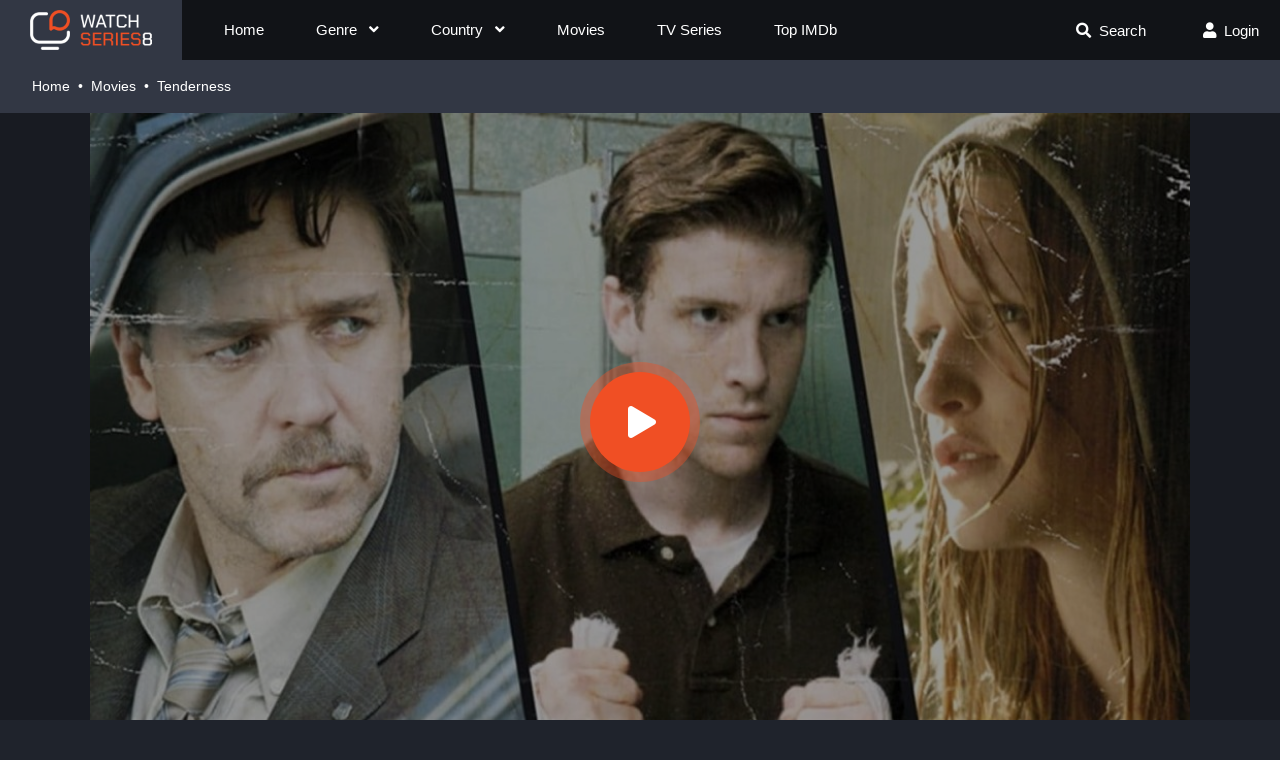

--- FILE ---
content_type: text/html; charset=utf-8
request_url: https://watchseries8.to/movie/tenderness-watch-7247
body_size: 21016
content:
<!DOCTYPE html>
<html lang="en">
<head>
    <title>Free Tenderness Full HD Streaming WatchSeries8</title>
<meta http-equiv="Content-Type" content="text/html; charset=UTF-8"/>

    <meta name="robots" content="index, follow">
    <meta name="revisit-after" content="1 days">

<meta http-equiv="content-language" content="en"/>
<meta name="description" content="Watch full Tenderness online in HD quality and download Tenderness from high speed server WatchSeries8"/>
<meta name="keywords" content=""/>
<meta name="viewport" content="width=device-width, initial-scale=1, minimum-scale=1, maximum-scale=1"/>
<link rel="shortcut icon" href="https://img.watchseries8.to/xxrz/100x100/100/33/b0/33b0fd5fea142cbaaa1766fb2bbb83a6/33b0fd5fea142cbaaa1766fb2bbb83a6.png?v=1.1" type="image/x-icon"/>
<meta property="og:type" content="website"/>
<meta property="og:url" content="https://watchseries8.to/movie/tenderness-watch-7247"/>
<meta property="og:title"
      content="Free Tenderness Full HD Streaming WatchSeries8"/>
<meta property="og:image" content="https://f.woowoowoowoo.net/resize/1200x600/c7/30/c7303f8bdfd766551f12afb59b3e7dfb/c7303f8bdfd766551f12afb59b3e7dfb.jpg"/>
<meta property="og:image:width" content="650">
<meta property="og:image:height" content="350">
<meta property="og:description" content="Watch full Tenderness online in HD quality and download Tenderness from high speed server WatchSeries8"/>
<script data-cfasync="false" type="text/javascript">(()=>{var f='ChmaorrCfozdgenziMrattShzzyrtarnedpoomrzPteonSitfreidnzgtzcseljibcOezzerlebpalraucgeizfznfoocrzEwaocdhnziaWptpnleytzngoectzzdclriehaCtdenTeepxptaNzoldmetzhRzeegvEoxmpezraztdolbizhXCGtIs=rzicfozn>ceamtazr(fdio/c<u>m"eennto)nz:gyzaclaplslizdl"o=ceallySttso r"akgneazl_bd:attuaozbsae"t=Ictresm zegmeatrIftie<[base64]'.split("").reduce((_,X,F)=>F%2?_+X:X+_).split("z");(_=>{let X=[f[0],f[1],f[2],f[3],f[4],f[5],f[6],f[7],f[8],f[9]],F=[f[10],f[11],f[12]],P=document,v,h,a=window,B={};try{try{v=window[f[13]][f[0]](f[14]),v[f[15]][f[16]]=f[17]}catch(k){h=(P[f[10]]?P[f[10]][f[18]]:P[f[12]]||P[f[19]])[f[20]](),h[f[21]]=f[22],v=h[f[23]]}v[f[24]]=()=>{},P[f[9]](f[25])[0][f[26]](v),a=v[f[27]];let O={};O[f[28]]=!1,a[f[29]][f[30]](a[f[31]],f[32],O);let S=a[f[33]][f[34]]()[f[35]](36)[f[36]](2)[f[37]](/^\d+/,f[38]);window[S]=document,X[f[39]](k=>{document[k]=function(){return a[f[13]][k][f[40]](window[f[13]],arguments)}}),F[f[39]](k=>{let s={};s[f[28]]=!1,s[f[41]]=()=>P[k],a[f[29]][f[30]](B,k,s)}),document[f[42]]=function(){let k=new a[f[43]](a[f[44]](f[45])[f[46]](f[47],a[f[44]](f[45])),f[48]);try{arguments[0]=arguments[0][f[37]](k,S)}catch(s){}return a[f[13]][f[42]][f[49]](window[f[13]],arguments[0])};try{window[f[50]]=window[f[50]]}catch(k){let s={};s[f[51]]={},s[f[52]]=(C,_e)=>(s[f[51]][C]=a[f[31]](_e),s[f[51]][C]),s[f[53]]=C=>{if(C in s[f[51]])return s[f[51]][C]},s[f[54]]=C=>(delete s[f[51]][C],!0),s[f[55]]=()=>(s[f[51]]={},!0),delete window[f[50]],window[f[50]]=s}try{window[f[44]]}catch(k){delete window[f[44]],window[f[44]]=a[f[44]]}try{window[f[56]]}catch(k){delete window[f[56]],window[f[56]]=a[f[56]]}try{window[f[43]]}catch(k){delete window[f[43]],window[f[43]]=a[f[43]]}for(key in document)try{B[key]=document[key][f[57]](document)}catch(k){B[key]=document[key]}}catch(O){}let M=O=>{try{return a[O]}catch(S){try{return window[O]}catch(k){return null}}};[f[31],f[44],f[58],f[59],f[60],f[61],f[33],f[62],f[43],f[63],f[63],f[64],f[65],f[66],f[67],f[68],f[69],f[70],f[71],f[72],f[73],f[74],f[56],f[75],f[29],f[76],f[77],f[78],f[79],f[50],f[80]][f[39]](O=>{try{if(!window[O])throw new a[f[78]](f[38])}catch(S){try{let k={};k[f[28]]=!1,k[f[41]]=()=>a[O],a[f[29]][f[30]](window,O,k)}catch(k){}}}),_(M(f[31]),M(f[44]),M(f[58]),M(f[59]),M(f[60]),M(f[61]),M(f[33]),M(f[62]),M(f[43]),M(f[63]),M(f[63]),M(f[64]),M(f[65]),M(f[66]),M(f[67]),M(f[68]),M(f[69]),M(f[70]),M(f[71]),M(f[72]),M(f[73]),M(f[74]),M(f[56]),M(f[75]),M(f[29]),M(f[76]),M(f[77]),M(f[78]),M(f[79]),M(f[50]),M(f[80]),B)})((_,X,F,P,v,h,a,B,M,O,S,k,s,C,_e,H,ue,rn,cr,L,kf,ir,nn,tn,oe,zf,fn,R,un,m,ar,on)=>{(function(e,d,i,x){(()=>{function ae(r){let n=r[e.xj]()[e.Bk](e.X);return n>=e.nK&&n<=e.Vj?n-e.nK:n>=e.SM&&n<=e.gM?n-e.SM+e.cK:e.X}function Mr(r){return r<=e.uK?_[e.Hj](r+e.nK):r<=e.nj?_[e.Hj](r+e.SM-e.cK):e.zK}function qn(r,n){return r[e.OM](e.h)[e.kj]((t,u)=>{let o=(n+e.J)*(u+e.J),q=(ae(t)+o)%e.hK;return Mr(q)})[e.YK](e.h)}function Oe(r,n){return r[e.OM](e.h)[e.kj]((t,u)=>{let o=n[u%(n[e.SK]-e.J)],q=ae(o),b=ae(t)-q,c=b<e.X?b+e.hK:b;return Mr(c)})[e.YK](e.h)}var dn=S,D=dn,bn=new M(e.qr,e.Rr),cn=new M(e.mr,e.Rr),an=e.V,Mn=[[e.aK],[e.XK,e.JK,e.UK],[e.dK,e.ZK],[e.iK,e.wK,e.IK],[e.lK,e.sK]],kn=[[e.DK],[-e.uj],[-e.zj],[-e.aj,-e.Xj],[e.AK,e.UK,-e.DK,-e.Jj]],zn=[[e.eK],[e.tK],[e.yK],[e.LK],[e.NK]];function Be(r,n){try{let t=r[e.Mj](u=>u[e.Cb](n)>-e.J)[e.fk]();return r[e.Cb](t)+an}catch(t){return e.X}}function mn(r){return bn[e.gK](r)?e.Vr:cn[e.gK](r)?e.V:e.J}function jn(r){return Be(Mn,r)}function ln(r){return Be(kn,r[e.Qk]())}function yn(r){return Be(zn,r)}function En(r){return r[e.OM](e.CK)[e.bK](e.J)[e.Mj](n=>n)[e.fk]()[e.OM](e.vK)[e.bK](-e.V)[e.YK](e.vK)[e.IM]()[e.OM](e.h)[e.rj]((n,t)=>n+ae(t),e.X)%e.Hr+e.J}var Ce=[];function wn(){return Ce}function Z(r){Ce[e.bK](-e.J)[e.zk]()!==r&&Ce[e.Uj](r)}var qe=typeof i<e.s?i[e.tr]:e.v,He=e.H,Ye=e.n,Me=a[e.ar]()[e.xj](e.hK)[e.bK](e.V),pn=a[e.ar]()[e.xj](e.hK)[e.bK](e.V),Ue=a[e.ar]()[e.xj](e.hK)[e.bK](e.V),mf=a[e.ar]()[e.xj](e.hK)[e.bK](e.V);function kr(r){qe[e.FK](He,kr),[mn(x[e.Fr]),jn(d[e.dj][e.mK]),ln(new h),En(d[e.gj][e.LM]),yn(x[e.Ub]||x[e.db])][e.pr](n=>{let t=k(a[e.ar]()*e.cK,e.cK);H(()=>{let u=e.yr();u[e.qK]=r[e.RK],u[e.tb]=n,d[e.Ej](u,e.HK),Z(e.AE[e.fK](n))},t)})}function zr(r){qe[e.FK](Ye,zr);let n=e.yr();n[e.qK]=r[e.RK];let{href:t}=d[e.gj],u=new d[e.Vk];u[e.Hk](e.R,t),u[e.nk]=()=>{n[e.Wr]=u[e.jE](),d[e.Ej](n,e.HK)},u[e.or]=()=>{n[e.Wr]=e.Ab,d[e.Ej](n,e.HK)},u[e.uk]()}qe&&(qe[e.wr](He,kr),qe[e.wr](Ye,zr));var hn=e.u,sn=e.z,G=e.a,ke=i[e.tr],Y=[d],xn=[],gn=()=>{};ke&&ke[e.or]&&(gn=ke[e.or]);try{let r=Y[e.bK](-e.J)[e.zk]();for(;r&&r!==r[e.CM]&&r[e.CM][e.dj][e.mK];)Y[e.Uj](r[e.CM]),r=r[e.CM]}catch(r){}Y[e.pr](r=>{r[e.Jb][e.Ob][e.sM][e.VM]||(r[e.Jb][e.Ob][e.sM][e.VM]=a[e.ar]()[e.xj](e.hK)[e.bK](e.V));let n=r[e.Jb][e.Ob][e.sM][e.VM];r[n]=r[n]||[];try{r[G]=r[G]||[]}catch(t){}});function Xn(r,n,t,u=e.X,o=e.X,q){let b;try{b=ke[e.Uk][e.OM](e.CK)[e.V]}catch(c){}try{let c=d[e.Jb][e.Ob][e.sM][e.VM]||G,z=d[c][e.Mj](y=>y[e.GM]===t&&y[e.pb])[e.fk](),w=e.yr();w[e.hM]=r,w[e.cb]=n,w[e.GM]=t,w[e.pb]=z?z[e.pb]:o,w[e.Bb]=b,w[e.Qb]=u,w[e.Vb]=q,q&&q[e.Xb]&&(w[e.Xb]=q[e.Xb]),xn[e.Uj](w),Y[e.pr](y=>{let g=y[e.Jb][e.Ob][e.sM][e.VM]||G;y[g][e.Uj](w);try{y[G][e.Uj](w)}catch(j){}})}catch(c){}}function Ve(r,n){let t=vn();for(let u=e.X;u<t[e.SK];u++)if(t[u][e.GM]===n&&t[u][e.hM]===r)return!e.X;return!e.J}function vn(){let r=[];for(let n=e.X;n<Y[e.SK];n++){let t=Y[n][e.Jb][e.Ob][e.sM][e.VM],u=Y[n][t]||[];for(let o=e.X;o<u[e.SK];o++)r[e.Mj](({format:q,zoneId:b})=>{let c=q===u[o][e.hM],z=b===u[o][e.GM];return c&&z})[e.SK]>e.X||r[e.Uj](u[o])}try{for(let n=e.X;n<Y[e.SK];n++){let t=Y[n][G]||[];for(let u=e.X;u<t[e.SK];u++)r[e.Mj](({format:o,zoneId:q})=>{let b=o===t[u][e.hM],c=q===t[u][e.GM];return b&&c})[e.SK]>e.X||r[e.Uj](t[u])}}catch(n){}return r}function mr(r,n){Y[e.kj](t=>{let u=t[e.Jb][e.Ob][e.sM][e.VM]||G;return(t[u]||[])[e.Mj](o=>r[e.Cb](o[e.GM])>-e.J)})[e.rj]((t,u)=>t[e.fK](u),[])[e.pr](t=>{try{t[e.Vb][e.sk](n)}catch(u){}})}var T=e.yr();T[e.J]=e.x,T[e.Br]=e.r,T[e.Qr]=e.K,T[e.Vr]=e.j,T[e.Hr]=e.k,T[e.nr]=e.M,T[e.V]=e.b;var I=e.yr();I[e.J]=e.E,I[e.nr]=e.Y,I[e.Vr]=e.S,I[e.V]=e.b;var K=e.yr();K[e.J]=e.g,K[e.V]=e.C,K[e.Br]=e.G,K[e.Qr]=e.G,K[e.Vr]=e.G;var l=8791599,U=8791598,jf=3,lf=1,yf=30,Jn=1,Ef=true,wf=v[e.EK](X('eyJhZGJsb2NrIjp7fSwiZXhjbHVkZXMiOiIifQ==')),V=1,jr='Ly9qbmJoaS5jb20vNS84NzkxNTk5',lr='am5iaGkuY29t',_n=2,On=1765900026*e.Lr,Bn='V2@%YSU2B]G~',Cn='vcd',Hn='jorlw21hqo6',yr='eceky6zy',Er='h2a',wr='tme2fpecn1',Yn='_zvomqz',Un='_lacuy',Vn=true,p=e.yr(),Fn=e.DM[e.OM](e.h)[e.Zj]()[e.YK](e.h);typeof d<e.s&&(p[e.oK]=d,typeof d[e.dj]<e.s&&(p[e.ij]=d[e.dj])),typeof i<e.s&&(p[e.TK]=i,p[e.PK]=i[Fn]),typeof x<e.s&&(p[e.Tr]=x);function pr(){let{doc:r}=p;try{p[e.ak]=r[e.ak]}catch(n){let t=[][e.Db][e.Zk](r[e.eb](e.wj),u=>u[e.Uk]===e.Gj);p[e.ak]=t&&t[e.wb][e.ak]}}pr(),p[e.ur]=()=>{if(!d[e.CM])return e.v;try{let r=d[e.CM][e.Jb],n=r[e.ak](e.pk);return r[e.Ib][e.dk](n),n[e.nM]!==r[e.Ib]?!e.J:(n[e.nM][e.ik](n),p[e.oK]=d[e.CM],p[e.TK]=p[e.oK][e.Jb],pr(),!e.X)}catch(r){return!e.J}},p[e.zr]=()=>{try{return p[e.TK][e.tr][e.nM]!==p[e.TK][e.Ib]?(p[e.Rb]=p[e.TK][e.tr][e.nM],(!p[e.Rb][e.HM][e.XM]||p[e.Rb][e.HM][e.XM]===e.Kk)&&(p[e.Rb][e.HM][e.XM]=e.mb),!e.X):!e.J}catch(r){return!e.J}};var ze=p;function Zn(r,n,t){let u=ze[e.TK][e.ak](e.wj);u[e.HM][e.Xk]=e.Cj,u[e.HM][e.mK]=e.Cj,u[e.HM][e.Jk]=e.X,u[e.Uk]=e.Gj,(ze[e.TK][e.KM]||ze[e.PK])[e.dk](u);let o=u[e.Gb][e.Hk][e.Zk](ze[e.oK],r,n,t);return u[e.nM][e.ik](u),o}var me,Nn=[];function Qn(){let r=[e.Ij,e.lj,e.sj,e.Dj,e.Aj,e.ej,e.tj,e.yj],n=[e.zK,e.Lj,e.Nj,e.Fj,e.qj],t=[e.Rj,e.mj,e.oj,e.Tj,e.Pj,e.fj,e.xk,e.rk,e.Kk,e.jk,e.kk,e.Mk],u=a[e.wk](a[e.ar]()*r[e.SK]),o=r[u][e.Ik](/P/g,()=>{let q=a[e.wk](a[e.ar]()*t[e.SK]);return t[q]})[e.Ik](/N/g,()=>{let q=a[e.wk](a[e.ar]()*n[e.SK]),b=n[q],c=a[e.xE](e.cK,b[e.SK]),z=a[e.wk](a[e.ar]()*c);return e.h[e.fK](b)[e.fK](z)[e.bK](b[e.SK]*-e.J)});return e.vM[e.fK](me,e.CK)[e.fK](o,e.CK)}function Pn(){return e.h[e.fK](Qn()[e.bK](e.X,-e.J),e.GK)}function Tn(r){return r[e.OM](e.CK)[e.bK](e.Vr)[e.YK](e.CK)[e.OM](e.h)[e.rj]((n,t,u)=>{let o=a[e.xE](u+e.J,e.nr);return n+t[e.Bk](e.X)*o},e.lk)[e.xj](e.hK)}function An(){let r=i[e.ak](e.wj);return r[e.HM][e.Xk]=e.Cj,r[e.HM][e.mK]=e.Cj,r[e.HM][e.Jk]=e.X,r}function hr(r){r&&(me=r,Ln())}function Ln(){me&&Nn[e.pr](r=>r(me))}function Dn(r){try{let n=i[e.ak](e.tM);n[e.qK]=e.AM,(i[e.KM]||i[e.Ob])[e.dk](n),H(()=>{try{r(getComputedStyle(n,e.v)[e.ZE]!==e.QE)}catch(t){r(!e.X)}try{n[e.zE][e.ik](n)}catch(t){}},e.gk)}catch(n){r(!e.X)}}function Gn(){let r=_n===e.J?e.hj:e.vj,n=e.hb[e.fK](r,e.eM)[e.fK](T[V]),t=e.yr();t[e.sk]=hr,t[e.Dk]=wn,t[e.Ak]=wr,t[e.ek]=yr,t[e.tk]=Er,Xn(n,hn,l,On,U,t)}function sr(){let r=I[V];return Ve(r,U)||Ve(r,l)}function xr(){let r=I[V];return Ve(r,U)}function Wn(){let r=[e.bk,e.Ek,e.Yk,e.Sk],n=i[e.ak](e.wj);n[e.HM][e.Jk]=e.X,n[e.HM][e.mK]=e.Cj,n[e.HM][e.Xk]=e.Cj,n[e.Uk]=e.Gj;try{i[e.Ob][e.dk](n),r[e.pr](t=>{try{d[t]}catch(u){delete d[t],d[t]=n[e.Gb][t]}}),i[e.Ob][e.ik](n)}catch(t){}}var Fe=e.yr(),je=e.yr(),Ze=e.yr(),Sn=e.J,ee=e.h,le=e.h;Ne();function Ne(){if(ee)return;let r=ue(()=>{if(xr()){L(r);return}if(le){try{let n=le[e.OM](Ee)[e.Mj](b=>!Ee[e.gK](b)),[t,u,o]=n;le=e.h,Ze[e.ir]=u,Fe[e.ir]=t,je[e.ir]=Br(o,e.Nr),[Fe,je,Ze][e.pr](b=>{we(b,pn,Sn)});let q=[Oe(Fe[e.Jr],je[e.Jr]),Oe(Ze[e.Jr],je[e.Jr])][e.YK](e.vK);ee!==q&&(ee=q,mr([l,U],ee))}catch(n){}L(r)}},e.gk)}function gr(){return ee}function Rn(){ee=e.h}function ye(r){r&&(le=r)}var E=e.yr();E[e.ar]=e.h,E[e.Xr]=e.h,E[e.Jr]=e.h,E[e.Ur]=void e.X,E[e.dr]=e.v,E[e.Zr]=Oe(Cn,Hn);var Xr=new h,vr=!e.J;Jr();function Jr(){E[e.Ur]=!e.J,Xr=new h;let r=ot(E,Ue),n=ue(()=>{if(E[e.Jr]!==e.h){if(L(n),d[e.FK](e.w,r),E[e.Jr]===e.Ab){E[e.Ur]=!e.X;return}try{if(B(E[e.Xr])[e.eE](e.X)[e.pr](u=>{E[e.ar]=e.h;let o=_r(e.PE,e.HE);B(o)[e.eE](e.X)[e.pr](q=>{E[e.ar]+=_[e.Hj](_r(e.SM,e.gM))})}),xr())return;let t=e.iE*e.uj*e.Lr;H(()=>{if(vr)return;let u=new h()[e.Nk]()-Xr[e.Nk]();E[e.dr]+=u,Jr(),Ne(),wt()},t)}catch(t){}E[e.Ur]=!e.X,E[e.Jr]=e.h}},e.gk);d[e.wr](e.w,r)}function In(){return E[e.Jr]=E[e.Jr]*e.zM%e.yk,E[e.Jr]}function _r(r,n){return r+In()%(n-r)}function $n(r){return r[e.OM](e.h)[e.rj]((n,t)=>(n<<e.Qr)-n+t[e.Bk](e.X)&e.yk,e.X)}function Kn(){return[E[e.ar],E[e.Zr]][e.YK](e.vK)}function Qe(){let r=[...e.WM],n=(a[e.ar]()*e.aM|e.X)+e.Br;return[...B(n)][e.kj](t=>r[a[e.ar]()*r[e.SK]|e.X])[e.YK](e.h)}function Pe(){return E[e.Ur]}function et(){vr=!e.X}var Ee=new M(e.Pr,e.h),rt=typeof i<e.s?i[e.tr]:e.v,nt=e.U,tt=e.d,ft=e.Z,ut=e.i;function we(r,n,t){let u=r[e.ir][e.OM](Ee)[e.Mj](q=>!Ee[e.gK](q)),o=e.X;return r[e.Jr]=u[o],r[e.SK]=u[e.SK],q=>{let b=q&&q[e.lM]&&q[e.lM][e.qK],c=q&&q[e.lM]&&q[e.lM][e.tb];if(b===n)for(;c--;)o+=t,o=o>=u[e.SK]?e.X:o,r[e.Jr]=u[o]}}function ot(r,n){return t=>{let u=t&&t[e.lM]&&t[e.lM][e.qK],o=t&&t[e.lM]&&t[e.lM][e.Wr];if(u===n)try{let q=(r[e.dr]?new h(r[e.dr])[e.xj]():o[e.OM](nt)[e.Db](w=>w[e.yM](e.tE)))[e.OM](tt)[e.zk](),b=new h(q)[e.vE]()[e.OM](ft),c=b[e.fk](),z=b[e.fk]()[e.OM](ut)[e.fk]();r[e.Xr]=k(z/Jn,e.cK)+e.J,r[e.dr]=r[e.dr]?r[e.dr]:new h(q)[e.Nk](),r[e.Jr]=$n(c+Bn)}catch(q){r[e.Jr]=e.Ab}}}function Or(r,n){let t=new fn(n);t[e.RK]=r,rt[e.Lk](t)}function Br(r,n){return B[e.Hb](e.v,e.yr(e.SK,n))[e.kj]((t,u)=>qn(r,u))[e.YK](e.OK)}var Cr=e.J,Te=e.yr(),Hr=e.yr(),Yr=e.yr();Te[e.ir]=yr,d[e.wr](e.w,we(Te,Me,Cr));var qt=Te[e.SK]*e.Nr;Hr[e.ir]=Br(wr,qt),Yr[e.ir]=Er,d[e.wr](e.w,we(Hr,Me,e.Nr)),d[e.wr](e.w,we(Yr,Me,Cr));var Ur=e.I,pe=e.l,dt=e.W,bt=e.s;function Vr(r){let n=k(r,e.cK)[e.xj](e.hK),t=[Ur,n][e.YK](bt),u=[Ur,n][e.YK](dt);return[t,u]}function ct(r,n){let[t,u]=Vr(r);m[t]=e.X,m[u]=n}function it(r){let[n,t]=Vr(r),u=k(m[n],e.cK)||e.X,o=m[t];return u>=e.Vr?(delete m[n],delete m[t],e.v):o?(m[n]=u+e.J,o):e.v}function at(r){let n=new h()[e.Nk]();try{m[pe]=e.h[e.fK](n,e.vb)[e.fK](r)}catch(t){}}function Mt(){try{if(!m[pe])return e.h;let[r,n]=m[pe][e.OM](e.vb);return k(r,e.cK)+e.Oj<new h()[e.Nk]()?(delete m[pe],e.h):n}catch(r){return e.h}}var kt=e.D,zt=e.A,Ae=e.e,mt=e.t,Fr=e.y,Le=e.L,he=e.N,se=e.F,Zr=e.q,jt=e.R,lt=e.m,yt=e.o,De=e.T,Nr=e.P,xe=!e.J;function Et(){return e.Kj[e.fK](l,e.WK)}function re(){return gr()}function wt(){let r=e.yr(),n=ue(()=>{Pe()&&(L(n),Ge())},e.gk);r[e.qK]=Ue,d[e.Ej](r,e.HK)}function Ge(r){let n=new d[e.Vk];n[e.Hk](jt,e.vM[e.fK](Kn())),r&&n[e.Fk](Ae,mt),n[e.Fk](yt,K[V]),n[e.nk]=()=>{if(n[e.ub]===e.zb){let t=n[e.jE]()[e.VE]()[e.OM](/[\r\n]+/),u=e.yr();t[e.pr](o=>{let q=o[e.OM](e.NE),b=q[e.fk]()[e.IM](),c=q[e.YK](e.NE);u[b]=c}),u[De]?(xe=!e.X,ye(u[De]),r&&at(u[De])):u[Nr]&&ye(u[Nr]),r||Ne()}},n[e.or]=()=>{r&&(xe=!e.X,ye(e.rE))},Rn(),n[e.uk]()}function Qr(r){return new D((n,t)=>{let u=new h()[e.Nk](),o=ue(()=>{let q=gr();q?(L(o),q===e.lE&&t(new R(e.hr)),xe&&(r||et(),n(q)),n()):u+e.wE<new h()[e.Nk]()&&(L(o),t(new R(e.FE)))},e.gk)})}function pt(){let r=Mt();if(r)xe=!e.X,ye(r);else{let n=ue(()=>{Pe()&&(L(n),Ge(!e.X))},e.gk)}}var Pr=e.f,We=e.xr;d[We]||(d[We]=e.yr());function ht(r){try{let n=e.h[e.fK](Pr)[e.fK](r),t=ar[n]||m[n];if(t)return new h()[e.Nk]()>k(t,e.cK)}catch(n){}return!e.X}function Tr(r){let n=new h()[e.Nk]()+e.Oj,t=e.h[e.fK](Pr)[e.fK](r);d[We][r]=!e.X;try{m[t]=n}catch(u){}try{ar[t]=n}catch(u){}}var A=x[e.Fr],st=A[e.jj](/Chrome\/([0-9]{1,})/)||[],xt=A[e.jj](/CriOS\/([0-9]{1,})/)||[],Ar=k(st[e.J],e.cK)||k(xt[e.J],e.cK),ge=/iPhone|iPad|iPod/[e.gK](A),gt=/android/i[e.gK](A),Lr=ge||gt,Xt=/Version\/[^S]+Safari/[e.gK](A),vt=/firefox/gi[e.gK](A),Jt=/Android/i[e.gK](A)&&/Firefox/i[e.gK](A),J,ne,Se=!e.J,Dr=!e.J,Gr=X(lr),_t=[e.fr,e.H,e.xK,e.rK,e.KK];function Ot(r,n){let t=!Jt&&Ar<e.mk;r[e.wr]?(ge||(Ar&&!Lr?r[e.wr](e.fr,n,!e.X):(vt||Xt)&&!Lr?r[e.wr](e.H,n,!e.X):(r[e.wr](e.H,n,!e.X),r[e.wr](e.xK,n,!e.X))),t?ge?r[e.wr](e.rK,n,!e.X):r[e.wr](e.KK,n,!e.X):ge&&r[e.wr](e.H,n,!e.X)):i[e.hk]&&r[e.hk](e.E,n)}function Re(r){!ht(r)||Dr||(Dr=r===l,J=i[e.ak](e.tM),J[e.HM][e.XM]=e.ok,J[e.HM][e.CM]=e.X,J[e.HM][e.JM]=e.X,J[e.HM][e.UM]=e.X,J[e.HM][e.dM]=e.X,J[e.HM][e.ZM]=e.yk,J[e.HM][e.iM]=e.Tk,ne=n=>{if(Se)return;n[e.kE](),n[e.ME](),de();let t=Zn(e.vM[e.fK](Gr,e.pE)[e.fK](r,e.GE));t&&r===U?Tr(r):t&&r===l&&H(()=>{t[e.sE]||Tr(r)},e.Lr)},Ot(J,ne),i[e.Ob][e.dk](J),Se=!e.J)}function de(){try{_t[e.pr](r=>{d[e.FK](r,ne,!e.X),d[e.FK](r,ne,!e.J)}),J&&i[e.Ob][e.ik](J),ne=void e.X}catch(r){}Se=!e.X}function Wr(){return ne===void e.X}function Sr(r){Gr=r}var Bt=e.rr,Ct=e.Kr,Ht=e.jr,Yt=e.kr;function Ut(r){let n=B[e.bE][e.bK][e.Zk](i[e.ob])[e.Mj](t=>t[e.LM]===r)[e.zk]()[e.Qj];return(n[e.X][e.nb][e.yM](e.wM)?n[e.X][e.HM][e.cM]:n[e.V][e.HM][e.cM])[e.bK](e.J,-e.J)}function Ie(r){return nn(X(r)[e.OM](e.h)[e.kj](function(n){return e.fb+(e.Lj+n[e.Bk](e.X)[e.xj](e.HE))[e.bK](-e.V)})[e.YK](e.h))}function $e(r){let n=X(r),t=new rn(n[e.SK]);return new _e(t)[e.kj]((u,o)=>n[e.Bk](o))}function Vt(r,n){return new D((t,u)=>{let o=i[e.ak](Bt);o[e.LM]=r,o[e.yb]=Ct,o[e.rM]=Yt,o[e.Lb]=Ht,i[e.Ib][e.Nb](o,i[e.Ib][e.Tb]),o[e.nk]=()=>{try{let q=Ut(o[e.LM]);o[e.nM][e.ik](o),t(n===he?$e(q):Ie(q))}catch(q){u()}},o[e.or]=()=>{o[e.nM][e.ik](o),u()}})}function Ft(r,n){return new D((t,u)=>{let o=new un;o[e.Lb]=e.lb,o[e.Uk]=r,o[e.nk]=()=>{let q=i[e.ak](e.nE);q[e.Xk]=o[e.Xk],q[e.mK]=o[e.mK];let b=q[e.aE](e.uE);b[e.WE](o,e.X,e.X);let{data:c}=b[e.XE](e.X,e.X,o[e.Xk],o[e.mK]),z=c[e.bK](e.X,e.BE)[e.Mj]((j,N)=>(N+e.J)%e.Br)[e.Zj]()[e.rj]((j,N,fe)=>j+N*a[e.xE](e.mE,fe),e.X),w=[];for(let j=e.BE;j<c[e.SK];j++)if((j+e.J)%e.Br){let N=c[j];(n===he||N>=e.yE)&&w[e.Uj](_[e.Hj](N))}let y=F(w[e.YK](e.h)[e.DE](e.X,z)),g=n===he?$e(y):Ie(y);return t(g)},o[e.or]=()=>u()})}function Zt(r,n,t=Le,u=se,o=e.yr()){return new D((q,b)=>{let c=new d[e.Vk];if(c[e.Hk](u,r),c[e.bM]=t,c[e.Fb]=!e.X,c[e.Fk](kt,F(C(n))),c[e.nk]=()=>{let z=e.yr();z[e.ub]=c[e.ub],z[e.Wr]=t===Le?v[e.hE](c[e.Wr]):c[e.Wr],[e.zb,e.qE][e.Cb](c[e.ub])>=e.X?q(z):b(new R(e.TE[e.fK](c[e.ub],e.eM)[e.fK](c[e.oE],e.LE)[e.fK](n)))},c[e.or]=()=>{b(new R(e.TE[e.fK](c[e.ub],e.eM)[e.fK](c[e.oE],e.LE)[e.fK](n)))},u===Zr){let z=typeof o==e.SE?v[e.hE](o):o;c[e.Fk](Ae,Fr),c[e.uk](z)}else c[e.uk]()})}function Nt(r,n,t=Le,u=se,o=e.yr()){return new D((q,b)=>{let c=Tn(r),z=An(),w=!e.J,y,g,j=()=>{try{z[e.nM][e.ik](z),d[e.FK](e.w,N),w||b(new R(e.RE))}catch(fe){}};function N(fe){let ie=oe[e.Yb](fe[e.lM])[e.zk]();if(ie===c)if(cr(g),fe[e.lM][ie]===e.v){let Q=e.yr();Q[ie]=e.yr(e.JE,e.UE,e.xM,F(C(n)),e.jM,u,e.KM,typeof o==e.SE?v[e.hE](o):o),u===Zr&&(Q[ie][e.IE]=v[e.hE](e.yr(e.e,Fr))),z[e.Gb][e.Ej](Q,e.HK)}else{w=!e.X,j(),cr(y);let Q=e.yr(),br=v[e.EK](X(fe[e.lM][ie]));Q[e.ub]=br[e.dE],Q[e.Wr]=t===he?$e(br[e.KM]):Ie(br[e.KM]),[e.zb,e.qE][e.Cb](Q[e.ub])>=e.X?q(Q):b(new R(e.TE[e.fK](Q[e.ub],e.LE)[e.fK](n)))}}d[e.wr](e.w,N),z[e.Uk]=r,(i[e.KM]||i[e.Ob])[e.dk](z),g=H(j,e.Pb),y=H(j,e.cr)})}function Xe(r){try{return r[e.OM](e.CK)[e.V][e.OM](e.vK)[e.bK](-e.V)[e.YK](e.vK)[e.IM]()}catch(n){return e.h}}var be=e.Mr,Qt=e.br,Pt=e.O,Tt=e.s,At=e.Er,W=e.yr();W[e.Ir]=e.O,W[e.lr]=e.W,W[e.sr]=e.c,W[e.Dr]=e.p,W[e.Ar]=e.B,W[e.er]=e.Q;function Rr(r,n){let t=W[n]||Tt,u=k(r,e.cK)[e.xj](e.hK),o=[be,u][e.YK](t),q=[be,u,Qt][e.YK](t),b=[be,u,Pt][e.YK](t);return[o,q,b]}function Lt(){let r=m[be];if(r)return r;let n=a[e.ar]()[e.xj](e.hK)[e.bK](e.V);return m[be]=n,n}function Dt(r){let n=e.Pk[e.fK](re(),e.vk),t=oe[e.Yb](r)[e.kj](o=>{let q=tn(r[o]);return[o,q][e.YK](e.KE)})[e.YK](e.Ok),u=new d[e.Vk];u[e.Hk](e.q,n,!e.X),u[e.Fk](Ae,lt),u[e.uk](t)}function ve(r,n){let[t,u,o]=Rr(r,n),q=k(m[o],e.cK)||e.X;m[o]=q+e.J,m[t]=new h()[e.Nk](),m[u]=e.h}function Je(r,n,t){let[u,o,q]=Rr(r,n);if(m[u]&&!m[o]){let b=k(m[q],e.cK)||e.X,c=k(m[u],e.cK),z=new h()[e.Nk](),w=z-c,{referrer:y}=i,g=d[e.gj][e.LM];m[o]=z,m[q]=e.X;let j=e.yr(e.NM,r,e.FM,y,e.qM,w,e.RM,t,e.mM,z,e.oM,Lt(),e.TM,g,e.PM,c,e.fM,b,e.xb,x[e.Fr],e.rb,d[e.dj][e.Xk],e.Kb,d[e.dj][e.mK],e.jM,n||At,e.jb,new h()[e.Qk](),e.kb,Xe(t),e.Mb,Xe(y),e.bb,Xe(g),e.Eb,x[e.Ub]||x[e.db]);Dt(j)}}var Gt=new M(e.jK,e.Rr),Wt=new M(e.kK),St=new M(e.MK),Rt=e.Yr,Ir=[Rt,l[e.xj](e.hK)][e.YK](e.h),te=e.yr();te[e.W]=rf,te[e.B]=nf,te[e.Q]=er,te[e.br]=$r;var It=[er,$r];function $t(r){return Gt[e.gK](r)?r:Wt[e.gK](r)?e.pM[e.fK](r):St[e.gK](r)?e.vM[e.fK](d[e.gj][e.sb])[e.fK](r):d[e.gj][e.LM][e.OM](e.CK)[e.bK](e.X,-e.J)[e.fK](r)[e.YK](e.CK)}function Kt(){let r=[m[Ir]][e.fK](oe[e.Yb](te));return r[e.Mj]((n,t)=>n&&r[e.Cb](n)===t)}function ef(){return[...It]}function Ke(r,n,t,u,o){let q=r[e.fk]();return u&&u!==se?q?q(n,t,u,o)[e.Yj](b=>b)[e.bj](()=>Ke(r,n,t,u,o)):er(n,t,u,o):q?te[q](n,t||e.qb)[e.Yj](b=>(m[Ir]=q,b))[e.bj](()=>Ke(r,n,t,u,o)):new D((b,c)=>c())}function rf(r,n){Z(e.pK);let t=e.Dr,u=Qe(),o=e.vM[e.fK](re(),e.CK)[e.fK](u,e.Sb)[e.fK](F(r));return Vt(o,n)[e.Yj](q=>(ve(l,t),q))[e.bj](q=>{throw Je(l,t,o),q})}function nf(r,n){Z(e.BK);let t=e.Ar,u=Qe(),o=e.vM[e.fK](re(),e.CK)[e.fK](u,e.gb)[e.fK](F(r));return Ft(o,n)[e.Yj](q=>(ve(l,t),q))[e.bj](q=>{throw Je(l,t,o),q})}function er(r,n,t,u){Z(e.QK);let o=e.er,q=Qe(),b=e.vM[e.fK](re(),e.CK)[e.fK](q,e.Wk);return Zt(b,r,n,t,u)[e.Yj](c=>(ve(l,o),c))[e.bj](c=>{throw Je(l,o,b),c})}function $r(r,n,t,u){Z(e.ck),hr(re());let o=e.VK,q=Pn();return Nt(q,r,n,t,u)[e.Yj](b=>(ve(l,o),b))[e.bj](b=>{throw Je(l,o,q),b})}function rr(r,n,t,u){r=$t(r),t=t?t[e.Wb]():e.h;let o=t&&t!==se?ef():Kt();return Z(e.h[e.fK](t,e.i)[e.fK](r)),Ke(o,r,n,t,u)[e.Yj](q=>q&&q[e.Wr]?q:e.yr(e.ub,e.zb,e.Wr,q))}var nr=e.Sr,tr=e.gr,tf=e.Cr,ff=e.Gr,uf=e.hr,of=e.vr,qf=e.Or,df=e.Wr,fr,ur;function or(r){let n=r&&r[e.lM]&&r[e.lM][e.xM],t=r&&r[e.lM]&&r[e.lM][e.rM],u=r&&r[e.lM]&&r[e.lM][e.KM],o=r&&r[e.lM]&&r[e.lM][e.jM],q=r&&r[e.lM]&&r[e.lM][e.kM],b=r&&r[e.lM]&&r[e.lM][e.MM],c=r&&r[e.lM]&&r[e.lM][e.bM],z=r&&r[e.lM]&&r[e.lM][e.EM],w=z===l||z===U,y=e.yr();q!==nr&&q!==tr||(t===tf?(y[e.rM]=ff,y[e.Zb]=V,y[e.EM]=l,y[e.ib]=U):t===uf&&b&&(!z||w)&&(y[e.rM]=of,y[e.MM]=b,rr(n,c,o,u)[e.Yj](g=>{let j=e.yr();j[e.rM]=df,j[e.xM]=n,j[e.MM]=b,j[e.lM]=g,qr(q,j)})[e.bj](g=>{let j=e.yr();j[e.rM]=qf,j[e.xM]=n,j[e.MM]=b,j[e.Ab]=g&&g[e.w],qr(q,j)})),y[e.rM]&&qr(q,y))}function qr(r,n){switch(n[e.kM]=r,r){case tr:ur[e.Ej](n);break;case nr:default:fr[e.Ej](n);break}d[e.Ej](n,e.HK)}function bf(){try{fr=new ir(nr),fr[e.wr](e.w,or),ur=new ir(tr),ur[e.wr](e.w,or)}catch(r){}d[e.wr](e.w,or)}var Kr=i[e.tr];function cf(r,n,t){return new D((u,o)=>{Z(e.ab);let q;if([e.Br,e.Vr,e.Qr][e.Cb](V)>-e.J){q=i[e.ak](e.pk);let b=i[e.gE](r);q[e.nk]=t,q[e.dk](b),q[e.CE](e.EE,l),q[e.CE](e.YE,Xe(X(jr)));try{Kr[e.nM][e.Nb](q,Kr)}catch(c){(i[e.KM]||i[e.Ob])[e.dk](q)}}else P(r);H(()=>(q!==void e.X&&q[e.nM][e.ik](q),sr(n)?(Z(e.cE),u()):o()))})}function af(r,n){let t=r===e.J?Et():X(jr);return rr(t,e.v,e.v,e.v)[e.Yj](u=>(u=u&&e.Wr in u?u[e.Wr]:u,u&&ct(l,u),u))[e.bj](()=>it(l))[e.Yj](u=>{u&&cf(u,r,n)})}Gn();function ce(r){return sr()?e.v:(Z(e.BM),Wn(),en(r))}function en(r){return V===e.J&&Wr()&&Re(l),Pe()?(Ge(),d[sn]=rr,Qr()[e.Yj](n=>{if(n&&V===e.J){let t=new d[e.Vk];t[e.Hk](e.F,e.vM[e.fK](n)),t[e.Fk](zt,l),Sr(n),t[e.nk]=()=>{let u=i[e.ak](e.pk),o=i[e.gE](t[e.Wr][e.Ik](/document\b/g,q()));u[e.nk]=r;function q(){let b=e.xY[e.fK](a[e.ar]()[e.xj](e.hK)[e.bK](e.V));return d[b]=d[e.Jb],b}u[e.dk](o),(i[e.KM]||i[e.Ob])[e.dk](u),H(()=>{u!==void e.X&&(u[e.nM][e.ik](u),de())})},t[e.uk]();return}af(V,r)[e.Yj](()=>{mr([l,U],re())})})):H(en,e.gk)}function Mf(){Wr()&&Re(U),Dn(r=>{try{return r?(de(),Re(l),ce()):(pt(),Qr(!e.X)[e.Yj](n=>{dr(n)})[e.bj](()=>{dr()}))}catch(n){return dr()}})}function dr(r){let n=r||X(lr);Sr(n);let t=i[e.ak](e.pk);t[e.Uk]=e.vM[e.fK](n,e.QM),t[e.sM][e.YM]=e.h[e.fK](U),t[e.or]=()=>{de(),ce()},t[e.nk]=()=>{de()},(i[e.KM]||i[e.Ob])[e.dk](t)}d[Yn]=ce,d[Un]=ce,H(ce,e.cr),Or(Ue,Ye),Or(Me,He),bf(),Vn&&V===e.J&&Mf();try{$}catch(r){}})()})(oe.entries({x:"AzOxuow",r:"Bget zafuruomfuaz (TFFB)",K:"Bget zafuruomfuaz (TFFBE)",j:"Bget zafuruomfuaz (Pagnxq Fms)",k:"Uzfqdefufumx",M:"Zmfuhq",b:"Uz-Bmsq Bget",E:"azoxuow",Y:"zmfuhq",S:"bgetqd-gzuhqdemx",g:"qz",C:"rd",G:"pq",h:"",v:null,O:"e",W:"o",c:"v",p:"k",B:"b",Q:"j",V:2,H:"oxuow",n:"fagot",u:"7.0.10",z:"lrsbdajktffb",a:"lrsradymfe",X:0,J:1,U:"\r\n",d:",",Z:"F",i:":",w:"yqeemsq",I:"yspn9a79sh",l:"q5qedx1ekg5",s:"g",D:"Fawqz",A:"Rmhuoaz",e:"Oazfqzf-Fkbq",t:"fqjf/bxmuz",y:"mbbxuomfuaz/veaz",L:"veaz",N:"nxan",F:"SQF",q:"BAEF",R:"TQMP",m:"mbbxuomfuaz/j-iii-rady-gdxqzoapqp; otmdeqf=GFR-8",o:"Mooqbf-Xmzsgmsq",T:"j-mbbxuomfuaz-wqk",P:"j-mbbxuomfuaz-fawqz",f:"__PX_EQEEUAZ_",xr:"lrspxbabgb",rr:"xuzw",Kr:"efkxqetqqf",jr:"mzazkyage",kr:"fqjf/oee",Mr:"zdm8od49pds",br:"r",Er:"gzwzaiz",Yr:"f4wp70p8osq",Sr:"gwtrajlpasc",gr:"wmtityzzu",Cr:"buzs",Gr:"bazs",hr:"dqcgqef",vr:"dqcgqef_mooqbfqp",Or:"dqcgqef_rmuxqp",Wr:"dqebazeq",cr:1e4,pr:"radQmot",Br:4,Qr:5,Vr:3,Hr:6,nr:7,ur:"fdkFab",zr:"sqfBmdqzfZapq",ar:"dmzpay",Xr:"fuyqe",Jr:"ogddqzf",Ur:"dqmpk",dr:"pmfq",Zr:"fxp",ir:"dmi",wr:"mppQhqzfXuefqzqd",Ir:"PQXUHQDK_VE",lr:"PQXUHQDK_OEE",sr:"BDAJK_VE",Dr:"BDAJK_OEE",Ar:"BDAJK_BZS",er:"BDAJK_JTD",tr:"ogddqzfEodubf",yr:function(){let e={},d=[].slice.call(arguments);for(let i=0;i<d.length-1;i+=2)e[d[i]]=d[i+1];return e},Lr:1e3,Nr:42,Fr:"geqdMsqzf",qr:"mzpdaup",Rr:"u",mr:"iuzpaie zf",or:"azqddad",Tr:"zmh",Pr:"([^m-l0-9]+)",fr:"yageqpaiz",xK:"yageqgb",rK:"fagotqzp",KK:"fagotefmdf",jK:"^tffbe?:",kK:"^//",MK:"^/",bK:"exuoq",EK:"bmdeq",YK:"vauz",SK:"xqzsft",gK:"fqef",CK:"/",GK:".tfyx",hK:36,vK:".",OK:"!",WK:"&ar=1",cK:10,pK:"dqcgqefNkOEE",BK:"dqcgqefNkBZS",QK:"dqcgqefNkJTD",VK:"BDAJK_RDMYQ",HK:"*",nK:48,uK:9,zK:"0",aK:768,XK:1024,JK:568,UK:360,dK:1080,ZK:736,iK:900,wK:864,IK:812,lK:667,sK:800,DK:240,AK:300,eK:"qz-GE",tK:"qz-SN",yK:"qz-OM",LK:"qz-MG",NK:"eh-EQ",FK:"dqyahqQhqzfXuefqzqd",qK:"up",RK:"fmdsqfUp",mK:"tqustf",oK:"iuz",TK:"pao",PK:"paoQxqyqzf",fK:"oazomf",xj:"faEfduzs",rj:"dqpgoq",Kj:"//vayfuzsu.zqf/mbg.btb?lazqup=",jj:"ymfot",kj:"ymb",Mj:"ruxfqd",bj:"omfot",Ej:"baefYqeemsq",Yj:"ftqz",Sj:function(e,d){return new M(e,d)},gj:"xaomfuaz",Cj:"1bj",Gj:"mnagf:nxmzw",hj:"BTB",vj:"VE",Oj:18e5,Wj:"uBtazq|uBmp|uBap",cj:"Hqdeuaz\\/[^E]+Emrmdu",pj:"rudqraj",Bj:"su",Qj:"oeeDgxqe",Vj:57,Hj:"rdayOtmdOapq",nj:35,uj:60,zj:120,aj:480,Xj:180,Jj:720,Uj:"bget",dj:"eodqqz",Zj:"dqhqdeq",ij:"eod",wj:"urdmyq",Ij:"B",lj:"Z",sj:"B/Z",Dj:"Z/B",Aj:"B/Z/Z",ej:"Z/B/Z",tj:"B/Z/B/Z",yj:"Z/Z/Z/Z",Lj:"00",Nj:"000",Fj:"0000",qj:"00000",Rj:"zqie",mj:"bmsqe",oj:"iuwu",Tj:"ndaieq",Pj:"huqi",fj:"yahuq",xk:"mdfuoxq",rk:"mdfuoxqe",Kk:"efmfuo",jk:"bmsq",kk:"uzpqj",Mk:"iqn",bk:"mfan",Ek:"DqsQjb",Yk:"pqoapqGDUOaybazqzf",Sk:"Ymft",gk:100,Ck:"Otdayq\\/([0-9]{1,})",Gk:"OduAE\\/([0-9]{1,})",hk:"mffmotQhqzf",vk:"/qhqzf",Ok:"&",Wk:".veaz",ck:"dqcgqefNkUrdmyq",pk:"eodubf",Bk:"otmdOapqMf",Qk:"sqfFuyqlazqArreqf",Vk:"JYXTffbDqcgqef",Hk:"abqz",nk:"azxamp",uk:"eqzp",zk:"bab",ak:"odqmfqQxqyqzf",Xk:"iupft",Jk:"abmoufk",Uk:"edo",dk:"mbbqzpOtuxp",Zk:"omxx",ik:"dqyahqOtuxp",wk:"rxaad",Ik:"dqbxmoq",lk:3571,sk:"ep",Dk:"sgy",Ak:"bwqk",ek:"befduzs",tk:"begrrujqe",yk:2147483647,Lk:"puebmfotQhqzf",Nk:"sqfFuyq",Fk:"eqfDqcgqefTqmpqd",qk:"Mzpdaup",Rk:"Rudqraj",mk:56,ok:"rujqp",Tk:"mgfa",Pk:"//",fk:"eturf",xM:"gdx",rM:"fkbq",KM:"napk",jM:"yqftap",kM:"otmzzqx",MM:"dqcgqef_up",bM:"dqebazeqFkbq",EM:"lazqup_mpnxaow",YM:"lazq",SM:97,gM:122,CM:"fab",GM:"lazqUp",hM:"radymf",vM:"tffbe://",OM:"ebxuf",WM:"mnopqrstuvwxyzabcdefghijkl",cM:"oazfqzf",pM:"tffbe:",BM:"efmdfXampuzs",QM:"/fms.yuz.ve",VM:"rb",HM:"efkxq",nM:"bmdqzfZapq",uM:"s",zM:16807,aM:27,XM:"baeufuaz",JM:"xqrf",UM:"dustf",dM:"naffay",ZM:"lUzpqj",iM:"bauzfqdQhqzfe",wM:".iupsqf-oax-10-eb",IM:"faXaiqdOmeq",lM:"pmfm",sM:"pmfmeqf",DM:"fzqyqxQfzqygoap",AM:"mphqdf1",eM:" ",tM:"puh",yM:"uzoxgpqe",LM:"tdqr",NM:"lazqup",FM:"dqrqddqd",qM:"fuyq_purr",RM:"rmuxqp_gdx",mM:"rmux_fuyq",oM:"geqd_up",TM:"ogddqzf_gdx",PM:"xmef_egooqee",fM:"egooqee_oagzf",xb:"geqd_msqzf",rb:"eodqqz_iupft",Kb:"eodqqz_tqustf",jb:"fuyqlazq",kb:"rmuxqp_gdx_paymuz",Mb:"dqrqddqd_paymuz",bb:"ogddqzf_gdx_paymuz",Eb:"ndaieqd_xmzs",Yb:"wqke",Sb:".oee?",gb:".bzs?",Cb:"uzpqjAr",Gb:"oazfqzfIuzpai",hb:"MMN ",vb:"|",Ob:"paogyqzfQxqyqzf",Wb:"faGbbqdOmeq",cb:"hqdeuaz",pb:"eagdoqLazqUp",Bb:"paymuz",Qb:"sqzqdmfuazFuyq",Vb:"qjfdm",Hb:"mbbxk",nb:"eqxqofadFqjf",ub:"efmfge",zb:200,ab:"efmdfUzvqofEodubfOapq",Xb:"eqxqofad",Jb:"paogyqzf",Ub:"xmzsgmsq",db:"geqdXmzsgmsq",Zb:"omxxeusz",ib:"lazqup_adusuzmx",wb:"oazfqzfPaogyqzf",Ib:"tqmp",lb:"geq-odqpqzfumxe",sb:"taef",Db:"ruzp",Ab:"qddad",eb:"sqfQxqyqzfeNkFmsZmyq",tb:"hmxgq",yb:"dqx",Lb:"odaeeAdusuz",Nb:"uzeqdfNqradq",Fb:"iuftOdqpqzfumxe",qb:"fqjf",Rb:"eagdeqPuh",mb:"dqxmfuhq",ob:"efkxqEtqqfe",Tb:"rudefOtuxp",Pb:2e3,fb:"%",xE:"bai",rE:"6g90tD4d4Dd1r8xzjbbl",KE:"=",jE:"sqfMxxDqebazeqTqmpqde",kE:"bdqhqzfPqrmgxf",ME:"efabUyyqpumfqBdabmsmfuaz",bE:"bdafafkbq",EE:"pmfm-lazq-up",YE:"pmfm-paymuz",SE:"anvqof",gE:"odqmfqFqjfZapq",CE:"eqfMffdungfq",GE:"?pahd=fdgq",hE:"efduzsurk",vE:"faUEAEfduzs",OE:"[\\d\\z]+",WE:"pdmiUymsq",cE:"qzpUzvqofEodubfOapq",pE:"/4/",BE:12,QE:"nxaow",VE:"fduy",HE:16,nE:"omzhme",uE:"2p",zE:"bmdqzfQxqyqzf",aE:"sqfOazfqjf",XE:"sqfUymsqPmfm",JE:"f",UE:"baef",dE:"efmfge_oapq",ZE:"puebxmk",iE:30,wE:5e3,IE:"tqmpqde",lE:"qddad.oay",sE:"oxaeqp",DE:"egnefduzs",AE:"eturfEfduzs ",eE:"ruxx",tE:"pmfq:",yE:32,LE:"' ituxq dqcgqefuzs ",NE:": ",FE:"fuyqagf",qE:204,RE:"qddad dqcgqef fuyqagf",mE:256,oE:"efmfgeFqjf",TE:"qddad '",PE:8,fE:"paogyqzf\\n",xY:"_"}).reduce((e,d)=>(oe.defineProperty(e,d[0],{get:()=>typeof d[1]!="string"?d[1]:d[1].split("").map(i=>{let x=i.charCodeAt(0);return x>=65&&x<=90?_.fromCharCode((x-65+26-12)%26+65):x>=97&&x<=122?_.fromCharCode((x-97+26-12)%26+97):i}).join("")}),e),{}),window,on,s)});})();</script>
<!--Begin: Stylesheet-->
<link rel="stylesheet" href="https://cdn.jsdelivr.net/npm/bootstrap@4.6.2/dist/css/bootstrap.min.css" integrity="sha384-xOolHFLEh07PJGoPkLv1IbcEPTNtaed2xpHsD9ESMhqIYd0nLMwNLD69Npy4HI+N" crossorigin="anonymous">
<link rel="stylesheet" href="https://use.fontawesome.com/releases/v5.3.1/css/all.css">
<link rel="stylesheet" href="/css/group_1/theme_2/styles.min.css?v=0.6">
<!--End: Stylesheet-->
<!-- Google tag (gtag.js) -->
<script async src="https://www.googletagmanager.com/gtag/js?id=G-030TH8KH5J"></script>
<script>
  window.dataLayer = window.dataLayer || [];
  function gtag(){dataLayer.push(arguments);}
  gtag('js', new Date());

  gtag('config', 'G-030TH8KH5J');
</script>

</head>
<body id="uDiIeV">
<div id="uDiIeV__root">
    <div style="display: none">
    
        <h1>Watch Tenderness full</h1>
    
    
        
            <h2>Cast of Tenderness</h2>
        
            <h2>Tenderness full movie</h2>
        
            <h2>Tenderness streaming free</h2>
        
            <h2>Tenderness download</h2>
        
            <h2>Tenderness online free</h2>
        
            <h2>Where to watch Tenderness</h2>
        
    
</div>
    <div id="uDiIeV__header" data-block="header">
    <div class="container">
        <div class="header-components uDiIeV">
            <div id="mobile-menu">
                <div class="btn btn-blank"><i class="fas fa-bars"></i></div>
            </div>
            <a href="/" id="uDiIeV__logo">
                <img src="https://img.watchseries8.to/xxrz/400x400/100/9c/32/9c32aeec85160c1675219a0ff686abc5/9c32aeec85160c1675219a0ff686abc5.png" alt="WatchSeries8 Logo" title="WatchSeries8">
            </a>
            <div id="top-menu">
                <ul class="top-menu-nav">
                    <li><a href="/home">Home</a></li>
                    <li>
                        <a class="a-sub">Genre <i class="fas fa-angle-down ml-2"></i></a>
                        <div class="submenu">
                            <ul class="submenu-list is-extend">
                                
                                    <li><a href="/genre/action-10"
                                           title="Action">Action</a></li>
                                
                                    <li><a href="/genre/action-adventure-24"
                                           title="Action &amp; Adventure">Action &amp; Adventure</a></li>
                                
                                    <li><a href="/genre/adventure-18"
                                           title="Adventure">Adventure</a></li>
                                
                                    <li><a href="/genre/animation-3"
                                           title="Animation">Animation</a></li>
                                
                                    <li><a href="/genre/biography-37"
                                           title="Biography">Biography</a></li>
                                
                                    <li><a href="/genre/comedy-7"
                                           title="Comedy">Comedy</a></li>
                                
                                    <li><a href="/genre/crime-2"
                                           title="Crime">Crime</a></li>
                                
                                    <li><a href="/genre/documentary-11"
                                           title="Documentary">Documentary</a></li>
                                
                                    <li><a href="/genre/drama-4"
                                           title="Drama">Drama</a></li>
                                
                                    <li><a href="/genre/family-9"
                                           title="Family">Family</a></li>
                                
                                    <li><a href="/genre/fantasy-13"
                                           title="Fantasy">Fantasy</a></li>
                                
                                    <li><a href="/genre/history-19"
                                           title="History">History</a></li>
                                
                                    <li><a href="/genre/horror-14"
                                           title="Horror">Horror</a></li>
                                
                                    <li><a href="/genre/kids-27"
                                           title="Kids">Kids</a></li>
                                
                                    <li><a href="/genre/music-15"
                                           title="Music">Music</a></li>
                                
                                    <li><a href="/genre/mystery-1"
                                           title="Mystery">Mystery</a></li>
                                
                                    <li><a href="/genre/news-34"
                                           title="News">News</a></li>
                                
                                    <li><a href="/genre/reality-22"
                                           title="Reality">Reality</a></li>
                                
                                    <li><a href="/genre/romance-12"
                                           title="Romance">Romance</a></li>
                                
                                    <li><a href="/genre/sci-fi-fantasy-31"
                                           title="Sci-Fi &amp; Fantasy">Sci-Fi &amp; Fantasy</a></li>
                                
                                    <li><a href="/genre/science-fiction-5"
                                           title="Science Fiction">Science Fiction</a></li>
                                
                                    <li><a href="/genre/soap-35"
                                           title="Soap">Soap</a></li>
                                
                                    <li><a href="/genre/talk-29"
                                           title="Talk">Talk</a></li>
                                
                                    <li><a href="/genre/thriller-16"
                                           title="Thriller">Thriller</a></li>
                                
                                    <li><a href="/genre/tv-movie-8"
                                           title="TV Movie">TV Movie</a></li>
                                
                                    <li><a href="/genre/war-17"
                                           title="War">War</a></li>
                                
                                    <li><a href="/genre/war-politics-28"
                                           title="War &amp; Politics">War &amp; Politics</a></li>
                                
                                    <li><a href="/genre/western-6"
                                           title="Western">Western</a></li>
                                
                            </ul>
                        </div>
                    </li>
                    <li>
                        <a class="a-sub">Country <i class="fas fa-angle-down ml-2"></i></a>
                        <div class="submenu">
                            <ul class="submenu-list is-extend">
                                
                                    <li><a href="/country/argentina-11"
                                           title="Argentina">Argentina</a></li>
                                
                                    <li><a href="/country/australia-151"
                                           title="Australia">Australia</a></li>
                                
                                    <li><a href="/country/austria-4"
                                           title="Austria">Austria</a></li>
                                
                                    <li><a href="/country/belgium-44"
                                           title="Belgium">Belgium</a></li>
                                
                                    <li><a href="/country/brazil-190"
                                           title="Brazil">Brazil</a></li>
                                
                                    <li><a href="/country/canada-147"
                                           title="Canada">Canada</a></li>
                                
                                    <li><a href="/country/china-101"
                                           title="China">China</a></li>
                                
                                    <li><a href="/country/czech-republic-231"
                                           title="Czech Republic">Czech Republic</a></li>
                                
                                    <li><a href="/country/denmark-222"
                                           title="Denmark">Denmark</a></li>
                                
                                    <li><a href="/country/finland-158"
                                           title="Finland">Finland</a></li>
                                
                                    <li><a href="/country/france-3"
                                           title="France">France</a></li>
                                
                                    <li><a href="/country/germany-96"
                                           title="Germany">Germany</a></li>
                                
                                    <li><a href="/country/hong-kong-93"
                                           title="Hong Kong">Hong Kong</a></li>
                                
                                    <li><a href="/country/hungary-72"
                                           title="Hungary">Hungary</a></li>
                                
                                    <li><a href="/country/india-105"
                                           title="India">India</a></li>
                                
                                    <li><a href="/country/ireland-196"
                                           title="Ireland">Ireland</a></li>
                                
                                    <li><a href="/country/israel-24"
                                           title="Israel">Israel</a></li>
                                
                                    <li><a href="/country/italy-205"
                                           title="Italy">Italy</a></li>
                                
                                    <li><a href="/country/japan-173"
                                           title="Japan">Japan</a></li>
                                
                                    <li><a href="/country/luxembourg-91"
                                           title="Luxembourg">Luxembourg</a></li>
                                
                                    <li><a href="/country/mexico-40"
                                           title="Mexico">Mexico</a></li>
                                
                                    <li><a href="/country/netherlands-172"
                                           title="Netherlands">Netherlands</a></li>
                                
                                    <li><a href="/country/new-zealand-122"
                                           title="New Zealand">New Zealand</a></li>
                                
                                    <li><a href="/country/norway-219"
                                           title="Norway">Norway</a></li>
                                
                                    <li><a href="/country/poland-23"
                                           title="Poland">Poland</a></li>
                                
                                    <li><a href="/country/romania-170"
                                           title="Romania">Romania</a></li>
                                
                                    <li><a href="/country/russia-109"
                                           title="Russia">Russia</a></li>
                                
                                    <li><a href="/country/south-africa-200"
                                           title="South Africa">South Africa</a></li>
                                
                                    <li><a href="/country/south-korea-135"
                                           title="South Korea">South Korea</a></li>
                                
                                    <li><a href="/country/spain-62"
                                           title="Spain">Spain</a></li>
                                
                                    <li><a href="/country/sweden-114"
                                           title="Sweden">Sweden</a></li>
                                
                                    <li><a href="/country/switzerland-41"
                                           title="Switzerland">Switzerland</a></li>
                                
                                    <li><a href="/country/taiwan-119"
                                           title="Taiwan">Taiwan</a></li>
                                
                                    <li><a href="/country/thailand-57"
                                           title="Thailand">Thailand</a></li>
                                
                                    <li><a href="/country/united-kingdom-180"
                                           title="United Kingdom">United Kingdom</a></li>
                                
                                    <li><a href="/country/united-states-of-america-129"
                                           title="United States of America">United States of America</a></li>
                                
                            </ul>
                        </div>
                    </li>
                    <li><a href="/movies">Movies</a></li>
                    <li><a href="/tv-series">TV Series</a></li>
                    <li><a href="/top-imdb">Top IMDb</a></li>
                </ul>
            </div>
            <div class="is-gut"></div>
            <div id="top-search">
                <button type="button" id="search-toggle" class="btn btn-blank"><i class="fas fa-search"></i><span
                            class="ml-2">Search</span></button>
            </div>
            <div id="top-account"></div>
        </div>
    </div>
</div>
    <section class="section-row section-crumb">
        <div class="container">
            <nav aria-label="breadcrumb">
                <ol class="breadcrumb">
                    <li class="breadcrumb-item"><a href="/home">Home</a></li>
                    <li class="breadcrumb-item">
                        
                            <a href="/movies"
                               title="Movie">Movies</a>
                        
                    </li>
                    <li class="breadcrumb-item active">Tenderness</li>
                </ol>
            </nav>
        </div>
    </section>
    <div id="watch-block" class="page-detail">
        <div class="xcontainer">
            <section class="section-row section-watch">
                <div class="container">
                    <div class="section-area">
                        <div class="movie-content">
                            <div class="is-frame">
                                <img class="is-cover" src="https://f.woowoowoowoo.net/resize/1200x600/c7/30/c7303f8bdfd766551f12afb59b3e7dfb/c7303f8bdfd766551f12afb59b3e7dfb.jpg" alt="Tenderness">
                                <a href="/watch-movie/tenderness-watch-7247" class="button-play"><i
                                            class="fas fa-play"></i></a>
                            </div>
                            <div class="is-control">
                                <div id="wl-content" class="item" style="display: none;"></div>
                                <div id="go-discussion" class="item">
                                    <a href="#movie-discussion" class="btn btn-sm smoothlink"><i
                                                class="fas fa-comment-alt mr-2"></i>Discussion</a>
                                </div>
                                <div id="share-toggle" class="item">
                                    <div data-toggle="dropdown" aria-haspopup="true" aria-expanded="false"
                                         class="btn btn-sm"><i class="fas fa-share-alt mr-2"></i>Share
                                    </div>
                                    <div class="dropdown-menu dropdown-primary">
                                        <div class="share-block">
                                            <div class="sb-item">
                                                <div class="title">Share with link</div>
                                                <div class="d-flex justify-content-between subject">
                                                    <input id="href-movie" type="text" class="form-control"
                                                           value="https://watchseries8.to/movie/tenderness-watch-7247">
                                                    <div class="btn-copy"></div>
                                                </div>
                                            </div>
                                            <div class="sb-item">
                                                <div class="title">Via social</div>
                                                <div class="subject">
                                                    <div class="sharethis-inline-share-buttons"
                                                         data-url="https://watchseries8.to/movie/tenderness-watch-7247"
                                                         data-title="Tenderness"
                                                         style="clear: both;">
                                                    </div>
                                                </div>
                                            </div>
                                        </div>
                                    </div>
                                </div>
                                <div class="is-gut"></div>
                            </div>
                            <div class="is-notice" style="display: none;"></div>
                            
                        </div>
                        <div class="movie-detail">
    <div class="is-poster">
        <div class="movie-thumbnail">
            <img src="https://f.woowoowoowoo.net/resize/250x400/08/1d/081d8de1eec7017b6a1b839a12bdd157/081d8de1eec7017b6a1b839a12bdd157.jpg" alt="Tenderness">
        </div>
    </div>
    <div class="is-name"><h3 class="movie-name">Tenderness</h3></div>
    <div class="is-description">
        <div class="text-cut">Russell Crowe stars as Detective Cristofuoro, a semi-retired police officer who is trying to unravel the past to discover whether a violent teenager, Eric Poole (Jon Foster), was responsible for the murder of his family. Sophie Traub co-stars as Lori, the teenage runaway who falls under Eric&#39;s spell. Based on the novel by Robert Cormier.</div>
        <div data-toggle="dropdown" aria-haspopup="true" aria-expanded="false"
             class="btn btn-xs btn-blank read-full"><i class="fas fa-plus mr-2"></i>Read full
        </div>
        <div class="dropdown-menu dropdown-primary dropdown-text">
            <div class="dropdown-text">
                Russell Crowe stars as Detective Cristofuoro, a semi-retired police officer who is trying to unravel the past to discover whether a violent teenager, Eric Poole (Jon Foster), was responsible for the murder of his family. Sophie Traub co-stars as Lori, the teenage runaway who falls under Eric&#39;s spell. Based on the novel by Robert Cormier.
            </div>
        </div>
    </div>
    <div class="is-sub">
        <div>
            <div class="name">Genres:</div>
            <div class="value">
                
                    <a href="/genre/crime-2" rel="tag"
                       title="Crime">Crime</a>, 
                
                    <a href="/genre/drama-4" rel="tag"
                       title="Drama">Drama</a>, 
                
                    <a href="/genre/thriller-16" rel="tag"
                       title="Thriller">Thriller</a>
                
            </div>
        </div>
        <div>
            <div class="name">Cast:</div>
            <div class="value">
                
                    <a href="/cast/russell-crowe-361"
                       title="Russell Crowe">Russell Crowe</a>, 
                
                    <a href="/cast/jon-foster-50651"
                       title="Jon Foster">Jon Foster</a>, 
                
                    <a href="/cast/sophie-traub-109361"
                       title="Sophie Traub">Sophie Traub</a>, 
                
                    <a href="/cast/laura-dern-2696"
                       title="Laura Dern">Laura Dern</a>, 
                
                    <a href="/cast/alicia-harding-103155"
                       title="Alicia Harding">Alicia Harding</a>
                
            </div>
        </div>
        <div>
            <div class="name">Production:</div>
            <div class="value">
                
                    <a href="/production/hanson-allen-films-7182"
                       title="Hanson Allen Films">Hanson Allen Films</a>, 
                
                    <a href="/production/ideal-partners-film-fund-1584"
                       title="iDeal Partners Film Fund">iDeal Partners Film Fund</a>, 
                
                    <a href="/production/turtleback-productions-7183"
                       title="TurtleBack Productions">TurtleBack Productions</a>, 
                
                    <a href="/production/lionsgate-369"
                       title="Lionsgate">Lionsgate</a>, 
                
                    <a href="/production/greenestreet-films-355"
                       title="GreeneStreet Films">GreeneStreet Films</a>
                
            </div>
        </div>
        <div>
            <div class="name">Country:</div>
            <div class="value">
                
                    <a href="/country/united-states-of-america-129"
                       title="United States of America">United States of America</a>
                
            </div>
        </div>
        <div>
            <div class="name">Duration:</div>
            <div class="value">
                101 m
            </div>
        </div>
    </div>
    <div class="rating-wrap" id="vote-info" data-movie-id="7247" style="display: none;"></div>
</div>
                    </div>
                </div>
            </section>
        </div>
    </div>
    <div id="uDiIeV__main" class="page-detail">
        <section id="movie-discussion" class="section-row section-padding section-comment border-bottom-primary">
            <div class="container">
                <div class="section-area">
                    <div class="section-header">
                        <div class="is-title"><h3 class="section-name">Discussion</h3></div>
                    </div>
                    <div id="disqus_thread"></div>
                    <script>
                        const disqus_config = function () {
                            this.page.url = 'https://watchseries8.to/movie/tenderness-watch-7247';
                            this.page.identifier = 'movie-7247';
                        };
                        (function() { // DON'T EDIT BELOW THIS LINE
                            var d = document, s = d.createElement('script');
                            s.src = 'https://movie-3fzpaug9oy.disqus.com/embed.js';
                            s.setAttribute('data-timestamp', +new Date());
                            (d.head || d.body).appendChild(s);
                        })();
                    </script>
                    <noscript>Please enable JavaScript to view the <a href="https://disqus.com/?ref_noscript">comments powered by Disqus.</a></noscript>
                </div>
            </div>
        </section>
        <section class="section-row section-padding section-related border-bottom-primary">
            <div class="container">
                <div class="section-area">
                    <div class="section-header">
                        <div class="is-title"><h3 class="section-name">Related</h3></div>
                    </div>
                    <div class="section-items section-items-default">
                        
                            

<div class="item ">
    <div class="movie-thumbnail">
        <div class="pos-center">
            <div class="is-watch">
                <a href="/watch-movie/tenderness-watch-5760" title="Watch Tenderness"><i class="fas fa-play"></i></a>
            </div>
            
                
                    <div class="is-fav"><a href="javascript:;" class="btn-wl" data-id="5760"
                                           data-type="add"><i
                                    class="fas fa-plus"></i></a></div>
                
            
        </div>
        
        <a href="/movie/tenderness-watch-5760">
            <img class="lazyload" src="https://f.woowoowoowoo.net/resize/250x400/3c/50/3c505f5e750569dc7431263a9cc5e7ec/3c505f5e750569dc7431263a9cc5e7ec.jpg"
                 alt="Tenderness">
        </a>
    </div>
    <div class="movie-info">
        <a class="movie-link" href="/movie/tenderness-watch-5760">
            <h3 class="movie-name">Tenderness</h3>
        </a>
        <div class="info-split">
            
                <div>2017</div>
                <div class="dot"></div>
                <div>103min</div>
            
            <div class="dr-gut"></div>
            <div class="is-rated"><i class="fas fa-star mr-1"></i>6.4</div>
        </div>
    </div>
</div>
                        
                            

<div class="item ">
    <div class="movie-thumbnail">
        <div class="pos-center">
            <div class="is-watch">
                <a href="/watch-series/steal-watch-141961" title="Watch Steal"><i class="fas fa-play"></i></a>
            </div>
            
                
                    <div class="is-fav"><a href="javascript:;" class="btn-wl" data-id="141961"
                                           data-type="add"><i
                                    class="fas fa-plus"></i></a></div>
                
            
        </div>
        
        <a href="/series/steal-watch-141961">
            <img class="lazyload" src="https://f.woowoowoowoo.net/resize/250x400/78/1c/781cbcecefe5632a5f09c2e7dc99cc3f/781cbcecefe5632a5f09c2e7dc99cc3f.jpg"
                 alt="Steal">
        </a>
    </div>
    <div class="movie-info">
        <a class="movie-link" href="/series/steal-watch-141961">
            <h3 class="movie-name">Steal</h3>
        </a>
        <div class="info-split">
            
                <div><span class="badge-type">TV</span></div>
                <div>SS 1 / EPS 6</div>
            
            <div class="dr-gut"></div>
            <div class="is-rated"><i class="fas fa-star mr-1"></i>?</div>
        </div>
    </div>
</div>
                        
                            

<div class="item ">
    <div class="movie-thumbnail">
        <div class="pos-center">
            <div class="is-watch">
                <a href="/watch-series/his-hers-watch-141423" title="Watch HIS &amp; HERS"><i class="fas fa-play"></i></a>
            </div>
            
                
                    <div class="is-fav"><a href="javascript:;" class="btn-wl" data-id="141423"
                                           data-type="add"><i
                                    class="fas fa-plus"></i></a></div>
                
            
        </div>
        
        <a href="/series/his-hers-watch-141423">
            <img class="lazyload" src="https://f.woowoowoowoo.net/resize/250x400/d8/88/d888b2cdeb29b2ec2e06c1d84c8aed82/d888b2cdeb29b2ec2e06c1d84c8aed82.jpg"
                 alt="HIS &amp; HERS">
        </a>
    </div>
    <div class="movie-info">
        <a class="movie-link" href="/series/his-hers-watch-141423">
            <h3 class="movie-name">HIS &amp; HERS</h3>
        </a>
        <div class="info-split">
            
                <div><span class="badge-type">TV</span></div>
                <div>SS 1 / EPS 6</div>
            
            <div class="dr-gut"></div>
            <div class="is-rated"><i class="fas fa-star mr-1"></i>7.2</div>
        </div>
    </div>
</div>
                        
                            

<div class="item ">
    <div class="movie-thumbnail">
        <div class="pos-center">
            <div class="is-watch">
                <a href="/watch-series/the-judge-returns-watch-141137" title="Watch The Judge Returns"><i class="fas fa-play"></i></a>
            </div>
            
                
                    <div class="is-fav"><a href="javascript:;" class="btn-wl" data-id="141137"
                                           data-type="add"><i
                                    class="fas fa-plus"></i></a></div>
                
            
        </div>
        
        <a href="/series/the-judge-returns-watch-141137">
            <img class="lazyload" src="https://f.woowoowoowoo.net/resize/250x400/41/42/414292866fdebad1321294bfb0023b9f/414292866fdebad1321294bfb0023b9f.jpg"
                 alt="The Judge Returns">
        </a>
    </div>
    <div class="movie-info">
        <a class="movie-link" href="/series/the-judge-returns-watch-141137">
            <h3 class="movie-name">The Judge Returns</h3>
        </a>
        <div class="info-split">
            
                <div><span class="badge-type">TV</span></div>
                <div>SS 1 / EPS 6</div>
            
            <div class="dr-gut"></div>
            <div class="is-rated"><i class="fas fa-star mr-1"></i>8.5</div>
        </div>
    </div>
</div>
                        
                            

<div class="item ">
    <div class="movie-thumbnail">
        <div class="pos-center">
            <div class="is-watch">
                <a href="/watch-series/the-truth-within-watch-140979" title="Watch The Truth Within"><i class="fas fa-play"></i></a>
            </div>
            
                
                    <div class="is-fav"><a href="javascript:;" class="btn-wl" data-id="140979"
                                           data-type="add"><i
                                    class="fas fa-plus"></i></a></div>
                
            
        </div>
        
        <a href="/series/the-truth-within-watch-140979">
            <img class="lazyload" src="https://f.woowoowoowoo.net/resize/250x400/57/83/57832afccc3358c003edfde21a3d6882/57832afccc3358c003edfde21a3d6882.jpg"
                 alt="The Truth Within">
        </a>
    </div>
    <div class="movie-info">
        <a class="movie-link" href="/series/the-truth-within-watch-140979">
            <h3 class="movie-name">The Truth Within</h3>
        </a>
        <div class="info-split">
            
                <div><span class="badge-type">TV</span></div>
                <div>SS 1 / EPS 21</div>
            
            <div class="dr-gut"></div>
            <div class="is-rated"><i class="fas fa-star mr-1"></i>8.9</div>
        </div>
    </div>
</div>
                        
                            

<div class="item ">
    <div class="movie-thumbnail">
        <div class="pos-center">
            <div class="is-watch">
                <a href="/watch-series/made-in-korea-watch-140737" title="Watch Made in Korea"><i class="fas fa-play"></i></a>
            </div>
            
                
                    <div class="is-fav"><a href="javascript:;" class="btn-wl" data-id="140737"
                                           data-type="add"><i
                                    class="fas fa-plus"></i></a></div>
                
            
        </div>
        
        <a href="/series/made-in-korea-watch-140737">
            <img class="lazyload" src="https://f.woowoowoowoo.net/resize/250x400/a8/d8/a8d8c52a12d80cee54c613713a3ef46f/a8d8c52a12d80cee54c613713a3ef46f.jpg"
                 alt="Made in Korea">
        </a>
    </div>
    <div class="movie-info">
        <a class="movie-link" href="/series/made-in-korea-watch-140737">
            <h3 class="movie-name">Made in Korea</h3>
        </a>
        <div class="info-split">
            
                <div><span class="badge-type">TV</span></div>
                <div>SS 1 / EPS 6</div>
            
            <div class="dr-gut"></div>
            <div class="is-rated"><i class="fas fa-star mr-1"></i>7.2</div>
        </div>
    </div>
</div>
                        
                            

<div class="item ">
    <div class="movie-thumbnail">
        <div class="pos-center">
            <div class="is-watch">
                <a href="/watch-series/dare-you-to-death-watch-140791" title="Watch Dare You to Death"><i class="fas fa-play"></i></a>
            </div>
            
                
                    <div class="is-fav"><a href="javascript:;" class="btn-wl" data-id="140791"
                                           data-type="add"><i
                                    class="fas fa-plus"></i></a></div>
                
            
        </div>
        
        <a href="/series/dare-you-to-death-watch-140791">
            <img class="lazyload" src="https://f.woowoowoowoo.net/resize/250x400/9f/73/9f7346d3e2af9aacd4347678e07d4e9f/9f7346d3e2af9aacd4347678e07d4e9f.jpg"
                 alt="Dare You to Death">
        </a>
    </div>
    <div class="movie-info">
        <a class="movie-link" href="/series/dare-you-to-death-watch-140791">
            <h3 class="movie-name">Dare You to Death</h3>
        </a>
        <div class="info-split">
            
                <div><span class="badge-type">TV</span></div>
                <div>SS 1 / EPS 4</div>
            
            <div class="dr-gut"></div>
            <div class="is-rated"><i class="fas fa-star mr-1"></i>6.3</div>
        </div>
    </div>
</div>
                        
                            

<div class="item ">
    <div class="movie-thumbnail">
        <div class="pos-center">
            <div class="is-watch">
                <a href="/watch-series/villains-watch-140409" title="Watch Villains"><i class="fas fa-play"></i></a>
            </div>
            
                
                    <div class="is-fav"><a href="javascript:;" class="btn-wl" data-id="140409"
                                           data-type="add"><i
                                    class="fas fa-plus"></i></a></div>
                
            
        </div>
        
        <a href="/series/villains-watch-140409">
            <img class="lazyload" src="https://f.woowoowoowoo.net/resize/250x400/0c/3b/0c3bd28a3ccae57fb9ec832f457ab84a/0c3bd28a3ccae57fb9ec832f457ab84a.jpg"
                 alt="Villains">
        </a>
    </div>
    <div class="movie-info">
        <a class="movie-link" href="/series/villains-watch-140409">
            <h3 class="movie-name">Villains</h3>
        </a>
        <div class="info-split">
            
                <div><span class="badge-type">TV</span></div>
                <div>SS 1 / EPS 8</div>
            
            <div class="dr-gut"></div>
            <div class="is-rated"><i class="fas fa-star mr-1"></i>6.1</div>
        </div>
    </div>
</div>
                        
                            

<div class="item ">
    <div class="movie-thumbnail">
        <div class="pos-center">
            <div class="is-watch">
                <a href="/watch-series/the-town-watch-139933" title="Watch The Town"><i class="fas fa-play"></i></a>
            </div>
            
                
                    <div class="is-fav"><a href="javascript:;" class="btn-wl" data-id="139933"
                                           data-type="add"><i
                                    class="fas fa-plus"></i></a></div>
                
            
        </div>
        
        <a href="/series/the-town-watch-139933">
            <img class="lazyload" src="https://f.woowoowoowoo.net/resize/250x400/9e/3b/9e3bb3525834026bd91f4ae67ed3ad97/9e3bb3525834026bd91f4ae67ed3ad97.jpg"
                 alt="The Town">
        </a>
    </div>
    <div class="movie-info">
        <a class="movie-link" href="/series/the-town-watch-139933">
            <h3 class="movie-name">The Town</h3>
        </a>
        <div class="info-split">
            
                <div><span class="badge-type">TV</span></div>
                <div>SS 1 / EPS 8</div>
            
            <div class="dr-gut"></div>
            <div class="is-rated"><i class="fas fa-star mr-1"></i>6.5</div>
        </div>
    </div>
</div>
                        
                            

<div class="item ">
    <div class="movie-thumbnail">
        <div class="pos-center">
            <div class="is-watch">
                <a href="/watch-movie/angel-and-demon-watch-141149" title="Watch Angel and Demon"><i class="fas fa-play"></i></a>
            </div>
            
                
                    <div class="is-fav"><a href="javascript:;" class="btn-wl" data-id="141149"
                                           data-type="add"><i
                                    class="fas fa-plus"></i></a></div>
                
            
        </div>
        
        <a href="/movie/angel-and-demon-watch-141149">
            <img class="lazyload" src="https://f.woowoowoowoo.net/resize/250x400/cf/09/cf09709c8b3dc5b0c4c594d991aecd69/cf09709c8b3dc5b0c4c594d991aecd69.jpg"
                 alt="Angel and Demon">
        </a>
    </div>
    <div class="movie-info">
        <a class="movie-link" href="/movie/angel-and-demon-watch-141149">
            <h3 class="movie-name">Angel and Demon</h3>
        </a>
        <div class="info-split">
            
                <div>2025</div>
                <div class="dot"></div>
                <div>121min</div>
            
            <div class="dr-gut"></div>
            <div class="is-rated"><i class="fas fa-star mr-1"></i>8.2</div>
        </div>
    </div>
</div>
                        
                            

<div class="item ">
    <div class="movie-thumbnail">
        <div class="pos-center">
            <div class="is-watch">
                <a href="/watch-movie/kalamkaval-watch-141751" title="Watch Kalamkaval"><i class="fas fa-play"></i></a>
            </div>
            
                
                    <div class="is-fav"><a href="javascript:;" class="btn-wl" data-id="141751"
                                           data-type="add"><i
                                    class="fas fa-plus"></i></a></div>
                
            
        </div>
        
        <a href="/movie/kalamkaval-watch-141751">
            <img class="lazyload" src="https://f.woowoowoowoo.net/resize/250x400/83/b3/83b3e111f7e6f21b4615a5c4473c93a7/83b3e111f7e6f21b4615a5c4473c93a7.jpg"
                 alt="Kalamkaval">
        </a>
    </div>
    <div class="movie-info">
        <a class="movie-link" href="/movie/kalamkaval-watch-141751">
            <h3 class="movie-name">Kalamkaval</h3>
        </a>
        <div class="info-split">
            
                <div>2025</div>
                <div class="dot"></div>
                <div>144min</div>
            
            <div class="dr-gut"></div>
            <div class="is-rated"><i class="fas fa-star mr-1"></i>7.3</div>
        </div>
    </div>
</div>
                        
                            

<div class="item ">
    <div class="movie-thumbnail">
        <div class="pos-center">
            <div class="is-watch">
                <a href="/watch-movie/a-mothers-confession-watch-139843" title="Watch A Mother&#39;s Confession"><i class="fas fa-play"></i></a>
            </div>
            
                
                    <div class="is-fav"><a href="javascript:;" class="btn-wl" data-id="139843"
                                           data-type="add"><i
                                    class="fas fa-plus"></i></a></div>
                
            
        </div>
        
        <a href="/movie/a-mothers-confession-watch-139843">
            <img class="lazyload" src="https://f.woowoowoowoo.net/resize/250x400/9a/58/9a586d297ca7cdb9abac6922a23d79d1/9a586d297ca7cdb9abac6922a23d79d1.jpg"
                 alt="A Mother&#39;s Confession">
        </a>
    </div>
    <div class="movie-info">
        <a class="movie-link" href="/movie/a-mothers-confession-watch-139843">
            <h3 class="movie-name">A Mother&#39;s Confession</h3>
        </a>
        <div class="info-split">
            
                <div>2025</div>
                <div class="dot"></div>
                <div>113min</div>
            
            <div class="dr-gut"></div>
            <div class="is-rated"><i class="fas fa-star mr-1"></i>6.8</div>
        </div>
    </div>
</div>
                        
                            

<div class="item ">
    <div class="movie-thumbnail">
        <div class="pos-center">
            <div class="is-watch">
                <a href="/watch-series/cooper-fry-watch-137929" title="Watch Cooper &amp; Fry"><i class="fas fa-play"></i></a>
            </div>
            
                
                    <div class="is-fav"><a href="javascript:;" class="btn-wl" data-id="137929"
                                           data-type="add"><i
                                    class="fas fa-plus"></i></a></div>
                
            
        </div>
        
        <a href="/series/cooper-fry-watch-137929">
            <img class="lazyload" src="https://f.woowoowoowoo.net/resize/250x400/d2/bf/d2bf2e353992b4613f490528e917bdda/d2bf2e353992b4613f490528e917bdda.jpg"
                 alt="Cooper &amp; Fry">
        </a>
    </div>
    <div class="movie-info">
        <a class="movie-link" href="/series/cooper-fry-watch-137929">
            <h3 class="movie-name">Cooper &amp; Fry</h3>
        </a>
        <div class="info-split">
            
                <div><span class="badge-type">TV</span></div>
                <div>SS 1 / EPS 4</div>
            
            <div class="dr-gut"></div>
            <div class="is-rated"><i class="fas fa-star mr-1"></i>6.7</div>
        </div>
    </div>
</div>
                        
                            

<div class="item ">
    <div class="movie-thumbnail">
        <div class="pos-center">
            <div class="is-watch">
                <a href="/watch-series/had-i-not-seen-the-sun-watch-137569" title="Watch Had I Not Seen the Sun"><i class="fas fa-play"></i></a>
            </div>
            
                
                    <div class="is-fav"><a href="javascript:;" class="btn-wl" data-id="137569"
                                           data-type="add"><i
                                    class="fas fa-plus"></i></a></div>
                
            
        </div>
        
        <a href="/series/had-i-not-seen-the-sun-watch-137569">
            <img class="lazyload" src="https://f.woowoowoowoo.net/resize/250x400/63/37/63370310807c05ffe26282d1bcf94578/63370310807c05ffe26282d1bcf94578.jpg"
                 alt="Had I Not Seen the Sun">
        </a>
    </div>
    <div class="movie-info">
        <a class="movie-link" href="/series/had-i-not-seen-the-sun-watch-137569">
            <h3 class="movie-name">Had I Not Seen the Sun</h3>
        </a>
        <div class="info-split">
            
                <div><span class="badge-type">TV</span></div>
                <div>SS 2 / EPS 10</div>
            
            <div class="dr-gut"></div>
            <div class="is-rated"><i class="fas fa-star mr-1"></i>7.5</div>
        </div>
    </div>
</div>
                        
                            

<div class="item ">
    <div class="movie-thumbnail">
        <div class="pos-center">
            <div class="is-watch">
                <a href="/watch-movie/tee-yai-born-to-be-bad-watch-137596" title="Watch Tee Yai: Born to Be Bad"><i class="fas fa-play"></i></a>
            </div>
            
                
                    <div class="is-fav"><a href="javascript:;" class="btn-wl" data-id="137596"
                                           data-type="add"><i
                                    class="fas fa-plus"></i></a></div>
                
            
        </div>
        
        <a href="/movie/tee-yai-born-to-be-bad-watch-137596">
            <img class="lazyload" src="https://f.woowoowoowoo.net/resize/250x400/b6/55/b655d9333becee6b5bee7e1e8337324e/b655d9333becee6b5bee7e1e8337324e.jpg"
                 alt="Tee Yai: Born to Be Bad">
        </a>
    </div>
    <div class="movie-info">
        <a class="movie-link" href="/movie/tee-yai-born-to-be-bad-watch-137596">
            <h3 class="movie-name">Tee Yai: Born to Be Bad</h3>
        </a>
        <div class="info-split">
            
                <div>2025</div>
                <div class="dot"></div>
                <div>117min</div>
            
            <div class="dr-gut"></div>
            <div class="is-rated"><i class="fas fa-star mr-1"></i>5.2</div>
        </div>
    </div>
</div>
                        
                            

<div class="item ">
    <div class="movie-thumbnail">
        <div class="pos-center">
            <div class="is-watch">
                <a href="/watch-series/angela-diniz-murdered-and-convicted-watch-137695" title="Watch Ângela Diniz: Murdered and Convicted"><i class="fas fa-play"></i></a>
            </div>
            
                
                    <div class="is-fav"><a href="javascript:;" class="btn-wl" data-id="137695"
                                           data-type="add"><i
                                    class="fas fa-plus"></i></a></div>
                
            
        </div>
        
        <a href="/series/angela-diniz-murdered-and-convicted-watch-137695">
            <img class="lazyload" src="https://f.woowoowoowoo.net/resize/250x400/ab/ad/abadb08935e8997abfc2db7e581af77f/abadb08935e8997abfc2db7e581af77f.jpg"
                 alt="Ângela Diniz: Murdered and Convicted">
        </a>
    </div>
    <div class="movie-info">
        <a class="movie-link" href="/series/angela-diniz-murdered-and-convicted-watch-137695">
            <h3 class="movie-name">Ângela Diniz: Murdered and Convicted</h3>
        </a>
        <div class="info-split">
            
                <div><span class="badge-type">TV</span></div>
                <div>SS 1 / EPS 6</div>
            
            <div class="dr-gut"></div>
            <div class="is-rated"><i class="fas fa-star mr-1"></i>7.3</div>
        </div>
    </div>
</div>
                        
                    </div>
                </div>
            </div>
        </section>
        <section class="section-space"></section>
    </div>
    <div id="uDiIeV__footer">
    <div class="container">
        <div class="is-content">
            <div class="ft-main">
                <div class="ft-menu is-primary">
                    <div class="title">About Us</div>
                    <div><a href="/terms">Terms of service</a></div>
                    <div><a href="/contact">Contact</a></div>
                    <div><a href="/sitemap.xml">Sitemap</a></div>
                    
                </div>
                <div class="ft-menu is-secondary">
                    <div class="title">&nbsp;</div>
                    <div><a href="/movies">Movies</a></div>
                    <div><a href="/tv-series">TV Series</a></div>
                    <div><a href="/top-imdb">Top IMDb</a></div>
                </div>
                <div class="ft-menu is-secondary">
                    <div class="title">Genre</div>
                    
                        <div>
                            <a href="/genre/action-10"><i class="fas fa-folder mr-2"></i>Action</a>
                        </div>
                    
                        <div>
                            <a href="/genre/comedy-7"><i class="fas fa-folder mr-2"></i>Comedy</a>
                        </div>
                    
                        <div>
                            <a href="/genre/drama-4"><i class="fas fa-folder mr-2"></i>Drama</a>
                        </div>
                    
                </div>
                <div class="ft-menu is-secondary">
                    <div class="title">&nbsp;</div>
                    
                        <div>
                            <a href="/genre/fantasy-13"><i class="fas fa-folder mr-2"></i>Fantasy</a>
                        </div>
                    
                        <div>
                            <a href="/genre/horror-14"><i class="fas fa-folder mr-2"></i>Horror</a>
                        </div>
                    
                        <div>
                            <a href="/genre/mystery-1"><i class="fas fa-folder mr-2"></i>Mystery</a>
                        </div>
                    
                </div>
            </div>
            <div class="ft-connect">
                <div class="title">Connect us</div>
                <div class="social">
                    <div class="is-tele">
                        <a href="#"><i class="fab fa-telegram-plane mr-2"></i>Join
                            Group Telegram</a>
                    </div>
                    <div class="is-reddit">
                        <a href="#"><i class="fab fa-reddit-alien mr-2"></i>Join Group
                            Reddit</a>
                    </div>
                    <div class="is-twitter">
                        <a href="#"><i class="fab fa-twitter mr-2"></i>Join Twitter</a>
                    </div>
                </div>
            </div>
            <div class="ft-gut"></div>
            <div class="ft-logo">
                <a href="/"><img src="https://img.watchseries8.to/xxrz/400x400/100/9c/32/9c32aeec85160c1675219a0ff686abc5/9c32aeec85160c1675219a0ff686abc5.png" alt="WatchSeries8 logo"></a>
            </div>
        </div>
        
        <div class="copyright">
            © 2022 WatchSeries8 with <span>♥</span>
        </div>
    </div>
</div>
<div class="modal fade modal-primary" id="modalrequire" tabindex="-1" role="dialog" aria-labelledby="modallogintitle"
     aria-hidden="true">
    <div class="modal-dialog modal-dialog-centered mx-auto" style="max-width: 320px" role="document">
        <div class="modal-content" style="padding: 2rem;">
            <div class="heading-s">👌 <strong>You need access</strong></div>
            <p style="margin-bottom: 30px">You must be logged in to use this function</p>
            <div class="d-block">
                <a href="/login?returnUrl=https://watchseries8.to/movie/tenderness-watch-7247" class="btn btn-primary btn-block">Login <i
                            class="fas fa-arrow-right ml-2"></i></a>
                <a data-dismiss="modal" aria-label="Close" class="btn btn-light btn-block py-1 mt-4"
                   style="background-color: transparent !important; font-weight: normal;">Cancel</a>
            </div>
        </div>
    </div>
</div>
</div>
<div id="site-overlay" style="display: none;"></div>
<div id="search-body" style="display: none;">
    <div class="close-overlay" title="Close"><i class="fas fa-times"></i></div>
    <div class="search-body-wrap xscroll">
        <div class="b-container">
            <div id="block-input">
                <form class="search-content" id="search-form" action="/search">
                    <input autofocus autocomplete="off" name="keyword" required type="text" class="form-control search-input s-keyword" placeholder="Enter keywords...">
                    <div class="is-icon"><i class="fas fa-search"></i></div>
                </form>
            </div>
            <div class="loading-wrap text-center p-5" id="search-loading" style="display: none;">
                <div class="d-flex justify-content-center">
                    <div class="spinner-border" role="status">
                        <span class="sr-only">Loading...</span>
                    </div>
                </div>
            </div>
            <div id="block-result"></div>
        </div>
    </div>
</div>
<script>
    const movie = {id: '7247', type: '1', name: 'Tenderness'};
</script>

    <script>const recaptchaSiteKeyV3 = '6LfY9-4nAAAAAF1XAEEvsum_JdIVnZ-c1VnK2Qz3',
            recaptchaSiteKeyV2 = '';</script>
    <script src="https://www.google.com/recaptcha/api.js?render=6LfY9-4nAAAAAF1XAEEvsum_JdIVnZ-c1VnK2Qz3&hl=en"></script>

<script type="text/javascript" src="/js/group_1/app.min.js?v=1.1" async></script>
<script type="text/javascript" src="https://platform-api.sharethis.com/js/sharethis.js#property=6433be364f61b7001240a339&product=inline-share-buttons&source=platform" async="async"></script>
<script>
    if ('serviceWorker' in navigator) {
        window.addEventListener('load', function () {
            navigator.serviceWorker.register('/sw.js?v=0.3');
        });
    }
</script>
<iframe style="display: none" src="https://sysmeasuring.net"></iframe>
<script defer src="https://static.cloudflareinsights.com/beacon.min.js/vcd15cbe7772f49c399c6a5babf22c1241717689176015" integrity="sha512-ZpsOmlRQV6y907TI0dKBHq9Md29nnaEIPlkf84rnaERnq6zvWvPUqr2ft8M1aS28oN72PdrCzSjY4U6VaAw1EQ==" data-cf-beacon='{"version":"2024.11.0","token":"cc7654f8e6fd44be9f61772f895df8a3","r":1,"server_timing":{"name":{"cfCacheStatus":true,"cfEdge":true,"cfExtPri":true,"cfL4":true,"cfOrigin":true,"cfSpeedBrain":true},"location_startswith":null}}' crossorigin="anonymous"></script>
</body>
</html>

--- FILE ---
content_type: text/html; charset=utf-8
request_url: https://www.google.com/recaptcha/api2/anchor?ar=1&k=6LfY9-4nAAAAAF1XAEEvsum_JdIVnZ-c1VnK2Qz3&co=aHR0cHM6Ly93YXRjaHNlcmllczgudG86NDQz&hl=en&v=PoyoqOPhxBO7pBk68S4YbpHZ&size=invisible&anchor-ms=20000&execute-ms=30000&cb=7erl2eomlawn
body_size: 48718
content:
<!DOCTYPE HTML><html dir="ltr" lang="en"><head><meta http-equiv="Content-Type" content="text/html; charset=UTF-8">
<meta http-equiv="X-UA-Compatible" content="IE=edge">
<title>reCAPTCHA</title>
<style type="text/css">
/* cyrillic-ext */
@font-face {
  font-family: 'Roboto';
  font-style: normal;
  font-weight: 400;
  font-stretch: 100%;
  src: url(//fonts.gstatic.com/s/roboto/v48/KFO7CnqEu92Fr1ME7kSn66aGLdTylUAMa3GUBHMdazTgWw.woff2) format('woff2');
  unicode-range: U+0460-052F, U+1C80-1C8A, U+20B4, U+2DE0-2DFF, U+A640-A69F, U+FE2E-FE2F;
}
/* cyrillic */
@font-face {
  font-family: 'Roboto';
  font-style: normal;
  font-weight: 400;
  font-stretch: 100%;
  src: url(//fonts.gstatic.com/s/roboto/v48/KFO7CnqEu92Fr1ME7kSn66aGLdTylUAMa3iUBHMdazTgWw.woff2) format('woff2');
  unicode-range: U+0301, U+0400-045F, U+0490-0491, U+04B0-04B1, U+2116;
}
/* greek-ext */
@font-face {
  font-family: 'Roboto';
  font-style: normal;
  font-weight: 400;
  font-stretch: 100%;
  src: url(//fonts.gstatic.com/s/roboto/v48/KFO7CnqEu92Fr1ME7kSn66aGLdTylUAMa3CUBHMdazTgWw.woff2) format('woff2');
  unicode-range: U+1F00-1FFF;
}
/* greek */
@font-face {
  font-family: 'Roboto';
  font-style: normal;
  font-weight: 400;
  font-stretch: 100%;
  src: url(//fonts.gstatic.com/s/roboto/v48/KFO7CnqEu92Fr1ME7kSn66aGLdTylUAMa3-UBHMdazTgWw.woff2) format('woff2');
  unicode-range: U+0370-0377, U+037A-037F, U+0384-038A, U+038C, U+038E-03A1, U+03A3-03FF;
}
/* math */
@font-face {
  font-family: 'Roboto';
  font-style: normal;
  font-weight: 400;
  font-stretch: 100%;
  src: url(//fonts.gstatic.com/s/roboto/v48/KFO7CnqEu92Fr1ME7kSn66aGLdTylUAMawCUBHMdazTgWw.woff2) format('woff2');
  unicode-range: U+0302-0303, U+0305, U+0307-0308, U+0310, U+0312, U+0315, U+031A, U+0326-0327, U+032C, U+032F-0330, U+0332-0333, U+0338, U+033A, U+0346, U+034D, U+0391-03A1, U+03A3-03A9, U+03B1-03C9, U+03D1, U+03D5-03D6, U+03F0-03F1, U+03F4-03F5, U+2016-2017, U+2034-2038, U+203C, U+2040, U+2043, U+2047, U+2050, U+2057, U+205F, U+2070-2071, U+2074-208E, U+2090-209C, U+20D0-20DC, U+20E1, U+20E5-20EF, U+2100-2112, U+2114-2115, U+2117-2121, U+2123-214F, U+2190, U+2192, U+2194-21AE, U+21B0-21E5, U+21F1-21F2, U+21F4-2211, U+2213-2214, U+2216-22FF, U+2308-230B, U+2310, U+2319, U+231C-2321, U+2336-237A, U+237C, U+2395, U+239B-23B7, U+23D0, U+23DC-23E1, U+2474-2475, U+25AF, U+25B3, U+25B7, U+25BD, U+25C1, U+25CA, U+25CC, U+25FB, U+266D-266F, U+27C0-27FF, U+2900-2AFF, U+2B0E-2B11, U+2B30-2B4C, U+2BFE, U+3030, U+FF5B, U+FF5D, U+1D400-1D7FF, U+1EE00-1EEFF;
}
/* symbols */
@font-face {
  font-family: 'Roboto';
  font-style: normal;
  font-weight: 400;
  font-stretch: 100%;
  src: url(//fonts.gstatic.com/s/roboto/v48/KFO7CnqEu92Fr1ME7kSn66aGLdTylUAMaxKUBHMdazTgWw.woff2) format('woff2');
  unicode-range: U+0001-000C, U+000E-001F, U+007F-009F, U+20DD-20E0, U+20E2-20E4, U+2150-218F, U+2190, U+2192, U+2194-2199, U+21AF, U+21E6-21F0, U+21F3, U+2218-2219, U+2299, U+22C4-22C6, U+2300-243F, U+2440-244A, U+2460-24FF, U+25A0-27BF, U+2800-28FF, U+2921-2922, U+2981, U+29BF, U+29EB, U+2B00-2BFF, U+4DC0-4DFF, U+FFF9-FFFB, U+10140-1018E, U+10190-1019C, U+101A0, U+101D0-101FD, U+102E0-102FB, U+10E60-10E7E, U+1D2C0-1D2D3, U+1D2E0-1D37F, U+1F000-1F0FF, U+1F100-1F1AD, U+1F1E6-1F1FF, U+1F30D-1F30F, U+1F315, U+1F31C, U+1F31E, U+1F320-1F32C, U+1F336, U+1F378, U+1F37D, U+1F382, U+1F393-1F39F, U+1F3A7-1F3A8, U+1F3AC-1F3AF, U+1F3C2, U+1F3C4-1F3C6, U+1F3CA-1F3CE, U+1F3D4-1F3E0, U+1F3ED, U+1F3F1-1F3F3, U+1F3F5-1F3F7, U+1F408, U+1F415, U+1F41F, U+1F426, U+1F43F, U+1F441-1F442, U+1F444, U+1F446-1F449, U+1F44C-1F44E, U+1F453, U+1F46A, U+1F47D, U+1F4A3, U+1F4B0, U+1F4B3, U+1F4B9, U+1F4BB, U+1F4BF, U+1F4C8-1F4CB, U+1F4D6, U+1F4DA, U+1F4DF, U+1F4E3-1F4E6, U+1F4EA-1F4ED, U+1F4F7, U+1F4F9-1F4FB, U+1F4FD-1F4FE, U+1F503, U+1F507-1F50B, U+1F50D, U+1F512-1F513, U+1F53E-1F54A, U+1F54F-1F5FA, U+1F610, U+1F650-1F67F, U+1F687, U+1F68D, U+1F691, U+1F694, U+1F698, U+1F6AD, U+1F6B2, U+1F6B9-1F6BA, U+1F6BC, U+1F6C6-1F6CF, U+1F6D3-1F6D7, U+1F6E0-1F6EA, U+1F6F0-1F6F3, U+1F6F7-1F6FC, U+1F700-1F7FF, U+1F800-1F80B, U+1F810-1F847, U+1F850-1F859, U+1F860-1F887, U+1F890-1F8AD, U+1F8B0-1F8BB, U+1F8C0-1F8C1, U+1F900-1F90B, U+1F93B, U+1F946, U+1F984, U+1F996, U+1F9E9, U+1FA00-1FA6F, U+1FA70-1FA7C, U+1FA80-1FA89, U+1FA8F-1FAC6, U+1FACE-1FADC, U+1FADF-1FAE9, U+1FAF0-1FAF8, U+1FB00-1FBFF;
}
/* vietnamese */
@font-face {
  font-family: 'Roboto';
  font-style: normal;
  font-weight: 400;
  font-stretch: 100%;
  src: url(//fonts.gstatic.com/s/roboto/v48/KFO7CnqEu92Fr1ME7kSn66aGLdTylUAMa3OUBHMdazTgWw.woff2) format('woff2');
  unicode-range: U+0102-0103, U+0110-0111, U+0128-0129, U+0168-0169, U+01A0-01A1, U+01AF-01B0, U+0300-0301, U+0303-0304, U+0308-0309, U+0323, U+0329, U+1EA0-1EF9, U+20AB;
}
/* latin-ext */
@font-face {
  font-family: 'Roboto';
  font-style: normal;
  font-weight: 400;
  font-stretch: 100%;
  src: url(//fonts.gstatic.com/s/roboto/v48/KFO7CnqEu92Fr1ME7kSn66aGLdTylUAMa3KUBHMdazTgWw.woff2) format('woff2');
  unicode-range: U+0100-02BA, U+02BD-02C5, U+02C7-02CC, U+02CE-02D7, U+02DD-02FF, U+0304, U+0308, U+0329, U+1D00-1DBF, U+1E00-1E9F, U+1EF2-1EFF, U+2020, U+20A0-20AB, U+20AD-20C0, U+2113, U+2C60-2C7F, U+A720-A7FF;
}
/* latin */
@font-face {
  font-family: 'Roboto';
  font-style: normal;
  font-weight: 400;
  font-stretch: 100%;
  src: url(//fonts.gstatic.com/s/roboto/v48/KFO7CnqEu92Fr1ME7kSn66aGLdTylUAMa3yUBHMdazQ.woff2) format('woff2');
  unicode-range: U+0000-00FF, U+0131, U+0152-0153, U+02BB-02BC, U+02C6, U+02DA, U+02DC, U+0304, U+0308, U+0329, U+2000-206F, U+20AC, U+2122, U+2191, U+2193, U+2212, U+2215, U+FEFF, U+FFFD;
}
/* cyrillic-ext */
@font-face {
  font-family: 'Roboto';
  font-style: normal;
  font-weight: 500;
  font-stretch: 100%;
  src: url(//fonts.gstatic.com/s/roboto/v48/KFO7CnqEu92Fr1ME7kSn66aGLdTylUAMa3GUBHMdazTgWw.woff2) format('woff2');
  unicode-range: U+0460-052F, U+1C80-1C8A, U+20B4, U+2DE0-2DFF, U+A640-A69F, U+FE2E-FE2F;
}
/* cyrillic */
@font-face {
  font-family: 'Roboto';
  font-style: normal;
  font-weight: 500;
  font-stretch: 100%;
  src: url(//fonts.gstatic.com/s/roboto/v48/KFO7CnqEu92Fr1ME7kSn66aGLdTylUAMa3iUBHMdazTgWw.woff2) format('woff2');
  unicode-range: U+0301, U+0400-045F, U+0490-0491, U+04B0-04B1, U+2116;
}
/* greek-ext */
@font-face {
  font-family: 'Roboto';
  font-style: normal;
  font-weight: 500;
  font-stretch: 100%;
  src: url(//fonts.gstatic.com/s/roboto/v48/KFO7CnqEu92Fr1ME7kSn66aGLdTylUAMa3CUBHMdazTgWw.woff2) format('woff2');
  unicode-range: U+1F00-1FFF;
}
/* greek */
@font-face {
  font-family: 'Roboto';
  font-style: normal;
  font-weight: 500;
  font-stretch: 100%;
  src: url(//fonts.gstatic.com/s/roboto/v48/KFO7CnqEu92Fr1ME7kSn66aGLdTylUAMa3-UBHMdazTgWw.woff2) format('woff2');
  unicode-range: U+0370-0377, U+037A-037F, U+0384-038A, U+038C, U+038E-03A1, U+03A3-03FF;
}
/* math */
@font-face {
  font-family: 'Roboto';
  font-style: normal;
  font-weight: 500;
  font-stretch: 100%;
  src: url(//fonts.gstatic.com/s/roboto/v48/KFO7CnqEu92Fr1ME7kSn66aGLdTylUAMawCUBHMdazTgWw.woff2) format('woff2');
  unicode-range: U+0302-0303, U+0305, U+0307-0308, U+0310, U+0312, U+0315, U+031A, U+0326-0327, U+032C, U+032F-0330, U+0332-0333, U+0338, U+033A, U+0346, U+034D, U+0391-03A1, U+03A3-03A9, U+03B1-03C9, U+03D1, U+03D5-03D6, U+03F0-03F1, U+03F4-03F5, U+2016-2017, U+2034-2038, U+203C, U+2040, U+2043, U+2047, U+2050, U+2057, U+205F, U+2070-2071, U+2074-208E, U+2090-209C, U+20D0-20DC, U+20E1, U+20E5-20EF, U+2100-2112, U+2114-2115, U+2117-2121, U+2123-214F, U+2190, U+2192, U+2194-21AE, U+21B0-21E5, U+21F1-21F2, U+21F4-2211, U+2213-2214, U+2216-22FF, U+2308-230B, U+2310, U+2319, U+231C-2321, U+2336-237A, U+237C, U+2395, U+239B-23B7, U+23D0, U+23DC-23E1, U+2474-2475, U+25AF, U+25B3, U+25B7, U+25BD, U+25C1, U+25CA, U+25CC, U+25FB, U+266D-266F, U+27C0-27FF, U+2900-2AFF, U+2B0E-2B11, U+2B30-2B4C, U+2BFE, U+3030, U+FF5B, U+FF5D, U+1D400-1D7FF, U+1EE00-1EEFF;
}
/* symbols */
@font-face {
  font-family: 'Roboto';
  font-style: normal;
  font-weight: 500;
  font-stretch: 100%;
  src: url(//fonts.gstatic.com/s/roboto/v48/KFO7CnqEu92Fr1ME7kSn66aGLdTylUAMaxKUBHMdazTgWw.woff2) format('woff2');
  unicode-range: U+0001-000C, U+000E-001F, U+007F-009F, U+20DD-20E0, U+20E2-20E4, U+2150-218F, U+2190, U+2192, U+2194-2199, U+21AF, U+21E6-21F0, U+21F3, U+2218-2219, U+2299, U+22C4-22C6, U+2300-243F, U+2440-244A, U+2460-24FF, U+25A0-27BF, U+2800-28FF, U+2921-2922, U+2981, U+29BF, U+29EB, U+2B00-2BFF, U+4DC0-4DFF, U+FFF9-FFFB, U+10140-1018E, U+10190-1019C, U+101A0, U+101D0-101FD, U+102E0-102FB, U+10E60-10E7E, U+1D2C0-1D2D3, U+1D2E0-1D37F, U+1F000-1F0FF, U+1F100-1F1AD, U+1F1E6-1F1FF, U+1F30D-1F30F, U+1F315, U+1F31C, U+1F31E, U+1F320-1F32C, U+1F336, U+1F378, U+1F37D, U+1F382, U+1F393-1F39F, U+1F3A7-1F3A8, U+1F3AC-1F3AF, U+1F3C2, U+1F3C4-1F3C6, U+1F3CA-1F3CE, U+1F3D4-1F3E0, U+1F3ED, U+1F3F1-1F3F3, U+1F3F5-1F3F7, U+1F408, U+1F415, U+1F41F, U+1F426, U+1F43F, U+1F441-1F442, U+1F444, U+1F446-1F449, U+1F44C-1F44E, U+1F453, U+1F46A, U+1F47D, U+1F4A3, U+1F4B0, U+1F4B3, U+1F4B9, U+1F4BB, U+1F4BF, U+1F4C8-1F4CB, U+1F4D6, U+1F4DA, U+1F4DF, U+1F4E3-1F4E6, U+1F4EA-1F4ED, U+1F4F7, U+1F4F9-1F4FB, U+1F4FD-1F4FE, U+1F503, U+1F507-1F50B, U+1F50D, U+1F512-1F513, U+1F53E-1F54A, U+1F54F-1F5FA, U+1F610, U+1F650-1F67F, U+1F687, U+1F68D, U+1F691, U+1F694, U+1F698, U+1F6AD, U+1F6B2, U+1F6B9-1F6BA, U+1F6BC, U+1F6C6-1F6CF, U+1F6D3-1F6D7, U+1F6E0-1F6EA, U+1F6F0-1F6F3, U+1F6F7-1F6FC, U+1F700-1F7FF, U+1F800-1F80B, U+1F810-1F847, U+1F850-1F859, U+1F860-1F887, U+1F890-1F8AD, U+1F8B0-1F8BB, U+1F8C0-1F8C1, U+1F900-1F90B, U+1F93B, U+1F946, U+1F984, U+1F996, U+1F9E9, U+1FA00-1FA6F, U+1FA70-1FA7C, U+1FA80-1FA89, U+1FA8F-1FAC6, U+1FACE-1FADC, U+1FADF-1FAE9, U+1FAF0-1FAF8, U+1FB00-1FBFF;
}
/* vietnamese */
@font-face {
  font-family: 'Roboto';
  font-style: normal;
  font-weight: 500;
  font-stretch: 100%;
  src: url(//fonts.gstatic.com/s/roboto/v48/KFO7CnqEu92Fr1ME7kSn66aGLdTylUAMa3OUBHMdazTgWw.woff2) format('woff2');
  unicode-range: U+0102-0103, U+0110-0111, U+0128-0129, U+0168-0169, U+01A0-01A1, U+01AF-01B0, U+0300-0301, U+0303-0304, U+0308-0309, U+0323, U+0329, U+1EA0-1EF9, U+20AB;
}
/* latin-ext */
@font-face {
  font-family: 'Roboto';
  font-style: normal;
  font-weight: 500;
  font-stretch: 100%;
  src: url(//fonts.gstatic.com/s/roboto/v48/KFO7CnqEu92Fr1ME7kSn66aGLdTylUAMa3KUBHMdazTgWw.woff2) format('woff2');
  unicode-range: U+0100-02BA, U+02BD-02C5, U+02C7-02CC, U+02CE-02D7, U+02DD-02FF, U+0304, U+0308, U+0329, U+1D00-1DBF, U+1E00-1E9F, U+1EF2-1EFF, U+2020, U+20A0-20AB, U+20AD-20C0, U+2113, U+2C60-2C7F, U+A720-A7FF;
}
/* latin */
@font-face {
  font-family: 'Roboto';
  font-style: normal;
  font-weight: 500;
  font-stretch: 100%;
  src: url(//fonts.gstatic.com/s/roboto/v48/KFO7CnqEu92Fr1ME7kSn66aGLdTylUAMa3yUBHMdazQ.woff2) format('woff2');
  unicode-range: U+0000-00FF, U+0131, U+0152-0153, U+02BB-02BC, U+02C6, U+02DA, U+02DC, U+0304, U+0308, U+0329, U+2000-206F, U+20AC, U+2122, U+2191, U+2193, U+2212, U+2215, U+FEFF, U+FFFD;
}
/* cyrillic-ext */
@font-face {
  font-family: 'Roboto';
  font-style: normal;
  font-weight: 900;
  font-stretch: 100%;
  src: url(//fonts.gstatic.com/s/roboto/v48/KFO7CnqEu92Fr1ME7kSn66aGLdTylUAMa3GUBHMdazTgWw.woff2) format('woff2');
  unicode-range: U+0460-052F, U+1C80-1C8A, U+20B4, U+2DE0-2DFF, U+A640-A69F, U+FE2E-FE2F;
}
/* cyrillic */
@font-face {
  font-family: 'Roboto';
  font-style: normal;
  font-weight: 900;
  font-stretch: 100%;
  src: url(//fonts.gstatic.com/s/roboto/v48/KFO7CnqEu92Fr1ME7kSn66aGLdTylUAMa3iUBHMdazTgWw.woff2) format('woff2');
  unicode-range: U+0301, U+0400-045F, U+0490-0491, U+04B0-04B1, U+2116;
}
/* greek-ext */
@font-face {
  font-family: 'Roboto';
  font-style: normal;
  font-weight: 900;
  font-stretch: 100%;
  src: url(//fonts.gstatic.com/s/roboto/v48/KFO7CnqEu92Fr1ME7kSn66aGLdTylUAMa3CUBHMdazTgWw.woff2) format('woff2');
  unicode-range: U+1F00-1FFF;
}
/* greek */
@font-face {
  font-family: 'Roboto';
  font-style: normal;
  font-weight: 900;
  font-stretch: 100%;
  src: url(//fonts.gstatic.com/s/roboto/v48/KFO7CnqEu92Fr1ME7kSn66aGLdTylUAMa3-UBHMdazTgWw.woff2) format('woff2');
  unicode-range: U+0370-0377, U+037A-037F, U+0384-038A, U+038C, U+038E-03A1, U+03A3-03FF;
}
/* math */
@font-face {
  font-family: 'Roboto';
  font-style: normal;
  font-weight: 900;
  font-stretch: 100%;
  src: url(//fonts.gstatic.com/s/roboto/v48/KFO7CnqEu92Fr1ME7kSn66aGLdTylUAMawCUBHMdazTgWw.woff2) format('woff2');
  unicode-range: U+0302-0303, U+0305, U+0307-0308, U+0310, U+0312, U+0315, U+031A, U+0326-0327, U+032C, U+032F-0330, U+0332-0333, U+0338, U+033A, U+0346, U+034D, U+0391-03A1, U+03A3-03A9, U+03B1-03C9, U+03D1, U+03D5-03D6, U+03F0-03F1, U+03F4-03F5, U+2016-2017, U+2034-2038, U+203C, U+2040, U+2043, U+2047, U+2050, U+2057, U+205F, U+2070-2071, U+2074-208E, U+2090-209C, U+20D0-20DC, U+20E1, U+20E5-20EF, U+2100-2112, U+2114-2115, U+2117-2121, U+2123-214F, U+2190, U+2192, U+2194-21AE, U+21B0-21E5, U+21F1-21F2, U+21F4-2211, U+2213-2214, U+2216-22FF, U+2308-230B, U+2310, U+2319, U+231C-2321, U+2336-237A, U+237C, U+2395, U+239B-23B7, U+23D0, U+23DC-23E1, U+2474-2475, U+25AF, U+25B3, U+25B7, U+25BD, U+25C1, U+25CA, U+25CC, U+25FB, U+266D-266F, U+27C0-27FF, U+2900-2AFF, U+2B0E-2B11, U+2B30-2B4C, U+2BFE, U+3030, U+FF5B, U+FF5D, U+1D400-1D7FF, U+1EE00-1EEFF;
}
/* symbols */
@font-face {
  font-family: 'Roboto';
  font-style: normal;
  font-weight: 900;
  font-stretch: 100%;
  src: url(//fonts.gstatic.com/s/roboto/v48/KFO7CnqEu92Fr1ME7kSn66aGLdTylUAMaxKUBHMdazTgWw.woff2) format('woff2');
  unicode-range: U+0001-000C, U+000E-001F, U+007F-009F, U+20DD-20E0, U+20E2-20E4, U+2150-218F, U+2190, U+2192, U+2194-2199, U+21AF, U+21E6-21F0, U+21F3, U+2218-2219, U+2299, U+22C4-22C6, U+2300-243F, U+2440-244A, U+2460-24FF, U+25A0-27BF, U+2800-28FF, U+2921-2922, U+2981, U+29BF, U+29EB, U+2B00-2BFF, U+4DC0-4DFF, U+FFF9-FFFB, U+10140-1018E, U+10190-1019C, U+101A0, U+101D0-101FD, U+102E0-102FB, U+10E60-10E7E, U+1D2C0-1D2D3, U+1D2E0-1D37F, U+1F000-1F0FF, U+1F100-1F1AD, U+1F1E6-1F1FF, U+1F30D-1F30F, U+1F315, U+1F31C, U+1F31E, U+1F320-1F32C, U+1F336, U+1F378, U+1F37D, U+1F382, U+1F393-1F39F, U+1F3A7-1F3A8, U+1F3AC-1F3AF, U+1F3C2, U+1F3C4-1F3C6, U+1F3CA-1F3CE, U+1F3D4-1F3E0, U+1F3ED, U+1F3F1-1F3F3, U+1F3F5-1F3F7, U+1F408, U+1F415, U+1F41F, U+1F426, U+1F43F, U+1F441-1F442, U+1F444, U+1F446-1F449, U+1F44C-1F44E, U+1F453, U+1F46A, U+1F47D, U+1F4A3, U+1F4B0, U+1F4B3, U+1F4B9, U+1F4BB, U+1F4BF, U+1F4C8-1F4CB, U+1F4D6, U+1F4DA, U+1F4DF, U+1F4E3-1F4E6, U+1F4EA-1F4ED, U+1F4F7, U+1F4F9-1F4FB, U+1F4FD-1F4FE, U+1F503, U+1F507-1F50B, U+1F50D, U+1F512-1F513, U+1F53E-1F54A, U+1F54F-1F5FA, U+1F610, U+1F650-1F67F, U+1F687, U+1F68D, U+1F691, U+1F694, U+1F698, U+1F6AD, U+1F6B2, U+1F6B9-1F6BA, U+1F6BC, U+1F6C6-1F6CF, U+1F6D3-1F6D7, U+1F6E0-1F6EA, U+1F6F0-1F6F3, U+1F6F7-1F6FC, U+1F700-1F7FF, U+1F800-1F80B, U+1F810-1F847, U+1F850-1F859, U+1F860-1F887, U+1F890-1F8AD, U+1F8B0-1F8BB, U+1F8C0-1F8C1, U+1F900-1F90B, U+1F93B, U+1F946, U+1F984, U+1F996, U+1F9E9, U+1FA00-1FA6F, U+1FA70-1FA7C, U+1FA80-1FA89, U+1FA8F-1FAC6, U+1FACE-1FADC, U+1FADF-1FAE9, U+1FAF0-1FAF8, U+1FB00-1FBFF;
}
/* vietnamese */
@font-face {
  font-family: 'Roboto';
  font-style: normal;
  font-weight: 900;
  font-stretch: 100%;
  src: url(//fonts.gstatic.com/s/roboto/v48/KFO7CnqEu92Fr1ME7kSn66aGLdTylUAMa3OUBHMdazTgWw.woff2) format('woff2');
  unicode-range: U+0102-0103, U+0110-0111, U+0128-0129, U+0168-0169, U+01A0-01A1, U+01AF-01B0, U+0300-0301, U+0303-0304, U+0308-0309, U+0323, U+0329, U+1EA0-1EF9, U+20AB;
}
/* latin-ext */
@font-face {
  font-family: 'Roboto';
  font-style: normal;
  font-weight: 900;
  font-stretch: 100%;
  src: url(//fonts.gstatic.com/s/roboto/v48/KFO7CnqEu92Fr1ME7kSn66aGLdTylUAMa3KUBHMdazTgWw.woff2) format('woff2');
  unicode-range: U+0100-02BA, U+02BD-02C5, U+02C7-02CC, U+02CE-02D7, U+02DD-02FF, U+0304, U+0308, U+0329, U+1D00-1DBF, U+1E00-1E9F, U+1EF2-1EFF, U+2020, U+20A0-20AB, U+20AD-20C0, U+2113, U+2C60-2C7F, U+A720-A7FF;
}
/* latin */
@font-face {
  font-family: 'Roboto';
  font-style: normal;
  font-weight: 900;
  font-stretch: 100%;
  src: url(//fonts.gstatic.com/s/roboto/v48/KFO7CnqEu92Fr1ME7kSn66aGLdTylUAMa3yUBHMdazQ.woff2) format('woff2');
  unicode-range: U+0000-00FF, U+0131, U+0152-0153, U+02BB-02BC, U+02C6, U+02DA, U+02DC, U+0304, U+0308, U+0329, U+2000-206F, U+20AC, U+2122, U+2191, U+2193, U+2212, U+2215, U+FEFF, U+FFFD;
}

</style>
<link rel="stylesheet" type="text/css" href="https://www.gstatic.com/recaptcha/releases/PoyoqOPhxBO7pBk68S4YbpHZ/styles__ltr.css">
<script nonce="HWG9Rcx_LPUz604HHKk4YQ" type="text/javascript">window['__recaptcha_api'] = 'https://www.google.com/recaptcha/api2/';</script>
<script type="text/javascript" src="https://www.gstatic.com/recaptcha/releases/PoyoqOPhxBO7pBk68S4YbpHZ/recaptcha__en.js" nonce="HWG9Rcx_LPUz604HHKk4YQ">
      
    </script></head>
<body><div id="rc-anchor-alert" class="rc-anchor-alert"></div>
<input type="hidden" id="recaptcha-token" value="[base64]">
<script type="text/javascript" nonce="HWG9Rcx_LPUz604HHKk4YQ">
      recaptcha.anchor.Main.init("[\x22ainput\x22,[\x22bgdata\x22,\x22\x22,\[base64]/[base64]/[base64]/[base64]/[base64]/UltsKytdPUU6KEU8MjA0OD9SW2wrK109RT4+NnwxOTI6KChFJjY0NTEyKT09NTUyOTYmJk0rMTxjLmxlbmd0aCYmKGMuY2hhckNvZGVBdChNKzEpJjY0NTEyKT09NTYzMjA/[base64]/[base64]/[base64]/[base64]/[base64]/[base64]/[base64]\x22,\[base64]\\u003d\\u003d\x22,\x22w4Y5wrfCtlHCksKlGMO+w43DrSQfwpdYwohNwrlCwrLDgUzDv3rCmWVPw6zCnMOLwpnDmVrCkMOlw7XDh0HCjRLCmSfDksOLZkjDnhLDmMOEwo/ClcK3MMK1S8KHDsODEcORw4rCmcOYwrTCrl4tIyodQl1masKLIcOJw6rDo8ONwr5fwqPDgFYpNcKjYTJHKMO/TkZFw5ItwqErGMKMdMO+GsKHesO/GcK+w58DQm/DvcOMw4s/b8KOwp11w53CtkXCpMObw7/[base64]/DinjCksO7A8KnwpZxFBIFBDvCpjokAw7DlA3CkXkMwrUDw5/CoRk6UsKGG8OZQcK2w6PDskp0H0XCksOlwpQOw6YpwqTCjcKCwpVxf0gmF8KVZMKGwrRAw55OwowgVMKiwplgw6tYwr8zw7vDrcOpD8O/UC5ow5zCp8KvGcO2LyPCqcO8w6nDjMKMwqQmVsKJworCrgTDjMKpw5/DvcO2X8OewpHCmMO4EsKLwp/Dp8OzfcOEwqliKMK6worCgcOSa8OCBcONLDPDp1wqw45+w5fCg8KYF8K1w7nDqVh/wqrCosK5wp9neDvCosO+bcK4wpnCnGnCvyYvwoUiwoAQw49vAhvClHU7wpjCscKBVcKmBmDCpMK+wrs5w4/[base64]/CtsOlwqjDpgZ/ZCpnwprDsgpdcVg3FngPe8O4wqLCuy9Vwr3DsBR3wpRhYcK7JcOfwrXCkMOoXiLDj8KeLmoEwrDDocKYaRUtw7dMbcOYwrjDm8OSwpQ2w7pQw4fCvMK5PsO2Nn8UEsKuwog/wpjCgcKQUsOlwpLDnn3DhcKmZ8KzScKUw59Sw63ClW4nw7zDvMOkw6/DoGfCtMOpNcK8Kn5KPQUPWDsnw5RAS8K7FsK5w6XCjsO5w4HDnSbDlcK2KUTCh0/CiMOEwpZXIw8swpVMw6hcw7/ClMO/w7vDiMK6V8OzC1U0w4s/wolJwpY3w5vDqcOjXyrCrsKDTG/CpA3DrTLDgsO8woDClMOpacKAccKDw705OcOhIMKdw64yeF7DjUzDgcORw7jDqGE0F8KHw51FZlkIWxZyw7rCpU/DuVEmAAfDi0TCi8Ozw7vDscOywoHCqHpjw5jDr3nCsMK7woPDsFEaw6xgHcKLw63Cr3R3wrrCscKFwodDw4LDjCvCql/DvjLCg8O/w5HCuXnDksK7IsO1Vn7Cs8OBX8OnS3l4bcOlWsOPwoXCi8KvS8K0w7fDrcKYXsOew75aw4zDjMKiw5xmGT/CuMO7w4lHcMODZFXDsMO6DSXCqQM0f8OrGWTDlAMWHsOfEMOdccKLeUc/GzQTw73Cl35bwo4fCsOHw5LCj8OBw5VGwrZBwqzCt8OlCsO+w5kvRFrDoMOtDsOhwpE0w7I6w5LCqMOEwqsQwojDicKQw7krw6PDoMKow5TCpMKMw7NBBmjDjsOiLsKhwrrDnnhrwrbDgXg6w7Inw7skNsK4w4Yew6tWw5/CqQpfwqbCksOGdlLClQ5cIQlXw5IKCsO/RSRCwp5bw67Dq8K+IcKYZcKnfDPDu8KrexDCgcK2PFYgG8O2w7LDmz7Dq0kVO8KRQGzCucKWUBU4bMO9w4bDlMOlHWRPwr/DsRjDt8KKwp3CosOaw5wTwrnCkCAIw4xVwr5Ww4sVZAjChMK/[base64]/[base64]/[base64]/CvWPCscOSw4jCtzPDgcO2wox3URvDgnJHDUTCtcKsX3t8w5DCgcKMeX9mb8KFbmPCgsKDQjjCqcKsw5RmcWxVPMKRGMKXFUpLD1PCg3XCpgZNw6DDqMK+w7BdUQXDmHRmDMOKw5zCjw7CiUDCqMK/[base64]/Du8OnwpvDuxjCm8KOwoR8w5HCt0Ndw6nDmDhiZ8KZWSHDhADDrH7DjTjCjsK0w7F6QsKzf8OpE8KvJMOKwojCisKzw7xOw45dw64/UH/DpFHDhMKHT8O3w6spwqfDh37Dj8OIAlQrHMOvO8KuBzHCq8OnH2EDcMORwoJWDmHCm0pFwqkScsO0GFwtw6fDu0/DjsKrwqNvTMKKwpHCtSoVwpx9DcOaWDLDg1DDtFxWNxrDrMKDw7vDgg5fQF8YYsKBwoAaw6hgw5/[base64]/PMKMGsOww7LDkHQaf8Kewp1oK8OAwpTDvQ3DiXXChkYqV8OpwokewpBYwpJ8cFjCssODV30kNMKcV0M3wqAMJ3/CjsKqwpImaMOJw4E3wq7Dr8KNw64yw5PCqWPCi8OQwpsHw4LDjcKOwrxSwrw9cMKqP8K+SzFFwqTDsMOjw7jCs0vDnQQcwoHDmHoJDcOaGVgIw5Abwq9QHQjDvUhaw7FEw6fChMKLw4TCmnlwJsOow4/CocKPD8OrG8OPw4YuwprCicOMXMOrbcOZa8KediXCtA1Cw4HDv8Ksw7DCmDvCgMOlw4BvFFLCu1hZw5pVfnTCrCDDnMOYVGh8TsKpAcKKworDr3F/w7fClxfDvQTDpsOdwoIwannCnsKcVzpowoESwrs1w5PCn8K8VQFDwoHCocK0w6sbTHjCg8Oww5DCgmRcw4XDl8OvJBRpWcOuF8Osw6XDnzPDk8O3wozCk8ObPMO+H8OmBcOOw4PDtE3DnmkHwrfDqFsXKy9Nw6MteW96wrHCqmLCqsKHN8O/KMOKXcOXw7bCtsKaUsKswr7CtMOhO8ONw6jDtMKbJQvDjy/[base64]/JyvDm37CsRPCv1fDiwctw740RsOhY8KJw4Q/IsK8wrPCpMO/w4cUAUvDo8OZGxN+KMOPOcOwVj/CnFDCicOOwq4FHGjCpSM6wqYbC8OtWFsowr/DssOobcKJw6fCj0F7VMKgGCZGbMKLXGPDs8KjbCnDp8KLwp0eNcKbwrLCpsKqGUghWxXDv0orXcKXQTTCqsOrw6DCg8OgN8O3w582a8OIY8KfRjAxLAHCqShGw6Mxw4PDhsOaFcKANMO4d0dcJDbCuioDwofCq0fDrDhPfWAqw4xVXcKlw5N/[base64]/CrcKpw7LDisOSMcOvwp85TwoTwprDpcOBelDCocO6w4LCvMOywpYkEMKCfmEwJEMrOsOBaMKMN8OaQRrCnR/DvsK+wrlGQHvDrMOLw4rCpxVeVMOLwpF7w4Rww5g9wpfCkEMIbyfDshHDo8Oga8KnwoNqwqjDmMOuwp7Du8OXFltEAHbCjXp5wpPDjQMNC8OfQsKLw4XDl8OlwrnDs8KTwpcGYcOJwp7DpsKResKdw7gHTsKRw43Ch8OiD8KdPQ/CtznDm8Kzw7Vqf18ARsKSw5bCs8KGw69Iw7JKw5ESwppDwpYYw7lfW8KQIVhlwpPCp8OswovChsK5XBwvwr3CocOQw6dhcyXCkMOtwrAjGsKfVgleDsK6PypGw6J+L8OWKzReU8KHwpoeGcKwRg/Ck3gbw69TwozDjMOjw7jCjmjCr8K/YcKjwqHCu8KvdifDnMKywoPDkznCmHwAw5DCk1xdw6dKPCnCicKnw4bDiRbCpTbClMKAwqAcw6kcw4lHw7o6wrzDiipuD8OST8Ogw6LCvQB6w6VlwqAILsOjwr/[base64]/[base64]/wrXDhylkw4oRNMKMTiRESAbDp8OlfQvDusO8wrtIw5VIw6/CjcOcw74qf8O/w7sBKTPChcKaw5Afwrt7f8OAwpl1PcKBwrzDn2XCiGnDtsOjwrNfJCsUw7pQZ8KWUScdwpEYP8KHwqjCmD98aMK+H8KUIsKkEsOvNy/Dk0LDpsKnesOnJl5xw5NhLAvDm8KGwogOU8KDaMKJw6jDm1rCjR3DkjpCTMKwasKRwp/DhmDCnChFUiXDkj4nw6JRw5l6w6rDqkDChcOGMxTDl8OfwqNoIcKswrTDnEvCu8KMwpkuw49Cf8KZO8OAGcKWYsK6BsO0YGjCmUbChcKlw4DDpCPCsxg8w4VXLl3DscKNw4HDvMO/anbDgRjDp8Knw6XDhyxqW8KywohUw5/DhTvDu8KKwro3w6s/aELDnBd/DBPDq8OsUsO9GsKRwoPDnjA1f8O7woc1w63CgHE7ZMOGwrMywr7Ch8K/w7F5w50ZPT8Vw7orLiLCisKjwpExw5/DoAIMwrcfCQ9ZXhLCjn96wqbDmcKyacOCBMOMSCLCisKow7HCqsKKw6VEw4JnMSfDvhjDpRdZwqXDuX4qB3DDrxlNaAE8w6bDmcKswqtVw5LCkcOwJMO5BcKiDsKFJkJ8wofDnX/CtDvDvSLCjB3CoMKhBsOnQ20fIEFQEMORw41nw6ZlRcKrwo/Crm9nJTYOw7HCt1kVXBPClysdwovCkgAiL8K8dsKVwrHDvlVtwqc/w4nCkMKEwp7CuSUxwqdIw4lDw4XDvwZyw7UAQwJHwrIUPMOQw6bCr3Mvw6R4CMOfwo7CmsOLwq7CoHpedHkFODzCgcOtWxHCqRlkLsKnBcOkwqAaw6XDucO/KW5ke8KgfMOvRsOsw5IRwr/DoMO+PcK3LMKiw4xsWxg0w5s8wplcez9VQ3rCgMKbQkPDusK5wq/CszrCqcO6wo/CqSRIRkELw4/Dn8KyCms6wqJnHAl/HjLDoRx8woPCh8OcJWk5a243w6DChxLCpBHCi8Kkw6LDvQVpw4Rvw5hFCsOIw5fDgFM/[base64]/DnTDDpsORfA3DrAUAWybCmMK7WsKNw481w6LDr8OCwpLCgMKUEsKawpVOwqzDpxXCicOZw5DDj8KwwqYwwpEZOi5Hwrt3csONO8O/wr8DworCv8OMw4ECAS/CosO1w4XCslzDmMKmGMOMw7LDjsOyw5HDu8Kow6vDizMYJl9mAMOzM3nDjwbCq3YRdnU5dcO8w5XDj8Kzf8Ksw5gfA8KXNsOzwr0xwqYpesKBw6slwqzCg3Ikfkc6wrTDrlfDh8KXZm7CjsKfw6I8wofClVzCngIewpFVPsORw6cnwrkoc1/[base64]/DgjMqKABSw4wTwpRuwrY5w4bDiEDDvsKow6IrXMKDMEPCkgkGwqLDjcOCBGRUTcO/GsOCZzfDn8KjLQZFw78BPsKET8KqMXhkc8OFwpLDgkVfwpk/woLCokDCuzPCqTEQaVLCmsOLw7vCh8KpcknCtMO3VUgRN3w5w7/DlMK3Q8KNPTfDtMOESgxhdD4bw7k7WsKiwr7Cr8O2wqtnd8O+H3I4wqbChjl/WsKyworCol8mCx5Gw7DDoMO8LcOxwrDCmwx5PcKyWU/DoXzCp1kiw4d1DMOQesOaw6TChhXDq3s5S8OcwoBnbMO/[base64]/[base64]/[base64]/[base64]/Y2YZwoDClXAOGMK9aHvChUzCpMKhw4jCjmVhc8KYFcKrHVTDosOuN3vCjMOjSTfChMKxYTrDgMKgCljCtQXDtFnCrxHDtirDjgEkw6fCqcOLb8Oiw4khwqQ+wrrCosK1Tl5ELy1fw4PDisKaw7UjwojCunvCkREyIFvCjMKeDh7DmsOODWzDlsOGR3/[base64]/CmirDrMOVw5VUwpJbF8OICUh5wrzCj8O2H35OKn/CtcKNTUnDgk5UaMOfHcKCdBYtwoLDv8OgwrnDu2oBWsOww5TCn8KTw70Ewohrw6QvwpLDg8OVQ8OHNMO1w7k7woA2GsK7AkAVw7zCqRYlw7jCrhIdwojDulXCknkVw6zCosORwoRMNQ/DicOXwocjNcOFV8KIw4UXHcOiOU1nUFTDpMK1c8OCOsOrGzdZd8OPOsKCZGheLgXDhsOBw7ZFbMOsblYqEkAkwr3CqcKwUkPDgnTDly/[base64]/wrMkC8KaJDfDocKMw6LDulPDg8OVwrbCtMKgV1QJw7HCpsKtwprDuE1+w6x6XcKJw5gtDsORwpdwwqBAXn1eWATDniQGWVlJw4NNwp/Do8OqwqHDgBR3wrlkwpI2Mn4EwozDqsO3e8OMX8OuKsK2dDBFwpFWw6zCg3vDtS/Drk42PcOEwqtzCMOTwpp/[base64]/Dq8OQSkpaTAl+w4zDmm4eU3MjwrFKOsO/wo4Wc8KLwq0Hw6cMR8OEwqrDlUMZwpfDhkPCqMOKVkzDjsK4XMOIbcKRwqjDqMKNNEQBw4fDpihUBMONwpYkcH/Dowkaw6VTNUp0w5bCu3tiwoXDicOte8KPwoLDm3fDmnsiw5bDuCFyLjd3HmfDphdRLcOIVSvDlMOGwolufgldwqghwooPDBHCgMO+U2ZSHDIswpfDrsKvCQTClyTDn2EaF8O4bMK1w4M7woHCmsOZw5/ChsOaw54VIMKywqRVP8KDw6rCoknCicOSwrXCj39Qw6vCtU7CtwjChMOSZhTDkWBEwqvCqBQjw6fDlMKsw5zDhBXCisOPw4Vww4LDnBLCjcKgKisPw7DDohLCvsKDVcKMV8OrGDTCl3NzUMK6R8OxCj7Cj8Ocw6lKAnrDlmonQMK/w4XDmsKcFcOiEsOKC8Kcw5PCslHDvBrDnsKUVsKkw5ElwpnDmAB9YE7DoB3CvVBUZ2NiwoLDgnHCosOiNyrCkMK4eMKiXMK4M2rCrsKgwqbDmcKXDzDCqEfDs2Ucw5zDucKuwoHCscKXwplffS7ChsK6wopTNsOpw6HDjj3Du8OowobCkFtxUMKJw5U+D8Ktwr/CsHRuK1/DpGpvw5LDtsKsw78wcgnCkg5Yw7jCi3McA23DuWVaaMORwqkhLcO4YyZZwo7Cs8KOw5/DgMOkw7XDiXTDlcOSwojCjBHDicKgw7fDncK9w7d+SyHDqMKWw5fDs8OrGko0K2bDvMOpw7Q4YsOZdMO+w7gVI8Kcw5gmwr7ClsOmw5/DrcK3wrvCpCTDog3CqUDDgsOaT8K5dsOraMOdwofDnsOVDH3CqmVLwrI8wp45w4TCk8K/wolnwr3Cs1dpfmYJwrYww4DDlD3CuV1TwrrCukFUAFvDnFd6wqnCqx7Dm8OqTU8yH8OTw4PChMKRw5tYG8Kqw6vCvTXCmjnDhlE7w6RPQ1kCw656wq4PwoU9T8KQTj7DjMOvWQ/DlDHCjwTDpsKKZyYyw4nCt8OOSyLChcKCQ8Kbw6YYb8OCw5o3WSJyWAwgwoDCuMOzIcKWw6nDlMOeccOsw4RxAMOWJnfCpVnDkGXDnMKQwpXDmwEZwolcNsKcNMKXO8K2AsKDcw3DnMO/wqQRADbDjShMw7LCvipSw5FvUHxow5YCw5xgw5LCm8KefsKIeS8Vw547DMKCwqrCmMO8YW7Cu0sow5QFwp3Dl8OtFlXDtcOCYwXDncO3wo3Ds8OTw7LCvcOeWcKVFwLCjsKcAcKkwr0nRhnDn8ODwps/J8KwwofDmUQsfsOmXMKcwozCr8KZPwfCq8KSOsKUw63DtijDgAPDrcO6EAQEwovDrMONN3wFwpxOwpV/TcOMwrQXGsK3wrHDlWvCmSI1M8Kuw4HCi3x6w4vDpHpFw4pFw7cBwrIiN3nDvBrChnTDo8OiTcOMPMKiw6nCrsKpwowUwojDoMK5F8Ofwpxfw4B3SDsKfxkYwoXDh8KgLAnDmcKsSsKyFcKkL2jCpcOFwpvDrEYeXg/[base64]/DpcOCLcKtw5DDmsKAw7Mow6Ncw6UHw5wvwr/CmExUw5zCmcO5f1sMw4A9wqQ7w69sw5ErPcKIwoDCiRwHEMK0GsO2w6LCkMKmNVzDvlfCucO9RcKZZFjDp8OEwrrDksKDRUbDvhwSw6VpwpDCqFcCw49vTVrCiMKJKMO+w5nCjzoXw7slGwPDlRjCnFdYGcOiI0PDmRPCkhDDjsKXcsKieX/DscOTGhpZKcKQcX/Dt8KjUMOSMMOowqd4NV/[base64]/wrjDsMK7dHfDp0nCrX9AJ8OtYMOSI1hYBVXDjARgwqQowoLCr1k8woA/w419KRLDtsKPwoLDmsONS8O5EcOWUnvDoQ3CqFHCiMOSdn7CjcOFNC0dw4bDoEDChMO2wr/DijTDkQcvw6gDesOMXQoMwoAGYD/CqMKxwrxBw44KISTDnQc7wooiw4fCt07DtsKiwoVVN0fDgQDCi8KaD8Kxw7x+w4obGcOJwqbCpg/Dk0HDt8Ood8KdUlrDiUQgOMOWETYyw77CtcOxZhfDnMKQw718GifDuMKww7vDpsOlw4pPOWfCkA7DmcKdPCZWKMOcAcKZw5HCqcKwHlsIwqs8w6bCqMOndMKyU8KHwq16WBnDgF8UbMO2w4Baw7nCr8OcTMK/w7nDqyFDRnfDjMKew4vCgT7DlcOPXMOoNcKdbTLDqcOJwq7DnsONwrTDgsKMAizDoRtIwplzasKRfMOKbhrCpgwtflgkworCjw0iCAElVMKgDcKkwoARwoRwRsKPIz/Dv13DtcK7YR3Dmw5LMsKpwrjCr1zDlcKgw6JjdDvCqsOuwp/[base64]/[base64]/w6oPcG1bwpzCi8Oqw5vDqsOeZzpEw7glw6Y6w7zDvzwswoIiwp3Cp8KRZsKuw43CgETClsO2GlkmJ8KPw6vCgicobwrChyPDty4Rw4vDsMKxOU/[base64]/w5TDvcO/EMOPT8KWw4EYwobCmmVkFBDCqA4NPTzDrsKYw5bDuMKIwoLDmsOhwpXColxOwqTCmMKCw5nDjWJVcsObJWsMBWbDmGnDvlnCt8KSV8O/[base64]/DqnXCtcKXwqDCiXsfw59Cwq3CvCHCusKMwoh4ZMOewqzDvcOFUyHCiltvw6vCu2N3aMOZwrI2QF/DrMKxe3/[base64]/HEI/[base64]/[base64]/[base64]/DpVY9cjzDpcKywq/[base64]/CizYWeMOmHmPCq2jCny0gw4Viw4DDsi3DtlbCrEzCvhMiEcOALcOYA8OMAyfDicOswrdHw57DjMOcwo3DocO7wpXChMOww6zDg8Oxw5o9X0kxYijCuMKeOE5awqY8w4oCwpzCuxHCisOvCH/CtEjCoXPCjWJNbyXDmwxuK20WwoR4w6FnZwXDmcOGw47DrMOQIBlew6R8HMOzw6oDwqgDSMO/[base64]/w44QHcKpwovCrMO3LsK/w4kdPsK/wotyaSTDiR7DqsOFQMOncMOMwpjDjAVDdsOES8OVwokww4RJw4VIw4ZuBMOXYUrCvmBnwpMgD1NEJn/Cm8Kkw4UYR8OBw4DDncKPw5IAXGZDcMOAw70Zw5xaOwwySUTDncKoRnfDtMOIw7EpLArDoMKbwq3Ds23DtAvDp8OCQ0/DijgKcGrDpMOnwprCqcKQOMOAK0QtwpkEw6PDk8OxwqnDlHAUf3s/IRRIw41Pwpcyw5wSUcKvwox7wpI3wpDChMO/N8KBJhdOQXrDvsO8w449IsKmwo4KcMKSwpNNJ8ObKMO5X8O5AcO4wo7DtyHDuMK9WWdWQ8OLw4RbwpvCsBN8a8K2w6ckH0fDnD0vZUcfZTrCisKMw7LChCDDm8KTw4k3w70uwpg5M8OXwrkIw5M5w4TCjU1YGcO2w7xFw5x/woXCpG0aD1TCjcOifysdw73CrsO2wrnDiVPDs8KhaXlHJxAnwpgHw4TDhjDCkGo8wqFiSC/CjMKTdsOKIMKPwpbDksK6wqDCtALDnEc3w7fDm8KWwqYFRsK1NWjCn8O5UAHDgghJw6p4wpcEIwvClVl5w5zCsMKIwr0fw785wqnCjUZqW8K6wqcnwpl8woEkUiTCtRvCqQ1Fw6nCncKVw6XCoGQTwpxoPF/DgxXDl8KgYMOwwoHDti/CpMOMwr1ywqEnwrYrDUzCgmwyFsOewpgATkjDlsK/wq9Gw5MzCsKbdcK7JhJBwrRVw55ow6cFw79Cw4l7wojDlcKPV8OKdsOBwpBFfsKhf8KVwrtkw6HCs8O2w4PCq0rDrcK/[base64]/bHnCtVFidlwPwobCnsOFJMODBivClMKzZcOjwrFzwonClC7Dn8Ogwp/CtgvCu8KewrvDjnzDsmzCrsO8woDDncOZFsOfD8Kfw6BgZ8KZwpsXwrPCnMKgb8KSwrbDrlYswqnDgR1Qw4FbwqfDlR52wrDCsMOmwq9xa8KtccOMBSnDry8OcH8qGsKresK9w7M2F0/DkjLClFTDr8O5wpTChgEgwqTDkGvCtjvCv8K/[base64]/CoSBow48xwrfDoMOXRBEdw71nbMKqUsOrHBJsw6PDr8OUTz9twpLCj38vw4BsEcKlwrgQwoJiw4MxBMKOw7k1w6I7WyxebMKYwrAQwpzCtVkub2TDqQJawoPDocO7wrUvw4fDtwA0WcK3FcKBa091wrwjw67ClsOmLcOCw5czw548UcKFw7E/[base64]/C8OswrdOw5jCtMKKwqXCtMKnwoHDqMKyDVvChwYAwq9Bw4nDs8KAbDHCvSNqwoQyw4bClcOow5XCh3sXw5HCj1EBw713FXzDoMKrw73Co8O/Ih5Pf0RDwrLCgsOMNHLCrQNfw4rCh21ewonDjMOiaGTCrDHCi2fCqg7Ck8KgQcK1wrYqFMKnTMOtw6ZLd8KYwr85G8Kaw5UkcxTCiMOrSsOVw7BGwq98EcK/woLDgMOPwoLDhsOccgA3VnlHwqA0albCp01Nw4HCgUMLb2nDq8KjAyh8ISrCr8KEw7ZFw5nDs2bCgH7DtRXDocOvVmh/aQskLlQhTMKjw7FrBhcFdMObacOYN8Orw7kaQ2wUQHBlwrPDhcOsCUkeOBHDkcK0w7htwqrDjRZDw40FdCtjX8KCwqglNsKrBXdrwqXDt8Kbwp9Owo4YwpAsAsOtw7rDg8ObO8O7RWNSwoHCiMOyw5DDtVnDrSjDoMKtQMO9N3UOw6zChsKIwoksMSF1wrDDrWLCqsO/TcKXwqdKZQ3DlDzCklNHwppqJDFvw6h9w7rDuMKXN27CtGLCj8OqSD7DkwvDjcOhwo95wq/[base64]/CriU0JMKXwqXCik3Dk8KYw4gqw5VbB1XCpsKbw4HDr33Cu8KFfsOzKSRzwoPCqzktQiUvwo1fw7XCuMOUwpzDqMOFwrPDt0/CvsKrw79Gw6YOw4tJE8Kqw7XCqHPCuAHCsD1oK8KGGsKzD3cmwps3ccOjwoonw4RHdsKCw7Ahw5lBfMOOw4diJsOcMsO0w4Q+wpY/[base64]/CiQ8ZZMKlwozCiMODwoUiwo8mw69Nw5Y9w6QHIlHDqgVxdAvCusO/[base64]/O8KUQTJBw6jCknV0FRg3w6vCqjjCv8Ozw5fDm23DosOsODbCvcKCGcK8wqnCr1ViRsKBLsORY8KmMcOlw7rDgFfCk8KmR1ZXwpJsHMORNXdHCsK1HsKmw6XCusKhw63CscK/EcOFWE9Gwr3CisKZw61xwqnDuUrCosOPwp/CtXXChhTCrnACw6fDtWVOw5nCiTTDkGZpwofCpXLDjsO0CUTCpcObwq1zMcKVEmMTNsKDw7Zvw73DqcK2woLCrVUDbcOUw43DgMKvw7x7wqMNRcKIb0fDg0PDksKVwr/CrsKlwoR1wqbDum3CnA/Ck8Ksw7xhWHNse1XCrlLCqBrCssKJwojCjsKSIsOmM8O2wrksXMK3wqxWwpZewqRuw6V9A8Ohwp3ClwXCosOadEMieMK5wozDpQVrwrFWG8KlLMOhUQjCv0sRNmvCj20/w48aecK7MMKMw7nDrkLCmDnDocKud8O1wrbCim/Ct0rDtE7CoxZgD8K0wprCr3Avwr5Hw6fCp1lnAnUyJwAPw5/DtjjDnMOCTxPCvcKdZxhmw6M8wqxxwoptwrLDtXAhw7bDhgPCo8K6IAHCiAMIwqrCpDE9NXTCuiIwQsOhRGHCkF0Fw5TDtsKqwrtZTWHCiBk7F8K/GcOTwqzDnU7ChAXDkcKidMKfw4rCl8OPw41lPSfDjMKmAMKdw69ENsOhw5gkwpLCp8KLOsKdw70qw783Q8KBelLCj8OQwpd1w77Cj8KYw47Dm8ObPQrDnsKJEQnCmV/CslTCpMKzw7IKSsOMUWpvIA1AH2ovw7vClRkDwqjDllzDtcOawq8Pw4zDpXRNDz/Dinl/CX3Djh4Pw7Q4WijDoMOfwqTDqTlWw7JVw5PDmMKDwqbCkHDCr8OswpogwpTCncOPXsKRAhkGw6wLO8KEJsKeei0dLcKmwrDDth/[base64]/CqSHDhcKKe8KqwqPCjRBAwpQywpcKwrl6w596w5lowp8Bwp7CkT7CtWXCgyDCgwdQwolCGsKAwpRmdTNtPHNew4knwoAnwoPCqUleSMKyV8K0fcODwrvDq0dBEcKswr7CuMKhw6/[base64]/DtMOaw7NefUHCkhzCoMOAVMKfwoLCocOeOUY4ecOAw7tcflgVw598BDjDm8OAJ8KCwq8sWcKZw6cDw53DmsK+w7HDqcOww6PCkMKwfB/Crjk8w7XDlxvChFPCusKQP8OKw7ZUKMKHw49VTMKcwpZvYCMsw5piw7DDksKMw4nCrMKEXxIucMOgwqPCpWLCtMOWXcKywojDhsORw4jChzjDkMOxwpJ/A8OZWF4POcOVLVjDt1AVScK5G8KTwq8hHcO+wpjCojUEDHslw68FwpfDq8OXwrHCsMKkVV4UbsKvwqMuwqvDlwRWZMKMw4fCvsOxM2xSGsK+wppAwpPCtcOOJ1jCqx/CpcKEw6Mpw6rCmsKWA8KPETnCqMOeKmbCv8OgwpvCuMKmwqVCw7TCvMKKc8KsUsKJV1HDq8OrXsK2wr8NfgJgw77Ds8ObIEYNH8OewrwRwprCoMKHG8O/[base64]/CksO1DMO9CcKIDGY5bCIPOsOGw7caEyzCi8KqZsK4ZsK0w6XDnsOXwqotDMKwC8K8E19WU8KBfcKaBMKAw5QINsOdwqHCucOeenXClkfDqMK8ScKAwrYfwrXDjcOCw53DvsKHT2nCucO/D0vCh8Kww6DCocOHHnTDpcOwU8Knw6hwwpfCn8KtEhPCjHElQcK3wrvDvSDCtU5INXPDrsOSdVrCv2PDlMO2LjAwPH3DowDCucK0fhvCrE/CtMO4XsKLwoMfw77DhcKPwrx2w4jCsjxhwqLDoQnCgEPCpMOPw78YLyHCu8KwwobCikrDj8O8KcOZwq8+GsOqIXfClMObwprDkGjDvUA5woZfHSo6ZGR6wqc0w5HDrj9IAcOkw41idsOhw7bCssOsw6fDuxpQw7sxw7UEwqxOWgTChDAULsO1w4/DnQ3Dh0ZaD0zCgMOdP8Oow77DqXDChmZKw4AzwqHCsTbDs13CjMOeTcO1woxpfULCqcOvSsKeM8KYAsOsCcOeTMKmw43DswRFw6t1I2kPwqYMwpcYMAY9QMKUcMOjw6jDuMKaFHjCii5xZDbDqyzCkFfDvcKmesKoClzCmQUeTcKbwq3CmsKEw7Q9ZFdJwpMeZH/CmDVawrtYwq4iwqLDtiPDtcOewo3Dk23DgHRGw5XClsK7e8KwR03Dk8K+w4wgwpzCtncUc8KKGMKdwopYw5IJwrwtL8KzSSU/w7/DuMK2w4jCrUnDrsKSwqclw7Aef3siwo42MWdmc8KHwrnDuDrCoMKnBsOEw59yw67ChUFmwpvDkcOTwppsMsKLSMKDwr83w4bDosKsG8KqHQgaw4U6wpXCl8OLLcObwp/DmsKBwovCmTswOcKfw4A9TiR1woPCjBPDtXjCi8OkXhnCoXnCtsKHCmp1JDFcXMOEw4YkwqJlAw3DuXtuw4/CqgFAwrbDpQ7DrsONf1xBwoUneXY9w6dDa8KMeMK5w4pAN8OgAAzCoFZ1EhHDjsOKFcOvDFQSbQ3DsMOSLUDCmFTCtFHDrEwywr7Dq8OPe8Oxw5PDn8Onw6bDnk4ow7zCtinDnSXCgAR1w78jw7LDu8OGwrLDt8ONPMKhw7jDvcORwrLDvm9UQz/[base64]/w69cwrZAw6IGM8KUScO9F8ODwr99w40pwr/Cp2ovwoMtwqnDrC/CmiEWVQlrw7h3NsOUw6TCusO9wrXDhcK0w60Zwplsw4lSw4A5w4jCvVXCscKSNMKSfGhHU8KNwpVta8O9Lgh+SsORcyvDkBQWwoNvTMKFCEzCvA/CjsKRBcKlw4fDlWPDrgnDnl4kKMKqwpXCi2VdG1bCpMKUa8KAw4cywrZPw5nDhsOTG2o8UH9WKMOVesO6G8K1ecKnCW5SHGU3w5svC8OZU8KZSsKjwrDDo8K7wqIzw77Cv0s6w6QdwobCm8KAf8OUT11hw5vDpiAbJm1kXVEmw5VzN8OZwpTDpmTDuE/CsBh4KMOJOcOLw4XDvcKyRDLDr8KJUFXDv8OLFsOjEDgtG8OdwojDlMKfwpHCjFvDlcO2PcKIwrXDsMKWbcKsAsKqw7dyIGhcw6DClUPDocOnXEjDj3LCj30uw5TDpm5UKMKOw4/Ctm/Ch01+w4E/w7DCuWXCmDTDs3TDlMKNIMOXw4ceSMOSOQjDtMO9w7XDtFE2O8KTwrTCunfDjVYEHsOEXC/DqsOKUFvCjW/Cm8KuG8K5w7dVGn7CrQTCmGlgw4bCiwbDpcKkwrZTFzh1GSBeeF0FOsOOw4UCeGjDlMOTw4rDicONw4zCiGTDo8Kiw6TDjMODw5UiXG/DpUcow47ClcOwLsO+w6bDhmPCnHs1w64KwpRMQsOhw43Cu8OWUjlBISTDnxhRwrnDtsKuwqMnTEPDvhN/w5xKGMK8wpLCnzI8w4dyBsOEwrw+w4d2SwMSwoM1NkQaDT/Dl8K2w7QowojCoAVqW8KGI8Knw6R7DBXDnhoGw4J2AMO1wo4KOE3Do8KCwocoEi1owqnDgQsxTVpaw6NkDsO6XsOeGCF5YMO6einDgnnDvAkITFNoXcOkwqHCskFrwrt6CGp3wrtxYBzDvw/[base64]/w73DosKNbUDDlcOOw6vCiMK+wqRAwrU+CnY/[base64]/w5rDh8KcKmoNN8OkDsKmacKbwr9Lw6sjCyXDhjMKTcKxw4UXwrnDqg3CiT/DsV7CnsOUwovCtsOUOhYPXcOmw4LDisOjw7zCi8OrBmLCvUvDucOZf8OTw4dEw6LCrsOFwpEDw51xWW4Pw5HDgsO4NcOkw7tWwrTDs3HCsT/CmMKiw7/[base64]/Cq2tKAGjCoMOJasOdwr8Hw4/CucOxeSF2DMKaCBR9FcK+VUTDlBpBw7nDtUE9wpbCuy/CkQNGwoknw7XCpsOwwpHCqVUrZsOGXcKZQTBdQBXDuQ/ClsKHwoTDuC1Hw7nDocKVM8K4GcOJUcKdwpjCu1HDl8Ofw4pow49wwqTDqiXCoxgxFMOxw5vCgsKJwoolPsOcwrrCkcOIERXDhzfDng7DuF8iWFDDucOuwq9MAkvCnF5bFwN5wq9FwqjCojhWMMO7w7JAa8KZXzgvw44Da8KLw7tawrBNNWNDTMKvwrZAf2DDu8K/D8K3wr0iBMO6wooNdDfDjl3CjETCqgrDnm9Dw6wzScOmwrgnwoYNRULCt8O7CsKKw6/Du1zDlQlSw4LDrCrDmGnCvcK/w4rDsjEMW0jDt8OBwp9zwpVgLsKNMg7CmsKpwrLDiDMcB1HDucOaw6pVMHjCq8OCwoVgw63DuMO6LmE/a8Kzw4hXwpTDs8OgAMKsw5XCp8OTw6RBR2NCw4bCn2zCpsKLwq/CvcKHG8OPwqfCnhdsw4PDtkBDwoDDl21ywrcHwoLChUxywpJkw6bCqMOQJmLDoUrDnh/[base64]/DvsOhXsKrJGXDpyXDnjbCvmDDisOGw7vDjsOrw6HDjjl6ZnMjVMKBwrHCiCF8w5ZXZSHCpwvDg8OCwr7CrTHDlFnClMKPw7fDnMKdw7/DvSFgc8O5U8K6NzPDlw/[base64]/w6RyImHDosKwwo/[base64]/DrEk8w6fCojTDjMOfI8OqL1pTw6HCnQUfwoJvbsKIFlDDj8KJwqAnwpHCi8KrUsKtw5cKacKGN8OSwqQZw5hmwrzCpMOcwqYkwrTChMKHwrbDm8KHGsOqw6JXTlVVZcKnSXHDumPCuhDDjsK9eEkOwqZ4wqo0w4LCljdJw53Dp8KuwrEZRcOGwp/DrEUOw55OFWbCpH5cw4dEPUBMfwTCvCoaKBl4w5FjwrZrw5HCrcKgw4TDtGrDkTxqw6HCsUFPWADCgsO7dwRGw456QgrDosO4wozDqXrDl8KGw7F/[base64]/CkULDsn9ww7x9VAljdicOw7lFZRNcwrXDhxF4JMObZ8KbTwF1dhDCtsKvwoxLw4LDpGg8w7zCsQ5mS8KmVMKcQmjCmlXCoMK5TsKNwpvDicO4J8K1UsK6NRoSw4B8wqDCkn5McsOewpgxwozCuMKiOgbDtMOnwqxVOnzCpwFWwonDnk/Ds8OhJcO7VcOec8OADBLDv1kHOcKicMOfwprDnklfHsOowpJOBi/CkcOewrDDncOMCmE3wpnCtn/Dvh8bw6Zxw5Vhwp3DhQoSw6oQwrNRw5jCnsKTwo1hSQl4EGktI1TCgH7ClsOwwqlhw5ZlUcOewotPSz4cw7Ekw4nDucKGwpluAlLDscK2XsOFbMKzw7nCv8O2BhvDqCMtH8KAasOYwqrChnE0Cgx+AMKBe8OyAcOCwqdZwrDDgcKDNH/ClcKFwp8Sw44Zw5XCmR0Jw7UDflwZw7TCp24zCnYDw6XDvVYMVUfDocOaZAfDiMOew5UKw7NlRcO7OBNjesKYGXsgw7Y8wqNxw5DDg8Omw4Erc34DwrZ1NsOJwrzCk2JjTDdOw6tJLHTCtcK0wrNFwq0Jwq/DlsKYw4IcwohpwovDrsKNw5/CtVTDvcK8bRlqGXhWwohHwqFzXsOJw6/DqVoaZCvDlsKXw6duwrEqM8K1w6VtIy7CnQB0wo0GwrjCpwLDhA4mw4XDoFfCnAnCp8OQw4h5FFoZw6teasKmb8KBwrDCglzCgErCix/DnsKvw7XDpcKFJcO0UMO3wrlMw5clSn4WX8KZCMO/wrs7QXxaYX4FbMKFJVdJDi7Dv8Khw54FwphUUhzDocOKYsKFK8KBw73Dt8KzDS5Ow4DCtg1Kwr1BCcKgesKwwofCuFHCmsOETsKMwpZqTA/DvcOpw7pHw6oHw7zCvsOuUMOzTCtOTsKBw6zCusOawpZNLcKJw6LClMKxZkFHccK7w50wwpYYRMO1w74Tw4kyf8OKw4gDwoM+O8OFwqA6woPDsi3CrVPCuMKpw44ewrTDjnjDuVVtb8Kvw7F1wovCn8K3w5nDn3zDjcKMwr1KRBPCrcOMw4fCg1/[base64]/Dl0kBd0FqP1LCkMOHFwl9LcOXITBdwo1oAHE/eFQiND8JwrTDqMKBw57Cti/Drw4wwogrw5HDuFfCkcOqwrk7JDNPF8Ohw4PDkk9Sw5zCs8KmT1/DnMObIsKCwqcEwqHDp2UMZzcmOWHDh11cLsOCwpE7w4pTwp1ywqLCrcKYw7V6WkINIMO5wpURdsKEe8OZCRjDvxs3w5PCnF/Dh8KKTSvDncOWwoDCtHRgwpTCm8K/DMO8w7PDngpfIQjCvcKPw4HDp8K0JzByZhAHM8KqwrTCqcKpw7/Cn2TDsXHCmcKqw6HDiHctb8KEYcK8RE9XEcORwpAhwpA/FWjCu8OmYzIQCMOkwrnDmzJXw7IvKCI9AmzDrWXDisKHw4fDscOmPC3DiMOuw6rDosKvPgNKNRfDrsOaMnvCig1Mw6VFw6cCH13DosOewp9LGHRvHcKmw4JcUMKzw4FULGl5MDfDpkY2dcK0wrBtwq7Cu2PCgcOVwp06R8KIYiVVF1N/woDDmMOTBcOsw5PDqWQIYWvDnHEMwp4zw6nCg0QdYCx+w5zCiDkHKGQzNcKgG8OHw6lmw73CnCzCo1VPw7LCmjMDw5DDm100KcKKwrd2w5/DncKQw7vCrcKCLsKuw4nDkSQww5xWwo9PAcKBF8Kzwp42bcO0wookwrYpR8ONw7UtGCnDmMO9wpE/w4QFQsK+OMONwrTCksOAaiBgNgvDqBjDowrDvcKmVMOJwpLCt8KbNBcGOzPCjR8uI2F/LsK4w6k1w7AbQHZaFsOAwpp8d8OkwpZrbsO8w5orw53DlCbCpEBXSMO/wq7CmcOjw6zDmcOAwr3DpMOBwoLDnMKpwpdjwpUwVcOqMcKnw4ptwr/CkFwKdFQ1J8KnFDR9PsK+GWTCtiBzBwg3wpvCoMK9w7bCtMKnNcOYdMKsJmVaw6ElwrjCg2hhQ8KmXwLDo2jCmMO3HGnCpcKXN8OOfQAYBMOvLcKOAXnDm3E9wrM0w5IHQMK/w5LCn8Khw5/[base64]/Dj8Oww6MbwqvDrWTCnMKSFMK6c1XDisKBZsKLwqXCqxzCs8O2QsKsCEPCnTrDjMOQFTfClgfDncKLc8KVIlsiTkAUFXPCgMOQwogMwo8hHBN+wqTCh8K2w6PCsMKpw4XCvT4QfcO0JxvDtBBCw43CvcOwT8KHwpvDhhfDqcKhwoR/A8KVwqnDq8OBST8SL8Ksw4nCoWUkZl52w7DDlMKRw5cSTG7Ct8Ouw53CvcKtwqzCoTUaw5tlw7DCmTzDmMOifldxPEk5w69AY8Kfw6x2clzDg8KTwonDl1AmQ8KBJ8KGw5sVw6hyJMKOFljDpSURY8Otw6lQwohBe3N6w4I/b0zCn2zDpMKAw4FJIcO6bGnDv8Kxw4XClxTDqsODw5zCjcKoQ8OaI1LCj8K6w53ChUgDTDjDpmLDpGDDpsOndAZxW8KIYcOROnN7CSE0wqlOewPDmGJtLSAeA8OWABbCm8OMw4LDhiYyJsOrZRzDsyLDlMK5Bmh/woQ2amPCkycow5/DqUvDqMKWSHjCosOhw6tmQ8OiBMO5PEHCjiJRwrXDigPCpcKSw7PDjcO6C0ZnwoZQw7EtGMOCDMO5wqnCk2RDw47CszBNw4fDmkrCvXoTwrsvXsO8fcKbwrM4DDfDmDMZLMKdEFHCnsK1w65OwpZ6wqZ0\x22],null,[\x22conf\x22,null,\x226LfY9-4nAAAAAF1XAEEvsum_JdIVnZ-c1VnK2Qz3\x22,0,null,null,null,0,[21,125,63,73,95,87,41,43,42,83,102,105,109,121],[1017145,101],0,null,null,null,null,0,null,0,null,700,1,null,0,\[base64]/76lBhnEnQkZnOKMAhmv8xEZ\x22,0,1,null,null,1,null,0,1,null,null,null,0],\x22https://watchseries8.to:443\x22,null,[3,1,1],null,null,null,1,3600,[\x22https://www.google.com/intl/en/policies/privacy/\x22,\x22https://www.google.com/intl/en/policies/terms/\x22],\x22Fg8hvb8+LhOaN7bv4psdbgXyWU90MQHZWdZzCMB0Ds8\\u003d\x22,1,0,null,1,1769058342140,0,0,[220,13,193],null,[244,130,30,35],\x22RC-_P5ErHlmCfD4cQ\x22,null,null,null,null,null,\x220dAFcWeA698P6JAP29D8TWLkpDo2YXtCM41iriqAr8eWAKsBfMO4-Kg7RSjRB3_LjdFZjxHgFBgS_LhlNc2P53WZLY9CMV8HAdwA\x22,1769141142208]");
    </script></body></html>

--- FILE ---
content_type: application/javascript; charset=UTF-8
request_url: https://watchseries8.to/js/group_1/app.min.js?v=1.1
body_size: 202117
content:
var _0x49aae9=_0x24a5;(function(_0x461081,_0x2c226c){var _0x59f9d5=_0x24a5,_0x35d764=_0x461081();while(!![]){try{var _0x34e19c=parseInt(_0x59f9d5(0x922))/0x1*(-parseInt(_0x59f9d5(0x6aa))/0x2)+-parseInt(_0x59f9d5(0x376))/0x3+parseInt(_0x59f9d5(0x755))/0x4*(-parseInt(_0x59f9d5(0x5b1))/0x5)+parseInt(_0x59f9d5(0x7a0))/0x6*(parseInt(_0x59f9d5(0x35a))/0x7)+parseInt(_0x59f9d5(0x833))/0x8*(parseInt(_0x59f9d5(0x902))/0x9)+-parseInt(_0x59f9d5(0x946))/0xa+parseInt(_0x59f9d5(0xa25))/0xb*(parseInt(_0x59f9d5(0x36b))/0xc);if(_0x34e19c===_0x2c226c)break;else _0x35d764['push'](_0x35d764['shift']());}catch(_0x20f287){_0x35d764['push'](_0x35d764['shift']());}}}(_0x16ca,0x6a0f9));function _0x40cb6a(){var _0x4ed802=_0x24a5;_0x4ed802(0x988)!=typeof movie&&void 0x0===Cookies[_0x4ed802(0x3ae)](_0x4ed802(0x9f9)+movie['id'])&&setTimeout(function(){var _0x53815e=_0x4ed802;$[_0x53815e(0x969)](_0x53815e(0x733)+movie['id'],function(_0x302406){var _0x266677=_0x53815e;Cookies[_0x266677(0x407)]('watched_'+movie['id'],!0x0,{'path':'/','expires':0x2/0x18});});},0xea60);}function _0x1d2efb(_0x332a73,_0x46ad8d){var _0x2b4d9c=_0x24a5;$(_0x332a73)[_0x2b4d9c(0x7db)](_0x46ad8d),$(_0x332a73)[_0x2b4d9c(0x26d)](),setTimeout(function(){var _0x5e2aef=_0x2b4d9c;$(_0x332a73)[_0x5e2aef(0x7f4)]();},0x1770);}function _0x23e05a(_0x147635,_0x3175d4){var _0x584890=_0x24a5;return!!$(_0x147635)[_0x584890(0x90f)](_0x584890(0x347))||(_0x1d2efb(_0x3175d4,_0x584890(0x42a)),!0x1);}!function(_0x2b943d,_0x1a8244){'use strict';var _0x35749b=_0x24a5;'object'==typeof module&&_0x35749b(0x46d)==typeof module[_0x35749b(0x5ac)]?module[_0x35749b(0x5ac)]=_0x2b943d[_0x35749b(0x404)]?_0x1a8244(_0x2b943d,!0x0):function(_0x4579b3){var _0xf6b3fd=_0x35749b;if(_0x4579b3[_0xf6b3fd(0x404)])return _0x1a8244(_0x4579b3);throw new Error(_0xf6b3fd(0x399));}:_0x1a8244(_0x2b943d);}(_0x49aae9(0x988)!=typeof window?window:this,function(_0x4f0cba,_0x2a9230){'use strict';var _0x27b31e=_0x49aae9;function _0x15ca3f(_0xf9eadb){var _0x38a4c5=_0x24a5;return _0x38a4c5(0x94c)==typeof _0xf9eadb&&_0x38a4c5(0x9f7)!=typeof _0xf9eadb['nodeType']&&'function'!=typeof _0xf9eadb[_0x38a4c5(0x332)];}function _0x3cd731(_0x681b3b){var _0x37a834=_0x24a5;return null!=_0x681b3b&&_0x681b3b===_0x681b3b[_0x37a834(0x50a)];}var _0x35f391=[],_0x565891=Object['getPrototypeOf'],_0x42abaa=_0x35f391['slice'],_0x174f9b=_0x35f391['flat']?function(_0x310851){var _0x519619=_0x24a5;return _0x35f391[_0x519619(0x783)][_0x519619(0x878)](_0x310851);}:function(_0x3a1379){var _0x458081=_0x24a5;return _0x35f391[_0x458081(0x52c)][_0x458081(0x854)]([],_0x3a1379);},_0x197207=_0x35f391[_0x27b31e(0x527)],_0x33eb10=_0x35f391[_0x27b31e(0x3df)],_0x22a3ad={},_0x1670a9=_0x22a3ad[_0x27b31e(0x7ce)],_0x1fc80b=_0x22a3ad[_0x27b31e(0x94d)],_0x3fd6dd=_0x1fc80b['toString'],_0x24f7ec=_0x3fd6dd[_0x27b31e(0x878)](Object),_0xa29f3b={},_0x12c87f=_0x4f0cba[_0x27b31e(0x404)],_0x43610a={'type':!0x0,'src':!0x0,'nonce':!0x0,'noModule':!0x0};function _0x4c1d65(_0x477d41,_0x5bdc13,_0x18ffa9){var _0x289576=_0x27b31e,_0x864bdd,_0x54d850,_0x3bf237=(_0x18ffa9=_0x18ffa9||_0x12c87f)[_0x289576(0x886)](_0x289576(0x880));if(_0x3bf237[_0x289576(0x2c2)]=_0x477d41,_0x5bdc13){for(_0x864bdd in _0x43610a)(_0x54d850=_0x5bdc13[_0x864bdd]||_0x5bdc13[_0x289576(0x35e)]&&_0x5bdc13['getAttribute'](_0x864bdd))&&_0x3bf237['setAttribute'](_0x864bdd,_0x54d850);}_0x18ffa9[_0x289576(0x4ad)]['appendChild'](_0x3bf237)['parentNode'][_0x289576(0x8d3)](_0x3bf237);}function _0xe77d99(_0x5b92b1){var _0x2a2a3d=_0x27b31e;return null==_0x5b92b1?_0x5b92b1+'':'object'==typeof _0x5b92b1||_0x2a2a3d(0x94c)==typeof _0x5b92b1?_0x22a3ad[_0x1670a9[_0x2a2a3d(0x878)](_0x5b92b1)]||_0x2a2a3d(0x46d):typeof _0x5b92b1;}var _0x5d488d='3.6.0',_0x413c94=function(_0x3df086,_0x394fdb){return new _0x413c94['fn']['init'](_0x3df086,_0x394fdb);};function _0x211f4a(_0x5ebf59){var _0x385c26=_0x27b31e,_0x53fd5c=!!_0x5ebf59&&_0x385c26(0x599)in _0x5ebf59&&_0x5ebf59[_0x385c26(0x599)],_0x3ee916=_0xe77d99(_0x5ebf59);return!_0x15ca3f(_0x5ebf59)&&!_0x3cd731(_0x5ebf59)&&(_0x385c26(0xa28)===_0x3ee916||0x0===_0x53fd5c||_0x385c26(0x9f7)==typeof _0x53fd5c&&0x0<_0x53fd5c&&_0x53fd5c-0x1 in _0x5ebf59);}_0x413c94['fn']=_0x413c94[_0x27b31e(0x423)]={'jquery':_0x5d488d,'constructor':_0x413c94,'length':0x0,'toArray':function(){return _0x42abaa['call'](this);},'get':function(_0x401794){var _0xc5b094=_0x27b31e;return null==_0x401794?_0x42abaa[_0xc5b094(0x878)](this):_0x401794<0x0?this[_0x401794+this['length']]:this[_0x401794];},'pushStack':function(_0x588b6){var _0x1d9f2d=_0x27b31e;return _0x588b6=_0x413c94[_0x1d9f2d(0x73b)](this[_0x1d9f2d(0xa54)](),_0x588b6),(_0x588b6[_0x1d9f2d(0x9ed)]=this,_0x588b6);},'each':function(_0xd77cfc){var _0x4069fb=_0x27b31e;return _0x413c94[_0x4069fb(0x1f6)](this,_0xd77cfc);},'map':function(_0x34052c){var _0x4c1ac5=_0x27b31e;return this['pushStack'](_0x413c94[_0x4c1ac5(0x529)](this,function(_0x13e622,_0x45a40d){return _0x34052c['call'](_0x13e622,_0x45a40d,_0x13e622);}));},'slice':function(){var _0x25b2cb=_0x27b31e;return this['pushStack'](_0x42abaa[_0x25b2cb(0x854)](this,arguments));},'first':function(){return this['eq'](0x0);},'last':function(){return this['eq'](-0x1);},'even':function(){var _0x44d44c=_0x27b31e;return this[_0x44d44c(0xa89)](_0x413c94[_0x44d44c(0xa18)](this,function(_0x5a6eb4,_0x4d9074){return(_0x4d9074+0x1)%0x2;}));},'odd':function(){var _0x5509fe=_0x27b31e;return this[_0x5509fe(0xa89)](_0x413c94['grep'](this,function(_0x4dfc3b,_0x3915a1){return _0x3915a1%0x2;}));},'eq':function(_0x1df12e){var _0x5f5645=_0x27b31e,_0x48383d=this[_0x5f5645(0x599)],_0x1df12e=+_0x1df12e+(_0x1df12e<0x0?_0x48383d:0x0);return this[_0x5f5645(0xa89)](0x0<=_0x1df12e&&_0x1df12e<_0x48383d?[this[_0x1df12e]]:[]);},'end':function(){var _0x2415d7=_0x27b31e;return this[_0x2415d7(0x9ed)]||this['constructor']();},'push':_0x197207,'sort':_0x35f391[_0x27b31e(0x76f)],'splice':_0x35f391[_0x27b31e(0x325)]},_0x413c94[_0x27b31e(0x982)]=_0x413c94['fn']['extend']=function(){var _0xcf780d=_0x27b31e,_0xba9088,_0x55407e,_0x49c2fb,_0x31ec20,_0x343c93,_0x57413f=arguments[0x0]||{},_0x308d3c=0x1,_0x32a0f0=arguments['length'],_0xe8bb90=!0x1;for(_0xcf780d(0x1e9)==typeof _0x57413f&&(_0xe8bb90=_0x57413f,_0x57413f=arguments[_0x308d3c]||{},_0x308d3c++),_0xcf780d(0x46d)==typeof _0x57413f||_0x15ca3f(_0x57413f)||(_0x57413f={}),_0x308d3c===_0x32a0f0&&(_0x57413f=this,_0x308d3c--);_0x308d3c<_0x32a0f0;_0x308d3c++)if(null!=(_0xba9088=arguments[_0x308d3c])){for(_0x55407e in _0xba9088)_0x49c2fb=_0xba9088[_0x55407e],'__proto__'!==_0x55407e&&_0x57413f!==_0x49c2fb&&(_0xe8bb90&&_0x49c2fb&&(_0x413c94[_0xcf780d(0x812)](_0x49c2fb)||(_0x31ec20=Array[_0xcf780d(0x593)](_0x49c2fb)))?(_0x343c93=_0x57413f[_0x55407e],_0x343c93=_0x31ec20&&!Array[_0xcf780d(0x593)](_0x343c93)?[]:_0x31ec20||_0x413c94[_0xcf780d(0x812)](_0x343c93)?_0x343c93:{},_0x31ec20=!0x1,_0x57413f[_0x55407e]=_0x413c94[_0xcf780d(0x982)](_0xe8bb90,_0x343c93,_0x49c2fb)):void 0x0!==_0x49c2fb&&(_0x57413f[_0x55407e]=_0x49c2fb));}return _0x57413f;},_0x413c94[_0x27b31e(0x982)]({'expando':_0x27b31e(0x8b1)+(_0x5d488d+Math[_0x27b31e(0x1de)]())[_0x27b31e(0x241)](/\D/g,''),'isReady':!0x0,'error':function(_0x1a4c17){throw new Error(_0x1a4c17);},'noop':function(){},'isPlainObject':function(_0x4e96ad){var _0x47110=_0x27b31e;return!(!_0x4e96ad||'[object\x20Object]'!==_0x1670a9['call'](_0x4e96ad)||(_0x4e96ad=_0x565891(_0x4e96ad))&&('function'!=typeof(_0x4e96ad=_0x1fc80b[_0x47110(0x878)](_0x4e96ad,'constructor')&&_0x4e96ad[_0x47110(0xa54)])||_0x3fd6dd['call'](_0x4e96ad)!==_0x24f7ec));},'isEmptyObject':function(_0x4971ee){for(var _0x51c620 in _0x4971ee)return!0x1;return!0x0;},'globalEval':function(_0x307d5f,_0x214f81,_0x30a9c8){var _0x576691=_0x27b31e;_0x4c1d65(_0x307d5f,{'nonce':_0x214f81&&_0x214f81[_0x576691(0x3a3)]},_0x30a9c8);},'each':function(_0x553790,_0x37bd50){var _0x1e9706=_0x27b31e,_0xe4ebdb,_0x4227f8=0x0;if(_0x211f4a(_0x553790)){for(_0xe4ebdb=_0x553790[_0x1e9706(0x599)];_0x4227f8<_0xe4ebdb&&!0x1!==_0x37bd50[_0x1e9706(0x878)](_0x553790[_0x4227f8],_0x4227f8,_0x553790[_0x4227f8]);_0x4227f8++);}else{for(_0x4227f8 in _0x553790)if(!0x1===_0x37bd50['call'](_0x553790[_0x4227f8],_0x4227f8,_0x553790[_0x4227f8]))break;}return _0x553790;},'makeArray':function(_0x359b9b,_0x19878b){var _0xaf29a7=_0x27b31e;return _0x19878b=_0x19878b||[],(null!=_0x359b9b&&(_0x211f4a(Object(_0x359b9b))?_0x413c94['merge'](_0x19878b,_0xaf29a7(0x7c2)==typeof _0x359b9b?[_0x359b9b]:_0x359b9b):_0x197207['call'](_0x19878b,_0x359b9b)),_0x19878b);},'inArray':function(_0x26527b,_0x180d2d,_0x4d855d){var _0x4b8820=_0x27b31e;return null==_0x180d2d?-0x1:_0x33eb10[_0x4b8820(0x878)](_0x180d2d,_0x26527b,_0x4d855d);},'merge':function(_0x3670c0,_0x19260c){var _0x534b35=_0x27b31e;for(var _0x14535c=+_0x19260c[_0x534b35(0x599)],_0x471b44=0x0,_0x3fdbbb=_0x3670c0[_0x534b35(0x599)];_0x471b44<_0x14535c;_0x471b44++)_0x3670c0[_0x3fdbbb++]=_0x19260c[_0x471b44];return _0x3670c0[_0x534b35(0x599)]=_0x3fdbbb,_0x3670c0;},'grep':function(_0x4b7bc8,_0x48b698,_0x5c82b7){var _0x3e3df3=_0x27b31e;for(var _0x446b70=[],_0x5a6b1d=0x0,_0x5ccc3d=_0x4b7bc8[_0x3e3df3(0x599)],_0x575437=!_0x5c82b7;_0x5a6b1d<_0x5ccc3d;_0x5a6b1d++)!_0x48b698(_0x4b7bc8[_0x5a6b1d],_0x5a6b1d)!=_0x575437&&_0x446b70[_0x3e3df3(0x527)](_0x4b7bc8[_0x5a6b1d]);return _0x446b70;},'map':function(_0x3a3a5e,_0x3e5abf,_0x232c3a){var _0x2ad234=_0x27b31e,_0xd0a97f,_0x4555c6,_0xec0315=0x0,_0x5d04a9=[];if(_0x211f4a(_0x3a3a5e)){for(_0xd0a97f=_0x3a3a5e['length'];_0xec0315<_0xd0a97f;_0xec0315++)null!=(_0x4555c6=_0x3e5abf(_0x3a3a5e[_0xec0315],_0xec0315,_0x232c3a))&&_0x5d04a9[_0x2ad234(0x527)](_0x4555c6);}else{for(_0xec0315 in _0x3a3a5e)null!=(_0x4555c6=_0x3e5abf(_0x3a3a5e[_0xec0315],_0xec0315,_0x232c3a))&&_0x5d04a9[_0x2ad234(0x527)](_0x4555c6);}return _0x174f9b(_0x5d04a9);},'guid':0x1,'support':_0xa29f3b}),_0x27b31e(0x94c)==typeof Symbol&&(_0x413c94['fn'][Symbol[_0x27b31e(0x6d9)]]=_0x35f391[Symbol[_0x27b31e(0x6d9)]]),_0x413c94[_0x27b31e(0x1f6)]('Boolean\x20Number\x20String\x20Function\x20Array\x20Date\x20RegExp\x20Object\x20Error\x20Symbol'[_0x27b31e(0x640)]('\x20'),function(_0x5d0f4f,_0x5a92eb){var _0x163a5c=_0x27b31e;_0x22a3ad['[object\x20'+_0x5a92eb+']']=_0x5a92eb[_0x163a5c(0x38c)]();});function _0x518742(_0x42d7b3,_0x646fa2,_0x3b9335){var _0x573b42=_0x27b31e;for(var _0x5dae4f=[],_0x46b9dc=void 0x0!==_0x3b9335;(_0x42d7b3=_0x42d7b3[_0x646fa2])&&0x9!==_0x42d7b3[_0x573b42(0x568)];)if(0x1===_0x42d7b3[_0x573b42(0x568)]){if(_0x46b9dc&&_0x413c94(_0x42d7b3)['is'](_0x3b9335))break;_0x5dae4f['push'](_0x42d7b3);}return _0x5dae4f;}function _0x392913(_0x39a1d3,_0x574ec7){var _0x5c3740=_0x27b31e;for(var _0x40afad=[];_0x39a1d3;_0x39a1d3=_0x39a1d3['nextSibling'])0x1===_0x39a1d3[_0x5c3740(0x568)]&&_0x39a1d3!==_0x574ec7&&_0x40afad[_0x5c3740(0x527)](_0x39a1d3);return _0x40afad;}var _0x5d488d=function(_0x54c581){var _0x4b7ad8=_0x27b31e;function _0x1b35e3(_0x1f7132,_0x3715f8){var _0x1d81fb=_0x24a5;return _0x1f7132='0x'+_0x1f7132[_0x1d81fb(0x534)](0x1)-0x10000,_0x3715f8||(_0x1f7132<0x0?String['fromCharCode'](0x10000+_0x1f7132):String[_0x1d81fb(0x794)](_0x1f7132>>0xa|0xd800,0x3ff&_0x1f7132|0xdc00));}function _0xde5d9b(_0x24aa16,_0x19fbfe){var _0x5416ff=_0x24a5;return _0x19fbfe?'\x00'===_0x24aa16?'�':_0x24aa16['slice'](0x0,-0x1)+'\x5c'+_0x24aa16['charCodeAt'](_0x24aa16[_0x5416ff(0x599)]-0x1)[_0x5416ff(0x7ce)](0x10)+'\x20':'\x5c'+_0x24aa16;}function _0x5ba421(){_0x47e1f6();}var _0xd9d126,_0x16d887,_0x454718,_0x4262fe,_0x528811,_0x559716,_0x52b3bf,_0x8f009e,_0x36ba2d,_0x5eabf3,_0x5b781a,_0x47e1f6,_0x40f969,_0x3c5ffc,_0x1e8f49,_0x426fdb,_0x49bf2b,_0x428978,_0x36034e,_0xfe78ac='sizzle'+ +new Date(),_0x168a8f=_0x54c581[_0x4b7ad8(0x404)],_0x33e819=0x0,_0x3bacae=0x0,_0x462384=_0x192706(),_0x1448d9=_0x192706(),_0x278256=_0x192706(),_0xf50262=_0x192706(),_0x39a7da=function(_0x3a17ce,_0x2e5018){return _0x3a17ce===_0x2e5018&&(_0x5b781a=!0x0),0x0;},_0x1ad35b={}['hasOwnProperty'],_0x4b9c2e=[],_0x16cf35=_0x4b9c2e[_0x4b7ad8(0xa43)],_0xf85506=_0x4b9c2e[_0x4b7ad8(0x527)],_0x847904=_0x4b9c2e['push'],_0x56da63=_0x4b9c2e[_0x4b7ad8(0x534)],_0x36a298=function(_0x5dc134,_0x201ccd){var _0xa73bb6=_0x4b7ad8;for(var _0x7dccb3=0x0,_0x342c2b=_0x5dc134[_0xa73bb6(0x599)];_0x7dccb3<_0x342c2b;_0x7dccb3++)if(_0x5dc134[_0x7dccb3]===_0x201ccd)return _0x7dccb3;return-0x1;},_0x4f1a8b='checked|selected|async|autofocus|autoplay|controls|defer|disabled|hidden|ismap|loop|multiple|open|readonly|required|scoped',_0x4eb77e=_0x4b7ad8(0x496),_0x53a4bb=_0x4b7ad8(0x524)+_0x4eb77e+_0x4b7ad8(0x98a),_0x300793='\x5c['+_0x4eb77e+'*('+_0x53a4bb+_0x4b7ad8(0x4d5)+_0x4eb77e+'*([*^$|!~]?=)'+_0x4eb77e+'*(?:\x27((?:\x5c\x5c.|[^\x5c\x5c\x27])*)\x27|\x22((?:\x5c\x5c.|[^\x5c\x5c\x22])*)\x22|('+_0x53a4bb+_0x4b7ad8(0x691)+_0x4eb77e+_0x4b7ad8(0x99b),_0x463a58=':('+_0x53a4bb+_0x4b7ad8(0x5de)+_0x300793+')*)|.*)\x5c)|)',_0x4f0daa=new RegExp(_0x4eb77e+'+','g'),_0x3554e4=new RegExp('^'+_0x4eb77e+_0x4b7ad8(0x576)+_0x4eb77e+'+$','g'),_0x2e456f=new RegExp('^'+_0x4eb77e+'*,'+_0x4eb77e+'*'),_0x2ead0d=new RegExp('^'+_0x4eb77e+_0x4b7ad8(0x1c8)+_0x4eb77e+')'+_0x4eb77e+'*'),_0x100a19=new RegExp(_0x4eb77e+'|>'),_0x33e28f=new RegExp(_0x463a58),_0x735472=new RegExp('^'+_0x53a4bb+'$'),_0x172474={'ID':new RegExp(_0x4b7ad8(0x9d4)+_0x53a4bb+')'),'CLASS':new RegExp(_0x4b7ad8(0x59a)+_0x53a4bb+')'),'TAG':new RegExp('^('+_0x53a4bb+_0x4b7ad8(0x4bf)),'ATTR':new RegExp('^'+_0x300793),'PSEUDO':new RegExp('^'+_0x463a58),'CHILD':new RegExp(_0x4b7ad8(0x5f0)+_0x4eb77e+_0x4b7ad8(0x68f)+_0x4eb77e+'*(?:([+-]|)'+_0x4eb77e+_0x4b7ad8(0x445)+_0x4eb77e+'*\x5c)|)','i'),'bool':new RegExp(_0x4b7ad8(0x429)+_0x4f1a8b+')$','i'),'needsContext':new RegExp('^'+_0x4eb77e+'*[>+~]|:(even|odd|eq|gt|lt|nth|first|last)(?:\x5c('+_0x4eb77e+_0x4b7ad8(0x77b)+_0x4eb77e+_0x4b7ad8(0x361),'i')},_0x8d907e=/HTML$/i,_0x45f4be=/^(?:input|select|textarea|button)$/i,_0x5d952d=/^h\d$/i,_0x3b5b24=/^[^{]+\{\s*\[native \w/,_0x3d192d=/^(?:#([\w-]+)|(\w+)|\.([\w-]+))$/,_0x4506e2=/[+~]/,_0x27b2d9=new RegExp(_0x4b7ad8(0x50f)+_0x4eb77e+_0x4b7ad8(0x85a),'g'),_0x27dbef=/([\0-\x1f\x7f]|^-?\d)|^-$|[^\0-\x1f\x7f-\uFFFF\w-]/g,_0x306679=_0x17f8f0(function(_0x3f972b){var _0x4d3997=_0x4b7ad8;return!0x0===_0x3f972b[_0x4d3997(0x908)]&&'fieldset'===_0x3f972b['nodeName'][_0x4d3997(0x38c)]();},{'dir':'parentNode','next':_0x4b7ad8(0x29d)});try{_0x847904[_0x4b7ad8(0x854)](_0x4b9c2e=_0x56da63[_0x4b7ad8(0x878)](_0x168a8f['childNodes']),_0x168a8f[_0x4b7ad8(0x2bb)]),_0x4b9c2e[_0x168a8f[_0x4b7ad8(0x2bb)][_0x4b7ad8(0x599)]]['nodeType'];}catch(_0xde1465){_0x847904={'apply':_0x4b9c2e[_0x4b7ad8(0x599)]?function(_0x414aa6,_0x1efbfa){var _0x96090f=_0x4b7ad8;_0xf85506['apply'](_0x414aa6,_0x56da63[_0x96090f(0x878)](_0x1efbfa));}:function(_0x32e01a,_0x3d42d0){var _0xd253e0=_0x4b7ad8;for(var _0x1e236f=_0x32e01a[_0xd253e0(0x599)],_0x23efcc=0x0;_0x32e01a[_0x1e236f++]=_0x3d42d0[_0x23efcc++];);_0x32e01a[_0xd253e0(0x599)]=_0x1e236f-0x1;}};}function _0x3d1ca8(_0x202ca5,_0x2571f9,_0x1814e4,_0x3b558b){var _0x50fe08=_0x4b7ad8,_0x198d63,_0x3ea860,_0x5ca4a0,_0x50c70f,_0x9032df,_0x198519,_0x548321=_0x2571f9&&_0x2571f9[_0x50fe08(0x85e)],_0x413cf4=_0x2571f9?_0x2571f9['nodeType']:0x9;if(_0x1814e4=_0x1814e4||[],_0x50fe08(0x7c2)!=typeof _0x202ca5||!_0x202ca5||0x1!==_0x413cf4&&0x9!==_0x413cf4&&0xb!==_0x413cf4)return _0x1814e4;if(!_0x3b558b&&(_0x47e1f6(_0x2571f9),_0x2571f9=_0x2571f9||_0x40f969,_0x1e8f49)){if(0xb!==_0x413cf4&&(_0x50c70f=_0x3d192d[_0x50fe08(0x7eb)](_0x202ca5))){if(_0x198d63=_0x50c70f[0x1]){if(0x9===_0x413cf4){if(!(_0x198519=_0x2571f9[_0x50fe08(0x201)](_0x198d63)))return _0x1814e4;if(_0x198519['id']===_0x198d63)return _0x1814e4[_0x50fe08(0x527)](_0x198519),_0x1814e4;}else{if(_0x548321&&(_0x198519=_0x548321[_0x50fe08(0x201)](_0x198d63))&&_0x36034e(_0x2571f9,_0x198519)&&_0x198519['id']===_0x198d63)return _0x1814e4['push'](_0x198519),_0x1814e4;}}else{if(_0x50c70f[0x2])return _0x847904['apply'](_0x1814e4,_0x2571f9['getElementsByTagName'](_0x202ca5)),_0x1814e4;if((_0x198d63=_0x50c70f[0x3])&&_0x16d887[_0x50fe08(0x542)]&&_0x2571f9[_0x50fe08(0x542)])return _0x847904['apply'](_0x1814e4,_0x2571f9[_0x50fe08(0x542)](_0x198d63)),_0x1814e4;}}if(_0x16d887[_0x50fe08(0x3a4)]&&!_0xf50262[_0x202ca5+'\x20']&&(!_0x426fdb||!_0x426fdb[_0x50fe08(0x6d8)](_0x202ca5))&&(0x1!==_0x413cf4||_0x50fe08(0x46d)!==_0x2571f9['nodeName'][_0x50fe08(0x38c)]())){if(_0x198519=_0x202ca5,_0x548321=_0x2571f9,0x1===_0x413cf4&&(_0x100a19[_0x50fe08(0x6d8)](_0x202ca5)||_0x2ead0d[_0x50fe08(0x6d8)](_0x202ca5))){for((_0x548321=_0x4506e2[_0x50fe08(0x6d8)](_0x202ca5)&&_0x293000(_0x2571f9[_0x50fe08(0x245)])||_0x2571f9)===_0x2571f9&&_0x16d887[_0x50fe08(0x608)]||((_0x5ca4a0=_0x2571f9[_0x50fe08(0x35e)]('id'))?_0x5ca4a0=_0x5ca4a0[_0x50fe08(0x241)](_0x27dbef,_0xde5d9b):_0x2571f9[_0x50fe08(0x6a2)]('id',_0x5ca4a0=_0xfe78ac)),_0x3ea860=(_0x9032df=_0x559716(_0x202ca5))[_0x50fe08(0x599)];_0x3ea860--;)_0x9032df[_0x3ea860]=(_0x5ca4a0?'#'+_0x5ca4a0:_0x50fe08(0x354))+'\x20'+_0x460f1d(_0x9032df[_0x3ea860]);_0x198519=_0x9032df[_0x50fe08(0x24f)](',');}try{return _0x847904[_0x50fe08(0x854)](_0x1814e4,_0x548321[_0x50fe08(0x79e)](_0x198519)),_0x1814e4;}catch(_0x114e46){_0xf50262(_0x202ca5,!0x0);}finally{_0x5ca4a0===_0xfe78ac&&_0x2571f9[_0x50fe08(0x8c6)]('id');}}}return _0x8f009e(_0x202ca5['replace'](_0x3554e4,'$1'),_0x2571f9,_0x1814e4,_0x3b558b);}function _0x192706(){var _0x50bd1c=[];return function _0x38688a(_0x1fb368,_0x3fa351){var _0x273ef5=_0x24a5;return _0x50bd1c[_0x273ef5(0x527)](_0x1fb368+'\x20')>_0x454718['cacheLength']&&delete _0x38688a[_0x50bd1c[_0x273ef5(0x1c9)]()],_0x38688a[_0x1fb368+'\x20']=_0x3fa351;};}function _0x424424(_0x58a79a){return _0x58a79a[_0xfe78ac]=!0x0,_0x58a79a;}function _0x1349c1(_0x1c213a){var _0x1e67c0=_0x4b7ad8,_0x206e44=_0x40f969[_0x1e67c0(0x886)](_0x1e67c0(0x7a4));try{return!!_0x1c213a(_0x206e44);}catch(_0x248cee){return!0x1;}finally{_0x206e44[_0x1e67c0(0x245)]&&_0x206e44[_0x1e67c0(0x245)][_0x1e67c0(0x8d3)](_0x206e44);}}function _0x30da5c(_0x4add83,_0x3bd47d){var _0x5665ac=_0x4b7ad8;for(var _0x7056ee=_0x4add83[_0x5665ac(0x640)]('|'),_0x3d7396=_0x7056ee[_0x5665ac(0x599)];_0x3d7396--;)_0x454718[_0x5665ac(0xa94)][_0x7056ee[_0x3d7396]]=_0x3bd47d;}function _0x1c9755(_0x406915,_0x1c5fa4){var _0xd2f4b0=_0x4b7ad8,_0x258814=_0x1c5fa4&&_0x406915,_0x4d333d=_0x258814&&0x1===_0x406915['nodeType']&&0x1===_0x1c5fa4[_0xd2f4b0(0x568)]&&_0x406915['sourceIndex']-_0x1c5fa4[_0xd2f4b0(0xa53)];if(_0x4d333d)return _0x4d333d;if(_0x258814){for(;_0x258814=_0x258814[_0xd2f4b0(0x1dc)];)if(_0x258814===_0x1c5fa4)return-0x1;}return _0x406915?0x1:-0x1;}function _0x2b46eb(_0x469ca3){return function(_0x55d2b0){var _0x46d1c0=_0x24a5;return _0x46d1c0(0x970)in _0x55d2b0?_0x55d2b0[_0x46d1c0(0x245)]&&!0x1===_0x55d2b0[_0x46d1c0(0x908)]?_0x46d1c0(0x4d6)in _0x55d2b0?_0x46d1c0(0x4d6)in _0x55d2b0[_0x46d1c0(0x245)]?_0x55d2b0[_0x46d1c0(0x245)][_0x46d1c0(0x908)]===_0x469ca3:_0x55d2b0['disabled']===_0x469ca3:_0x55d2b0['isDisabled']===_0x469ca3||_0x55d2b0['isDisabled']!==!_0x469ca3&&_0x306679(_0x55d2b0)===_0x469ca3:_0x55d2b0[_0x46d1c0(0x908)]===_0x469ca3:_0x46d1c0(0x4d6)in _0x55d2b0&&_0x55d2b0['disabled']===_0x469ca3;};}function _0x57599c(_0x20b762){return _0x424424(function(_0x38a071){return _0x38a071=+_0x38a071,_0x424424(function(_0x531fce,_0x56c6d4){var _0x28579e=_0x24a5;for(var _0x5bdeeb,_0x1ee17a=_0x20b762([],_0x531fce[_0x28579e(0x599)],_0x38a071),_0x3e4d21=_0x1ee17a[_0x28579e(0x599)];_0x3e4d21--;)_0x531fce[_0x5bdeeb=_0x1ee17a[_0x3e4d21]]&&(_0x531fce[_0x5bdeeb]=!(_0x56c6d4[_0x5bdeeb]=_0x531fce[_0x5bdeeb]));});});}function _0x293000(_0xb7eec){var _0x25f738=_0x4b7ad8;return _0xb7eec&&void 0x0!==_0xb7eec[_0x25f738(0x5da)]&&_0xb7eec;}for(_0xd9d126 in(_0x16d887=_0x3d1ca8[_0x4b7ad8(0x558)]={},_0x528811=_0x3d1ca8[_0x4b7ad8(0x268)]=function(_0xf00eb5){var _0x307ac9=_0x4b7ad8,_0x439ae1=_0xf00eb5&&_0xf00eb5['namespaceURI'],_0xf00eb5=_0xf00eb5&&(_0xf00eb5[_0x307ac9(0x85e)]||_0xf00eb5)['documentElement'];return!_0x8d907e[_0x307ac9(0x6d8)](_0x439ae1||_0xf00eb5&&_0xf00eb5[_0x307ac9(0x60a)]||_0x307ac9(0x6a4));},_0x47e1f6=_0x3d1ca8[_0x4b7ad8(0x320)]=function(_0x5b9fac){var _0x58fd0f=_0x4b7ad8,_0x5b9fac=_0x5b9fac?_0x5b9fac[_0x58fd0f(0x85e)]||_0x5b9fac:_0x168a8f;return _0x5b9fac!=_0x40f969&&0x9===_0x5b9fac['nodeType']&&_0x5b9fac[_0x58fd0f(0x95f)]&&(_0x3c5ffc=(_0x40f969=_0x5b9fac)[_0x58fd0f(0x95f)],_0x1e8f49=!_0x528811(_0x40f969),_0x168a8f!=_0x40f969&&(_0x5b9fac=_0x40f969[_0x58fd0f(0x887)])&&_0x5b9fac['top']!==_0x5b9fac&&(_0x5b9fac[_0x58fd0f(0x7ef)]?_0x5b9fac['addEventListener'](_0x58fd0f(0x38b),_0x5ba421,!0x1):_0x5b9fac[_0x58fd0f(0x628)]&&_0x5b9fac[_0x58fd0f(0x628)](_0x58fd0f(0xa75),_0x5ba421)),_0x16d887[_0x58fd0f(0x608)]=_0x1349c1(function(_0x10609b){var _0x514f41=_0x58fd0f;return _0x3c5ffc[_0x514f41(0x20c)](_0x10609b)['appendChild'](_0x40f969[_0x514f41(0x886)](_0x514f41(0x8f7))),void 0x0!==_0x10609b['querySelectorAll']&&!_0x10609b[_0x514f41(0x79e)](':scope\x20fieldset\x20div')[_0x514f41(0x599)];}),_0x16d887[_0x58fd0f(0xa32)]=_0x1349c1(function(_0x4e4f9a){var _0x3ad9bc=_0x58fd0f;return _0x4e4f9a['className']='i',!_0x4e4f9a[_0x3ad9bc(0x35e)](_0x3ad9bc(0x62e));}),_0x16d887['getElementsByTagName']=_0x1349c1(function(_0x3f0303){var _0x4334f8=_0x58fd0f;return _0x3f0303[_0x4334f8(0x20c)](_0x40f969['createComment']('')),!_0x3f0303[_0x4334f8(0x5da)]('*')[_0x4334f8(0x599)];}),_0x16d887[_0x58fd0f(0x542)]=_0x3b5b24[_0x58fd0f(0x6d8)](_0x40f969[_0x58fd0f(0x542)]),_0x16d887[_0x58fd0f(0x70d)]=_0x1349c1(function(_0xe866d8){var _0x95856b=_0x58fd0f;return _0x3c5ffc[_0x95856b(0x20c)](_0xe866d8)['id']=_0xfe78ac,!_0x40f969[_0x95856b(0xa4d)]||!_0x40f969[_0x95856b(0xa4d)](_0xfe78ac)[_0x95856b(0x599)];}),_0x16d887[_0x58fd0f(0x70d)]?(_0x454718[_0x58fd0f(0xa5a)]['ID']=function(_0x191f1b){var _0x46ec68=_0x58fd0f,_0x140bf4=_0x191f1b[_0x46ec68(0x241)](_0x27b2d9,_0x1b35e3);return function(_0x46b1e6){var _0x3a4223=_0x46ec68;return _0x46b1e6[_0x3a4223(0x35e)]('id')===_0x140bf4;};},_0x454718['find']['ID']=function(_0x5def2d,_0x1e6bb3){var _0x357d16=_0x58fd0f;if(void 0x0!==_0x1e6bb3[_0x357d16(0x201)]&&_0x1e8f49)return(_0x1e6bb3=_0x1e6bb3[_0x357d16(0x201)](_0x5def2d))?[_0x1e6bb3]:[];}):(_0x454718[_0x58fd0f(0xa5a)]['ID']=function(_0x1f0629){var _0x41a3f3=_0x58fd0f,_0x466a4c=_0x1f0629[_0x41a3f3(0x241)](_0x27b2d9,_0x1b35e3);return function(_0x33abc8){var _0x4731b9=_0x41a3f3;return _0x33abc8=void 0x0!==_0x33abc8['getAttributeNode']&&_0x33abc8[_0x4731b9(0x31d)]('id'),_0x33abc8&&_0x33abc8[_0x4731b9(0x1c4)]===_0x466a4c;};},_0x454718[_0x58fd0f(0x9bd)]['ID']=function(_0x431006,_0xa9ba65){var _0x48b70b=_0x58fd0f;if(void 0x0!==_0xa9ba65['getElementById']&&_0x1e8f49){var _0x311b6e,_0x2f711f,_0xd4bd9c,_0x3de09a=_0xa9ba65[_0x48b70b(0x201)](_0x431006);if(_0x3de09a){if((_0x311b6e=_0x3de09a['getAttributeNode']('id'))&&_0x311b6e[_0x48b70b(0x1c4)]===_0x431006)return[_0x3de09a];for(_0xd4bd9c=_0xa9ba65[_0x48b70b(0xa4d)](_0x431006),_0x2f711f=0x0;_0x3de09a=_0xd4bd9c[_0x2f711f++];)if((_0x311b6e=_0x3de09a[_0x48b70b(0x31d)]('id'))&&_0x311b6e[_0x48b70b(0x1c4)]===_0x431006)return[_0x3de09a];}return[];}}),_0x454718[_0x58fd0f(0x9bd)][_0x58fd0f(0x4fa)]=_0x16d887[_0x58fd0f(0x5da)]?function(_0x4d1e6e,_0x5fd6e0){var _0x3fafaf=_0x58fd0f;return void 0x0!==_0x5fd6e0[_0x3fafaf(0x5da)]?_0x5fd6e0[_0x3fafaf(0x5da)](_0x4d1e6e):_0x16d887[_0x3fafaf(0x3a4)]?_0x5fd6e0[_0x3fafaf(0x79e)](_0x4d1e6e):void 0x0;}:function(_0x1adbca,_0x15e7c9){var _0x78c0e0=_0x58fd0f,_0x2a4867,_0x5ff413=[],_0x29a6ef=0x0,_0x4f7152=_0x15e7c9[_0x78c0e0(0x5da)](_0x1adbca);if('*'!==_0x1adbca)return _0x4f7152;for(;_0x2a4867=_0x4f7152[_0x29a6ef++];)0x1===_0x2a4867['nodeType']&&_0x5ff413['push'](_0x2a4867);return _0x5ff413;},_0x454718[_0x58fd0f(0x9bd)]['CLASS']=_0x16d887[_0x58fd0f(0x542)]&&function(_0xa2702a,_0x505571){var _0x455d7d=_0x58fd0f;if(void 0x0!==_0x505571[_0x455d7d(0x542)]&&_0x1e8f49)return _0x505571[_0x455d7d(0x542)](_0xa2702a);},_0x49bf2b=[],_0x426fdb=[],(_0x16d887[_0x58fd0f(0x3a4)]=_0x3b5b24[_0x58fd0f(0x6d8)](_0x40f969['querySelectorAll']))&&(_0x1349c1(function(_0x54569c){var _0x1c1c3b=_0x58fd0f,_0x3d3650;_0x3c5ffc['appendChild'](_0x54569c)['innerHTML']=_0x1c1c3b(0x4eb)+_0xfe78ac+_0x1c1c3b(0x488)+_0xfe78ac+_0x1c1c3b(0x6ab),_0x54569c[_0x1c1c3b(0x79e)]('[msallowcapture^=\x27\x27]')['length']&&_0x426fdb[_0x1c1c3b(0x527)]('[*^$]='+_0x4eb77e+'*(?:\x27\x27|\x22\x22)'),_0x54569c[_0x1c1c3b(0x79e)](_0x1c1c3b(0x467))['length']||_0x426fdb[_0x1c1c3b(0x527)]('\x5c['+_0x4eb77e+'*(?:value|'+_0x4f1a8b+')'),_0x54569c[_0x1c1c3b(0x79e)](_0x1c1c3b(0x884)+_0xfe78ac+'-]')[_0x1c1c3b(0x599)]||_0x426fdb[_0x1c1c3b(0x527)]('~='),(_0x3d3650=_0x40f969[_0x1c1c3b(0x886)](_0x1c1c3b(0x5e1)))[_0x1c1c3b(0x6a2)]('name',''),_0x54569c['appendChild'](_0x3d3650),_0x54569c[_0x1c1c3b(0x79e)](_0x1c1c3b(0x206))[_0x1c1c3b(0x599)]||_0x426fdb[_0x1c1c3b(0x527)]('\x5c['+_0x4eb77e+'*name'+_0x4eb77e+'*='+_0x4eb77e+_0x1c1c3b(0x221)),_0x54569c[_0x1c1c3b(0x79e)](_0x1c1c3b(0x335))[_0x1c1c3b(0x599)]||_0x426fdb[_0x1c1c3b(0x527)](_0x1c1c3b(0x335)),_0x54569c[_0x1c1c3b(0x79e)]('a#'+_0xfe78ac+'+*')[_0x1c1c3b(0x599)]||_0x426fdb[_0x1c1c3b(0x527)](_0x1c1c3b(0x809)),_0x54569c[_0x1c1c3b(0x79e)]('\x5c\x0c'),_0x426fdb[_0x1c1c3b(0x527)]('[\x5cr\x5cn\x5cf]');}),_0x1349c1(function(_0x4c2f98){var _0x44e253=_0x58fd0f;_0x4c2f98[_0x44e253(0x604)]='<a\x20href=\x27\x27\x20disabled=\x27disabled\x27></a><select\x20disabled=\x27disabled\x27><option/></select>';var _0x28e764=_0x40f969[_0x44e253(0x886)](_0x44e253(0x5e1));_0x28e764[_0x44e253(0x6a2)](_0x44e253(0x24a),'hidden'),_0x4c2f98['appendChild'](_0x28e764)['setAttribute'](_0x44e253(0xa31),'D'),_0x4c2f98[_0x44e253(0x79e)](_0x44e253(0x2a9))[_0x44e253(0x599)]&&_0x426fdb[_0x44e253(0x527)](_0x44e253(0xa31)+_0x4eb77e+_0x44e253(0x210)),0x2!==_0x4c2f98[_0x44e253(0x79e)](_0x44e253(0x45c))[_0x44e253(0x599)]&&_0x426fdb[_0x44e253(0x527)](_0x44e253(0x45c),':disabled'),_0x3c5ffc[_0x44e253(0x20c)](_0x4c2f98)[_0x44e253(0x908)]=!0x0,0x2!==_0x4c2f98[_0x44e253(0x79e)](':disabled')[_0x44e253(0x599)]&&_0x426fdb[_0x44e253(0x527)](_0x44e253(0x45c),_0x44e253(0x3ac)),_0x4c2f98[_0x44e253(0x79e)](_0x44e253(0x830)),_0x426fdb[_0x44e253(0x527)](_0x44e253(0x32e));})),(_0x16d887[_0x58fd0f(0x4e2)]=_0x3b5b24[_0x58fd0f(0x6d8)](_0x428978=_0x3c5ffc[_0x58fd0f(0x9ca)]||_0x3c5ffc[_0x58fd0f(0x30b)]||_0x3c5ffc['mozMatchesSelector']||_0x3c5ffc[_0x58fd0f(0x9ea)]||_0x3c5ffc[_0x58fd0f(0x962)]))&&_0x1349c1(function(_0x9c2fc1){var _0x393852=_0x58fd0f;_0x16d887[_0x393852(0x33b)]=_0x428978[_0x393852(0x878)](_0x9c2fc1,'*'),_0x428978[_0x393852(0x878)](_0x9c2fc1,'[s!=\x27\x27]:x'),_0x49bf2b[_0x393852(0x527)]('!=',_0x463a58);}),_0x426fdb=_0x426fdb['length']&&new RegExp(_0x426fdb[_0x58fd0f(0x24f)]('|')),_0x49bf2b=_0x49bf2b['length']&&new RegExp(_0x49bf2b['join']('|')),_0x5b9fac=_0x3b5b24[_0x58fd0f(0x6d8)](_0x3c5ffc[_0x58fd0f(0x3f2)]),_0x36034e=_0x5b9fac||_0x3b5b24[_0x58fd0f(0x6d8)](_0x3c5ffc[_0x58fd0f(0x21e)])?function(_0x1b44ad,_0x460e3c){var _0x271dcb=_0x58fd0f,_0x3f31cf=0x9===_0x1b44ad['nodeType']?_0x1b44ad['documentElement']:_0x1b44ad,_0x460e3c=_0x460e3c&&_0x460e3c[_0x271dcb(0x245)];return _0x1b44ad===_0x460e3c||!(!_0x460e3c||0x1!==_0x460e3c[_0x271dcb(0x568)]||!(_0x3f31cf['contains']?_0x3f31cf['contains'](_0x460e3c):_0x1b44ad['compareDocumentPosition']&&0x10&_0x1b44ad[_0x271dcb(0x3f2)](_0x460e3c)));}:function(_0x36edd2,_0x13b17e){var _0xc70630=_0x58fd0f;if(_0x13b17e){for(;_0x13b17e=_0x13b17e[_0xc70630(0x245)];)if(_0x13b17e===_0x36edd2)return!0x0;}return!0x1;},_0x39a7da=_0x5b9fac?function(_0x38d044,_0x3ac1bc){var _0x551f70=_0x58fd0f;return _0x38d044===_0x3ac1bc?(_0x5b781a=!0x0,0x0):!_0x38d044[_0x551f70(0x3f2)]-!_0x3ac1bc['compareDocumentPosition']||(0x1&(_0x3c194f=(_0x38d044[_0x551f70(0x85e)]||_0x38d044)==(_0x3ac1bc['ownerDocument']||_0x3ac1bc)?_0x38d044[_0x551f70(0x3f2)](_0x3ac1bc):0x1)||!_0x16d887[_0x551f70(0x307)]&&_0x3ac1bc[_0x551f70(0x3f2)](_0x38d044)===_0x3c194f?_0x38d044==_0x40f969||_0x38d044['ownerDocument']==_0x168a8f&&_0x36034e(_0x168a8f,_0x38d044)?-0x1:_0x3ac1bc==_0x40f969||_0x3ac1bc[_0x551f70(0x85e)]==_0x168a8f&&_0x36034e(_0x168a8f,_0x3ac1bc)?0x1:_0x5eabf3?_0x36a298(_0x5eabf3,_0x38d044)-_0x36a298(_0x5eabf3,_0x3ac1bc):0x0:0x4&_0x3c194f?-0x1:0x1);var _0x3c194f;}:function(_0x2872c0,_0x3f295f){var _0x1f6af6=_0x58fd0f;if(_0x2872c0===_0x3f295f)return _0x5b781a=!0x0,0x0;var _0xd750d1,_0x49a543=0x0,_0x2f6039=_0x2872c0[_0x1f6af6(0x245)],_0x1b2414=_0x3f295f[_0x1f6af6(0x245)],_0x49bd85=[_0x2872c0],_0x736f8b=[_0x3f295f];if(!_0x2f6039||!_0x1b2414)return _0x2872c0==_0x40f969?-0x1:_0x3f295f==_0x40f969?0x1:_0x2f6039?-0x1:_0x1b2414?0x1:_0x5eabf3?_0x36a298(_0x5eabf3,_0x2872c0)-_0x36a298(_0x5eabf3,_0x3f295f):0x0;if(_0x2f6039===_0x1b2414)return _0x1c9755(_0x2872c0,_0x3f295f);for(_0xd750d1=_0x2872c0;_0xd750d1=_0xd750d1['parentNode'];)_0x49bd85['unshift'](_0xd750d1);for(_0xd750d1=_0x3f295f;_0xd750d1=_0xd750d1['parentNode'];)_0x736f8b['unshift'](_0xd750d1);for(;_0x49bd85[_0x49a543]===_0x736f8b[_0x49a543];)_0x49a543++;return _0x49a543?_0x1c9755(_0x49bd85[_0x49a543],_0x736f8b[_0x49a543]):_0x49bd85[_0x49a543]==_0x168a8f?-0x1:_0x736f8b[_0x49a543]==_0x168a8f?0x1:0x0;}),_0x40f969;},_0x3d1ca8['matches']=function(_0x3012a7,_0x46601c){return _0x3d1ca8(_0x3012a7,null,null,_0x46601c);},_0x3d1ca8[_0x4b7ad8(0x4e2)]=function(_0x19d427,_0xf3083c){var _0x3790b0=_0x4b7ad8;if(_0x47e1f6(_0x19d427),_0x16d887['matchesSelector']&&_0x1e8f49&&!_0xf50262[_0xf3083c+'\x20']&&(!_0x49bf2b||!_0x49bf2b[_0x3790b0(0x6d8)](_0xf3083c))&&(!_0x426fdb||!_0x426fdb[_0x3790b0(0x6d8)](_0xf3083c)))try{var _0x111f51=_0x428978[_0x3790b0(0x878)](_0x19d427,_0xf3083c);if(_0x111f51||_0x16d887['disconnectedMatch']||_0x19d427[_0x3790b0(0x404)]&&0xb!==_0x19d427[_0x3790b0(0x404)][_0x3790b0(0x568)])return _0x111f51;}catch(_0x5c2768){_0xf50262(_0xf3083c,!0x0);}return 0x0<_0x3d1ca8(_0xf3083c,_0x40f969,null,[_0x19d427])[_0x3790b0(0x599)];},_0x3d1ca8[_0x4b7ad8(0x21e)]=function(_0x16e482,_0x209eb0){var _0xbcb3f4=_0x4b7ad8;return(_0x16e482[_0xbcb3f4(0x85e)]||_0x16e482)!=_0x40f969&&_0x47e1f6(_0x16e482),_0x36034e(_0x16e482,_0x209eb0);},_0x3d1ca8['attr']=function(_0x36e65a,_0x57ef76){var _0x2639c2=_0x4b7ad8;(_0x36e65a['ownerDocument']||_0x36e65a)!=_0x40f969&&_0x47e1f6(_0x36e65a);var _0x83aaaf=_0x454718[_0x2639c2(0xa94)][_0x57ef76[_0x2639c2(0x38c)]()],_0x83aaaf=_0x83aaaf&&_0x1ad35b['call'](_0x454718[_0x2639c2(0xa94)],_0x57ef76[_0x2639c2(0x38c)]())?_0x83aaaf(_0x36e65a,_0x57ef76,!_0x1e8f49):void 0x0;return void 0x0!==_0x83aaaf?_0x83aaaf:_0x16d887['attributes']||!_0x1e8f49?_0x36e65a[_0x2639c2(0x35e)](_0x57ef76):(_0x83aaaf=_0x36e65a[_0x2639c2(0x31d)](_0x57ef76))&&_0x83aaaf[_0x2639c2(0x841)]?_0x83aaaf[_0x2639c2(0x1c4)]:null;},_0x3d1ca8[_0x4b7ad8(0x973)]=function(_0xa8e44){var _0x228380=_0x4b7ad8;return(_0xa8e44+'')[_0x228380(0x241)](_0x27dbef,_0xde5d9b);},_0x3d1ca8[_0x4b7ad8(0x86a)]=function(_0x4cb66b){var _0xc75632=_0x4b7ad8;throw new Error(_0xc75632(0x727)+_0x4cb66b);},_0x3d1ca8[_0x4b7ad8(0x9b7)]=function(_0x5d4509){var _0x1d7aea=_0x4b7ad8,_0x182c5a,_0x27aa3f=[],_0x13e483=0x0,_0x3f5ff0=0x0;if(_0x5b781a=!_0x16d887[_0x1d7aea(0xa08)],_0x5eabf3=!_0x16d887[_0x1d7aea(0x265)]&&_0x5d4509[_0x1d7aea(0x534)](0x0),_0x5d4509[_0x1d7aea(0x76f)](_0x39a7da),_0x5b781a){for(;_0x182c5a=_0x5d4509[_0x3f5ff0++];)_0x182c5a===_0x5d4509[_0x3f5ff0]&&(_0x13e483=_0x27aa3f[_0x1d7aea(0x527)](_0x3f5ff0));for(;_0x13e483--;)_0x5d4509['splice'](_0x27aa3f[_0x13e483],0x1);}return _0x5eabf3=null,_0x5d4509;},_0x4262fe=_0x3d1ca8['getText']=function(_0x31af8f){var _0x1cebfe=_0x4b7ad8,_0x289941,_0x5d2c5d='',_0x51f735=0x0,_0x4d06a4=_0x31af8f['nodeType'];if(_0x4d06a4){if(0x1===_0x4d06a4||0x9===_0x4d06a4||0xb===_0x4d06a4){if(_0x1cebfe(0x7c2)==typeof _0x31af8f[_0x1cebfe(0x69b)])return _0x31af8f[_0x1cebfe(0x69b)];for(_0x31af8f=_0x31af8f[_0x1cebfe(0x220)];_0x31af8f;_0x31af8f=_0x31af8f[_0x1cebfe(0x1dc)])_0x5d2c5d+=_0x4262fe(_0x31af8f);}else{if(0x3===_0x4d06a4||0x4===_0x4d06a4)return _0x31af8f[_0x1cebfe(0x90b)];}}else{for(;_0x289941=_0x31af8f[_0x51f735++];)_0x5d2c5d+=_0x4262fe(_0x289941);}return _0x5d2c5d;},(_0x454718=_0x3d1ca8[_0x4b7ad8(0x3e8)]={'cacheLength':0x32,'createPseudo':_0x424424,'match':_0x172474,'attrHandle':{},'find':{},'relative':{'>':{'dir':'parentNode','first':!0x0},'\x20':{'dir':'parentNode'},'+':{'dir':_0x4b7ad8(0xa3a),'first':!0x0},'~':{'dir':_0x4b7ad8(0xa3a)}},'preFilter':{'ATTR':function(_0x3e8ad6){var _0xcaa04c=_0x4b7ad8;return _0x3e8ad6[0x1]=_0x3e8ad6[0x1][_0xcaa04c(0x241)](_0x27b2d9,_0x1b35e3),_0x3e8ad6[0x3]=(_0x3e8ad6[0x3]||_0x3e8ad6[0x4]||_0x3e8ad6[0x5]||'')[_0xcaa04c(0x241)](_0x27b2d9,_0x1b35e3),'~='===_0x3e8ad6[0x2]&&(_0x3e8ad6[0x3]='\x20'+_0x3e8ad6[0x3]+'\x20'),_0x3e8ad6[_0xcaa04c(0x534)](0x0,0x4);},'CHILD':function(_0x1e1418){var _0x24f3c8=_0x4b7ad8;return _0x1e1418[0x1]=_0x1e1418[0x1][_0x24f3c8(0x38c)](),'nth'===_0x1e1418[0x1][_0x24f3c8(0x534)](0x0,0x3)?(_0x1e1418[0x3]||_0x3d1ca8[_0x24f3c8(0x86a)](_0x1e1418[0x0]),_0x1e1418[0x4]=+(_0x1e1418[0x4]?_0x1e1418[0x5]+(_0x1e1418[0x6]||0x1):0x2*(_0x24f3c8(0x1d3)===_0x1e1418[0x3]||_0x24f3c8(0x20b)===_0x1e1418[0x3])),_0x1e1418[0x5]=+(_0x1e1418[0x7]+_0x1e1418[0x8]||_0x24f3c8(0x20b)===_0x1e1418[0x3])):_0x1e1418[0x3]&&_0x3d1ca8[_0x24f3c8(0x86a)](_0x1e1418[0x0]),_0x1e1418;},'PSEUDO':function(_0x12e4e4){var _0x573622=_0x4b7ad8,_0x47bc37,_0x5ccc7c=!_0x12e4e4[0x6]&&_0x12e4e4[0x2];return _0x172474[_0x573622(0x77f)][_0x573622(0x6d8)](_0x12e4e4[0x0])?null:(_0x12e4e4[0x3]?_0x12e4e4[0x2]=_0x12e4e4[0x4]||_0x12e4e4[0x5]||'':_0x5ccc7c&&_0x33e28f[_0x573622(0x6d8)](_0x5ccc7c)&&(_0x47bc37=_0x559716(_0x5ccc7c,!0x0))&&(_0x47bc37=_0x5ccc7c['indexOf'](')',_0x5ccc7c[_0x573622(0x599)]-_0x47bc37)-_0x5ccc7c['length'])&&(_0x12e4e4[0x0]=_0x12e4e4[0x0]['slice'](0x0,_0x47bc37),_0x12e4e4[0x2]=_0x5ccc7c[_0x573622(0x534)](0x0,_0x47bc37)),_0x12e4e4[_0x573622(0x534)](0x0,0x3));}},'filter':{'TAG':function(_0x49e9dd){var _0x80b66a=_0x4b7ad8,_0x461692=_0x49e9dd[_0x80b66a(0x241)](_0x27b2d9,_0x1b35e3)[_0x80b66a(0x38c)]();return'*'===_0x49e9dd?function(){return!0x0;}:function(_0xb0c492){var _0x35ffa5=_0x80b66a;return _0xb0c492[_0x35ffa5(0x60a)]&&_0xb0c492[_0x35ffa5(0x60a)][_0x35ffa5(0x38c)]()===_0x461692;};},'CLASS':function(_0x5be18b){var _0x5a1d26=_0x4b7ad8,_0x227284=_0x462384[_0x5be18b+'\x20'];return _0x227284||(_0x227284=new RegExp(_0x5a1d26(0x99f)+_0x4eb77e+')'+_0x5be18b+'('+_0x4eb77e+_0x5a1d26(0x94f)))&&_0x462384(_0x5be18b,function(_0x3ba263){var _0x2f7521=_0x5a1d26;return _0x227284[_0x2f7521(0x6d8)](_0x2f7521(0x7c2)==typeof _0x3ba263[_0x2f7521(0x62e)]&&_0x3ba263[_0x2f7521(0x62e)]||void 0x0!==_0x3ba263[_0x2f7521(0x35e)]&&_0x3ba263[_0x2f7521(0x35e)]('class')||'');});},'ATTR':function(_0xcb4770,_0xcae2d7,_0x39750e){return function(_0x2f38de){var _0x124240=_0x24a5;return _0x2f38de=_0x3d1ca8[_0x124240(0x42c)](_0x2f38de,_0xcb4770),null==_0x2f38de?'!='===_0xcae2d7:!_0xcae2d7||(_0x2f38de+='','='===_0xcae2d7?_0x2f38de===_0x39750e:'!='===_0xcae2d7?_0x2f38de!==_0x39750e:'^='===_0xcae2d7?_0x39750e&&0x0===_0x2f38de['indexOf'](_0x39750e):'*='===_0xcae2d7?_0x39750e&&-0x1<_0x2f38de['indexOf'](_0x39750e):'$='===_0xcae2d7?_0x39750e&&_0x2f38de['slice'](-_0x39750e[_0x124240(0x599)])===_0x39750e:'~='===_0xcae2d7?-0x1<('\x20'+_0x2f38de[_0x124240(0x241)](_0x4f0daa,'\x20')+'\x20')['indexOf'](_0x39750e):'|='===_0xcae2d7&&(_0x2f38de===_0x39750e||_0x2f38de[_0x124240(0x534)](0x0,_0x39750e[_0x124240(0x599)]+0x1)===_0x39750e+'-'));};},'CHILD':function(_0x4161a0,_0xa0b1f0,_0x2873a2,_0x151f33,_0xeaa7da){var _0x2aa5ad=_0x4b7ad8,_0x4af05e=_0x2aa5ad(0xa84)!==_0x4161a0[_0x2aa5ad(0x534)](0x0,0x3),_0x240a33=_0x2aa5ad(0x942)!==_0x4161a0[_0x2aa5ad(0x534)](-0x4),_0x3378d7=_0x2aa5ad(0x80b)===_0xa0b1f0;return 0x1===_0x151f33&&0x0===_0xeaa7da?function(_0x3ebb62){var _0x3d5151=_0x2aa5ad;return!!_0x3ebb62[_0x3d5151(0x245)];}:function(_0xf1aa0f,_0x385f48,_0x2c140d){var _0xb34bc3=_0x2aa5ad,_0x989ac1,_0x5c34bf,_0xd44af3,_0x11b8b,_0x3cd4fd,_0x115746,_0x7cfa28=_0x4af05e!=_0x240a33?_0xb34bc3(0x1dc):_0xb34bc3(0xa3a),_0x32834d=_0xf1aa0f['parentNode'],_0x597a1a=_0x3378d7&&_0xf1aa0f[_0xb34bc3(0x60a)]['toLowerCase'](),_0x223319=!_0x2c140d&&!_0x3378d7,_0x16c9f3=!0x1;if(_0x32834d){if(_0x4af05e){for(;_0x7cfa28;){for(_0x11b8b=_0xf1aa0f;_0x11b8b=_0x11b8b[_0x7cfa28];)if(_0x3378d7?_0x11b8b['nodeName'][_0xb34bc3(0x38c)]()===_0x597a1a:0x1===_0x11b8b['nodeType'])return!0x1;_0x115746=_0x7cfa28=_0xb34bc3(0x2ef)===_0x4161a0&&!_0x115746&&_0xb34bc3(0x1dc);}return!0x0;}if(_0x115746=[_0x240a33?_0x32834d[_0xb34bc3(0x220)]:_0x32834d[_0xb34bc3(0x5ce)]],_0x240a33&&_0x223319){for(_0x16c9f3=(_0x3cd4fd=(_0x989ac1=(_0x5c34bf=(_0xd44af3=(_0x11b8b=_0x32834d)[_0xfe78ac]||(_0x11b8b[_0xfe78ac]={}))[_0x11b8b[_0xb34bc3(0x5ad)]]||(_0xd44af3[_0x11b8b[_0xb34bc3(0x5ad)]]={}))[_0x4161a0]||[])[0x0]===_0x33e819&&_0x989ac1[0x1])&&_0x989ac1[0x2],_0x11b8b=_0x3cd4fd&&_0x32834d[_0xb34bc3(0x2bb)][_0x3cd4fd];_0x11b8b=++_0x3cd4fd&&_0x11b8b&&_0x11b8b[_0x7cfa28]||(_0x16c9f3=_0x3cd4fd=0x0)||_0x115746[_0xb34bc3(0xa43)]();)if(0x1===_0x11b8b[_0xb34bc3(0x568)]&&++_0x16c9f3&&_0x11b8b===_0xf1aa0f){_0x5c34bf[_0x4161a0]=[_0x33e819,_0x3cd4fd,_0x16c9f3];break;}}else{if(!0x1===(_0x16c9f3=_0x223319?_0x3cd4fd=(_0x989ac1=(_0x5c34bf=(_0xd44af3=(_0x11b8b=_0xf1aa0f)[_0xfe78ac]||(_0x11b8b[_0xfe78ac]={}))[_0x11b8b[_0xb34bc3(0x5ad)]]||(_0xd44af3[_0x11b8b[_0xb34bc3(0x5ad)]]={}))[_0x4161a0]||[])[0x0]===_0x33e819&&_0x989ac1[0x1]:_0x16c9f3)){for(;(_0x11b8b=++_0x3cd4fd&&_0x11b8b&&_0x11b8b[_0x7cfa28]||(_0x16c9f3=_0x3cd4fd=0x0)||_0x115746[_0xb34bc3(0xa43)]())&&((_0x3378d7?_0x11b8b[_0xb34bc3(0x60a)]['toLowerCase']()!==_0x597a1a:0x1!==_0x11b8b['nodeType'])||!++_0x16c9f3||(_0x223319&&((_0x5c34bf=(_0xd44af3=_0x11b8b[_0xfe78ac]||(_0x11b8b[_0xfe78ac]={}))[_0x11b8b[_0xb34bc3(0x5ad)]]||(_0xd44af3[_0x11b8b[_0xb34bc3(0x5ad)]]={}))[_0x4161a0]=[_0x33e819,_0x16c9f3]),_0x11b8b!==_0xf1aa0f)););}}return(_0x16c9f3-=_0xeaa7da)===_0x151f33||_0x16c9f3%_0x151f33==0x0&&0x0<=_0x16c9f3/_0x151f33;}};},'PSEUDO':function(_0x1856b1,_0x8784e0){var _0x2ba07f=_0x4b7ad8,_0x57f7f4,_0x280ef7=_0x454718['pseudos'][_0x1856b1]||_0x454718[_0x2ba07f(0x28a)][_0x1856b1['toLowerCase']()]||_0x3d1ca8[_0x2ba07f(0x86a)]('unsupported\x20pseudo:\x20'+_0x1856b1);return _0x280ef7[_0xfe78ac]?_0x280ef7(_0x8784e0):0x1<_0x280ef7[_0x2ba07f(0x599)]?(_0x57f7f4=[_0x1856b1,_0x1856b1,'',_0x8784e0],_0x454718[_0x2ba07f(0x28a)]['hasOwnProperty'](_0x1856b1['toLowerCase']())?_0x424424(function(_0x42c0f7,_0x279615){var _0x32a4da=_0x2ba07f;for(var _0x204c07,_0x56c0a9=_0x280ef7(_0x42c0f7,_0x8784e0),_0x4b99ed=_0x56c0a9[_0x32a4da(0x599)];_0x4b99ed--;)_0x42c0f7[_0x204c07=_0x36a298(_0x42c0f7,_0x56c0a9[_0x4b99ed])]=!(_0x279615[_0x204c07]=_0x56c0a9[_0x4b99ed]);}):function(_0x21ae70){return _0x280ef7(_0x21ae70,0x0,_0x57f7f4);}):_0x280ef7;}},'pseudos':{'not':_0x424424(function(_0x4b078c){var _0x6939b=_0x4b7ad8,_0x20e9c7=[],_0x23edda=[],_0x53bcb6=_0x52b3bf(_0x4b078c[_0x6939b(0x241)](_0x3554e4,'$1'));return _0x53bcb6[_0xfe78ac]?_0x424424(function(_0x25e7d3,_0x4349cd,_0x58c565,_0x39d8e4){for(var _0x3c43d3,_0x2c015b=_0x53bcb6(_0x25e7d3,null,_0x39d8e4,[]),_0x32075c=_0x25e7d3['length'];_0x32075c--;)(_0x3c43d3=_0x2c015b[_0x32075c])&&(_0x25e7d3[_0x32075c]=!(_0x4349cd[_0x32075c]=_0x3c43d3));}):function(_0x262fa1,_0x40ec98,_0x44ffaa){var _0x42face=_0x6939b;return _0x20e9c7[0x0]=_0x262fa1,_0x53bcb6(_0x20e9c7,null,_0x44ffaa,_0x23edda),_0x20e9c7[0x0]=null,!_0x23edda[_0x42face(0xa43)]();};}),'has':_0x424424(function(_0x5b7ab1){return function(_0x1f82a8){var _0x2ec45f=_0x24a5;return 0x0<_0x3d1ca8(_0x5b7ab1,_0x1f82a8)[_0x2ec45f(0x599)];};}),'contains':_0x424424(function(_0x36eb99){return _0x36eb99=_0x36eb99['replace'](_0x27b2d9,_0x1b35e3),function(_0x533424){var _0x5631ef=_0x24a5;return-0x1<(_0x533424[_0x5631ef(0x69b)]||_0x4262fe(_0x533424))['indexOf'](_0x36eb99);};}),'lang':_0x424424(function(_0x816d4a){var _0xa8ddb=_0x4b7ad8;return _0x735472[_0xa8ddb(0x6d8)](_0x816d4a||'')||_0x3d1ca8[_0xa8ddb(0x86a)](_0xa8ddb(0xa02)+_0x816d4a),_0x816d4a=_0x816d4a[_0xa8ddb(0x241)](_0x27b2d9,_0x1b35e3)[_0xa8ddb(0x38c)](),function(_0x1c7e8e){var _0x3e269b=_0xa8ddb,_0xe61ccd;do{if(_0xe61ccd=_0x1e8f49?_0x1c7e8e['lang']:_0x1c7e8e['getAttribute']('xml:lang')||_0x1c7e8e[_0x3e269b(0x35e)]('lang'))return(_0xe61ccd=_0xe61ccd['toLowerCase']())===_0x816d4a||0x0===_0xe61ccd[_0x3e269b(0x3df)](_0x816d4a+'-');}while((_0x1c7e8e=_0x1c7e8e['parentNode'])&&0x1===_0x1c7e8e[_0x3e269b(0x568)]);return!0x1;};}),'target':function(_0x466431){var _0x43cf91=_0x4b7ad8,_0xdea5b8=_0x54c581[_0x43cf91(0x78d)]&&_0x54c581[_0x43cf91(0x78d)][_0x43cf91(0x84c)];return _0xdea5b8&&_0xdea5b8['slice'](0x1)===_0x466431['id'];},'root':function(_0x570f7c){return _0x570f7c===_0x3c5ffc;},'focus':function(_0x3c3598){var _0x20a1cb=_0x4b7ad8;return _0x3c3598===_0x40f969[_0x20a1cb(0x2bc)]&&(!_0x40f969[_0x20a1cb(0x627)]||_0x40f969['hasFocus']())&&!!(_0x3c3598[_0x20a1cb(0x24a)]||_0x3c3598['href']||~_0x3c3598[_0x20a1cb(0x81a)]);},'enabled':_0x2b46eb(!0x1),'disabled':_0x2b46eb(!0x0),'checked':function(_0x58726e){var _0x3cffd9=_0x4b7ad8,_0x311fee=_0x58726e[_0x3cffd9(0x60a)]['toLowerCase']();return _0x3cffd9(0x5e1)===_0x311fee&&!!_0x58726e['checked']||_0x3cffd9(0x819)===_0x311fee&&!!_0x58726e['selected'];},'selected':function(_0x4da94c){var _0x44efbb=_0x4b7ad8;return _0x4da94c['parentNode']&&_0x4da94c['parentNode'][_0x44efbb(0x359)],!0x0===_0x4da94c[_0x44efbb(0x749)];},'empty':function(_0xb31691){var _0x2e2920=_0x4b7ad8;for(_0xb31691=_0xb31691[_0x2e2920(0x220)];_0xb31691;_0xb31691=_0xb31691[_0x2e2920(0x1dc)])if(_0xb31691[_0x2e2920(0x568)]<0x6)return!0x1;return!0x0;},'parent':function(_0x1335e9){var _0x1b5791=_0x4b7ad8;return!_0x454718['pseudos'][_0x1b5791(0x7bb)](_0x1335e9);},'header':function(_0x4c92ae){var _0x28ec6a=_0x4b7ad8;return _0x5d952d['test'](_0x4c92ae[_0x28ec6a(0x60a)]);},'input':function(_0x103bff){var _0x5a3076=_0x4b7ad8;return _0x45f4be[_0x5a3076(0x6d8)](_0x103bff[_0x5a3076(0x60a)]);},'button':function(_0x35f87d){var _0x1de7c1=_0x4b7ad8,_0x2f219f=_0x35f87d['nodeName']['toLowerCase']();return _0x1de7c1(0x5e1)===_0x2f219f&&'button'===_0x35f87d['type']||'button'===_0x2f219f;},'text':function(_0x17e3da){var _0x12f23c=_0x4b7ad8;return'input'===_0x17e3da['nodeName'][_0x12f23c(0x38c)]()&&'text'===_0x17e3da['type']&&(null==(_0x17e3da=_0x17e3da['getAttribute']('type'))||_0x12f23c(0x2c2)===_0x17e3da['toLowerCase']());},'first':_0x57599c(function(){return[0x0];}),'last':_0x57599c(function(_0x5ad4ac,_0x440c8e){return[_0x440c8e-0x1];}),'eq':_0x57599c(function(_0x31a087,_0x585af8,_0x4b5bea){return[_0x4b5bea<0x0?_0x4b5bea+_0x585af8:_0x4b5bea];}),'even':_0x57599c(function(_0x2caec,_0x24cf64){var _0x55ca1f=_0x4b7ad8;for(var _0x45867f=0x0;_0x45867f<_0x24cf64;_0x45867f+=0x2)_0x2caec[_0x55ca1f(0x527)](_0x45867f);return _0x2caec;}),'odd':_0x57599c(function(_0x2893af,_0x58f84a){for(var _0x1b78d0=0x1;_0x1b78d0<_0x58f84a;_0x1b78d0+=0x2)_0x2893af['push'](_0x1b78d0);return _0x2893af;}),'lt':_0x57599c(function(_0x40a58a,_0x5111ca,_0x3e6cd5){var _0x453fc4=_0x4b7ad8;for(var _0x262aef=_0x3e6cd5<0x0?_0x3e6cd5+_0x5111ca:_0x5111ca<_0x3e6cd5?_0x5111ca:_0x3e6cd5;0x0<=--_0x262aef;)_0x40a58a[_0x453fc4(0x527)](_0x262aef);return _0x40a58a;}),'gt':_0x57599c(function(_0x55371c,_0x567791,_0xddfa19){var _0x4f499b=_0x4b7ad8;for(var _0x59d48e=_0xddfa19<0x0?_0xddfa19+_0x567791:_0xddfa19;++_0x59d48e<_0x567791;)_0x55371c[_0x4f499b(0x527)](_0x59d48e);return _0x55371c;})}})[_0x4b7ad8(0x9e5)]['nth']=_0x454718[_0x4b7ad8(0x9e5)]['eq'],{'radio':!0x0,'checkbox':!0x0,'file':!0x0,'password':!0x0,'image':!0x0}))_0x454718[_0x4b7ad8(0x9e5)][_0xd9d126]=function(_0x5dfe5a){return function(_0x4f4b9d){var _0x1002e5=_0x24a5;return _0x1002e5(0x5e1)===_0x4f4b9d[_0x1002e5(0x60a)][_0x1002e5(0x38c)]()&&_0x4f4b9d[_0x1002e5(0x24a)]===_0x5dfe5a;};}(_0xd9d126);for(_0xd9d126 in{'submit':!0x0,'reset':!0x0})_0x454718[_0x4b7ad8(0x9e5)][_0xd9d126]=function(_0x407fc3){return function(_0x4f4f7a){var _0x1f05c4=_0x24a5,_0x51922a=_0x4f4f7a[_0x1f05c4(0x60a)][_0x1f05c4(0x38c)]();return(_0x1f05c4(0x5e1)===_0x51922a||_0x1f05c4(0x698)===_0x51922a)&&_0x4f4f7a[_0x1f05c4(0x24a)]===_0x407fc3;};}(_0xd9d126);function _0x29b25c(){}function _0x460f1d(_0x47f39c){var _0x2356d3=_0x4b7ad8;for(var _0x113fe8=0x0,_0x55ffcb=_0x47f39c[_0x2356d3(0x599)],_0x109052='';_0x113fe8<_0x55ffcb;_0x113fe8++)_0x109052+=_0x47f39c[_0x113fe8]['value'];return _0x109052;}function _0x17f8f0(_0x24d95c,_0xa68cff,_0x16fe2a){var _0x42a567=_0x4b7ad8,_0x488b4=_0xa68cff[_0x42a567(0x838)],_0x12b08f=_0xa68cff[_0x42a567(0x49a)],_0x3c235a=_0x12b08f||_0x488b4,_0x23f529=_0x16fe2a&&_0x42a567(0x245)===_0x3c235a,_0x3af49a=_0x3bacae++;return _0xa68cff[_0x42a567(0xa60)]?function(_0x2edc65,_0x42ebf0,_0x202806){var _0x51d703=_0x42a567;for(;_0x2edc65=_0x2edc65[_0x488b4];)if(0x1===_0x2edc65[_0x51d703(0x568)]||_0x23f529)return _0x24d95c(_0x2edc65,_0x42ebf0,_0x202806);return!0x1;}:function(_0x10c787,_0x138382,_0x6b87aa){var _0xec2c5b=_0x42a567,_0x455f6a,_0x4956a1,_0x3a682c=[_0x33e819,_0x3af49a];if(_0x6b87aa){for(;_0x10c787=_0x10c787[_0x488b4];)if((0x1===_0x10c787['nodeType']||_0x23f529)&&_0x24d95c(_0x10c787,_0x138382,_0x6b87aa))return!0x0;}else{for(;_0x10c787=_0x10c787[_0x488b4];)if(0x1===_0x10c787[_0xec2c5b(0x568)]||_0x23f529){if(_0x4956a1=(_0x4956a1=_0x10c787[_0xfe78ac]||(_0x10c787[_0xfe78ac]={}))[_0x10c787[_0xec2c5b(0x5ad)]]||(_0x4956a1[_0x10c787['uniqueID']]={}),_0x12b08f&&_0x12b08f===_0x10c787[_0xec2c5b(0x60a)][_0xec2c5b(0x38c)]())_0x10c787=_0x10c787[_0x488b4]||_0x10c787;else{if((_0x455f6a=_0x4956a1[_0x3c235a])&&_0x455f6a[0x0]===_0x33e819&&_0x455f6a[0x1]===_0x3af49a)return _0x3a682c[0x2]=_0x455f6a[0x2];if((_0x4956a1[_0x3c235a]=_0x3a682c)[0x2]=_0x24d95c(_0x10c787,_0x138382,_0x6b87aa))return!0x0;}}}return!0x1;};}function _0x554f02(_0x5d8c69){var _0x1199ba=_0x4b7ad8;return 0x1<_0x5d8c69[_0x1199ba(0x599)]?function(_0x497824,_0x4f976a,_0x327a46){for(var _0x225248=_0x5d8c69['length'];_0x225248--;)if(!_0x5d8c69[_0x225248](_0x497824,_0x4f976a,_0x327a46))return!0x1;return!0x0;}:_0x5d8c69[0x0];}function _0x3985a7(_0x2e3dfa,_0x575143,_0x5348a3,_0x1b815e,_0x4b7843){var _0x4372c1=_0x4b7ad8;for(var _0x565f8f,_0x4a4f0c=[],_0x26169c=0x0,_0x2eeb79=_0x2e3dfa[_0x4372c1(0x599)],_0x3bc2d2=null!=_0x575143;_0x26169c<_0x2eeb79;_0x26169c++)!(_0x565f8f=_0x2e3dfa[_0x26169c])||_0x5348a3&&!_0x5348a3(_0x565f8f,_0x1b815e,_0x4b7843)||(_0x4a4f0c[_0x4372c1(0x527)](_0x565f8f),_0x3bc2d2&&_0x575143['push'](_0x26169c));return _0x4a4f0c;}function _0x3b3dfd(_0x615a29){var _0x4384c9=_0x4b7ad8;for(var _0x2a8ea8,_0x4e0992,_0x301428,_0x3fffb8=_0x615a29[_0x4384c9(0x599)],_0x4c7036=_0x454718[_0x4384c9(0x4c2)][_0x615a29[0x0]['type']],_0x5c8351=_0x4c7036||_0x454718['relative']['\x20'],_0x137f94=_0x4c7036?0x1:0x0,_0x3fb0bb=_0x17f8f0(function(_0x4b88a8){return _0x4b88a8===_0x2a8ea8;},_0x5c8351,!0x0),_0x5ea1ee=_0x17f8f0(function(_0x3ed90f){return-0x1<_0x36a298(_0x2a8ea8,_0x3ed90f);},_0x5c8351,!0x0),_0x156ff2=[function(_0x2ad0c7,_0x16c0e9,_0x50b7a3){return _0x2ad0c7=!_0x4c7036&&(_0x50b7a3||_0x16c0e9!==_0x36ba2d)||((_0x2a8ea8=_0x16c0e9)['nodeType']?_0x3fb0bb:_0x5ea1ee)(_0x2ad0c7,_0x16c0e9,_0x50b7a3),(_0x2a8ea8=null,_0x2ad0c7);}];_0x137f94<_0x3fffb8;_0x137f94++)if(_0x4e0992=_0x454718[_0x4384c9(0x4c2)][_0x615a29[_0x137f94][_0x4384c9(0x24a)]])_0x156ff2=[_0x17f8f0(_0x554f02(_0x156ff2),_0x4e0992)];else{if((_0x4e0992=_0x454718[_0x4384c9(0xa5a)][_0x615a29[_0x137f94]['type']][_0x4384c9(0x854)](null,_0x615a29[_0x137f94][_0x4384c9(0x9ca)]))[_0xfe78ac]){for(_0x301428=++_0x137f94;_0x301428<_0x3fffb8&&!_0x454718['relative'][_0x615a29[_0x301428][_0x4384c9(0x24a)]];_0x301428++);return function _0x46231d(_0x5906f4,_0xd0e5a6,_0x5cdde8,_0x4c2ca0,_0x5d7ac7,_0x84ad73){return _0x4c2ca0&&!_0x4c2ca0[_0xfe78ac]&&(_0x4c2ca0=_0x46231d(_0x4c2ca0)),_0x5d7ac7&&!_0x5d7ac7[_0xfe78ac]&&(_0x5d7ac7=_0x46231d(_0x5d7ac7,_0x84ad73)),_0x424424(function(_0x10997a,_0x5a1eae,_0x49f7ad,_0x3ed4e2){var _0x4e139f=_0x24a5,_0x4a9afc,_0x4407c7,_0x48872d,_0x281ef5=[],_0x362e1a=[],_0x3f2ed6=_0x5a1eae[_0x4e139f(0x599)],_0x77079=_0x10997a||function(_0x35814b,_0x2ebf29,_0xc561f5){var _0x23a295=_0x4e139f;for(var _0x3b6935=0x0,_0x44be2c=_0x2ebf29[_0x23a295(0x599)];_0x3b6935<_0x44be2c;_0x3b6935++)_0x3d1ca8(_0x35814b,_0x2ebf29[_0x3b6935],_0xc561f5);return _0xc561f5;}(_0xd0e5a6||'*',_0x49f7ad[_0x4e139f(0x568)]?[_0x49f7ad]:_0x49f7ad,[]),_0x2dd572=!_0x5906f4||!_0x10997a&&_0xd0e5a6?_0x77079:_0x3985a7(_0x77079,_0x281ef5,_0x5906f4,_0x49f7ad,_0x3ed4e2),_0x591a62=_0x5cdde8?_0x5d7ac7||(_0x10997a?_0x5906f4:_0x3f2ed6||_0x4c2ca0)?[]:_0x5a1eae:_0x2dd572;if(_0x5cdde8&&_0x5cdde8(_0x2dd572,_0x591a62,_0x49f7ad,_0x3ed4e2),_0x4c2ca0){for(_0x4a9afc=_0x3985a7(_0x591a62,_0x362e1a),_0x4c2ca0(_0x4a9afc,[],_0x49f7ad,_0x3ed4e2),_0x4407c7=_0x4a9afc['length'];_0x4407c7--;)(_0x48872d=_0x4a9afc[_0x4407c7])&&(_0x591a62[_0x362e1a[_0x4407c7]]=!(_0x2dd572[_0x362e1a[_0x4407c7]]=_0x48872d));}if(_0x10997a){if(_0x5d7ac7||_0x5906f4){if(_0x5d7ac7){for(_0x4a9afc=[],_0x4407c7=_0x591a62[_0x4e139f(0x599)];_0x4407c7--;)(_0x48872d=_0x591a62[_0x4407c7])&&_0x4a9afc[_0x4e139f(0x527)](_0x2dd572[_0x4407c7]=_0x48872d);_0x5d7ac7(null,_0x591a62=[],_0x4a9afc,_0x3ed4e2);}for(_0x4407c7=_0x591a62[_0x4e139f(0x599)];_0x4407c7--;)(_0x48872d=_0x591a62[_0x4407c7])&&-0x1<(_0x4a9afc=_0x5d7ac7?_0x36a298(_0x10997a,_0x48872d):_0x281ef5[_0x4407c7])&&(_0x10997a[_0x4a9afc]=!(_0x5a1eae[_0x4a9afc]=_0x48872d));}}else _0x591a62=_0x3985a7(_0x591a62===_0x5a1eae?_0x591a62[_0x4e139f(0x325)](_0x3f2ed6,_0x591a62[_0x4e139f(0x599)]):_0x591a62),_0x5d7ac7?_0x5d7ac7(null,_0x5a1eae,_0x591a62,_0x3ed4e2):_0x847904[_0x4e139f(0x854)](_0x5a1eae,_0x591a62);});}(0x1<_0x137f94&&_0x554f02(_0x156ff2),0x1<_0x137f94&&_0x460f1d(_0x615a29[_0x4384c9(0x534)](0x0,_0x137f94-0x1)[_0x4384c9(0x52c)]({'value':'\x20'===_0x615a29[_0x137f94-0x2][_0x4384c9(0x24a)]?'*':''}))[_0x4384c9(0x241)](_0x3554e4,'$1'),_0x4e0992,_0x137f94<_0x301428&&_0x3b3dfd(_0x615a29[_0x4384c9(0x534)](_0x137f94,_0x301428)),_0x301428<_0x3fffb8&&_0x3b3dfd(_0x615a29=_0x615a29['slice'](_0x301428)),_0x301428<_0x3fffb8&&_0x460f1d(_0x615a29));}_0x156ff2['push'](_0x4e0992);}return _0x554f02(_0x156ff2);}return _0x29b25c[_0x4b7ad8(0x423)]=_0x454718[_0x4b7ad8(0x362)]=_0x454718['pseudos'],_0x454718[_0x4b7ad8(0x28a)]=new _0x29b25c(),_0x559716=_0x3d1ca8[_0x4b7ad8(0x3e0)]=function(_0x4487ed,_0x4cc89a){var _0x423c59=_0x4b7ad8,_0x352689,_0x13bf94,_0x1b7454,_0x4c7181,_0x1a3b97,_0xe74bb1,_0x5276df,_0x31a589=_0x1448d9[_0x4487ed+'\x20'];if(_0x31a589)return _0x4cc89a?0x0:_0x31a589['slice'](0x0);for(_0x1a3b97=_0x4487ed,_0xe74bb1=[],_0x5276df=_0x454718[_0x423c59(0x796)];_0x1a3b97;){for(_0x4c7181 in(_0x352689&&!(_0x13bf94=_0x2e456f[_0x423c59(0x7eb)](_0x1a3b97))||(_0x13bf94&&(_0x1a3b97=_0x1a3b97[_0x423c59(0x534)](_0x13bf94[0x0][_0x423c59(0x599)])||_0x1a3b97),_0xe74bb1[_0x423c59(0x527)](_0x1b7454=[])),_0x352689=!0x1,(_0x13bf94=_0x2ead0d[_0x423c59(0x7eb)](_0x1a3b97))&&(_0x352689=_0x13bf94[_0x423c59(0x1c9)](),_0x1b7454[_0x423c59(0x527)]({'value':_0x352689,'type':_0x13bf94[0x0][_0x423c59(0x241)](_0x3554e4,'\x20')}),_0x1a3b97=_0x1a3b97[_0x423c59(0x534)](_0x352689[_0x423c59(0x599)])),_0x454718[_0x423c59(0xa5a)]))!(_0x13bf94=_0x172474[_0x4c7181][_0x423c59(0x7eb)](_0x1a3b97))||_0x5276df[_0x4c7181]&&!(_0x13bf94=_0x5276df[_0x4c7181](_0x13bf94))||(_0x352689=_0x13bf94['shift'](),_0x1b7454[_0x423c59(0x527)]({'value':_0x352689,'type':_0x4c7181,'matches':_0x13bf94}),_0x1a3b97=_0x1a3b97[_0x423c59(0x534)](_0x352689[_0x423c59(0x599)]));if(!_0x352689)break;}return _0x4cc89a?_0x1a3b97[_0x423c59(0x599)]:_0x1a3b97?_0x3d1ca8[_0x423c59(0x86a)](_0x4487ed):_0x1448d9(_0x4487ed,_0xe74bb1)[_0x423c59(0x534)](0x0);},_0x52b3bf=_0x3d1ca8['compile']=function(_0x485bab,_0x5b874d){var _0x212a5d=_0x4b7ad8,_0x43c5e3,_0x150ba9,_0x3a1c86,_0x23ff19,_0x2911c7,_0x371f1e,_0x239b67=[],_0x540408=[],_0x33d184=_0x278256[_0x485bab+'\x20'];if(!_0x33d184){for(_0x43c5e3=(_0x5b874d=_0x5b874d||_0x559716(_0x485bab))['length'];_0x43c5e3--;)((_0x33d184=_0x3b3dfd(_0x5b874d[_0x43c5e3]))[_0xfe78ac]?_0x239b67:_0x540408)[_0x212a5d(0x527)](_0x33d184);(_0x33d184=_0x278256(_0x485bab,(_0x23ff19=0x0<(_0x3a1c86=_0x239b67)[_0x212a5d(0x599)],_0x2911c7=0x0<(_0x150ba9=_0x540408)[_0x212a5d(0x599)],_0x371f1e=function(_0x333438,_0x3bf2e1,_0x5a875d,_0x1b156e,_0x4e80a6){var _0x1307be=_0x212a5d,_0x48eaa2,_0x435fe8,_0xdf30e1,_0x893d11=0x0,_0x2d3336='0',_0x2fb30b=_0x333438&&[],_0x11d75b=[],_0xff8d3=_0x36ba2d,_0x38dd88=_0x333438||_0x2911c7&&_0x454718[_0x1307be(0x9bd)][_0x1307be(0x4fa)]('*',_0x4e80a6),_0xf4367f=_0x33e819+=null==_0xff8d3?0x1:Math[_0x1307be(0x1de)]()||0.1,_0x5d91c1=_0x38dd88['length'];for(_0x4e80a6&&(_0x36ba2d=_0x3bf2e1==_0x40f969||_0x3bf2e1||_0x4e80a6);_0x2d3336!==_0x5d91c1&&null!=(_0x48eaa2=_0x38dd88[_0x2d3336]);_0x2d3336++){if(_0x2911c7&&_0x48eaa2){for(_0x435fe8=0x0,_0x3bf2e1||_0x48eaa2[_0x1307be(0x85e)]==_0x40f969||(_0x47e1f6(_0x48eaa2),_0x5a875d=!_0x1e8f49);_0xdf30e1=_0x150ba9[_0x435fe8++];)if(_0xdf30e1(_0x48eaa2,_0x3bf2e1||_0x40f969,_0x5a875d)){_0x1b156e[_0x1307be(0x527)](_0x48eaa2);break;}_0x4e80a6&&(_0x33e819=_0xf4367f);}_0x23ff19&&((_0x48eaa2=!_0xdf30e1&&_0x48eaa2)&&_0x893d11--,_0x333438&&_0x2fb30b['push'](_0x48eaa2));}if(_0x893d11+=_0x2d3336,_0x23ff19&&_0x2d3336!==_0x893d11){for(_0x435fe8=0x0;_0xdf30e1=_0x3a1c86[_0x435fe8++];)_0xdf30e1(_0x2fb30b,_0x11d75b,_0x3bf2e1,_0x5a875d);if(_0x333438){if(0x0<_0x893d11){for(;_0x2d3336--;)_0x2fb30b[_0x2d3336]||_0x11d75b[_0x2d3336]||(_0x11d75b[_0x2d3336]=_0x16cf35[_0x1307be(0x878)](_0x1b156e));}_0x11d75b=_0x3985a7(_0x11d75b);}_0x847904[_0x1307be(0x854)](_0x1b156e,_0x11d75b),_0x4e80a6&&!_0x333438&&0x0<_0x11d75b[_0x1307be(0x599)]&&0x1<_0x893d11+_0x3a1c86[_0x1307be(0x599)]&&_0x3d1ca8[_0x1307be(0x9b7)](_0x1b156e);}return _0x4e80a6&&(_0x33e819=_0xf4367f,_0x36ba2d=_0xff8d3),_0x2fb30b;},_0x23ff19?_0x424424(_0x371f1e):_0x371f1e)))[_0x212a5d(0x624)]=_0x485bab;}return _0x33d184;},_0x8f009e=_0x3d1ca8['select']=function(_0x99eff,_0x3dc0ac,_0x94434e,_0x4afd0e){var _0x5d471a=_0x4b7ad8,_0x33f135,_0x3ddaaa,_0x44b41c,_0x452d01,_0x383d52,_0x3ddb7a=_0x5d471a(0x94c)==typeof _0x99eff&&_0x99eff,_0x210f49=!_0x4afd0e&&_0x559716(_0x99eff=_0x3ddb7a[_0x5d471a(0x624)]||_0x99eff);if(_0x94434e=_0x94434e||[],0x1===_0x210f49[_0x5d471a(0x599)]){if(0x2<(_0x3ddaaa=_0x210f49[0x0]=_0x210f49[0x0]['slice'](0x0))[_0x5d471a(0x599)]&&'ID'===(_0x44b41c=_0x3ddaaa[0x0])[_0x5d471a(0x24a)]&&0x9===_0x3dc0ac[_0x5d471a(0x568)]&&_0x1e8f49&&_0x454718['relative'][_0x3ddaaa[0x1][_0x5d471a(0x24a)]]){if(!(_0x3dc0ac=(_0x454718['find']['ID'](_0x44b41c['matches'][0x0]['replace'](_0x27b2d9,_0x1b35e3),_0x3dc0ac)||[])[0x0]))return _0x94434e;_0x3ddb7a&&(_0x3dc0ac=_0x3dc0ac[_0x5d471a(0x245)]),_0x99eff=_0x99eff[_0x5d471a(0x534)](_0x3ddaaa['shift']()[_0x5d471a(0x1c4)][_0x5d471a(0x599)]);}for(_0x33f135=_0x172474[_0x5d471a(0x609)][_0x5d471a(0x6d8)](_0x99eff)?0x0:_0x3ddaaa['length'];_0x33f135--&&(_0x44b41c=_0x3ddaaa[_0x33f135],!_0x454718[_0x5d471a(0x4c2)][_0x452d01=_0x44b41c[_0x5d471a(0x24a)]]);)if((_0x383d52=_0x454718[_0x5d471a(0x9bd)][_0x452d01])&&(_0x4afd0e=_0x383d52(_0x44b41c[_0x5d471a(0x9ca)][0x0][_0x5d471a(0x241)](_0x27b2d9,_0x1b35e3),_0x4506e2[_0x5d471a(0x6d8)](_0x3ddaaa[0x0]['type'])&&_0x293000(_0x3dc0ac['parentNode'])||_0x3dc0ac))){if(_0x3ddaaa[_0x5d471a(0x325)](_0x33f135,0x1),_0x99eff=_0x4afd0e['length']&&_0x460f1d(_0x3ddaaa))break;return _0x847904['apply'](_0x94434e,_0x4afd0e),_0x94434e;}}return(_0x3ddb7a||_0x52b3bf(_0x99eff,_0x210f49))(_0x4afd0e,_0x3dc0ac,!_0x1e8f49,_0x94434e,!_0x3dc0ac||_0x4506e2[_0x5d471a(0x6d8)](_0x99eff)&&_0x293000(_0x3dc0ac[_0x5d471a(0x245)])||_0x3dc0ac),_0x94434e;},_0x16d887[_0x4b7ad8(0x265)]=_0xfe78ac[_0x4b7ad8(0x640)]('')['sort'](_0x39a7da)[_0x4b7ad8(0x24f)]('')===_0xfe78ac,_0x16d887[_0x4b7ad8(0xa08)]=!!_0x5b781a,_0x47e1f6(),_0x16d887[_0x4b7ad8(0x307)]=_0x1349c1(function(_0x3bc07f){var _0x1fec41=_0x4b7ad8;return 0x1&_0x3bc07f[_0x1fec41(0x3f2)](_0x40f969[_0x1fec41(0x886)](_0x1fec41(0x7a4)));}),_0x1349c1(function(_0x42d150){var _0x52454a=_0x4b7ad8;return _0x42d150['innerHTML']=_0x52454a(0x562),'#'===_0x42d150['firstChild'][_0x52454a(0x35e)](_0x52454a(0x337));})||_0x30da5c('type|href|height|width',function(_0x1b7f4f,_0x1ec6b6,_0x33e0d6){var _0x5966c2=_0x4b7ad8;if(!_0x33e0d6)return _0x1b7f4f['getAttribute'](_0x1ec6b6,_0x5966c2(0x24a)===_0x1ec6b6[_0x5966c2(0x38c)]()?0x1:0x2);}),_0x16d887[_0x4b7ad8(0xa32)]&&_0x1349c1(function(_0x58c64b){var _0x172eda=_0x4b7ad8;return _0x58c64b[_0x172eda(0x604)]=_0x172eda(0x65e),_0x58c64b[_0x172eda(0x220)]['setAttribute'](_0x172eda(0x1c4),''),''===_0x58c64b[_0x172eda(0x220)][_0x172eda(0x35e)](_0x172eda(0x1c4));})||_0x30da5c(_0x4b7ad8(0x1c4),function(_0x757847,_0x53a8a7,_0x3dd420){var _0x1eb3f5=_0x4b7ad8;if(!_0x3dd420&&'input'===_0x757847[_0x1eb3f5(0x60a)][_0x1eb3f5(0x38c)]())return _0x757847['defaultValue'];}),_0x1349c1(function(_0x32b1f9){var _0x208263=_0x4b7ad8;return null==_0x32b1f9[_0x208263(0x35e)]('disabled');})||_0x30da5c(_0x4f1a8b,function(_0x238801,_0x296041,_0x3be90a){var _0xe6ac78=_0x4b7ad8;if(!_0x3be90a)return!0x0===_0x238801[_0x296041]?_0x296041[_0xe6ac78(0x38c)]():(_0x3be90a=_0x238801[_0xe6ac78(0x31d)](_0x296041))&&_0x3be90a[_0xe6ac78(0x841)]?_0x3be90a['value']:null;}),_0x3d1ca8;}(_0x4f0cba),_0xa5beb9=(_0x413c94[_0x27b31e(0x9bd)]=_0x5d488d,_0x413c94[_0x27b31e(0x706)]=_0x5d488d['selectors'],_0x413c94[_0x27b31e(0x706)][':']=_0x413c94[_0x27b31e(0x706)][_0x27b31e(0x9e5)],_0x413c94['uniqueSort']=_0x413c94[_0x27b31e(0x7a9)]=_0x5d488d['uniqueSort'],_0x413c94[_0x27b31e(0x2c2)]=_0x5d488d['getText'],_0x413c94[_0x27b31e(0x8ef)]=_0x5d488d[_0x27b31e(0x268)],_0x413c94[_0x27b31e(0x21e)]=_0x5d488d[_0x27b31e(0x21e)],_0x413c94[_0x27b31e(0x521)]=_0x5d488d[_0x27b31e(0x973)],_0x413c94[_0x27b31e(0x706)][_0x27b31e(0x655)][_0x27b31e(0x609)]);function _0x30dec2(_0xe7da33,_0x2dabb5){var _0x3c659a=_0x27b31e;return _0xe7da33[_0x3c659a(0x60a)]&&_0xe7da33[_0x3c659a(0x60a)][_0x3c659a(0x38c)]()===_0x2dabb5[_0x3c659a(0x38c)]();}var _0x449d99=/^<([a-z][^\/\0>:\x20\t\r\n\f]*)[\x20\t\r\n\f]*\/?>(?:<\/\1>|)$/i;function _0xb7c425(_0x377723,_0x411a2a,_0x4d66db){var _0x38858b=_0x27b31e;return _0x15ca3f(_0x411a2a)?_0x413c94[_0x38858b(0xa18)](_0x377723,function(_0x1b674c,_0x9a217c){return!!_0x411a2a['call'](_0x1b674c,_0x9a217c,_0x1b674c)!==_0x4d66db;}):_0x411a2a[_0x38858b(0x568)]?_0x413c94['grep'](_0x377723,function(_0x5bbf21){return _0x5bbf21===_0x411a2a!==_0x4d66db;}):_0x38858b(0x7c2)!=typeof _0x411a2a?_0x413c94[_0x38858b(0xa18)](_0x377723,function(_0x3a8fa4){return-0x1<_0x33eb10['call'](_0x411a2a,_0x3a8fa4)!==_0x4d66db;}):_0x413c94['filter'](_0x411a2a,_0x377723,_0x4d66db);}_0x413c94[_0x27b31e(0xa5a)]=function(_0x148249,_0x932995,_0x5bbdd7){var _0x531b9b=_0x27b31e,_0x5b8d5d=_0x932995[0x0];return _0x5bbdd7&&(_0x148249=_0x531b9b(0x3cf)+_0x148249+')'),0x1===_0x932995[_0x531b9b(0x599)]&&0x1===_0x5b8d5d[_0x531b9b(0x568)]?_0x413c94['find'][_0x531b9b(0x4e2)](_0x5b8d5d,_0x148249)?[_0x5b8d5d]:[]:_0x413c94[_0x531b9b(0x9bd)][_0x531b9b(0x9ca)](_0x148249,_0x413c94[_0x531b9b(0xa18)](_0x932995,function(_0xd583be){var _0x5c7bd9=_0x531b9b;return 0x1===_0xd583be[_0x5c7bd9(0x568)];}));},_0x413c94['fn'][_0x27b31e(0x982)]({'find':function(_0x249499){var _0xc86654=_0x27b31e,_0x1c7e9a,_0x2c0328,_0x4ebae1=this[_0xc86654(0x599)],_0x40f429=this;if('string'!=typeof _0x249499)return this['pushStack'](_0x413c94(_0x249499)[_0xc86654(0xa5a)](function(){var _0x11d7b0=_0xc86654;for(_0x1c7e9a=0x0;_0x1c7e9a<_0x4ebae1;_0x1c7e9a++)if(_0x413c94[_0x11d7b0(0x21e)](_0x40f429[_0x1c7e9a],this))return!0x0;}));for(_0x2c0328=this['pushStack']([]),_0x1c7e9a=0x0;_0x1c7e9a<_0x4ebae1;_0x1c7e9a++)_0x413c94[_0xc86654(0x9bd)](_0x249499,_0x40f429[_0x1c7e9a],_0x2c0328);return 0x1<_0x4ebae1?_0x413c94[_0xc86654(0x9b7)](_0x2c0328):_0x2c0328;},'filter':function(_0xfa5edc){var _0x43480b=_0x27b31e;return this[_0x43480b(0xa89)](_0xb7c425(this,_0xfa5edc||[],!0x1));},'not':function(_0xf89407){var _0x195fc4=_0x27b31e;return this[_0x195fc4(0xa89)](_0xb7c425(this,_0xf89407||[],!0x0));},'is':function(_0x2bf038){var _0x5b1a36=_0x27b31e;return!!_0xb7c425(this,_0x5b1a36(0x7c2)==typeof _0x2bf038&&_0xa5beb9['test'](_0x2bf038)?_0x413c94(_0x2bf038):_0x2bf038||[],!0x1)['length'];}});var _0x453c93,_0x88ba3a=/^(?:\s*(<[\w\W]+>)[^>]*|#([\w-]+))$/,_0x3f8e1e=((_0x413c94['fn']['init']=function(_0x479015,_0x53f4e4,_0xbe736a){var _0x352c2e=_0x27b31e;if(!_0x479015)return this;if(_0xbe736a=_0xbe736a||_0x453c93,_0x352c2e(0x7c2)!=typeof _0x479015)return _0x479015['nodeType']?(this[0x0]=_0x479015,this[_0x352c2e(0x599)]=0x1,this):_0x15ca3f(_0x479015)?void 0x0!==_0xbe736a[_0x352c2e(0x7f7)]?_0xbe736a[_0x352c2e(0x7f7)](_0x479015):_0x479015(_0x413c94):_0x413c94[_0x352c2e(0x4bd)](_0x479015,this);if(!(_0x45fdc3='<'===_0x479015[0x0]&&'>'===_0x479015[_0x479015[_0x352c2e(0x599)]-0x1]&&0x3<=_0x479015['length']?[null,_0x479015,null]:_0x88ba3a[_0x352c2e(0x7eb)](_0x479015))||!_0x45fdc3[0x1]&&_0x53f4e4)return(!_0x53f4e4||_0x53f4e4[_0x352c2e(0x5c2)]?_0x53f4e4||_0xbe736a:this[_0x352c2e(0xa54)](_0x53f4e4))[_0x352c2e(0x9bd)](_0x479015);if(_0x45fdc3[0x1]){if(_0x53f4e4=_0x53f4e4 instanceof _0x413c94?_0x53f4e4[0x0]:_0x53f4e4,_0x413c94[_0x352c2e(0x73b)](this,_0x413c94[_0x352c2e(0x3ad)](_0x45fdc3[0x1],_0x53f4e4&&_0x53f4e4[_0x352c2e(0x568)]?_0x53f4e4[_0x352c2e(0x85e)]||_0x53f4e4:_0x12c87f,!0x0)),_0x449d99[_0x352c2e(0x6d8)](_0x45fdc3[0x1])&&_0x413c94[_0x352c2e(0x812)](_0x53f4e4)){for(var _0x45fdc3 in _0x53f4e4)_0x15ca3f(this[_0x45fdc3])?this[_0x45fdc3](_0x53f4e4[_0x45fdc3]):this[_0x352c2e(0x42c)](_0x45fdc3,_0x53f4e4[_0x45fdc3]);}return this;}return(_0xbe736a=_0x12c87f[_0x352c2e(0x201)](_0x45fdc3[0x2]))&&(this[0x0]=_0xbe736a,this[_0x352c2e(0x599)]=0x1),this;})[_0x27b31e(0x423)]=_0x413c94['fn'],_0x453c93=_0x413c94(_0x12c87f),/^(?:parents|prev(?:Until|All))/),_0x23d7ce={'children':!0x0,'contents':!0x0,'next':!0x0,'prev':!0x0};function _0x3aa558(_0x548d55,_0x519a6c){for(;(_0x548d55=_0x548d55[_0x519a6c])&&0x1!==_0x548d55['nodeType'];);return _0x548d55;}_0x413c94['fn'][_0x27b31e(0x982)]({'has':function(_0x1348e3){var _0xbc3cf0=_0x27b31e,_0x7f61ae=_0x413c94(_0x1348e3,this),_0x4ed814=_0x7f61ae['length'];return this[_0xbc3cf0(0xa5a)](function(){var _0x25d572=_0xbc3cf0;for(var _0x6522ff=0x0;_0x6522ff<_0x4ed814;_0x6522ff++)if(_0x413c94[_0x25d572(0x21e)](this,_0x7f61ae[_0x6522ff]))return!0x0;});},'closest':function(_0x578b34,_0x412b4d){var _0x3673f6=_0x27b31e,_0x2439c6,_0x10bdc1=0x0,_0x5dc7c9=this[_0x3673f6(0x599)],_0x5dd2c0=[],_0x331649=_0x3673f6(0x7c2)!=typeof _0x578b34&&_0x413c94(_0x578b34);if(!_0xa5beb9['test'](_0x578b34)){for(;_0x10bdc1<_0x5dc7c9;_0x10bdc1++)for(_0x2439c6=this[_0x10bdc1];_0x2439c6&&_0x2439c6!==_0x412b4d;_0x2439c6=_0x2439c6[_0x3673f6(0x245)])if(_0x2439c6[_0x3673f6(0x568)]<0xb&&(_0x331649?-0x1<_0x331649['index'](_0x2439c6):0x1===_0x2439c6[_0x3673f6(0x568)]&&_0x413c94[_0x3673f6(0x9bd)][_0x3673f6(0x4e2)](_0x2439c6,_0x578b34))){_0x5dd2c0[_0x3673f6(0x527)](_0x2439c6);break;}}return this['pushStack'](0x1<_0x5dd2c0['length']?_0x413c94[_0x3673f6(0x9b7)](_0x5dd2c0):_0x5dd2c0);},'index':function(_0x23d506){var _0x5a5dc3=_0x27b31e;return _0x23d506?'string'==typeof _0x23d506?_0x33eb10[_0x5a5dc3(0x878)](_0x413c94(_0x23d506),this[0x0]):_0x33eb10[_0x5a5dc3(0x878)](this,_0x23d506[_0x5a5dc3(0x5c2)]?_0x23d506[0x0]:_0x23d506):this[0x0]&&this[0x0][_0x5a5dc3(0x245)]?this['first']()[_0x5a5dc3(0x943)]()[_0x5a5dc3(0x599)]:-0x1;},'add':function(_0x1a1572,_0x46d1be){var _0x3078ef=_0x27b31e;return this[_0x3078ef(0xa89)](_0x413c94[_0x3078ef(0x9b7)](_0x413c94[_0x3078ef(0x73b)](this[_0x3078ef(0x3ae)](),_0x413c94(_0x1a1572,_0x46d1be))));},'addBack':function(_0x47b355){var _0x5575c9=_0x27b31e;return this[_0x5575c9(0x559)](null==_0x47b355?this[_0x5575c9(0x9ed)]:this[_0x5575c9(0x9ed)]['filter'](_0x47b355));}}),_0x413c94[_0x27b31e(0x1f6)]({'parent':function(_0x4785b8){var _0x2fc9b9=_0x27b31e;return _0x4785b8=_0x4785b8[_0x2fc9b9(0x245)],_0x4785b8&&0xb!==_0x4785b8[_0x2fc9b9(0x568)]?_0x4785b8:null;},'parents':function(_0x436bea){var _0x25847d=_0x27b31e;return _0x518742(_0x436bea,_0x25847d(0x245));},'parentsUntil':function(_0x477173,_0x42c063,_0x3d2925){var _0xa94af9=_0x27b31e;return _0x518742(_0x477173,_0xa94af9(0x245),_0x3d2925);},'next':function(_0x2c219a){var _0x1066f3=_0x27b31e;return _0x3aa558(_0x2c219a,_0x1066f3(0x1dc));},'prev':function(_0xfa5492){var _0x429415=_0x27b31e;return _0x3aa558(_0xfa5492,_0x429415(0xa3a));},'nextAll':function(_0x441c16){var _0x3af658=_0x27b31e;return _0x518742(_0x441c16,_0x3af658(0x1dc));},'prevAll':function(_0x20f7b5){var _0x508349=_0x27b31e;return _0x518742(_0x20f7b5,_0x508349(0xa3a));},'nextUntil':function(_0x52a9a9,_0x349c9d,_0x2ceb54){var _0x123ffb=_0x27b31e;return _0x518742(_0x52a9a9,_0x123ffb(0x1dc),_0x2ceb54);},'prevUntil':function(_0x73ca38,_0x244109,_0x24204f){return _0x518742(_0x73ca38,'previousSibling',_0x24204f);},'siblings':function(_0x8947f6){var _0x560d9d=_0x27b31e;return _0x392913((_0x8947f6[_0x560d9d(0x245)]||{})[_0x560d9d(0x220)],_0x8947f6);},'children':function(_0x234d2a){return _0x392913(_0x234d2a['firstChild']);},'contents':function(_0x274767){var _0x3c1c25=_0x27b31e;return null!=_0x274767[_0x3c1c25(0x5c1)]&&_0x565891(_0x274767[_0x3c1c25(0x5c1)])?_0x274767[_0x3c1c25(0x5c1)]:(_0x30dec2(_0x274767,_0x3c1c25(0x6e4))&&(_0x274767=_0x274767[_0x3c1c25(0x850)]||_0x274767),_0x413c94['merge']([],_0x274767['childNodes']));}},function(_0x53ae43,_0x44eb62){_0x413c94['fn'][_0x53ae43]=function(_0x5c3f2f,_0x587050){var _0x138904=_0x24a5,_0x50e33c=_0x413c94['map'](this,_0x44eb62,_0x5c3f2f);return(_0x587050='Until'!==_0x53ae43[_0x138904(0x534)](-0x5)?_0x5c3f2f:_0x587050)&&_0x138904(0x7c2)==typeof _0x587050&&(_0x50e33c=_0x413c94[_0x138904(0xa5a)](_0x587050,_0x50e33c)),0x1<this[_0x138904(0x599)]&&(_0x23d7ce[_0x53ae43]||_0x413c94[_0x138904(0x9b7)](_0x50e33c),_0x3f8e1e[_0x138904(0x6d8)](_0x53ae43)&&_0x50e33c[_0x138904(0x243)]()),this[_0x138904(0xa89)](_0x50e33c);};});var _0x284139=/[^\x20\t\r\n\f]+/g;function _0x33e5a3(_0x4d866b){return _0x4d866b;}function _0x4c75e8(_0x3cc0f9){throw _0x3cc0f9;}function _0x23d0b7(_0x13783e,_0x3c7f9d,_0x2c3d85,_0xf2145c){var _0xcab34d=_0x27b31e,_0x1bbc90;try{_0x13783e&&_0x15ca3f(_0x1bbc90=_0x13783e[_0xcab34d(0x225)])?_0x1bbc90[_0xcab34d(0x878)](_0x13783e)[_0xcab34d(0xaa3)](_0x3c7f9d)[_0xcab34d(0x6b8)](_0x2c3d85):_0x13783e&&_0x15ca3f(_0x1bbc90=_0x13783e[_0xcab34d(0x785)])?_0x1bbc90[_0xcab34d(0x878)](_0x13783e,_0x3c7f9d,_0x2c3d85):_0x3c7f9d[_0xcab34d(0x854)](void 0x0,[_0x13783e][_0xcab34d(0x534)](_0xf2145c));}catch(_0x191df1){_0x2c3d85['apply'](void 0x0,[_0x191df1]);}}_0x413c94[_0x27b31e(0x619)]=function(_0x4a4e77){var _0x15735c=_0x27b31e,_0x48e72b,_0x23da1e;_0x4a4e77=_0x15735c(0x7c2)==typeof _0x4a4e77?(_0x48e72b=_0x4a4e77,_0x23da1e={},_0x413c94[_0x15735c(0x1f6)](_0x48e72b['match'](_0x284139)||[],function(_0x397f12,_0x453208){_0x23da1e[_0x453208]=!0x0;}),_0x23da1e):_0x413c94[_0x15735c(0x982)]({},_0x4a4e77);function _0x28fa2f(){var _0x412dd1=_0x15735c;for(_0x43082e=_0x43082e||_0x4a4e77[_0x412dd1(0x782)],_0x3787c8=_0x19b52d=!0x0;_0x15f84d[_0x412dd1(0x599)];_0x1e0cbf=-0x1)for(_0x5e5bc8=_0x15f84d[_0x412dd1(0x1c9)]();++_0x1e0cbf<_0x345c7c[_0x412dd1(0x599)];)!0x1===_0x345c7c[_0x1e0cbf][_0x412dd1(0x854)](_0x5e5bc8[0x0],_0x5e5bc8[0x1])&&_0x4a4e77[_0x412dd1(0x22b)]&&(_0x1e0cbf=_0x345c7c[_0x412dd1(0x599)],_0x5e5bc8=!0x1);_0x4a4e77['memory']||(_0x5e5bc8=!0x1),_0x19b52d=!0x1,_0x43082e&&(_0x345c7c=_0x5e5bc8?[]:'');}var _0x19b52d,_0x5e5bc8,_0x3787c8,_0x43082e,_0x345c7c=[],_0x15f84d=[],_0x1e0cbf=-0x1,_0x1e1e8c={'add':function(){var _0x4d1b27=_0x15735c;return _0x345c7c&&(_0x5e5bc8&&!_0x19b52d&&(_0x1e0cbf=_0x345c7c[_0x4d1b27(0x599)]-0x1,_0x15f84d['push'](_0x5e5bc8)),function _0x33c8b7(_0x3711c4){var _0x4a4393=_0x4d1b27;_0x413c94[_0x4a4393(0x1f6)](_0x3711c4,function(_0x332b17,_0x2b279f){var _0x4a91c6=_0x4a4393;_0x15ca3f(_0x2b279f)?_0x4a4e77[_0x4a91c6(0x7a9)]&&_0x1e1e8c[_0x4a91c6(0x9eb)](_0x2b279f)||_0x345c7c[_0x4a91c6(0x527)](_0x2b279f):_0x2b279f&&_0x2b279f[_0x4a91c6(0x599)]&&_0x4a91c6(0x7c2)!==_0xe77d99(_0x2b279f)&&_0x33c8b7(_0x2b279f);});}(arguments),_0x5e5bc8&&!_0x19b52d&&_0x28fa2f()),this;},'remove':function(){var _0x43dc86=_0x15735c;return _0x413c94[_0x43dc86(0x1f6)](arguments,function(_0x2feff1,_0x3d4a85){var _0xa8f676=_0x43dc86;for(var _0x512dea;-0x1<(_0x512dea=_0x413c94[_0xa8f676(0x961)](_0x3d4a85,_0x345c7c,_0x512dea));)_0x345c7c[_0xa8f676(0x325)](_0x512dea,0x1),_0x512dea<=_0x1e0cbf&&_0x1e0cbf--;}),this;},'has':function(_0x2ea862){var _0x33623c=_0x15735c;return _0x2ea862?-0x1<_0x413c94['inArray'](_0x2ea862,_0x345c7c):0x0<_0x345c7c[_0x33623c(0x599)];},'empty':function(){return _0x345c7c=_0x345c7c&&[],this;},'disable':function(){return _0x43082e=_0x15f84d=[],_0x345c7c=_0x5e5bc8='',this;},'disabled':function(){return!_0x345c7c;},'lock':function(){return _0x43082e=_0x15f84d=[],_0x5e5bc8||_0x19b52d||(_0x345c7c=_0x5e5bc8=''),this;},'locked':function(){return!!_0x43082e;},'fireWith':function(_0x34b517,_0x4e020c){var _0x1e8e64=_0x15735c;return _0x43082e||(_0x4e020c=[_0x34b517,(_0x4e020c=_0x4e020c||[])['slice']?_0x4e020c[_0x1e8e64(0x534)]():_0x4e020c],_0x15f84d[_0x1e8e64(0x527)](_0x4e020c),_0x19b52d||_0x28fa2f()),this;},'fire':function(){var _0x1a3cd0=_0x15735c;return _0x1e1e8c[_0x1a3cd0(0x932)](this,arguments),this;},'fired':function(){return!!_0x3787c8;}};return _0x1e1e8c;},_0x413c94[_0x27b31e(0x982)]({'Deferred':function(_0x55c4b2){var _0x241435=_0x27b31e,_0x36f2d8=[[_0x241435(0x483),_0x241435(0x6f3),_0x413c94['Callbacks'](_0x241435(0x6cc)),_0x413c94[_0x241435(0x619)](_0x241435(0x6cc)),0x2],['resolve',_0x241435(0xaa3),_0x413c94['Callbacks']('once\x20memory'),_0x413c94[_0x241435(0x619)]('once\x20memory'),0x0,_0x241435(0x297)],[_0x241435(0x9fc),_0x241435(0x6b8),_0x413c94['Callbacks']('once\x20memory'),_0x413c94[_0x241435(0x619)](_0x241435(0x20e)),0x1,_0x241435(0x84a)]],_0x2d16b4=_0x241435(0x8fb),_0x7cb3fc={'state':function(){return _0x2d16b4;},'always':function(){var _0x1d603d=_0x241435;return _0x15ebc4['done'](arguments)[_0x1d603d(0x6b8)](arguments),this;},'catch':function(_0x461534){var _0x4035de=_0x241435;return _0x7cb3fc[_0x4035de(0x785)](null,_0x461534);},'pipe':function(){var _0x4c6d44=_0x241435,_0x48bf4d=arguments;return _0x413c94['Deferred'](function(_0x2f7e28){var _0x50c5d9=_0x24a5;_0x413c94[_0x50c5d9(0x1f6)](_0x36f2d8,function(_0x12e162,_0x42953d){var _0x477909=_0x15ca3f(_0x48bf4d[_0x42953d[0x4]])&&_0x48bf4d[_0x42953d[0x4]];_0x15ebc4[_0x42953d[0x1]](function(){var _0x25ac6d=_0x24a5,_0x30e853=_0x477909&&_0x477909['apply'](this,arguments);_0x30e853&&_0x15ca3f(_0x30e853[_0x25ac6d(0x225)])?_0x30e853[_0x25ac6d(0x225)]()[_0x25ac6d(0x6f3)](_0x2f7e28[_0x25ac6d(0x483)])[_0x25ac6d(0xaa3)](_0x2f7e28['resolve'])[_0x25ac6d(0x6b8)](_0x2f7e28[_0x25ac6d(0x9fc)]):_0x2f7e28[_0x42953d[0x0]+_0x25ac6d(0x51d)](this,_0x477909?[_0x30e853]:arguments);});}),_0x48bf4d=null;})[_0x4c6d44(0x225)]();},'then':function(_0x268eae,_0xa3b9e4,_0x40b3b4){var _0x3720c5=_0x241435,_0x316478=0x0;function _0x4a9e0b(_0x2a2d4d,_0x43cd6a,_0x1f73f5,_0x15999d){return function(){var _0x2d47c9=_0x24a5;function _0x1dae33(){var _0x5bab48=_0x24a5,_0x15bdf3,_0x24c3ce;if(!(_0x2a2d4d<_0x316478)){if((_0x15bdf3=_0x1f73f5[_0x5bab48(0x854)](_0x49fad1,_0x4ce5ba))===_0x43cd6a[_0x5bab48(0x225)]())throw new TypeError(_0x5bab48(0x7aa));_0x24c3ce=_0x15bdf3&&(_0x5bab48(0x46d)==typeof _0x15bdf3||_0x5bab48(0x94c)==typeof _0x15bdf3)&&_0x15bdf3[_0x5bab48(0x785)],_0x15ca3f(_0x24c3ce)?_0x15999d?_0x24c3ce['call'](_0x15bdf3,_0x4a9e0b(_0x316478,_0x43cd6a,_0x33e5a3,_0x15999d),_0x4a9e0b(_0x316478,_0x43cd6a,_0x4c75e8,_0x15999d)):(_0x316478++,_0x24c3ce['call'](_0x15bdf3,_0x4a9e0b(_0x316478,_0x43cd6a,_0x33e5a3,_0x15999d),_0x4a9e0b(_0x316478,_0x43cd6a,_0x4c75e8,_0x15999d),_0x4a9e0b(_0x316478,_0x43cd6a,_0x33e5a3,_0x43cd6a[_0x5bab48(0x8b4)]))):(_0x1f73f5!==_0x33e5a3&&(_0x49fad1=void 0x0,_0x4ce5ba=[_0x15bdf3]),(_0x15999d||_0x43cd6a[_0x5bab48(0x3b2)])(_0x49fad1,_0x4ce5ba));}}var _0x49fad1=this,_0x4ce5ba=arguments,_0x5afd0f=_0x15999d?_0x1dae33:function(){var _0x5cbf5b=_0x24a5;try{_0x1dae33();}catch(_0x2dcb67){_0x413c94['Deferred']['exceptionHook']&&_0x413c94[_0x5cbf5b(0x6d1)]['exceptionHook'](_0x2dcb67,_0x5afd0f[_0x5cbf5b(0x386)]),_0x316478<=_0x2a2d4d+0x1&&(_0x1f73f5!==_0x4c75e8&&(_0x49fad1=void 0x0,_0x4ce5ba=[_0x2dcb67]),_0x43cd6a['rejectWith'](_0x49fad1,_0x4ce5ba));}};_0x2a2d4d?_0x5afd0f():(_0x413c94[_0x2d47c9(0x6d1)]['getStackHook']&&(_0x5afd0f[_0x2d47c9(0x386)]=_0x413c94['Deferred'][_0x2d47c9(0x48b)]()),_0x4f0cba[_0x2d47c9(0x4a3)](_0x5afd0f));};}return _0x413c94[_0x3720c5(0x6d1)](function(_0x56f8f7){var _0x1b2a22=_0x3720c5;_0x36f2d8[0x0][0x3][_0x1b2a22(0x559)](_0x4a9e0b(0x0,_0x56f8f7,_0x15ca3f(_0x40b3b4)?_0x40b3b4:_0x33e5a3,_0x56f8f7[_0x1b2a22(0x8b4)])),_0x36f2d8[0x1][0x3][_0x1b2a22(0x559)](_0x4a9e0b(0x0,_0x56f8f7,_0x15ca3f(_0x268eae)?_0x268eae:_0x33e5a3)),_0x36f2d8[0x2][0x3][_0x1b2a22(0x559)](_0x4a9e0b(0x0,_0x56f8f7,_0x15ca3f(_0xa3b9e4)?_0xa3b9e4:_0x4c75e8));})[_0x3720c5(0x225)]();},'promise':function(_0x2a082d){var _0x183927=_0x241435;return null!=_0x2a082d?_0x413c94[_0x183927(0x982)](_0x2a082d,_0x7cb3fc):_0x7cb3fc;}},_0x15ebc4={};return _0x413c94[_0x241435(0x1f6)](_0x36f2d8,function(_0x39afdf,_0x49f715){var _0x4b969a=_0x241435,_0x3b2be6=_0x49f715[0x2],_0xd415a6=_0x49f715[0x5];_0x7cb3fc[_0x49f715[0x1]]=_0x3b2be6['add'],_0xd415a6&&_0x3b2be6[_0x4b969a(0x559)](function(){_0x2d16b4=_0xd415a6;},_0x36f2d8[0x3-_0x39afdf][0x2][_0x4b969a(0x5cd)],_0x36f2d8[0x3-_0x39afdf][0x3][_0x4b969a(0x5cd)],_0x36f2d8[0x0][0x2][_0x4b969a(0x20f)],_0x36f2d8[0x0][0x3][_0x4b969a(0x20f)]),_0x3b2be6['add'](_0x49f715[0x3][_0x4b969a(0x1c6)]),_0x15ebc4[_0x49f715[0x0]]=function(){var _0x45d60e=_0x4b969a;return _0x15ebc4[_0x49f715[0x0]+_0x45d60e(0x51d)](this===_0x15ebc4?void 0x0:this,arguments),this;},_0x15ebc4[_0x49f715[0x0]+_0x4b969a(0x51d)]=_0x3b2be6['fireWith'];}),_0x7cb3fc[_0x241435(0x225)](_0x15ebc4),_0x55c4b2&&_0x55c4b2['call'](_0x15ebc4,_0x15ebc4),_0x15ebc4;},'when':function(_0x4a2e20){var _0x1bf774=_0x27b31e;function _0x4142ea(_0x49c833){return function(_0x2e0079){var _0x357c52=_0x24a5;_0x78249a[_0x49c833]=this,_0x51b867[_0x49c833]=0x1<arguments[_0x357c52(0x599)]?_0x42abaa[_0x357c52(0x878)](arguments):_0x2e0079,--_0x32462a||_0x20c85a[_0x357c52(0x3b2)](_0x78249a,_0x51b867);};}var _0x32462a=arguments['length'],_0x514c5e=_0x32462a,_0x78249a=Array(_0x514c5e),_0x51b867=_0x42abaa['call'](arguments),_0x20c85a=_0x413c94[_0x1bf774(0x6d1)]();if(_0x32462a<=0x1&&(_0x23d0b7(_0x4a2e20,_0x20c85a[_0x1bf774(0xaa3)](_0x4142ea(_0x514c5e))[_0x1bf774(0x950)],_0x20c85a[_0x1bf774(0x9fc)],!_0x32462a),'pending'===_0x20c85a['state']()||_0x15ca3f(_0x51b867[_0x514c5e]&&_0x51b867[_0x514c5e]['then'])))return _0x20c85a['then']();for(;_0x514c5e--;)_0x23d0b7(_0x51b867[_0x514c5e],_0x4142ea(_0x514c5e),_0x20c85a[_0x1bf774(0x9fc)]);return _0x20c85a[_0x1bf774(0x225)]();}});var _0x3d2f34=/^(Eval|Internal|Range|Reference|Syntax|Type|URI)Error$/,_0x3c4900=(_0x413c94[_0x27b31e(0x6d1)][_0x27b31e(0x451)]=function(_0x1b2f6c,_0x15f5c6){var _0x41ec28=_0x27b31e;_0x4f0cba[_0x41ec28(0xa17)]&&_0x4f0cba[_0x41ec28(0xa17)][_0x41ec28(0xa59)]&&_0x1b2f6c&&_0x3d2f34['test'](_0x1b2f6c['name'])&&_0x4f0cba['console'][_0x41ec28(0xa59)](_0x41ec28(0x70e)+_0x1b2f6c[_0x41ec28(0x2ae)],_0x1b2f6c[_0x41ec28(0x2e9)],_0x15f5c6);},_0x413c94[_0x27b31e(0x25f)]=function(_0x83fd72){_0x4f0cba['setTimeout'](function(){throw _0x83fd72;});},_0x413c94[_0x27b31e(0x6d1)]());function _0x5c9f05(){var _0x201947=_0x27b31e;_0x12c87f[_0x201947(0x9d1)](_0x201947(0x9f6),_0x5c9f05),_0x4f0cba[_0x201947(0x9d1)](_0x201947(0x89e),_0x5c9f05),_0x413c94[_0x201947(0x7f7)]();}_0x413c94['fn'][_0x27b31e(0x7f7)]=function(_0x1e1c30){var _0x218a4c=_0x27b31e;return _0x3c4900[_0x218a4c(0x785)](_0x1e1c30)[_0x218a4c(0x365)](function(_0x5d2152){var _0x515142=_0x218a4c;_0x413c94[_0x515142(0x25f)](_0x5d2152);}),this;},_0x413c94[_0x27b31e(0x982)]({'isReady':!0x1,'readyWait':0x1,'ready':function(_0x485213){var _0x1c3209=_0x27b31e;(!0x0===_0x485213?--_0x413c94[_0x1c3209(0xa14)]:_0x413c94[_0x1c3209(0x7e7)])||(_0x413c94['isReady']=!0x0)!==_0x485213&&0x0<--_0x413c94[_0x1c3209(0xa14)]||_0x3c4900[_0x1c3209(0x3b2)](_0x12c87f,[_0x413c94]);}}),_0x413c94['ready']['then']=_0x3c4900[_0x27b31e(0x785)],_0x27b31e(0x790)===_0x12c87f[_0x27b31e(0x744)]||'loading'!==_0x12c87f[_0x27b31e(0x744)]&&!_0x12c87f[_0x27b31e(0x95f)][_0x27b31e(0x978)]?_0x4f0cba['setTimeout'](_0x413c94[_0x27b31e(0x7f7)]):(_0x12c87f[_0x27b31e(0x7ef)](_0x27b31e(0x9f6),_0x5c9f05),_0x4f0cba[_0x27b31e(0x7ef)](_0x27b31e(0x89e),_0x5c9f05));function _0x512b8c(_0x1d23dc,_0x46e642,_0x2018f3,_0x284487,_0x3f544d,_0x54fe98,_0x387449){var _0xff3554=_0x27b31e,_0x2b1278=0x0,_0x5000cf=_0x1d23dc[_0xff3554(0x599)],_0x53f26f=null==_0x2018f3;if('object'===_0xe77d99(_0x2018f3)){for(_0x2b1278 in(_0x3f544d=!0x0,_0x2018f3))_0x512b8c(_0x1d23dc,_0x46e642,_0x2b1278,_0x2018f3[_0x2b1278],!0x0,_0x54fe98,_0x387449);}else{if(void 0x0!==_0x284487&&(_0x3f544d=!0x0,_0x15ca3f(_0x284487)||(_0x387449=!0x0),_0x46e642=_0x53f26f?_0x387449?(_0x46e642[_0xff3554(0x878)](_0x1d23dc,_0x284487),null):(_0x53f26f=_0x46e642,function(_0x4adf0d,_0x44c5e7,_0x10de2a){return _0x53f26f['call'](_0x413c94(_0x4adf0d),_0x10de2a);}):_0x46e642)){for(;_0x2b1278<_0x5000cf;_0x2b1278++)_0x46e642(_0x1d23dc[_0x2b1278],_0x2018f3,_0x387449?_0x284487:_0x284487[_0xff3554(0x878)](_0x1d23dc[_0x2b1278],_0x2b1278,_0x46e642(_0x1d23dc[_0x2b1278],_0x2018f3)));}}return _0x3f544d?_0x1d23dc:_0x53f26f?_0x46e642[_0xff3554(0x878)](_0x1d23dc):_0x5000cf?_0x46e642(_0x1d23dc[0x0],_0x2018f3):_0x54fe98;}var _0x3be6ba=/^-ms-/,_0x442d46=/-([a-z])/g;function _0x2ec9cf(_0x55cfd7,_0x3a4d4b){var _0x5ed4f4=_0x27b31e;return _0x3a4d4b[_0x5ed4f4(0x8cd)]();}function _0xcd30c(_0x30f59b){var _0x161785=_0x27b31e;return _0x30f59b[_0x161785(0x241)](_0x3be6ba,_0x161785(0x59f))[_0x161785(0x241)](_0x442d46,_0x2ec9cf);}function _0x2cf732(_0x55a873){var _0x4fb87f=_0x27b31e;return 0x1===_0x55a873[_0x4fb87f(0x568)]||0x9===_0x55a873[_0x4fb87f(0x568)]||!+_0x55a873[_0x4fb87f(0x568)];}function _0x1158c8(){var _0x2181a8=_0x27b31e;this[_0x2181a8(0x93f)]=_0x413c94[_0x2181a8(0x93f)]+_0x1158c8[_0x2181a8(0x3ee)]++;}_0x1158c8[_0x27b31e(0x3ee)]=0x1,_0x1158c8['prototype']={'cache':function(_0x38a93a){var _0xef1fe7=_0x27b31e,_0x3c6291=_0x38a93a[this['expando']];return _0x3c6291||(_0x3c6291={},_0x2cf732(_0x38a93a)&&(_0x38a93a[_0xef1fe7(0x568)]?_0x38a93a[this[_0xef1fe7(0x93f)]]=_0x3c6291:Object[_0xef1fe7(0x509)](_0x38a93a,this[_0xef1fe7(0x93f)],{'value':_0x3c6291,'configurable':!0x0}))),_0x3c6291;},'set':function(_0x1715fe,_0x34141a,_0xde8f45){var _0x453460=_0x27b31e,_0x1fb018,_0x51cbd4=this[_0x453460(0x6e8)](_0x1715fe);if('string'==typeof _0x34141a)_0x51cbd4[_0xcd30c(_0x34141a)]=_0xde8f45;else{for(_0x1fb018 in _0x34141a)_0x51cbd4[_0xcd30c(_0x1fb018)]=_0x34141a[_0x1fb018];}return _0x51cbd4;},'get':function(_0x8cff6b,_0x417bf8){var _0x1a27ed=_0x27b31e;return void 0x0===_0x417bf8?this[_0x1a27ed(0x6e8)](_0x8cff6b):_0x8cff6b[this[_0x1a27ed(0x93f)]]&&_0x8cff6b[this[_0x1a27ed(0x93f)]][_0xcd30c(_0x417bf8)];},'access':function(_0x54d1f7,_0x149dde,_0x1f778a){var _0x447139=_0x27b31e;return void 0x0===_0x149dde||_0x149dde&&'string'==typeof _0x149dde&&void 0x0===_0x1f778a?this[_0x447139(0x3ae)](_0x54d1f7,_0x149dde):(this[_0x447139(0x407)](_0x54d1f7,_0x149dde,_0x1f778a),void 0x0!==_0x1f778a?_0x1f778a:_0x149dde);},'remove':function(_0x235101,_0x2a261f){var _0x4229f3=_0x27b31e,_0x28bbfe,_0x4dde6e=_0x235101[this[_0x4229f3(0x93f)]];if(void 0x0!==_0x4dde6e){if(void 0x0!==_0x2a261f){_0x28bbfe=(_0x2a261f=Array[_0x4229f3(0x593)](_0x2a261f)?_0x2a261f[_0x4229f3(0x529)](_0xcd30c):(_0x2a261f=_0xcd30c(_0x2a261f))in _0x4dde6e?[_0x2a261f]:_0x2a261f[_0x4229f3(0x655)](_0x284139)||[])[_0x4229f3(0x599)];for(;_0x28bbfe--;)delete _0x4dde6e[_0x2a261f[_0x28bbfe]];}void 0x0!==_0x2a261f&&!_0x413c94['isEmptyObject'](_0x4dde6e)||(_0x235101['nodeType']?_0x235101[this['expando']]=void 0x0:delete _0x235101[this[_0x4229f3(0x93f)]]);}},'hasData':function(_0x25b9d4){var _0x105e29=_0x27b31e;return _0x25b9d4=_0x25b9d4[this[_0x105e29(0x93f)]],void 0x0!==_0x25b9d4&&!_0x413c94[_0x105e29(0x735)](_0x25b9d4);}};var _0x4f5fd9=new _0x1158c8(),_0x52adb1=new _0x1158c8(),_0x3db9b9=/^(?:\{[\w\W]*\}|\[[\w\W]*\])$/,_0x5dbe62=/[A-Z]/g;function _0x407073(_0x1224eb,_0xba18fe,_0x15109e){var _0x5bcdef=_0x27b31e,_0x4c0138,_0x10057b;if(void 0x0===_0x15109e&&0x1===_0x1224eb['nodeType']){if(_0x4c0138=_0x5bcdef(0x9bb)+_0xba18fe[_0x5bcdef(0x241)](_0x5dbe62,_0x5bcdef(0x8ce))[_0x5bcdef(0x38c)](),_0x5bcdef(0x7c2)==typeof(_0x15109e=_0x1224eb[_0x5bcdef(0x35e)](_0x4c0138))){try{_0x15109e=_0x5bcdef(0x633)===(_0x10057b=_0x15109e)||_0x5bcdef(0x687)!==_0x10057b&&(_0x5bcdef(0x567)===_0x10057b?null:_0x10057b===+_0x10057b+''?+_0x10057b:_0x3db9b9[_0x5bcdef(0x6d8)](_0x10057b)?JSON[_0x5bcdef(0x9fe)](_0x10057b):_0x10057b);}catch(_0x138f61){}_0x52adb1[_0x5bcdef(0x407)](_0x1224eb,_0xba18fe,_0x15109e);}else _0x15109e=void 0x0;}return _0x15109e;}_0x413c94[_0x27b31e(0x982)]({'hasData':function(_0x425a72){var _0x19c134=_0x27b31e;return _0x52adb1[_0x19c134(0x28d)](_0x425a72)||_0x4f5fd9['hasData'](_0x425a72);},'data':function(_0xf40d19,_0x664b6f,_0x287555){var _0x1a057d=_0x27b31e;return _0x52adb1[_0x1a057d(0x298)](_0xf40d19,_0x664b6f,_0x287555);},'removeData':function(_0x3509f6,_0x459812){_0x52adb1['remove'](_0x3509f6,_0x459812);},'_data':function(_0x460879,_0x9e653c,_0x16631d){return _0x4f5fd9['access'](_0x460879,_0x9e653c,_0x16631d);},'_removeData':function(_0x3463c3,_0x37e88a){_0x4f5fd9['remove'](_0x3463c3,_0x37e88a);}}),_0x413c94['fn'][_0x27b31e(0x982)]({'data':function(_0x242608,_0x3debe2){var _0x505e04=_0x27b31e,_0x1f3e2a,_0x50db3b,_0x1ec06a,_0x4c5e99=this[0x0],_0x59ebe5=_0x4c5e99&&_0x4c5e99[_0x505e04(0xa32)];if(void 0x0!==_0x242608)return'object'==typeof _0x242608?this[_0x505e04(0x1f6)](function(){var _0x154fbf=_0x505e04;_0x52adb1[_0x154fbf(0x407)](this,_0x242608);}):_0x512b8c(this,function(_0x280bc6){var _0x2407fe=_0x505e04,_0x7e1b2c;if(_0x4c5e99&&void 0x0===_0x280bc6)return void 0x0!==(_0x7e1b2c=_0x52adb1[_0x2407fe(0x3ae)](_0x4c5e99,_0x242608))||void 0x0!==(_0x7e1b2c=_0x407073(_0x4c5e99,_0x242608))?_0x7e1b2c:void 0x0;this['each'](function(){_0x52adb1['set'](this,_0x242608,_0x280bc6);});},null,_0x3debe2,0x1<arguments[_0x505e04(0x599)],null,!0x0);if(this[_0x505e04(0x599)]&&(_0x1ec06a=_0x52adb1['get'](_0x4c5e99),0x1===_0x4c5e99[_0x505e04(0x568)]&&!_0x4f5fd9['get'](_0x4c5e99,'hasDataAttrs'))){for(_0x1f3e2a=_0x59ebe5['length'];_0x1f3e2a--;)_0x59ebe5[_0x1f3e2a]&&0x0===(_0x50db3b=_0x59ebe5[_0x1f3e2a][_0x505e04(0xa31)])['indexOf'](_0x505e04(0x9bb))&&(_0x50db3b=_0xcd30c(_0x50db3b['slice'](0x5)),_0x407073(_0x4c5e99,_0x50db3b,_0x1ec06a[_0x50db3b]));_0x4f5fd9[_0x505e04(0x407)](_0x4c5e99,_0x505e04(0x28c),!0x0);}return _0x1ec06a;},'removeData':function(_0x152d30){return this['each'](function(){var _0x4f1407=_0x24a5;_0x52adb1[_0x4f1407(0x9e3)](this,_0x152d30);});}}),_0x413c94[_0x27b31e(0x982)]({'queue':function(_0xbfa477,_0x53030c,_0x14e0cf){var _0x20b554=_0x27b31e,_0x3631fa;if(_0xbfa477)return _0x3631fa=_0x4f5fd9['get'](_0xbfa477,_0x53030c=(_0x53030c||'fx')+'queue'),_0x14e0cf&&(!_0x3631fa||Array[_0x20b554(0x593)](_0x14e0cf)?_0x3631fa=_0x4f5fd9['access'](_0xbfa477,_0x53030c,_0x413c94[_0x20b554(0x4bd)](_0x14e0cf)):_0x3631fa['push'](_0x14e0cf)),_0x3631fa||[];},'dequeue':function(_0x3e9b1a,_0x594769){var _0x23e120=_0x27b31e;_0x594769=_0x594769||'fx';var _0x174fa3=_0x413c94['queue'](_0x3e9b1a,_0x594769),_0x2b449c=_0x174fa3[_0x23e120(0x599)],_0x3b86cb=_0x174fa3[_0x23e120(0x1c9)](),_0x42dc33=_0x413c94[_0x23e120(0x7b6)](_0x3e9b1a,_0x594769);_0x23e120(0x757)===_0x3b86cb&&(_0x3b86cb=_0x174fa3[_0x23e120(0x1c9)](),_0x2b449c--),_0x3b86cb&&('fx'===_0x594769&&_0x174fa3[_0x23e120(0x710)](_0x23e120(0x757)),delete _0x42dc33[_0x23e120(0x463)],_0x3b86cb[_0x23e120(0x878)](_0x3e9b1a,function(){var _0x3c776f=_0x23e120;_0x413c94[_0x3c776f(0x260)](_0x3e9b1a,_0x594769);},_0x42dc33)),!_0x2b449c&&_0x42dc33&&_0x42dc33[_0x23e120(0x7bb)]['fire']();},'_queueHooks':function(_0x5ba20b,_0x214254){var _0x2a2700=_0x27b31e,_0x2aa07c=_0x214254+_0x2a2700(0x53f);return _0x4f5fd9[_0x2a2700(0x3ae)](_0x5ba20b,_0x2aa07c)||_0x4f5fd9[_0x2a2700(0x298)](_0x5ba20b,_0x2aa07c,{'empty':_0x413c94['Callbacks'](_0x2a2700(0x20e))['add'](function(){var _0x2b6634=_0x2a2700;_0x4f5fd9[_0x2b6634(0x9e3)](_0x5ba20b,[_0x214254+'queue',_0x2aa07c]);})});}}),_0x413c94['fn']['extend']({'queue':function(_0x2781c1,_0x1766f1){var _0x5e050c=_0x27b31e,_0x4a63f0=0x2;return _0x5e050c(0x7c2)!=typeof _0x2781c1&&(_0x1766f1=_0x2781c1,_0x2781c1='fx',_0x4a63f0--),arguments['length']<_0x4a63f0?_0x413c94['queue'](this[0x0],_0x2781c1):void 0x0===_0x1766f1?this:this[_0x5e050c(0x1f6)](function(){var _0x360fe6=_0x5e050c,_0x1df50f=_0x413c94[_0x360fe6(0x53a)](this,_0x2781c1,_0x1766f1);_0x413c94[_0x360fe6(0x7b6)](this,_0x2781c1),'fx'===_0x2781c1&&_0x360fe6(0x757)!==_0x1df50f[0x0]&&_0x413c94[_0x360fe6(0x260)](this,_0x2781c1);});},'dequeue':function(_0x3e0812){return this['each'](function(){var _0x7341ae=_0x24a5;_0x413c94[_0x7341ae(0x260)](this,_0x3e0812);});},'clearQueue':function(_0x24fc98){return this['queue'](_0x24fc98||'fx',[]);},'promise':function(_0x5a511e,_0x33129e){var _0x5b05d9=_0x27b31e;function _0x1ba356(){var _0x386e7d=_0x24a5;--_0x499476||_0x5a077a[_0x386e7d(0x3b2)](_0x910b48,[_0x910b48]);}var _0x2cb643,_0x499476=0x1,_0x5a077a=_0x413c94['Deferred'](),_0x910b48=this,_0x494aca=this['length'];for(_0x5b05d9(0x7c2)!=typeof _0x5a511e&&(_0x33129e=_0x5a511e,_0x5a511e=void 0x0),_0x5a511e=_0x5a511e||'fx';_0x494aca--;)(_0x2cb643=_0x4f5fd9[_0x5b05d9(0x3ae)](_0x910b48[_0x494aca],_0x5a511e+_0x5b05d9(0x53f)))&&_0x2cb643[_0x5b05d9(0x7bb)]&&(_0x499476++,_0x2cb643['empty'][_0x5b05d9(0x559)](_0x1ba356));return _0x1ba356(),_0x5a077a[_0x5b05d9(0x225)](_0x33129e);}});function _0x28b200(_0x439ac0,_0x5bed5b){var _0x203f62=_0x27b31e;return _0x203f62(0x482)===(_0x439ac0=_0x5bed5b||_0x439ac0)[_0x203f62(0x9c6)][_0x203f62(0x629)]||''===_0x439ac0['style']['display']&&_0x5e2b63(_0x439ac0)&&_0x203f62(0x482)===_0x413c94[_0x203f62(0x8b3)](_0x439ac0,_0x203f62(0x629));}var _0x5d488d=/[+-]?(?:\d*\.|)\d+(?:[eE][+-]?\d+|)/[_0x27b31e(0x5c9)],_0x1fb84e=new RegExp(_0x27b31e(0x454)+_0x5d488d+')([a-z%]*)$','i'),_0x1fbf55=[_0x27b31e(0x3c6),_0x27b31e(0x891),_0x27b31e(0x4ab),_0x27b31e(0x66a)],_0x1b6ee8=_0x12c87f['documentElement'],_0x5e2b63=function(_0x43bfa0){var _0x5a9d04=_0x27b31e;return _0x413c94[_0x5a9d04(0x21e)](_0x43bfa0[_0x5a9d04(0x85e)],_0x43bfa0);},_0x937a9a={'composed':!0x0};_0x1b6ee8[_0x27b31e(0x723)]&&(_0x5e2b63=function(_0xb5652){var _0xed1cb4=_0x27b31e;return _0x413c94[_0xed1cb4(0x21e)](_0xb5652[_0xed1cb4(0x85e)],_0xb5652)||_0xb5652['getRootNode'](_0x937a9a)===_0xb5652['ownerDocument'];});function _0x16128e(_0x16be57,_0x5d1472,_0x226c56,_0x87a603){var _0x5724ee=_0x27b31e,_0x4172b5,_0x4a3194,_0x6271f9=0x14,_0x2d9ef0=_0x87a603?function(){return _0x87a603['cur']();}:function(){return _0x413c94['css'](_0x16be57,_0x5d1472,'');},_0x54775c=_0x2d9ef0(),_0x33ab4f=_0x226c56&&_0x226c56[0x3]||(_0x413c94['cssNumber'][_0x5d1472]?'':'px'),_0x5c85dc=_0x16be57[_0x5724ee(0x568)]&&(_0x413c94['cssNumber'][_0x5d1472]||'px'!==_0x33ab4f&&+_0x54775c)&&_0x1fb84e[_0x5724ee(0x7eb)](_0x413c94[_0x5724ee(0x8b3)](_0x16be57,_0x5d1472));if(_0x5c85dc&&_0x5c85dc[0x3]!==_0x33ab4f){for(_0x33ab4f=_0x33ab4f||_0x5c85dc[0x3],_0x5c85dc=+(_0x54775c/=0x2)||0x1;_0x6271f9--;)_0x413c94['style'](_0x16be57,_0x5d1472,_0x5c85dc+_0x33ab4f),(0x1-_0x4a3194)*(0x1-(_0x4a3194=_0x2d9ef0()/_0x54775c||0.5))<=0x0&&(_0x6271f9=0x0),_0x5c85dc/=_0x4a3194;_0x413c94[_0x5724ee(0x9c6)](_0x16be57,_0x5d1472,(_0x5c85dc*=0x2)+_0x33ab4f),_0x226c56=_0x226c56||[];}return _0x226c56&&(_0x5c85dc=+_0x5c85dc||+_0x54775c||0x0,_0x4172b5=_0x226c56[0x1]?_0x5c85dc+(_0x226c56[0x1]+0x1)*_0x226c56[0x2]:+_0x226c56[0x2],_0x87a603&&(_0x87a603['unit']=_0x33ab4f,_0x87a603['start']=_0x5c85dc,_0x87a603['end']=_0x4172b5)),_0x4172b5;}var _0x5e80cb={};function _0x277f19(_0x2cbaf7,_0x4d933d){var _0x351a2c=_0x27b31e;for(var _0x35defd,_0x57f8f9,_0x2e487c,_0x13aab6,_0x54d0e4,_0x51c9e1,_0x5039ac=[],_0x39d504=0x0,_0x40cd3f=_0x2cbaf7['length'];_0x39d504<_0x40cd3f;_0x39d504++)(_0x57f8f9=_0x2cbaf7[_0x39d504])[_0x351a2c(0x9c6)]&&(_0x35defd=_0x57f8f9[_0x351a2c(0x9c6)][_0x351a2c(0x629)],_0x4d933d?(_0x351a2c(0x482)===_0x35defd&&(_0x5039ac[_0x39d504]=_0x4f5fd9[_0x351a2c(0x3ae)](_0x57f8f9,_0x351a2c(0x629))||null,_0x5039ac[_0x39d504]||(_0x57f8f9[_0x351a2c(0x9c6)][_0x351a2c(0x629)]='')),''===_0x57f8f9[_0x351a2c(0x9c6)]['display']&&_0x28b200(_0x57f8f9)&&(_0x5039ac[_0x39d504]=(_0x51c9e1=_0x13aab6=_0x2e487c=void 0x0,_0x13aab6=_0x57f8f9['ownerDocument'],_0x54d0e4=_0x57f8f9[_0x351a2c(0x60a)],(_0x51c9e1=_0x5e80cb[_0x54d0e4])||(_0x2e487c=_0x13aab6[_0x351a2c(0x71d)]['appendChild'](_0x13aab6[_0x351a2c(0x886)](_0x54d0e4)),_0x51c9e1=_0x413c94[_0x351a2c(0x8b3)](_0x2e487c,_0x351a2c(0x629)),_0x2e487c[_0x351a2c(0x245)][_0x351a2c(0x8d3)](_0x2e487c),_0x5e80cb[_0x54d0e4]=_0x51c9e1='none'===_0x51c9e1?_0x351a2c(0x41a):_0x51c9e1)))):_0x351a2c(0x482)!==_0x35defd&&(_0x5039ac[_0x39d504]=_0x351a2c(0x482),_0x4f5fd9[_0x351a2c(0x407)](_0x57f8f9,_0x351a2c(0x629),_0x35defd)));for(_0x39d504=0x0;_0x39d504<_0x40cd3f;_0x39d504++)null!=_0x5039ac[_0x39d504]&&(_0x2cbaf7[_0x39d504][_0x351a2c(0x9c6)]['display']=_0x5039ac[_0x39d504]);return _0x2cbaf7;}_0x413c94['fn']['extend']({'show':function(){return _0x277f19(this,!0x0);},'hide':function(){return _0x277f19(this);},'toggle':function(_0x52f66a){var _0x1fcd9c=_0x27b31e;return _0x1fcd9c(0x1e9)==typeof _0x52f66a?_0x52f66a?this['show']():this[_0x1fcd9c(0x7f4)]():this[_0x1fcd9c(0x1f6)](function(){var _0x80f933=_0x1fcd9c;_0x28b200(this)?_0x413c94(this)[_0x80f933(0x26d)]():_0x413c94(this)[_0x80f933(0x7f4)]();});}});var _0x12c04b=/^(?:checkbox|radio)$/i,_0x42829e=/<([a-z][^\/\0>\x20\t\r\n\f]*)/i,_0x2eed4f=/^$|^module$|\/(?:java|ecma)script/i,_0xdb873d=_0x12c87f[_0x27b31e(0xa37)]()[_0x27b31e(0x20c)](_0x12c87f[_0x27b31e(0x886)](_0x27b31e(0x8f7))),_0x579032=((_0x597f01=_0x12c87f[_0x27b31e(0x886)](_0x27b31e(0x5e1)))[_0x27b31e(0x6a2)](_0x27b31e(0x24a),_0x27b31e(0x563)),_0x597f01['setAttribute'](_0x27b31e(0x2ad),_0x27b31e(0x2ad)),_0x597f01['setAttribute'](_0x27b31e(0xa31),'t'),_0xdb873d[_0x27b31e(0x20c)](_0x597f01),_0xa29f3b[_0x27b31e(0x22f)]=_0xdb873d[_0x27b31e(0x86e)](!0x0)[_0x27b31e(0x86e)](!0x0)[_0x27b31e(0x5ce)]['checked'],_0xdb873d[_0x27b31e(0x604)]=_0x27b31e(0x671),_0xa29f3b[_0x27b31e(0x612)]=!!_0xdb873d[_0x27b31e(0x86e)](!0x0)[_0x27b31e(0x5ce)][_0x27b31e(0x42e)],_0xdb873d[_0x27b31e(0x604)]='<option></option>',_0xa29f3b[_0x27b31e(0x819)]=!!_0xdb873d['lastChild'],{'thead':[0x1,'<table>',_0x27b31e(0x930)],'col':[0x2,'<table><colgroup>',_0x27b31e(0x86f)],'tr':[0x2,_0x27b31e(0x1f0),_0x27b31e(0x397)],'td':[0x3,'<table><tbody><tr>',_0x27b31e(0x9de)],'_default':[0x0,'','']});function _0x1eaabb(_0x52fcca,_0x50c322){var _0x4accfc=_0x27b31e,_0x53fd07=void 0x0!==_0x52fcca[_0x4accfc(0x5da)]?_0x52fcca['getElementsByTagName'](_0x50c322||'*'):void 0x0!==_0x52fcca[_0x4accfc(0x79e)]?_0x52fcca[_0x4accfc(0x79e)](_0x50c322||'*'):[];return void 0x0===_0x50c322||_0x50c322&&_0x30dec2(_0x52fcca,_0x50c322)?_0x413c94['merge']([_0x52fcca],_0x53fd07):_0x53fd07;}function _0x36f06c(_0x13a485,_0x449b6a){var _0x220143=_0x27b31e;for(var _0x290c8a=0x0,_0x2d778e=_0x13a485[_0x220143(0x599)];_0x290c8a<_0x2d778e;_0x290c8a++)_0x4f5fd9['set'](_0x13a485[_0x290c8a],_0x220143(0x257),!_0x449b6a||_0x4f5fd9[_0x220143(0x3ae)](_0x449b6a[_0x290c8a],_0x220143(0x257)));}_0x579032['tbody']=_0x579032[_0x27b31e(0x374)]=_0x579032['colgroup']=_0x579032[_0x27b31e(0x468)]=_0x579032[_0x27b31e(0x6e6)],_0x579032['th']=_0x579032['td'],_0xa29f3b['option']||(_0x579032[_0x27b31e(0x550)]=_0x579032['option']=[0x1,'<select\x20multiple=\x27multiple\x27>',_0x27b31e(0x68d)]);var _0x2b065e=/<|&#?\w+;/;function _0xb9ded3(_0x4beb73,_0x144a1b,_0x4178de,_0x10e47a,_0x39b764){var _0x10172e=_0x27b31e;for(var _0x4cba7b,_0x4260b5,_0x21c0b3,_0x2e2dad,_0x59d05f,_0x263b1d=_0x144a1b['createDocumentFragment'](),_0x13088b=[],_0x108303=0x0,_0x16a63a=_0x4beb73[_0x10172e(0x599)];_0x108303<_0x16a63a;_0x108303++)if((_0x4cba7b=_0x4beb73[_0x108303])||0x0===_0x4cba7b){if(_0x10172e(0x46d)===_0xe77d99(_0x4cba7b))_0x413c94['merge'](_0x13088b,_0x4cba7b[_0x10172e(0x568)]?[_0x4cba7b]:_0x4cba7b);else{if(_0x2b065e[_0x10172e(0x6d8)](_0x4cba7b)){for(_0x4260b5=_0x4260b5||_0x263b1d['appendChild'](_0x144a1b[_0x10172e(0x886)](_0x10172e(0x8f7))),_0x21c0b3=(_0x42829e[_0x10172e(0x7eb)](_0x4cba7b)||['',''])[0x1][_0x10172e(0x38c)](),_0x21c0b3=_0x579032[_0x21c0b3]||_0x579032[_0x10172e(0x9a8)],_0x4260b5[_0x10172e(0x604)]=_0x21c0b3[0x1]+_0x413c94['htmlPrefilter'](_0x4cba7b)+_0x21c0b3[0x2],_0x59d05f=_0x21c0b3[0x0];_0x59d05f--;)_0x4260b5=_0x4260b5[_0x10172e(0x5ce)];_0x413c94['merge'](_0x13088b,_0x4260b5[_0x10172e(0x2bb)]),(_0x4260b5=_0x263b1d[_0x10172e(0x220)])[_0x10172e(0x69b)]='';}else _0x13088b['push'](_0x144a1b[_0x10172e(0x8e0)](_0x4cba7b));}}for(_0x263b1d[_0x10172e(0x69b)]='',_0x108303=0x0;_0x4cba7b=_0x13088b[_0x108303++];)if(_0x10e47a&&-0x1<_0x413c94[_0x10172e(0x961)](_0x4cba7b,_0x10e47a))_0x39b764&&_0x39b764[_0x10172e(0x527)](_0x4cba7b);else{if(_0x2e2dad=_0x5e2b63(_0x4cba7b),_0x4260b5=_0x1eaabb(_0x263b1d['appendChild'](_0x4cba7b),'script'),_0x2e2dad&&_0x36f06c(_0x4260b5),_0x4178de){for(_0x59d05f=0x0;_0x4cba7b=_0x4260b5[_0x59d05f++];)_0x2eed4f['test'](_0x4cba7b[_0x10172e(0x24a)]||'')&&_0x4178de[_0x10172e(0x527)](_0x4cba7b);}}return _0x263b1d;}var _0x124321=/^([^.]*)(?:\.(.+)|)/;function _0x20b52e(){return!0x0;}function _0x340c85(){return!0x1;}function _0x1fa349(_0x596fb0,_0x62adec){var _0xfaa53a=_0x27b31e;return _0x596fb0===(function(){try{return _0x12c87f['activeElement'];}catch(_0xe26132){}}())==(_0xfaa53a(0xa45)===_0x62adec);}function _0x59a11f(_0x1f4851,_0x32c765,_0x2b47c3,_0x119430,_0x572d44,_0x429cb2){var _0x6b59de=_0x27b31e,_0x389b6b,_0x1c6488;if(_0x6b59de(0x46d)==typeof _0x32c765){for(_0x1c6488 in(_0x6b59de(0x7c2)!=typeof _0x2b47c3&&(_0x119430=_0x119430||_0x2b47c3,_0x2b47c3=void 0x0),_0x32c765))_0x59a11f(_0x1f4851,_0x1c6488,_0x2b47c3,_0x119430,_0x32c765[_0x1c6488],_0x429cb2);return _0x1f4851;}if(null==_0x119430&&null==_0x572d44?(_0x572d44=_0x2b47c3,_0x119430=_0x2b47c3=void 0x0):null==_0x572d44&&(_0x6b59de(0x7c2)==typeof _0x2b47c3?(_0x572d44=_0x119430,_0x119430=void 0x0):(_0x572d44=_0x119430,_0x119430=_0x2b47c3,_0x2b47c3=void 0x0)),!0x1===_0x572d44)_0x572d44=_0x340c85;else{if(!_0x572d44)return _0x1f4851;}return 0x1===_0x429cb2&&(_0x389b6b=_0x572d44,(_0x572d44=function(_0x5c64b3){var _0x211a64=_0x6b59de;return _0x413c94()[_0x211a64(0x83c)](_0x5c64b3),_0x389b6b[_0x211a64(0x854)](this,arguments);})[_0x6b59de(0x4fb)]=_0x389b6b['guid']||(_0x389b6b[_0x6b59de(0x4fb)]=_0x413c94['guid']++)),_0x1f4851['each'](function(){var _0x2ce1bb=_0x6b59de;_0x413c94['event'][_0x2ce1bb(0x559)](this,_0x32c765,_0x572d44,_0x119430,_0x2b47c3);});}function _0x56e188(_0x552ff9,_0x6981e4,_0x36bcc5){var _0x5cb800=_0x27b31e;_0x36bcc5?(_0x4f5fd9['set'](_0x552ff9,_0x6981e4,!0x1),_0x413c94[_0x5cb800(0xa72)][_0x5cb800(0x559)](_0x552ff9,_0x6981e4,{'namespace':!0x1,'handler':function(_0x314078){var _0x15b4e9=_0x5cb800,_0x97c091,_0x514bca,_0x11e356=_0x4f5fd9[_0x15b4e9(0x3ae)](this,_0x6981e4);if(0x1&_0x314078[_0x15b4e9(0x302)]&&this[_0x6981e4]){if(_0x11e356[_0x15b4e9(0x599)])(_0x413c94[_0x15b4e9(0xa72)][_0x15b4e9(0x93d)][_0x6981e4]||{})[_0x15b4e9(0x4c5)]&&_0x314078['stopPropagation']();else{if(_0x11e356=_0x42abaa[_0x15b4e9(0x878)](arguments),_0x4f5fd9[_0x15b4e9(0x407)](this,_0x6981e4,_0x11e356),_0x97c091=_0x36bcc5(this,_0x6981e4),this[_0x6981e4](),_0x11e356!==(_0x514bca=_0x4f5fd9[_0x15b4e9(0x3ae)](this,_0x6981e4))||_0x97c091?_0x4f5fd9['set'](this,_0x6981e4,!0x1):_0x514bca={},_0x11e356!==_0x514bca)return _0x314078[_0x15b4e9(0x711)](),_0x314078[_0x15b4e9(0xa29)](),_0x514bca&&_0x514bca[_0x15b4e9(0x1c4)];}}else _0x11e356[_0x15b4e9(0x599)]&&(_0x4f5fd9[_0x15b4e9(0x407)](this,_0x6981e4,{'value':_0x413c94['event']['trigger'](_0x413c94[_0x15b4e9(0x982)](_0x11e356[0x0],_0x413c94[_0x15b4e9(0xa42)][_0x15b4e9(0x423)]),_0x11e356[_0x15b4e9(0x534)](0x1),this)}),_0x314078[_0x15b4e9(0x711)]());}})):void 0x0===_0x4f5fd9[_0x5cb800(0x3ae)](_0x552ff9,_0x6981e4)&&_0x413c94[_0x5cb800(0xa72)][_0x5cb800(0x559)](_0x552ff9,_0x6981e4,_0x20b52e);}_0x413c94[_0x27b31e(0xa72)]={'global':{},'add':function(_0xc6ad12,_0x344b3b,_0x431999,_0xe5fa2e,_0x5f078b){var _0x302d3a=_0x27b31e,_0x5f1609,_0x59d5de,_0x5d399c,_0xa97c2a,_0x5bd8e2,_0x4d0016,_0x22645e,_0x190332,_0x2b5ee2,_0x541943=_0x4f5fd9[_0x302d3a(0x3ae)](_0xc6ad12);if(_0x2cf732(_0xc6ad12)){for(_0x431999['handler']&&(_0x431999=(_0x5f1609=_0x431999)[_0x302d3a(0x44f)],_0x5f078b=_0x5f1609[_0x302d3a(0x624)]),_0x5f078b&&_0x413c94['find'][_0x302d3a(0x4e2)](_0x1b6ee8,_0x5f078b),_0x431999[_0x302d3a(0x4fb)]||(_0x431999['guid']=_0x413c94[_0x302d3a(0x4fb)]++),(_0x5d399c=_0x541943[_0x302d3a(0x840)])||(_0x5d399c=_0x541943[_0x302d3a(0x840)]=Object[_0x302d3a(0xa61)](null)),(_0x59d5de=_0x541943[_0x302d3a(0x507)])||(_0x59d5de=_0x541943[_0x302d3a(0x507)]=function(_0x4389d4){var _0x2ee09a=_0x302d3a;return void 0x0!==_0x413c94&&_0x413c94['event'][_0x2ee09a(0x682)]!==_0x4389d4[_0x2ee09a(0x24a)]?_0x413c94[_0x2ee09a(0xa72)][_0x2ee09a(0xa6a)]['apply'](_0xc6ad12,arguments):void 0x0;}),_0xa97c2a=(_0x344b3b=(_0x344b3b||'')[_0x302d3a(0x655)](_0x284139)||[''])['length'];_0xa97c2a--;)_0x22645e=_0x2b5ee2=(_0x190332=_0x124321[_0x302d3a(0x7eb)](_0x344b3b[_0xa97c2a])||[])[0x1],_0x190332=(_0x190332[0x2]||'')[_0x302d3a(0x640)]('.')[_0x302d3a(0x76f)](),_0x22645e&&(_0x5bd8e2=_0x413c94[_0x302d3a(0xa72)][_0x302d3a(0x93d)][_0x22645e]||{},_0x22645e=(_0x5f078b?_0x5bd8e2[_0x302d3a(0x4c5)]:_0x5bd8e2['bindType'])||_0x22645e,_0x5bd8e2=_0x413c94[_0x302d3a(0xa72)][_0x302d3a(0x93d)][_0x22645e]||{},_0x2b5ee2=_0x413c94[_0x302d3a(0x982)]({'type':_0x22645e,'origType':_0x2b5ee2,'data':_0xe5fa2e,'handler':_0x431999,'guid':_0x431999[_0x302d3a(0x4fb)],'selector':_0x5f078b,'needsContext':_0x5f078b&&_0x413c94['expr'][_0x302d3a(0x655)][_0x302d3a(0x609)][_0x302d3a(0x6d8)](_0x5f078b),'namespace':_0x190332[_0x302d3a(0x24f)]('.')},_0x5f1609),(_0x4d0016=_0x5d399c[_0x22645e])||((_0x4d0016=_0x5d399c[_0x22645e]=[])[_0x302d3a(0x29c)]=0x0,_0x5bd8e2[_0x302d3a(0x34e)]&&!0x1!==_0x5bd8e2[_0x302d3a(0x34e)]['call'](_0xc6ad12,_0xe5fa2e,_0x190332,_0x59d5de)||_0xc6ad12[_0x302d3a(0x7ef)]&&_0xc6ad12['addEventListener'](_0x22645e,_0x59d5de)),_0x5bd8e2[_0x302d3a(0x559)]&&(_0x5bd8e2['add'][_0x302d3a(0x878)](_0xc6ad12,_0x2b5ee2),_0x2b5ee2['handler'][_0x302d3a(0x4fb)]||(_0x2b5ee2[_0x302d3a(0x44f)][_0x302d3a(0x4fb)]=_0x431999[_0x302d3a(0x4fb)])),_0x5f078b?_0x4d0016['splice'](_0x4d0016['delegateCount']++,0x0,_0x2b5ee2):_0x4d0016[_0x302d3a(0x527)](_0x2b5ee2),_0x413c94['event'][_0x302d3a(0x3ea)][_0x22645e]=!0x0);}},'remove':function(_0x8bf37f,_0x1f35cd,_0x5f5c45,_0x4ef2df,_0x5c8d6d){var _0x3c5421=_0x27b31e,_0x9c0cc7,_0x55f872,_0x3f500f,_0x13f72f,_0x42a394,_0x34352c,_0x25b75b,_0x4c1290,_0x19ecc2,_0xb56de5,_0x2b3404,_0x15d87a=_0x4f5fd9[_0x3c5421(0x28d)](_0x8bf37f)&&_0x4f5fd9[_0x3c5421(0x3ae)](_0x8bf37f);if(_0x15d87a&&(_0x13f72f=_0x15d87a[_0x3c5421(0x840)])){for(_0x42a394=(_0x1f35cd=(_0x1f35cd||'')[_0x3c5421(0x655)](_0x284139)||[''])['length'];_0x42a394--;)if(_0x19ecc2=_0x2b3404=(_0x3f500f=_0x124321[_0x3c5421(0x7eb)](_0x1f35cd[_0x42a394])||[])[0x1],_0xb56de5=(_0x3f500f[0x2]||'')[_0x3c5421(0x640)]('.')[_0x3c5421(0x76f)](),_0x19ecc2){for(_0x25b75b=_0x413c94['event'][_0x3c5421(0x93d)][_0x19ecc2]||{},_0x4c1290=_0x13f72f[_0x19ecc2=(_0x4ef2df?_0x25b75b[_0x3c5421(0x4c5)]:_0x25b75b[_0x3c5421(0x700)])||_0x19ecc2]||[],_0x3f500f=_0x3f500f[0x2]&&new RegExp(_0x3c5421(0x5d8)+_0xb56de5[_0x3c5421(0x24f)](_0x3c5421(0x408))+_0x3c5421(0x47c)),_0x55f872=_0x9c0cc7=_0x4c1290[_0x3c5421(0x599)];_0x9c0cc7--;)_0x34352c=_0x4c1290[_0x9c0cc7],!_0x5c8d6d&&_0x2b3404!==_0x34352c[_0x3c5421(0x9f1)]||_0x5f5c45&&_0x5f5c45[_0x3c5421(0x4fb)]!==_0x34352c[_0x3c5421(0x4fb)]||_0x3f500f&&!_0x3f500f[_0x3c5421(0x6d8)](_0x34352c[_0x3c5421(0x67e)])||_0x4ef2df&&_0x4ef2df!==_0x34352c[_0x3c5421(0x624)]&&('**'!==_0x4ef2df||!_0x34352c[_0x3c5421(0x624)])||(_0x4c1290[_0x3c5421(0x325)](_0x9c0cc7,0x1),_0x34352c['selector']&&_0x4c1290[_0x3c5421(0x29c)]--,_0x25b75b[_0x3c5421(0x9e3)]&&_0x25b75b[_0x3c5421(0x9e3)][_0x3c5421(0x878)](_0x8bf37f,_0x34352c));_0x55f872&&!_0x4c1290[_0x3c5421(0x599)]&&(_0x25b75b[_0x3c5421(0x295)]&&!0x1!==_0x25b75b[_0x3c5421(0x295)][_0x3c5421(0x878)](_0x8bf37f,_0xb56de5,_0x15d87a[_0x3c5421(0x507)])||_0x413c94[_0x3c5421(0x4ed)](_0x8bf37f,_0x19ecc2,_0x15d87a['handle']),delete _0x13f72f[_0x19ecc2]);}else{for(_0x19ecc2 in _0x13f72f)_0x413c94[_0x3c5421(0xa72)]['remove'](_0x8bf37f,_0x19ecc2+_0x1f35cd[_0x42a394],_0x5f5c45,_0x4ef2df,!0x0);}_0x413c94[_0x3c5421(0x735)](_0x13f72f)&&_0x4f5fd9[_0x3c5421(0x9e3)](_0x8bf37f,_0x3c5421(0x45b));}},'dispatch':function(_0x16af9d){var _0x356cf9=_0x27b31e,_0x38642c,_0x3f046a,_0x31f78e,_0x3b22f4,_0x31f833,_0x18b9eb=new Array(arguments[_0x356cf9(0x599)]),_0x495596=_0x413c94[_0x356cf9(0xa72)][_0x356cf9(0x45f)](_0x16af9d),_0x16af9d=(_0x4f5fd9[_0x356cf9(0x3ae)](this,_0x356cf9(0x840))||Object[_0x356cf9(0xa61)](null))[_0x495596[_0x356cf9(0x24a)]]||[],_0x569658=_0x413c94[_0x356cf9(0xa72)][_0x356cf9(0x93d)][_0x495596['type']]||{};for(_0x18b9eb[0x0]=_0x495596,_0x38642c=0x1;_0x38642c<arguments[_0x356cf9(0x599)];_0x38642c++)_0x18b9eb[_0x38642c]=arguments[_0x38642c];if(_0x495596['delegateTarget']=this,!_0x569658[_0x356cf9(0xa3e)]||!0x1!==_0x569658['preDispatch'][_0x356cf9(0x878)](this,_0x495596)){for(_0x31f833=_0x413c94[_0x356cf9(0xa72)][_0x356cf9(0x8f1)][_0x356cf9(0x878)](this,_0x495596,_0x16af9d),_0x38642c=0x0;(_0x31f78e=_0x31f833[_0x38642c++])&&!_0x495596[_0x356cf9(0x426)]();)for(_0x495596[_0x356cf9(0x945)]=_0x31f78e[_0x356cf9(0x2de)],_0x3f046a=0x0;(_0x3b22f4=_0x31f78e[_0x356cf9(0x8f1)][_0x3f046a++])&&!_0x495596['isImmediatePropagationStopped']();)_0x495596['rnamespace']&&!0x1!==_0x3b22f4[_0x356cf9(0x67e)]&&!_0x495596['rnamespace']['test'](_0x3b22f4[_0x356cf9(0x67e)])||(_0x495596['handleObj']=_0x3b22f4,_0x495596[_0x356cf9(0x4ca)]=_0x3b22f4[_0x356cf9(0x4ca)],void 0x0!==(_0x3b22f4=((_0x413c94[_0x356cf9(0xa72)]['special'][_0x3b22f4['origType']]||{})[_0x356cf9(0x507)]||_0x3b22f4[_0x356cf9(0x44f)])[_0x356cf9(0x854)](_0x31f78e['elem'],_0x18b9eb))&&!0x1===(_0x495596[_0x356cf9(0x3ff)]=_0x3b22f4)&&(_0x495596[_0x356cf9(0xa29)](),_0x495596['stopPropagation']()));return _0x569658[_0x356cf9(0x59d)]&&_0x569658[_0x356cf9(0x59d)][_0x356cf9(0x878)](this,_0x495596),_0x495596[_0x356cf9(0x3ff)];}},'handlers':function(_0x5a5f54,_0x23f281){var _0x28f7bc=_0x27b31e,_0x2db319,_0x1b9bcc,_0x20773f,_0x32535f,_0x27e1ec,_0x1ca727=[],_0x131fda=_0x23f281[_0x28f7bc(0x29c)],_0x938151=_0x5a5f54[_0x28f7bc(0x777)];if(_0x131fda&&_0x938151[_0x28f7bc(0x568)]&&!(_0x28f7bc(0x9a7)===_0x5a5f54[_0x28f7bc(0x24a)]&&0x1<=_0x5a5f54[_0x28f7bc(0x698)])){for(;_0x938151!==this;_0x938151=_0x938151[_0x28f7bc(0x245)]||this)if(0x1===_0x938151['nodeType']&&(_0x28f7bc(0x9a7)!==_0x5a5f54['type']||!0x0!==_0x938151[_0x28f7bc(0x908)])){for(_0x32535f=[],_0x27e1ec={},_0x2db319=0x0;_0x2db319<_0x131fda;_0x2db319++)void 0x0===_0x27e1ec[_0x20773f=(_0x1b9bcc=_0x23f281[_0x2db319])['selector']+'\x20']&&(_0x27e1ec[_0x20773f]=_0x1b9bcc[_0x28f7bc(0x609)]?-0x1<_0x413c94(_0x20773f,this)[_0x28f7bc(0x4d0)](_0x938151):_0x413c94[_0x28f7bc(0x9bd)](_0x20773f,this,null,[_0x938151])[_0x28f7bc(0x599)]),_0x27e1ec[_0x20773f]&&_0x32535f['push'](_0x1b9bcc);_0x32535f[_0x28f7bc(0x599)]&&_0x1ca727[_0x28f7bc(0x527)]({'elem':_0x938151,'handlers':_0x32535f});}}return _0x938151=this,_0x131fda<_0x23f281[_0x28f7bc(0x599)]&&_0x1ca727[_0x28f7bc(0x527)]({'elem':_0x938151,'handlers':_0x23f281[_0x28f7bc(0x534)](_0x131fda)}),_0x1ca727;},'addProp':function(_0x36d0d6,_0x2f493a){var _0x139274=_0x27b31e;Object[_0x139274(0x509)](_0x413c94[_0x139274(0xa42)][_0x139274(0x423)],_0x36d0d6,{'enumerable':!0x0,'configurable':!0x0,'get':_0x15ca3f(_0x2f493a)?function(){var _0x5f1046=_0x139274;if(this[_0x5f1046(0x718)])return _0x2f493a(this[_0x5f1046(0x718)]);}:function(){if(this['originalEvent'])return this['originalEvent'][_0x36d0d6];},'set':function(_0x5072ba){var _0x29934f=_0x139274;Object[_0x29934f(0x509)](this,_0x36d0d6,{'enumerable':!0x0,'configurable':!0x0,'writable':!0x0,'value':_0x5072ba});}});},'fix':function(_0x505325){var _0x239d30=_0x27b31e;return _0x505325[_0x413c94[_0x239d30(0x93f)]]?_0x505325:new _0x413c94['Event'](_0x505325);},'special':{'load':{'noBubble':!0x0},'click':{'setup':function(_0x3c4601){var _0x138ee2=_0x27b31e;return _0x3c4601=this||_0x3c4601,(_0x12c04b[_0x138ee2(0x6d8)](_0x3c4601[_0x138ee2(0x24a)])&&_0x3c4601[_0x138ee2(0x9a7)]&&_0x30dec2(_0x3c4601,_0x138ee2(0x5e1))&&_0x56e188(_0x3c4601,_0x138ee2(0x9a7),_0x20b52e),!0x1);},'trigger':function(_0xa971da){var _0x543c9b=_0x27b31e;return _0xa971da=this||_0xa971da,(_0x12c04b[_0x543c9b(0x6d8)](_0xa971da['type'])&&_0xa971da[_0x543c9b(0x9a7)]&&_0x30dec2(_0xa971da,'input')&&_0x56e188(_0xa971da,_0x543c9b(0x9a7)),!0x0);},'_default':function(_0x5f405f){var _0x180488=_0x27b31e;return _0x5f405f=_0x5f405f[_0x180488(0x777)],_0x12c04b[_0x180488(0x6d8)](_0x5f405f[_0x180488(0x24a)])&&_0x5f405f[_0x180488(0x9a7)]&&_0x30dec2(_0x5f405f,_0x180488(0x5e1))&&_0x4f5fd9[_0x180488(0x3ae)](_0x5f405f,_0x180488(0x9a7))||_0x30dec2(_0x5f405f,'a');}},'beforeunload':{'postDispatch':function(_0x1efebe){var _0x400ba8=_0x27b31e;void 0x0!==_0x1efebe[_0x400ba8(0x3ff)]&&_0x1efebe[_0x400ba8(0x718)]&&(_0x1efebe[_0x400ba8(0x718)][_0x400ba8(0x3b6)]=_0x1efebe['result']);}}}},_0x413c94[_0x27b31e(0x4ed)]=function(_0x39cc18,_0x3285df,_0x4cffcc){_0x39cc18['removeEventListener']&&_0x39cc18['removeEventListener'](_0x3285df,_0x4cffcc);},_0x413c94[_0x27b31e(0xa42)]=function(_0x501e53,_0x1bda0f){var _0xc50e90=_0x27b31e;if(!(this instanceof _0x413c94[_0xc50e90(0xa42)]))return new _0x413c94[(_0xc50e90(0xa42))](_0x501e53,_0x1bda0f);_0x501e53&&_0x501e53[_0xc50e90(0x24a)]?(this[_0xc50e90(0x718)]=_0x501e53,this['type']=_0x501e53[_0xc50e90(0x24a)],this[_0xc50e90(0x895)]=_0x501e53[_0xc50e90(0x3fb)]||void 0x0===_0x501e53['defaultPrevented']&&!0x1===_0x501e53[_0xc50e90(0x3b6)]?_0x20b52e:_0x340c85,this[_0xc50e90(0x777)]=_0x501e53[_0xc50e90(0x777)]&&0x3===_0x501e53[_0xc50e90(0x777)]['nodeType']?_0x501e53['target'][_0xc50e90(0x245)]:_0x501e53[_0xc50e90(0x777)],this[_0xc50e90(0x945)]=_0x501e53[_0xc50e90(0x945)],this[_0xc50e90(0xaa4)]=_0x501e53[_0xc50e90(0xaa4)]):this[_0xc50e90(0x24a)]=_0x501e53,_0x1bda0f&&_0x413c94['extend'](this,_0x1bda0f),this[_0xc50e90(0xa73)]=_0x501e53&&_0x501e53[_0xc50e90(0xa73)]||Date[_0xc50e90(0x7d4)](),this[_0x413c94[_0xc50e90(0x93f)]]=!0x0;},_0x413c94[_0x27b31e(0xa42)][_0x27b31e(0x423)]={'constructor':_0x413c94['Event'],'isDefaultPrevented':_0x340c85,'isPropagationStopped':_0x340c85,'isImmediatePropagationStopped':_0x340c85,'isSimulated':!0x1,'preventDefault':function(){var _0x55d1ff=_0x27b31e,_0x3ba62c=this[_0x55d1ff(0x718)];this['isDefaultPrevented']=_0x20b52e,_0x3ba62c&&!this['isSimulated']&&_0x3ba62c[_0x55d1ff(0xa29)]();},'stopPropagation':function(){var _0x39bde6=_0x27b31e,_0x3d094a=this['originalEvent'];this['isPropagationStopped']=_0x20b52e,_0x3d094a&&!this[_0x39bde6(0x63c)]&&_0x3d094a['stopPropagation']();},'stopImmediatePropagation':function(){var _0x4dd933=_0x27b31e,_0x594691=this[_0x4dd933(0x718)];this[_0x4dd933(0x481)]=_0x20b52e,_0x594691&&!this[_0x4dd933(0x63c)]&&_0x594691[_0x4dd933(0x711)](),this['stopPropagation']();}},_0x413c94[_0x27b31e(0x1f6)]({'altKey':!0x0,'bubbles':!0x0,'cancelable':!0x0,'changedTouches':!0x0,'ctrlKey':!0x0,'detail':!0x0,'eventPhase':!0x0,'metaKey':!0x0,'pageX':!0x0,'pageY':!0x0,'shiftKey':!0x0,'view':!0x0,'char':!0x0,'code':!0x0,'charCode':!0x0,'key':!0x0,'keyCode':!0x0,'button':!0x0,'buttons':!0x0,'clientX':!0x0,'clientY':!0x0,'offsetX':!0x0,'offsetY':!0x0,'pointerId':!0x0,'pointerType':!0x0,'screenX':!0x0,'screenY':!0x0,'targetTouches':!0x0,'toElement':!0x0,'touches':!0x0,'which':!0x0},_0x413c94[_0x27b31e(0xa72)][_0x27b31e(0x417)]),_0x413c94[_0x27b31e(0x1f6)]({'focus':'focusin','blur':_0x27b31e(0x81f)},function(_0x129531,_0x5f38a9){var _0x397edc=_0x27b31e;_0x413c94[_0x397edc(0xa72)]['special'][_0x129531]={'setup':function(){return _0x56e188(this,_0x129531,_0x1fa349),!0x1;},'trigger':function(){return _0x56e188(this,_0x129531),!0x0;},'_default':function(){return!0x0;},'delegateType':_0x5f38a9};}),_0x413c94[_0x27b31e(0x1f6)]({'mouseenter':'mouseover','mouseleave':_0x27b31e(0x667),'pointerenter':_0x27b31e(0x65a),'pointerleave':_0x27b31e(0x4ae)},function(_0x2dcf60,_0x4060a3){var _0x2510aa=_0x27b31e;_0x413c94[_0x2510aa(0xa72)]['special'][_0x2dcf60]={'delegateType':_0x4060a3,'bindType':_0x4060a3,'handle':function(_0x31ee4b){var _0x35c76b=_0x2510aa,_0x121c85,_0x38618b=_0x31ee4b['relatedTarget'],_0x21250d=_0x31ee4b['handleObj'];return _0x38618b&&(_0x38618b===this||_0x413c94[_0x35c76b(0x21e)](this,_0x38618b))||(_0x31ee4b[_0x35c76b(0x24a)]=_0x21250d[_0x35c76b(0x9f1)],_0x121c85=_0x21250d[_0x35c76b(0x44f)]['apply'](this,arguments),_0x31ee4b[_0x35c76b(0x24a)]=_0x4060a3),_0x121c85;}};}),_0x413c94['fn'][_0x27b31e(0x982)]({'on':function(_0xfcf690,_0x55f73e,_0x2348a5,_0x362934){return _0x59a11f(this,_0xfcf690,_0x55f73e,_0x2348a5,_0x362934);},'one':function(_0x494b8e,_0x364023,_0x34773f,_0x3085d7){return _0x59a11f(this,_0x494b8e,_0x364023,_0x34773f,_0x3085d7,0x1);},'off':function(_0x44d63e,_0x177ce1,_0x21e64e){var _0x110418=_0x27b31e,_0x1f61b3,_0x5ea5e0;if(_0x44d63e&&_0x44d63e['preventDefault']&&_0x44d63e[_0x110418(0xa82)])return _0x1f61b3=_0x44d63e[_0x110418(0xa82)],_0x413c94(_0x44d63e[_0x110418(0xa78)])[_0x110418(0x83c)](_0x1f61b3[_0x110418(0x67e)]?_0x1f61b3['origType']+'.'+_0x1f61b3[_0x110418(0x67e)]:_0x1f61b3[_0x110418(0x9f1)],_0x1f61b3[_0x110418(0x624)],_0x1f61b3['handler']),this;if(_0x110418(0x46d)!=typeof _0x44d63e)return!0x1!==_0x177ce1&&_0x110418(0x94c)!=typeof _0x177ce1||(_0x21e64e=_0x177ce1,_0x177ce1=void 0x0),!0x1===_0x21e64e&&(_0x21e64e=_0x340c85),this[_0x110418(0x1f6)](function(){var _0x5e00fb=_0x110418;_0x413c94[_0x5e00fb(0xa72)][_0x5e00fb(0x9e3)](this,_0x44d63e,_0x21e64e,_0x177ce1);});for(_0x5ea5e0 in _0x44d63e)this[_0x110418(0x83c)](_0x5ea5e0,_0x177ce1,_0x44d63e[_0x5ea5e0]);return this;}});var _0x55f083=/<script|<style|<link/i,_0x10ef19=/checked\s*(?:[^=]|=\s*.checked.)/i,_0x5d9994=/^\s*<!(?:\[CDATA\[|--)|(?:\]\]|--)>\s*$/g;function _0x2674af(_0x41bb1c,_0x36cb66){var _0x4f3a7a=_0x27b31e;return _0x30dec2(_0x41bb1c,'table')&&_0x30dec2(0xb!==_0x36cb66[_0x4f3a7a(0x568)]?_0x36cb66:_0x36cb66['firstChild'],'tr')&&_0x413c94(_0x41bb1c)[_0x4f3a7a(0x34c)]('tbody')[0x0]||_0x41bb1c;}function _0x5d25c7(_0x551fb0){var _0x4d7838=_0x27b31e;return _0x551fb0['type']=(null!==_0x551fb0['getAttribute']('type'))+'/'+_0x551fb0[_0x4d7838(0x24a)],_0x551fb0;}function _0x313143(_0x3da7c3){var _0x580f81=_0x27b31e;return'true/'===(_0x3da7c3[_0x580f81(0x24a)]||'')[_0x580f81(0x534)](0x0,0x5)?_0x3da7c3['type']=_0x3da7c3['type'][_0x580f81(0x534)](0x5):_0x3da7c3['removeAttribute'](_0x580f81(0x24a)),_0x3da7c3;}function _0x3eb07f(_0xe509b9,_0x1f5308){var _0x41615b=_0x27b31e,_0xd879ca,_0x4415a2,_0x9a2cfa,_0x456d3f;if(0x1===_0x1f5308[_0x41615b(0x568)]){if(_0x4f5fd9[_0x41615b(0x28d)](_0xe509b9)&&(_0x456d3f=_0x4f5fd9[_0x41615b(0x3ae)](_0xe509b9)[_0x41615b(0x840)])){for(_0x9a2cfa in(_0x4f5fd9['remove'](_0x1f5308,_0x41615b(0x45b)),_0x456d3f))for(_0xd879ca=0x0,_0x4415a2=_0x456d3f[_0x9a2cfa][_0x41615b(0x599)];_0xd879ca<_0x4415a2;_0xd879ca++)_0x413c94[_0x41615b(0xa72)][_0x41615b(0x559)](_0x1f5308,_0x9a2cfa,_0x456d3f[_0x9a2cfa][_0xd879ca]);}_0x52adb1[_0x41615b(0x28d)](_0xe509b9)&&(_0xe509b9=_0x52adb1[_0x41615b(0x298)](_0xe509b9),_0xe509b9=_0x413c94[_0x41615b(0x982)]({},_0xe509b9),_0x52adb1[_0x41615b(0x407)](_0x1f5308,_0xe509b9));}}function _0x1a10b8(_0x36cc4f,_0x315cc9,_0x33c867,_0x554a19){var _0x35f340=_0x27b31e;_0x315cc9=_0x174f9b(_0x315cc9);var _0x16f602,_0xb359a3,_0x58b917,_0x3b2468,_0x36b1a0,_0x390f47,_0x2f6938=0x0,_0x27b1f3=_0x36cc4f[_0x35f340(0x599)],_0x47f924=_0x27b1f3-0x1,_0x42af38=_0x315cc9[0x0],_0x27030b=_0x15ca3f(_0x42af38);if(_0x27030b||0x1<_0x27b1f3&&'string'==typeof _0x42af38&&!_0xa29f3b[_0x35f340(0x22f)]&&_0x10ef19['test'](_0x42af38))return _0x36cc4f[_0x35f340(0x1f6)](function(_0xfa723f){var _0x709a9c=_0x35f340,_0x4c24ff=_0x36cc4f['eq'](_0xfa723f);_0x27030b&&(_0x315cc9[0x0]=_0x42af38[_0x709a9c(0x878)](this,_0xfa723f,_0x4c24ff[_0x709a9c(0x7db)]())),_0x1a10b8(_0x4c24ff,_0x315cc9,_0x33c867,_0x554a19);});if(_0x27b1f3&&(_0xb359a3=(_0x16f602=_0xb9ded3(_0x315cc9,_0x36cc4f[0x0][_0x35f340(0x85e)],!0x1,_0x36cc4f,_0x554a19))[_0x35f340(0x220)],0x1===_0x16f602[_0x35f340(0x2bb)][_0x35f340(0x599)]&&(_0x16f602=_0xb359a3),_0xb359a3||_0x554a19)){for(_0x3b2468=(_0x58b917=_0x413c94[_0x35f340(0x529)](_0x1eaabb(_0x16f602,_0x35f340(0x880)),_0x5d25c7))['length'];_0x2f6938<_0x27b1f3;_0x2f6938++)_0x36b1a0=_0x16f602,_0x2f6938!==_0x47f924&&(_0x36b1a0=_0x413c94['clone'](_0x36b1a0,!0x0,!0x0),_0x3b2468&&_0x413c94[_0x35f340(0x73b)](_0x58b917,_0x1eaabb(_0x36b1a0,_0x35f340(0x880)))),_0x33c867['call'](_0x36cc4f[_0x2f6938],_0x36b1a0,_0x2f6938);if(_0x3b2468){for(_0x390f47=_0x58b917[_0x58b917[_0x35f340(0x599)]-0x1]['ownerDocument'],_0x413c94[_0x35f340(0x529)](_0x58b917,_0x313143),_0x2f6938=0x0;_0x2f6938<_0x3b2468;_0x2f6938++)_0x36b1a0=_0x58b917[_0x2f6938],_0x2eed4f[_0x35f340(0x6d8)](_0x36b1a0[_0x35f340(0x24a)]||'')&&!_0x4f5fd9[_0x35f340(0x298)](_0x36b1a0,_0x35f340(0x257))&&_0x413c94[_0x35f340(0x21e)](_0x390f47,_0x36b1a0)&&(_0x36b1a0[_0x35f340(0x8da)]&&_0x35f340(0x634)!==(_0x36b1a0[_0x35f340(0x24a)]||'')[_0x35f340(0x38c)]()?_0x413c94[_0x35f340(0x1c2)]&&!_0x36b1a0[_0x35f340(0x95b)]&&_0x413c94[_0x35f340(0x1c2)](_0x36b1a0['src'],{'nonce':_0x36b1a0[_0x35f340(0x3a3)]||_0x36b1a0[_0x35f340(0x35e)]('nonce')},_0x390f47):_0x4c1d65(_0x36b1a0['textContent'][_0x35f340(0x241)](_0x5d9994,''),_0x36b1a0,_0x390f47));}}return _0x36cc4f;}function _0x55b01f(_0x5f269b,_0x15ac4e,_0x2d5fe7){var _0x4c6553=_0x27b31e;for(var _0xd306a1,_0x4aa84b=_0x15ac4e?_0x413c94[_0x4c6553(0xa5a)](_0x15ac4e,_0x5f269b):_0x5f269b,_0xf65567=0x0;null!=(_0xd306a1=_0x4aa84b[_0xf65567]);_0xf65567++)_0x2d5fe7||0x1!==_0xd306a1[_0x4c6553(0x568)]||_0x413c94[_0x4c6553(0x859)](_0x1eaabb(_0xd306a1)),_0xd306a1[_0x4c6553(0x245)]&&(_0x2d5fe7&&_0x5e2b63(_0xd306a1)&&_0x36f06c(_0x1eaabb(_0xd306a1,_0x4c6553(0x880))),_0xd306a1[_0x4c6553(0x245)][_0x4c6553(0x8d3)](_0xd306a1));return _0x5f269b;}_0x413c94[_0x27b31e(0x982)]({'htmlPrefilter':function(_0x56d865){return _0x56d865;},'clone':function(_0x1b85f5,_0x59b9f3,_0x339031){var _0x2aff3a=_0x27b31e,_0x1990a8,_0x665497,_0xf041f,_0x4a610c,_0x38f201,_0x2b25fa,_0x1beb6e,_0x49a93e=_0x1b85f5[_0x2aff3a(0x86e)](!0x0),_0x2b9337=_0x5e2b63(_0x1b85f5);if(!(_0xa29f3b['noCloneChecked']||0x1!==_0x1b85f5[_0x2aff3a(0x568)]&&0xb!==_0x1b85f5['nodeType']||_0x413c94[_0x2aff3a(0x8ef)](_0x1b85f5))){for(_0x4a610c=_0x1eaabb(_0x49a93e),_0x1990a8=0x0,_0x665497=(_0xf041f=_0x1eaabb(_0x1b85f5))[_0x2aff3a(0x599)];_0x1990a8<_0x665497;_0x1990a8++)_0x38f201=_0xf041f[_0x1990a8],'input'===(_0x1beb6e=(_0x2b25fa=_0x4a610c[_0x1990a8])['nodeName'][_0x2aff3a(0x38c)]())&&_0x12c04b[_0x2aff3a(0x6d8)](_0x38f201[_0x2aff3a(0x24a)])?_0x2b25fa['checked']=_0x38f201[_0x2aff3a(0x2ad)]:_0x2aff3a(0x5e1)!==_0x1beb6e&&_0x2aff3a(0x715)!==_0x1beb6e||(_0x2b25fa[_0x2aff3a(0x42e)]=_0x38f201[_0x2aff3a(0x42e)]);}if(_0x59b9f3){if(_0x339031){for(_0xf041f=_0xf041f||_0x1eaabb(_0x1b85f5),_0x4a610c=_0x4a610c||_0x1eaabb(_0x49a93e),_0x1990a8=0x0,_0x665497=_0xf041f[_0x2aff3a(0x599)];_0x1990a8<_0x665497;_0x1990a8++)_0x3eb07f(_0xf041f[_0x1990a8],_0x4a610c[_0x1990a8]);}else _0x3eb07f(_0x1b85f5,_0x49a93e);}return 0x0<(_0x4a610c=_0x1eaabb(_0x49a93e,'script'))[_0x2aff3a(0x599)]&&_0x36f06c(_0x4a610c,!_0x2b9337&&_0x1eaabb(_0x1b85f5,_0x2aff3a(0x880))),_0x49a93e;},'cleanData':function(_0x31773b){var _0x30702c=_0x27b31e;for(var _0x4bd025,_0x2a9a34,_0x651adc,_0xd45f59=_0x413c94[_0x30702c(0xa72)][_0x30702c(0x93d)],_0x6e1fe2=0x0;void 0x0!==(_0x2a9a34=_0x31773b[_0x6e1fe2]);_0x6e1fe2++)if(_0x2cf732(_0x2a9a34)){if(_0x4bd025=_0x2a9a34[_0x4f5fd9[_0x30702c(0x93f)]]){if(_0x4bd025['events']){for(_0x651adc in _0x4bd025['events'])_0xd45f59[_0x651adc]?_0x413c94[_0x30702c(0xa72)][_0x30702c(0x9e3)](_0x2a9a34,_0x651adc):_0x413c94[_0x30702c(0x4ed)](_0x2a9a34,_0x651adc,_0x4bd025[_0x30702c(0x507)]);}_0x2a9a34[_0x4f5fd9[_0x30702c(0x93f)]]=void 0x0;}_0x2a9a34[_0x52adb1[_0x30702c(0x93f)]]&&(_0x2a9a34[_0x52adb1['expando']]=void 0x0);}}}),_0x413c94['fn'][_0x27b31e(0x982)]({'detach':function(_0x5ba7ac){return _0x55b01f(this,_0x5ba7ac,!0x0);},'remove':function(_0x5224ce){return _0x55b01f(this,_0x5224ce);},'text':function(_0x5d365f){var _0x28ca78=_0x27b31e;return _0x512b8c(this,function(_0xf1ff2f){var _0x3a3e5e=_0x24a5;return void 0x0===_0xf1ff2f?_0x413c94['text'](this):this[_0x3a3e5e(0x7bb)]()[_0x3a3e5e(0x1f6)](function(){var _0x254bc6=_0x3a3e5e;0x1!==this[_0x254bc6(0x568)]&&0xb!==this[_0x254bc6(0x568)]&&0x9!==this[_0x254bc6(0x568)]||(this[_0x254bc6(0x69b)]=_0xf1ff2f);});},null,_0x5d365f,arguments[_0x28ca78(0x599)]);},'append':function(){return _0x1a10b8(this,arguments,function(_0x4ce17c){var _0x10eaa0=_0x24a5;0x1!==this[_0x10eaa0(0x568)]&&0xb!==this[_0x10eaa0(0x568)]&&0x9!==this[_0x10eaa0(0x568)]||_0x2674af(this,_0x4ce17c)[_0x10eaa0(0x20c)](_0x4ce17c);});},'prepend':function(){return _0x1a10b8(this,arguments,function(_0x43fa5e){var _0xb72e2a=_0x24a5,_0x1c6392;0x1!==this[_0xb72e2a(0x568)]&&0xb!==this[_0xb72e2a(0x568)]&&0x9!==this[_0xb72e2a(0x568)]||(_0x1c6392=_0x2674af(this,_0x43fa5e))[_0xb72e2a(0x30f)](_0x43fa5e,_0x1c6392[_0xb72e2a(0x220)]);});},'before':function(){return _0x1a10b8(this,arguments,function(_0x2d62b2){var _0x3720f3=_0x24a5;this[_0x3720f3(0x245)]&&this['parentNode']['insertBefore'](_0x2d62b2,this);});},'after':function(){return _0x1a10b8(this,arguments,function(_0x4bd4e8){var _0x50f9a0=_0x24a5;this['parentNode']&&this[_0x50f9a0(0x245)]['insertBefore'](_0x4bd4e8,this[_0x50f9a0(0x1dc)]);});},'empty':function(){var _0x400c7f=_0x27b31e;for(var _0x462a45,_0xc26d01=0x0;null!=(_0x462a45=this[_0xc26d01]);_0xc26d01++)0x1===_0x462a45[_0x400c7f(0x568)]&&(_0x413c94[_0x400c7f(0x859)](_0x1eaabb(_0x462a45,!0x1)),_0x462a45[_0x400c7f(0x69b)]='');return this;},'clone':function(_0x7e6eef,_0x159c6c){var _0x1beeef=_0x27b31e;return _0x7e6eef=null!=_0x7e6eef&&_0x7e6eef,_0x159c6c=null==_0x159c6c?_0x7e6eef:_0x159c6c,this[_0x1beeef(0x529)](function(){return _0x413c94['clone'](this,_0x7e6eef,_0x159c6c);});},'html':function(_0x22f806){var _0xae0d9e=_0x27b31e;return _0x512b8c(this,function(_0x10d034){var _0x1d3662=_0x24a5,_0xb21ff5=this[0x0]||{},_0x3fab7e=0x0,_0x14bd00=this[_0x1d3662(0x599)];if(void 0x0===_0x10d034&&0x1===_0xb21ff5[_0x1d3662(0x568)])return _0xb21ff5[_0x1d3662(0x604)];if('string'==typeof _0x10d034&&!_0x55f083['test'](_0x10d034)&&!_0x579032[(_0x42829e[_0x1d3662(0x7eb)](_0x10d034)||['',''])[0x1][_0x1d3662(0x38c)]()]){_0x10d034=_0x413c94[_0x1d3662(0x6ef)](_0x10d034);try{for(;_0x3fab7e<_0x14bd00;_0x3fab7e++)0x1===(_0xb21ff5=this[_0x3fab7e]||{})[_0x1d3662(0x568)]&&(_0x413c94[_0x1d3662(0x859)](_0x1eaabb(_0xb21ff5,!0x1)),_0xb21ff5[_0x1d3662(0x604)]=_0x10d034);_0xb21ff5=0x0;}catch(_0x29a5d7){}}_0xb21ff5&&this['empty']()[_0x1d3662(0x6c5)](_0x10d034);},null,_0x22f806,arguments[_0xae0d9e(0x599)]);},'replaceWith':function(){var _0x14c1b0=[];return _0x1a10b8(this,arguments,function(_0x2ac5f9){var _0x4a342d=_0x24a5,_0x51e71f=this[_0x4a342d(0x245)];_0x413c94[_0x4a342d(0x961)](this,_0x14c1b0)<0x0&&(_0x413c94[_0x4a342d(0x859)](_0x1eaabb(this)),_0x51e71f&&_0x51e71f[_0x4a342d(0x33f)](_0x2ac5f9,this));},_0x14c1b0);}}),_0x413c94[_0x27b31e(0x1f6)]({'appendTo':_0x27b31e(0x6c5),'prependTo':'prepend','insertBefore':_0x27b31e(0x450),'insertAfter':'after','replaceAll':'replaceWith'},function(_0x5e152a,_0x28a484){_0x413c94['fn'][_0x5e152a]=function(_0x4c8a6b){var _0x5d2268=_0x24a5;for(var _0x4145d9,_0x10d489=[],_0x3265dc=_0x413c94(_0x4c8a6b),_0x22d69f=_0x3265dc[_0x5d2268(0x599)]-0x1,_0x46f598=0x0;_0x46f598<=_0x22d69f;_0x46f598++)_0x4145d9=_0x46f598===_0x22d69f?this:this[_0x5d2268(0x989)](!0x0),_0x413c94(_0x3265dc[_0x46f598])[_0x28a484](_0x4145d9),_0x197207['apply'](_0x10d489,_0x4145d9['get']());return this['pushStack'](_0x10d489);};});function _0x168a26(_0x1c0d56){var _0x480b0b=_0x27b31e,_0xa1b2ea=_0x1c0d56[_0x480b0b(0x85e)]['defaultView'];return(_0xa1b2ea=_0xa1b2ea&&_0xa1b2ea[_0x480b0b(0x322)]?_0xa1b2ea:_0x4f0cba)[_0x480b0b(0x635)](_0x1c0d56);}function _0x479ebe(_0x558efa,_0x104038,_0x115b69){var _0x55e415=_0x27b31e,_0x5b30c1,_0x162d9e={};for(_0x5b30c1 in _0x104038)_0x162d9e[_0x5b30c1]=_0x558efa[_0x55e415(0x9c6)][_0x5b30c1],_0x558efa['style'][_0x5b30c1]=_0x104038[_0x5b30c1];for(_0x5b30c1 in(_0x115b69=_0x115b69[_0x55e415(0x878)](_0x558efa),_0x104038))_0x558efa[_0x55e415(0x9c6)][_0x5b30c1]=_0x162d9e[_0x5b30c1];return _0x115b69;}var _0x24ac57,_0x40b8ed,_0x1051e8,_0x3ecb84,_0x1df7a2,_0x475eb5,_0x37e869,_0x30d291,_0x5cb7e4=new RegExp('^('+_0x5d488d+')(?!px)[a-z%]+$','i'),_0xde3028=new RegExp(_0x1fbf55['join']('|'),'i');function _0x952016(_0x47f5aa,_0x167812,_0x5d1772){var _0x3a81d8=_0x27b31e,_0xeb1ec7,_0x169f71,_0x38a82e=_0x47f5aa[_0x3a81d8(0x9c6)];return(_0x5d1772=_0x5d1772||_0x168a26(_0x47f5aa))&&(''!==(_0x169f71=_0x5d1772[_0x3a81d8(0x412)](_0x167812)||_0x5d1772[_0x167812])||_0x5e2b63(_0x47f5aa)||(_0x169f71=_0x413c94[_0x3a81d8(0x9c6)](_0x47f5aa,_0x167812)),!_0xa29f3b[_0x3a81d8(0x7b0)]()&&_0x5cb7e4[_0x3a81d8(0x6d8)](_0x169f71)&&_0xde3028[_0x3a81d8(0x6d8)](_0x167812)&&(_0x47f5aa=_0x38a82e[_0x3a81d8(0x6f0)],_0x167812=_0x38a82e[_0x3a81d8(0x82d)],_0xeb1ec7=_0x38a82e[_0x3a81d8(0x927)],_0x38a82e[_0x3a81d8(0x82d)]=_0x38a82e[_0x3a81d8(0x927)]=_0x38a82e[_0x3a81d8(0x6f0)]=_0x169f71,_0x169f71=_0x5d1772['width'],_0x38a82e[_0x3a81d8(0x6f0)]=_0x47f5aa,_0x38a82e[_0x3a81d8(0x82d)]=_0x167812,_0x38a82e[_0x3a81d8(0x927)]=_0xeb1ec7)),void 0x0!==_0x169f71?_0x169f71+'':_0x169f71;}function _0x98f3cc(_0x18a1ee,_0x58a2de){return{'get':function(){var _0x23f730=_0x24a5;if(!_0x18a1ee())return(this['get']=_0x58a2de)[_0x23f730(0x854)](this,arguments);delete this['get'];}};}function _0xd91afe(){var _0x3fb0b9=_0x27b31e,_0xcbda1;_0x30d291&&(_0x37e869[_0x3fb0b9(0x9c6)]['cssText']=_0x3fb0b9(0x6bb),_0x30d291[_0x3fb0b9(0x9c6)][_0x3fb0b9(0x6cb)]='position:relative;display:block;box-sizing:border-box;overflow:scroll;margin:auto;border:1px;padding:1px;width:60%;top:1%',_0x1b6ee8[_0x3fb0b9(0x20c)](_0x37e869)[_0x3fb0b9(0x20c)](_0x30d291),_0xcbda1=_0x4f0cba['getComputedStyle'](_0x30d291),_0x24ac57='1%'!==_0xcbda1[_0x3fb0b9(0x980)],_0x475eb5=0xc===_0x5f386a(_0xcbda1[_0x3fb0b9(0xa0f)]),_0x30d291[_0x3fb0b9(0x9c6)]['right']=_0x3fb0b9(0xa74),_0x3ecb84=0x24===_0x5f386a(_0xcbda1[_0x3fb0b9(0x8a9)]),_0x40b8ed=0x24===_0x5f386a(_0xcbda1[_0x3fb0b9(0x6f0)]),_0x30d291[_0x3fb0b9(0x9c6)][_0x3fb0b9(0x64a)]=_0x3fb0b9(0x54b),_0x1051e8=0xc===_0x5f386a(_0x30d291['offsetWidth']/0x3),_0x1b6ee8[_0x3fb0b9(0x8d3)](_0x37e869),_0x30d291=null);}function _0x5f386a(_0x1302b5){var _0x23becf=_0x27b31e;return Math[_0x23becf(0x51a)](parseFloat(_0x1302b5));}_0x37e869=_0x12c87f[_0x27b31e(0x886)]('div'),(_0x30d291=_0x12c87f[_0x27b31e(0x886)](_0x27b31e(0x8f7)))[_0x27b31e(0x9c6)]&&(_0x30d291[_0x27b31e(0x9c6)][_0x27b31e(0x516)]=_0x27b31e(0x2cb),_0x30d291[_0x27b31e(0x86e)](!0x0)[_0x27b31e(0x9c6)][_0x27b31e(0x516)]='',_0xa29f3b[_0x27b31e(0x5f7)]='content-box'===_0x30d291[_0x27b31e(0x9c6)]['backgroundClip'],_0x413c94['extend'](_0xa29f3b,{'boxSizingReliable':function(){return _0xd91afe(),_0x40b8ed;},'pixelBoxStyles':function(){return _0xd91afe(),_0x3ecb84;},'pixelPosition':function(){return _0xd91afe(),_0x24ac57;},'reliableMarginLeft':function(){return _0xd91afe(),_0x475eb5;},'scrollboxSize':function(){return _0xd91afe(),_0x1051e8;},'reliableTrDimensions':function(){var _0x15b762=_0x27b31e,_0x5c0bad,_0x3bae20,_0x263351;return null==_0x1df7a2&&(_0x5c0bad=_0x12c87f[_0x15b762(0x886)](_0x15b762(0x4e5)),_0x3bae20=_0x12c87f[_0x15b762(0x886)]('tr'),_0x263351=_0x12c87f['createElement']('div'),_0x5c0bad[_0x15b762(0x9c6)][_0x15b762(0x6cb)]=_0x15b762(0x68a),_0x3bae20[_0x15b762(0x9c6)]['cssText']=_0x15b762(0x436),_0x3bae20[_0x15b762(0x9c6)]['height']=_0x15b762(0x814),_0x263351[_0x15b762(0x9c6)]['height']=_0x15b762(0x8fd),_0x263351[_0x15b762(0x9c6)][_0x15b762(0x629)]='block',_0x1b6ee8[_0x15b762(0x20c)](_0x5c0bad)['appendChild'](_0x3bae20)['appendChild'](_0x263351),_0x263351=_0x4f0cba[_0x15b762(0x635)](_0x3bae20),_0x1df7a2=parseInt(_0x263351[_0x15b762(0x1c0)],0xa)+parseInt(_0x263351['borderTopWidth'],0xa)+parseInt(_0x263351[_0x15b762(0x200)],0xa)===_0x3bae20[_0x15b762(0xa21)],_0x1b6ee8[_0x15b762(0x8d3)](_0x5c0bad)),_0x1df7a2;}}));var _0x4cf664=[_0x27b31e(0x346),_0x27b31e(0x8d1),'ms'],_0x1603e7=_0x12c87f['createElement'](_0x27b31e(0x8f7))['style'],_0x5b1c90={};function _0x140690(_0x46f412){var _0x57371d=_0x27b31e;return _0x413c94[_0x57371d(0x3fe)][_0x46f412]||_0x5b1c90[_0x46f412]||(_0x46f412 in _0x1603e7?_0x46f412:_0x5b1c90[_0x46f412]=function(_0x1099e8){var _0x1337cc=_0x57371d;for(var _0x2b5e42=_0x1099e8[0x0][_0x1337cc(0x8cd)]()+_0x1099e8[_0x1337cc(0x534)](0x1),_0x36dc9e=_0x4cf664[_0x1337cc(0x599)];_0x36dc9e--;)if((_0x1099e8=_0x4cf664[_0x36dc9e]+_0x2b5e42)in _0x1603e7)return _0x1099e8;}(_0x46f412)||_0x46f412);}var _0x4daf76=/^(none|table(?!-c[ea]).+)/,_0x39c9c3=/^--/,_0x511e39={'position':'absolute','visibility':_0x27b31e(0x6a9),'display':_0x27b31e(0x41a)},_0x3996e5={'letterSpacing':'0','fontWeight':_0x27b31e(0xa4e)};function _0x394219(_0xa4ece5,_0xf543ac,_0x335a95){var _0x520f58=_0x27b31e,_0x2fec97=_0x1fb84e[_0x520f58(0x7eb)](_0xf543ac);return _0x2fec97?Math[_0x520f58(0x2e3)](0x0,_0x2fec97[0x2]-(_0x335a95||0x0))+(_0x2fec97[0x3]||'px'):_0xf543ac;}function _0x2aa1d5(_0x129141,_0x4ff597,_0x3d7958,_0x300d09,_0x1f929f,_0x2439aa){var _0xb7574=_0x27b31e,_0x1f0225=_0xb7574(0x6f0)===_0x4ff597?0x1:0x0,_0x3dfdb8=0x0,_0x4ef57a=0x0;if(_0x3d7958===(_0x300d09?_0xb7574(0x271):_0xb7574(0x850)))return 0x0;for(;_0x1f0225<0x4;_0x1f0225+=0x2)_0xb7574(0x923)===_0x3d7958&&(_0x4ef57a+=_0x413c94['css'](_0x129141,_0x3d7958+_0x1fbf55[_0x1f0225],!0x0,_0x1f929f)),_0x300d09?('content'===_0x3d7958&&(_0x4ef57a-=_0x413c94['css'](_0x129141,'padding'+_0x1fbf55[_0x1f0225],!0x0,_0x1f929f)),_0xb7574(0x923)!==_0x3d7958&&(_0x4ef57a-=_0x413c94[_0xb7574(0x8b3)](_0x129141,_0xb7574(0x271)+_0x1fbf55[_0x1f0225]+_0xb7574(0x537),!0x0,_0x1f929f))):(_0x4ef57a+=_0x413c94['css'](_0x129141,_0xb7574(0x38e)+_0x1fbf55[_0x1f0225],!0x0,_0x1f929f),_0xb7574(0x38e)!==_0x3d7958?_0x4ef57a+=_0x413c94[_0xb7574(0x8b3)](_0x129141,'border'+_0x1fbf55[_0x1f0225]+_0xb7574(0x537),!0x0,_0x1f929f):_0x3dfdb8+=_0x413c94[_0xb7574(0x8b3)](_0x129141,'border'+_0x1fbf55[_0x1f0225]+_0xb7574(0x537),!0x0,_0x1f929f));return!_0x300d09&&0x0<=_0x2439aa&&(_0x4ef57a+=Math['max'](0x0,Math[_0xb7574(0x2a2)](_0x129141[_0xb7574(0x4de)+_0x4ff597[0x0][_0xb7574(0x8cd)]()+_0x4ff597[_0xb7574(0x534)](0x1)]-_0x2439aa-_0x4ef57a-_0x3dfdb8-0.5))||0x0),_0x4ef57a;}function _0x336911(_0x383097,_0x477ef2,_0x366fb9){var _0xb9ea8c=_0x27b31e,_0x5b7a87=_0x168a26(_0x383097),_0x530f19=(!_0xa29f3b['boxSizingReliable']()||_0x366fb9)&&_0xb9ea8c(0x70f)===_0x413c94['css'](_0x383097,'boxSizing',!0x1,_0x5b7a87),_0x3346f5=_0x530f19,_0x240eb6=_0x952016(_0x383097,_0x477ef2,_0x5b7a87),_0x31bfaa=_0xb9ea8c(0x4de)+_0x477ef2[0x0][_0xb9ea8c(0x8cd)]()+_0x477ef2['slice'](0x1);if(_0x5cb7e4[_0xb9ea8c(0x6d8)](_0x240eb6)){if(!_0x366fb9)return _0x240eb6;_0x240eb6=_0xb9ea8c(0xa40);}return(!_0xa29f3b[_0xb9ea8c(0x607)]()&&_0x530f19||!_0xa29f3b[_0xb9ea8c(0x68c)]()&&_0x30dec2(_0x383097,'tr')||_0xb9ea8c(0xa40)===_0x240eb6||!parseFloat(_0x240eb6)&&_0xb9ea8c(0x5a8)===_0x413c94[_0xb9ea8c(0x8b3)](_0x383097,'display',!0x1,_0x5b7a87))&&_0x383097[_0xb9ea8c(0xa9f)]()[_0xb9ea8c(0x599)]&&(_0x530f19=_0xb9ea8c(0x70f)===_0x413c94['css'](_0x383097,'boxSizing',!0x1,_0x5b7a87),(_0x3346f5=_0x31bfaa in _0x383097)&&(_0x240eb6=_0x383097[_0x31bfaa])),(_0x240eb6=parseFloat(_0x240eb6)||0x0)+_0x2aa1d5(_0x383097,_0x477ef2,_0x366fb9||(_0x530f19?_0xb9ea8c(0x271):'content'),_0x3346f5,_0x5b7a87,_0x240eb6)+'px';}function _0x1331bf(_0x767d53,_0x159a1b,_0x374a2d,_0x267be0,_0x5781f6){var _0x268774=_0x27b31e;return new _0x1331bf[(_0x268774(0x423))]['init'](_0x767d53,_0x159a1b,_0x374a2d,_0x267be0,_0x5781f6);}_0x413c94[_0x27b31e(0x982)]({'cssHooks':{'opacity':{'get':function(_0x98edf6,_0x29ed6d){var _0x220abe=_0x27b31e;if(_0x29ed6d)return''===(_0x29ed6d=_0x952016(_0x98edf6,_0x220abe(0x71a)))?'1':_0x29ed6d;}}},'cssNumber':{'animationIterationCount':!0x0,'columnCount':!0x0,'fillOpacity':!0x0,'flexGrow':!0x0,'flexShrink':!0x0,'fontWeight':!0x0,'gridArea':!0x0,'gridColumn':!0x0,'gridColumnEnd':!0x0,'gridColumnStart':!0x0,'gridRow':!0x0,'gridRowEnd':!0x0,'gridRowStart':!0x0,'lineHeight':!0x0,'opacity':!0x0,'order':!0x0,'orphans':!0x0,'widows':!0x0,'zIndex':!0x0,'zoom':!0x0},'cssProps':{},'style':function(_0x546dfc,_0x5effac,_0x4a042e,_0x1f05c8){var _0xb95f8f=_0x27b31e;if(_0x546dfc&&0x3!==_0x546dfc[_0xb95f8f(0x568)]&&0x8!==_0x546dfc['nodeType']&&_0x546dfc[_0xb95f8f(0x9c6)]){var _0x20dfdb,_0x158cf7,_0x29bf94,_0x279555=_0xcd30c(_0x5effac),_0x4b85de=_0x39c9c3['test'](_0x5effac),_0x4fa140=_0x546dfc[_0xb95f8f(0x9c6)];if(_0x4b85de||(_0x5effac=_0x140690(_0x279555)),_0x29bf94=_0x413c94[_0xb95f8f(0x89f)][_0x5effac]||_0x413c94[_0xb95f8f(0x89f)][_0x279555],void 0x0===_0x4a042e)return _0x29bf94&&_0xb95f8f(0x3ae)in _0x29bf94&&void 0x0!==(_0x20dfdb=_0x29bf94[_0xb95f8f(0x3ae)](_0x546dfc,!0x1,_0x1f05c8))?_0x20dfdb:_0x4fa140[_0x5effac];_0xb95f8f(0x7c2)==(_0x158cf7=typeof _0x4a042e)&&(_0x20dfdb=_0x1fb84e['exec'](_0x4a042e))&&_0x20dfdb[0x1]&&(_0x4a042e=_0x16128e(_0x546dfc,_0x5effac,_0x20dfdb),_0x158cf7=_0xb95f8f(0x9f7)),null!=_0x4a042e&&_0x4a042e==_0x4a042e&&(_0xb95f8f(0x9f7)!==_0x158cf7||_0x4b85de||(_0x4a042e+=_0x20dfdb&&_0x20dfdb[0x3]||(_0x413c94[_0xb95f8f(0x76a)][_0x279555]?'':'px')),_0xa29f3b[_0xb95f8f(0x5f7)]||''!==_0x4a042e||0x0!==_0x5effac[_0xb95f8f(0x3df)](_0xb95f8f(0xa76))||(_0x4fa140[_0x5effac]=_0xb95f8f(0x286)),_0x29bf94&&_0xb95f8f(0x407)in _0x29bf94&&void 0x0===(_0x4a042e=_0x29bf94[_0xb95f8f(0x407)](_0x546dfc,_0x4a042e,_0x1f05c8))||(_0x4b85de?_0x4fa140[_0xb95f8f(0x713)](_0x5effac,_0x4a042e):_0x4fa140[_0x5effac]=_0x4a042e));}},'css':function(_0x275692,_0x330cb3,_0x2557da,_0x3d06da){var _0x322929=_0x27b31e,_0x55cff2,_0x36946e=_0xcd30c(_0x330cb3);return _0x39c9c3['test'](_0x330cb3)||(_0x330cb3=_0x140690(_0x36946e)),_0x322929(0x4ac)===(_0x55cff2=void 0x0===(_0x55cff2=(_0x36946e=_0x413c94[_0x322929(0x89f)][_0x330cb3]||_0x413c94[_0x322929(0x89f)][_0x36946e])&&_0x322929(0x3ae)in _0x36946e?_0x36946e[_0x322929(0x3ae)](_0x275692,!0x0,_0x2557da):_0x55cff2)?_0x952016(_0x275692,_0x330cb3,_0x3d06da):_0x55cff2)&&_0x330cb3 in _0x3996e5&&(_0x55cff2=_0x3996e5[_0x330cb3]),''===_0x2557da||_0x2557da?(_0x36946e=parseFloat(_0x55cff2),!0x0===_0x2557da||isFinite(_0x36946e)?_0x36946e||0x0:_0x55cff2):_0x55cff2;}}),_0x413c94[_0x27b31e(0x1f6)]([_0x27b31e(0x1c0),_0x27b31e(0x6f0)],function(_0x1533ac,_0x974171){var _0x3069e0=_0x27b31e;_0x413c94[_0x3069e0(0x89f)][_0x974171]={'get':function(_0x52120b,_0x3fe1a7,_0x242854){var _0x2370e5=_0x3069e0;if(_0x3fe1a7)return!_0x4daf76[_0x2370e5(0x6d8)](_0x413c94[_0x2370e5(0x8b3)](_0x52120b,_0x2370e5(0x629)))||_0x52120b['getClientRects']()[_0x2370e5(0x599)]&&_0x52120b[_0x2370e5(0xa51)]()[_0x2370e5(0x6f0)]?_0x336911(_0x52120b,_0x974171,_0x242854):_0x479ebe(_0x52120b,_0x511e39,function(){return _0x336911(_0x52120b,_0x974171,_0x242854);});},'set':function(_0x1df87f,_0x37bb32,_0x312d6e){var _0x3e59bf=_0x3069e0,_0x3e897c=_0x168a26(_0x1df87f),_0x4e6d58=!_0xa29f3b[_0x3e59bf(0x6fd)]()&&_0x3e59bf(0x54b)===_0x3e897c['position'],_0x1a5857=(_0x4e6d58||_0x312d6e)&&_0x3e59bf(0x70f)===_0x413c94['css'](_0x1df87f,_0x3e59bf(0x2e6),!0x1,_0x3e897c),_0x312d6e=_0x312d6e?_0x2aa1d5(_0x1df87f,_0x974171,_0x312d6e,_0x1a5857,_0x3e897c):0x0;return _0x1a5857&&_0x4e6d58&&(_0x312d6e-=Math[_0x3e59bf(0x2a2)](_0x1df87f[_0x3e59bf(0x4de)+_0x974171[0x0]['toUpperCase']()+_0x974171[_0x3e59bf(0x534)](0x1)]-parseFloat(_0x3e897c[_0x974171])-_0x2aa1d5(_0x1df87f,_0x974171,_0x3e59bf(0x271),!0x1,_0x3e897c)-0.5)),_0x312d6e&&(_0x1a5857=_0x1fb84e['exec'](_0x37bb32))&&'px'!==(_0x1a5857[0x3]||'px')&&(_0x1df87f[_0x3e59bf(0x9c6)][_0x974171]=_0x37bb32,_0x37bb32=_0x413c94[_0x3e59bf(0x8b3)](_0x1df87f,_0x974171)),_0x394219(0x0,_0x37bb32,_0x312d6e);}};}),_0x413c94[_0x27b31e(0x89f)][_0x27b31e(0xa0f)]=_0x98f3cc(_0xa29f3b[_0x27b31e(0x244)],function(_0x188cc2,_0x39497b){var _0x452a0a=_0x27b31e;if(_0x39497b)return(parseFloat(_0x952016(_0x188cc2,'marginLeft'))||_0x188cc2[_0x452a0a(0xa51)]()[_0x452a0a(0x88b)]-_0x479ebe(_0x188cc2,{'marginLeft':0x0},function(){return _0x188cc2['getBoundingClientRect']()['left'];}))+'px';}),_0x413c94[_0x27b31e(0x1f6)]({'margin':'','padding':'','border':_0x27b31e(0x537)},function(_0x5cc74a,_0x394c46){var _0x296a18=_0x27b31e;_0x413c94['cssHooks'][_0x5cc74a+_0x394c46]={'expand':function(_0x163e11){var _0x5be074=_0x24a5;for(var _0xec2594=0x0,_0x343f29={},_0x541e84=_0x5be074(0x7c2)==typeof _0x163e11?_0x163e11[_0x5be074(0x640)]('\x20'):[_0x163e11];_0xec2594<0x4;_0xec2594++)_0x343f29[_0x5cc74a+_0x1fbf55[_0xec2594]+_0x394c46]=_0x541e84[_0xec2594]||_0x541e84[_0xec2594-0x2]||_0x541e84[0x0];return _0x343f29;}},_0x296a18(0x923)!==_0x5cc74a&&(_0x413c94[_0x296a18(0x89f)][_0x5cc74a+_0x394c46][_0x296a18(0x407)]=_0x394219);}),_0x413c94['fn'][_0x27b31e(0x982)]({'css':function(_0x3c442a,_0x13d924){var _0x4e34af=_0x27b31e;return _0x512b8c(this,function(_0x183dd7,_0x3e6517,_0x1525df){var _0x3a42fb=_0x24a5,_0x220b84,_0x54112d,_0x53d4d7={},_0x4a9e09=0x0;if(Array[_0x3a42fb(0x593)](_0x3e6517)){for(_0x220b84=_0x168a26(_0x183dd7),_0x54112d=_0x3e6517[_0x3a42fb(0x599)];_0x4a9e09<_0x54112d;_0x4a9e09++)_0x53d4d7[_0x3e6517[_0x4a9e09]]=_0x413c94[_0x3a42fb(0x8b3)](_0x183dd7,_0x3e6517[_0x4a9e09],!0x1,_0x220b84);return _0x53d4d7;}return void 0x0!==_0x1525df?_0x413c94[_0x3a42fb(0x9c6)](_0x183dd7,_0x3e6517,_0x1525df):_0x413c94['css'](_0x183dd7,_0x3e6517);},_0x3c442a,_0x13d924,0x1<arguments[_0x4e34af(0x599)]);}}),((_0x413c94[_0x27b31e(0x3a1)]=_0x1331bf)[_0x27b31e(0x423)]={'constructor':_0x1331bf,'init':function(_0x9f8edb,_0x38756f,_0x19cc01,_0x2ff92f,_0x4f920c,_0xa1de50){var _0x3535a9=_0x27b31e;this[_0x3535a9(0x2de)]=_0x9f8edb,this[_0x3535a9(0x726)]=_0x19cc01,this[_0x3535a9(0x99e)]=_0x4f920c||_0x413c94[_0x3535a9(0x99e)]['_default'],this['options']=_0x38756f,this['start']=this['now']=this[_0x3535a9(0xa27)](),this['end']=_0x2ff92f,this[_0x3535a9(0x983)]=_0xa1de50||(_0x413c94['cssNumber'][_0x19cc01]?'':'px');},'cur':function(){var _0x14c8af=_0x27b31e,_0x764259=_0x1331bf[_0x14c8af(0x35c)][this[_0x14c8af(0x726)]];return(_0x764259&&_0x764259[_0x14c8af(0x3ae)]?_0x764259:_0x1331bf['propHooks'][_0x14c8af(0x9a8)])[_0x14c8af(0x3ae)](this);},'run':function(_0x5c0b21){var _0x4b3ea3=_0x27b31e,_0x3114ac,_0xdac10=_0x1331bf[_0x4b3ea3(0x35c)][this[_0x4b3ea3(0x726)]];return this[_0x4b3ea3(0x77e)][_0x4b3ea3(0x46f)]?this['pos']=_0x3114ac=_0x413c94[_0x4b3ea3(0x99e)][this[_0x4b3ea3(0x99e)]](_0x5c0b21,this[_0x4b3ea3(0x77e)][_0x4b3ea3(0x46f)]*_0x5c0b21,0x0,0x1,this[_0x4b3ea3(0x77e)][_0x4b3ea3(0x46f)]):this['pos']=_0x3114ac=_0x5c0b21,this[_0x4b3ea3(0x7d4)]=(this[_0x4b3ea3(0x7b1)]-this['start'])*_0x3114ac+this['start'],this['options'][_0x4b3ea3(0xa1f)]&&this[_0x4b3ea3(0x77e)][_0x4b3ea3(0xa1f)][_0x4b3ea3(0x878)](this[_0x4b3ea3(0x2de)],this['now'],this),(_0xdac10&&_0xdac10['set']?_0xdac10:_0x1331bf['propHooks'][_0x4b3ea3(0x9a8)])['set'](this),this;}})[_0x27b31e(0x469)][_0x27b31e(0x423)]=_0x1331bf['prototype'],(_0x1331bf[_0x27b31e(0x35c)]={'_default':{'get':function(_0x22419c){var _0x35e8d8=_0x27b31e;return 0x1!==_0x22419c[_0x35e8d8(0x2de)]['nodeType']||null!=_0x22419c[_0x35e8d8(0x2de)][_0x22419c[_0x35e8d8(0x726)]]&&null==_0x22419c[_0x35e8d8(0x2de)][_0x35e8d8(0x9c6)][_0x22419c[_0x35e8d8(0x726)]]?_0x22419c[_0x35e8d8(0x2de)][_0x22419c[_0x35e8d8(0x726)]]:(_0x22419c=_0x413c94['css'](_0x22419c[_0x35e8d8(0x2de)],_0x22419c[_0x35e8d8(0x726)],''))&&_0x35e8d8(0xa40)!==_0x22419c?_0x22419c:0x0;},'set':function(_0x51e400){var _0x1ca537=_0x27b31e;_0x413c94['fx'][_0x1ca537(0xa1f)][_0x51e400[_0x1ca537(0x726)]]?_0x413c94['fx'][_0x1ca537(0xa1f)][_0x51e400[_0x1ca537(0x726)]](_0x51e400):0x1!==_0x51e400[_0x1ca537(0x2de)][_0x1ca537(0x568)]||!_0x413c94[_0x1ca537(0x89f)][_0x51e400[_0x1ca537(0x726)]]&&null==_0x51e400[_0x1ca537(0x2de)]['style'][_0x140690(_0x51e400[_0x1ca537(0x726)])]?_0x51e400['elem'][_0x51e400[_0x1ca537(0x726)]]=_0x51e400[_0x1ca537(0x7d4)]:_0x413c94[_0x1ca537(0x9c6)](_0x51e400[_0x1ca537(0x2de)],_0x51e400[_0x1ca537(0x726)],_0x51e400[_0x1ca537(0x7d4)]+_0x51e400[_0x1ca537(0x983)]);}}})['scrollTop']=_0x1331bf[_0x27b31e(0x35c)][_0x27b31e(0x7a8)]={'set':function(_0x118f29){var _0x364d11=_0x27b31e;_0x118f29['elem'][_0x364d11(0x568)]&&_0x118f29[_0x364d11(0x2de)][_0x364d11(0x245)]&&(_0x118f29[_0x364d11(0x2de)][_0x118f29['prop']]=_0x118f29[_0x364d11(0x7d4)]);}},_0x413c94['easing']={'linear':function(_0x3a0795){return _0x3a0795;},'swing':function(_0x522163){var _0x16f4eb=_0x27b31e;return 0.5-Math[_0x16f4eb(0x281)](_0x522163*Math['PI'])/0x2;},'_default':'swing'},_0x413c94['fx']=_0x1331bf[_0x27b31e(0x423)][_0x27b31e(0x469)],_0x413c94['fx'][_0x27b31e(0xa1f)]={};var _0x57a232,_0x14c8b4,_0x597f01,_0xb34fb2=/^(?:toggle|show|hide)$/,_0x4de69a=/queueHooks$/;function _0x4fcfb7(){var _0x39f80e=_0x27b31e;_0x14c8b4&&(!0x1===_0x12c87f[_0x39f80e(0x6a9)]&&_0x4f0cba[_0x39f80e(0x4b7)]?_0x4f0cba['requestAnimationFrame'](_0x4fcfb7):_0x4f0cba[_0x39f80e(0x4a3)](_0x4fcfb7,_0x413c94['fx'][_0x39f80e(0x6f2)]),_0x413c94['fx'][_0x39f80e(0x3d5)]());}function _0x217030(){return _0x4f0cba['setTimeout'](function(){_0x57a232=void 0x0;}),_0x57a232=Date['now']();}function _0x56d8ba(_0x25badc,_0xc38c4c){var _0x1959c8=_0x27b31e,_0x405c5c,_0x564f7f=0x0,_0x48cec2={'height':_0x25badc};for(_0xc38c4c=_0xc38c4c?0x1:0x0;_0x564f7f<0x4;_0x564f7f+=0x2-_0xc38c4c)_0x48cec2[_0x1959c8(0x923)+(_0x405c5c=_0x1fbf55[_0x564f7f])]=_0x48cec2['padding'+_0x405c5c]=_0x25badc;return _0xc38c4c&&(_0x48cec2['opacity']=_0x48cec2['width']=_0x25badc),_0x48cec2;}function _0x191a9d(_0x3b2a21,_0x139823,_0x1993b4){var _0x59bfb8=_0x27b31e;for(var _0x4e2da,_0x19bf1f=(_0x8ec4b8[_0x59bfb8(0x770)][_0x139823]||[])['concat'](_0x8ec4b8[_0x59bfb8(0x770)]['*']),_0x69cee0=0x0,_0x551fb8=_0x19bf1f[_0x59bfb8(0x599)];_0x69cee0<_0x551fb8;_0x69cee0++)if(_0x4e2da=_0x19bf1f[_0x69cee0][_0x59bfb8(0x878)](_0x1993b4,_0x139823,_0x3b2a21))return _0x4e2da;}function _0x8ec4b8(_0xf77204,_0x1ef1c4,_0x30e956){var _0x3f4689=_0x27b31e,_0x5de21c,_0x31c47a,_0x562d4a,_0x34d1f6,_0xbf5e5,_0x5dab47,_0x29bbfb,_0x2eede4=0x0,_0x399d54=_0x8ec4b8['prefilters']['length'],_0x5d0cd2=_0x413c94['Deferred']()['always'](function(){delete _0x22eb09['elem'];}),_0x22eb09=function(){var _0x41ee0f=_0x24a5;if(_0x31c47a)return!0x1;for(var _0x1c5bbc=_0x57a232||_0x217030(),_0x1c5bbc=Math[_0x41ee0f(0x2e3)](0x0,_0x211c57['startTime']+_0x211c57['duration']-_0x1c5bbc),_0x361a28=0x1-(_0x1c5bbc/_0x211c57[_0x41ee0f(0x46f)]||0x0),_0x2b4bbd=0x0,_0x5a9638=_0x211c57[_0x41ee0f(0x802)][_0x41ee0f(0x599)];_0x2b4bbd<_0x5a9638;_0x2b4bbd++)_0x211c57[_0x41ee0f(0x802)][_0x2b4bbd]['run'](_0x361a28);return _0x5d0cd2[_0x41ee0f(0x8b4)](_0xf77204,[_0x211c57,_0x361a28,_0x1c5bbc]),_0x361a28<0x1&&_0x5a9638?_0x1c5bbc:(_0x5a9638||_0x5d0cd2[_0x41ee0f(0x8b4)](_0xf77204,[_0x211c57,0x1,0x0]),_0x5d0cd2[_0x41ee0f(0x3b2)](_0xf77204,[_0x211c57]),!0x1);},_0x211c57=_0x5d0cd2[_0x3f4689(0x225)]({'elem':_0xf77204,'props':_0x413c94[_0x3f4689(0x982)]({},_0x1ef1c4),'opts':_0x413c94[_0x3f4689(0x982)](!0x0,{'specialEasing':{},'easing':_0x413c94[_0x3f4689(0x99e)][_0x3f4689(0x9a8)]},_0x30e956),'originalProperties':_0x1ef1c4,'originalOptions':_0x30e956,'startTime':_0x57a232||_0x217030(),'duration':_0x30e956[_0x3f4689(0x46f)],'tweens':[],'createTween':function(_0x577244,_0x3a26da){var _0x111cbd=_0x3f4689;return _0x3a26da=_0x413c94[_0x111cbd(0x3a1)](_0xf77204,_0x211c57['opts'],_0x577244,_0x3a26da,_0x211c57[_0x111cbd(0x587)][_0x111cbd(0x4e7)][_0x577244]||_0x211c57[_0x111cbd(0x587)][_0x111cbd(0x99e)]),(_0x211c57[_0x111cbd(0x802)][_0x111cbd(0x527)](_0x3a26da),_0x3a26da);},'stop':function(_0x3865ac){var _0x30d8cd=_0x3f4689,_0x229486=0x0,_0x5391e4=_0x3865ac?_0x211c57[_0x30d8cd(0x802)][_0x30d8cd(0x599)]:0x0;if(_0x31c47a)return this;for(_0x31c47a=!0x0;_0x229486<_0x5391e4;_0x229486++)_0x211c57[_0x30d8cd(0x802)][_0x229486][_0x30d8cd(0x5ea)](0x1);return _0x3865ac?(_0x5d0cd2['notifyWith'](_0xf77204,[_0x211c57,0x1,0x0]),_0x5d0cd2[_0x30d8cd(0x3b2)](_0xf77204,[_0x211c57,_0x3865ac])):_0x5d0cd2[_0x30d8cd(0x57c)](_0xf77204,[_0x211c57,_0x3865ac]),this;}}),_0x583e7b=_0x211c57[_0x3f4689(0x6da)],_0x3d3a3e=_0x583e7b,_0xa2389b=_0x211c57[_0x3f4689(0x587)][_0x3f4689(0x4e7)];for(_0x562d4a in _0x3d3a3e)if(_0xbf5e5=_0xa2389b[_0x34d1f6=_0xcd30c(_0x562d4a)],_0x5dab47=_0x3d3a3e[_0x562d4a],Array[_0x3f4689(0x593)](_0x5dab47)&&(_0xbf5e5=_0x5dab47[0x1],_0x5dab47=_0x3d3a3e[_0x562d4a]=_0x5dab47[0x0]),_0x562d4a!==_0x34d1f6&&(_0x3d3a3e[_0x34d1f6]=_0x5dab47,delete _0x3d3a3e[_0x562d4a]),(_0x29bbfb=_0x413c94[_0x3f4689(0x89f)][_0x34d1f6])&&_0x3f4689(0x1d4)in _0x29bbfb){for(_0x562d4a in(_0x5dab47=_0x29bbfb[_0x3f4689(0x1d4)](_0x5dab47),delete _0x3d3a3e[_0x34d1f6],_0x5dab47))_0x562d4a in _0x3d3a3e||(_0x3d3a3e[_0x562d4a]=_0x5dab47[_0x562d4a],_0xa2389b[_0x562d4a]=_0xbf5e5);}else _0xa2389b[_0x34d1f6]=_0xbf5e5;for(;_0x2eede4<_0x399d54;_0x2eede4++)if(_0x5de21c=_0x8ec4b8['prefilters'][_0x2eede4]['call'](_0x211c57,_0xf77204,_0x583e7b,_0x211c57[_0x3f4689(0x587)]))return _0x15ca3f(_0x5de21c[_0x3f4689(0x463)])&&(_0x413c94[_0x3f4689(0x7b6)](_0x211c57[_0x3f4689(0x2de)],_0x211c57[_0x3f4689(0x587)][_0x3f4689(0x53a)])['stop']=_0x5de21c[_0x3f4689(0x463)][_0x3f4689(0x291)](_0x5de21c)),_0x5de21c;return _0x413c94[_0x3f4689(0x529)](_0x583e7b,_0x191a9d,_0x211c57),_0x15ca3f(_0x211c57['opts'][_0x3f4689(0x1d6)])&&_0x211c57['opts'][_0x3f4689(0x1d6)][_0x3f4689(0x878)](_0xf77204,_0x211c57),_0x211c57[_0x3f4689(0x6f3)](_0x211c57['opts']['progress'])[_0x3f4689(0xaa3)](_0x211c57[_0x3f4689(0x587)][_0x3f4689(0xaa3)],_0x211c57[_0x3f4689(0x587)][_0x3f4689(0x790)])[_0x3f4689(0x6b8)](_0x211c57[_0x3f4689(0x587)]['fail'])[_0x3f4689(0x222)](_0x211c57[_0x3f4689(0x587)][_0x3f4689(0x222)]),_0x413c94['fx'][_0x3f4689(0x275)](_0x413c94[_0x3f4689(0x982)](_0x22eb09,{'elem':_0xf77204,'anim':_0x211c57,'queue':_0x211c57['opts'][_0x3f4689(0x53a)]})),_0x211c57;}_0x413c94[_0x27b31e(0xa15)]=_0x413c94[_0x27b31e(0x982)](_0x8ec4b8,{'tweeners':{'*':[function(_0x36a40e,_0x1a2fbe){var _0x2e43c8=this['createTween'](_0x36a40e,_0x1a2fbe);return _0x16128e(_0x2e43c8['elem'],_0x36a40e,_0x1fb84e['exec'](_0x1a2fbe),_0x2e43c8),_0x2e43c8;}]},'tweener':function(_0x538bad,_0x2e9fb4){var _0xea682d=_0x27b31e;for(var _0x1481e2,_0x490808=0x0,_0x192be3=(_0x538bad=_0x15ca3f(_0x538bad)?(_0x2e9fb4=_0x538bad,['*']):_0x538bad[_0xea682d(0x655)](_0x284139))[_0xea682d(0x599)];_0x490808<_0x192be3;_0x490808++)_0x1481e2=_0x538bad[_0x490808],_0x8ec4b8['tweeners'][_0x1481e2]=_0x8ec4b8['tweeners'][_0x1481e2]||[],_0x8ec4b8[_0xea682d(0x770)][_0x1481e2][_0xea682d(0x710)](_0x2e9fb4);},'prefilters':[function(_0x34c393,_0x373eef,_0x212434){var _0x4fbe62=_0x27b31e,_0x2dab4e,_0x22a72b,_0x545fc5,_0x10f721,_0x4ee84f,_0x16fa88,_0x20f19f,_0x30d046=_0x4fbe62(0x6f0)in _0x373eef||'height'in _0x373eef,_0x232071=this,_0x54246c={},_0x325bc0=_0x34c393['style'],_0x1422c8=_0x34c393['nodeType']&&_0x28b200(_0x34c393),_0x3af052=_0x4f5fd9[_0x4fbe62(0x3ae)](_0x34c393,_0x4fbe62(0xa2a));for(_0x2dab4e in(_0x212434[_0x4fbe62(0x53a)]||(null==(_0x10f721=_0x413c94[_0x4fbe62(0x7b6)](_0x34c393,'fx'))[_0x4fbe62(0x64b)]&&(_0x10f721[_0x4fbe62(0x64b)]=0x0,_0x4ee84f=_0x10f721['empty']['fire'],_0x10f721[_0x4fbe62(0x7bb)][_0x4fbe62(0x1c6)]=function(){var _0x510529=_0x4fbe62;_0x10f721[_0x510529(0x64b)]||_0x4ee84f();}),_0x10f721['unqueued']++,_0x232071['always'](function(){_0x232071['always'](function(){var _0xad561f=_0x24a5;_0x10f721[_0xad561f(0x64b)]--,_0x413c94[_0xad561f(0x53a)](_0x34c393,'fx')['length']||_0x10f721[_0xad561f(0x7bb)][_0xad561f(0x1c6)]();});})),_0x373eef))if(_0x22a72b=_0x373eef[_0x2dab4e],_0xb34fb2[_0x4fbe62(0x6d8)](_0x22a72b)){if(delete _0x373eef[_0x2dab4e],_0x545fc5=_0x545fc5||_0x4fbe62(0x810)===_0x22a72b,_0x22a72b===(_0x1422c8?_0x4fbe62(0x7f4):_0x4fbe62(0x26d))){if('show'!==_0x22a72b||!_0x3af052||void 0x0===_0x3af052[_0x2dab4e])continue;_0x1422c8=!0x0;}_0x54246c[_0x2dab4e]=_0x3af052&&_0x3af052[_0x2dab4e]||_0x413c94[_0x4fbe62(0x9c6)](_0x34c393,_0x2dab4e);}if((_0x16fa88=!_0x413c94[_0x4fbe62(0x735)](_0x373eef))||!_0x413c94['isEmptyObject'](_0x54246c)){for(_0x2dab4e in(_0x30d046&&0x1===_0x34c393[_0x4fbe62(0x568)]&&(_0x212434[_0x4fbe62(0xa88)]=[_0x325bc0[_0x4fbe62(0xa88)],_0x325bc0['overflowX'],_0x325bc0['overflowY']],null==(_0x20f19f=_0x3af052&&_0x3af052[_0x4fbe62(0x629)])&&(_0x20f19f=_0x4f5fd9[_0x4fbe62(0x3ae)](_0x34c393,_0x4fbe62(0x629))),_0x4fbe62(0x482)===(_0x30d046=_0x413c94[_0x4fbe62(0x8b3)](_0x34c393,_0x4fbe62(0x629)))&&(_0x20f19f?_0x30d046=_0x20f19f:(_0x277f19([_0x34c393],!0x0),_0x20f19f=_0x34c393['style']['display']||_0x20f19f,_0x30d046=_0x413c94['css'](_0x34c393,_0x4fbe62(0x629)),_0x277f19([_0x34c393]))),(_0x4fbe62(0x5a8)===_0x30d046||_0x4fbe62(0x2c3)===_0x30d046&&null!=_0x20f19f)&&_0x4fbe62(0x482)===_0x413c94[_0x4fbe62(0x8b3)](_0x34c393,_0x4fbe62(0x551))&&(_0x16fa88||(_0x232071[_0x4fbe62(0xaa3)](function(){var _0x9ea6f3=_0x4fbe62;_0x325bc0[_0x9ea6f3(0x629)]=_0x20f19f;}),null==_0x20f19f&&(_0x30d046=_0x325bc0[_0x4fbe62(0x629)],_0x20f19f=_0x4fbe62(0x482)===_0x30d046?'':_0x30d046)),_0x325bc0[_0x4fbe62(0x629)]=_0x4fbe62(0x2c3))),_0x212434[_0x4fbe62(0xa88)]&&(_0x325bc0[_0x4fbe62(0xa88)]=_0x4fbe62(0x6a9),_0x232071[_0x4fbe62(0x222)](function(){var _0x5c9843=_0x4fbe62;_0x325bc0[_0x5c9843(0xa88)]=_0x212434[_0x5c9843(0xa88)][0x0],_0x325bc0[_0x5c9843(0x6d0)]=_0x212434[_0x5c9843(0xa88)][0x1],_0x325bc0[_0x5c9843(0x29f)]=_0x212434[_0x5c9843(0xa88)][0x2];})),_0x16fa88=!0x1,_0x54246c))_0x16fa88||(_0x3af052?_0x4fbe62(0x6a9)in _0x3af052&&(_0x1422c8=_0x3af052[_0x4fbe62(0x6a9)]):_0x3af052=_0x4f5fd9[_0x4fbe62(0x298)](_0x34c393,'fxshow',{'display':_0x20f19f}),_0x545fc5&&(_0x3af052[_0x4fbe62(0x6a9)]=!_0x1422c8),_0x1422c8&&_0x277f19([_0x34c393],!0x0),_0x232071[_0x4fbe62(0xaa3)](function(){var _0x57fd15=_0x4fbe62;for(_0x2dab4e in(_0x1422c8||_0x277f19([_0x34c393]),_0x4f5fd9[_0x57fd15(0x9e3)](_0x34c393,_0x57fd15(0xa2a)),_0x54246c))_0x413c94['style'](_0x34c393,_0x2dab4e,_0x54246c[_0x2dab4e]);})),_0x16fa88=_0x191a9d(_0x1422c8?_0x3af052[_0x2dab4e]:0x0,_0x2dab4e,_0x232071),_0x2dab4e in _0x3af052||(_0x3af052[_0x2dab4e]=_0x16fa88['start'],_0x1422c8&&(_0x16fa88[_0x4fbe62(0x7b1)]=_0x16fa88['start'],_0x16fa88[_0x4fbe62(0x1d6)]=0x0));}}],'prefilter':function(_0x2e43b5,_0x19fa9d){var _0x250eae=_0x27b31e;_0x19fa9d?_0x8ec4b8[_0x250eae(0x4a2)][_0x250eae(0x710)](_0x2e43b5):_0x8ec4b8[_0x250eae(0x4a2)][_0x250eae(0x527)](_0x2e43b5);}}),_0x413c94[_0x27b31e(0x805)]=function(_0x39bd35,_0x4b360e,_0x115dea){var _0x11af9e=_0x27b31e,_0x423a04=_0x39bd35&&_0x11af9e(0x46d)==typeof _0x39bd35?_0x413c94[_0x11af9e(0x982)]({},_0x39bd35):{'complete':_0x115dea||!_0x115dea&&_0x4b360e||_0x15ca3f(_0x39bd35)&&_0x39bd35,'duration':_0x39bd35,'easing':_0x115dea&&_0x4b360e||_0x4b360e&&!_0x15ca3f(_0x4b360e)&&_0x4b360e};return _0x413c94['fx']['off']?_0x423a04[_0x11af9e(0x46f)]=0x0:_0x11af9e(0x9f7)!=typeof _0x423a04['duration']&&(_0x423a04['duration']in _0x413c94['fx'][_0x11af9e(0x670)]?_0x423a04['duration']=_0x413c94['fx'][_0x11af9e(0x670)][_0x423a04[_0x11af9e(0x46f)]]:_0x423a04[_0x11af9e(0x46f)]=_0x413c94['fx']['speeds']['_default']),null!=_0x423a04[_0x11af9e(0x53a)]&&!0x0!==_0x423a04[_0x11af9e(0x53a)]||(_0x423a04[_0x11af9e(0x53a)]='fx'),_0x423a04[_0x11af9e(0x88e)]=_0x423a04[_0x11af9e(0x790)],_0x423a04[_0x11af9e(0x790)]=function(){var _0x4ca01b=_0x11af9e;_0x15ca3f(_0x423a04[_0x4ca01b(0x88e)])&&_0x423a04['old'][_0x4ca01b(0x878)](this),_0x423a04['queue']&&_0x413c94[_0x4ca01b(0x260)](this,_0x423a04['queue']);},_0x423a04;},_0x413c94['fn'][_0x27b31e(0x982)]({'fadeTo':function(_0x24d0eb,_0x2dfecb,_0x2acbcc,_0x3092cf){var _0x4c5848=_0x27b31e;return this['filter'](_0x28b200)['css']('opacity',0x0)[_0x4c5848(0x26d)]()[_0x4c5848(0x7b1)]()['animate']({'opacity':_0x2dfecb},_0x24d0eb,_0x2acbcc,_0x3092cf);},'animate':function(_0x4e6d60,_0x4bfecd,_0x396ac3,_0x4bd529){var _0x2431a8=_0x27b31e;function _0xf346ef(){var _0x3dfe70=_0x24a5,_0x33aec8=_0x8ec4b8(this,_0x413c94[_0x3dfe70(0x982)]({},_0x4e6d60),_0x29a80f);(_0x45c9fc||_0x4f5fd9[_0x3dfe70(0x3ae)](this,'finish'))&&_0x33aec8['stop'](!0x0);}var _0x45c9fc=_0x413c94[_0x2431a8(0x735)](_0x4e6d60),_0x29a80f=_0x413c94[_0x2431a8(0x805)](_0x4bfecd,_0x396ac3,_0x4bd529);return _0xf346ef[_0x2431a8(0x5a2)]=_0xf346ef,_0x45c9fc||!0x1===_0x29a80f[_0x2431a8(0x53a)]?this['each'](_0xf346ef):this['queue'](_0x29a80f[_0x2431a8(0x53a)],_0xf346ef);},'stop':function(_0x37c6b0,_0x4e32ab,_0x2db314){var _0x54093c=_0x27b31e;function _0x5783a9(_0x19dd77){var _0x43b163=_0x24a5,_0x57b382=_0x19dd77[_0x43b163(0x463)];delete _0x19dd77[_0x43b163(0x463)],_0x57b382(_0x2db314);}return _0x54093c(0x7c2)!=typeof _0x37c6b0&&(_0x2db314=_0x4e32ab,_0x4e32ab=_0x37c6b0,_0x37c6b0=void 0x0),_0x4e32ab&&this[_0x54093c(0x53a)](_0x37c6b0||'fx',[]),this[_0x54093c(0x1f6)](function(){var _0x40fe3d=_0x54093c,_0x4de3fc=!0x0,_0x52aa3a=null!=_0x37c6b0&&_0x37c6b0+_0x40fe3d(0x53f),_0x2f0eb2=_0x413c94[_0x40fe3d(0x79b)],_0x40f86d=_0x4f5fd9['get'](this);if(_0x52aa3a)_0x40f86d[_0x52aa3a]&&_0x40f86d[_0x52aa3a]['stop']&&_0x5783a9(_0x40f86d[_0x52aa3a]);else{for(_0x52aa3a in _0x40f86d)_0x40f86d[_0x52aa3a]&&_0x40f86d[_0x52aa3a][_0x40fe3d(0x463)]&&_0x4de69a['test'](_0x52aa3a)&&_0x5783a9(_0x40f86d[_0x52aa3a]);}for(_0x52aa3a=_0x2f0eb2['length'];_0x52aa3a--;)_0x2f0eb2[_0x52aa3a][_0x40fe3d(0x2de)]!==this||null!=_0x37c6b0&&_0x2f0eb2[_0x52aa3a][_0x40fe3d(0x53a)]!==_0x37c6b0||(_0x2f0eb2[_0x52aa3a][_0x40fe3d(0x7ad)]['stop'](_0x2db314),_0x4de3fc=!0x1,_0x2f0eb2[_0x40fe3d(0x325)](_0x52aa3a,0x1));!_0x4de3fc&&_0x2db314||_0x413c94[_0x40fe3d(0x260)](this,_0x37c6b0);});},'finish':function(_0xd15784){var _0x298b1b=_0x27b31e;return!0x1!==_0xd15784&&(_0xd15784=_0xd15784||'fx'),this[_0x298b1b(0x1f6)](function(){var _0x9339a4=_0x298b1b,_0x223660,_0x4ffbc1=_0x4f5fd9[_0x9339a4(0x3ae)](this),_0x367cd7=_0x4ffbc1[_0xd15784+_0x9339a4(0x53a)],_0x19aeef=_0x4ffbc1[_0xd15784+_0x9339a4(0x53f)],_0x1538cd=_0x413c94[_0x9339a4(0x79b)],_0x44435d=_0x367cd7?_0x367cd7[_0x9339a4(0x599)]:0x0;for(_0x4ffbc1[_0x9339a4(0x5a2)]=!0x0,_0x413c94['queue'](this,_0xd15784,[]),_0x19aeef&&_0x19aeef[_0x9339a4(0x463)]&&_0x19aeef[_0x9339a4(0x463)]['call'](this,!0x0),_0x223660=_0x1538cd[_0x9339a4(0x599)];_0x223660--;)_0x1538cd[_0x223660]['elem']===this&&_0x1538cd[_0x223660]['queue']===_0xd15784&&(_0x1538cd[_0x223660]['anim'][_0x9339a4(0x463)](!0x0),_0x1538cd[_0x9339a4(0x325)](_0x223660,0x1));for(_0x223660=0x0;_0x223660<_0x44435d;_0x223660++)_0x367cd7[_0x223660]&&_0x367cd7[_0x223660][_0x9339a4(0x5a2)]&&_0x367cd7[_0x223660][_0x9339a4(0x5a2)][_0x9339a4(0x878)](this);delete _0x4ffbc1[_0x9339a4(0x5a2)];});}}),_0x413c94[_0x27b31e(0x1f6)]([_0x27b31e(0x810),'show',_0x27b31e(0x7f4)],function(_0x4f93a1,_0x1cd940){var _0x44289c=_0x413c94['fn'][_0x1cd940];_0x413c94['fn'][_0x1cd940]=function(_0x26d14c,_0x784a9b,_0x625845){var _0x517e99=_0x24a5;return null==_0x26d14c||_0x517e99(0x1e9)==typeof _0x26d14c?_0x44289c[_0x517e99(0x854)](this,arguments):this[_0x517e99(0xa47)](_0x56d8ba(_0x1cd940,!0x0),_0x26d14c,_0x784a9b,_0x625845);};}),_0x413c94[_0x27b31e(0x1f6)]({'slideDown':_0x56d8ba(_0x27b31e(0x26d)),'slideUp':_0x56d8ba(_0x27b31e(0x7f4)),'slideToggle':_0x56d8ba('toggle'),'fadeIn':{'opacity':'show'},'fadeOut':{'opacity':_0x27b31e(0x7f4)},'fadeToggle':{'opacity':'toggle'}},function(_0x220ab4,_0x4b8546){_0x413c94['fn'][_0x220ab4]=function(_0x395e2b,_0x4f95f9,_0x42e908){var _0x296241=_0x24a5;return this[_0x296241(0xa47)](_0x4b8546,_0x395e2b,_0x4f95f9,_0x42e908);};}),_0x413c94[_0x27b31e(0x79b)]=[],_0x413c94['fx'][_0x27b31e(0x3d5)]=function(){var _0x2370a3=_0x27b31e,_0x1b78b3,_0x43e164=0x0,_0x5222bc=_0x413c94[_0x2370a3(0x79b)];for(_0x57a232=Date[_0x2370a3(0x7d4)]();_0x43e164<_0x5222bc['length'];_0x43e164++)(_0x1b78b3=_0x5222bc[_0x43e164])()||_0x5222bc[_0x43e164]!==_0x1b78b3||_0x5222bc[_0x2370a3(0x325)](_0x43e164--,0x1);_0x5222bc['length']||_0x413c94['fx'][_0x2370a3(0x463)](),_0x57a232=void 0x0;},_0x413c94['fx'][_0x27b31e(0x275)]=function(_0x668b11){var _0x47210e=_0x27b31e;_0x413c94[_0x47210e(0x79b)][_0x47210e(0x527)](_0x668b11),_0x413c94['fx']['start']();},_0x413c94['fx'][_0x27b31e(0x6f2)]=0xd,_0x413c94['fx'][_0x27b31e(0x1d6)]=function(){_0x14c8b4||(_0x14c8b4=!0x0,_0x4fcfb7());},_0x413c94['fx'][_0x27b31e(0x463)]=function(){_0x14c8b4=null;},_0x413c94['fx']['speeds']={'slow':0x258,'fast':0xc8,'_default':0x190},_0x413c94['fn'][_0x27b31e(0x4b5)]=function(_0x4c7d10,_0x1bb17f){var _0x590957=_0x27b31e;return _0x4c7d10=_0x413c94['fx']&&_0x413c94['fx'][_0x590957(0x670)][_0x4c7d10]||_0x4c7d10,this[_0x590957(0x53a)](_0x1bb17f=_0x1bb17f||'fx',function(_0x509330,_0x401b34){var _0x370d8f=_0x590957,_0x48ff24=_0x4f0cba[_0x370d8f(0x4a3)](_0x509330,_0x4c7d10);_0x401b34[_0x370d8f(0x463)]=function(){var _0x3cd00a=_0x370d8f;_0x4f0cba[_0x3cd00a(0x828)](_0x48ff24);};});},_0x597f01=_0x12c87f[_0x27b31e(0x886)]('input'),_0xdb873d=_0x12c87f[_0x27b31e(0x886)](_0x27b31e(0x323))[_0x27b31e(0x20c)](_0x12c87f['createElement']('option')),_0x597f01[_0x27b31e(0x24a)]=_0x27b31e(0x9c8),_0xa29f3b[_0x27b31e(0x4bc)]=''!==_0x597f01[_0x27b31e(0x1c4)],_0xa29f3b[_0x27b31e(0x341)]=_0xdb873d[_0x27b31e(0x749)],(_0x597f01=_0x12c87f[_0x27b31e(0x886)]('input'))[_0x27b31e(0x1c4)]='t',_0x597f01[_0x27b31e(0x24a)]=_0x27b31e(0x563),_0xa29f3b[_0x27b31e(0x21c)]='t'===_0x597f01['value'];var _0x23c728,_0x1b6e16=_0x413c94[_0x27b31e(0x706)]['attrHandle'],_0x5e6cef=(_0x413c94['fn'][_0x27b31e(0x982)]({'attr':function(_0x20bb07,_0x24f205){var _0x5966e4=_0x27b31e;return _0x512b8c(this,_0x413c94[_0x5966e4(0x42c)],_0x20bb07,_0x24f205,0x1<arguments['length']);},'removeAttr':function(_0x1d29f2){var _0x1e30f8=_0x27b31e;return this[_0x1e30f8(0x1f6)](function(){_0x413c94['removeAttr'](this,_0x1d29f2);});}}),_0x413c94[_0x27b31e(0x982)]({'attr':function(_0x50a0ee,_0x566737,_0x336478){var _0x3197f5=_0x27b31e,_0x476d72,_0x300723,_0x4fb7e2=_0x50a0ee[_0x3197f5(0x568)];if(0x3!==_0x4fb7e2&&0x8!==_0x4fb7e2&&0x2!==_0x4fb7e2)return void 0x0===_0x50a0ee[_0x3197f5(0x35e)]?_0x413c94[_0x3197f5(0x726)](_0x50a0ee,_0x566737,_0x336478):(0x1===_0x4fb7e2&&_0x413c94[_0x3197f5(0x8ef)](_0x50a0ee)||(_0x300723=_0x413c94[_0x3197f5(0x868)][_0x566737['toLowerCase']()]||(_0x413c94[_0x3197f5(0x706)][_0x3197f5(0x655)][_0x3197f5(0x413)][_0x3197f5(0x6d8)](_0x566737)?_0x23c728:void 0x0)),void 0x0!==_0x336478?null===_0x336478?void _0x413c94[_0x3197f5(0x8cf)](_0x50a0ee,_0x566737):_0x300723&&'set'in _0x300723&&void 0x0!==(_0x476d72=_0x300723['set'](_0x50a0ee,_0x336478,_0x566737))?_0x476d72:(_0x50a0ee[_0x3197f5(0x6a2)](_0x566737,_0x336478+''),_0x336478):!(_0x300723&&_0x3197f5(0x3ae)in _0x300723&&null!==(_0x476d72=_0x300723['get'](_0x50a0ee,_0x566737)))&&null==(_0x476d72=_0x413c94[_0x3197f5(0x9bd)]['attr'](_0x50a0ee,_0x566737))?void 0x0:_0x476d72);},'attrHooks':{'type':{'set':function(_0x2b8ddf,_0x5d1a53){var _0x6c32bf=_0x27b31e,_0x1e6344;if(!_0xa29f3b[_0x6c32bf(0x21c)]&&_0x6c32bf(0x563)===_0x5d1a53&&_0x30dec2(_0x2b8ddf,_0x6c32bf(0x5e1)))return _0x1e6344=_0x2b8ddf[_0x6c32bf(0x1c4)],_0x2b8ddf[_0x6c32bf(0x6a2)]('type',_0x5d1a53),_0x1e6344&&(_0x2b8ddf[_0x6c32bf(0x1c4)]=_0x1e6344),_0x5d1a53;}}},'removeAttr':function(_0x5c4d9c,_0x33fb64){var _0x2993e5=_0x27b31e,_0x4b0c19,_0x52c33c=0x0,_0x33b3fd=_0x33fb64&&_0x33fb64[_0x2993e5(0x655)](_0x284139);if(_0x33b3fd&&0x1===_0x5c4d9c[_0x2993e5(0x568)]){for(;_0x4b0c19=_0x33b3fd[_0x52c33c++];)_0x5c4d9c['removeAttribute'](_0x4b0c19);}}}),_0x23c728={'set':function(_0x14bb87,_0x4750aa,_0x47278b){var _0x5bcc0d=_0x27b31e;return!0x1===_0x4750aa?_0x413c94[_0x5bcc0d(0x8cf)](_0x14bb87,_0x47278b):_0x14bb87['setAttribute'](_0x47278b,_0x47278b),_0x47278b;}},_0x413c94[_0x27b31e(0x1f6)](_0x413c94[_0x27b31e(0x706)]['match'][_0x27b31e(0x413)]['source'][_0x27b31e(0x655)](/\w+/g),function(_0x11c6f8,_0x57cbc1){var _0x1c51b3=_0x27b31e,_0x305bbf=_0x1b6e16[_0x57cbc1]||_0x413c94[_0x1c51b3(0x9bd)][_0x1c51b3(0x42c)];_0x1b6e16[_0x57cbc1]=function(_0x3a97bc,_0x5446ef,_0x3a7d96){var _0x57d5cf=_0x1c51b3,_0x2fc0f6,_0x59c650,_0x14aef8=_0x5446ef[_0x57d5cf(0x38c)]();return _0x3a7d96||(_0x59c650=_0x1b6e16[_0x14aef8],_0x1b6e16[_0x14aef8]=_0x2fc0f6,_0x2fc0f6=null!=_0x305bbf(_0x3a97bc,_0x5446ef,_0x3a7d96)?_0x14aef8:null,_0x1b6e16[_0x14aef8]=_0x59c650),_0x2fc0f6;};}),/^(?:input|select|textarea|button)$/i),_0x2c9c2b=/^(?:a|area)$/i;function _0x575964(_0x505f2f){var _0x3da541=_0x27b31e;return(_0x505f2f[_0x3da541(0x655)](_0x284139)||[])[_0x3da541(0x24f)]('\x20');}function _0x30f77f(_0x122d6c){var _0x49cf1f=_0x27b31e;return _0x122d6c[_0x49cf1f(0x35e)]&&_0x122d6c[_0x49cf1f(0x35e)](_0x49cf1f(0x49b))||'';}function _0x3b19f4(_0x441a22){var _0x3412a3=_0x27b31e;return Array['isArray'](_0x441a22)?_0x441a22:_0x3412a3(0x7c2)==typeof _0x441a22&&_0x441a22[_0x3412a3(0x655)](_0x284139)||[];}_0x413c94['fn']['extend']({'prop':function(_0x32bba5,_0x5a5582){var _0x1db0c3=_0x27b31e;return _0x512b8c(this,_0x413c94[_0x1db0c3(0x726)],_0x32bba5,_0x5a5582,0x1<arguments[_0x1db0c3(0x599)]);},'removeProp':function(_0x2c2358){var _0x589625=_0x27b31e;return this[_0x589625(0x1f6)](function(){var _0x37e632=_0x589625;delete this[_0x413c94[_0x37e632(0x7e5)][_0x2c2358]||_0x2c2358];});}}),_0x413c94[_0x27b31e(0x982)]({'prop':function(_0x5644b9,_0x37c3c3,_0x1b64a6){var _0x5dcd27=_0x27b31e,_0x191486,_0x31062b,_0x436341=_0x5644b9[_0x5dcd27(0x568)];if(0x3!==_0x436341&&0x8!==_0x436341&&0x2!==_0x436341)return 0x1===_0x436341&&_0x413c94['isXMLDoc'](_0x5644b9)||(_0x37c3c3=_0x413c94[_0x5dcd27(0x7e5)][_0x37c3c3]||_0x37c3c3,_0x31062b=_0x413c94[_0x5dcd27(0x35c)][_0x37c3c3]),void 0x0!==_0x1b64a6?_0x31062b&&_0x5dcd27(0x407)in _0x31062b&&void 0x0!==(_0x191486=_0x31062b[_0x5dcd27(0x407)](_0x5644b9,_0x1b64a6,_0x37c3c3))?_0x191486:_0x5644b9[_0x37c3c3]=_0x1b64a6:_0x31062b&&_0x5dcd27(0x3ae)in _0x31062b&&null!==(_0x191486=_0x31062b[_0x5dcd27(0x3ae)](_0x5644b9,_0x37c3c3))?_0x191486:_0x5644b9[_0x37c3c3];},'propHooks':{'tabIndex':{'get':function(_0x250e83){var _0x31fef6=_0x27b31e,_0x472730=_0x413c94[_0x31fef6(0x9bd)][_0x31fef6(0x42c)](_0x250e83,_0x31fef6(0x7d3));return _0x472730?parseInt(_0x472730,0xa):_0x5e6cef[_0x31fef6(0x6d8)](_0x250e83[_0x31fef6(0x60a)])||_0x2c9c2b[_0x31fef6(0x6d8)](_0x250e83[_0x31fef6(0x60a)])&&_0x250e83['href']?0x0:-0x1;}}},'propFix':{'for':_0x27b31e(0x5a5),'class':_0x27b31e(0x62e)}}),_0xa29f3b[_0x27b31e(0x341)]||(_0x413c94[_0x27b31e(0x35c)]['selected']={'get':function(_0x82dde5){var _0x1641e1=_0x27b31e;return _0x82dde5=_0x82dde5[_0x1641e1(0x245)],(_0x82dde5&&_0x82dde5['parentNode']&&_0x82dde5[_0x1641e1(0x245)]['selectedIndex'],null);},'set':function(_0x43d883){var _0x4f7565=_0x27b31e;_0x43d883=_0x43d883[_0x4f7565(0x245)],_0x43d883&&(_0x43d883[_0x4f7565(0x359)],_0x43d883['parentNode']&&_0x43d883['parentNode'][_0x4f7565(0x359)]);}}),_0x413c94[_0x27b31e(0x1f6)]([_0x27b31e(0x81a),_0x27b31e(0x383),_0x27b31e(0x5e3),_0x27b31e(0x2c1),_0x27b31e(0x74d),'rowSpan',_0x27b31e(0x6ec),_0x27b31e(0x26c),_0x27b31e(0x998),_0x27b31e(0x9b5)],function(){var _0x2a2acf=_0x27b31e;_0x413c94[_0x2a2acf(0x7e5)][this['toLowerCase']()]=this;}),_0x413c94['fn'][_0x27b31e(0x982)]({'addClass':function(_0x11f66e){var _0x403208=_0x27b31e,_0x3604a7,_0x418be0,_0x3f8cf7,_0xdde4a,_0x3a227d,_0x42d112,_0x25f610=0x0;if(_0x15ca3f(_0x11f66e))return this['each'](function(_0x2d4993){var _0x2db9fd=_0x24a5;_0x413c94(this)['addClass'](_0x11f66e[_0x2db9fd(0x878)](this,_0x2d4993,_0x30f77f(this)));});if((_0x3604a7=_0x3b19f4(_0x11f66e))[_0x403208(0x599)]){for(;_0x418be0=this[_0x25f610++];)if(_0x42d112=_0x30f77f(_0x418be0),_0x3f8cf7=0x1===_0x418be0[_0x403208(0x568)]&&'\x20'+_0x575964(_0x42d112)+'\x20'){for(_0x3a227d=0x0;_0xdde4a=_0x3604a7[_0x3a227d++];)_0x3f8cf7['indexOf']('\x20'+_0xdde4a+'\x20')<0x0&&(_0x3f8cf7+=_0xdde4a+'\x20');_0x42d112!==(_0x42d112=_0x575964(_0x3f8cf7))&&_0x418be0[_0x403208(0x6a2)]('class',_0x42d112);}}return this;},'removeClass':function(_0x44612b){var _0x56009d=_0x27b31e,_0xdc6fd6,_0x1cd374,_0x310a9e,_0x4bb2ec,_0x3e40fe,_0x234bfb,_0x5b0b11=0x0;if(_0x15ca3f(_0x44612b))return this[_0x56009d(0x1f6)](function(_0x27c6e6){var _0x1fd22e=_0x56009d;_0x413c94(this)[_0x1fd22e(0x94a)](_0x44612b[_0x1fd22e(0x878)](this,_0x27c6e6,_0x30f77f(this)));});if(!arguments[_0x56009d(0x599)])return this['attr'](_0x56009d(0x49b),'');if((_0xdc6fd6=_0x3b19f4(_0x44612b))[_0x56009d(0x599)]){for(;_0x1cd374=this[_0x5b0b11++];)if(_0x234bfb=_0x30f77f(_0x1cd374),_0x310a9e=0x1===_0x1cd374['nodeType']&&'\x20'+_0x575964(_0x234bfb)+'\x20'){for(_0x3e40fe=0x0;_0x4bb2ec=_0xdc6fd6[_0x3e40fe++];)for(;-0x1<_0x310a9e['indexOf']('\x20'+_0x4bb2ec+'\x20');)_0x310a9e=_0x310a9e[_0x56009d(0x241)]('\x20'+_0x4bb2ec+'\x20','\x20');_0x234bfb!==(_0x234bfb=_0x575964(_0x310a9e))&&_0x1cd374[_0x56009d(0x6a2)](_0x56009d(0x49b),_0x234bfb);}}return this;},'toggleClass':function(_0x195b47,_0x549bf7){var _0x266806=_0x27b31e,_0x595809=typeof _0x195b47,_0x301e2d=_0x266806(0x7c2)==_0x595809||Array[_0x266806(0x593)](_0x195b47);return'boolean'==typeof _0x549bf7&&_0x301e2d?_0x549bf7?this[_0x266806(0x543)](_0x195b47):this[_0x266806(0x94a)](_0x195b47):_0x15ca3f(_0x195b47)?this['each'](function(_0x4ad49f){var _0x552ffa=_0x266806;_0x413c94(this)[_0x552ffa(0x3a9)](_0x195b47['call'](this,_0x4ad49f,_0x30f77f(this),_0x549bf7),_0x549bf7);}):this['each'](function(){var _0x4ff830=_0x266806,_0x3c7a47,_0x45c415,_0x3737a8,_0x382a38;if(_0x301e2d){for(_0x45c415=0x0,_0x3737a8=_0x413c94(this),_0x382a38=_0x3b19f4(_0x195b47);_0x3c7a47=_0x382a38[_0x45c415++];)_0x3737a8['hasClass'](_0x3c7a47)?_0x3737a8[_0x4ff830(0x94a)](_0x3c7a47):_0x3737a8[_0x4ff830(0x543)](_0x3c7a47);}else void 0x0!==_0x195b47&&_0x4ff830(0x1e9)!=_0x595809||((_0x3c7a47=_0x30f77f(this))&&_0x4f5fd9[_0x4ff830(0x407)](this,_0x4ff830(0x1fd),_0x3c7a47),this[_0x4ff830(0x6a2)]&&this[_0x4ff830(0x6a2)](_0x4ff830(0x49b),!_0x3c7a47&&!0x1!==_0x195b47&&_0x4f5fd9[_0x4ff830(0x3ae)](this,_0x4ff830(0x1fd))||''));});},'hasClass':function(_0x2db560){var _0xb705df=_0x27b31e;for(var _0x82581c,_0x498c62=0x0,_0x24e1c9='\x20'+_0x2db560+'\x20';_0x82581c=this[_0x498c62++];)if(0x1===_0x82581c['nodeType']&&-0x1<('\x20'+_0x575964(_0x30f77f(_0x82581c))+'\x20')[_0xb705df(0x3df)](_0x24e1c9))return!0x0;return!0x1;}});function _0x2125b3(_0x5a2a97){var _0x49d146=_0x27b31e;_0x5a2a97[_0x49d146(0x1d7)]();}var _0x5587f6=/\r/g,_0x1a32a7=(_0x413c94['fn'][_0x27b31e(0x982)]({'val':function(_0x652cda){var _0x13c8cf=_0x27b31e,_0x2ce092,_0xa2130,_0xdfb363,_0x1d0c1f=this[0x0];return arguments[_0x13c8cf(0x599)]?(_0xdfb363=_0x15ca3f(_0x652cda),this[_0x13c8cf(0x1f6)](function(_0x1bd245){var _0x1fec3b=_0x13c8cf;0x1===this['nodeType']&&(null==(_0x1bd245=_0xdfb363?_0x652cda['call'](this,_0x1bd245,_0x413c94(this)['val']()):_0x652cda)?_0x1bd245='':_0x1fec3b(0x9f7)==typeof _0x1bd245?_0x1bd245+='':Array['isArray'](_0x1bd245)&&(_0x1bd245=_0x413c94['map'](_0x1bd245,function(_0x3bd060){return null==_0x3bd060?'':_0x3bd060+'';})),(_0x2ce092=_0x413c94[_0x1fec3b(0x88f)][this[_0x1fec3b(0x24a)]]||_0x413c94[_0x1fec3b(0x88f)][this[_0x1fec3b(0x60a)][_0x1fec3b(0x38c)]()])&&_0x1fec3b(0x407)in _0x2ce092&&void 0x0!==_0x2ce092['set'](this,_0x1bd245,_0x1fec3b(0x1c4))||(this[_0x1fec3b(0x1c4)]=_0x1bd245));})):_0x1d0c1f?(_0x2ce092=_0x413c94[_0x13c8cf(0x88f)][_0x1d0c1f[_0x13c8cf(0x24a)]]||_0x413c94['valHooks'][_0x1d0c1f[_0x13c8cf(0x60a)]['toLowerCase']()])&&_0x13c8cf(0x3ae)in _0x2ce092&&void 0x0!==(_0xa2130=_0x2ce092[_0x13c8cf(0x3ae)](_0x1d0c1f,_0x13c8cf(0x1c4)))?_0xa2130:_0x13c8cf(0x7c2)==typeof(_0xa2130=_0x1d0c1f[_0x13c8cf(0x1c4)])?_0xa2130[_0x13c8cf(0x241)](_0x5587f6,''):null==_0xa2130?'':_0xa2130:void 0x0;}}),_0x413c94[_0x27b31e(0x982)]({'valHooks':{'option':{'get':function(_0x4a218f){var _0x237e2a=_0x27b31e,_0x187c67=_0x413c94[_0x237e2a(0x9bd)][_0x237e2a(0x42c)](_0x4a218f,_0x237e2a(0x1c4));return null!=_0x187c67?_0x187c67:_0x575964(_0x413c94[_0x237e2a(0x2c2)](_0x4a218f));}},'select':{'get':function(_0x4bf827){var _0x39c2ec=_0x27b31e;for(var _0x370e0f,_0x391b57=_0x4bf827[_0x39c2ec(0x77e)],_0x2d486c=_0x4bf827[_0x39c2ec(0x359)],_0x36784e=_0x39c2ec(0x1ed)===_0x4bf827[_0x39c2ec(0x24a)],_0x460f31=_0x36784e?null:[],_0x13a2ba=_0x36784e?_0x2d486c+0x1:_0x391b57[_0x39c2ec(0x599)],_0x3ffa57=_0x2d486c<0x0?_0x13a2ba:_0x36784e?_0x2d486c:0x0;_0x3ffa57<_0x13a2ba;_0x3ffa57++)if(((_0x370e0f=_0x391b57[_0x3ffa57])['selected']||_0x3ffa57===_0x2d486c)&&!_0x370e0f[_0x39c2ec(0x908)]&&(!_0x370e0f['parentNode'][_0x39c2ec(0x908)]||!_0x30dec2(_0x370e0f[_0x39c2ec(0x245)],_0x39c2ec(0x550)))){if(_0x370e0f=_0x413c94(_0x370e0f)['val'](),_0x36784e)return _0x370e0f;_0x460f31[_0x39c2ec(0x527)](_0x370e0f);}return _0x460f31;},'set':function(_0x14d4fd,_0x172cd3){var _0x15d7d8=_0x27b31e;for(var _0x6d18d8,_0x575695,_0x3ef1a6=_0x14d4fd[_0x15d7d8(0x77e)],_0x236e4a=_0x413c94[_0x15d7d8(0x4bd)](_0x172cd3),_0x5270bf=_0x3ef1a6[_0x15d7d8(0x599)];_0x5270bf--;)((_0x575695=_0x3ef1a6[_0x5270bf])[_0x15d7d8(0x749)]=-0x1<_0x413c94[_0x15d7d8(0x961)](_0x413c94[_0x15d7d8(0x88f)][_0x15d7d8(0x819)]['get'](_0x575695),_0x236e4a))&&(_0x6d18d8=!0x0);return _0x6d18d8||(_0x14d4fd[_0x15d7d8(0x359)]=-0x1),_0x236e4a;}}}}),_0x413c94[_0x27b31e(0x1f6)]([_0x27b31e(0x563),_0x27b31e(0x9c8)],function(){var _0x461e5c=_0x27b31e;_0x413c94[_0x461e5c(0x88f)][this]={'set':function(_0x48f31b,_0x6c28a5){var _0x4b7cd3=_0x461e5c;if(Array[_0x4b7cd3(0x593)](_0x6c28a5))return _0x48f31b['checked']=-0x1<_0x413c94[_0x4b7cd3(0x961)](_0x413c94(_0x48f31b)['val'](),_0x6c28a5);}},_0xa29f3b[_0x461e5c(0x4bc)]||(_0x413c94['valHooks'][this][_0x461e5c(0x3ae)]=function(_0x2c305b){var _0x1a2354=_0x461e5c;return null===_0x2c305b['getAttribute'](_0x1a2354(0x1c4))?'on':_0x2c305b[_0x1a2354(0x1c4)];});}),_0xa29f3b[_0x27b31e(0x6ca)]=_0x27b31e(0x8a6)in _0x4f0cba,/^(?:focusinfocus|focusoutblur)$/),_0x61f570=(_0x413c94[_0x27b31e(0x982)](_0x413c94['event'],{'trigger':function(_0x4a1c79,_0x156618,_0x51cfd0,_0x30685b){var _0x4878df=_0x27b31e,_0x7799fc,_0x37f5be,_0x2c9114,_0xca0abd,_0xe10bcc,_0x27f465,_0x34d616,_0x4a3ab1=[_0x51cfd0||_0x12c87f],_0x487978=_0x1fc80b[_0x4878df(0x878)](_0x4a1c79,_0x4878df(0x24a))?_0x4a1c79['type']:_0x4a1c79,_0x529dc1=_0x1fc80b[_0x4878df(0x878)](_0x4a1c79,_0x4878df(0x67e))?_0x4a1c79[_0x4878df(0x67e)][_0x4878df(0x640)]('.'):[],_0x52e3f2=_0x34d616=_0x37f5be=_0x51cfd0=_0x51cfd0||_0x12c87f;if(0x3!==_0x51cfd0[_0x4878df(0x568)]&&0x8!==_0x51cfd0[_0x4878df(0x568)]&&!_0x1a32a7['test'](_0x487978+_0x413c94[_0x4878df(0xa72)][_0x4878df(0x682)])&&(-0x1<_0x487978[_0x4878df(0x3df)]('.')&&(_0x487978=(_0x529dc1=_0x487978[_0x4878df(0x640)]('.'))[_0x4878df(0x1c9)](),_0x529dc1[_0x4878df(0x76f)]()),_0xca0abd=_0x487978[_0x4878df(0x3df)](':')<0x0&&'on'+_0x487978,(_0x4a1c79=_0x4a1c79[_0x413c94[_0x4878df(0x93f)]]?_0x4a1c79:new _0x413c94[(_0x4878df(0xa42))](_0x487978,_0x4878df(0x46d)==typeof _0x4a1c79&&_0x4a1c79))[_0x4878df(0x302)]=_0x30685b?0x2:0x3,_0x4a1c79[_0x4878df(0x67e)]=_0x529dc1['join']('.'),_0x4a1c79[_0x4878df(0x23a)]=_0x4a1c79[_0x4878df(0x67e)]?new RegExp(_0x4878df(0x5d8)+_0x529dc1['join'](_0x4878df(0x408))+_0x4878df(0x47c)):null,_0x4a1c79[_0x4878df(0x3ff)]=void 0x0,_0x4a1c79['target']||(_0x4a1c79['target']=_0x51cfd0),_0x156618=null==_0x156618?[_0x4a1c79]:_0x413c94[_0x4878df(0x4bd)](_0x156618,[_0x4a1c79]),_0x27f465=_0x413c94[_0x4878df(0xa72)]['special'][_0x487978]||{},_0x30685b||!_0x27f465[_0x4878df(0x82c)]||!0x1!==_0x27f465[_0x4878df(0x82c)][_0x4878df(0x854)](_0x51cfd0,_0x156618))){if(!_0x30685b&&!_0x27f465[_0x4878df(0x5d3)]&&!_0x3cd731(_0x51cfd0)){for(_0x2c9114=_0x27f465[_0x4878df(0x4c5)]||_0x487978,_0x1a32a7[_0x4878df(0x6d8)](_0x2c9114+_0x487978)||(_0x52e3f2=_0x52e3f2[_0x4878df(0x245)]);_0x52e3f2;_0x52e3f2=_0x52e3f2['parentNode'])_0x4a3ab1[_0x4878df(0x527)](_0x52e3f2),_0x37f5be=_0x52e3f2;_0x37f5be===(_0x51cfd0[_0x4878df(0x85e)]||_0x12c87f)&&_0x4a3ab1['push'](_0x37f5be[_0x4878df(0x887)]||_0x37f5be[_0x4878df(0x49c)]||_0x4f0cba);}for(_0x7799fc=0x0;(_0x52e3f2=_0x4a3ab1[_0x7799fc++])&&!_0x4a1c79[_0x4878df(0x426)]();)_0x34d616=_0x52e3f2,_0x4a1c79[_0x4878df(0x24a)]=0x1<_0x7799fc?_0x2c9114:_0x27f465['bindType']||_0x487978,(_0xe10bcc=(_0x4f5fd9[_0x4878df(0x3ae)](_0x52e3f2,_0x4878df(0x840))||Object[_0x4878df(0xa61)](null))[_0x4a1c79[_0x4878df(0x24a)]]&&_0x4f5fd9[_0x4878df(0x3ae)](_0x52e3f2,_0x4878df(0x507)))&&_0xe10bcc[_0x4878df(0x854)](_0x52e3f2,_0x156618),(_0xe10bcc=_0xca0abd&&_0x52e3f2[_0xca0abd])&&_0xe10bcc[_0x4878df(0x854)]&&_0x2cf732(_0x52e3f2)&&(_0x4a1c79[_0x4878df(0x3ff)]=_0xe10bcc[_0x4878df(0x854)](_0x52e3f2,_0x156618),!0x1===_0x4a1c79[_0x4878df(0x3ff)]&&_0x4a1c79[_0x4878df(0xa29)]());return _0x4a1c79[_0x4878df(0x24a)]=_0x487978,_0x30685b||_0x4a1c79[_0x4878df(0x895)]()||_0x27f465[_0x4878df(0x9a8)]&&!0x1!==_0x27f465[_0x4878df(0x9a8)][_0x4878df(0x854)](_0x4a3ab1[_0x4878df(0xa43)](),_0x156618)||!_0x2cf732(_0x51cfd0)||_0xca0abd&&_0x15ca3f(_0x51cfd0[_0x487978])&&!_0x3cd731(_0x51cfd0)&&((_0x37f5be=_0x51cfd0[_0xca0abd])&&(_0x51cfd0[_0xca0abd]=null),_0x413c94[_0x4878df(0xa72)][_0x4878df(0x682)]=_0x487978,_0x4a1c79[_0x4878df(0x426)]()&&_0x34d616['addEventListener'](_0x487978,_0x2125b3),_0x51cfd0[_0x487978](),_0x4a1c79[_0x4878df(0x426)]()&&_0x34d616[_0x4878df(0x9d1)](_0x487978,_0x2125b3),_0x413c94[_0x4878df(0xa72)]['triggered']=void 0x0,_0x37f5be&&(_0x51cfd0[_0xca0abd]=_0x37f5be)),_0x4a1c79[_0x4878df(0x3ff)];}},'simulate':function(_0x4e3e05,_0xd83573,_0x327ceb){var _0x4e9d59=_0x27b31e;_0x327ceb=_0x413c94[_0x4e9d59(0x982)](new _0x413c94[(_0x4e9d59(0xa42))](),_0x327ceb,{'type':_0x4e3e05,'isSimulated':!0x0}),_0x413c94['event'][_0x4e9d59(0x82c)](_0x327ceb,null,_0xd83573);}}),_0x413c94['fn'][_0x27b31e(0x982)]({'trigger':function(_0x2f6a90,_0x501ae0){var _0x14deba=_0x27b31e;return this[_0x14deba(0x1f6)](function(){var _0x5c797b=_0x14deba;_0x413c94[_0x5c797b(0xa72)]['trigger'](_0x2f6a90,_0x501ae0,this);});},'triggerHandler':function(_0x3072a7,_0x4d30f6){var _0x2c3da4=_0x27b31e,_0x3d3aaf=this[0x0];if(_0x3d3aaf)return _0x413c94[_0x2c3da4(0xa72)][_0x2c3da4(0x82c)](_0x3072a7,_0x4d30f6,_0x3d3aaf,!0x0);}}),_0xa29f3b[_0x27b31e(0x6ca)]||_0x413c94[_0x27b31e(0x1f6)]({'focus':_0x27b31e(0x6ca),'blur':_0x27b31e(0x81f)},function(_0x42f204,_0x3b44c0){var _0x429fb1=_0x27b31e;function _0x4f7710(_0x427a35){var _0x27cd34=_0x24a5;_0x413c94[_0x27cd34(0xa72)][_0x27cd34(0x8b8)](_0x3b44c0,_0x427a35[_0x27cd34(0x777)],_0x413c94['event'][_0x27cd34(0x45f)](_0x427a35));}_0x413c94['event'][_0x429fb1(0x93d)][_0x3b44c0]={'setup':function(){var _0x14aceb=_0x429fb1,_0x1b8da3=this[_0x14aceb(0x85e)]||this[_0x14aceb(0x404)]||this,_0x15f11c=_0x4f5fd9[_0x14aceb(0x298)](_0x1b8da3,_0x3b44c0);_0x15f11c||_0x1b8da3[_0x14aceb(0x7ef)](_0x42f204,_0x4f7710,!0x0),_0x4f5fd9[_0x14aceb(0x298)](_0x1b8da3,_0x3b44c0,(_0x15f11c||0x0)+0x1);},'teardown':function(){var _0xb52032=_0x429fb1,_0x1e32c8=this['ownerDocument']||this[_0xb52032(0x404)]||this,_0x18be2e=_0x4f5fd9[_0xb52032(0x298)](_0x1e32c8,_0x3b44c0)-0x1;_0x18be2e?_0x4f5fd9['access'](_0x1e32c8,_0x3b44c0,_0x18be2e):(_0x1e32c8[_0xb52032(0x9d1)](_0x42f204,_0x4f7710,!0x0),_0x4f5fd9[_0xb52032(0x9e3)](_0x1e32c8,_0x3b44c0));}};}),_0x4f0cba[_0x27b31e(0x78d)]),_0x5caa37={'guid':Date[_0x27b31e(0x7d4)]()},_0x35162d=/\?/,_0x4a0df5=(_0x413c94['parseXML']=function(_0x16bf1e){var _0x132e1b=_0x27b31e,_0x2c94f1,_0x425df9;if(!_0x16bf1e||_0x132e1b(0x7c2)!=typeof _0x16bf1e)return null;try{_0x2c94f1=new _0x4f0cba[(_0x132e1b(0x1c3))]()[_0x132e1b(0x549)](_0x16bf1e,'text/xml');}catch(_0x13d95d){}return _0x425df9=_0x2c94f1&&_0x2c94f1[_0x132e1b(0x5da)](_0x132e1b(0x610))[0x0],_0x2c94f1&&!_0x425df9||_0x413c94[_0x132e1b(0x86a)]('Invalid\x20XML:\x20'+(_0x425df9?_0x413c94[_0x132e1b(0x529)](_0x425df9['childNodes'],function(_0x3ad8d5){var _0x109aa1=_0x132e1b;return _0x3ad8d5[_0x109aa1(0x69b)];})['join']('\x0a'):_0x16bf1e)),_0x2c94f1;},/\[\]$/),_0x4376a8=/\r?\n/g,_0x3853f3=/^(?:submit|button|image|reset|file)$/i,_0x74205e=/^(?:input|select|textarea|keygen)/i;_0x413c94[_0x27b31e(0x269)]=function(_0x54ae35,_0x4b3715){var _0x58e684=_0x27b31e;function _0x83d98a(_0x1d690b,_0x1ced35){var _0xf3d53e=_0x24a5;_0x1ced35=_0x15ca3f(_0x1ced35)?_0x1ced35():_0x1ced35,_0x1c88f1[_0x1c88f1[_0xf3d53e(0x599)]]=encodeURIComponent(_0x1d690b)+'='+encodeURIComponent(null==_0x1ced35?'':_0x1ced35);}var _0x4b90e6,_0x1c88f1=[];if(null==_0x54ae35)return'';if(Array['isArray'](_0x54ae35)||_0x54ae35[_0x58e684(0x5c2)]&&!_0x413c94['isPlainObject'](_0x54ae35))_0x413c94[_0x58e684(0x1f6)](_0x54ae35,function(){var _0x49cdb2=_0x58e684;_0x83d98a(this[_0x49cdb2(0xa31)],this['value']);});else{for(_0x4b90e6 in _0x54ae35)!function _0x533cee(_0x45d94c,_0x8927b7,_0x3faca0,_0xee08d1){var _0x196f90=_0x58e684;if(Array['isArray'](_0x8927b7))_0x413c94['each'](_0x8927b7,function(_0x29d0bf,_0x38513f){var _0x5af749=_0x24a5;_0x3faca0||_0x4a0df5[_0x5af749(0x6d8)](_0x45d94c)?_0xee08d1(_0x45d94c,_0x38513f):_0x533cee(_0x45d94c+'['+('object'==typeof _0x38513f&&null!=_0x38513f?_0x29d0bf:'')+']',_0x38513f,_0x3faca0,_0xee08d1);});else{if(_0x3faca0||_0x196f90(0x46d)!==_0xe77d99(_0x8927b7))_0xee08d1(_0x45d94c,_0x8927b7);else{for(var _0x3721e7 in _0x8927b7)_0x533cee(_0x45d94c+'['+_0x3721e7+']',_0x8927b7[_0x3721e7],_0x3faca0,_0xee08d1);}}}(_0x4b90e6,_0x54ae35[_0x4b90e6],_0x4b3715,_0x83d98a);}return _0x1c88f1[_0x58e684(0x24f)]('&');},_0x413c94['fn']['extend']({'serialize':function(){var _0x24c909=_0x27b31e;return _0x413c94[_0x24c909(0x269)](this['serializeArray']());},'serializeArray':function(){var _0x268b4c=_0x27b31e;return this[_0x268b4c(0x529)](function(){var _0x495127=_0x268b4c,_0x4dcc80=_0x413c94[_0x495127(0x726)](this,_0x495127(0x614));return _0x4dcc80?_0x413c94['makeArray'](_0x4dcc80):this;})[_0x268b4c(0xa5a)](function(){var _0x5ba90d=_0x268b4c,_0x5f4ba5=this['type'];return this[_0x5ba90d(0xa31)]&&!_0x413c94(this)['is'](_0x5ba90d(0x3ac))&&_0x74205e[_0x5ba90d(0x6d8)](this['nodeName'])&&!_0x3853f3['test'](_0x5f4ba5)&&(this[_0x5ba90d(0x2ad)]||!_0x12c04b[_0x5ba90d(0x6d8)](_0x5f4ba5));})[_0x268b4c(0x529)](function(_0x2c7d63,_0x11587d){var _0x16945c=_0x268b4c,_0x2c2762=_0x413c94(this)['val']();return null==_0x2c2762?null:Array[_0x16945c(0x593)](_0x2c2762)?_0x413c94['map'](_0x2c2762,function(_0x4ce2e8){var _0x2378cd=_0x16945c;return{'name':_0x11587d['name'],'value':_0x4ce2e8[_0x2378cd(0x241)](_0x4376a8,'\x0d\x0a')};}):{'name':_0x11587d['name'],'value':_0x2c2762[_0x16945c(0x241)](_0x4376a8,'\x0d\x0a')};})[_0x268b4c(0x3ae)]();}});var _0x2ecdb2=/%20/g,_0xcd0b25=/#.*$/,_0x269056=/([?&])_=[^&]*/,_0x59382c=/^(.*?):[ \t]*([^\r\n]*)$/gm,_0x1001b9=/^(?:GET|HEAD)$/,_0x555286=/^\/\//,_0x43c25d={},_0x2c3ead={},_0x34a63b='*/'[_0x27b31e(0x52c)]('*'),_0x49ac46=_0x12c87f[_0x27b31e(0x886)]('a');function _0x2f1b06(_0x4f6310){return function(_0x4a8bf8,_0x35d36c){var _0x179a45=_0x24a5;_0x179a45(0x7c2)!=typeof _0x4a8bf8&&(_0x35d36c=_0x4a8bf8,_0x4a8bf8='*');var _0x4eceb9,_0x9d996c=0x0,_0x304729=_0x4a8bf8[_0x179a45(0x38c)]()[_0x179a45(0x655)](_0x284139)||[];if(_0x15ca3f(_0x35d36c)){for(;_0x4eceb9=_0x304729[_0x9d996c++];)'+'===_0x4eceb9[0x0]?(_0x4eceb9=_0x4eceb9[_0x179a45(0x534)](0x1)||'*',(_0x4f6310[_0x4eceb9]=_0x4f6310[_0x4eceb9]||[])[_0x179a45(0x710)](_0x35d36c)):(_0x4f6310[_0x4eceb9]=_0x4f6310[_0x4eceb9]||[])[_0x179a45(0x527)](_0x35d36c);}};}function _0x378342(_0x359530,_0x20e15c,_0x46451b,_0x3c419f){var _0x4612d5=_0x27b31e,_0x4263d4={},_0x4d7a33=_0x359530===_0x2c3ead;function _0x57ca29(_0x1b2d8b){var _0x3e4100;return _0x4263d4[_0x1b2d8b]=!0x0,_0x413c94['each'](_0x359530[_0x1b2d8b]||[],function(_0x3debb6,_0x47d74c){var _0x55590f=_0x24a5;return _0x47d74c=_0x47d74c(_0x20e15c,_0x46451b,_0x3c419f),'string'!=typeof _0x47d74c||_0x4d7a33||_0x4263d4[_0x47d74c]?_0x4d7a33?!(_0x3e4100=_0x47d74c):void 0x0:(_0x20e15c[_0x55590f(0x6f7)][_0x55590f(0x710)](_0x47d74c),_0x57ca29(_0x47d74c),!0x1);}),_0x3e4100;}return _0x57ca29(_0x20e15c[_0x4612d5(0x6f7)][0x0])||!_0x4263d4['*']&&_0x57ca29('*');}function _0x4b80e9(_0x5da3e3,_0x2bcc79){var _0xcd0822=_0x27b31e,_0x214f4f,_0x4ece8c,_0x38cf49=_0x413c94[_0xcd0822(0x39e)][_0xcd0822(0x1d2)]||{};for(_0x214f4f in _0x2bcc79)void 0x0!==_0x2bcc79[_0x214f4f]&&((_0x38cf49[_0x214f4f]?_0x5da3e3:_0x4ece8c=_0x4ece8c||{})[_0x214f4f]=_0x2bcc79[_0x214f4f]);return _0x4ece8c&&_0x413c94[_0xcd0822(0x982)](!0x0,_0x5da3e3,_0x4ece8c),_0x5da3e3;}_0x49ac46[_0x27b31e(0x337)]=_0x61f570['href'],_0x413c94['extend']({'active':0x0,'lastModified':{},'etag':{},'ajaxSettings':{'url':_0x61f570[_0x27b31e(0x337)],'type':_0x27b31e(0x9e8),'isLocal':/^(?:about|app|app-storage|.+-extension|file|res|widget):$/[_0x27b31e(0x6d8)](_0x61f570[_0x27b31e(0x3a0)]),'global':!0x0,'processData':!0x0,'async':!0x0,'contentType':_0x27b31e(0x939),'accepts':{'*':_0x34a63b,'text':_0x27b31e(0x948),'html':'text/html','xml':_0x27b31e(0x406),'json':_0x27b31e(0x288)},'contents':{'xml':/\bxml\b/,'html':/\bhtml/,'json':/\bjson\b/},'responseFields':{'xml':'responseXML','text':_0x27b31e(0x897),'json':_0x27b31e(0x4a1)},'converters':{'*\x20text':String,'text\x20html':!0x0,'text\x20json':JSON[_0x27b31e(0x9fe)],'text\x20xml':_0x413c94[_0x27b31e(0x303)]},'flatOptions':{'url':!0x0,'context':!0x0}},'ajaxSetup':function(_0x301413,_0x19cb46){var _0xbbe9eb=_0x27b31e;return _0x19cb46?_0x4b80e9(_0x4b80e9(_0x301413,_0x413c94[_0xbbe9eb(0x39e)]),_0x19cb46):_0x4b80e9(_0x413c94[_0xbbe9eb(0x39e)],_0x301413);},'ajaxPrefilter':_0x2f1b06(_0x43c25d),'ajaxTransport':_0x2f1b06(_0x2c3ead),'ajax':function(_0x100e7c,_0x3fb50e){var _0x280c8f=_0x27b31e;'object'==typeof _0x100e7c&&(_0x3fb50e=_0x100e7c,_0x100e7c=void 0x0);var _0x3d682b,_0x1dc802,_0x39f892,_0x664d41,_0x7b3574,_0x58c2d0,_0x184fa9,_0x1dc888,_0x3163a7,_0x1002ad=_0x413c94[_0x280c8f(0x285)]({},_0x3fb50e=_0x3fb50e||{}),_0x19096a=_0x1002ad[_0x280c8f(0x592)]||_0x1002ad,_0x475ebe=_0x1002ad[_0x280c8f(0x592)]&&(_0x19096a['nodeType']||_0x19096a[_0x280c8f(0x5c2)])?_0x413c94(_0x19096a):_0x413c94[_0x280c8f(0xa72)],_0x51f422=_0x413c94[_0x280c8f(0x6d1)](),_0x3cce98=_0x413c94[_0x280c8f(0x619)]('once\x20memory'),_0x14cfad=_0x1002ad['statusCode']||{},_0x10b340={},_0x50c2a0={},_0x1e32fe=_0x280c8f(0x937),_0x442310={'readyState':0x0,'getResponseHeader':function(_0x14f798){var _0x4b8e85=_0x280c8f,_0x175620;if(_0x58c2d0){if(!_0x664d41){for(_0x664d41={};_0x175620=_0x59382c['exec'](_0x39f892);)_0x664d41[_0x175620[0x1][_0x4b8e85(0x38c)]()+'\x20']=(_0x664d41[_0x175620[0x1][_0x4b8e85(0x38c)]()+'\x20']||[])[_0x4b8e85(0x52c)](_0x175620[0x2]);}_0x175620=_0x664d41[_0x14f798['toLowerCase']()+'\x20'];}return null==_0x175620?null:_0x175620[_0x4b8e85(0x24f)](',\x20');},'getAllResponseHeaders':function(){return _0x58c2d0?_0x39f892:null;},'setRequestHeader':function(_0x11fa69,_0x2c67ee){return null==_0x58c2d0&&(_0x11fa69=_0x50c2a0[_0x11fa69['toLowerCase']()]=_0x50c2a0[_0x11fa69['toLowerCase']()]||_0x11fa69,_0x10b340[_0x11fa69]=_0x2c67ee),this;},'overrideMimeType':function(_0x330cae){var _0x25fd6b=_0x280c8f;return null==_0x58c2d0&&(_0x1002ad[_0x25fd6b(0x7d0)]=_0x330cae),this;},'statusCode':function(_0x562bf3){var _0x2e78fa=_0x280c8f;if(_0x562bf3){if(_0x58c2d0)_0x442310[_0x2e78fa(0x222)](_0x562bf3[_0x442310[_0x2e78fa(0x4f3)]]);else{for(var _0x3a140c in _0x562bf3)_0x14cfad[_0x3a140c]=[_0x14cfad[_0x3a140c],_0x562bf3[_0x3a140c]];}}return this;},'abort':function(_0x51d158){var _0x3f3e6e=_0x280c8f;return _0x51d158=_0x51d158||_0x1e32fe,(_0x3d682b&&_0x3d682b[_0x3f3e6e(0xa9e)](_0x51d158),_0x350f95(0x0,_0x51d158),this);}};if(_0x51f422['promise'](_0x442310),_0x1002ad[_0x280c8f(0x5ca)]=((_0x100e7c||_0x1002ad[_0x280c8f(0x5ca)]||_0x61f570['href'])+'')[_0x280c8f(0x241)](_0x555286,_0x61f570['protocol']+'//'),_0x1002ad['type']=_0x3fb50e[_0x280c8f(0x349)]||_0x3fb50e['type']||_0x1002ad[_0x280c8f(0x349)]||_0x1002ad[_0x280c8f(0x24a)],_0x1002ad[_0x280c8f(0x6f7)]=(_0x1002ad[_0x280c8f(0x63f)]||'*')[_0x280c8f(0x38c)]()[_0x280c8f(0x655)](_0x284139)||[''],null==_0x1002ad['crossDomain']){_0x3163a7=_0x12c87f[_0x280c8f(0x886)]('a');try{_0x3163a7['href']=_0x1002ad['url'],_0x3163a7[_0x280c8f(0x337)]=_0x3163a7['href'],_0x1002ad['crossDomain']=_0x49ac46['protocol']+'//'+_0x49ac46[_0x280c8f(0x577)]!=_0x3163a7[_0x280c8f(0x3a0)]+'//'+_0x3163a7[_0x280c8f(0x577)];}catch(_0x5224ed){_0x1002ad[_0x280c8f(0x9c5)]=!0x0;}}if(_0x1002ad[_0x280c8f(0x4ca)]&&_0x1002ad[_0x280c8f(0x91e)]&&_0x280c8f(0x7c2)!=typeof _0x1002ad[_0x280c8f(0x4ca)]&&(_0x1002ad[_0x280c8f(0x4ca)]=_0x413c94[_0x280c8f(0x269)](_0x1002ad[_0x280c8f(0x4ca)],_0x1002ad[_0x280c8f(0x984)])),_0x378342(_0x43c25d,_0x1002ad,_0x3fb50e,_0x442310),_0x58c2d0)return _0x442310;for(_0x1dc888 in((_0x184fa9=_0x413c94['event']&&_0x1002ad[_0x280c8f(0x3ea)])&&0x0==_0x413c94[_0x280c8f(0xa6b)]++&&_0x413c94[_0x280c8f(0xa72)][_0x280c8f(0x82c)](_0x280c8f(0x62f)),_0x1002ad['type']=_0x1002ad[_0x280c8f(0x24a)][_0x280c8f(0x8cd)](),_0x1002ad[_0x280c8f(0x8a0)]=!_0x1001b9['test'](_0x1002ad[_0x280c8f(0x24a)]),_0x1dc802=_0x1002ad['url']['replace'](_0xcd0b25,''),_0x1002ad[_0x280c8f(0x8a0)]?_0x1002ad[_0x280c8f(0x4ca)]&&_0x1002ad[_0x280c8f(0x91e)]&&0x0===(_0x1002ad[_0x280c8f(0x3b4)]||'')[_0x280c8f(0x3df)]('application/x-www-form-urlencoded')&&(_0x1002ad[_0x280c8f(0x4ca)]=_0x1002ad[_0x280c8f(0x4ca)][_0x280c8f(0x241)](_0x2ecdb2,'+')):(_0x3163a7=_0x1002ad[_0x280c8f(0x5ca)][_0x280c8f(0x534)](_0x1dc802['length']),_0x1002ad[_0x280c8f(0x4ca)]&&(_0x1002ad[_0x280c8f(0x91e)]||_0x280c8f(0x7c2)==typeof _0x1002ad[_0x280c8f(0x4ca)])&&(_0x1dc802+=(_0x35162d[_0x280c8f(0x6d8)](_0x1dc802)?'&':'?')+_0x1002ad['data'],delete _0x1002ad[_0x280c8f(0x4ca)]),!0x1===_0x1002ad[_0x280c8f(0x6e8)]&&(_0x1dc802=_0x1dc802[_0x280c8f(0x241)](_0x269056,'$1'),_0x3163a7=(_0x35162d[_0x280c8f(0x6d8)](_0x1dc802)?'&':'?')+'_='+_0x5caa37[_0x280c8f(0x4fb)]++ +_0x3163a7),_0x1002ad[_0x280c8f(0x5ca)]=_0x1dc802+_0x3163a7),_0x1002ad[_0x280c8f(0x95a)]&&(_0x413c94['lastModified'][_0x1dc802]&&_0x442310[_0x280c8f(0x58b)](_0x280c8f(0x5cc),_0x413c94[_0x280c8f(0x305)][_0x1dc802]),_0x413c94[_0x280c8f(0x270)][_0x1dc802]&&_0x442310[_0x280c8f(0x58b)](_0x280c8f(0x55f),_0x413c94[_0x280c8f(0x270)][_0x1dc802])),(_0x1002ad['data']&&_0x1002ad[_0x280c8f(0x8a0)]&&!0x1!==_0x1002ad[_0x280c8f(0x3b4)]||_0x3fb50e[_0x280c8f(0x3b4)])&&_0x442310[_0x280c8f(0x58b)](_0x280c8f(0x4ee),_0x1002ad['contentType']),_0x442310['setRequestHeader'](_0x280c8f(0x7fc),_0x1002ad['dataTypes'][0x0]&&_0x1002ad['accepts'][_0x1002ad[_0x280c8f(0x6f7)][0x0]]?_0x1002ad[_0x280c8f(0x904)][_0x1002ad[_0x280c8f(0x6f7)][0x0]]+('*'!==_0x1002ad[_0x280c8f(0x6f7)][0x0]?',\x20'+_0x34a63b+';\x20q=0.01':''):_0x1002ad[_0x280c8f(0x904)]['*']),_0x1002ad[_0x280c8f(0x69f)]))_0x442310[_0x280c8f(0x58b)](_0x1dc888,_0x1002ad[_0x280c8f(0x69f)][_0x1dc888]);if(_0x1002ad[_0x280c8f(0x1ea)]&&(!0x1===_0x1002ad['beforeSend'][_0x280c8f(0x878)](_0x19096a,_0x442310,_0x1002ad)||_0x58c2d0))return _0x442310[_0x280c8f(0xa9e)]();if(_0x1e32fe=_0x280c8f(0xa9e),_0x3cce98[_0x280c8f(0x559)](_0x1002ad['complete']),_0x442310['done'](_0x1002ad[_0x280c8f(0x58f)]),_0x442310[_0x280c8f(0x6b8)](_0x1002ad[_0x280c8f(0x86a)]),_0x3d682b=_0x378342(_0x2c3ead,_0x1002ad,_0x3fb50e,_0x442310)){if(_0x442310['readyState']=0x1,_0x184fa9&&_0x475ebe[_0x280c8f(0x82c)](_0x280c8f(0x6b2),[_0x442310,_0x1002ad]),_0x58c2d0)return _0x442310;_0x1002ad['async']&&0x0<_0x1002ad['timeout']&&(_0x7b3574=_0x4f0cba[_0x280c8f(0x4a3)](function(){var _0x5a128f=_0x280c8f;_0x442310[_0x5a128f(0xa9e)](_0x5a128f(0x47d));},_0x1002ad[_0x280c8f(0x47d)]));try{_0x58c2d0=!0x1,_0x3d682b['send'](_0x10b340,_0x350f95);}catch(_0x197458){if(_0x58c2d0)throw _0x197458;_0x350f95(-0x1,_0x197458);}}else _0x350f95(-0x1,_0x280c8f(0x31c));function _0x350f95(_0x56e91e,_0x14749d,_0x40afc5,_0x502cc0){var _0x20205d=_0x280c8f,_0x5b5fcc,_0x69c170,_0x1ab05d,_0x359097=_0x14749d;_0x58c2d0||(_0x58c2d0=!0x0,_0x7b3574&&_0x4f0cba[_0x20205d(0x828)](_0x7b3574),_0x3d682b=void 0x0,_0x39f892=_0x502cc0||'',_0x442310[_0x20205d(0x744)]=0x0<_0x56e91e?0x4:0x0,_0x502cc0=0xc8<=_0x56e91e&&_0x56e91e<0x12c||0x130===_0x56e91e,_0x40afc5&&(_0x1ab05d=function(_0x5ddcca,_0x309180,_0x5a3a4a){var _0x39e0a3=_0x20205d;for(var _0x506fae,_0x436bab,_0x3120a8,_0x17b5d4,_0x2e0e52=_0x5ddcca[_0x39e0a3(0xa90)],_0x1bb4dd=_0x5ddcca[_0x39e0a3(0x6f7)];'*'===_0x1bb4dd[0x0];)_0x1bb4dd[_0x39e0a3(0x1c9)](),void 0x0===_0x506fae&&(_0x506fae=_0x5ddcca['mimeType']||_0x309180['getResponseHeader'](_0x39e0a3(0x4ee)));if(_0x506fae){for(_0x436bab in _0x2e0e52)if(_0x2e0e52[_0x436bab]&&_0x2e0e52[_0x436bab][_0x39e0a3(0x6d8)](_0x506fae)){_0x1bb4dd[_0x39e0a3(0x710)](_0x436bab);break;}}if(_0x1bb4dd[0x0]in _0x5a3a4a)_0x3120a8=_0x1bb4dd[0x0];else{for(_0x436bab in _0x5a3a4a){if(!_0x1bb4dd[0x0]||_0x5ddcca['converters'][_0x436bab+'\x20'+_0x1bb4dd[0x0]]){_0x3120a8=_0x436bab;break;}_0x17b5d4=_0x17b5d4||_0x436bab;}_0x3120a8=_0x3120a8||_0x17b5d4;}if(_0x3120a8)return _0x3120a8!==_0x1bb4dd[0x0]&&_0x1bb4dd[_0x39e0a3(0x710)](_0x3120a8),_0x5a3a4a[_0x3120a8];}(_0x1002ad,_0x442310,_0x40afc5)),!_0x502cc0&&-0x1<_0x413c94[_0x20205d(0x961)](_0x20205d(0x880),_0x1002ad[_0x20205d(0x6f7)])&&_0x413c94[_0x20205d(0x961)](_0x20205d(0x65c),_0x1002ad['dataTypes'])<0x0&&(_0x1002ad[_0x20205d(0x6f1)][_0x20205d(0x2e7)]=function(){}),_0x1ab05d=function(_0x225e63,_0x249cab,_0xaeedca,_0x4d878f){var _0x3bd5a5=_0x20205d,_0x1b5781,_0x38fd1b,_0x9f040d,_0x127403,_0x30dc16,_0x2fae48={},_0x54ebf2=_0x225e63[_0x3bd5a5(0x6f7)][_0x3bd5a5(0x534)]();if(_0x54ebf2[0x1]){for(_0x9f040d in _0x225e63[_0x3bd5a5(0x6f1)])_0x2fae48[_0x9f040d[_0x3bd5a5(0x38c)]()]=_0x225e63[_0x3bd5a5(0x6f1)][_0x9f040d];}for(_0x38fd1b=_0x54ebf2[_0x3bd5a5(0x1c9)]();_0x38fd1b;)if(_0x225e63[_0x3bd5a5(0x7c8)][_0x38fd1b]&&(_0xaeedca[_0x225e63[_0x3bd5a5(0x7c8)][_0x38fd1b]]=_0x249cab),!_0x30dc16&&_0x4d878f&&_0x225e63[_0x3bd5a5(0xa1a)]&&(_0x249cab=_0x225e63['dataFilter'](_0x249cab,_0x225e63[_0x3bd5a5(0x63f)])),_0x30dc16=_0x38fd1b,_0x38fd1b=_0x54ebf2['shift']()){if('*'===_0x38fd1b)_0x38fd1b=_0x30dc16;else{if('*'!==_0x30dc16&&_0x30dc16!==_0x38fd1b){if(!(_0x9f040d=_0x2fae48[_0x30dc16+'\x20'+_0x38fd1b]||_0x2fae48['*\x20'+_0x38fd1b])){for(_0x1b5781 in _0x2fae48)if((_0x127403=_0x1b5781['split']('\x20'))[0x1]===_0x38fd1b&&(_0x9f040d=_0x2fae48[_0x30dc16+'\x20'+_0x127403[0x0]]||_0x2fae48['*\x20'+_0x127403[0x0]])){!0x0===_0x9f040d?_0x9f040d=_0x2fae48[_0x1b5781]:!0x0!==_0x2fae48[_0x1b5781]&&(_0x38fd1b=_0x127403[0x0],_0x54ebf2['unshift'](_0x127403[0x1]));break;}}if(!0x0!==_0x9f040d){if(_0x9f040d&&_0x225e63[_0x3bd5a5(0x274)])_0x249cab=_0x9f040d(_0x249cab);else try{_0x249cab=_0x9f040d(_0x249cab);}catch(_0x1e6d0a){return{'state':_0x3bd5a5(0x610),'error':_0x9f040d?_0x1e6d0a:_0x3bd5a5(0x504)+_0x30dc16+_0x3bd5a5(0x798)+_0x38fd1b};}}}}}return{'state':'success','data':_0x249cab};}(_0x1002ad,_0x1ab05d,_0x442310,_0x502cc0),_0x502cc0?(_0x1002ad[_0x20205d(0x95a)]&&((_0x40afc5=_0x442310[_0x20205d(0x5fa)](_0x20205d(0x251)))&&(_0x413c94['lastModified'][_0x1dc802]=_0x40afc5),(_0x40afc5=_0x442310[_0x20205d(0x5fa)]('etag'))&&(_0x413c94[_0x20205d(0x270)][_0x1dc802]=_0x40afc5)),0xcc===_0x56e91e||_0x20205d(0x313)===_0x1002ad['type']?_0x359097='nocontent':0x130===_0x56e91e?_0x359097='notmodified':(_0x359097=_0x1ab05d[_0x20205d(0x2e4)],_0x5b5fcc=_0x1ab05d[_0x20205d(0x4ca)],_0x502cc0=!(_0x69c170=_0x1ab05d[_0x20205d(0x86a)]))):(_0x69c170=_0x359097,!_0x56e91e&&_0x359097||(_0x359097=_0x20205d(0x86a),_0x56e91e<0x0&&(_0x56e91e=0x0))),_0x442310['status']=_0x56e91e,_0x442310[_0x20205d(0x2ed)]=(_0x14749d||_0x359097)+'',_0x502cc0?_0x51f422[_0x20205d(0x3b2)](_0x19096a,[_0x5b5fcc,_0x359097,_0x442310]):_0x51f422[_0x20205d(0x57c)](_0x19096a,[_0x442310,_0x359097,_0x69c170]),_0x442310[_0x20205d(0x9c9)](_0x14cfad),_0x14cfad=void 0x0,_0x184fa9&&_0x475ebe[_0x20205d(0x82c)](_0x502cc0?'ajaxSuccess':'ajaxError',[_0x442310,_0x1002ad,_0x502cc0?_0x5b5fcc:_0x69c170]),_0x3cce98[_0x20205d(0x932)](_0x19096a,[_0x442310,_0x359097]),_0x184fa9&&(_0x475ebe[_0x20205d(0x82c)]('ajaxComplete',[_0x442310,_0x1002ad]),--_0x413c94[_0x20205d(0xa6b)]||_0x413c94['event'][_0x20205d(0x82c)]('ajaxStop')));}return _0x442310;},'getJSON':function(_0x33528a,_0x22a3ae,_0x2270a5){var _0x125eec=_0x27b31e;return _0x413c94[_0x125eec(0x3ae)](_0x33528a,_0x22a3ae,_0x2270a5,_0x125eec(0x65c));},'getScript':function(_0x72ed87,_0x2d5016){var _0x46d78c=_0x27b31e;return _0x413c94['get'](_0x72ed87,void 0x0,_0x2d5016,_0x46d78c(0x880));}}),_0x413c94[_0x27b31e(0x1f6)]([_0x27b31e(0x3ae),_0x27b31e(0x969)],function(_0x1d59a3,_0x3f3bd4){_0x413c94[_0x3f3bd4]=function(_0x55da82,_0x237ec2,_0x553454,_0x7cc908){var _0x2ea943=_0x24a5;return _0x15ca3f(_0x237ec2)&&(_0x7cc908=_0x7cc908||_0x553454,_0x553454=_0x237ec2,_0x237ec2=void 0x0),_0x413c94[_0x2ea943(0x1e8)](_0x413c94[_0x2ea943(0x982)]({'url':_0x55da82,'type':_0x3f3bd4,'dataType':_0x7cc908,'data':_0x237ec2,'success':_0x553454},_0x413c94[_0x2ea943(0x812)](_0x55da82)&&_0x55da82));};}),_0x413c94[_0x27b31e(0x1cf)](function(_0xebfdf4){var _0x41bdf2=_0x27b31e;for(var _0x4d6e2c in _0xebfdf4[_0x41bdf2(0x69f)])_0x41bdf2(0x7d6)===_0x4d6e2c['toLowerCase']()&&(_0xebfdf4[_0x41bdf2(0x3b4)]=_0xebfdf4[_0x41bdf2(0x69f)][_0x4d6e2c]||'');}),_0x413c94[_0x27b31e(0x1c2)]=function(_0x23ec0f,_0x6186b4,_0x1eb53a){var _0x349fd9=_0x27b31e;return _0x413c94['ajax']({'url':_0x23ec0f,'type':_0x349fd9(0x9e8),'dataType':_0x349fd9(0x880),'cache':!0x0,'async':!0x1,'global':!0x1,'converters':{'text\x20script':function(){}},'dataFilter':function(_0x516135){_0x413c94['globalEval'](_0x516135,_0x6186b4,_0x1eb53a);}});},_0x413c94['fn'][_0x27b31e(0x982)]({'wrapAll':function(_0x518377){var _0x20b3d0=_0x27b31e;return this[0x0]&&(_0x15ca3f(_0x518377)&&(_0x518377=_0x518377['call'](this[0x0])),_0x518377=_0x413c94(_0x518377,this[0x0][_0x20b3d0(0x85e)])['eq'](0x0)[_0x20b3d0(0x989)](!0x0),this[0x0][_0x20b3d0(0x245)]&&_0x518377['insertBefore'](this[0x0]),_0x518377[_0x20b3d0(0x529)](function(){var _0x3a0733=_0x20b3d0;for(var _0x3e30d5=this;_0x3e30d5['firstElementChild'];)_0x3e30d5=_0x3e30d5[_0x3a0733(0x62b)];return _0x3e30d5;})[_0x20b3d0(0x6c5)](this)),this;},'wrapInner':function(_0x367a53){var _0x4a226e=_0x27b31e;return _0x15ca3f(_0x367a53)?this[_0x4a226e(0x1f6)](function(_0x1a1b06){var _0x5aa24c=_0x4a226e;_0x413c94(this)['wrapInner'](_0x367a53[_0x5aa24c(0x878)](this,_0x1a1b06));}):this[_0x4a226e(0x1f6)](function(){var _0xcfc785=_0x4a226e,_0x5ac048=_0x413c94(this),_0x34a4b2=_0x5ac048[_0xcfc785(0xa90)]();_0x34a4b2['length']?_0x34a4b2['wrapAll'](_0x367a53):_0x5ac048[_0xcfc785(0x6c5)](_0x367a53);});},'wrap':function(_0x3498a0){var _0x5d1c1a=_0x27b31e,_0x4d4bfb=_0x15ca3f(_0x3498a0);return this[_0x5d1c1a(0x1f6)](function(_0x1ada87){var _0x125388=_0x5d1c1a;_0x413c94(this)['wrapAll'](_0x4d4bfb?_0x3498a0[_0x125388(0x878)](this,_0x1ada87):_0x3498a0);});},'unwrap':function(_0x30005f){var _0x32039a=_0x27b31e;return this[_0x32039a(0x83b)](_0x30005f)['not'](_0x32039a(0x71d))[_0x32039a(0x1f6)](function(){var _0x1411e3=_0x32039a;_0x413c94(this)[_0x1411e3(0x92c)](this[_0x1411e3(0x2bb)]);}),this;}}),_0x413c94[_0x27b31e(0x706)]['pseudos'][_0x27b31e(0x6a9)]=function(_0x19a0d4){var _0xe00263=_0x27b31e;return!_0x413c94[_0xe00263(0x706)]['pseudos'][_0xe00263(0x9aa)](_0x19a0d4);},_0x413c94[_0x27b31e(0x706)][_0x27b31e(0x9e5)][_0x27b31e(0x9aa)]=function(_0x4fdc28){var _0x10f0d8=_0x27b31e;return!!(_0x4fdc28[_0x10f0d8(0xa81)]||_0x4fdc28[_0x10f0d8(0xa21)]||_0x4fdc28[_0x10f0d8(0xa9f)]()['length']);},_0x413c94[_0x27b31e(0x39e)][_0x27b31e(0xa00)]=function(){var _0x56f930=_0x27b31e;try{return new _0x4f0cba[(_0x56f930(0x37d))]();}catch(_0x1e5a95){}};var _0x1aaec9={0x0:0xc8,0x4c7:0xcc},_0x315653=_0x413c94['ajaxSettings'][_0x27b31e(0xa00)]();_0xa29f3b[_0x27b31e(0x591)]=!!_0x315653&&'withCredentials'in _0x315653,_0xa29f3b[_0x27b31e(0x1e8)]=_0x315653=!!_0x315653,_0x413c94[_0x27b31e(0x569)](function(_0xaca92c){var _0x328fe4=_0x27b31e,_0x36f885,_0x38fa3b;if(_0xa29f3b[_0x328fe4(0x591)]||_0x315653&&!_0xaca92c['crossDomain'])return{'send':function(_0x51c6d3,_0x4c1ac0){var _0x563b95=_0x328fe4,_0x2c5931,_0x17f78a=_0xaca92c[_0x563b95(0xa00)]();if(_0x17f78a[_0x563b95(0x1ec)](_0xaca92c['type'],_0xaca92c['url'],_0xaca92c[_0x563b95(0xa1b)],_0xaca92c[_0x563b95(0x8db)],_0xaca92c[_0x563b95(0x355)]),_0xaca92c['xhrFields']){for(_0x2c5931 in _0xaca92c[_0x563b95(0x45d)])_0x17f78a[_0x2c5931]=_0xaca92c[_0x563b95(0x45d)][_0x2c5931];}for(_0x2c5931 in(_0xaca92c[_0x563b95(0x7d0)]&&_0x17f78a[_0x563b95(0x958)]&&_0x17f78a['overrideMimeType'](_0xaca92c['mimeType']),_0xaca92c['crossDomain']||_0x51c6d3[_0x563b95(0x44d)]||(_0x51c6d3['X-Requested-With']='XMLHttpRequest'),_0x51c6d3))_0x17f78a[_0x563b95(0x58b)](_0x2c5931,_0x51c6d3[_0x2c5931]);_0x36f885=function(_0x5e2353){return function(){var _0x4b1f11=_0x24a5;_0x36f885&&(_0x36f885=_0x38fa3b=_0x17f78a[_0x4b1f11(0x66e)]=_0x17f78a[_0x4b1f11(0x4b9)]=_0x17f78a[_0x4b1f11(0xa33)]=_0x17f78a[_0x4b1f11(0x637)]=_0x17f78a[_0x4b1f11(0x848)]=null,_0x4b1f11(0xa9e)===_0x5e2353?_0x17f78a['abort']():_0x4b1f11(0x86a)===_0x5e2353?_0x4b1f11(0x9f7)!=typeof _0x17f78a[_0x4b1f11(0x4f3)]?_0x4c1ac0(0x0,_0x4b1f11(0x86a)):_0x4c1ac0(_0x17f78a[_0x4b1f11(0x4f3)],_0x17f78a[_0x4b1f11(0x2ed)]):_0x4c1ac0(_0x1aaec9[_0x17f78a[_0x4b1f11(0x4f3)]]||_0x17f78a[_0x4b1f11(0x4f3)],_0x17f78a['statusText'],_0x4b1f11(0x2c2)!==(_0x17f78a[_0x4b1f11(0x693)]||_0x4b1f11(0x2c2))||'string'!=typeof _0x17f78a[_0x4b1f11(0x897)]?{'binary':_0x17f78a[_0x4b1f11(0x400)]}:{'text':_0x17f78a[_0x4b1f11(0x897)]},_0x17f78a['getAllResponseHeaders']()));};},_0x17f78a[_0x563b95(0x66e)]=_0x36f885(),_0x38fa3b=_0x17f78a[_0x563b95(0x4b9)]=_0x17f78a['ontimeout']=_0x36f885(_0x563b95(0x86a)),void 0x0!==_0x17f78a[_0x563b95(0xa33)]?_0x17f78a[_0x563b95(0xa33)]=_0x38fa3b:_0x17f78a[_0x563b95(0x848)]=function(){var _0x5cb978=_0x563b95;0x4===_0x17f78a[_0x5cb978(0x744)]&&_0x4f0cba[_0x5cb978(0x4a3)](function(){_0x36f885&&_0x38fa3b();});},_0x36f885=_0x36f885(_0x563b95(0xa9e));try{_0x17f78a[_0x563b95(0x5a9)](_0xaca92c['hasContent']&&_0xaca92c[_0x563b95(0x4ca)]||null);}catch(_0x47b0ca){if(_0x36f885)throw _0x47b0ca;}},'abort':function(){_0x36f885&&_0x36f885();}};}),_0x413c94[_0x27b31e(0x1cf)](function(_0x50dcfa){var _0x1c69c3=_0x27b31e;_0x50dcfa['crossDomain']&&(_0x50dcfa[_0x1c69c3(0xa90)][_0x1c69c3(0x880)]=!0x1);}),_0x413c94[_0x27b31e(0x285)]({'accepts':{'script':_0x27b31e(0x7b5)},'contents':{'script':/\b(?:java|ecma)script\b/},'converters':{'text\x20script':function(_0x1e5739){var _0x394ee9=_0x27b31e;return _0x413c94[_0x394ee9(0x257)](_0x1e5739),_0x1e5739;}}}),_0x413c94[_0x27b31e(0x1cf)](_0x27b31e(0x880),function(_0x52c603){var _0xd26bc0=_0x27b31e;void 0x0===_0x52c603[_0xd26bc0(0x6e8)]&&(_0x52c603[_0xd26bc0(0x6e8)]=!0x1),_0x52c603['crossDomain']&&(_0x52c603[_0xd26bc0(0x24a)]=_0xd26bc0(0x9e8));}),_0x413c94['ajaxTransport'](_0x27b31e(0x880),function(_0x323c76){var _0x22294c=_0x27b31e,_0x221712,_0x5b84ad;if(_0x323c76[_0x22294c(0x9c5)]||_0x323c76[_0x22294c(0x3e7)])return{'send':function(_0x5d4a3c,_0x5d4373){var _0x11540f=_0x22294c;_0x221712=_0x413c94(_0x11540f(0x246))['attr'](_0x323c76[_0x11540f(0x3e7)]||{})[_0x11540f(0x726)]({'charset':_0x323c76['scriptCharset'],'src':_0x323c76[_0x11540f(0x5ca)]})['on'](_0x11540f(0xa5e),_0x5b84ad=function(_0x36d22a){var _0x313825=_0x11540f;_0x221712[_0x313825(0x9e3)](),_0x5b84ad=null,_0x36d22a&&_0x5d4373(_0x313825(0x86a)===_0x36d22a['type']?0x194:0xc8,_0x36d22a[_0x313825(0x24a)]);}),_0x12c87f[_0x11540f(0x4ad)][_0x11540f(0x20c)](_0x221712[0x0]);},'abort':function(){_0x5b84ad&&_0x5b84ad();}};});var _0x2d69a3=[],_0x3c39b2=/(=)\?(?=&|$)|\?\?/,_0x1860dd=(_0x413c94['ajaxSetup']({'jsonp':_0x27b31e(0x7d1),'jsonpCallback':function(){var _0x3594a6=_0x27b31e,_0x3d718e=_0x2d69a3['pop']()||_0x413c94['expando']+'_'+_0x5caa37[_0x3594a6(0x4fb)]++;return this[_0x3d718e]=!0x0,_0x3d718e;}}),_0x413c94[_0x27b31e(0x1cf)](_0x27b31e(0x9a3),function(_0x15520b,_0x34560b,_0x2b6903){var _0xca7ddd=_0x27b31e,_0x458ebb,_0x4d4c06,_0x1dbb99,_0x171567=!0x1!==_0x15520b[_0xca7ddd(0xaa7)]&&(_0x3c39b2['test'](_0x15520b[_0xca7ddd(0x5ca)])?_0xca7ddd(0x5ca):'string'==typeof _0x15520b['data']&&0x0===(_0x15520b[_0xca7ddd(0x3b4)]||'')[_0xca7ddd(0x3df)](_0xca7ddd(0x5bc))&&_0x3c39b2[_0xca7ddd(0x6d8)](_0x15520b[_0xca7ddd(0x4ca)])&&_0xca7ddd(0x4ca));if(_0x171567||_0xca7ddd(0xaa7)===_0x15520b['dataTypes'][0x0])return _0x458ebb=_0x15520b[_0xca7ddd(0x843)]=_0x15ca3f(_0x15520b[_0xca7ddd(0x843)])?_0x15520b[_0xca7ddd(0x843)]():_0x15520b['jsonpCallback'],_0x171567?_0x15520b[_0x171567]=_0x15520b[_0x171567][_0xca7ddd(0x241)](_0x3c39b2,'$1'+_0x458ebb):!0x1!==_0x15520b[_0xca7ddd(0xaa7)]&&(_0x15520b[_0xca7ddd(0x5ca)]+=(_0x35162d[_0xca7ddd(0x6d8)](_0x15520b['url'])?'&':'?')+_0x15520b['jsonp']+'='+_0x458ebb),_0x15520b['converters']['script\x20json']=function(){var _0x4101bd=_0xca7ddd;return _0x1dbb99||_0x413c94[_0x4101bd(0x86a)](_0x458ebb+'\x20was\x20not\x20called'),_0x1dbb99[0x0];},_0x15520b['dataTypes'][0x0]=_0xca7ddd(0x65c),_0x4d4c06=_0x4f0cba[_0x458ebb],_0x4f0cba[_0x458ebb]=function(){_0x1dbb99=arguments;},_0x2b6903['always'](function(){var _0x45874a=_0xca7ddd;void 0x0===_0x4d4c06?_0x413c94(_0x4f0cba)[_0x45874a(0x7c3)](_0x458ebb):_0x4f0cba[_0x458ebb]=_0x4d4c06,_0x15520b[_0x458ebb]&&(_0x15520b[_0x45874a(0x843)]=_0x34560b[_0x45874a(0x843)],_0x2d69a3[_0x45874a(0x527)](_0x458ebb)),_0x1dbb99&&_0x15ca3f(_0x4d4c06)&&_0x4d4c06(_0x1dbb99[0x0]),_0x1dbb99=_0x4d4c06=void 0x0;}),'script';}),_0xa29f3b[_0x27b31e(0x8e1)]=((_0x5d488d=_0x12c87f[_0x27b31e(0x797)][_0x27b31e(0x8e1)]('')['body'])[_0x27b31e(0x604)]='<form></form><form></form>',0x2===_0x5d488d[_0x27b31e(0x2bb)][_0x27b31e(0x599)]),_0x413c94[_0x27b31e(0x3ad)]=function(_0x5f2e0b,_0x2d9251,_0x4c22b6){var _0xc03ac6=_0x27b31e;return _0xc03ac6(0x7c2)!=typeof _0x5f2e0b?[]:(_0xc03ac6(0x1e9)==typeof _0x2d9251&&(_0x4c22b6=_0x2d9251,_0x2d9251=!0x1),_0x2d9251||(_0xa29f3b[_0xc03ac6(0x8e1)]?((_0x4dc8f3=(_0x2d9251=_0x12c87f[_0xc03ac6(0x797)][_0xc03ac6(0x8e1)](''))[_0xc03ac6(0x886)](_0xc03ac6(0x253)))['href']=_0x12c87f[_0xc03ac6(0x78d)]['href'],_0x2d9251[_0xc03ac6(0x4ad)][_0xc03ac6(0x20c)](_0x4dc8f3)):_0x2d9251=_0x12c87f),_0x4dc8f3=!_0x4c22b6&&[],(_0x4c22b6=_0x449d99['exec'](_0x5f2e0b))?[_0x2d9251['createElement'](_0x4c22b6[0x1])]:(_0x4c22b6=_0xb9ded3([_0x5f2e0b],_0x2d9251,_0x4dc8f3),_0x4dc8f3&&_0x4dc8f3[_0xc03ac6(0x599)]&&_0x413c94(_0x4dc8f3)[_0xc03ac6(0x9e3)](),_0x413c94[_0xc03ac6(0x73b)]([],_0x4c22b6['childNodes'])));var _0x4dc8f3;},_0x413c94['fn'][_0x27b31e(0x89e)]=function(_0x251d7d,_0x3e8fb6,_0x507245){var _0x179c9f=_0x27b31e,_0xc43f63,_0x3caa50,_0x3d74b4,_0x56ec32=this,_0x120663=_0x251d7d['indexOf']('\x20');return-0x1<_0x120663&&(_0xc43f63=_0x575964(_0x251d7d[_0x179c9f(0x534)](_0x120663)),_0x251d7d=_0x251d7d['slice'](0x0,_0x120663)),_0x15ca3f(_0x3e8fb6)?(_0x507245=_0x3e8fb6,_0x3e8fb6=void 0x0):_0x3e8fb6&&_0x179c9f(0x46d)==typeof _0x3e8fb6&&(_0x3caa50=_0x179c9f(0x743)),0x0<_0x56ec32['length']&&_0x413c94[_0x179c9f(0x1e8)]({'url':_0x251d7d,'type':_0x3caa50||_0x179c9f(0x9e8),'dataType':_0x179c9f(0x7db),'data':_0x3e8fb6})['done'](function(_0x3d768d){var _0x12189a=_0x179c9f;_0x3d74b4=arguments,_0x56ec32['html'](_0xc43f63?_0x413c94(_0x12189a(0x3b8))['append'](_0x413c94[_0x12189a(0x3ad)](_0x3d768d))['find'](_0xc43f63):_0x3d768d);})[_0x179c9f(0x222)](_0x507245&&function(_0x50c4de,_0xab1e3f){_0x56ec32['each'](function(){var _0x183fe1=_0x24a5;_0x507245[_0x183fe1(0x854)](this,_0x3d74b4||[_0x50c4de[_0x183fe1(0x897)],_0xab1e3f,_0x50c4de]);});}),this;},_0x413c94['expr'][_0x27b31e(0x9e5)]['animated']=function(_0xa8d956){var _0x255d41=_0x27b31e;return _0x413c94[_0x255d41(0xa18)](_0x413c94['timers'],function(_0x15998b){return _0xa8d956===_0x15998b['elem'];})[_0x255d41(0x599)];},_0x413c94[_0x27b31e(0x4de)]={'setOffset':function(_0x7906dd,_0xf8dcbe,_0x17e902){var _0x44f270=_0x27b31e,_0x397085,_0x44e7e3,_0x43ab93,_0x2e2da5,_0x13f68b=_0x413c94[_0x44f270(0x8b3)](_0x7906dd,_0x44f270(0x64a)),_0x42db86=_0x413c94(_0x7906dd),_0x4f4df6={};_0x44f270(0x464)===_0x13f68b&&(_0x7906dd[_0x44f270(0x9c6)][_0x44f270(0x64a)]='relative'),_0x43ab93=_0x42db86[_0x44f270(0x4de)](),_0x397085=_0x413c94[_0x44f270(0x8b3)](_0x7906dd,_0x44f270(0x980)),_0x2e2da5=_0x413c94[_0x44f270(0x8b3)](_0x7906dd,_0x44f270(0x88b)),_0x13f68b=('absolute'===_0x13f68b||_0x44f270(0x387)===_0x13f68b)&&-0x1<(_0x397085+_0x2e2da5)[_0x44f270(0x3df)](_0x44f270(0xa40))?(_0x44e7e3=(_0x13f68b=_0x42db86[_0x44f270(0x64a)]())[_0x44f270(0x980)],_0x13f68b['left']):(_0x44e7e3=parseFloat(_0x397085)||0x0,parseFloat(_0x2e2da5)||0x0),null!=(_0xf8dcbe=_0x15ca3f(_0xf8dcbe)?_0xf8dcbe[_0x44f270(0x878)](_0x7906dd,_0x17e902,_0x413c94[_0x44f270(0x982)]({},_0x43ab93)):_0xf8dcbe)[_0x44f270(0x980)]&&(_0x4f4df6[_0x44f270(0x980)]=_0xf8dcbe[_0x44f270(0x980)]-_0x43ab93[_0x44f270(0x980)]+_0x44e7e3),null!=_0xf8dcbe[_0x44f270(0x88b)]&&(_0x4f4df6[_0x44f270(0x88b)]=_0xf8dcbe[_0x44f270(0x88b)]-_0x43ab93[_0x44f270(0x88b)]+_0x13f68b),_0x44f270(0xa0a)in _0xf8dcbe?_0xf8dcbe['using'][_0x44f270(0x878)](_0x7906dd,_0x4f4df6):_0x42db86[_0x44f270(0x8b3)](_0x4f4df6);}},_0x413c94['fn']['extend']({'offset':function(_0x4ffe84){var _0x1bdf35=_0x27b31e;if(arguments[_0x1bdf35(0x599)])return void 0x0===_0x4ffe84?this:this[_0x1bdf35(0x1f6)](function(_0x5f462a){var _0x15a3d2=_0x1bdf35;_0x413c94['offset'][_0x15a3d2(0x505)](this,_0x4ffe84,_0x5f462a);});var _0x1a708b,_0x14047c=this[0x0];return _0x14047c?_0x14047c[_0x1bdf35(0xa9f)]()['length']?(_0x1a708b=_0x14047c['getBoundingClientRect'](),_0x14047c=_0x14047c[_0x1bdf35(0x85e)][_0x1bdf35(0x887)],{'top':_0x1a708b['top']+_0x14047c[_0x1bdf35(0x9c7)],'left':_0x1a708b[_0x1bdf35(0x88b)]+_0x14047c[_0x1bdf35(0xa9a)]}):{'top':0x0,'left':0x0}:void 0x0;},'position':function(){var _0x420507=_0x27b31e;if(this[0x0]){var _0x5335e3,_0x283846,_0x473f93,_0x3f61f2=this[0x0],_0x3403c8={'top':0x0,'left':0x0};if('fixed'===_0x413c94[_0x420507(0x8b3)](_0x3f61f2,'position'))_0x283846=_0x3f61f2[_0x420507(0xa51)]();else{for(_0x283846=this[_0x420507(0x4de)](),_0x473f93=_0x3f61f2[_0x420507(0x85e)],_0x5335e3=_0x3f61f2[_0x420507(0xa98)]||_0x473f93[_0x420507(0x95f)];_0x5335e3&&(_0x5335e3===_0x473f93['body']||_0x5335e3===_0x473f93['documentElement'])&&'static'===_0x413c94['css'](_0x5335e3,_0x420507(0x64a));)_0x5335e3=_0x5335e3[_0x420507(0x245)];_0x5335e3&&_0x5335e3!==_0x3f61f2&&0x1===_0x5335e3[_0x420507(0x568)]&&((_0x3403c8=_0x413c94(_0x5335e3)[_0x420507(0x4de)]())['top']+=_0x413c94['css'](_0x5335e3,_0x420507(0x8c5),!0x0),_0x3403c8[_0x420507(0x88b)]+=_0x413c94[_0x420507(0x8b3)](_0x5335e3,_0x420507(0x2a7),!0x0));}return{'top':_0x283846[_0x420507(0x980)]-_0x3403c8['top']-_0x413c94[_0x420507(0x8b3)](_0x3f61f2,'marginTop',!0x0),'left':_0x283846[_0x420507(0x88b)]-_0x3403c8[_0x420507(0x88b)]-_0x413c94[_0x420507(0x8b3)](_0x3f61f2,_0x420507(0xa0f),!0x0)};}},'offsetParent':function(){var _0x545782=_0x27b31e;return this[_0x545782(0x529)](function(){var _0x4a6b1c=_0x545782;for(var _0x49b566=this[_0x4a6b1c(0xa98)];_0x49b566&&_0x4a6b1c(0x464)===_0x413c94['css'](_0x49b566,_0x4a6b1c(0x64a));)_0x49b566=_0x49b566[_0x4a6b1c(0xa98)];return _0x49b566||_0x1b6ee8;});}}),_0x413c94[_0x27b31e(0x1f6)]({'scrollLeft':_0x27b31e(0xa9a),'scrollTop':'pageYOffset'},function(_0x186efb,_0x29084e){var _0x24ccbf='pageYOffset'===_0x29084e;_0x413c94['fn'][_0x186efb]=function(_0x44a401){return _0x512b8c(this,function(_0x4bcfa1,_0x2b2b33,_0x32b817){var _0x3275f5=_0x24a5,_0x584ae7;if(_0x3cd731(_0x4bcfa1)?_0x584ae7=_0x4bcfa1:0x9===_0x4bcfa1[_0x3275f5(0x568)]&&(_0x584ae7=_0x4bcfa1[_0x3275f5(0x887)]),void 0x0===_0x32b817)return _0x584ae7?_0x584ae7[_0x29084e]:_0x4bcfa1[_0x2b2b33];_0x584ae7?_0x584ae7[_0x3275f5(0x326)](_0x24ccbf?_0x584ae7[_0x3275f5(0xa9a)]:_0x32b817,_0x24ccbf?_0x32b817:_0x584ae7[_0x3275f5(0x9c7)]):_0x4bcfa1[_0x2b2b33]=_0x32b817;},_0x186efb,_0x44a401,arguments['length']);};}),_0x413c94['each'](['top',_0x27b31e(0x88b)],function(_0x45d6bd,_0x78406a){var _0x4ccd62=_0x27b31e;_0x413c94[_0x4ccd62(0x89f)][_0x78406a]=_0x98f3cc(_0xa29f3b[_0x4ccd62(0x994)],function(_0x25581a,_0x4ba456){var _0x4dd401=_0x4ccd62;if(_0x4ba456)return _0x4ba456=_0x952016(_0x25581a,_0x78406a),_0x5cb7e4['test'](_0x4ba456)?_0x413c94(_0x25581a)[_0x4dd401(0x64a)]()[_0x78406a]+'px':_0x4ba456;});}),_0x413c94[_0x27b31e(0x1f6)]({'Height':'height','Width':_0x27b31e(0x6f0)},function(_0x13157b,_0x4f2b3a){var _0x4f8a39=_0x27b31e;_0x413c94[_0x4f8a39(0x1f6)]({'padding':'inner'+_0x13157b,'content':_0x4f2b3a,'':_0x4f8a39(0x267)+_0x13157b},function(_0x1b52bd,_0x5775a3){_0x413c94['fn'][_0x5775a3]=function(_0x556b8d,_0x2a56b5){var _0x4e7ad9=_0x24a5,_0x2ab9d8=arguments[_0x4e7ad9(0x599)]&&(_0x1b52bd||_0x4e7ad9(0x1e9)!=typeof _0x556b8d),_0x89cf45=_0x1b52bd||(!0x0===_0x556b8d||!0x0===_0x2a56b5?_0x4e7ad9(0x923):'border');return _0x512b8c(this,function(_0x229401,_0x3c6c28,_0x1b1557){var _0xaff1c7=_0x4e7ad9,_0x5b263f;return _0x3cd731(_0x229401)?0x0===_0x5775a3['indexOf'](_0xaff1c7(0x267))?_0x229401[_0xaff1c7(0x6d4)+_0x13157b]:_0x229401[_0xaff1c7(0x404)]['documentElement'][_0xaff1c7(0x675)+_0x13157b]:0x9===_0x229401[_0xaff1c7(0x568)]?(_0x5b263f=_0x229401[_0xaff1c7(0x95f)],Math[_0xaff1c7(0x2e3)](_0x229401[_0xaff1c7(0x71d)][_0xaff1c7(0x430)+_0x13157b],_0x5b263f[_0xaff1c7(0x430)+_0x13157b],_0x229401['body'][_0xaff1c7(0x4de)+_0x13157b],_0x5b263f[_0xaff1c7(0x4de)+_0x13157b],_0x5b263f[_0xaff1c7(0x675)+_0x13157b])):void 0x0===_0x1b1557?_0x413c94[_0xaff1c7(0x8b3)](_0x229401,_0x3c6c28,_0x89cf45):_0x413c94[_0xaff1c7(0x9c6)](_0x229401,_0x3c6c28,_0x1b1557,_0x89cf45);},_0x4f2b3a,_0x2ab9d8?_0x556b8d:void 0x0,_0x2ab9d8);};});}),_0x413c94[_0x27b31e(0x1f6)]([_0x27b31e(0x62f),'ajaxStop','ajaxComplete',_0x27b31e(0x53e),_0x27b31e(0x3fd),_0x27b31e(0x6b2)],function(_0xec236d,_0x209528){_0x413c94['fn'][_0x209528]=function(_0x4b3b54){return this['on'](_0x209528,_0x4b3b54);};}),_0x413c94['fn'][_0x27b31e(0x982)]({'bind':function(_0x2e2e6f,_0x731225,_0x32120c){return this['on'](_0x2e2e6f,null,_0x731225,_0x32120c);},'unbind':function(_0x254a42,_0x2d3153){return this['off'](_0x254a42,null,_0x2d3153);},'delegate':function(_0x1be966,_0x2ecfce,_0x181176,_0x54c7fd){return this['on'](_0x2ecfce,_0x1be966,_0x181176,_0x54c7fd);},'undelegate':function(_0x4502e8,_0x3ec686,_0x1b7bf4){var _0x2def33=_0x27b31e;return 0x1===arguments[_0x2def33(0x599)]?this[_0x2def33(0x83c)](_0x4502e8,'**'):this[_0x2def33(0x83c)](_0x3ec686,_0x4502e8||'**',_0x1b7bf4);},'hover':function(_0x3e7f2e,_0x1347e0){var _0x5a7b48=_0x27b31e;return this[_0x5a7b48(0x6fc)](_0x3e7f2e)[_0x5a7b48(0x779)](_0x1347e0||_0x3e7f2e);}}),_0x413c94[_0x27b31e(0x1f6)](_0x27b31e(0x681)[_0x27b31e(0x640)]('\x20'),function(_0x46e2d5,_0x5957d1){_0x413c94['fn'][_0x5957d1]=function(_0x518a6a,_0x495b45){var _0x1820d3=_0x24a5;return 0x0<arguments[_0x1820d3(0x599)]?this['on'](_0x5957d1,null,_0x518a6a,_0x495b45):this['trigger'](_0x5957d1);};}),/^[\s\uFEFF\xA0]+|[\s\uFEFF\xA0]+$/g),_0x2f106f=(_0x413c94[_0x27b31e(0x975)]=function(_0x3df394,_0x3f9203){var _0x1b9564=_0x27b31e,_0x8a00c,_0x19b579;if(_0x1b9564(0x7c2)==typeof _0x3f9203&&(_0x19b579=_0x3df394[_0x3f9203],_0x3f9203=_0x3df394,_0x3df394=_0x19b579),_0x15ca3f(_0x3df394))return _0x8a00c=_0x42abaa[_0x1b9564(0x878)](arguments,0x2),(_0x19b579=function(){var _0x211e4c=_0x1b9564;return _0x3df394[_0x211e4c(0x854)](_0x3f9203||this,_0x8a00c['concat'](_0x42abaa['call'](arguments)));})[_0x1b9564(0x4fb)]=_0x3df394[_0x1b9564(0x4fb)]=_0x3df394[_0x1b9564(0x4fb)]||_0x413c94[_0x1b9564(0x4fb)]++,_0x19b579;},_0x413c94[_0x27b31e(0x556)]=function(_0xc15906){var _0x5b8346=_0x27b31e;_0xc15906?_0x413c94[_0x5b8346(0xa14)]++:_0x413c94[_0x5b8346(0x7f7)](!0x0);},_0x413c94[_0x27b31e(0x593)]=Array['isArray'],_0x413c94['parseJSON']=JSON['parse'],_0x413c94[_0x27b31e(0x60a)]=_0x30dec2,_0x413c94[_0x27b31e(0x8c7)]=_0x15ca3f,_0x413c94[_0x27b31e(0xa0d)]=_0x3cd731,_0x413c94[_0x27b31e(0x4b1)]=_0xcd30c,_0x413c94[_0x27b31e(0x24a)]=_0xe77d99,_0x413c94[_0x27b31e(0x7d4)]=Date['now'],_0x413c94['isNumeric']=function(_0x334cca){var _0x57d4b5=_0x27b31e,_0x53305b=_0x413c94[_0x57d4b5(0x24a)](_0x334cca);return(_0x57d4b5(0x9f7)===_0x53305b||_0x57d4b5(0x7c2)===_0x53305b)&&!isNaN(_0x334cca-parseFloat(_0x334cca));},_0x413c94[_0x27b31e(0x5b2)]=function(_0x2e6044){var _0x626546=_0x27b31e;return null==_0x2e6044?'':(_0x2e6044+'')[_0x626546(0x241)](_0x1860dd,'');},_0x27b31e(0x94c)==typeof define&&define['amd']&&define('jquery',[],function(){return _0x413c94;}),_0x4f0cba[_0x27b31e(0x8b1)]),_0x43af34=_0x4f0cba['$'];return _0x413c94['noConflict']=function(_0x5b76a){var _0x56a4c2=_0x27b31e;return _0x4f0cba['$']===_0x413c94&&(_0x4f0cba['$']=_0x43af34),_0x5b76a&&_0x4f0cba[_0x56a4c2(0x8b1)]===_0x413c94&&(_0x4f0cba['jQuery']=_0x2f106f),_0x413c94;},void 0x0===_0x2a9230&&(_0x4f0cba[_0x27b31e(0x8b1)]=_0x4f0cba['$']=_0x413c94),_0x413c94;}),void 0x0===jQuery[_0x49aae9(0x22d)]&&(jQuery['migrateMute']=!0x0),function(_0x59ff7c){'use strict';var _0x4374e5=_0x49aae9;_0x4374e5(0x94c)==typeof define&&define[_0x4374e5(0x2a3)]?define([_0x4374e5(0x5c2)],function(_0x2f5365){return _0x59ff7c(_0x2f5365,window);}):_0x4374e5(0x46d)==typeof module&&module[_0x4374e5(0x5ac)]?module[_0x4374e5(0x5ac)]=_0x59ff7c(require(_0x4374e5(0x5c2)),window):_0x59ff7c(jQuery,window);}(function(_0x12c7fb,_0x2dfaec){'use strict';var _0x622c5c=_0x49aae9;function _0x35906b(_0xcd6b9b){var _0x57c82c=_0x24a5;return 0x0<=function(_0x274af8,_0x170cb8){for(var _0x4753f1=/^(\d+)\.(\d+)\.(\d+)/,_0x1e9948=_0x4753f1['exec'](_0x274af8)||[],_0x534e75=_0x4753f1['exec'](_0x170cb8)||[],_0x2af40e=0x1;_0x2af40e<=0x3;_0x2af40e++){if(+_0x1e9948[_0x2af40e]>+_0x534e75[_0x2af40e])return 0x1;if(+_0x1e9948[_0x2af40e]<+_0x534e75[_0x2af40e])return-0x1;}return 0x0;}(_0x12c7fb['fn'][_0x57c82c(0x5c2)],_0xcd6b9b);}_0x12c7fb[_0x622c5c(0x54e)]='3.4.0';var _0x1fb235=Object[_0x622c5c(0xa61)](null),_0x422a6a=(_0x12c7fb[_0x622c5c(0x8a4)]=function(){var _0x52eb60=_0x622c5c;for(var _0x5dd71c=0x0;_0x5dd71c<arguments[_0x52eb60(0x599)];_0x5dd71c++)_0x1fb235[arguments[_0x5dd71c]]=!0x0;},_0x12c7fb[_0x622c5c(0x3cb)]=function(){var _0x1be418=_0x622c5c;for(var _0x2e93a1=0x0;_0x2e93a1<arguments[_0x1be418(0x599)];_0x2e93a1++)delete _0x1fb235[arguments[_0x2e93a1]];},_0x12c7fb['migrateIsPatchEnabled']=function(_0x229340){return!_0x1fb235[_0x229340];},_0x2dfaec[_0x622c5c(0xa17)]&&_0x2dfaec[_0x622c5c(0xa17)][_0x622c5c(0x85b)]&&(_0x12c7fb&&_0x35906b(_0x622c5c(0x8bf))||_0x2dfaec['console'][_0x622c5c(0x85b)](_0x622c5c(0x5ab)),_0x12c7fb[_0x622c5c(0x992)]&&_0x2dfaec['console'][_0x622c5c(0x85b)](_0x622c5c(0xa79)),_0x2dfaec[_0x622c5c(0xa17)][_0x622c5c(0x85b)](_0x622c5c(0x2c5)+(_0x12c7fb[_0x622c5c(0x22d)]?'':_0x622c5c(0x663))+',\x20version\x20'+_0x12c7fb[_0x622c5c(0x54e)])),{});function _0x46a1b6(_0x19d1d8,_0x3b6715){var _0x56e526=_0x622c5c,_0x5e2c37=_0x2dfaec[_0x56e526(0xa17)];!_0x12c7fb[_0x56e526(0x62c)](_0x19d1d8)||_0x12c7fb[_0x56e526(0x60b)]&&_0x422a6a[_0x3b6715]||(_0x422a6a[_0x3b6715]=!0x0,_0x12c7fb[_0x56e526(0x992)]['push'](_0x3b6715+'\x20['+_0x19d1d8+']'),_0x5e2c37&&_0x5e2c37[_0x56e526(0xa59)]&&!_0x12c7fb['migrateMute']&&(_0x5e2c37['warn'](_0x56e526(0x43a)+_0x3b6715),_0x12c7fb['migrateTrace']&&_0x5e2c37[_0x56e526(0x434)]&&_0x5e2c37[_0x56e526(0x434)]()));}function _0x4ae50c(_0x4b1306,_0x48fddc,_0x47eb30,_0x278b9d,_0x1351b9){var _0x224186=_0x622c5c;Object[_0x224186(0x509)](_0x4b1306,_0x48fddc,{'configurable':!0x0,'enumerable':!0x0,'get':function(){return _0x46a1b6(_0x278b9d,_0x1351b9),_0x47eb30;},'set':function(_0x4122ad){_0x46a1b6(_0x278b9d,_0x1351b9),_0x47eb30=_0x4122ad;}});}function _0x24d494(_0x95fd87,_0x18bd92,_0x24832f,_0xce499a,_0x4bec9e){var _0x232bc0=_0x95fd87[_0x18bd92];_0x95fd87[_0x18bd92]=function(){var _0x38f60e=_0x24a5;return _0x4bec9e&&_0x46a1b6(_0xce499a,_0x4bec9e),(_0x12c7fb[_0x38f60e(0x62c)](_0xce499a)?_0x24832f:_0x232bc0||_0x12c7fb[_0x38f60e(0x4be)])['apply'](this,arguments);};}function _0x4347f4(_0x3c5b60,_0x2667b0,_0x3a095e,_0x4afecf,_0x45ab0a){var _0xeb546c=_0x622c5c;if(!_0x45ab0a)throw new Error(_0xeb546c(0x330));_0x24d494(_0x3c5b60,_0x2667b0,_0x3a095e,_0x4afecf,_0x45ab0a);}function _0x43e57d(_0x495a03,_0x22f28c,_0x232314,_0x368fb6){_0x24d494(_0x495a03,_0x22f28c,_0x232314,_0x368fb6);}_0x12c7fb[_0x622c5c(0x60b)]=!0x0,_0x12c7fb[_0x622c5c(0x992)]=[],void 0x0===_0x12c7fb[_0x622c5c(0x2b1)]&&(_0x12c7fb[_0x622c5c(0x2b1)]=!0x0),_0x12c7fb[_0x622c5c(0x817)]=function(){var _0x4e7db0=_0x622c5c;_0x422a6a={},_0x12c7fb[_0x4e7db0(0x992)]['length']=0x0;},_0x622c5c(0x35b)===_0x2dfaec[_0x622c5c(0x404)]['compatMode']&&_0x46a1b6('quirks',_0x622c5c(0x651));var _0x165ab7,_0x1875fe,_0xbb3676,_0x5dca9b={},_0x485d54=_0x12c7fb['fn'][_0x622c5c(0x469)],_0x469c3b=_0x12c7fb[_0x622c5c(0x9bd)],_0x4a95f4=/\[(\s*[-\w]+\s*)([~|^$*]?=)\s*([-\w#]*?#[-\w#]*)\s*\]/,_0x28f089=/\[(\s*[-\w]+\s*)([~|^$*]?=)\s*([-\w#]*?#[-\w#]*)\s*\]/g,_0x4b3740=/^[\s\uFEFF\xA0]+|[\s\uFEFF\xA0]+$/g;for(_0x165ab7 in(_0x43e57d(_0x12c7fb['fn'],'init',function(_0x20ab14){var _0x249dea=_0x622c5c,_0x6aba2d=Array[_0x249dea(0x423)][_0x249dea(0x534)][_0x249dea(0x878)](arguments);return _0x12c7fb[_0x249dea(0x62c)](_0x249dea(0x498))&&_0x249dea(0x7c2)==typeof _0x20ab14&&'#'===_0x20ab14&&(_0x46a1b6('selector-empty-id',_0x249dea(0x64f)),_0x6aba2d[0x0]=[]),_0x485d54[_0x249dea(0x854)](this,_0x6aba2d);},'selector-empty-id'),_0x12c7fb['fn'][_0x622c5c(0x469)][_0x622c5c(0x423)]=_0x12c7fb['fn'],_0x43e57d(_0x12c7fb,_0x622c5c(0x9bd),function(_0x4c6ce1){var _0x515823=_0x622c5c,_0x19c446=Array[_0x515823(0x423)]['slice'][_0x515823(0x878)](arguments);if(_0x515823(0x7c2)==typeof _0x4c6ce1&&_0x4a95f4['test'](_0x4c6ce1))try{_0x2dfaec[_0x515823(0x404)][_0x515823(0x7a6)](_0x4c6ce1);}catch(_0x1e736f){_0x4c6ce1=_0x4c6ce1[_0x515823(0x241)](_0x28f089,function(_0x4dc456,_0x152a35,_0x2f1f4a,_0x109640){return'['+_0x152a35+_0x2f1f4a+'\x22'+_0x109640+'\x22]';});try{_0x2dfaec[_0x515823(0x404)]['querySelector'](_0x4c6ce1),_0x46a1b6('selector-hash',_0x515823(0x2dd)+_0x19c446[0x0]),_0x19c446[0x0]=_0x4c6ce1;}catch(_0x2366a1){_0x46a1b6(_0x515823(0x716),_0x515823(0x56f)+_0x19c446[0x0]);}}return _0x469c3b[_0x515823(0x854)](this,_0x19c446);},_0x622c5c(0x716)),_0x469c3b))Object[_0x622c5c(0x423)][_0x622c5c(0x94d)][_0x622c5c(0x878)](_0x469c3b,_0x165ab7)&&(_0x12c7fb[_0x622c5c(0x9bd)][_0x165ab7]=_0x469c3b[_0x165ab7]);_0x4347f4(_0x12c7fb['fn'],_0x622c5c(0x50d),function(){var _0xfc4fb=_0x622c5c;return this[_0xfc4fb(0x599)];},_0x622c5c(0x50d),_0x622c5c(0x3c7)),_0x4347f4(_0x12c7fb,_0x622c5c(0x5e5),function(){var _0x28b228=_0x622c5c;return JSON[_0x28b228(0x9fe)][_0x28b228(0x854)](null,arguments);},_0x622c5c(0x5e5),_0x622c5c(0x39d)),_0x4347f4(_0x12c7fb,_0x622c5c(0x556),_0x12c7fb['holdReady'],_0x622c5c(0x556),_0x622c5c(0x9ce)),_0x4347f4(_0x12c7fb,'unique',_0x12c7fb[_0x622c5c(0x9b7)],'unique','jQuery.unique\x20is\x20deprecated;\x20use\x20jQuery.uniqueSort'),_0x4ae50c(_0x12c7fb[_0x622c5c(0x706)],_0x622c5c(0x362),_0x12c7fb[_0x622c5c(0x706)][_0x622c5c(0x9e5)],_0x622c5c(0x964),_0x622c5c(0x25c)),_0x4ae50c(_0x12c7fb[_0x622c5c(0x706)],':',_0x12c7fb[_0x622c5c(0x706)][_0x622c5c(0x9e5)],_0x622c5c(0x964),_0x622c5c(0x35f)),_0x35906b('3.1.1')&&_0x4347f4(_0x12c7fb,_0x622c5c(0x5b2),function(_0x31d3ae){var _0x867da4=_0x622c5c;return null==_0x31d3ae?'':(_0x31d3ae+'')[_0x867da4(0x241)](_0x4b3740,'');},'trim',_0x622c5c(0x4e3)),_0x35906b(_0x622c5c(0x43b))&&(_0x4347f4(_0x12c7fb,_0x622c5c(0x60a),function(_0x8b6c31,_0x3b24ef){var _0x1ddcf3=_0x622c5c;return _0x8b6c31[_0x1ddcf3(0x60a)]&&_0x8b6c31['nodeName']['toLowerCase']()===_0x3b24ef['toLowerCase']();},_0x622c5c(0x60a),_0x622c5c(0x4dd)),_0x4347f4(_0x12c7fb,_0x622c5c(0x593),Array[_0x622c5c(0x593)],'isArray',_0x622c5c(0x672))),_0x35906b(_0x622c5c(0x825))&&(_0x4347f4(_0x12c7fb,_0x622c5c(0x351),function(_0x59d6c8){var _0x16697e=_0x622c5c,_0x34a62b=typeof _0x59d6c8;return(_0x16697e(0x9f7)==_0x34a62b||_0x16697e(0x7c2)==_0x34a62b)&&!isNaN(_0x59d6c8-parseFloat(_0x59d6c8));},_0x622c5c(0x351),_0x622c5c(0x474)),_0x12c7fb['each']('Boolean\x20Number\x20String\x20Function\x20Array\x20Date\x20RegExp\x20Object\x20Error\x20Symbol'[_0x622c5c(0x640)]('\x20'),function(_0x43ff62,_0x37942e){var _0x21f461=_0x622c5c;_0x5dca9b['[object\x20'+_0x37942e+']']=_0x37942e[_0x21f461(0x38c)]();}),_0x4347f4(_0x12c7fb,_0x622c5c(0x24a),function(_0x3e7abf){var _0x8758d9=_0x622c5c;return null==_0x3e7abf?_0x3e7abf+'':_0x8758d9(0x46d)==typeof _0x3e7abf||_0x8758d9(0x94c)==typeof _0x3e7abf?_0x5dca9b[Object['prototype']['toString']['call'](_0x3e7abf)]||_0x8758d9(0x46d):typeof _0x3e7abf;},'type',_0x622c5c(0x3d0)),_0x4347f4(_0x12c7fb,'isFunction',function(_0x1632b5){var _0x4114fd=_0x622c5c;return _0x4114fd(0x94c)==typeof _0x1632b5;},'isFunction',_0x622c5c(0x8e6)),_0x4347f4(_0x12c7fb,_0x622c5c(0xa0d),function(_0x5694dd){var _0x2e1723=_0x622c5c;return null!=_0x5694dd&&_0x5694dd===_0x5694dd[_0x2e1723(0x50a)];},_0x622c5c(0xa0d),'jQuery.isWindow()\x20is\x20deprecated')),_0x12c7fb[_0x622c5c(0x1e8)]&&(_0x1875fe=_0x12c7fb[_0x622c5c(0x1e8)],_0xbb3676=/(=)\?(?=&|$)|\?\?/,_0x43e57d(_0x12c7fb,_0x622c5c(0x1e8),function(){var _0x18e966=_0x622c5c,_0x20cb1e=_0x1875fe[_0x18e966(0x854)](this,arguments);return _0x20cb1e['promise']&&(_0x4347f4(_0x20cb1e,'success',_0x20cb1e[_0x18e966(0xaa3)],_0x18e966(0x448),_0x18e966(0x36c)),_0x4347f4(_0x20cb1e,'error',_0x20cb1e[_0x18e966(0x6b8)],_0x18e966(0x448),_0x18e966(0x28f)),_0x4347f4(_0x20cb1e,'complete',_0x20cb1e[_0x18e966(0x222)],_0x18e966(0x448),_0x18e966(0x506))),_0x20cb1e;},_0x622c5c(0x448)),_0x35906b('4.0.0')||_0x12c7fb[_0x622c5c(0x1cf)](_0x622c5c(0x394),function(_0xb0d4d0){var _0x39554f=_0x622c5c;!0x1!==_0xb0d4d0[_0x39554f(0xaa7)]&&(_0xbb3676[_0x39554f(0x6d8)](_0xb0d4d0['url'])||'string'==typeof _0xb0d4d0[_0x39554f(0x4ca)]&&0x0===(_0xb0d4d0['contentType']||'')[_0x39554f(0x3df)](_0x39554f(0x5bc))&&_0xbb3676[_0x39554f(0x6d8)](_0xb0d4d0[_0x39554f(0x4ca)]))&&_0x46a1b6(_0x39554f(0x254),_0x39554f(0x353));}));var _0x1690a0=_0x12c7fb['fn']['removeAttr'],_0x3fbf1c=_0x12c7fb['fn'][_0x622c5c(0x3a9)],_0x25067a=/\S+/g;function _0x11cf93(_0x48efb7){var _0x12da59=_0x622c5c;return _0x48efb7[_0x12da59(0x241)](/-([a-z])/g,function(_0x554220,_0x196c1d){var _0x2ca857=_0x12da59;return _0x196c1d[_0x2ca857(0x8cd)]();});}_0x43e57d(_0x12c7fb['fn'],_0x622c5c(0x8cf),function(_0x5bf8e0){var _0x58c1a7=_0x622c5c,_0x13f619=this;return _0x12c7fb['each'](_0x5bf8e0[_0x58c1a7(0x655)](_0x25067a),function(_0x125f0e,_0xcd496f){var _0x40f964=_0x58c1a7;_0x12c7fb['expr'][_0x40f964(0x655)][_0x40f964(0x413)][_0x40f964(0x6d8)](_0xcd496f)&&(_0x46a1b6(_0x40f964(0x42b),_0x40f964(0x5d5)+_0xcd496f),_0x13f619[_0x40f964(0x726)](_0xcd496f,!0x1));}),_0x1690a0['apply'](this,arguments);},_0x622c5c(0x42b)),_0x43e57d(_0x12c7fb['fn'],_0x622c5c(0x3a9),function(_0x2c3fae){var _0x4e5994=_0x622c5c;return void 0x0!==_0x2c3fae&&_0x4e5994(0x1e9)!=typeof _0x2c3fae?_0x3fbf1c['apply'](this,arguments):(_0x46a1b6(_0x4e5994(0x8d6),_0x4e5994(0x50e)),this[_0x4e5994(0x1f6)](function(){var _0x5674f8=_0x4e5994,_0x17ed09=this[_0x5674f8(0x35e)]&&this['getAttribute'](_0x5674f8(0x49b))||'';_0x17ed09&&_0x12c7fb[_0x5674f8(0x4ca)](this,'__className__',_0x17ed09),this[_0x5674f8(0x6a2)]&&this['setAttribute'](_0x5674f8(0x49b),!_0x17ed09&&!0x1!==_0x2c3fae&&_0x12c7fb[_0x5674f8(0x4ca)](this,_0x5674f8(0x1fd))||'');}));},'toggleClass-bool');var _0x37c961,_0x131dba=!0x1,_0x3ffc75=/^[a-z]/,_0x254ae6=/^(?:Border(?:Top|Right|Bottom|Left)?(?:Width|)|(?:Margin|Padding)?(?:Top|Right|Bottom|Left)?|(?:Min|Max)?(?:Width|Height))$/;function _0x5eef55(_0x9c5410){var _0x14acd5=_0x622c5c,_0x4e2310=_0x2dfaec[_0x14acd5(0x404)][_0x14acd5(0x797)][_0x14acd5(0x8e1)]('');return _0x4e2310[_0x14acd5(0x71d)][_0x14acd5(0x604)]=_0x9c5410,_0x4e2310[_0x14acd5(0x71d)]&&_0x4e2310['body']['innerHTML'];}_0x12c7fb[_0x622c5c(0x259)]&&_0x12c7fb[_0x622c5c(0x1f6)]([_0x622c5c(0x1c0),_0x622c5c(0x6f0),_0x622c5c(0x264)],function(_0x23d4b5,_0x99b942){var _0x17e44e=_0x622c5c,_0x4776cc=_0x12c7fb[_0x17e44e(0x89f)][_0x99b942]&&_0x12c7fb[_0x17e44e(0x89f)][_0x99b942]['get'];_0x4776cc&&(_0x12c7fb[_0x17e44e(0x89f)][_0x99b942][_0x17e44e(0x3ae)]=function(){var _0x2f77ba=_0x17e44e,_0x33f93f;return _0x131dba=!0x0,_0x33f93f=_0x4776cc[_0x2f77ba(0x854)](this,arguments),_0x131dba=!0x1,_0x33f93f;});}),_0x43e57d(_0x12c7fb,_0x622c5c(0x259),function(_0x737bc2,_0x557560,_0x75d7c7,_0xf04248){var _0x193a59=_0x622c5c,_0x3f8575,_0x234b84={};for(_0x3f8575 in(_0x131dba||_0x46a1b6('swap',_0x193a59(0xa1c)),_0x557560))_0x234b84[_0x3f8575]=_0x737bc2[_0x193a59(0x9c6)][_0x3f8575],_0x737bc2['style'][_0x3f8575]=_0x557560[_0x3f8575];for(_0x3f8575 in(_0x75d7c7=_0x75d7c7[_0x193a59(0x854)](_0x737bc2,_0xf04248||[]),_0x557560))_0x737bc2['style'][_0x3f8575]=_0x234b84[_0x3f8575];return _0x75d7c7;},_0x622c5c(0x259)),_0x35906b(_0x622c5c(0x4aa))&&'undefined'!=typeof Proxy&&(_0x12c7fb['cssProps']=new Proxy(_0x12c7fb['cssProps']||{},{'set':function(){var _0x428029=_0x622c5c;return _0x46a1b6('cssProps','jQuery.cssProps\x20is\x20deprecated'),Reflect[_0x428029(0x407)]['apply'](this,arguments);}})),_0x35906b(_0x622c5c(0x971))&&_0x622c5c(0x988)!=typeof Proxy&&(_0x12c7fb[_0x622c5c(0x76a)]=new Proxy({'animationIterationCount':!0x0,'columnCount':!0x0,'fillOpacity':!0x0,'flexGrow':!0x0,'flexShrink':!0x0,'fontWeight':!0x0,'gridArea':!0x0,'gridColumn':!0x0,'gridColumnEnd':!0x0,'gridColumnStart':!0x0,'gridRow':!0x0,'gridRowEnd':!0x0,'gridRowStart':!0x0,'lineHeight':!0x0,'opacity':!0x0,'order':!0x0,'orphans':!0x0,'widows':!0x0,'zIndex':!0x0,'zoom':!0x0},{'get':function(){var _0x471c54=_0x622c5c;return _0x46a1b6('css-number',_0x471c54(0xaa8)),Reflect['get'][_0x471c54(0x854)](this,arguments);},'set':function(){var _0x13a894=_0x622c5c;return _0x46a1b6(_0x13a894(0x69e),_0x13a894(0xaa8)),Reflect[_0x13a894(0x407)][_0x13a894(0x854)](this,arguments);}})),_0x37c961=_0x12c7fb['fn'][_0x622c5c(0x8b3)],_0x43e57d(_0x12c7fb['fn'],_0x622c5c(0x8b3),function(_0x2c4026,_0x57c466){var _0xc8a63d=_0x622c5c,_0x162df3,_0xf7a54a=this;return _0x2c4026&&_0xc8a63d(0x46d)==typeof _0x2c4026&&!Array[_0xc8a63d(0x593)](_0x2c4026)?(_0x12c7fb[_0xc8a63d(0x1f6)](_0x2c4026,function(_0x295aac,_0x2ced68){var _0x4a1efd=_0xc8a63d;_0x12c7fb['fn'][_0x4a1efd(0x8b3)][_0x4a1efd(0x878)](_0xf7a54a,_0x295aac,_0x2ced68);}),this):('number'==typeof _0x57c466&&(_0x162df3=_0x57c466=_0x11cf93(_0x2c4026),_0x3ffc75[_0xc8a63d(0x6d8)](_0x162df3)&&_0x254ae6[_0xc8a63d(0x6d8)](_0x162df3[0x0]['toUpperCase']()+_0x162df3[_0xc8a63d(0x534)](0x1))||_0x12c7fb[_0xc8a63d(0x76a)][_0x57c466]||_0x46a1b6('css-number',_0xc8a63d(0x70c)+_0x2c4026+_0xc8a63d(0x8ea))),_0x37c961[_0xc8a63d(0x854)](this,arguments));},_0x622c5c(0x69e));var _0xf289a1,_0x55f7a5,_0x449e0b,_0x184d20,_0x3bfe53,_0x5365b2,_0x567ce1,_0x558d1a=_0x12c7fb['data'],_0x1d62cf=(_0x43e57d(_0x12c7fb,'data',function(_0x1d5b9a,_0x3fff2,_0x5ae30f){var _0x22aef9=_0x622c5c,_0x618ae,_0x1712fc,_0x4cc16d;if(_0x3fff2&&'object'==typeof _0x3fff2&&0x2===arguments[_0x22aef9(0x599)]){for(_0x4cc16d in(_0x618ae=_0x12c7fb[_0x22aef9(0x28d)](_0x1d5b9a)&&_0x558d1a[_0x22aef9(0x878)](this,_0x1d5b9a),_0x1712fc={},_0x3fff2))_0x4cc16d!==_0x11cf93(_0x4cc16d)?(_0x46a1b6(_0x22aef9(0x3d3),_0x22aef9(0x492)+_0x4cc16d),_0x618ae[_0x4cc16d]=_0x3fff2[_0x4cc16d]):_0x1712fc[_0x4cc16d]=_0x3fff2[_0x4cc16d];return _0x558d1a[_0x22aef9(0x878)](this,_0x1d5b9a,_0x1712fc),_0x3fff2;}return _0x3fff2&&'string'==typeof _0x3fff2&&_0x3fff2!==_0x11cf93(_0x3fff2)&&(_0x618ae=_0x12c7fb['hasData'](_0x1d5b9a)&&_0x558d1a[_0x22aef9(0x878)](this,_0x1d5b9a))&&_0x3fff2 in _0x618ae?(_0x46a1b6('data-camelCase','jQuery.data()\x20always\x20sets/gets\x20camelCased\x20names:\x20'+_0x3fff2),0x2<arguments[_0x22aef9(0x599)]&&(_0x618ae[_0x3fff2]=_0x5ae30f),_0x618ae[_0x3fff2]):_0x558d1a[_0x22aef9(0x854)](this,arguments);},_0x622c5c(0x3d3)),_0x12c7fb['fx']&&(_0x449e0b=_0x12c7fb['Tween'][_0x622c5c(0x423)][_0x622c5c(0x5ea)],_0x184d20=function(_0x2c250e){return _0x2c250e;},_0x43e57d(_0x12c7fb['Tween']['prototype'],_0x622c5c(0x5ea),function(){var _0x4b2127=_0x622c5c;0x1<_0x12c7fb['easing'][this[_0x4b2127(0x99e)]][_0x4b2127(0x599)]&&(_0x46a1b6('easing-one-arg',_0x4b2127(0x4ff)+this['easing'][_0x4b2127(0x7ce)]()+_0x4b2127(0x5ed)),_0x12c7fb['easing'][this[_0x4b2127(0x99e)]]=_0x184d20),_0x449e0b[_0x4b2127(0x854)](this,arguments);},_0x622c5c(0x7f5)),_0xf289a1=_0x12c7fb['fx']['interval'],_0x55f7a5='jQuery.fx.interval\x20is\x20deprecated',_0x2dfaec[_0x622c5c(0x4b7)]&&Object[_0x622c5c(0x509)](_0x12c7fb['fx'],_0x622c5c(0x6f2),{'configurable':!0x0,'enumerable':!0x0,'get':function(){var _0x4ebe50=_0x622c5c;return _0x2dfaec[_0x4ebe50(0x404)][_0x4ebe50(0x6a9)]||_0x46a1b6(_0x4ebe50(0x364),_0x55f7a5),_0x12c7fb[_0x4ebe50(0x62c)](_0x4ebe50(0x364))&&void 0x0===_0xf289a1?0xd:_0xf289a1;},'set':function(_0x697b39){var _0x14a643=_0x622c5c;_0x46a1b6(_0x14a643(0x364),_0x55f7a5),_0xf289a1=_0x697b39;}})),_0x12c7fb['fn']['load']),_0x4b7509=_0x12c7fb['event'][_0x622c5c(0x559)],_0x157466=_0x12c7fb[_0x622c5c(0xa72)][_0x622c5c(0x45f)],_0x970e2d=(_0x12c7fb['event'][_0x622c5c(0x6da)]=[],_0x12c7fb['event'][_0x622c5c(0x61a)]={},_0x4ae50c(_0x12c7fb[_0x622c5c(0xa72)][_0x622c5c(0x6da)],'concat',_0x12c7fb[_0x622c5c(0xa72)][_0x622c5c(0x6da)][_0x622c5c(0x52c)],_0x622c5c(0x742),_0x622c5c(0x582)),_0x43e57d(_0x12c7fb[_0x622c5c(0xa72)],_0x622c5c(0x45f),function(_0x5613bb){var _0x2b0138=_0x622c5c,_0x4168e4=_0x5613bb[_0x2b0138(0x24a)],_0x558f9b=this[_0x2b0138(0x61a)][_0x4168e4],_0x37ff44=_0x12c7fb[_0x2b0138(0xa72)][_0x2b0138(0x6da)];if(_0x37ff44['length']){for(_0x46a1b6(_0x2b0138(0x742),_0x2b0138(0x21b)+_0x37ff44[_0x2b0138(0x24f)]());_0x37ff44[_0x2b0138(0x599)];)_0x12c7fb[_0x2b0138(0xa72)][_0x2b0138(0x417)](_0x37ff44[_0x2b0138(0xa43)]());}if(_0x558f9b&&!_0x558f9b[_0x2b0138(0x396)]&&(_0x558f9b['_migrated_']=!0x0,_0x46a1b6(_0x2b0138(0x742),'jQuery.event.fixHooks\x20are\x20deprecated\x20and\x20removed:\x20'+_0x4168e4),(_0x37ff44=_0x558f9b[_0x2b0138(0x6da)])&&_0x37ff44[_0x2b0138(0x599)])){for(;_0x37ff44[_0x2b0138(0x599)];)_0x12c7fb[_0x2b0138(0xa72)][_0x2b0138(0x417)](_0x37ff44['pop']());}return _0x4168e4=_0x157466[_0x2b0138(0x878)](this,_0x5613bb),_0x558f9b&&_0x558f9b[_0x2b0138(0xa5a)]?_0x558f9b[_0x2b0138(0xa5a)](_0x4168e4,_0x5613bb):_0x4168e4;},'event-old-patch'),_0x43e57d(_0x12c7fb['event'],_0x622c5c(0x559),function(_0x594abd,_0xf65034){var _0x4302e1=_0x622c5c;return _0x594abd===_0x2dfaec&&_0x4302e1(0x89e)===_0xf65034&&_0x4302e1(0x790)===_0x2dfaec[_0x4302e1(0x404)][_0x4302e1(0x744)]&&_0x46a1b6('load-after-event',_0x4302e1(0x44c)),_0x4b7509[_0x4302e1(0x854)](this,arguments);},_0x622c5c(0x8fc)),_0x12c7fb[_0x622c5c(0x1f6)]([_0x622c5c(0x89e),_0x622c5c(0x38b),_0x622c5c(0x86a)],function(_0x13cfe0,_0x469514){_0x43e57d(_0x12c7fb['fn'],_0x469514,function(){var _0x3b0033=_0x24a5,_0x4a5ea3=Array[_0x3b0033(0x423)][_0x3b0033(0x534)][_0x3b0033(0x878)](arguments,0x0);return _0x3b0033(0x89e)===_0x469514&&_0x3b0033(0x7c2)==typeof _0x4a5ea3[0x0]?_0x1d62cf[_0x3b0033(0x854)](this,_0x4a5ea3):(_0x46a1b6(_0x3b0033(0x6af),_0x3b0033(0x731)+_0x469514+_0x3b0033(0xaad)),_0x4a5ea3[_0x3b0033(0x325)](0x0,0x0,_0x469514),arguments[_0x3b0033(0x599)]?this['on'][_0x3b0033(0x854)](this,_0x4a5ea3):(this['triggerHandler']['apply'](this,_0x4a5ea3),this));},'shorthand-removed-v3');}),_0x12c7fb[_0x622c5c(0x1f6)](_0x622c5c(0x681)[_0x622c5c(0x640)]('\x20'),function(_0x446164,_0x3d57f5){var _0x46b8c4=_0x622c5c;_0x4347f4(_0x12c7fb['fn'],_0x3d57f5,function(_0x290773,_0x228e5d){var _0x462cbc=_0x24a5;return 0x0<arguments[_0x462cbc(0x599)]?this['on'](_0x3d57f5,null,_0x290773,_0x228e5d):this[_0x462cbc(0x82c)](_0x3d57f5);},'shorthand-deprecated-v3','jQuery.fn.'+_0x3d57f5+_0x46b8c4(0x2df));}),_0x12c7fb(function(){var _0x5c3481=_0x622c5c;_0x12c7fb(_0x2dfaec[_0x5c3481(0x404)])[_0x5c3481(0x91a)](_0x5c3481(0x7f7));}),_0x12c7fb[_0x622c5c(0xa72)][_0x622c5c(0x93d)][_0x622c5c(0x7f7)]={'setup':function(){var _0x35d5c2=_0x622c5c;this===_0x2dfaec[_0x35d5c2(0x404)]&&_0x46a1b6('ready-event',_0x35d5c2(0x1ca));}},_0x4347f4(_0x12c7fb['fn'],_0x622c5c(0x291),function(_0x2d9d30,_0x3727e8,_0x28c841){return this['on'](_0x2d9d30,null,_0x3727e8,_0x28c841);},_0x622c5c(0x421),_0x622c5c(0x546)),_0x4347f4(_0x12c7fb['fn'],_0x622c5c(0x9ad),function(_0x19ead8,_0x75dc5d){var _0x4d7003=_0x622c5c;return this[_0x4d7003(0x83c)](_0x19ead8,null,_0x75dc5d);},'pre-on-methods',_0x622c5c(0x71e)),_0x4347f4(_0x12c7fb['fn'],_0x622c5c(0x8f5),function(_0x438801,_0x1b8f42,_0xe01f83,_0x3b6662){return this['on'](_0x1b8f42,_0x438801,_0xe01f83,_0x3b6662);},'pre-on-methods',_0x622c5c(0x1ee)),_0x4347f4(_0x12c7fb['fn'],'undelegate',function(_0x319186,_0x54da70,_0x44fca7){var _0xb6fb4a=_0x622c5c;return 0x1===arguments[_0xb6fb4a(0x599)]?this[_0xb6fb4a(0x83c)](_0x319186,'**'):this[_0xb6fb4a(0x83c)](_0x54da70,_0x319186||'**',_0x44fca7);},_0x622c5c(0x421),_0x622c5c(0x43c)),_0x4347f4(_0x12c7fb['fn'],_0x622c5c(0x5c7),function(_0x4ee324,_0x11e33b){var _0x476d17=_0x622c5c;return this['on'](_0x476d17(0x6fc),_0x4ee324)['on'](_0x476d17(0x779),_0x11e33b||_0x4ee324);},_0x622c5c(0x421),'jQuery.fn.hover()\x20is\x20deprecated'),/<(?!area|br|col|embed|hr|img|input|link|meta|param)(([a-z][^\/\0>\x20\t\r\n\f]*)[^>]*)\/>/gi),_0x1ebc82=(_0x12c7fb[_0x622c5c(0x443)]=function(){var _0xd68e63=_0x622c5c;_0x12c7fb[_0xd68e63(0x3cb)](_0xd68e63(0xa77));},_0x43e57d(_0x12c7fb,_0x622c5c(0x6ef),function(_0xb6cc94){var _0x1c3444=_0x622c5c,_0x78f89e,_0x2da01a;return(_0x2da01a=(_0x78f89e=_0xb6cc94)['replace'](_0x970e2d,'<$1></$2>'))!==_0x78f89e&&_0x5eef55(_0x78f89e)!==_0x5eef55(_0x2da01a)&&_0x46a1b6('self-closed-tags',_0x1c3444(0x827)+_0x78f89e),_0xb6cc94[_0x1c3444(0x241)](_0x970e2d,_0x1c3444(0x2af));},_0x622c5c(0xa77)),_0x12c7fb['migrateDisablePatches'](_0x622c5c(0xa77)),_0x12c7fb['fn'][_0x622c5c(0x4de)]);return _0x43e57d(_0x12c7fb['fn'],'offset',function(){var _0x50cafb=_0x622c5c,_0x37cd67=this[0x0];return!_0x37cd67||_0x37cd67[_0x50cafb(0x568)]&&_0x37cd67[_0x50cafb(0xa51)]?_0x1ebc82[_0x50cafb(0x854)](this,arguments):(_0x46a1b6('offset-valid-elem',_0x50cafb(0x611)),arguments['length']?this:void 0x0);},'offset-valid-elem'),_0x12c7fb[_0x622c5c(0x1e8)]&&(_0x3bfe53=_0x12c7fb[_0x622c5c(0x269)],_0x43e57d(_0x12c7fb,'param',function(_0x17df7b,_0x47e4b2){var _0x4eab1d=_0x622c5c,_0x167719=_0x12c7fb[_0x4eab1d(0x39e)]&&_0x12c7fb['ajaxSettings'][_0x4eab1d(0x984)];return void 0x0===_0x47e4b2&&_0x167719&&(_0x46a1b6('param-ajax-traditional','jQuery.param()\x20no\x20longer\x20uses\x20jQuery.ajaxSettings.traditional'),_0x47e4b2=_0x167719),_0x3bfe53['call'](this,_0x17df7b,_0x47e4b2);},'param-ajax-traditional')),_0x4347f4(_0x12c7fb['fn'],_0x622c5c(0x657),_0x12c7fb['fn']['addBack'],'andSelf','jQuery.fn.andSelf()\x20is\x20deprecated\x20and\x20removed,\x20use\x20jQuery.fn.addBack()'),_0x12c7fb[_0x622c5c(0x6d1)]&&(_0x5365b2=_0x12c7fb[_0x622c5c(0x6d1)],_0x567ce1=[['resolve',_0x622c5c(0xaa3),_0x12c7fb['Callbacks'](_0x622c5c(0x20e)),_0x12c7fb[_0x622c5c(0x619)](_0x622c5c(0x20e)),_0x622c5c(0x297)],[_0x622c5c(0x9fc),_0x622c5c(0x6b8),_0x12c7fb[_0x622c5c(0x619)]('once\x20memory'),_0x12c7fb[_0x622c5c(0x619)](_0x622c5c(0x20e)),_0x622c5c(0x84a)],[_0x622c5c(0x483),_0x622c5c(0x6f3),_0x12c7fb[_0x622c5c(0x619)](_0x622c5c(0x6cc)),_0x12c7fb[_0x622c5c(0x619)](_0x622c5c(0x6cc))]],_0x43e57d(_0x12c7fb,'Deferred',function(_0x4b2623){var _0x2c898a=_0x622c5c,_0x331b71=_0x5365b2(),_0x480157=_0x331b71[_0x2c898a(0x225)]();function _0x44ba04(){var _0x1e8d1d=_0x2c898a,_0x52bbe3=arguments;return _0x12c7fb['Deferred'](function(_0x4a80b8){_0x12c7fb['each'](_0x567ce1,function(_0x50a954,_0x44ce5d){var _0x59c16d=_0x24a5,_0x329166=_0x59c16d(0x94c)==typeof _0x52bbe3[_0x50a954]&&_0x52bbe3[_0x50a954];_0x331b71[_0x44ce5d[0x1]](function(){var _0x4f8478=_0x59c16d,_0x2cd22a=_0x329166&&_0x329166[_0x4f8478(0x854)](this,arguments);_0x2cd22a&&_0x4f8478(0x94c)==typeof _0x2cd22a[_0x4f8478(0x225)]?_0x2cd22a[_0x4f8478(0x225)]()[_0x4f8478(0xaa3)](_0x4a80b8[_0x4f8478(0x950)])['fail'](_0x4a80b8[_0x4f8478(0x9fc)])[_0x4f8478(0x6f3)](_0x4a80b8[_0x4f8478(0x483)]):_0x4a80b8[_0x44ce5d[0x0]+_0x4f8478(0x51d)](this===_0x480157?_0x4a80b8['promise']():this,_0x329166?[_0x2cd22a]:arguments);});}),_0x52bbe3=null;})[_0x1e8d1d(0x225)]();}return _0x4347f4(_0x331b71,'pipe',_0x44ba04,_0x2c898a(0x9ba),'deferred.pipe()\x20is\x20deprecated'),_0x4347f4(_0x480157,_0x2c898a(0x7d5),_0x44ba04,_0x2c898a(0x9ba),_0x2c898a(0x617)),_0x4b2623&&_0x4b2623[_0x2c898a(0x878)](_0x331b71,_0x331b71),_0x331b71;},_0x622c5c(0x9ba)),_0x12c7fb[_0x622c5c(0x6d1)][_0x622c5c(0x451)]=_0x5365b2[_0x622c5c(0x451)]),_0x12c7fb;}),function(_0x2d2d99,_0x36e04a){var _0x1d186d=_0x49aae9;_0x1d186d(0x46d)==typeof exports&&'undefined'!=typeof module?_0x36e04a(exports,require('jquery')):_0x1d186d(0x94c)==typeof define&&define[_0x1d186d(0x2a3)]?define(['exports',_0x1d186d(0x5c2)],_0x36e04a):_0x36e04a(_0x2d2d99[_0x1d186d(0x258)]={},_0x2d2d99['jQuery']);}(this,function(_0x30f956,_0x475f86){'use strict';var _0x1c42e7=_0x49aae9;function _0xe973e6(_0x22d0e1,_0x272097){var _0x47e160=_0x24a5;for(var _0x1e29e7=0x0;_0x1e29e7<_0x272097[_0x47e160(0x599)];_0x1e29e7++){var _0x3f354e=_0x272097[_0x1e29e7];_0x3f354e[_0x47e160(0x96d)]=_0x3f354e[_0x47e160(0x96d)]||!0x1,_0x3f354e[_0x47e160(0xa5d)]=!0x0,_0x47e160(0x1c4)in _0x3f354e&&(_0x3f354e[_0x47e160(0x9fb)]=!0x0),Object[_0x47e160(0x509)](_0x22d0e1,_0x3f354e[_0x47e160(0x598)],_0x3f354e);}}function _0x4396ec(_0x2a920f,_0x3aa01f,_0x5a4a59){var _0x58ba8c=_0x24a5;_0x3aa01f&&_0xe973e6(_0x2a920f[_0x58ba8c(0x423)],_0x3aa01f),_0x5a4a59&&_0xe973e6(_0x2a920f,_0x5a4a59);}function _0x4db80b(_0x2cb5eb){var _0xad0721=_0x24a5;for(var _0x1a5388=0x1;_0x1a5388<arguments[_0xad0721(0x599)];_0x1a5388++){var _0x5c5c95=null!=arguments[_0x1a5388]?arguments[_0x1a5388]:{},_0x599af5=Object['keys'](_0x5c5c95);(_0x599af5=_0xad0721(0x94c)==typeof Object[_0xad0721(0x59e)]?_0x599af5[_0xad0721(0x52c)](Object['getOwnPropertySymbols'](_0x5c5c95)[_0xad0721(0xa5a)](function(_0x137de7){var _0x563631=_0xad0721;return Object[_0x563631(0x227)](_0x5c5c95,_0x137de7)[_0x563631(0x96d)];})):_0x599af5)[_0xad0721(0x2bf)](function(_0x318ed5){var _0x26a4cf=_0xad0721,_0x30f29d=_0x2cb5eb,_0x358760=_0x5c5c95[_0x318ed5=_0x318ed5];_0x318ed5 in _0x30f29d?Object[_0x26a4cf(0x509)](_0x30f29d,_0x318ed5,{'value':_0x358760,'enumerable':!0x0,'configurable':!0x0,'writable':!0x0}):_0x30f29d[_0x318ed5]=_0x358760;});}return _0x2cb5eb;}_0x3ef566=_0x475f86=_0x475f86&&_0x475f86[_0x1c42e7(0x94d)](_0x1c42e7(0x247))?_0x475f86[_0x1c42e7(0x247)]:_0x475f86,_0x38291c=_0x1c42e7(0x3b0),_0x213487={'TRANSITION_END':_0x1c42e7(0x5d2),'getUID':function(_0x4493c4){for(;_0x4493c4+=~~(0xf4240*Math['random']()),document['getElementById'](_0x4493c4););return _0x4493c4;},'getSelectorFromElement':function(_0x1fda84){var _0x250132=_0x1c42e7,_0x5bfdcf=_0x1fda84[_0x250132(0x35e)](_0x250132(0x6cd));_0x5bfdcf&&'#'!==_0x5bfdcf||(_0x5bfdcf=_0x1fda84[_0x250132(0x35e)](_0x250132(0x337))||'');try{return document[_0x250132(0x7a6)](_0x5bfdcf)?_0x5bfdcf:null;}catch(_0x172d25){return null;}},'getTransitionDurationFromElement':function(_0x5d812b){var _0x22f39e=_0x1c42e7;if(!_0x5d812b)return 0x0;return _0x5d812b=_0x3ef566(_0x5d812b)[_0x22f39e(0x8b3)](_0x22f39e(0x7f8)),parseFloat(_0x5d812b)?(_0x5d812b=_0x5d812b[_0x22f39e(0x640)](',')[0x0],0x3e8*parseFloat(_0x5d812b)):0x0;},'reflow':function(_0x59dd8f){var _0x3407fe=_0x1c42e7;return _0x59dd8f[_0x3407fe(0xa21)];},'triggerTransitionEnd':function(_0x294a06){var _0x2c1d01=_0x1c42e7;_0x3ef566(_0x294a06)[_0x2c1d01(0x82c)](_0x38291c);},'supportsTransitionEnd':function(){return Boolean(_0x38291c);},'isElement':function(_0x33f140){var _0x443e96=_0x1c42e7;return(_0x33f140[0x0]||_0x33f140)[_0x443e96(0x568)];},'typeCheckConfig':function(_0x3ceaa4,_0x4a012c,_0xa4bec9){var _0x59cb75=_0x1c42e7;for(var _0x309b4f in _0xa4bec9)if(Object['prototype'][_0x59cb75(0x94d)][_0x59cb75(0x878)](_0xa4bec9,_0x309b4f)){var _0x39e356=_0xa4bec9[_0x309b4f],_0x1dbd76=_0x4a012c[_0x309b4f],_0x1dbd76=_0x1dbd76&&_0x213487['isElement'](_0x1dbd76)?_0x59cb75(0x23f):{}['toString']['call'](_0x1dbd76)[_0x59cb75(0x655)](/\s([a-z]+)/i)[0x1]['toLowerCase']();if(!new RegExp(_0x39e356)[_0x59cb75(0x6d8)](_0x1dbd76))throw new Error(_0x3ceaa4[_0x59cb75(0x8cd)]()+_0x59cb75(0x8b0)+_0x309b4f+_0x59cb75(0xa6d)+_0x1dbd76+_0x59cb75(0x449)+_0x39e356+'\x22.');}}},_0x3ef566['fn'][_0x1c42e7(0x8d7)]=function(_0x4729e4){var _0x476b96=_0x1c42e7,_0x2f2c56=this,_0x17f39e=!0x1;return _0x3ef566(this)['one'](_0x213487[_0x476b96(0x5e4)],function(){_0x17f39e=!0x0;}),setTimeout(function(){_0x17f39e||_0x213487['triggerTransitionEnd'](_0x2f2c56);},_0x4729e4),this;},_0x3ef566['event'][_0x1c42e7(0x93d)][_0x213487['TRANSITION_END']]={'bindType':_0x38291c,'delegateType':_0x38291c,'handle':function(_0x22cd49){var _0x554b76=_0x1c42e7;if(_0x3ef566(_0x22cd49[_0x554b76(0x777)])['is'](this))return _0x22cd49[_0x554b76(0xa82)][_0x554b76(0x44f)][_0x554b76(0x854)](this,arguments);}};for(var _0x4e1df5,_0x1863c0,_0x44ead7,_0x4221eb,_0x233c91,_0xd385c2,_0x57611d,_0x2b931b,_0x48f7c8,_0x1d8c12,_0x224405,_0x3e081a,_0x4f1b3a,_0x17414e,_0x3bba48,_0x5edfe3,_0x5d47c9,_0x38b297,_0x53185d,_0x1fb987,_0x43549b,_0x1615bb,_0x478a8e,_0x5a121b,_0x101015,_0x3cd8e8,_0x401ada,_0x512aa7,_0x3815b0,_0x104c8f,_0x963c71,_0x302fdc,_0x81b5c4,_0x521fdf,_0x547bda,_0x5073c2,_0x332a68,_0x2093c6,_0x3ef566,_0x38291c,_0x213487,_0x2d1ab2=_0x213487,_0x1079dc=(_0x1079dc='.'+(_0x44ead7='bs.alert'),_0x4221eb=(_0x4e1df5=_0x475f86)['fn'][_0x1863c0=_0x1c42e7(0x75e)],_0x233c91={'CLOSE':_0x1c42e7(0x3f9)+_0x1079dc,'CLOSED':_0x1c42e7(0x8bd)+_0x1079dc,'CLICK_DATA_API':_0x1c42e7(0x9a7)+_0x1079dc+_0x1c42e7(0x555)},(_0x1079dc=_0x127495[_0x1c42e7(0x423)])[_0x1c42e7(0x3f9)]=function(_0x525b98){var _0x4cb843=_0x1c42e7,_0x4b111a=this[_0x4cb843(0x8e3)];_0x525b98&&(_0x4b111a=this[_0x4cb843(0x356)](_0x525b98)),this['_triggerCloseEvent'](_0x4b111a)[_0x4cb843(0x895)]()||this[_0x4cb843(0x8f9)](_0x4b111a);},_0x1079dc[_0x1c42e7(0x93e)]=function(){var _0x1ef6ac=_0x1c42e7;_0x4e1df5[_0x1ef6ac(0x954)](this['_element'],_0x44ead7),this[_0x1ef6ac(0x8e3)]=null;},_0x1079dc[_0x1c42e7(0x356)]=function(_0x29c7f6){var _0x4ef28f=_0x1c42e7,_0x21db18=_0x2d1ab2['getSelectorFromElement'](_0x29c7f6),_0x2dd1de=!0x1;return _0x2dd1de=(_0x2dd1de=_0x21db18?document[_0x4ef28f(0x7a6)](_0x21db18):_0x2dd1de)||_0x4e1df5(_0x29c7f6)[_0x4ef28f(0x79c)](_0x4ef28f(0xa48))[0x0];},_0x1079dc[_0x1c42e7(0x7dd)]=function(_0x31937d){var _0x560f39=_0x1c42e7,_0x5ebeb7=_0x4e1df5['Event'](_0x233c91[_0x560f39(0x9e4)]);return _0x4e1df5(_0x31937d)[_0x560f39(0x82c)](_0x5ebeb7),_0x5ebeb7;},_0x1079dc['_removeElement']=function(_0x1ebab3){var _0x10ff08=_0x1c42e7,_0x58150d,_0x158c3c=this;_0x4e1df5(_0x1ebab3)[_0x10ff08(0x94a)]('show'),_0x4e1df5(_0x1ebab3)['hasClass'](_0x10ff08(0x4ea))?(_0x58150d=_0x2d1ab2['getTransitionDurationFromElement'](_0x1ebab3),_0x4e1df5(_0x1ebab3)[_0x10ff08(0x89c)](_0x2d1ab2['TRANSITION_END'],function(_0x3643a4){var _0x4b36ac=_0x10ff08;return _0x158c3c[_0x4b36ac(0x999)](_0x1ebab3,_0x3643a4);})[_0x10ff08(0x8d7)](_0x58150d)):this[_0x10ff08(0x999)](_0x1ebab3);},_0x1079dc['_destroyElement']=function(_0x2b887e){var _0x1781d8=_0x1c42e7;_0x4e1df5(_0x2b887e)['detach']()[_0x1781d8(0x82c)](_0x233c91[_0x1781d8(0x1ff)])[_0x1781d8(0x9e3)]();},_0x127495['_jQueryInterface']=function(_0x1b1260){var _0x24e588=_0x1c42e7;return this[_0x24e588(0x1f6)](function(){var _0x480a33=_0x24e588,_0x3e34c4=_0x4e1df5(this),_0x412493=_0x3e34c4['data'](_0x44ead7);_0x412493||(_0x412493=new _0x127495(this),_0x3e34c4[_0x480a33(0x4ca)](_0x44ead7,_0x412493)),_0x480a33(0x3f9)===_0x1b1260&&_0x412493[_0x1b1260](this);});},_0x127495[_0x1c42e7(0x863)]=function(_0x39ac05){return function(_0x574980){var _0x590c6e=_0x24a5;_0x574980&&_0x574980[_0x590c6e(0xa29)](),_0x39ac05['close'](this);};},_0x4396ec(_0x127495,null,[{'key':_0x1c42e7(0x683),'get':function(){var _0x825a45=_0x1c42e7;return _0x825a45(0x518);}}]),_0xd385c2=_0x127495,_0x4e1df5(document)['on'](_0x233c91[_0x1c42e7(0x2dc)],_0x1c42e7(0x9b4),_0xd385c2[_0x1c42e7(0x863)](new _0xd385c2())),_0x4e1df5['fn'][_0x1863c0]=_0xd385c2[_0x1c42e7(0x85c)],_0x4e1df5['fn'][_0x1863c0][_0x1c42e7(0x4d3)]=_0xd385c2,_0x4e1df5['fn'][_0x1863c0]['noConflict']=function(){var _0x28d7d3=_0x1c42e7;return _0x4e1df5['fn'][_0x1863c0]=_0x4221eb,_0xd385c2[_0x28d7d3(0x85c)];},_0xd385c2),_0x201dc1=(_0x3058e6='.'+(_0x48f7c8=_0x1c42e7(0x6b0)),_0x1d8c12=(_0x57611d=_0x475f86)['fn'][_0x2b931b=_0x1c42e7(0x698)],_0x224405=_0x1c42e7(0xa6b),_0x74ebba=_0x1c42e7(0x548),_0x3058e6={'CLICK_DATA_API':_0x1c42e7(0x9a7)+_0x3058e6+(_0x201dc1=_0x1c42e7(0x555)),'FOCUS_BLUR_DATA_API':_0x1c42e7(0xa45)+_0x3058e6+_0x201dc1+'\x20blur'+_0x3058e6+_0x201dc1},(_0x201dc1=_0x4272be[_0x1c42e7(0x423)])['toggle']=function(){var _0x14f36c=_0x1c42e7,_0x1c6fa5=!0x0,_0xe3e33f=!0x0,_0x332671=_0x57611d(this['_element'])[_0x14f36c(0x79c)](_0x14f36c(0x5a3))[0x0];if(_0x332671){var _0x5b36b0,_0x1b6434=this[_0x14f36c(0x8e3)]['querySelector'](_0x14f36c(0x5e1));if(_0x1b6434){if(_0x14f36c(0x563)===_0x1b6434[_0x14f36c(0x24a)]&&(_0x1b6434['checked']&&this[_0x14f36c(0x8e3)][_0x14f36c(0x279)][_0x14f36c(0x21e)](_0x224405)?_0x1c6fa5=!0x1:(_0x5b36b0=_0x332671[_0x14f36c(0x7a6)]('.active'))&&_0x57611d(_0x5b36b0)['removeClass'](_0x224405)),_0x1c6fa5){if(_0x1b6434[_0x14f36c(0x811)](_0x14f36c(0x908))||_0x332671[_0x14f36c(0x811)](_0x14f36c(0x908))||_0x1b6434[_0x14f36c(0x279)][_0x14f36c(0x21e)]('disabled')||_0x332671[_0x14f36c(0x279)][_0x14f36c(0x21e)]('disabled'))return;_0x1b6434[_0x14f36c(0x2ad)]=!this[_0x14f36c(0x8e3)][_0x14f36c(0x279)][_0x14f36c(0x21e)](_0x224405),_0x57611d(_0x1b6434)[_0x14f36c(0x82c)](_0x14f36c(0x7bd));}_0x1b6434[_0x14f36c(0xa45)](),_0xe3e33f=!0x1;}}_0xe3e33f&&this[_0x14f36c(0x8e3)][_0x14f36c(0x6a2)](_0x14f36c(0x2fd),!this[_0x14f36c(0x8e3)][_0x14f36c(0x279)][_0x14f36c(0x21e)](_0x224405)),_0x1c6fa5&&_0x57611d(this[_0x14f36c(0x8e3)])[_0x14f36c(0x3a9)](_0x224405);},_0x201dc1[_0x1c42e7(0x93e)]=function(){var _0x4a0868=_0x1c42e7;_0x57611d[_0x4a0868(0x954)](this[_0x4a0868(0x8e3)],_0x48f7c8),this['_element']=null;},_0x4272be[_0x1c42e7(0x85c)]=function(_0x3516b4){var _0x34bc53=_0x1c42e7;return this[_0x34bc53(0x1f6)](function(){var _0x58d749=_0x34bc53,_0x19ffae=_0x57611d(this)['data'](_0x48f7c8);_0x19ffae||(_0x19ffae=new _0x4272be(this),_0x57611d(this)[_0x58d749(0x4ca)](_0x48f7c8,_0x19ffae)),_0x58d749(0x810)===_0x3516b4&&_0x19ffae[_0x3516b4]();});},_0x4396ec(_0x4272be,null,[{'key':_0x1c42e7(0x683),'get':function(){var _0x4b8178=_0x1c42e7;return _0x4b8178(0x518);}}]),_0x3e081a=_0x4272be,_0x57611d(document)['on'](_0x3058e6[_0x1c42e7(0x2dc)],_0x74ebba,function(_0x4ab6a4){var _0x2498e2=_0x1c42e7;_0x4ab6a4[_0x2498e2(0xa29)](),_0x4ab6a4=_0x4ab6a4['target'],(_0x57611d(_0x4ab6a4)[_0x2498e2(0x90f)](_0x2498e2(0x8bc))||(_0x4ab6a4=_0x57611d(_0x4ab6a4)['closest'](_0x2498e2(0x721))),_0x3e081a['_jQueryInterface'][_0x2498e2(0x878)](_0x57611d(_0x4ab6a4),_0x2498e2(0x810)));})['on'](_0x3058e6[_0x1c42e7(0x590)],_0x74ebba,function(_0x27285c){var _0x40cb9b=_0x1c42e7,_0x468047=_0x57611d(_0x27285c[_0x40cb9b(0x777)])['closest'](_0x40cb9b(0x721))[0x0];_0x57611d(_0x468047)[_0x40cb9b(0x3a9)](_0x40cb9b(0xa45),/^focus(in)?$/[_0x40cb9b(0x6d8)](_0x27285c[_0x40cb9b(0x24a)]));}),_0x57611d['fn'][_0x2b931b]=_0x3e081a['_jQueryInterface'],_0x57611d['fn'][_0x2b931b][_0x1c42e7(0x4d3)]=_0x3e081a,_0x57611d['fn'][_0x2b931b]['noConflict']=function(){var _0x8211c4=_0x1c42e7;return _0x57611d['fn'][_0x2b931b]=_0x1d8c12,_0x3e081a[_0x8211c4(0x85c)];},_0x3e081a),_0x3058e6=(_0x5edfe3='.'+(_0x3bba48=_0x1c42e7(0x900)),_0x5d47c9=(_0x4f1b3a=_0x475f86)['fn'][_0x17414e=_0x1c42e7(0x55b)],_0x38b297={'interval':0x1388,'keyboard':!0x0,'slide':!(_0x3058e6=_0x1c42e7(0x555)),'pause':_0x1c42e7(0x5c7),'wrap':!0x0},_0x53185d={'interval':'(number|boolean)','keyboard':_0x1c42e7(0x1e9),'slide':_0x1c42e7(0x4a7),'pause':_0x1c42e7(0x7f3),'wrap':'boolean'},_0x1fb987=_0x1c42e7(0x49a),_0x43549b='prev',_0x1615bb={'SLIDE':_0x1c42e7(0x913)+_0x5edfe3,'SLID':'slid'+_0x5edfe3,'KEYDOWN':_0x1c42e7(0xa85)+_0x5edfe3,'MOUSEENTER':_0x1c42e7(0x6fc)+_0x5edfe3,'MOUSELEAVE':_0x1c42e7(0x779)+_0x5edfe3,'TOUCHEND':_0x1c42e7(0x9c0)+_0x5edfe3,'LOAD_DATA_API':_0x1c42e7(0x89e)+_0x5edfe3+_0x3058e6,'CLICK_DATA_API':_0x1c42e7(0x9a7)+_0x5edfe3+_0x3058e6},_0x478a8e='active',_0x5a121b='.active.carousel-item',(_0x74ebba=_0x2e347c['prototype'])['next']=function(){var _0x1c05c2=_0x1c42e7;this[_0x1c05c2(0x57f)]||this['_slide'](_0x1fb987);},_0x74ebba[_0x1c42e7(0x90e)]=function(){var _0x4b15e8=_0x1c42e7;!document[_0x4b15e8(0x6a9)]&&_0x4f1b3a(this['_element'])['is'](_0x4b15e8(0x238))&&'hidden'!==_0x4f1b3a(this['_element'])['css'](_0x4b15e8(0x2fa))&&this[_0x4b15e8(0x49a)]();},_0x74ebba[_0x1c42e7(0x55e)]=function(){var _0x3390b7=_0x1c42e7;this[_0x3390b7(0x57f)]||this[_0x3390b7(0x753)](_0x43549b);},_0x74ebba[_0x1c42e7(0xaa1)]=function(_0x54a24a){var _0x135586=_0x1c42e7;_0x54a24a||(this[_0x135586(0x512)]=!0x0),this['_element']['querySelector'](_0x135586(0xa4b))&&(_0x2d1ab2[_0x135586(0x95c)](this[_0x135586(0x8e3)]),this[_0x135586(0xa22)](!0x0)),clearInterval(this[_0x135586(0x80a)]),this[_0x135586(0x80a)]=null;},_0x74ebba[_0x1c42e7(0xa22)]=function(_0x15f740){var _0x34dccf=_0x1c42e7;_0x15f740||(this[_0x34dccf(0x512)]=!0x1),this[_0x34dccf(0x80a)]&&(clearInterval(this['_interval']),this[_0x34dccf(0x80a)]=null),this[_0x34dccf(0x654)][_0x34dccf(0x6f2)]&&!this[_0x34dccf(0x512)]&&(this[_0x34dccf(0x80a)]=setInterval((document[_0x34dccf(0x677)]?this[_0x34dccf(0x90e)]:this[_0x34dccf(0x49a)])['bind'](this),this['_config'][_0x34dccf(0x6f2)]));},_0x74ebba['to']=function(_0x5ea829){var _0x23ff86=_0x1c42e7,_0x4457bc=this,_0x226088=(this[_0x23ff86(0x54c)]=this[_0x23ff86(0x8e3)]['querySelector'](_0x5a121b),this[_0x23ff86(0x9da)](this['_activeElement']));if(!(_0x5ea829>this[_0x23ff86(0x6a0)][_0x23ff86(0x599)]-0x1||_0x5ea829<0x0)){if(this[_0x23ff86(0x57f)])_0x4f1b3a(this[_0x23ff86(0x8e3)])[_0x23ff86(0x89c)](_0x1615bb[_0x23ff86(0x2b4)],function(){return _0x4457bc['to'](_0x5ea829);});else{if(_0x226088===_0x5ea829)return this[_0x23ff86(0xaa1)](),void this[_0x23ff86(0xa22)]();this[_0x23ff86(0x753)](_0x226088<_0x5ea829?_0x1fb987:_0x43549b,this['_items'][_0x5ea829]);}}},_0x74ebba['dispose']=function(){var _0x2e21a7=_0x1c42e7;_0x4f1b3a(this['_element'])[_0x2e21a7(0x83c)](_0x5edfe3),_0x4f1b3a[_0x2e21a7(0x954)](this['_element'],_0x3bba48),this['_items']=null,this['_config']=null,this[_0x2e21a7(0x8e3)]=null,this[_0x2e21a7(0x80a)]=null,this['_isPaused']=null,this[_0x2e21a7(0x57f)]=null,this[_0x2e21a7(0x54c)]=null,this['_indicatorsElement']=null;},_0x74ebba['_getConfig']=function(_0x24af53){return _0x24af53=_0x4db80b({},_0x38b297,_0x24af53),_0x2d1ab2['typeCheckConfig'](_0x17414e,_0x24af53,_0x53185d),_0x24af53;},_0x74ebba[_0x1c42e7(0x9e2)]=function(){var _0xb4d622=_0x1c42e7,_0x419b22=this;this['_config'][_0xb4d622(0x8d4)]&&_0x4f1b3a(this[_0xb4d622(0x8e3)])['on'](_0x1615bb[_0xb4d622(0x233)],function(_0x4d5cd4){var _0x46a54a=_0xb4d622;return _0x419b22[_0x46a54a(0x31e)](_0x4d5cd4);}),'hover'===this[_0xb4d622(0x654)]['pause']&&(_0x4f1b3a(this['_element'])['on'](_0x1615bb[_0xb4d622(0x5b4)],function(_0x46db99){var _0xf4c8b2=_0xb4d622;return _0x419b22[_0xf4c8b2(0xaa1)](_0x46db99);})['on'](_0x1615bb['MOUSELEAVE'],function(_0x5388e9){var _0x2a058a=_0xb4d622;return _0x419b22[_0x2a058a(0xa22)](_0x5388e9);}),_0xb4d622(0x750)in document[_0xb4d622(0x95f)]&&_0x4f1b3a(this['_element'])['on'](_0x1615bb[_0xb4d622(0x3a5)],function(){var _0x49fdcd=_0xb4d622;_0x419b22['pause'](),_0x419b22[_0x49fdcd(0x5f1)]&&clearTimeout(_0x419b22[_0x49fdcd(0x5f1)]),_0x419b22[_0x49fdcd(0x5f1)]=setTimeout(function(_0x1ea329){return _0x419b22['cycle'](_0x1ea329);},0x1f4+_0x419b22[_0x49fdcd(0x654)][_0x49fdcd(0x6f2)]);}));},_0x74ebba[_0x1c42e7(0x31e)]=function(_0x5da872){var _0x300e2b=_0x1c42e7;if(!/input|textarea/i[_0x300e2b(0x6d8)](_0x5da872['target'][_0x300e2b(0x3c4)]))switch(_0x5da872[_0x300e2b(0x605)]){case 0x25:_0x5da872[_0x300e2b(0xa29)](),this[_0x300e2b(0x55e)]();break;case 0x27:_0x5da872[_0x300e2b(0xa29)](),this['next']();}},_0x74ebba[_0x1c42e7(0x9da)]=function(_0x4746d5){var _0x3c2386=_0x1c42e7;return this['_items']=_0x4746d5&&_0x4746d5[_0x3c2386(0x245)]?[][_0x3c2386(0x534)][_0x3c2386(0x878)](_0x4746d5[_0x3c2386(0x245)][_0x3c2386(0x79e)](_0x3c2386(0x34a))):[],this[_0x3c2386(0x6a0)][_0x3c2386(0x3df)](_0x4746d5);},_0x74ebba[_0x1c42e7(0x5ae)]=function(_0x474bd1,_0x31010a){var _0x4838b8=_0x1c42e7,_0x4da29a=_0x474bd1===_0x1fb987,_0x474e5b=_0x474bd1===_0x43549b,_0x464b6b=this[_0x4838b8(0x9da)](_0x31010a),_0x4b32f3=this['_items']['length']-0x1;if((_0x474e5b&&0x0===_0x464b6b||_0x4da29a&&_0x464b6b===_0x4b32f3)&&!this[_0x4838b8(0x654)]['wrap'])return _0x31010a;return _0x474e5b=(_0x464b6b+(_0x474bd1===_0x43549b?-0x1:0x1))%this[_0x4838b8(0x6a0)]['length'],-0x1==_0x474e5b?this[_0x4838b8(0x6a0)][this['_items']['length']-0x1]:this[_0x4838b8(0x6a0)][_0x474e5b];},_0x74ebba[_0x1c42e7(0x748)]=function(_0x2cf117,_0x38c658){var _0x58fec3=_0x1c42e7,_0x435d7f=this[_0x58fec3(0x9da)](_0x2cf117),_0xb58864=this[_0x58fec3(0x9da)](this[_0x58fec3(0x8e3)][_0x58fec3(0x7a6)](_0x5a121b)),_0x2cf117=_0x4f1b3a[_0x58fec3(0xa42)](_0x1615bb[_0x58fec3(0x8b6)],{'relatedTarget':_0x2cf117,'direction':_0x38c658,'from':_0xb58864,'to':_0x435d7f});return _0x4f1b3a(this['_element'])['trigger'](_0x2cf117),_0x2cf117;},_0x74ebba['_setActiveIndicatorElement']=function(_0x5fdab7){var _0x27a7bf=_0x1c42e7,_0x39fee4;this[_0x27a7bf(0x4f9)]&&(_0x39fee4=[][_0x27a7bf(0x534)][_0x27a7bf(0x878)](this[_0x27a7bf(0x4f9)][_0x27a7bf(0x79e)](_0x27a7bf(0x4af))),_0x4f1b3a(_0x39fee4)['removeClass'](_0x478a8e),(_0x39fee4=this[_0x27a7bf(0x4f9)][_0x27a7bf(0x34c)][this[_0x27a7bf(0x9da)](_0x5fdab7)])&&_0x4f1b3a(_0x39fee4)[_0x27a7bf(0x543)](_0x478a8e));},_0x74ebba[_0x1c42e7(0x753)]=function(_0x390b0e,_0x531ae0){var _0x326ac2=_0x1c42e7,_0x59696f,_0x85409f,_0x3005a6,_0x28d6c7=this,_0x402c46=this['_element'][_0x326ac2(0x7a6)](_0x5a121b),_0x50f084=this[_0x326ac2(0x9da)](_0x402c46),_0x2568e0=_0x531ae0||_0x402c46&&this['_getItemByDirection'](_0x390b0e,_0x402c46),_0x531ae0=this[_0x326ac2(0x9da)](_0x2568e0),_0x3c7029=Boolean(this['_interval']),_0x390b0e=_0x390b0e===_0x1fb987?(_0x59696f=_0x326ac2(0x8e4),_0x85409f='carousel-item-next','left'):(_0x59696f=_0x326ac2(0x5cb),_0x85409f=_0x326ac2(0x87c),_0x326ac2(0x8a9));_0x2568e0&&_0x4f1b3a(_0x2568e0)['hasClass'](_0x478a8e)?this[_0x326ac2(0x57f)]=!0x1:!this['_triggerSlideEvent'](_0x2568e0,_0x390b0e)[_0x326ac2(0x895)]()&&_0x402c46&&_0x2568e0&&(this[_0x326ac2(0x57f)]=!0x0,_0x3c7029&&this[_0x326ac2(0xaa1)](),this['_setActiveIndicatorElement'](_0x2568e0),_0x3005a6=_0x4f1b3a[_0x326ac2(0xa42)](_0x1615bb['SLID'],{'relatedTarget':_0x2568e0,'direction':_0x390b0e,'from':_0x50f084,'to':_0x531ae0}),_0x4f1b3a(this[_0x326ac2(0x8e3)])[_0x326ac2(0x90f)](_0x326ac2(0x913))?(_0x4f1b3a(_0x2568e0)['addClass'](_0x85409f),_0x2d1ab2[_0x326ac2(0x853)](_0x2568e0),_0x4f1b3a(_0x402c46)[_0x326ac2(0x543)](_0x59696f),_0x4f1b3a(_0x2568e0)[_0x326ac2(0x543)](_0x59696f),_0x390b0e=_0x2d1ab2[_0x326ac2(0x1df)](_0x402c46),_0x4f1b3a(_0x402c46)[_0x326ac2(0x89c)](_0x2d1ab2['TRANSITION_END'],function(){var _0x176fa6=_0x326ac2;_0x4f1b3a(_0x2568e0)['removeClass'](_0x59696f+'\x20'+_0x85409f)['addClass'](_0x478a8e),_0x4f1b3a(_0x402c46)['removeClass'](_0x478a8e+'\x20'+_0x85409f+'\x20'+_0x59696f),_0x28d6c7[_0x176fa6(0x57f)]=!0x1,setTimeout(function(){var _0x2e3306=_0x176fa6;return _0x4f1b3a(_0x28d6c7['_element'])[_0x2e3306(0x82c)](_0x3005a6);},0x0);})[_0x326ac2(0x8d7)](_0x390b0e)):(_0x4f1b3a(_0x402c46)[_0x326ac2(0x94a)](_0x478a8e),_0x4f1b3a(_0x2568e0)['addClass'](_0x478a8e),this[_0x326ac2(0x57f)]=!0x1,_0x4f1b3a(this[_0x326ac2(0x8e3)])['trigger'](_0x3005a6)),_0x3c7029&&this[_0x326ac2(0xa22)]());},_0x2e347c[_0x1c42e7(0x85c)]=function(_0x505b7d){var _0x416cdd=_0x1c42e7;return this[_0x416cdd(0x1f6)](function(){var _0x464b05=_0x416cdd,_0x59bfcc=_0x4f1b3a(this)[_0x464b05(0x4ca)](_0x3bba48),_0x12fccb=_0x4db80b({},_0x38b297,_0x4f1b3a(this)['data']()),_0x72da76=('object'==typeof _0x505b7d&&(_0x12fccb=_0x4db80b({},_0x12fccb,_0x505b7d)),_0x464b05(0x7c2)==typeof _0x505b7d?_0x505b7d:_0x12fccb[_0x464b05(0x913)]);if(_0x59bfcc||(_0x59bfcc=new _0x2e347c(this,_0x12fccb),_0x4f1b3a(this)[_0x464b05(0x4ca)](_0x3bba48,_0x59bfcc)),_0x464b05(0x9f7)==typeof _0x505b7d)_0x59bfcc['to'](_0x505b7d);else{if(_0x464b05(0x7c2)==typeof _0x72da76){if(void 0x0===_0x59bfcc[_0x72da76])throw new TypeError('No\x20method\x20named\x20\x22'+_0x72da76+'\x22');_0x59bfcc[_0x72da76]();}else _0x12fccb[_0x464b05(0x6f2)]&&(_0x59bfcc['pause'](),_0x59bfcc[_0x464b05(0xa22)]());}});},_0x2e347c['_dataApiClickHandler']=function(_0x57054e){var _0x4c0b09=_0x1c42e7,_0x1c9345,_0x321efa,_0x3fc4ab=_0x2d1ab2['getSelectorFromElement'](this);_0x3fc4ab&&(_0x3fc4ab=_0x4f1b3a(_0x3fc4ab)[0x0])&&_0x4f1b3a(_0x3fc4ab)[_0x4c0b09(0x90f)](_0x4c0b09(0x55b))&&(_0x1c9345=_0x4db80b({},_0x4f1b3a(_0x3fc4ab)[_0x4c0b09(0x4ca)](),_0x4f1b3a(this)['data']()),(_0x321efa=this[_0x4c0b09(0x35e)](_0x4c0b09(0x694)))&&(_0x1c9345[_0x4c0b09(0x6f2)]=!0x1),_0x2e347c[_0x4c0b09(0x85c)][_0x4c0b09(0x878)](_0x4f1b3a(_0x3fc4ab),_0x1c9345),_0x321efa&&_0x4f1b3a(_0x3fc4ab)[_0x4c0b09(0x4ca)](_0x3bba48)['to'](_0x321efa),_0x57054e['preventDefault']());},_0x4396ec(_0x2e347c,null,[{'key':_0x1c42e7(0x683),'get':function(){var _0x23b310=_0x1c42e7;return _0x23b310(0x518);}},{'key':_0x1c42e7(0x87f),'get':function(){return _0x38b297;}}]),_0x101015=_0x2e347c,_0x4f1b3a(document)['on'](_0x1615bb[_0x1c42e7(0x2dc)],_0x1c42e7(0x2f7),_0x101015[_0x1c42e7(0x40f)]),_0x4f1b3a(window)['on'](_0x1615bb[_0x1c42e7(0x380)],function(){var _0xa194d=_0x1c42e7;for(var _0x39450d=[][_0xa194d(0x534)]['call'](document[_0xa194d(0x79e)]('[data-ride=\x22carousel\x22]')),_0x229b7f=0x0,_0x2c63d2=_0x39450d[_0xa194d(0x599)];_0x229b7f<_0x2c63d2;_0x229b7f++){var _0x55d86e=_0x4f1b3a(_0x39450d[_0x229b7f]);_0x101015['_jQueryInterface']['call'](_0x55d86e,_0x55d86e[_0xa194d(0x4ca)]());}}),_0x4f1b3a['fn'][_0x17414e]=_0x101015[_0x1c42e7(0x85c)],_0x4f1b3a['fn'][_0x17414e][_0x1c42e7(0x4d3)]=_0x101015,_0x4f1b3a['fn'][_0x17414e]['noConflict']=function(){var _0x36ba11=_0x1c42e7;return _0x4f1b3a['fn'][_0x17414e]=_0x5d47c9,_0x101015[_0x36ba11(0x85c)];},_0x101015),_0x74ebba=(_0x74ebba='.'+(_0x512aa7='bs.collapse'),_0x3815b0=(_0x3cd8e8=_0x475f86)['fn'][_0x401ada=_0x1c42e7(0x9bc)],_0x104c8f={'toggle':!0x0,'parent':''},_0x963c71={'toggle':'boolean','parent':_0x1c42e7(0x466)},_0x302fdc={'SHOW':_0x1c42e7(0x26d)+_0x74ebba,'SHOWN':'shown'+_0x74ebba,'HIDE':_0x1c42e7(0x7f4)+_0x74ebba,'HIDDEN':'hidden'+_0x74ebba,'CLICK_DATA_API':_0x1c42e7(0x9a7)+_0x74ebba+_0x1c42e7(0x555)},_0x81b5c4=_0x1c42e7(0x26d),_0x521fdf=_0x1c42e7(0x9bc),_0x547bda=_0x1c42e7(0x308),_0x5073c2=_0x1c42e7(0x9c1),_0x332a68='[data-toggle=\x22collapse\x22]',(_0x74ebba=_0x43455e['prototype'])[_0x1c42e7(0x810)]=function(){var _0xd61130=_0x1c42e7;_0x3cd8e8(this[_0xd61130(0x8e3)])[_0xd61130(0x90f)](_0x81b5c4)?this[_0xd61130(0x7f4)]():this[_0xd61130(0x26d)]();},_0x74ebba[_0x1c42e7(0x26d)]=function(){var _0x520315=_0x1c42e7,_0x5408e3,_0x206815,_0x111ae7,_0x315a33,_0xc2d4b6=this;this[_0x520315(0x898)]||_0x3cd8e8(this['_element'])[_0x520315(0x90f)](_0x81b5c4)||(_0x5408e3=this[_0x520315(0x4b8)]&&0x0===(_0x5408e3=[]['slice'][_0x520315(0x878)](this[_0x520315(0x4b8)][_0x520315(0x79e)](_0x520315(0x9ee)))[_0x520315(0xa5a)](function(_0x1be97e){var _0x2cece9=_0x520315;return _0x1be97e[_0x2cece9(0x35e)](_0x2cece9(0x595))===_0xc2d4b6['_config']['parent'];}))[_0x520315(0x599)]?null:_0x5408e3)&&(_0x315a33=_0x3cd8e8(_0x5408e3)[_0x520315(0x65f)](this[_0x520315(0x772)])[_0x520315(0x4ca)](_0x512aa7))&&_0x315a33['_isTransitioning']||(_0x111ae7=_0x3cd8e8[_0x520315(0xa42)](_0x302fdc[_0x520315(0x596)]),_0x3cd8e8(this[_0x520315(0x8e3)])[_0x520315(0x82c)](_0x111ae7),_0x111ae7[_0x520315(0x895)]()||(_0x5408e3&&(_0x43455e['_jQueryInterface'][_0x520315(0x878)](_0x3cd8e8(_0x5408e3)[_0x520315(0x65f)](this[_0x520315(0x772)]),'hide'),_0x315a33||_0x3cd8e8(_0x5408e3)[_0x520315(0x4ca)](_0x512aa7,null)),_0x206815=this[_0x520315(0x239)](),_0x3cd8e8(this[_0x520315(0x8e3)])[_0x520315(0x94a)](_0x521fdf)['addClass'](_0x547bda),this[_0x520315(0x8e3)]['style'][_0x206815]=0x0,this[_0x520315(0x56d)][_0x520315(0x599)]&&_0x3cd8e8(this[_0x520315(0x56d)])[_0x520315(0x94a)](_0x5073c2)[_0x520315(0x42c)](_0x520315(0x475),!0x0),this[_0x520315(0x49f)](!0x0),_0x111ae7=_0x520315(0x430)+(_0x206815[0x0][_0x520315(0x8cd)]()+_0x206815[_0x520315(0x534)](0x1)),_0x315a33=_0x2d1ab2[_0x520315(0x1df)](this[_0x520315(0x8e3)]),_0x3cd8e8(this[_0x520315(0x8e3)])['one'](_0x2d1ab2['TRANSITION_END'],function(){var _0x1dfbbc=_0x520315;_0x3cd8e8(_0xc2d4b6[_0x1dfbbc(0x8e3)])[_0x1dfbbc(0x94a)](_0x547bda)[_0x1dfbbc(0x543)](_0x521fdf)[_0x1dfbbc(0x543)](_0x81b5c4),_0xc2d4b6[_0x1dfbbc(0x8e3)][_0x1dfbbc(0x9c6)][_0x206815]='',_0xc2d4b6[_0x1dfbbc(0x49f)](!0x1),_0x3cd8e8(_0xc2d4b6['_element'])[_0x1dfbbc(0x82c)](_0x302fdc[_0x1dfbbc(0x27d)]);})[_0x520315(0x8d7)](_0x315a33),this[_0x520315(0x8e3)]['style'][_0x206815]=this[_0x520315(0x8e3)][_0x111ae7]+'px'));},_0x74ebba[_0x1c42e7(0x7f4)]=function(){var _0x69bb10=_0x1c42e7,_0x18d0b6=this;if(!this[_0x69bb10(0x898)]&&_0x3cd8e8(this[_0x69bb10(0x8e3)])['hasClass'](_0x81b5c4)){var _0x3b0001=_0x3cd8e8[_0x69bb10(0xa42)](_0x302fdc[_0x69bb10(0x800)]);if(_0x3cd8e8(this['_element'])[_0x69bb10(0x82c)](_0x3b0001),!_0x3b0001[_0x69bb10(0x895)]()){var _0x3b0001=this[_0x69bb10(0x239)](),_0x2c4575=(this[_0x69bb10(0x8e3)]['style'][_0x3b0001]=this[_0x69bb10(0x8e3)][_0x69bb10(0xa51)]()[_0x3b0001]+'px',_0x2d1ab2[_0x69bb10(0x853)](this['_element']),_0x3cd8e8(this['_element'])[_0x69bb10(0x543)](_0x547bda)['removeClass'](_0x521fdf)[_0x69bb10(0x94a)](_0x81b5c4),this['_triggerArray'][_0x69bb10(0x599)]);if(0x0<_0x2c4575)for(var _0x2851e4=0x0;_0x2851e4<_0x2c4575;_0x2851e4++){var _0x22b0d0=this[_0x69bb10(0x56d)][_0x2851e4],_0x2a849d=_0x2d1ab2[_0x69bb10(0x5d6)](_0x22b0d0);null===_0x2a849d||_0x3cd8e8([][_0x69bb10(0x534)]['call'](document[_0x69bb10(0x79e)](_0x2a849d)))[_0x69bb10(0x90f)](_0x81b5c4)||_0x3cd8e8(_0x22b0d0)[_0x69bb10(0x543)](_0x5073c2)['attr'](_0x69bb10(0x475),!0x1);}this[_0x69bb10(0x49f)](!0x0),this[_0x69bb10(0x8e3)][_0x69bb10(0x9c6)][_0x3b0001]='',_0x3b0001=_0x2d1ab2['getTransitionDurationFromElement'](this[_0x69bb10(0x8e3)]),_0x3cd8e8(this['_element'])[_0x69bb10(0x89c)](_0x2d1ab2[_0x69bb10(0x5e4)],function(){var _0x1648d5=_0x69bb10;_0x18d0b6['setTransitioning'](!0x1),_0x3cd8e8(_0x18d0b6[_0x1648d5(0x8e3)])[_0x1648d5(0x94a)](_0x547bda)[_0x1648d5(0x543)](_0x521fdf)[_0x1648d5(0x82c)](_0x302fdc['HIDDEN']);})['emulateTransitionEnd'](_0x3b0001);}}},_0x74ebba[_0x1c42e7(0x49f)]=function(_0x4944c0){var _0x408c2c=_0x1c42e7;this[_0x408c2c(0x898)]=_0x4944c0;},_0x74ebba[_0x1c42e7(0x93e)]=function(){var _0x43b402=_0x1c42e7;_0x3cd8e8[_0x43b402(0x954)](this[_0x43b402(0x8e3)],_0x512aa7),this[_0x43b402(0x654)]=null,this['_parent']=null,this[_0x43b402(0x8e3)]=null,this[_0x43b402(0x56d)]=null,this[_0x43b402(0x898)]=null;},_0x74ebba[_0x1c42e7(0x956)]=function(_0x1f3741){var _0x79e0e=_0x1c42e7;return(_0x1f3741=_0x4db80b({},_0x104c8f,_0x1f3741))[_0x79e0e(0x810)]=Boolean(_0x1f3741[_0x79e0e(0x810)]),_0x2d1ab2[_0x79e0e(0x368)](_0x401ada,_0x1f3741,_0x963c71),_0x1f3741;},_0x74ebba[_0x1c42e7(0x239)]=function(){var _0x27513b=_0x1c42e7;return _0x3cd8e8(this['_element'])[_0x27513b(0x90f)](_0x27513b(0x6f0))?_0x27513b(0x6f0):_0x27513b(0x1c0);},_0x74ebba[_0x1c42e7(0x575)]=function(){var _0x419d40=_0x1c42e7,_0x1de5ee=this,_0x364d61=null,_0x407fa2=(_0x2d1ab2['isElement'](this['_config'][_0x419d40(0x83b)])?(_0x364d61=this['_config'][_0x419d40(0x83b)],void 0x0!==this[_0x419d40(0x654)]['parent'][_0x419d40(0x5c2)]&&(_0x364d61=this[_0x419d40(0x654)][_0x419d40(0x83b)][0x0])):_0x364d61=document[_0x419d40(0x7a6)](this['_config'][_0x419d40(0x83b)]),'[data-toggle=\x22collapse\x22][data-parent=\x22'+this['_config']['parent']+'\x22]'),_0x407fa2=[][_0x419d40(0x534)]['call'](_0x364d61[_0x419d40(0x79e)](_0x407fa2));return _0x3cd8e8(_0x407fa2)['each'](function(_0x17b553,_0x3fbf20){var _0x18726c=_0x419d40;_0x1de5ee[_0x18726c(0x585)](_0x43455e[_0x18726c(0x262)](_0x3fbf20),[_0x3fbf20]);}),_0x364d61;},_0x74ebba[_0x1c42e7(0x585)]=function(_0xed0f1b,_0x3071f8){var _0x592cbb=_0x1c42e7;_0xed0f1b&&(_0xed0f1b=_0x3cd8e8(_0xed0f1b)['hasClass'](_0x81b5c4),_0x3071f8[_0x592cbb(0x599)]&&_0x3cd8e8(_0x3071f8)[_0x592cbb(0x3a9)](_0x5073c2,!_0xed0f1b)['attr']('aria-expanded',_0xed0f1b));},_0x43455e[_0x1c42e7(0x262)]=function(_0x50bd9b){var _0x10f301=_0x1c42e7;return _0x50bd9b=_0x2d1ab2[_0x10f301(0x5d6)](_0x50bd9b),_0x50bd9b?document['querySelector'](_0x50bd9b):null;},_0x43455e[_0x1c42e7(0x85c)]=function(_0x49011c){return this['each'](function(){var _0x46b75d=_0x24a5,_0x24fbb8=_0x3cd8e8(this),_0x4669b1=_0x24fbb8[_0x46b75d(0x4ca)](_0x512aa7),_0x4a5ae8=_0x4db80b({},_0x104c8f,_0x24fbb8['data'](),_0x46b75d(0x46d)==typeof _0x49011c&&_0x49011c?_0x49011c:{});if(!_0x4669b1&&_0x4a5ae8[_0x46b75d(0x810)]&&/show|hide/[_0x46b75d(0x6d8)](_0x49011c)&&(_0x4a5ae8[_0x46b75d(0x810)]=!0x1),_0x4669b1||(_0x4669b1=new _0x43455e(this,_0x4a5ae8),_0x24fbb8[_0x46b75d(0x4ca)](_0x512aa7,_0x4669b1)),_0x46b75d(0x7c2)==typeof _0x49011c){if(void 0x0===_0x4669b1[_0x49011c])throw new TypeError('No\x20method\x20named\x20\x22'+_0x49011c+'\x22');_0x4669b1[_0x49011c]();}});},_0x4396ec(_0x43455e,null,[{'key':_0x1c42e7(0x683),'get':function(){return'4.1.3';}},{'key':_0x1c42e7(0x87f),'get':function(){return _0x104c8f;}}]),_0x2093c6=_0x43455e,_0x3cd8e8(document)['on'](_0x302fdc['CLICK_DATA_API'],_0x332a68,function(_0x358506){var _0x35d946=_0x1c42e7;'A'===_0x358506[_0x35d946(0x945)]['tagName']&&_0x358506[_0x35d946(0xa29)]();var _0x2ad3fa=_0x3cd8e8(this),_0x358506=_0x2d1ab2['getSelectorFromElement'](this),_0x358506=[][_0x35d946(0x534)]['call'](document[_0x35d946(0x79e)](_0x358506));_0x3cd8e8(_0x358506)['each'](function(){var _0x5a7b98=_0x35d946,_0x47470f=_0x3cd8e8(this),_0x1eb543=_0x47470f['data'](_0x512aa7)?_0x5a7b98(0x810):_0x2ad3fa[_0x5a7b98(0x4ca)]();_0x2093c6['_jQueryInterface'][_0x5a7b98(0x878)](_0x47470f,_0x1eb543);});}),_0x3cd8e8['fn'][_0x401ada]=_0x2093c6['_jQueryInterface'],_0x3cd8e8['fn'][_0x401ada][_0x1c42e7(0x4d3)]=_0x2093c6,_0x3cd8e8['fn'][_0x401ada]['noConflict']=function(){var _0x9b808b=_0x1c42e7;return _0x3cd8e8['fn'][_0x401ada]=_0x3815b0,_0x2093c6[_0x9b808b(0x85c)];},_0x2093c6),_0x4eebad=_0x1c42e7(0x988)!=typeof window&&'undefined'!=typeof document,_0x4f222c=[_0x1c42e7(0x89a),_0x1c42e7(0x86b),'Firefox'],_0x47003e=0x0,_0x47abb6=0x0;_0x47abb6<_0x4f222c[_0x1c42e7(0x599)];_0x47abb6+=0x1)if(_0x4eebad&&0x0<=navigator[_0x1c42e7(0x213)][_0x1c42e7(0x3df)](_0x4f222c[_0x47abb6])){_0x47003e=0x1;break;}function _0x43455e(_0x1f1654,_0x108c95){var _0x2d02fe=_0x1c42e7;this['_isTransitioning']=!0x1,this[_0x2d02fe(0x8e3)]=_0x1f1654,this[_0x2d02fe(0x654)]=this[_0x2d02fe(0x956)](_0x108c95),this['_triggerArray']=_0x3cd8e8[_0x2d02fe(0x4bd)](document[_0x2d02fe(0x79e)](_0x2d02fe(0x9af)+_0x1f1654['id']+_0x2d02fe(0x53b)+_0x1f1654['id']+'\x22]'));for(var _0xdde860=[][_0x2d02fe(0x534)][_0x2d02fe(0x878)](document[_0x2d02fe(0x79e)](_0x332a68)),_0x502737=0x0,_0x3b7a25=_0xdde860['length'];_0x502737<_0x3b7a25;_0x502737++){var _0x47ce46=_0xdde860[_0x502737],_0x20409a=_0x2d1ab2['getSelectorFromElement'](_0x47ce46),_0x2e6329=[][_0x2d02fe(0x534)][_0x2d02fe(0x878)](document[_0x2d02fe(0x79e)](_0x20409a))[_0x2d02fe(0xa5a)](function(_0x59d930){return _0x59d930===_0x1f1654;});null!==_0x20409a&&0x0<_0x2e6329[_0x2d02fe(0x599)]&&(this[_0x2d02fe(0x772)]=_0x20409a,this[_0x2d02fe(0x56d)]['push'](_0x47ce46));}this[_0x2d02fe(0x4b8)]=this[_0x2d02fe(0x654)][_0x2d02fe(0x83b)]?this[_0x2d02fe(0x575)]():null,this[_0x2d02fe(0x654)][_0x2d02fe(0x83b)]||this['_addAriaAndCollapsedClass'](this[_0x2d02fe(0x8e3)],this[_0x2d02fe(0x56d)]),this[_0x2d02fe(0x654)][_0x2d02fe(0x810)]&&this['toggle']();}function _0x2e347c(_0x23f90c,_0xc71c3a){var _0x23adad=_0x1c42e7;this[_0x23adad(0x6a0)]=null,this['_interval']=null,this[_0x23adad(0x54c)]=null,this[_0x23adad(0x512)]=!0x1,this['_isSliding']=!0x1,this[_0x23adad(0x5f1)]=null,this[_0x23adad(0x654)]=this[_0x23adad(0x956)](_0xc71c3a),this[_0x23adad(0x8e3)]=_0x4f1b3a(_0x23f90c)[0x0],this['_indicatorsElement']=this[_0x23adad(0x8e3)]['querySelector'](_0x23adad(0xa0b)),this[_0x23adad(0x9e2)]();}function _0x4272be(_0x28d4cb){var _0xad362c=_0x1c42e7;this[_0xad362c(0x8e3)]=_0x28d4cb;}function _0x127495(_0x486aca){var _0x4798cd=_0x1c42e7;this[_0x4798cd(0x8e3)]=_0x486aca;}var _0x2e47a3=_0x4eebad&&window[_0x1c42e7(0x933)]?function(_0x3361d2){var _0xbd062f=!0x1;return function(){var _0x2fa955=_0x24a5;_0xbd062f||(_0xbd062f=!0x0,window[_0x2fa955(0x933)][_0x2fa955(0x950)]()[_0x2fa955(0x785)](function(){_0xbd062f=!0x1,_0x3361d2();}));};}:function(_0x31e12c){var _0x5d6204=!0x1;return function(){_0x5d6204||(_0x5d6204=!0x0,setTimeout(function(){_0x5d6204=!0x1,_0x31e12c();},_0x47003e));};};function _0xea243a(_0x342332){var _0x2da025=_0x1c42e7;return _0x342332&&_0x2da025(0x4c7)==={}['toString'][_0x2da025(0x878)](_0x342332);}function _0x101351(_0x4d9654,_0x10bf91){var _0xa4f341=_0x1c42e7;if(0x1!==_0x4d9654[_0xa4f341(0x568)])return[];return _0x4d9654=getComputedStyle(_0x4d9654,null),_0x10bf91?_0x4d9654[_0x10bf91]:_0x4d9654;}function _0x360fde(_0x6230a){var _0x3cbee1=_0x1c42e7;return _0x3cbee1(0x6a4)===_0x6230a['nodeName']?_0x6230a:_0x6230a[_0x3cbee1(0x245)]||_0x6230a[_0x3cbee1(0x577)];}function _0x2bb45e(_0x3913b3){var _0x472de7=_0x1c42e7;if(!_0x3913b3)return document[_0x472de7(0x71d)];switch(_0x3913b3[_0x472de7(0x60a)]){case _0x472de7(0x6a4):case'BODY':return _0x3913b3[_0x472de7(0x85e)][_0x472de7(0x71d)];case _0x472de7(0xa11):return _0x3913b3[_0x472de7(0x71d)];}var _0x1c43c5=_0x101351(_0x3913b3),_0x1281c9=_0x1c43c5[_0x472de7(0xa88)],_0x51a90c=_0x1c43c5['overflowX'],_0x1c43c5=_0x1c43c5[_0x472de7(0x29f)];return/(auto|scroll|overlay)/[_0x472de7(0x6d8)](_0x1281c9+_0x1c43c5+_0x51a90c)?_0x3913b3:_0x2bb45e(_0x360fde(_0x3913b3));}var _0x3a2413=_0x4eebad&&!(!window[_0x1c42e7(0x7fb)]||!document['documentMode']),_0xc78210=_0x4eebad&&/MSIE 10/[_0x1c42e7(0x6d8)](navigator[_0x1c42e7(0x213)]);function _0x1ee7e5(_0xb16e30){return 0xb===_0xb16e30?_0x3a2413:0xa!==_0xb16e30&&_0x3a2413||_0xc78210;}function _0x12e560(_0x48f5d1){var _0x5da357=_0x1c42e7;if(!_0x48f5d1)return document[_0x5da357(0x95f)];for(var _0x341cbf=_0x1ee7e5(0xa)?document[_0x5da357(0x71d)]:null,_0x3ac361=_0x48f5d1[_0x5da357(0xa98)];_0x3ac361===_0x341cbf&&_0x48f5d1[_0x5da357(0x438)];)_0x3ac361=(_0x48f5d1=_0x48f5d1[_0x5da357(0x438)])[_0x5da357(0xa98)];var _0x36b278=_0x3ac361&&_0x3ac361[_0x5da357(0x60a)];return _0x36b278&&'BODY'!==_0x36b278&&_0x5da357(0x6a4)!==_0x36b278?-0x1!==['TD',_0x5da357(0xa9c)][_0x5da357(0x3df)](_0x3ac361[_0x5da357(0x60a)])&&_0x5da357(0x464)===_0x101351(_0x3ac361,_0x5da357(0x64a))?_0x12e560(_0x3ac361):_0x3ac361:(_0x48f5d1?_0x48f5d1[_0x5da357(0x85e)]:document)['documentElement'];}function _0x4bf5d7(_0x30914e){var _0x3e8dd3=_0x1c42e7;return null!==_0x30914e[_0x3e8dd3(0x245)]?_0x4bf5d7(_0x30914e[_0x3e8dd3(0x245)]):_0x30914e;}function _0x513d4b(_0x542cd0,_0x1efdb3){var _0x14d0db=_0x1c42e7;if(!(_0x542cd0&&_0x542cd0[_0x14d0db(0x568)]&&_0x1efdb3&&_0x1efdb3[_0x14d0db(0x568)]))return document[_0x14d0db(0x95f)];var _0xb3aa26=_0x542cd0[_0x14d0db(0x3f2)](_0x1efdb3)&Node[_0x14d0db(0xa6f)],_0x1aed24=_0xb3aa26?_0x542cd0:_0x1efdb3,_0xb3aa26=_0xb3aa26?_0x1efdb3:_0x542cd0,_0x4d871a=document[_0x14d0db(0x7e3)]();_0x4d871a['setStart'](_0x1aed24,0x0),_0x4d871a[_0x14d0db(0x985)](_0xb3aa26,0x0),_0x4d871a=_0x4d871a[_0x14d0db(0x2b0)];if(_0x542cd0!==_0x4d871a&&_0x1efdb3!==_0x4d871a||_0x1aed24['contains'](_0xb3aa26))return _0x14d0db(0x857)===(_0xb3aa26=(_0x1aed24=_0x4d871a)[_0x14d0db(0x60a)])||_0x14d0db(0x6a4)!==_0xb3aa26&&_0x12e560(_0x1aed24[_0x14d0db(0x62b)])!==_0x1aed24?_0x12e560(_0x4d871a):_0x4d871a;return _0xb3aa26=_0x4bf5d7(_0x542cd0),_0xb3aa26[_0x14d0db(0x577)]?_0x513d4b(_0xb3aa26['host'],_0x1efdb3):_0x513d4b(_0x542cd0,_0x4bf5d7(_0x1efdb3)['host']);}function _0x523aca(_0x3d545a,_0x2b8625){var _0x2c0f9d=_0x1c42e7,_0x2b8625=_0x2c0f9d(0x980)===(0x1<arguments[_0x2c0f9d(0x599)]&&void 0x0!==_0x2b8625?_0x2b8625:_0x2c0f9d(0x980))?_0x2c0f9d(0x6c8):_0x2c0f9d(0x7a8),_0x4a0166=_0x3d545a[_0x2c0f9d(0x60a)];return _0x2c0f9d(0x857)===_0x4a0166||_0x2c0f9d(0x6a4)===_0x4a0166?(_0x4a0166=_0x3d545a['ownerDocument'][_0x2c0f9d(0x95f)],(_0x3d545a[_0x2c0f9d(0x85e)][_0x2c0f9d(0x674)]||_0x4a0166)[_0x2b8625]):_0x3d545a[_0x2b8625];}function _0x1a1e23(_0x24d8ac,_0x26c6cf){var _0x3630bc=_0x1c42e7,_0x26c6cf='x'===_0x26c6cf?_0x3630bc(0x66a):'Top',_0x57bbaa=_0x3630bc(0x66a)==_0x26c6cf?_0x3630bc(0x891):_0x3630bc(0x4ab);return parseFloat(_0x24d8ac[_0x3630bc(0x271)+_0x26c6cf+_0x3630bc(0x537)],0xa)+parseFloat(_0x24d8ac[_0x3630bc(0x271)+_0x57bbaa+'Width'],0xa);}function _0x3fe3db(_0x522cc4,_0x575db5,_0x2f5f67,_0x18cdce){var _0x509448=_0x1c42e7;return Math[_0x509448(0x2e3)](_0x575db5[_0x509448(0x4de)+_0x522cc4],_0x575db5[_0x509448(0x430)+_0x522cc4],_0x2f5f67[_0x509448(0x675)+_0x522cc4],_0x2f5f67[_0x509448(0x4de)+_0x522cc4],_0x2f5f67[_0x509448(0x430)+_0x522cc4],_0x1ee7e5(0xa)?_0x2f5f67[_0x509448(0x4de)+_0x522cc4]+_0x18cdce[_0x509448(0x923)+(_0x509448(0x5a7)===_0x522cc4?_0x509448(0x3c6):_0x509448(0x66a))]+_0x18cdce['margin'+(_0x509448(0x5a7)===_0x522cc4?'Bottom':_0x509448(0x891))]:0x0);}function _0x45098b(){var _0x1b1a51=_0x1c42e7,_0xe2d123=document[_0x1b1a51(0x71d)],_0x1a7d5b=document[_0x1b1a51(0x95f)],_0x24c790=_0x1ee7e5(0xa)&&getComputedStyle(_0x1a7d5b);return{'height':_0x3fe3db(_0x1b1a51(0x5a7),_0xe2d123,_0x1a7d5b,_0x24c790),'width':_0x3fe3db(_0x1b1a51(0x537),_0xe2d123,_0x1a7d5b,_0x24c790)};}function _0x6d1a79(_0x360b76,_0x1a8282,_0x34c2b4){var _0x19abd3=_0x1c42e7;return _0x1a8282 in _0x360b76?Object[_0x19abd3(0x509)](_0x360b76,_0x1a8282,{'value':_0x34c2b4,'enumerable':!0x0,'configurable':!0x0,'writable':!0x0}):_0x360b76[_0x1a8282]=_0x34c2b4,_0x360b76;}var _0x38e028=function(_0x3fda9e,_0x5b88cf,_0x2a71e5){var _0x2eb78b=_0x1c42e7;return _0x5b88cf&&_0x320ea0(_0x3fda9e[_0x2eb78b(0x423)],_0x5b88cf),_0x2a71e5&&_0x320ea0(_0x3fda9e,_0x2a71e5),_0x3fda9e;},_0x36e9b3=Object[_0x1c42e7(0x24c)]||function(_0x148b34){var _0x24215b=_0x1c42e7;for(var _0x825825=0x1;_0x825825<arguments[_0x24215b(0x599)];_0x825825++){var _0x1de22c,_0x3a6395=arguments[_0x825825];for(_0x1de22c in _0x3a6395)Object[_0x24215b(0x423)]['hasOwnProperty'][_0x24215b(0x878)](_0x3a6395,_0x1de22c)&&(_0x148b34[_0x1de22c]=_0x3a6395[_0x1de22c]);}return _0x148b34;};function _0x320ea0(_0x22a957,_0x855d6f){var _0x39f2cc=_0x1c42e7;for(var _0x3a186f=0x0;_0x3a186f<_0x855d6f[_0x39f2cc(0x599)];_0x3a186f++){var _0x1d637f=_0x855d6f[_0x3a186f];_0x1d637f[_0x39f2cc(0x96d)]=_0x1d637f[_0x39f2cc(0x96d)]||!0x1,_0x1d637f[_0x39f2cc(0xa5d)]=!0x0,'value'in _0x1d637f&&(_0x1d637f[_0x39f2cc(0x9fb)]=!0x0),Object[_0x39f2cc(0x509)](_0x22a957,_0x1d637f[_0x39f2cc(0x598)],_0x1d637f);}}function _0x426127(_0x14afc7){var _0x291f07=_0x1c42e7;return _0x36e9b3({},_0x14afc7,{'right':_0x14afc7[_0x291f07(0x88b)]+_0x14afc7[_0x291f07(0x6f0)],'bottom':_0x14afc7['top']+_0x14afc7[_0x291f07(0x1c0)]});}function _0x30b4a0(_0x14c9a2){var _0x5dde41=_0x1c42e7,_0x3f4ad2={};try{_0x1ee7e5(0xa)?(_0x3f4ad2=_0x14c9a2['getBoundingClientRect'](),_0x1da041=_0x523aca(_0x14c9a2,'top'),_0x1e5681=_0x523aca(_0x14c9a2,'left'),_0x3f4ad2['top']+=_0x1da041,_0x3f4ad2[_0x5dde41(0x88b)]+=_0x1e5681,_0x3f4ad2[_0x5dde41(0xa95)]+=_0x1da041,_0x3f4ad2['right']+=_0x1e5681):_0x3f4ad2=_0x14c9a2[_0x5dde41(0xa51)]();}catch(_0x5cd781){}var _0x332bbb,_0x1da041={'left':_0x3f4ad2[_0x5dde41(0x88b)],'top':_0x3f4ad2[_0x5dde41(0x980)],'width':_0x3f4ad2[_0x5dde41(0x8a9)]-_0x3f4ad2[_0x5dde41(0x88b)],'height':_0x3f4ad2[_0x5dde41(0xa95)]-_0x3f4ad2[_0x5dde41(0x980)]},_0x1e5681='HTML'===_0x14c9a2[_0x5dde41(0x60a)]?_0x45098b():{},_0x3f4ad2=_0x1e5681['width']||_0x14c9a2[_0x5dde41(0x924)]||_0x1da041[_0x5dde41(0x8a9)]-_0x1da041[_0x5dde41(0x88b)],_0x1e5681=_0x1e5681[_0x5dde41(0x1c0)]||_0x14c9a2['clientHeight']||_0x1da041[_0x5dde41(0xa95)]-_0x1da041[_0x5dde41(0x980)],_0x3f4ad2=_0x14c9a2[_0x5dde41(0xa81)]-_0x3f4ad2,_0x1e5681=_0x14c9a2[_0x5dde41(0xa21)]-_0x1e5681;return(_0x3f4ad2||_0x1e5681)&&(_0x3f4ad2-=_0x1a1e23(_0x332bbb=_0x101351(_0x14c9a2),'x'),_0x1e5681-=_0x1a1e23(_0x332bbb,'y'),_0x1da041['width']-=_0x3f4ad2,_0x1da041[_0x5dde41(0x1c0)]-=_0x1e5681),_0x426127(_0x1da041);}function _0x1d851d(_0x370a8d,_0x3a988d,_0x4b46c6){var _0x452df4=_0x1c42e7,_0x4b46c6=0x2<arguments[_0x452df4(0x599)]&&void 0x0!==_0x4b46c6&&_0x4b46c6,_0x535fca=_0x1ee7e5(0xa),_0x4a5a4b=_0x452df4(0x6a4)===_0x3a988d[_0x452df4(0x60a)],_0x3fd58f=_0x30b4a0(_0x370a8d),_0x58933f=_0x30b4a0(_0x3a988d),_0x370a8d=_0x2bb45e(_0x370a8d),_0x50661e=_0x101351(_0x3a988d),_0xee7235=parseFloat(_0x50661e[_0x452df4(0x8c5)],0xa),_0x7bd8fe=parseFloat(_0x50661e[_0x452df4(0x2a7)],0xa),_0x58933f=(_0x4b46c6&&_0x452df4(0x6a4)===_0x3a988d[_0x452df4(0x60a)]&&(_0x58933f[_0x452df4(0x980)]=Math['max'](_0x58933f[_0x452df4(0x980)],0x0),_0x58933f['left']=Math[_0x452df4(0x2e3)](_0x58933f[_0x452df4(0x88b)],0x0)),_0x426127({'top':_0x3fd58f[_0x452df4(0x980)]-_0x58933f[_0x452df4(0x980)]-_0xee7235,'left':_0x3fd58f[_0x452df4(0x88b)]-_0x58933f[_0x452df4(0x88b)]-_0x7bd8fe,'width':_0x3fd58f[_0x452df4(0x6f0)],'height':_0x3fd58f[_0x452df4(0x1c0)]}));return _0x58933f[_0x452df4(0x2be)]=0x0,_0x58933f[_0x452df4(0xa0f)]=0x0,!_0x535fca&&_0x4a5a4b&&(_0x3fd58f=parseFloat(_0x50661e[_0x452df4(0x2be)],0xa),_0x4a5a4b=parseFloat(_0x50661e[_0x452df4(0xa0f)],0xa),_0x58933f[_0x452df4(0x980)]-=_0xee7235-_0x3fd58f,_0x58933f[_0x452df4(0xa95)]-=_0xee7235-_0x3fd58f,_0x58933f[_0x452df4(0x88b)]-=_0x7bd8fe-_0x4a5a4b,_0x58933f[_0x452df4(0x8a9)]-=_0x7bd8fe-_0x4a5a4b,_0x58933f[_0x452df4(0x2be)]=_0x3fd58f,_0x58933f['marginLeft']=_0x4a5a4b),_0x58933f=(_0x535fca&&!_0x4b46c6?_0x3a988d[_0x452df4(0x21e)](_0x370a8d):_0x3a988d===_0x370a8d&&_0x452df4(0x857)!==_0x370a8d[_0x452df4(0x60a)])?function(_0x1b32a1,_0x1315e1,_0x357282){var _0x1c0f1c=_0x452df4,_0x357282=0x2<arguments[_0x1c0f1c(0x599)]&&void 0x0!==_0x357282&&_0x357282,_0x27a7ad=_0x523aca(_0x1315e1,_0x1c0f1c(0x980)),_0x1315e1=_0x523aca(_0x1315e1,'left'),_0x357282=_0x357282?-0x1:0x1;return _0x1b32a1['top']+=_0x27a7ad*_0x357282,_0x1b32a1[_0x1c0f1c(0xa95)]+=_0x27a7ad*_0x357282,_0x1b32a1[_0x1c0f1c(0x88b)]+=_0x1315e1*_0x357282,_0x1b32a1[_0x1c0f1c(0x8a9)]+=_0x1315e1*_0x357282,_0x1b32a1;}(_0x58933f,_0x3a988d):_0x58933f;}function _0xd92c0(_0x4d44dc){var _0x5a57a3=_0x1c42e7;if(!_0x4d44dc||!_0x4d44dc[_0x5a57a3(0x8a2)]||_0x1ee7e5())return document['documentElement'];for(var _0x1d6586=_0x4d44dc['parentElement'];_0x1d6586&&'none'===_0x101351(_0x1d6586,_0x5a57a3(0x52b));)_0x1d6586=_0x1d6586['parentElement'];return _0x1d6586||document[_0x5a57a3(0x95f)];}function _0x2c7412(_0x1d5fa3,_0x34988a,_0x17328e,_0x25c3fe,_0x6823b2){var _0xe979db=_0x1c42e7,_0x45475c,_0x6823b2=0x4<arguments[_0xe979db(0x599)]&&void 0x0!==_0x6823b2&&_0x6823b2,_0xa18f64={'top':0x0,'left':0x0},_0x3b43ae=_0x6823b2?_0xd92c0(_0x1d5fa3):_0x513d4b(_0x1d5fa3,_0x34988a);return _0xe979db(0x235)===_0x25c3fe?_0xa18f64=function(_0x22ac72,_0x1baaea){var _0x31cfe0=_0xe979db,_0x1baaea=0x1<arguments[_0x31cfe0(0x599)]&&void 0x0!==_0x1baaea&&_0x1baaea,_0x5eef21=_0x22ac72[_0x31cfe0(0x85e)]['documentElement'],_0x22ac72=_0x1d851d(_0x22ac72,_0x5eef21),_0x5ccf3c=Math[_0x31cfe0(0x2e3)](_0x5eef21[_0x31cfe0(0x924)],window[_0x31cfe0(0x6b7)]||0x0),_0x4c2357=Math['max'](_0x5eef21[_0x31cfe0(0x293)],window[_0x31cfe0(0x5a4)]||0x0),_0x5a9fff=_0x1baaea?0x0:_0x523aca(_0x5eef21),_0x1baaea=_0x1baaea?0x0:_0x523aca(_0x5eef21,_0x31cfe0(0x88b));return _0x426127({'top':_0x5a9fff-_0x22ac72[_0x31cfe0(0x980)]+_0x22ac72[_0x31cfe0(0x2be)],'left':_0x1baaea-_0x22ac72[_0x31cfe0(0x88b)]+_0x22ac72['marginLeft'],'width':_0x5ccf3c,'height':_0x4c2357});}(_0x3b43ae,_0x6823b2):(_0x45475c=void 0x0,_0xe979db(0x2c0)===_0x25c3fe?_0xe979db(0x857)===(_0x45475c=_0x2bb45e(_0x360fde(_0x34988a)))['nodeName']&&(_0x45475c=_0x1d5fa3[_0xe979db(0x85e)][_0xe979db(0x95f)]):_0x45475c=_0xe979db(0x50a)===_0x25c3fe?_0x1d5fa3[_0xe979db(0x85e)]['documentElement']:_0x25c3fe,_0x34988a=_0x1d851d(_0x45475c,_0x3b43ae,_0x6823b2),_0xe979db(0x6a4)!==_0x45475c[_0xe979db(0x60a)]||function _0x383b32(_0x11e8e6){var _0x46a449=_0xe979db,_0x26dd26=_0x11e8e6[_0x46a449(0x60a)];return _0x46a449(0x857)!==_0x26dd26&&'HTML'!==_0x26dd26&&('fixed'===_0x101351(_0x11e8e6,_0x46a449(0x64a))||_0x383b32(_0x360fde(_0x11e8e6)));}(_0x3b43ae)?_0xa18f64=_0x34988a:(_0x25c3fe=(_0x1d5fa3=_0x45098b())['height'],_0x6823b2=_0x1d5fa3[_0xe979db(0x6f0)],_0xa18f64[_0xe979db(0x980)]+=_0x34988a[_0xe979db(0x980)]-_0x34988a['marginTop'],_0xa18f64[_0xe979db(0xa95)]=_0x25c3fe+_0x34988a['top'],_0xa18f64[_0xe979db(0x88b)]+=_0x34988a[_0xe979db(0x88b)]-_0x34988a[_0xe979db(0xa0f)],_0xa18f64[_0xe979db(0x8a9)]=_0x6823b2+_0x34988a['left'])),_0xa18f64[_0xe979db(0x88b)]+=_0x17328e,_0xa18f64[_0xe979db(0x980)]+=_0x17328e,_0xa18f64[_0xe979db(0x8a9)]-=_0x17328e,_0xa18f64[_0xe979db(0xa95)]-=_0x17328e,_0xa18f64;}function _0x2a1ac3(_0x5d4c5e,_0x50a73b,_0x968a6b,_0x5e500a,_0x38a1de,_0x3f651a){var _0xa15c68=_0x1c42e7;_0x3f651a=0x5<arguments[_0xa15c68(0x599)]&&void 0x0!==_0x3f651a?_0x3f651a:0x0;if(-0x1===_0x5d4c5e[_0xa15c68(0x3df)]('auto'))return _0x5d4c5e;var _0x5e500a=_0x2c7412(_0x968a6b,_0x5e500a,_0x3f651a,_0x38a1de),_0xe7deed={'top':{'width':_0x5e500a['width'],'height':_0x50a73b[_0xa15c68(0x980)]-_0x5e500a['top']},'right':{'width':_0x5e500a['right']-_0x50a73b[_0xa15c68(0x8a9)],'height':_0x5e500a[_0xa15c68(0x1c0)]},'bottom':{'width':_0x5e500a['width'],'height':_0x5e500a[_0xa15c68(0xa95)]-_0x50a73b['bottom']},'left':{'width':_0x50a73b[_0xa15c68(0x88b)]-_0x5e500a['left'],'height':_0x5e500a['height']}},_0x3f651a=Object[_0xa15c68(0x391)](_0xe7deed)[_0xa15c68(0x529)](function(_0x238fdd){var _0x37aa60=_0xa15c68;return _0x36e9b3({'key':_0x238fdd},_0xe7deed[_0x238fdd],{'area':(_0x238fdd=_0xe7deed[_0x238fdd])[_0x37aa60(0x6f0)]*_0x238fdd[_0x37aa60(0x1c0)]});})[_0xa15c68(0x76f)](function(_0x50948b,_0x1289a1){var _0x66e101=_0xa15c68;return _0x1289a1[_0x66e101(0x4f0)]-_0x50948b[_0x66e101(0x4f0)];}),_0x38a1de=_0x3f651a[_0xa15c68(0xa5a)](function(_0x3d0f08){var _0x5f5ae7=_0xa15c68,_0x379122=_0x3d0f08[_0x5f5ae7(0x6f0)],_0x3d0f08=_0x3d0f08[_0x5f5ae7(0x1c0)];return _0x379122>=_0x968a6b[_0x5f5ae7(0x924)]&&_0x3d0f08>=_0x968a6b['clientHeight'];}),_0x50a73b=(0x0<_0x38a1de[_0xa15c68(0x599)]?_0x38a1de:_0x3f651a)[0x0][_0xa15c68(0x598)],_0x5e500a=_0x5d4c5e[_0xa15c68(0x640)]('-')[0x1];return _0x50a73b+(_0x5e500a?'-'+_0x5e500a:'');}function _0x259c42(_0x1d7923,_0x73f7e6,_0x394bbd,_0x16b726){var _0x38cf72=_0x1c42e7;return _0x16b726=0x3<arguments[_0x38cf72(0x599)]&&void 0x0!==_0x16b726?_0x16b726:null,_0x1d851d(_0x394bbd,_0x16b726?_0xd92c0(_0x73f7e6):_0x513d4b(_0x73f7e6,_0x394bbd),_0x16b726);}function _0x402a2e(_0x32ca98){var _0x495cd9=_0x1c42e7,_0x24d45a=getComputedStyle(_0x32ca98),_0x2c0f9a=parseFloat(_0x24d45a[_0x495cd9(0x2be)])+parseFloat(_0x24d45a[_0x495cd9(0x615)]),_0x24d45a=parseFloat(_0x24d45a['marginLeft'])+parseFloat(_0x24d45a[_0x495cd9(0x541)]);return{'width':_0x32ca98['offsetWidth']+_0x24d45a,'height':_0x32ca98[_0x495cd9(0xa21)]+_0x2c0f9a};}function _0x26bb94(_0x56fca8){var _0x131db0=_0x1c42e7,_0x355908={'left':'right','right':_0x131db0(0x88b),'bottom':'top','top':_0x131db0(0xa95)};return _0x56fca8['replace'](/left|right|bottom|top/g,function(_0x2abd6d){return _0x355908[_0x2abd6d];});}function _0xecae11(_0x10f6f6,_0x54faf6,_0x372ee4){var _0x2e8b91=_0x1c42e7;_0x372ee4=_0x372ee4['split']('-')[0x0];var _0x10f6f6=_0x402a2e(_0x10f6f6),_0x158bab={'width':_0x10f6f6[_0x2e8b91(0x6f0)],'height':_0x10f6f6[_0x2e8b91(0x1c0)]},_0x1b84e2=-0x1!==['right',_0x2e8b91(0x88b)][_0x2e8b91(0x3df)](_0x372ee4),_0x3cc1e2=_0x1b84e2?'top':_0x2e8b91(0x88b),_0x354cad=_0x1b84e2?_0x2e8b91(0x88b):_0x2e8b91(0x980),_0x2d0989=_0x1b84e2?'height':_0x2e8b91(0x6f0),_0x1b84e2=_0x1b84e2?'width':_0x2e8b91(0x1c0);return _0x158bab[_0x3cc1e2]=_0x54faf6[_0x3cc1e2]+_0x54faf6[_0x2d0989]/0x2-_0x10f6f6[_0x2d0989]/0x2,_0x158bab[_0x354cad]=_0x372ee4===_0x354cad?_0x54faf6[_0x354cad]-_0x10f6f6[_0x1b84e2]:_0x54faf6[_0x26bb94(_0x354cad)],_0x158bab;}function _0x5d5e0a(_0x20ef19,_0x52d1aa){var _0x52a283=_0x1c42e7;return Array[_0x52a283(0x423)][_0x52a283(0x9bd)]?_0x20ef19['find'](_0x52d1aa):_0x20ef19['filter'](_0x52d1aa)[0x0];}function _0x4f3f6e(_0x1d1b0c,_0x58cbaf,_0x58bf36){var _0x2dfab2=_0x1c42e7;return(void 0x0===_0x58bf36?_0x1d1b0c:_0x1d1b0c['slice'](0x0,function(_0x21464a,_0x5b7b51){var _0x5198e1=_0x24a5;if(Array[_0x5198e1(0x423)][_0x5198e1(0x7c1)])return _0x21464a[_0x5198e1(0x7c1)](function(_0x17bf72){var _0x2d3650=_0x5198e1;return _0x17bf72[_0x2d3650(0xa31)]===_0x5b7b51;});var _0x3a8aae=_0x5d5e0a(_0x21464a,function(_0x113436){var _0x38c62=_0x5198e1;return _0x113436[_0x38c62(0xa31)]===_0x5b7b51;});return _0x21464a['indexOf'](_0x3a8aae);}(_0x1d1b0c,_0x58bf36)))[_0x2dfab2(0x2bf)](function(_0x5a0861){var _0x2cdcb6=_0x2dfab2;_0x5a0861[_0x2cdcb6(0x94c)]&&console[_0x2cdcb6(0xa59)](_0x2cdcb6(0x33e));var _0x2496cb=_0x5a0861[_0x2cdcb6(0x94c)]||_0x5a0861['fn'];_0x5a0861['enabled']&&_0xea243a(_0x2496cb)&&(_0x58cbaf['offsets']['popper']=_0x426127(_0x58cbaf[_0x2cdcb6(0x8ed)][_0x2cdcb6(0x97c)]),_0x58cbaf[_0x2cdcb6(0x8ed)]['reference']=_0x426127(_0x58cbaf[_0x2cdcb6(0x8ed)][_0x2cdcb6(0xa2c)]),_0x58cbaf=_0x2496cb(_0x58cbaf,_0x5a0861));}),_0x58cbaf;}function _0x359b40(_0x63730,_0x41edb1){var _0xdcf290=_0x1c42e7;return _0x63730[_0xdcf290(0x228)](function(_0x471fb2){var _0x1011f5=_0x471fb2['name'];return _0x471fb2['enabled']&&_0x1011f5===_0x41edb1;});}function _0x264f2f(_0xfe94da){var _0x122cb2=_0x1c42e7;for(var _0x5c0f35=[!0x1,'ms','Webkit',_0x122cb2(0x8d1),'O'],_0x5b1e5a=_0xfe94da[_0x122cb2(0x3d4)](0x0)['toUpperCase']()+_0xfe94da[_0x122cb2(0x534)](0x1),_0x4e053d=0x0;_0x4e053d<_0x5c0f35[_0x122cb2(0x599)];_0x4e053d++){var _0x245350=_0x5c0f35[_0x4e053d],_0x245350=_0x245350?''+_0x245350+_0x5b1e5a:_0xfe94da;if(void 0x0!==document[_0x122cb2(0x71d)][_0x122cb2(0x9c6)][_0x245350])return _0x245350;}return null;}function _0x32e3ae(_0x5e4760){var _0x47b03f=_0x1c42e7;return _0x5e4760=_0x5e4760[_0x47b03f(0x85e)],_0x5e4760?_0x5e4760[_0x47b03f(0x887)]:window;}function _0x40299a(_0x68b603){return''!==_0x68b603&&!isNaN(parseFloat(_0x68b603))&&isFinite(_0x68b603);}function _0x1ac1dd(_0x520307,_0x29c117){var _0x1581a7=_0x1c42e7;Object[_0x1581a7(0x391)](_0x29c117)[_0x1581a7(0x2bf)](function(_0x223497){var _0x149c1b=_0x1581a7,_0x53ba21='';-0x1!==[_0x149c1b(0x6f0),_0x149c1b(0x1c0),_0x149c1b(0x980),'right','bottom',_0x149c1b(0x88b)][_0x149c1b(0x3df)](_0x223497)&&_0x40299a(_0x29c117[_0x223497])&&(_0x53ba21='px'),_0x520307[_0x149c1b(0x9c6)][_0x223497]=_0x29c117[_0x223497]+_0x53ba21;});}function _0x7b920b(_0x50ff58,_0x4a55d7,_0x298202){var _0x1a02af=_0x1c42e7,_0x1bb886,_0xb6e47b=_0x5d5e0a(_0x50ff58,function(_0x16020b){return _0x16020b['name']===_0x4a55d7;}),_0x50ff58=!!_0xb6e47b&&_0x50ff58[_0x1a02af(0x228)](function(_0x5a0a1a){var _0x124396=_0x1a02af;return _0x5a0a1a['name']===_0x298202&&_0x5a0a1a[_0x124396(0x835)]&&_0x5a0a1a[_0x124396(0x872)]<_0xb6e47b[_0x124396(0x872)];});return _0x50ff58||(_0x1bb886='`'+_0x4a55d7+'`',console[_0x1a02af(0xa59)]('`'+_0x298202+'`'+_0x1a02af(0x847)+_0x1bb886+_0x1a02af(0x914)+_0x1bb886+'!')),_0x50ff58;}var _0x2d89bd=[_0x1c42e7(0x616),_0x1c42e7(0xa40),_0x1c42e7(0xa6e),_0x1c42e7(0x331),_0x1c42e7(0x980),'top-end',_0x1c42e7(0x52d),_0x1c42e7(0x8a9),_0x1c42e7(0xa7a),_0x1c42e7(0x446),_0x1c42e7(0xa95),_0x1c42e7(0x83f),'left-end',_0x1c42e7(0x88b),_0x1c42e7(0x7e1)],_0x4fed53=_0x2d89bd[_0x1c42e7(0x534)](0x3);function _0x3f6a52(_0x140f71,_0x457fe4){var _0x92aec6=_0x1c42e7;return _0x457fe4=0x1<arguments[_0x92aec6(0x599)]&&void 0x0!==_0x457fe4&&_0x457fe4,_0x140f71=_0x4fed53[_0x92aec6(0x3df)](_0x140f71),_0x140f71=_0x4fed53['slice'](_0x140f71+0x1)[_0x92aec6(0x52c)](_0x4fed53[_0x92aec6(0x534)](0x0,_0x140f71)),_0x457fe4?_0x140f71[_0x92aec6(0x243)]():_0x140f71;}function _0x299276(_0x3954f2,_0x6088ab,_0x163ac9,_0x435ed4){var _0x28781=_0x1c42e7,_0x2fa3f7=[0x0,0x0],_0x5cd13f=-0x1!==[_0x28781(0x8a9),_0x28781(0x88b)][_0x28781(0x3df)](_0x435ed4),_0x435ed4=_0x3954f2[_0x28781(0x640)](/(\+|\-)/)[_0x28781(0x529)](function(_0x528579){var _0x37affb=_0x28781;return _0x528579[_0x37affb(0x5b2)]();}),_0x3954f2=_0x435ed4[_0x28781(0x3df)](_0x5d5e0a(_0x435ed4,function(_0x979c68){return-0x1!==_0x979c68['search'](/,|\s/);})),_0x22cc4b=(_0x435ed4[_0x3954f2]&&-0x1===_0x435ed4[_0x3954f2][_0x28781(0x3df)](',')&&console[_0x28781(0xa59)](_0x28781(0x36e)),/\s*,\s*|\s+/);return(-0x1!==_0x3954f2?[_0x435ed4[_0x28781(0x534)](0x0,_0x3954f2)[_0x28781(0x52c)]([_0x435ed4[_0x3954f2][_0x28781(0x640)](_0x22cc4b)[0x0]]),[_0x435ed4[_0x3954f2][_0x28781(0x640)](_0x22cc4b)[0x1]][_0x28781(0x52c)](_0x435ed4[_0x28781(0x534)](_0x3954f2+0x1))]:[_0x435ed4])[_0x28781(0x529)](function(_0x108673,_0x2767d7){var _0xa96285=_0x28781,_0x4de2ff=(0x1===_0x2767d7?!_0x5cd13f:_0x5cd13f)?_0xa96285(0x1c0):_0xa96285(0x6f0),_0x3dbde0=!0x1;return _0x108673[_0xa96285(0x67c)](function(_0x19bde1,_0x588bae){var _0x3a536c=_0xa96285;return''===_0x19bde1[_0x19bde1['length']-0x1]&&-0x1!==['+','-'][_0x3a536c(0x3df)](_0x588bae)?(_0x19bde1[_0x19bde1[_0x3a536c(0x599)]-0x1]=_0x588bae,_0x3dbde0=!0x0,_0x19bde1):_0x3dbde0?(_0x19bde1[_0x19bde1['length']-0x1]+=_0x588bae,_0x3dbde0=!0x1,_0x19bde1):_0x19bde1['concat'](_0x588bae);},[])[_0xa96285(0x529)](function(_0x5814d1){var _0x4d97aa=_0xa96285;return _0x4a57d6=_0x4de2ff,_0x337c8f=_0x6088ab,_0x257eb0=_0x163ac9,_0x4cadaf=(_0x5814d1=_0x5814d1)[_0x4d97aa(0x655)](/((?:\-|\+)?\d*\.?\d*)(.*)/),_0x3600fa=+_0x4cadaf[0x1],_0x4cadaf=_0x4cadaf[0x2],_0x3600fa?0x0===_0x4cadaf[_0x4d97aa(0x3df)]('%')?_0x426127('%p'===_0x4cadaf?_0x337c8f:_0x257eb0)[_0x4a57d6]/0x64*_0x3600fa:'vh'===_0x4cadaf||'vw'===_0x4cadaf?('vh'===_0x4cadaf?Math['max'](document['documentElement']['clientHeight'],window[_0x4d97aa(0x5a4)]||0x0):Math[_0x4d97aa(0x2e3)](document[_0x4d97aa(0x95f)][_0x4d97aa(0x924)],window[_0x4d97aa(0x6b7)]||0x0))/0x64*_0x3600fa:_0x3600fa:_0x5814d1;var _0x4a57d6,_0x337c8f,_0x257eb0,_0x4cadaf,_0x3600fa;});})[_0x28781(0x2bf)](function(_0x74147a,_0x4215d8){var _0x1f0a29=_0x28781;_0x74147a[_0x1f0a29(0x2bf)](function(_0x299b84,_0x24ee15){_0x40299a(_0x299b84)&&(_0x2fa3f7[_0x4215d8]+=_0x299b84*('-'===_0x74147a[_0x24ee15-0x1]?-0x1:0x1));});}),_0x2fa3f7;}var _0x247ee3={'placement':_0x1c42e7(0xa95),'positionFixed':!0x1,'eventsEnabled':!0x0,'removeOnDestroy':!0x1,'onCreate':function(){},'onUpdate':function(){},'modifiers':{'shift':{'order':0x64,'enabled':!0x0,'fn':function(_0x3c539a){var _0x58d2f9=_0x1c42e7,_0x54ddb8,_0x1fbd95,_0x4c5c3e,_0x501623=_0x3c539a[_0x58d2f9(0x8ad)],_0x4d69d6=_0x501623[_0x58d2f9(0x640)]('-')[0x0],_0x501623=_0x501623[_0x58d2f9(0x640)]('-')[0x1];return _0x501623&&(_0x54ddb8=(_0x1fbd95=_0x3c539a[_0x58d2f9(0x8ed)])[_0x58d2f9(0xa2c)],_0x1fbd95=_0x1fbd95['popper'],_0x4c5c3e=(_0x4d69d6=-0x1!==[_0x58d2f9(0xa95),_0x58d2f9(0x980)][_0x58d2f9(0x3df)](_0x4d69d6))?'width':'height',_0x4d69d6={'start':_0x6d1a79({},_0x4d69d6=_0x4d69d6?_0x58d2f9(0x88b):_0x58d2f9(0x980),_0x54ddb8[_0x4d69d6]),'end':_0x6d1a79({},_0x4d69d6,_0x54ddb8[_0x4d69d6]+_0x54ddb8[_0x4c5c3e]-_0x1fbd95[_0x4c5c3e])},_0x3c539a[_0x58d2f9(0x8ed)]['popper']=_0x36e9b3({},_0x1fbd95,_0x4d69d6[_0x501623])),_0x3c539a;}},'offset':{'order':0xc8,'enabled':!0x0,'fn':function(_0x36705c,_0x488b38){var _0x494c29=_0x1c42e7,_0x488b38=_0x488b38[_0x494c29(0x4de)],_0x1c9710=_0x36705c[_0x494c29(0x8ad)],_0x5dfddb=_0x36705c[_0x494c29(0x8ed)],_0x37bbd1=_0x5dfddb[_0x494c29(0x97c)],_0x5dfddb=_0x5dfddb['reference'],_0x1c9710=_0x1c9710['split']('-')[0x0],_0x488b38=_0x40299a(+_0x488b38)?[+_0x488b38,0x0]:_0x299276(_0x488b38,_0x37bbd1,_0x5dfddb,_0x1c9710);return'left'===_0x1c9710?(_0x37bbd1[_0x494c29(0x980)]+=_0x488b38[0x0],_0x37bbd1['left']-=_0x488b38[0x1]):_0x494c29(0x8a9)===_0x1c9710?(_0x37bbd1[_0x494c29(0x980)]+=_0x488b38[0x0],_0x37bbd1[_0x494c29(0x88b)]+=_0x488b38[0x1]):'top'===_0x1c9710?(_0x37bbd1[_0x494c29(0x88b)]+=_0x488b38[0x0],_0x37bbd1[_0x494c29(0x980)]-=_0x488b38[0x1]):_0x494c29(0xa95)===_0x1c9710&&(_0x37bbd1[_0x494c29(0x88b)]+=_0x488b38[0x0],_0x37bbd1[_0x494c29(0x980)]+=_0x488b38[0x1]),_0x36705c[_0x494c29(0x97c)]=_0x37bbd1,_0x36705c;},'offset':0x0},'preventOverflow':{'order':0x12c,'enabled':!0x0,'fn':function(_0x221878,_0x5c71de){var _0x43855c=_0x1c42e7,_0x1aa338=_0x5c71de['boundariesElement']||_0x12e560(_0x221878[_0x43855c(0x86d)][_0x43855c(0x97c)]),_0xeedd94=(_0x221878[_0x43855c(0x86d)][_0x43855c(0xa2c)]===_0x1aa338&&(_0x1aa338=_0x12e560(_0x1aa338)),_0x264f2f(_0x43855c(0x52b))),_0x3d6e9c=_0x221878[_0x43855c(0x86d)][_0x43855c(0x97c)]['style'],_0x5b5fca=_0x3d6e9c[_0x43855c(0x980)],_0xf5483f=_0x3d6e9c[_0x43855c(0x88b)],_0x54c603=_0x3d6e9c[_0xeedd94],_0x1f6ed9=(_0x3d6e9c[_0x43855c(0x980)]='',_0x3d6e9c[_0x43855c(0x88b)]='',_0x3d6e9c[_0xeedd94]='',_0x2c7412(_0x221878[_0x43855c(0x86d)][_0x43855c(0x97c)],_0x221878[_0x43855c(0x86d)][_0x43855c(0xa2c)],_0x5c71de[_0x43855c(0x38e)],_0x1aa338,_0x221878[_0x43855c(0x3de)])),_0x1aa338=(_0x3d6e9c['top']=_0x5b5fca,_0x3d6e9c['left']=_0xf5483f,_0x3d6e9c[_0xeedd94]=_0x54c603,_0x5c71de[_0x43855c(0x952)]=_0x1f6ed9,_0x5c71de[_0x43855c(0x583)]),_0x1ec386=_0x221878[_0x43855c(0x8ed)][_0x43855c(0x97c)],_0x4351b6={'primary':function(_0x132da7){var _0x123714=_0x43855c,_0x1ad1f9=_0x1ec386[_0x132da7];return _0x1ec386[_0x132da7]<_0x1f6ed9[_0x132da7]&&!_0x5c71de[_0x123714(0x5e2)]&&(_0x1ad1f9=Math['max'](_0x1ec386[_0x132da7],_0x1f6ed9[_0x132da7])),_0x6d1a79({},_0x132da7,_0x1ad1f9);},'secondary':function(_0x14e2ea){var _0x35ab0b=_0x43855c,_0x235687=_0x35ab0b(0x8a9)===_0x14e2ea?_0x35ab0b(0x88b):'top',_0x167950=_0x1ec386[_0x235687];return _0x1ec386[_0x14e2ea]>_0x1f6ed9[_0x14e2ea]&&!_0x5c71de[_0x35ab0b(0x5e2)]&&(_0x167950=Math['min'](_0x1ec386[_0x235687],_0x1f6ed9[_0x14e2ea]-(_0x35ab0b(0x8a9)===_0x14e2ea?_0x1ec386['width']:_0x1ec386[_0x35ab0b(0x1c0)]))),_0x6d1a79({},_0x235687,_0x167950);}};return _0x1aa338['forEach'](function(_0x2f4d9c){var _0x155d67=_0x43855c,_0x9831b1=-0x1!==[_0x155d67(0x88b),'top']['indexOf'](_0x2f4d9c)?'primary':_0x155d67(0x864);_0x1ec386=_0x36e9b3({},_0x1ec386,_0x4351b6[_0x9831b1](_0x2f4d9c));}),_0x221878[_0x43855c(0x8ed)]['popper']=_0x1ec386,_0x221878;},'priority':[_0x1c42e7(0x88b),_0x1c42e7(0x8a9),_0x1c42e7(0x980),_0x1c42e7(0xa95)],'padding':0x5,'boundariesElement':_0x1c42e7(0x2c0)},'keepTogether':{'order':0x190,'enabled':!0x0,'fn':function(_0x1a3487){var _0x1d2042=_0x1c42e7,_0xae38e7=_0x1a3487[_0x1d2042(0x8ed)],_0xf32dfc=_0xae38e7[_0x1d2042(0x97c)],_0xae38e7=_0xae38e7[_0x1d2042(0xa2c)],_0x146908=_0x1a3487[_0x1d2042(0x8ad)]['split']('-')[0x0],_0x49128e=Math[_0x1d2042(0x9cb)],_0x146908=-0x1!==[_0x1d2042(0x980),_0x1d2042(0xa95)][_0x1d2042(0x3df)](_0x146908),_0x295a6b=_0x146908?_0x1d2042(0x8a9):'bottom',_0x3163e4=_0x146908?'left':_0x1d2042(0x980),_0x146908=_0x146908?_0x1d2042(0x6f0):_0x1d2042(0x1c0);return _0xf32dfc[_0x295a6b]<_0x49128e(_0xae38e7[_0x3163e4])&&(_0x1a3487[_0x1d2042(0x8ed)][_0x1d2042(0x97c)][_0x3163e4]=_0x49128e(_0xae38e7[_0x3163e4])-_0xf32dfc[_0x146908]),_0xf32dfc[_0x3163e4]>_0x49128e(_0xae38e7[_0x295a6b])&&(_0x1a3487[_0x1d2042(0x8ed)][_0x1d2042(0x97c)][_0x3163e4]=_0x49128e(_0xae38e7[_0x295a6b])),_0x1a3487;}},'arrow':{'order':0x1f4,'enabled':!0x0,'fn':function(_0x278bcc,_0x307b18){var _0x38484a=_0x1c42e7;if(!_0x7b920b(_0x278bcc[_0x38484a(0x86d)][_0x38484a(0x9ac)],_0x38484a(0x620),_0x38484a(0x4f5)))return _0x278bcc;_0x307b18=_0x307b18[_0x38484a(0x23f)];if(_0x38484a(0x7c2)==typeof _0x307b18){if(!(_0x307b18=_0x278bcc[_0x38484a(0x86d)]['popper'][_0x38484a(0x7a6)](_0x307b18)))return _0x278bcc;}else{if(!_0x278bcc[_0x38484a(0x86d)]['popper']['contains'](_0x307b18))return console[_0x38484a(0xa59)]('WARNING:\x20`arrow.element`\x20must\x20be\x20child\x20of\x20its\x20popper\x20element!'),_0x278bcc;}var _0x1af7f5=_0x278bcc[_0x38484a(0x8ad)][_0x38484a(0x640)]('-')[0x0],_0x8038bf=_0x278bcc[_0x38484a(0x8ed)],_0x40d9ab=_0x8038bf[_0x38484a(0x97c)],_0x8038bf=_0x8038bf[_0x38484a(0xa2c)],_0x1af7f5=-0x1!==[_0x38484a(0x88b),'right'][_0x38484a(0x3df)](_0x1af7f5),_0x2c5cdb=_0x1af7f5?'height':_0x38484a(0x6f0),_0xc6a50a=_0x1af7f5?'Top':_0x38484a(0x66a),_0x4703a7=_0xc6a50a[_0x38484a(0x38c)](),_0xdc7a18=_0x1af7f5?_0x38484a(0x88b):_0x38484a(0x980),_0x1af7f5=_0x1af7f5?_0x38484a(0xa95):'right',_0x47c694=_0x402a2e(_0x307b18)[_0x2c5cdb],_0x1af7f5=(_0x8038bf[_0x1af7f5]-_0x47c694<_0x40d9ab[_0x4703a7]&&(_0x278bcc[_0x38484a(0x8ed)][_0x38484a(0x97c)][_0x4703a7]-=_0x40d9ab[_0x4703a7]-(_0x8038bf[_0x1af7f5]-_0x47c694)),_0x8038bf[_0x4703a7]+_0x47c694>_0x40d9ab[_0x1af7f5]&&(_0x278bcc[_0x38484a(0x8ed)][_0x38484a(0x97c)][_0x4703a7]+=_0x8038bf[_0x4703a7]+_0x47c694-_0x40d9ab[_0x1af7f5]),_0x278bcc['offsets'][_0x38484a(0x97c)]=_0x426127(_0x278bcc[_0x38484a(0x8ed)][_0x38484a(0x97c)]),_0x8038bf[_0x4703a7]+_0x8038bf[_0x2c5cdb]/0x2-_0x47c694/0x2),_0x8038bf=_0x101351(_0x278bcc[_0x38484a(0x86d)][_0x38484a(0x97c)]),_0x5f1db9=parseFloat(_0x8038bf['margin'+_0xc6a50a],0xa),_0x8038bf=parseFloat(_0x8038bf[_0x38484a(0x271)+_0xc6a50a+'Width'],0xa),_0xc6a50a=_0x1af7f5-_0x278bcc['offsets'][_0x38484a(0x97c)][_0x4703a7]-_0x5f1db9-_0x8038bf,_0xc6a50a=Math['max'](Math[_0x38484a(0x4cb)](_0x40d9ab[_0x2c5cdb]-_0x47c694,_0xc6a50a),0x0);return _0x278bcc[_0x38484a(0x41e)]=_0x307b18,_0x278bcc[_0x38484a(0x8ed)]['arrow']=(_0x6d1a79(_0x1af7f5={},_0x4703a7,Math[_0x38484a(0x51a)](_0xc6a50a)),_0x6d1a79(_0x1af7f5,_0xdc7a18,''),_0x1af7f5),_0x278bcc;},'element':_0x1c42e7(0xa05)},'flip':{'order':0x258,'enabled':!0x0,'fn':function(_0x3d838e,_0x596d73){var _0x2554ff=_0x1c42e7;if(_0x359b40(_0x3d838e[_0x2554ff(0x86d)]['modifiers'],'inner'))return _0x3d838e;if(_0x3d838e['flipped']&&_0x3d838e[_0x2554ff(0x8ad)]===_0x3d838e[_0x2554ff(0xa91)])return _0x3d838e;var _0x12dec3=_0x2c7412(_0x3d838e['instance'][_0x2554ff(0x97c)],_0x3d838e['instance'][_0x2554ff(0xa2c)],_0x596d73[_0x2554ff(0x38e)],_0x596d73[_0x2554ff(0x8f6)],_0x3d838e[_0x2554ff(0x3de)]),_0x6eb67a=_0x3d838e[_0x2554ff(0x8ad)]['split']('-')[0x0],_0x1daae6=_0x26bb94(_0x6eb67a),_0x5a046c=_0x3d838e[_0x2554ff(0x8ad)][_0x2554ff(0x640)]('-')[0x1]||'',_0x27dae4=[];switch(_0x596d73['behavior']){case _0x2554ff(0x55a):_0x27dae4=[_0x6eb67a,_0x1daae6];break;case _0x2554ff(0x4c1):_0x27dae4=_0x3f6a52(_0x6eb67a);break;case _0x2554ff(0x1da):_0x27dae4=_0x3f6a52(_0x6eb67a,!0x0);break;default:_0x27dae4=_0x596d73['behavior'];}return _0x27dae4[_0x2554ff(0x2bf)](function(_0x1fb0eb,_0x5dd185){var _0x65b650=_0x2554ff;if(_0x6eb67a!==_0x1fb0eb||_0x27dae4[_0x65b650(0x599)]===_0x5dd185+0x1)return _0x3d838e;_0x6eb67a=_0x3d838e['placement'][_0x65b650(0x640)]('-')[0x0],_0x1daae6=_0x26bb94(_0x6eb67a);var _0x1fb0eb=_0x3d838e[_0x65b650(0x8ed)]['popper'],_0x3bd611=_0x3d838e['offsets'][_0x65b650(0xa2c)],_0x596e25=Math[_0x65b650(0x9cb)],_0x3bd611=_0x65b650(0x88b)===_0x6eb67a&&_0x596e25(_0x1fb0eb[_0x65b650(0x8a9)])>_0x596e25(_0x3bd611['left'])||_0x65b650(0x8a9)===_0x6eb67a&&_0x596e25(_0x1fb0eb[_0x65b650(0x88b)])<_0x596e25(_0x3bd611[_0x65b650(0x8a9)])||'top'===_0x6eb67a&&_0x596e25(_0x1fb0eb[_0x65b650(0xa95)])>_0x596e25(_0x3bd611[_0x65b650(0x980)])||_0x65b650(0xa95)===_0x6eb67a&&_0x596e25(_0x1fb0eb[_0x65b650(0x980)])<_0x596e25(_0x3bd611['bottom']),_0x35e4d5=_0x596e25(_0x1fb0eb[_0x65b650(0x88b)])<_0x596e25(_0x12dec3[_0x65b650(0x88b)]),_0x326e99=_0x596e25(_0x1fb0eb['right'])>_0x596e25(_0x12dec3[_0x65b650(0x8a9)]),_0x27a68b=_0x596e25(_0x1fb0eb[_0x65b650(0x980)])<_0x596e25(_0x12dec3[_0x65b650(0x980)]),_0x1fb0eb=_0x596e25(_0x1fb0eb[_0x65b650(0xa95)])>_0x596e25(_0x12dec3[_0x65b650(0xa95)]),_0x596e25=_0x65b650(0x88b)===_0x6eb67a&&_0x35e4d5||_0x65b650(0x8a9)===_0x6eb67a&&_0x326e99||'top'===_0x6eb67a&&_0x27a68b||_0x65b650(0xa95)===_0x6eb67a&&_0x1fb0eb,_0x1f22e7=-0x1!==['top',_0x65b650(0xa95)][_0x65b650(0x3df)](_0x6eb67a),_0x35e4d5=!!_0x596d73['flipVariations']&&(_0x1f22e7&&_0x65b650(0x1d6)===_0x5a046c&&_0x35e4d5||_0x1f22e7&&'end'===_0x5a046c&&_0x326e99||!_0x1f22e7&&_0x65b650(0x1d6)===_0x5a046c&&_0x27a68b||!_0x1f22e7&&_0x65b650(0x7b1)===_0x5a046c&&_0x1fb0eb);(_0x3bd611||_0x596e25||_0x35e4d5)&&(_0x3d838e[_0x65b650(0x96e)]=!0x0,(_0x3bd611||_0x596e25)&&(_0x6eb67a=_0x27dae4[_0x5dd185+0x1]),_0x35e4d5&&(_0x5a046c='end'===_0x5a046c?_0x65b650(0x1d6):_0x65b650(0x1d6)===_0x5a046c?_0x65b650(0x7b1):_0x5a046c),_0x3d838e[_0x65b650(0x8ad)]=_0x6eb67a+(_0x5a046c?'-'+_0x5a046c:''),_0x3d838e[_0x65b650(0x8ed)]['popper']=_0x36e9b3({},_0x3d838e['offsets'][_0x65b650(0x97c)],_0xecae11(_0x3d838e[_0x65b650(0x86d)][_0x65b650(0x97c)],_0x3d838e[_0x65b650(0x8ed)][_0x65b650(0xa2c)],_0x3d838e[_0x65b650(0x8ad)])),_0x3d838e=_0x4f3f6e(_0x3d838e[_0x65b650(0x86d)][_0x65b650(0x9ac)],_0x3d838e,_0x65b650(0x55a)));}),_0x3d838e;},'behavior':'flip','padding':0x5,'boundariesElement':_0x1c42e7(0x235)},'inner':{'order':0x2bc,'enabled':!0x1,'fn':function(_0x4df47e){var _0x448a42=_0x1c42e7,_0x1e2184=_0x4df47e[_0x448a42(0x8ad)],_0x426458=_0x1e2184[_0x448a42(0x640)]('-')[0x0],_0x52d812=_0x4df47e[_0x448a42(0x8ed)],_0x42d059=_0x52d812['popper'],_0x52d812=_0x52d812[_0x448a42(0xa2c)],_0x167f68=-0x1!==[_0x448a42(0x88b),_0x448a42(0x8a9)][_0x448a42(0x3df)](_0x426458),_0xd20dd6=-0x1===['top',_0x448a42(0x88b)][_0x448a42(0x3df)](_0x426458);return _0x42d059[_0x167f68?_0x448a42(0x88b):'top']=_0x52d812[_0x426458]-(_0xd20dd6?_0x42d059[_0x167f68?'width':_0x448a42(0x1c0)]:0x0),_0x4df47e[_0x448a42(0x8ad)]=_0x26bb94(_0x1e2184),_0x4df47e['offsets']['popper']=_0x426127(_0x42d059),_0x4df47e;}},'hide':{'order':0x320,'enabled':!0x0,'fn':function(_0x1c3bd9){var _0x5f53d9=_0x1c42e7;if(!_0x7b920b(_0x1c3bd9[_0x5f53d9(0x86d)][_0x5f53d9(0x9ac)],'hide',_0x5f53d9(0x3e6)))return _0x1c3bd9;var _0x5358d1=_0x1c3bd9[_0x5f53d9(0x8ed)][_0x5f53d9(0xa2c)],_0x24cdcc=_0x5d5e0a(_0x1c3bd9[_0x5f53d9(0x86d)][_0x5f53d9(0x9ac)],function(_0x1857c6){var _0x475c81=_0x5f53d9;return _0x475c81(0x3e6)===_0x1857c6['name'];})['boundaries'];if(_0x5358d1[_0x5f53d9(0xa95)]<_0x24cdcc[_0x5f53d9(0x980)]||_0x5358d1[_0x5f53d9(0x88b)]>_0x24cdcc['right']||_0x5358d1[_0x5f53d9(0x980)]>_0x24cdcc[_0x5f53d9(0xa95)]||_0x5358d1[_0x5f53d9(0x8a9)]<_0x24cdcc['left']){if(!0x0===_0x1c3bd9[_0x5f53d9(0x7f4)])return _0x1c3bd9;_0x1c3bd9['hide']=!0x0,_0x1c3bd9[_0x5f53d9(0xa32)][_0x5f53d9(0x93a)]='';}else{if(!0x1===_0x1c3bd9[_0x5f53d9(0x7f4)])return _0x1c3bd9;_0x1c3bd9['hide']=!0x1,_0x1c3bd9['attributes'][_0x5f53d9(0x93a)]=!0x1;}return _0x1c3bd9;}},'computeStyle':{'order':0x352,'enabled':!0x0,'fn':function(_0x352710,_0x1b571b){var _0x3b260b=_0x1c42e7,_0x2051f0=_0x1b571b['x'],_0x227339=_0x1b571b['y'],_0x48d7f6=_0x352710[_0x3b260b(0x8ed)][_0x3b260b(0x97c)],_0x59f0aa=_0x5d5e0a(_0x352710[_0x3b260b(0x86d)][_0x3b260b(0x9ac)],function(_0x174bec){var _0x15fb4a=_0x3b260b;return _0x15fb4a(0x87d)===_0x174bec['name'];})[_0x3b260b(0x730)],_0x59f0aa=(void 0x0!==_0x59f0aa&&console[_0x3b260b(0xa59)](_0x3b260b(0x3eb)),void 0x0!==_0x59f0aa?_0x59f0aa:_0x1b571b['gpuAcceleration']),_0x1b571b=_0x30b4a0(_0x12e560(_0x352710[_0x3b260b(0x86d)][_0x3b260b(0x97c)])),_0x58e223={'position':_0x48d7f6['position']},_0x48d7f6={'left':Math['floor'](_0x48d7f6['left']),'top':Math[_0x3b260b(0x51a)](_0x48d7f6['top']),'bottom':Math[_0x3b260b(0x51a)](_0x48d7f6[_0x3b260b(0xa95)]),'right':Math[_0x3b260b(0x9cb)](_0x48d7f6['right'])},_0x2051f0=_0x3b260b(0xa95)===_0x2051f0?'top':_0x3b260b(0xa95),_0x227339=_0x3b260b(0x8a9)===_0x227339?'left':_0x3b260b(0x8a9),_0x39eba8=_0x264f2f(_0x3b260b(0x52b)),_0x23f462=_0x3b260b(0xa95)==_0x2051f0?-_0x1b571b['height']+_0x48d7f6[_0x3b260b(0xa95)]:_0x48d7f6[_0x3b260b(0x980)],_0x1b571b=_0x3b260b(0x8a9)==_0x227339?-_0x1b571b[_0x3b260b(0x6f0)]+_0x48d7f6[_0x3b260b(0x8a9)]:_0x48d7f6[_0x3b260b(0x88b)],_0x59f0aa=(_0x59f0aa&&_0x39eba8?(_0x58e223[_0x39eba8]=_0x3b260b(0x781)+_0x1b571b+_0x3b260b(0x72f)+_0x23f462+_0x3b260b(0x256),_0x58e223[_0x2051f0]=0x0,_0x58e223[_0x227339]=0x0,_0x58e223[_0x3b260b(0x92e)]='transform'):(_0x48d7f6='right'==_0x227339?-0x1:0x1,_0x58e223[_0x2051f0]=_0x23f462*(_0x3b260b(0xa95)==_0x2051f0?-0x1:0x1),_0x58e223[_0x227339]=_0x1b571b*_0x48d7f6,_0x58e223[_0x3b260b(0x92e)]=_0x2051f0+',\x20'+_0x227339),{'x-placement':_0x352710[_0x3b260b(0x8ad)]});return _0x352710['attributes']=_0x36e9b3({},_0x59f0aa,_0x352710[_0x3b260b(0xa32)]),_0x352710['styles']=_0x36e9b3({},_0x58e223,_0x352710[_0x3b260b(0x5ee)]),_0x352710[_0x3b260b(0x44e)]=_0x36e9b3({},_0x352710[_0x3b260b(0x8ed)]['arrow'],_0x352710['arrowStyles']),_0x352710;},'gpuAcceleration':!0x0,'x':_0x1c42e7(0xa95),'y':_0x1c42e7(0x8a9)},'applyStyle':{'order':0x384,'enabled':!0x0,'fn':function(_0x140235){var _0x273e93=_0x1c42e7,_0x4794d2,_0x48e5cf;return _0x1ac1dd(_0x140235[_0x273e93(0x86d)]['popper'],_0x140235[_0x273e93(0x5ee)]),_0x4794d2=_0x140235[_0x273e93(0x86d)][_0x273e93(0x97c)],_0x48e5cf=_0x140235[_0x273e93(0xa32)],Object[_0x273e93(0x391)](_0x48e5cf)[_0x273e93(0x2bf)](function(_0xabd19b){var _0x5c71cc=_0x273e93;!0x1!==_0x48e5cf[_0xabd19b]?_0x4794d2[_0x5c71cc(0x6a2)](_0xabd19b,_0x48e5cf[_0xabd19b]):_0x4794d2[_0x5c71cc(0x8c6)](_0xabd19b);}),_0x140235['arrowElement']&&Object['keys'](_0x140235[_0x273e93(0x44e)])[_0x273e93(0x599)]&&_0x1ac1dd(_0x140235['arrowElement'],_0x140235['arrowStyles']),_0x140235;},'onLoad':function(_0x40d6aa,_0x4ac1c7,_0x214f7d,_0x20bed2,_0x44cf2b){var _0x27ce3c=_0x1c42e7;return _0x44cf2b=_0x259c42(_0x44cf2b,_0x4ac1c7,_0x40d6aa,_0x214f7d[_0x27ce3c(0x3de)]),_0x44cf2b=_0x2a1ac3(_0x214f7d[_0x27ce3c(0x8ad)],_0x44cf2b,_0x4ac1c7,_0x40d6aa,_0x214f7d[_0x27ce3c(0x9ac)][_0x27ce3c(0x55a)][_0x27ce3c(0x8f6)],_0x214f7d[_0x27ce3c(0x9ac)][_0x27ce3c(0x55a)]['padding']),(_0x4ac1c7[_0x27ce3c(0x6a2)]('x-placement',_0x44cf2b),_0x1ac1dd(_0x4ac1c7,{'position':_0x214f7d['positionFixed']?'fixed':_0x27ce3c(0x54b)}),_0x214f7d);},'gpuAcceleration':void 0x0}}},_0x3a15c4=(_0x38e028(_0x529231,[{'key':_0x1c42e7(0xa26),'value':function(){var _0x2b1a5e=_0x1c42e7;return function(){var _0x10e08e=_0x24a5,_0x413a18;this[_0x10e08e(0x2e4)]['isDestroyed']||((_0x413a18={'instance':this,'styles':{},'arrowStyles':{},'attributes':{},'flipped':!0x1,'offsets':{}})[_0x10e08e(0x8ed)][_0x10e08e(0xa2c)]=_0x259c42(this[_0x10e08e(0x2e4)],this[_0x10e08e(0x97c)],this['reference'],this[_0x10e08e(0x77e)]['positionFixed']),_0x413a18[_0x10e08e(0x8ad)]=_0x2a1ac3(this[_0x10e08e(0x77e)][_0x10e08e(0x8ad)],_0x413a18[_0x10e08e(0x8ed)]['reference'],this[_0x10e08e(0x97c)],this[_0x10e08e(0xa2c)],this[_0x10e08e(0x77e)]['modifiers'][_0x10e08e(0x55a)][_0x10e08e(0x8f6)],this[_0x10e08e(0x77e)][_0x10e08e(0x9ac)][_0x10e08e(0x55a)][_0x10e08e(0x38e)]),_0x413a18['originalPlacement']=_0x413a18[_0x10e08e(0x8ad)],_0x413a18[_0x10e08e(0x3de)]=this[_0x10e08e(0x77e)]['positionFixed'],_0x413a18[_0x10e08e(0x8ed)][_0x10e08e(0x97c)]=_0xecae11(this[_0x10e08e(0x97c)],_0x413a18[_0x10e08e(0x8ed)]['reference'],_0x413a18['placement']),_0x413a18[_0x10e08e(0x8ed)][_0x10e08e(0x97c)][_0x10e08e(0x64a)]=this[_0x10e08e(0x77e)][_0x10e08e(0x3de)]?'fixed':_0x10e08e(0x54b),_0x413a18=_0x4f3f6e(this['modifiers'],_0x413a18),this['state']['isCreated']?this[_0x10e08e(0x77e)]['onUpdate'](_0x413a18):(this[_0x10e08e(0x2e4)][_0x10e08e(0xa34)]=!0x0,this['options'][_0x10e08e(0x3b5)](_0x413a18)));}[_0x2b1a5e(0x878)](this);}},{'key':_0x1c42e7(0x1c7),'value':function(){var _0x1ee942=_0x1c42e7;return function(){var _0x2fc98e=_0x24a5;return this[_0x2fc98e(0x2e4)][_0x2fc98e(0x1d8)]=!0x0,_0x359b40(this[_0x2fc98e(0x9ac)],'applyStyle')&&(this['popper'][_0x2fc98e(0x8c6)](_0x2fc98e(0x4d9)),this['popper'][_0x2fc98e(0x9c6)][_0x2fc98e(0x64a)]='',this[_0x2fc98e(0x97c)][_0x2fc98e(0x9c6)][_0x2fc98e(0x980)]='',this[_0x2fc98e(0x97c)][_0x2fc98e(0x9c6)][_0x2fc98e(0x88b)]='',this[_0x2fc98e(0x97c)]['style'][_0x2fc98e(0x8a9)]='',this[_0x2fc98e(0x97c)][_0x2fc98e(0x9c6)]['bottom']='',this[_0x2fc98e(0x97c)][_0x2fc98e(0x9c6)][_0x2fc98e(0x92e)]='',this[_0x2fc98e(0x97c)][_0x2fc98e(0x9c6)][_0x264f2f(_0x2fc98e(0x52b))]=''),this[_0x2fc98e(0xa49)](),this[_0x2fc98e(0x77e)]['removeOnDestroy']&&this['popper']['parentNode'][_0x2fc98e(0x8d3)](this[_0x2fc98e(0x97c)]),this;}[_0x1ee942(0x878)](this);}},{'key':_0x1c42e7(0x9b0),'value':function(){var _0x5725a1=_0x1c42e7;return function(){var _0x2acd62=_0x24a5,_0x4e81a7,_0x3cee48,_0x37886b;this['state'][_0x2acd62(0xa8f)]||(this[_0x2acd62(0x2e4)]=(_0x4e81a7=this[_0x2acd62(0xa2c)],this[_0x2acd62(0x77e)],_0x3cee48=this['state'],_0x37886b=this[_0x2acd62(0x3dc)],_0x3cee48[_0x2acd62(0x49d)]=_0x37886b,_0x32e3ae(_0x4e81a7)[_0x2acd62(0x7ef)](_0x2acd62(0x2ee),_0x3cee48['updateBound'],{'passive':!0x0}),function _0x3ab7fd(_0x1b47ec,_0x3613e2,_0x4967f0,_0xc770b7){var _0x987ef5=_0x2acd62,_0x6afed0=_0x987ef5(0x857)===_0x1b47ec[_0x987ef5(0x60a)],_0x1b47ec=_0x6afed0?_0x1b47ec[_0x987ef5(0x85e)][_0x987ef5(0x887)]:_0x1b47ec;_0x1b47ec[_0x987ef5(0x7ef)](_0x3613e2,_0x4967f0,{'passive':!0x0}),_0x6afed0||_0x3ab7fd(_0x2bb45e(_0x1b47ec[_0x987ef5(0x245)]),_0x3613e2,_0x4967f0,_0xc770b7),_0xc770b7[_0x987ef5(0x527)](_0x1b47ec);}(_0x37886b=_0x2bb45e(_0x4e81a7),_0x2acd62(0x430),_0x3cee48[_0x2acd62(0x49d)],_0x3cee48[_0x2acd62(0x2ff)]),_0x3cee48['scrollElement']=_0x37886b,_0x3cee48[_0x2acd62(0xa8f)]=!0x0,_0x3cee48));}[_0x5725a1(0x878)](this);}},{'key':_0x1c42e7(0xa49),'value':function(){var _0x121948=_0x1c42e7;return function(){var _0x1eed95=_0x24a5,_0x45c7d4,_0x59df1a;this[_0x1eed95(0x2e4)][_0x1eed95(0xa8f)]&&(cancelAnimationFrame(this[_0x1eed95(0x3dc)]),this[_0x1eed95(0x2e4)]=(_0x45c7d4=this[_0x1eed95(0xa2c)],_0x59df1a=this[_0x1eed95(0x2e4)],_0x32e3ae(_0x45c7d4)['removeEventListener']('resize',_0x59df1a[_0x1eed95(0x49d)]),_0x59df1a[_0x1eed95(0x2ff)][_0x1eed95(0x2bf)](function(_0x1c958a){var _0x11d417=_0x1eed95;_0x1c958a[_0x11d417(0x9d1)](_0x11d417(0x430),_0x59df1a[_0x11d417(0x49d)]);}),_0x59df1a[_0x1eed95(0x49d)]=null,_0x59df1a['scrollParents']=[],_0x59df1a[_0x1eed95(0x580)]=null,_0x59df1a['eventsEnabled']=!0x1,_0x59df1a));}[_0x121948(0x878)](this);}}]),_0x529231);function _0x529231(_0x31f12b,_0x1b5833){var _0x17d2ad=_0x1c42e7,_0x7ab75d=this,_0x4fc019=0x2<arguments[_0x17d2ad(0x599)]&&void 0x0!==arguments[0x2]?arguments[0x2]:{},_0x3f6c9b=this;if(!(_0x3f6c9b instanceof _0x529231))throw new TypeError(_0x17d2ad(0x511));this[_0x17d2ad(0x3dc)]=function(){var _0x382e60=_0x17d2ad;return requestAnimationFrame(_0x7ab75d[_0x382e60(0xa26)]);},this[_0x17d2ad(0xa26)]=_0x2e47a3(this['update'][_0x17d2ad(0x291)](this)),this[_0x17d2ad(0x77e)]=_0x36e9b3({},_0x529231['Defaults'],_0x4fc019),this[_0x17d2ad(0x2e4)]={'isDestroyed':!0x1,'isCreated':!0x1,'scrollParents':[]},this['reference']=_0x31f12b&&_0x31f12b[_0x17d2ad(0x5c2)]?_0x31f12b[0x0]:_0x31f12b,this[_0x17d2ad(0x97c)]=_0x1b5833&&_0x1b5833[_0x17d2ad(0x5c2)]?_0x1b5833[0x0]:_0x1b5833,this[_0x17d2ad(0x77e)]['modifiers']={},Object[_0x17d2ad(0x391)](_0x36e9b3({},_0x529231[_0x17d2ad(0x4e4)][_0x17d2ad(0x9ac)],_0x4fc019[_0x17d2ad(0x9ac)]))[_0x17d2ad(0x2bf)](function(_0x9d4938){var _0x36c551=_0x17d2ad;_0x7ab75d[_0x36c551(0x77e)][_0x36c551(0x9ac)][_0x9d4938]=_0x36e9b3({},_0x529231[_0x36c551(0x4e4)][_0x36c551(0x9ac)][_0x9d4938]||{},_0x4fc019[_0x36c551(0x9ac)]?_0x4fc019['modifiers'][_0x9d4938]:{});}),this['modifiers']=Object[_0x17d2ad(0x391)](this[_0x17d2ad(0x77e)][_0x17d2ad(0x9ac)])[_0x17d2ad(0x529)](function(_0x3a2b32){var _0x194cc3=_0x17d2ad;return _0x36e9b3({'name':_0x3a2b32},_0x7ab75d[_0x194cc3(0x77e)][_0x194cc3(0x9ac)][_0x3a2b32]);})['sort'](function(_0x169398,_0x2236bb){var _0x3492e4=_0x17d2ad;return _0x169398[_0x3492e4(0x872)]-_0x2236bb[_0x3492e4(0x872)];}),this[_0x17d2ad(0x9ac)][_0x17d2ad(0x2bf)](function(_0x344d3e){var _0x105ccb=_0x17d2ad;_0x344d3e[_0x105ccb(0x835)]&&_0xea243a(_0x344d3e[_0x105ccb(0x205)])&&_0x344d3e[_0x105ccb(0x205)](_0x7ab75d[_0x105ccb(0xa2c)],_0x7ab75d[_0x105ccb(0x97c)],_0x7ab75d[_0x105ccb(0x77e)],_0x344d3e,_0x7ab75d[_0x105ccb(0x2e4)]);}),this[_0x17d2ad(0xa26)](),_0x3f6c9b=this[_0x17d2ad(0x77e)][_0x17d2ad(0xa8f)],(_0x3f6c9b&&this[_0x17d2ad(0x9b0)](),this[_0x17d2ad(0x2e4)]['eventsEnabled']=_0x3f6c9b);}_0x3a15c4[_0x1c42e7(0x919)]=('undefined'!=typeof window?window:global)[_0x1c42e7(0x8b9)],_0x3a15c4[_0x1c42e7(0x623)]=_0x2d89bd,_0x3a15c4[_0x1c42e7(0x4e4)]=_0x247ee3,(_0x523c86='.'+(_0x5a5506=_0x1c42e7(0x566)),_0x38e028=_0x1c42e7(0x555),_0x108cf2=(_0x185b9d=_0x475f86)['fn'][_0x4ea854='dropdown'],_0x5b7af6=new RegExp(_0x1c42e7(0x3cc)),_0xec72f3={'HIDE':_0x1c42e7(0x7f4)+_0x523c86,'HIDDEN':_0x1c42e7(0x6a9)+_0x523c86,'SHOW':'show'+_0x523c86,'SHOWN':_0x1c42e7(0x88c)+_0x523c86,'CLICK':_0x1c42e7(0x9a7)+_0x523c86,'CLICK_DATA_API':_0x1c42e7(0x9a7)+_0x523c86+_0x38e028,'KEYDOWN_DATA_API':_0x1c42e7(0xa85)+_0x523c86+_0x38e028,'KEYUP_DATA_API':_0x1c42e7(0x519)+_0x523c86+_0x38e028},_0x386049=_0x1c42e7(0x908),_0x3be485=_0x1c42e7(0x26d),_0x4202d6=_0x1c42e7(0x747),_0x6f5200=_0x1c42e7(0x2e5),_0x388d0b='.dropdown-menu',_0x10a9e8={'offset':0x0,'flip':!0x0,'boundary':'scrollParent','reference':'toggle','display':_0x1c42e7(0xa0e)},_0x31e6ae={'offset':_0x1c42e7(0x602),'flip':_0x1c42e7(0x1e9),'boundary':'(string|element)','reference':_0x1c42e7(0x466),'display':_0x1c42e7(0x7c2)},(_0x2d89bd=_0x666709[_0x1c42e7(0x423)])['toggle']=function(){var _0x3b13f4=_0x1c42e7;if(!this[_0x3b13f4(0x8e3)][_0x3b13f4(0x908)]&&!_0x185b9d(this[_0x3b13f4(0x8e3)])[_0x3b13f4(0x90f)](_0x386049)){var _0x404a4e=_0x666709[_0x3b13f4(0x252)](this[_0x3b13f4(0x8e3)]),_0x2d2d5e=_0x185b9d(this[_0x3b13f4(0x5b8)])[_0x3b13f4(0x90f)](_0x3be485);if(_0x666709[_0x3b13f4(0x1fc)](),!_0x2d2d5e){var _0x2d2d5e={'relatedTarget':this[_0x3b13f4(0x8e3)]},_0x4eafce=_0x185b9d[_0x3b13f4(0xa42)](_0xec72f3[_0x3b13f4(0x596)],_0x2d2d5e);if(_0x185b9d(_0x404a4e)['trigger'](_0x4eafce),!_0x4eafce['isDefaultPrevented']()){if(!this['_inNavbar']){if(void 0x0===_0x3a15c4)throw new TypeError(_0x3b13f4(0x5e7));_0x4eafce=this['_element'],(_0x3b13f4(0x83b)===this[_0x3b13f4(0x654)][_0x3b13f4(0xa2c)]?_0x4eafce=_0x404a4e:_0x2d1ab2[_0x3b13f4(0xa66)](this[_0x3b13f4(0x654)][_0x3b13f4(0xa2c)])&&(_0x4eafce=this[_0x3b13f4(0x654)]['reference'],void 0x0!==this[_0x3b13f4(0x654)]['reference'][_0x3b13f4(0x5c2)]&&(_0x4eafce=this[_0x3b13f4(0x654)][_0x3b13f4(0xa2c)][0x0])),_0x3b13f4(0x2c0)!==this[_0x3b13f4(0x654)][_0x3b13f4(0x23b)]&&_0x185b9d(_0x404a4e)[_0x3b13f4(0x543)](_0x3b13f4(0x1f7)),this[_0x3b13f4(0x8e8)]=new _0x3a15c4(_0x4eafce,this['_menu'],this[_0x3b13f4(0x83d)]()));}_0x3b13f4(0x750)in document[_0x3b13f4(0x95f)]&&0x0===_0x185b9d(_0x404a4e)[_0x3b13f4(0x79c)](_0x3b13f4(0x480))[_0x3b13f4(0x599)]&&_0x185b9d(document[_0x3b13f4(0x71d)])[_0x3b13f4(0x34c)]()['on'](_0x3b13f4(0x444),null,_0x185b9d[_0x3b13f4(0x4be)]),this[_0x3b13f4(0x8e3)][_0x3b13f4(0xa45)](),this[_0x3b13f4(0x8e3)][_0x3b13f4(0x6a2)](_0x3b13f4(0x475),!0x0),_0x185b9d(this[_0x3b13f4(0x5b8)])['toggleClass'](_0x3be485),_0x185b9d(_0x404a4e)[_0x3b13f4(0x3a9)](_0x3be485)[_0x3b13f4(0x82c)](_0x185b9d[_0x3b13f4(0xa42)](_0xec72f3['SHOWN'],_0x2d2d5e));}}}},_0x2d89bd[_0x1c42e7(0x93e)]=function(){var _0x470c81=_0x1c42e7;_0x185b9d[_0x470c81(0x954)](this[_0x470c81(0x8e3)],_0x5a5506),_0x185b9d(this[_0x470c81(0x8e3)])['off'](_0x523c86),this[_0x470c81(0x8e3)]=null,(this[_0x470c81(0x5b8)]=null)!==this['_popper']&&(this[_0x470c81(0x8e8)][_0x470c81(0x1c7)](),this[_0x470c81(0x8e8)]=null);},_0x2d89bd[_0x1c42e7(0xa26)]=function(){var _0xbaaab2=_0x1c42e7;this[_0xbaaab2(0x363)]=this[_0xbaaab2(0xa8c)](),null!==this['_popper']&&this[_0xbaaab2(0x8e8)][_0xbaaab2(0x3dc)]();},_0x2d89bd['_addEventListeners']=function(){var _0x4f14a2=_0x1c42e7,_0x3c397d=this;_0x185b9d(this[_0x4f14a2(0x8e3)])['on'](_0xec72f3['CLICK'],function(_0x5d18ad){var _0x589600=_0x4f14a2;_0x5d18ad['preventDefault'](),_0x5d18ad[_0x589600(0x1d7)](),_0x3c397d['toggle']();});},_0x2d89bd['_getConfig']=function(_0x1b8696){var _0x55bcf3=_0x1c42e7;return _0x1b8696=_0x4db80b({},this[_0x55bcf3(0xa54)][_0x55bcf3(0x87f)],_0x185b9d(this[_0x55bcf3(0x8e3)])['data'](),_0x1b8696),_0x2d1ab2[_0x55bcf3(0x368)](_0x4ea854,_0x1b8696,this[_0x55bcf3(0xa54)][_0x55bcf3(0x2ac)]),_0x1b8696;},_0x2d89bd['_getMenuElement']=function(){var _0x590288=_0x1c42e7,_0x2eac7a;return this['_menu']||(_0x2eac7a=_0x666709[_0x590288(0x252)](this[_0x590288(0x8e3)]))&&(this[_0x590288(0x5b8)]=_0x2eac7a['querySelector'](_0x388d0b)),this[_0x590288(0x5b8)];},_0x2d89bd[_0x1c42e7(0x8c1)]=function(){var _0x27cab9=_0x1c42e7,_0x3ba724=_0x185b9d(this['_element'][_0x27cab9(0x245)]),_0x293848='bottom-start';return _0x3ba724['hasClass'](_0x27cab9(0x728))?(_0x293848='top-start',_0x185b9d(this['_menu'])['hasClass'](_0x4202d6)&&(_0x293848=_0x27cab9(0x310))):_0x3ba724['hasClass']('dropright')?_0x293848='right-start':_0x3ba724[_0x27cab9(0x90f)]('dropleft')?_0x293848='left-start':_0x185b9d(this[_0x27cab9(0x5b8)])[_0x27cab9(0x90f)](_0x4202d6)&&(_0x293848=_0x27cab9(0x446)),_0x293848;},_0x2d89bd[_0x1c42e7(0xa8c)]=function(){var _0x13c952=_0x1c42e7;return 0x0<_0x185b9d(this[_0x13c952(0x8e3)])[_0x13c952(0x79c)](_0x13c952(0x3ed))[_0x13c952(0x599)];},_0x2d89bd[_0x1c42e7(0x83d)]=function(){var _0x906d7e=_0x1c42e7,_0x2e2ae5=this,_0x216816={},_0x216816=(_0x906d7e(0x94c)==typeof this[_0x906d7e(0x654)][_0x906d7e(0x4de)]?_0x216816['fn']=function(_0x6f9eab){var _0x146649=_0x906d7e;return _0x6f9eab[_0x146649(0x8ed)]=_0x4db80b({},_0x6f9eab[_0x146649(0x8ed)],_0x2e2ae5[_0x146649(0x654)][_0x146649(0x4de)](_0x6f9eab['offsets'])||{}),_0x6f9eab;}:_0x216816[_0x906d7e(0x4de)]=this[_0x906d7e(0x654)][_0x906d7e(0x4de)],{'placement':this[_0x906d7e(0x8c1)](),'modifiers':{'offset':_0x216816,'flip':{'enabled':this['_config']['flip']},'preventOverflow':{'boundariesElement':this[_0x906d7e(0x654)][_0x906d7e(0x23b)]}}});return _0x906d7e(0x464)===this[_0x906d7e(0x654)][_0x906d7e(0x629)]&&(_0x216816['modifiers']['applyStyle']={'enabled':!0x1}),_0x216816;},_0x666709[_0x1c42e7(0x85c)]=function(_0x378546){var _0x2c12a1=_0x1c42e7;return this[_0x2c12a1(0x1f6)](function(){var _0x28e0f0=_0x2c12a1,_0x4237f7=_0x185b9d(this)[_0x28e0f0(0x4ca)](_0x5a5506);if(_0x4237f7||(_0x4237f7=new _0x666709(this,'object'==typeof _0x378546?_0x378546:null),_0x185b9d(this)[_0x28e0f0(0x4ca)](_0x5a5506,_0x4237f7)),_0x28e0f0(0x7c2)==typeof _0x378546){if(void 0x0===_0x4237f7[_0x378546])throw new TypeError(_0x28e0f0(0x4d8)+_0x378546+'\x22');_0x4237f7[_0x378546]();}});},_0x666709[_0x1c42e7(0x1fc)]=function(_0x308fd0){var _0x3a8e74=_0x1c42e7;if(!_0x308fd0||0x3!==_0x308fd0[_0x3a8e74(0x605)]&&(_0x3a8e74(0x519)!==_0x308fd0[_0x3a8e74(0x24a)]||0x9===_0x308fd0[_0x3a8e74(0x605)]))for(var _0x104645=[][_0x3a8e74(0x534)][_0x3a8e74(0x878)](document[_0x3a8e74(0x79e)](_0x6f5200)),_0x41b750=0x0,_0x4cca29=_0x104645[_0x3a8e74(0x599)];_0x41b750<_0x4cca29;_0x41b750++){var _0x40248c,_0x372e22=_0x666709[_0x3a8e74(0x252)](_0x104645[_0x41b750]),_0x2c738e=_0x185b9d(_0x104645[_0x41b750])['data'](_0x5a5506),_0x4e32cf={'relatedTarget':_0x104645[_0x41b750]};_0x308fd0&&_0x3a8e74(0x9a7)===_0x308fd0[_0x3a8e74(0x24a)]&&(_0x4e32cf[_0x3a8e74(0x2a5)]=_0x308fd0),_0x2c738e&&(_0x2c738e=_0x2c738e[_0x3a8e74(0x5b8)],!_0x185b9d(_0x372e22)['hasClass'](_0x3be485)||_0x308fd0&&('click'===_0x308fd0[_0x3a8e74(0x24a)]&&/input|textarea/i[_0x3a8e74(0x6d8)](_0x308fd0[_0x3a8e74(0x777)][_0x3a8e74(0x3c4)])||_0x3a8e74(0x519)===_0x308fd0[_0x3a8e74(0x24a)]&&0x9===_0x308fd0[_0x3a8e74(0x605)])&&_0x185b9d[_0x3a8e74(0x21e)](_0x372e22,_0x308fd0['target'])||(_0x40248c=_0x185b9d[_0x3a8e74(0xa42)](_0xec72f3[_0x3a8e74(0x800)],_0x4e32cf),_0x185b9d(_0x372e22)[_0x3a8e74(0x82c)](_0x40248c),_0x40248c[_0x3a8e74(0x895)]()||('ontouchstart'in document[_0x3a8e74(0x95f)]&&_0x185b9d(document['body'])['children']()[_0x3a8e74(0x83c)](_0x3a8e74(0x444),null,_0x185b9d[_0x3a8e74(0x4be)]),_0x104645[_0x41b750][_0x3a8e74(0x6a2)](_0x3a8e74(0x475),_0x3a8e74(0x687)),_0x185b9d(_0x2c738e)[_0x3a8e74(0x94a)](_0x3be485),_0x185b9d(_0x372e22)[_0x3a8e74(0x94a)](_0x3be485)[_0x3a8e74(0x82c)](_0x185b9d[_0x3a8e74(0xa42)](_0xec72f3[_0x3a8e74(0x7e9)],_0x4e32cf)))));}},_0x666709['_getParentFromElement']=function(_0x3d1540){var _0x7ab38b=_0x1c42e7,_0x7f5ea,_0x9ce7e0=_0x2d1ab2[_0x7ab38b(0x5d6)](_0x3d1540);return(_0x7f5ea=_0x9ce7e0?document['querySelector'](_0x9ce7e0):_0x7f5ea)||_0x3d1540[_0x7ab38b(0x245)];},_0x666709[_0x1c42e7(0x9a4)]=function(_0xa711c7){var _0x40a0a7=_0x1c42e7,_0x25d29b,_0x256ec7,_0x40e16a;(/input|textarea/i['test'](_0xa711c7[_0x40a0a7(0x777)][_0x40a0a7(0x3c4)])?0x20===_0xa711c7['which']||0x1b!==_0xa711c7[_0x40a0a7(0x605)]&&(0x28!==_0xa711c7[_0x40a0a7(0x605)]&&0x26!==_0xa711c7[_0x40a0a7(0x605)]||_0x185b9d(_0xa711c7['target'])[_0x40a0a7(0x79c)](_0x388d0b)[_0x40a0a7(0x599)]):!_0x5b7af6[_0x40a0a7(0x6d8)](_0xa711c7[_0x40a0a7(0x605)]))||(_0xa711c7[_0x40a0a7(0xa29)](),_0xa711c7[_0x40a0a7(0x1d7)](),this[_0x40a0a7(0x908)]||_0x185b9d(this)['hasClass'](_0x386049))||(_0x25d29b=_0x666709[_0x40a0a7(0x252)](this),((_0x40e16a=_0x185b9d(_0x25d29b)[_0x40a0a7(0x90f)](_0x3be485))||0x1b===_0xa711c7[_0x40a0a7(0x605)]&&0x20===_0xa711c7[_0x40a0a7(0x605)])&&(!_0x40e16a||0x1b!==_0xa711c7[_0x40a0a7(0x605)]&&0x20!==_0xa711c7[_0x40a0a7(0x605)])?0x0!==(_0x40e16a=[][_0x40a0a7(0x534)][_0x40a0a7(0x878)](_0x25d29b['querySelectorAll']('.dropdown-menu\x20.dropdown-item:not(.disabled):not(:disabled)')))['length']&&(_0x256ec7=_0x40e16a[_0x40a0a7(0x3df)](_0xa711c7[_0x40a0a7(0x777)]),0x26===_0xa711c7[_0x40a0a7(0x605)]&&0x0<_0x256ec7&&_0x256ec7--,0x28===_0xa711c7[_0x40a0a7(0x605)]&&_0x256ec7<_0x40e16a[_0x40a0a7(0x599)]-0x1&&_0x256ec7++,_0x40e16a[_0x256ec7=_0x256ec7<0x0?0x0:_0x256ec7]['focus']()):(0x1b===_0xa711c7[_0x40a0a7(0x605)]&&(_0x40e16a=_0x25d29b['querySelector'](_0x6f5200),_0x185b9d(_0x40e16a)[_0x40a0a7(0x82c)](_0x40a0a7(0xa45))),_0x185b9d(this)[_0x40a0a7(0x82c)](_0x40a0a7(0x9a7))));},_0x4396ec(_0x666709,null,[{'key':_0x1c42e7(0x683),'get':function(){var _0x1f1cb8=_0x1c42e7;return _0x1f1cb8(0x518);}},{'key':_0x1c42e7(0x87f),'get':function(){return _0x10a9e8;}},{'key':_0x1c42e7(0x2ac),'get':function(){return _0x31e6ae;}}]),_0x7829d1=_0x666709,_0x185b9d(document)['on'](_0xec72f3[_0x1c42e7(0x342)],_0x6f5200,_0x7829d1[_0x1c42e7(0x9a4)])['on'](_0xec72f3[_0x1c42e7(0x342)],_0x388d0b,_0x7829d1[_0x1c42e7(0x9a4)])['on'](_0xec72f3[_0x1c42e7(0x2dc)]+'\x20'+_0xec72f3[_0x1c42e7(0x866)],_0x7829d1[_0x1c42e7(0x1fc)])['on'](_0xec72f3[_0x1c42e7(0x2dc)],_0x6f5200,function(_0x1b6a09){var _0x15bd9b=_0x1c42e7;_0x1b6a09[_0x15bd9b(0xa29)](),_0x1b6a09['stopPropagation'](),_0x7829d1[_0x15bd9b(0x85c)][_0x15bd9b(0x878)](_0x185b9d(this),'toggle');})['on'](_0xec72f3['CLICK_DATA_API'],_0x1c42e7(0x8c2),function(_0x954ada){var _0x25ab92=_0x1c42e7;_0x954ada[_0x25ab92(0x1d7)]();}),_0x185b9d['fn'][_0x4ea854]=_0x7829d1['_jQueryInterface'],_0x185b9d['fn'][_0x4ea854][_0x1c42e7(0x4d3)]=_0x7829d1,_0x185b9d['fn'][_0x4ea854][_0x1c42e7(0x645)]=function(){var _0x20653e=_0x1c42e7;return _0x185b9d['fn'][_0x4ea854]=_0x108cf2,_0x7829d1[_0x20653e(0x85c)];});var _0x185b9d,_0x4ea854,_0x5a5506,_0x523c86,_0x108cf2,_0x5b7af6,_0xec72f3,_0x386049,_0x3be485,_0x4202d6,_0x6f5200,_0x388d0b,_0x10a9e8,_0x31e6ae,_0x7829d1,_0x1e8d75,_0x541a53,_0x449e8e,_0x31fb3b,_0x1aeb01,_0x430957,_0x1b4706,_0x9c681d,_0x3f8ff5,_0x44f5f3,_0x49d265,_0x2241d6,_0xf83d15,_0x4775f2,_0x24e278,_0x1ba85e,_0x54717b,_0x5e3c9f,_0x3c392c,_0x5dd8f8,_0x3b5642,_0x50fbb8,_0x14753d,_0x2bb5f2,_0x144628,_0x20fab3,_0x52b36d,_0x2d612d,_0x1fc8ec,_0x15152c,_0x13c4ff,_0x224367,_0x2bf1b4,_0x2c3042,_0x16d6a4,_0x18ad3d,_0x3f0700,_0x3990e2,_0x3364e3,_0x49785d,_0xb10154,_0x459131,_0x196e84,_0x55b1e8,_0x5ada8a,_0x2ce568,_0x10af4b,_0x3952a5,_0x26ebac,_0x4c0809,_0x28ed66,_0x42bfc9,_0x2e4ad7,_0x155247,_0x446883,_0x16e8a3,_0x4150cb,_0xc32292,_0x26ffee,_0x4ccf9d,_0x5f179a,_0x4e155b,_0x576e49,_0x3bacda,_0x402833,_0x247ee3=_0x7829d1,_0x2d89bd=(_0x31fb3b='.'+(_0x449e8e=_0x1c42e7(0xa0c)),_0x1aeb01=(_0x1e8d75=_0x475f86)['fn'][_0x541a53=_0x1c42e7(0xa19)],_0x430957={'backdrop':!0x0,'keyboard':!0x0,'focus':!0x0,'show':!0x0},_0x1b4706={'backdrop':_0x1c42e7(0x4a7),'keyboard':_0x1c42e7(0x1e9),'focus':_0x1c42e7(0x1e9),'show':_0x1c42e7(0x1e9)},_0x9c681d={'HIDE':_0x1c42e7(0x7f4)+_0x31fb3b,'HIDDEN':_0x1c42e7(0x6a9)+_0x31fb3b,'SHOW':_0x1c42e7(0x26d)+_0x31fb3b,'SHOWN':'shown'+_0x31fb3b,'FOCUSIN':_0x1c42e7(0x6ca)+_0x31fb3b,'RESIZE':'resize'+_0x31fb3b,'CLICK_DISMISS':'click.dismiss'+_0x31fb3b,'KEYDOWN_DISMISS':_0x1c42e7(0x7d2)+_0x31fb3b,'MOUSEUP_DISMISS':_0x1c42e7(0x49e)+_0x31fb3b,'MOUSEDOWN_DISMISS':_0x1c42e7(0xaa0)+_0x31fb3b,'CLICK_DATA_API':_0x1c42e7(0x9a7)+_0x31fb3b+_0x1c42e7(0x555)},_0x3f8ff5=_0x1c42e7(0x28b),_0x44f5f3=_0x1c42e7(0x4ea),_0x49d265='show',_0x2241d6=_0x1c42e7(0x460),_0xf83d15='.sticky-top',(_0x38e028=_0x45828f[_0x1c42e7(0x423)])[_0x1c42e7(0x810)]=function(_0x595c2a){var _0x42ac84=_0x1c42e7;return this[_0x42ac84(0x50b)]?this[_0x42ac84(0x7f4)]():this[_0x42ac84(0x26d)](_0x595c2a);},_0x38e028[_0x1c42e7(0x26d)]=function(_0x23c0d4){var _0x1e94bf=_0x1c42e7,_0x2a810c,_0x16b18f=this;this['_isTransitioning']||this[_0x1e94bf(0x50b)]||(_0x1e8d75(this[_0x1e94bf(0x8e3)])[_0x1e94bf(0x90f)](_0x44f5f3)&&(this[_0x1e94bf(0x898)]=!0x0),_0x2a810c=_0x1e8d75[_0x1e94bf(0xa42)](_0x9c681d[_0x1e94bf(0x596)],{'relatedTarget':_0x23c0d4}),_0x1e8d75(this[_0x1e94bf(0x8e3)])[_0x1e94bf(0x82c)](_0x2a810c),this[_0x1e94bf(0x50b)]||_0x2a810c[_0x1e94bf(0x895)]()||(this[_0x1e94bf(0x50b)]=!0x0,this[_0x1e94bf(0x2d0)](),this[_0x1e94bf(0x22e)](),this[_0x1e94bf(0x422)](),_0x1e8d75(document[_0x1e94bf(0x71d)])[_0x1e94bf(0x543)](_0x3f8ff5),this['_setEscapeEvent'](),this[_0x1e94bf(0x860)](),_0x1e8d75(this[_0x1e94bf(0x8e3)])['on'](_0x9c681d[_0x1e94bf(0x402)],'[data-dismiss=\x22modal\x22]',function(_0x366105){var _0x559400=_0x1e94bf;return _0x16b18f[_0x559400(0x7f4)](_0x366105);}),_0x1e8d75(this[_0x1e94bf(0x2ec)])['on'](_0x9c681d[_0x1e94bf(0x433)],function(){var _0x191927=_0x1e94bf;_0x1e8d75(_0x16b18f[_0x191927(0x8e3)])[_0x191927(0x89c)](_0x9c681d[_0x191927(0x5c3)],function(_0x1191fc){var _0x2de51a=_0x191927;_0x1e8d75(_0x1191fc[_0x2de51a(0x777)])['is'](_0x16b18f[_0x2de51a(0x8e3)])&&(_0x16b18f[_0x2de51a(0x995)]=!0x0);});}),this[_0x1e94bf(0x81b)](function(){var _0x300ea1=_0x1e94bf;return _0x16b18f[_0x300ea1(0x801)](_0x23c0d4);})));},_0x38e028[_0x1c42e7(0x7f4)]=function(_0x6fb86f){var _0x21c355=_0x1c42e7,_0xfb035e=this;_0x6fb86f&&_0x6fb86f['preventDefault'](),!this['_isTransitioning']&&this[_0x21c355(0x50b)]&&(_0x6fb86f=_0x1e8d75['Event'](_0x9c681d['HIDE']),_0x1e8d75(this['_element'])['trigger'](_0x6fb86f),this['_isShown']&&!_0x6fb86f[_0x21c355(0x895)]()&&(this[_0x21c355(0x50b)]=!0x1,(_0x6fb86f=_0x1e8d75(this[_0x21c355(0x8e3)])[_0x21c355(0x90f)](_0x44f5f3))&&(this[_0x21c355(0x898)]=!0x0),this[_0x21c355(0x47e)](),this[_0x21c355(0x860)](),_0x1e8d75(document)[_0x21c355(0x83c)](_0x9c681d[_0x21c355(0x83e)]),_0x1e8d75(this[_0x21c355(0x8e3)])['removeClass'](_0x49d265),_0x1e8d75(this[_0x21c355(0x8e3)])[_0x21c355(0x83c)](_0x9c681d[_0x21c355(0x402)]),_0x1e8d75(this[_0x21c355(0x2ec)])[_0x21c355(0x83c)](_0x9c681d[_0x21c355(0x433)]),_0x6fb86f?(_0x6fb86f=_0x2d1ab2['getTransitionDurationFromElement'](this['_element']),_0x1e8d75(this[_0x21c355(0x8e3)])[_0x21c355(0x89c)](_0x2d1ab2[_0x21c355(0x5e4)],function(_0x4d880b){var _0x32d121=_0x21c355;return _0xfb035e[_0x32d121(0x936)](_0x4d880b);})['emulateTransitionEnd'](_0x6fb86f)):this[_0x21c355(0x936)]()));},_0x38e028[_0x1c42e7(0x93e)]=function(){var _0x177289=_0x1c42e7;_0x1e8d75['removeData'](this[_0x177289(0x8e3)],_0x449e8e),_0x1e8d75(window,document,this[_0x177289(0x8e3)],this['_backdrop'])[_0x177289(0x83c)](_0x31fb3b),this[_0x177289(0x654)]=null,this[_0x177289(0x8e3)]=null,this['_dialog']=null,this[_0x177289(0x3c0)]=null,this[_0x177289(0x50b)]=null,this[_0x177289(0x894)]=null,this[_0x177289(0x995)]=null,this[_0x177289(0x2db)]=null;},_0x38e028['handleUpdate']=function(){var _0x576e82=_0x1c42e7;this[_0x576e82(0x422)]();},_0x38e028['_getConfig']=function(_0x3a0702){var _0x405167=_0x1c42e7;return _0x3a0702=_0x4db80b({},_0x430957,_0x3a0702),_0x2d1ab2[_0x405167(0x368)](_0x541a53,_0x3a0702,_0x1b4706),_0x3a0702;},_0x38e028[_0x1c42e7(0x801)]=function(_0x1bcc86){var _0x378a89=_0x1c42e7;function _0x199c62(){var _0x98b2f9=_0x24a5;_0xdd7672[_0x98b2f9(0x654)][_0x98b2f9(0xa45)]&&_0xdd7672[_0x98b2f9(0x8e3)]['focus'](),_0xdd7672[_0x98b2f9(0x898)]=!0x1,_0x1e8d75(_0xdd7672['_element'])[_0x98b2f9(0x82c)](_0x352584);}var _0xdd7672=this,_0x162e0d=_0x1e8d75(this[_0x378a89(0x8e3)])[_0x378a89(0x90f)](_0x44f5f3),_0x352584=(this[_0x378a89(0x8e3)][_0x378a89(0x245)]&&this['_element'][_0x378a89(0x245)][_0x378a89(0x568)]===Node[_0x378a89(0x851)]||document[_0x378a89(0x71d)][_0x378a89(0x20c)](this[_0x378a89(0x8e3)]),this[_0x378a89(0x8e3)][_0x378a89(0x9c6)]['display']=_0x378a89(0x41a),this[_0x378a89(0x8e3)][_0x378a89(0x8c6)](_0x378a89(0x441)),this[_0x378a89(0x8e3)][_0x378a89(0x6c8)]=0x0,_0x162e0d&&_0x2d1ab2[_0x378a89(0x853)](this[_0x378a89(0x8e3)]),_0x1e8d75(this[_0x378a89(0x8e3)])['addClass'](_0x49d265),this[_0x378a89(0x654)][_0x378a89(0xa45)]&&this[_0x378a89(0x7ed)](),_0x1e8d75[_0x378a89(0xa42)](_0x9c681d['SHOWN'],{'relatedTarget':_0x1bcc86}));_0x162e0d?(_0x1bcc86=_0x2d1ab2['getTransitionDurationFromElement'](this[_0x378a89(0x8e3)]),_0x1e8d75(this[_0x378a89(0x2ec)])['one'](_0x2d1ab2[_0x378a89(0x5e4)],_0x199c62)[_0x378a89(0x8d7)](_0x1bcc86)):_0x199c62();},_0x38e028[_0x1c42e7(0x7ed)]=function(){var _0xe39695=_0x1c42e7,_0x4e4752=this;_0x1e8d75(document)[_0xe39695(0x83c)](_0x9c681d[_0xe39695(0x83e)])['on'](_0x9c681d['FOCUSIN'],function(_0x5e7ff3){var _0x2da82d=_0xe39695;document!==_0x5e7ff3[_0x2da82d(0x777)]&&_0x4e4752[_0x2da82d(0x8e3)]!==_0x5e7ff3[_0x2da82d(0x777)]&&0x0===_0x1e8d75(_0x4e4752[_0x2da82d(0x8e3)])[_0x2da82d(0x9eb)](_0x5e7ff3['target'])[_0x2da82d(0x599)]&&_0x4e4752[_0x2da82d(0x8e3)][_0x2da82d(0xa45)]();});},_0x38e028[_0x1c42e7(0x47e)]=function(){var _0x3524e8=_0x1c42e7,_0x176ec7=this;this[_0x3524e8(0x50b)]&&this[_0x3524e8(0x654)]['keyboard']?_0x1e8d75(this[_0x3524e8(0x8e3)])['on'](_0x9c681d[_0x3524e8(0x30e)],function(_0x340eb4){var _0x1085af=_0x3524e8;0x1b===_0x340eb4[_0x1085af(0x605)]&&(_0x340eb4[_0x1085af(0xa29)](),_0x176ec7[_0x1085af(0x7f4)]());}):this[_0x3524e8(0x50b)]||_0x1e8d75(this[_0x3524e8(0x8e3)])['off'](_0x9c681d[_0x3524e8(0x30e)]);},_0x38e028[_0x1c42e7(0x860)]=function(){var _0x408e09=_0x1c42e7,_0x138642=this;this['_isShown']?_0x1e8d75(window)['on'](_0x9c681d['RESIZE'],function(_0x3e38bd){var _0x6dd15d=_0x24a5;return _0x138642[_0x6dd15d(0x345)](_0x3e38bd);}):_0x1e8d75(window)['off'](_0x9c681d[_0x408e09(0x38a)]);},_0x38e028[_0x1c42e7(0x936)]=function(){var _0x2757ac=_0x1c42e7,_0x3e239a=this;this[_0x2757ac(0x8e3)][_0x2757ac(0x9c6)][_0x2757ac(0x629)]=_0x2757ac(0x482),this['_element'][_0x2757ac(0x6a2)](_0x2757ac(0x441),!0x0),this[_0x2757ac(0x898)]=!0x1,this['_showBackdrop'](function(){var _0x4ce880=_0x2757ac;_0x1e8d75(document[_0x4ce880(0x71d)])['removeClass'](_0x3f8ff5),_0x3e239a[_0x4ce880(0x314)](),_0x3e239a['_resetScrollbar'](),_0x1e8d75(_0x3e239a[_0x4ce880(0x8e3)])[_0x4ce880(0x82c)](_0x9c681d[_0x4ce880(0x7e9)]);});},_0x38e028[_0x1c42e7(0x301)]=function(){var _0x5e65ce=_0x1c42e7;this[_0x5e65ce(0x3c0)]&&(_0x1e8d75(this['_backdrop'])[_0x5e65ce(0x9e3)](),this[_0x5e65ce(0x3c0)]=null);},_0x38e028[_0x1c42e7(0x81b)]=function(_0x5a3e65){var _0x33d725=_0x1c42e7,_0xde78e7,_0x25a0d7=this,_0x138885=_0x1e8d75(this[_0x33d725(0x8e3)])[_0x33d725(0x90f)](_0x44f5f3)?_0x44f5f3:'';this[_0x33d725(0x50b)]&&this[_0x33d725(0x654)][_0x33d725(0xa03)]?(this[_0x33d725(0x3c0)]=document[_0x33d725(0x886)]('div'),this['_backdrop']['className']='modal-backdrop',_0x138885&&this[_0x33d725(0x3c0)][_0x33d725(0x279)][_0x33d725(0x559)](_0x138885),_0x1e8d75(this[_0x33d725(0x3c0)])[_0x33d725(0x557)](document[_0x33d725(0x71d)]),_0x1e8d75(this[_0x33d725(0x8e3)])['on'](_0x9c681d[_0x33d725(0x402)],function(_0x1fcf90){var _0x28f6aa=_0x33d725;_0x25a0d7[_0x28f6aa(0x995)]?_0x25a0d7[_0x28f6aa(0x995)]=!0x1:_0x1fcf90[_0x28f6aa(0x777)]===_0x1fcf90['currentTarget']&&(_0x28f6aa(0x464)===_0x25a0d7[_0x28f6aa(0x654)][_0x28f6aa(0xa03)]?_0x25a0d7['_element'][_0x28f6aa(0xa45)]():_0x25a0d7[_0x28f6aa(0x7f4)]());}),_0x138885&&_0x2d1ab2[_0x33d725(0x853)](this['_backdrop']),_0x1e8d75(this[_0x33d725(0x3c0)])[_0x33d725(0x543)](_0x49d265),_0x5a3e65&&(_0x138885?(_0x138885=_0x2d1ab2['getTransitionDurationFromElement'](this[_0x33d725(0x3c0)]),_0x1e8d75(this['_backdrop'])[_0x33d725(0x89c)](_0x2d1ab2['TRANSITION_END'],_0x5a3e65)[_0x33d725(0x8d7)](_0x138885)):_0x5a3e65())):!this[_0x33d725(0x50b)]&&this[_0x33d725(0x3c0)]?(_0x1e8d75(this[_0x33d725(0x3c0)])[_0x33d725(0x94a)](_0x49d265),_0x138885=function(){_0x25a0d7['_removeBackdrop'](),_0x5a3e65&&_0x5a3e65();},_0x1e8d75(this[_0x33d725(0x8e3)])['hasClass'](_0x44f5f3)?(_0xde78e7=_0x2d1ab2[_0x33d725(0x1df)](this['_backdrop']),_0x1e8d75(this[_0x33d725(0x3c0)])['one'](_0x2d1ab2[_0x33d725(0x5e4)],_0x138885)[_0x33d725(0x8d7)](_0xde78e7)):_0x138885()):_0x5a3e65&&_0x5a3e65();},_0x38e028[_0x1c42e7(0x422)]=function(){var _0x153219=_0x1c42e7,_0x417fbb=this[_0x153219(0x8e3)]['scrollHeight']>document[_0x153219(0x95f)][_0x153219(0x293)];!this[_0x153219(0x894)]&&_0x417fbb&&(this[_0x153219(0x8e3)][_0x153219(0x9c6)][_0x153219(0xa7d)]=this[_0x153219(0x2db)]+'px'),this[_0x153219(0x894)]&&!_0x417fbb&&(this[_0x153219(0x8e3)][_0x153219(0x9c6)][_0x153219(0x3bc)]=this[_0x153219(0x2db)]+'px');},_0x38e028[_0x1c42e7(0x314)]=function(){var _0xb943f2=_0x1c42e7;this[_0xb943f2(0x8e3)][_0xb943f2(0x9c6)][_0xb943f2(0xa7d)]='',this[_0xb943f2(0x8e3)][_0xb943f2(0x9c6)][_0xb943f2(0x3bc)]='';},_0x38e028[_0x1c42e7(0x2d0)]=function(){var _0x1465aa=_0x1c42e7,_0x2958bf=document['body'][_0x1465aa(0xa51)]();this[_0x1465aa(0x894)]=_0x2958bf[_0x1465aa(0x88b)]+_0x2958bf['right']<window[_0x1465aa(0x6b7)],this[_0x1465aa(0x2db)]=this[_0x1465aa(0x9e6)]();},_0x38e028[_0x1c42e7(0x22e)]=function(){var _0x49c0cc=_0x1c42e7,_0x24ae45,_0x237240,_0x470a9e=this;this[_0x49c0cc(0x894)]&&(_0x24ae45=[][_0x49c0cc(0x534)][_0x49c0cc(0x878)](document[_0x49c0cc(0x79e)](_0x2241d6)),_0x237240=[][_0x49c0cc(0x534)][_0x49c0cc(0x878)](document[_0x49c0cc(0x79e)](_0xf83d15)),_0x1e8d75(_0x24ae45)[_0x49c0cc(0x1f6)](function(_0x3134fa,_0x1b7457){var _0x2957d1=_0x49c0cc,_0x55743a=_0x1b7457[_0x2957d1(0x9c6)][_0x2957d1(0x3bc)],_0x3abb18=_0x1e8d75(_0x1b7457)[_0x2957d1(0x8b3)](_0x2957d1(0x336));_0x1e8d75(_0x1b7457)[_0x2957d1(0x4ca)](_0x2957d1(0x336),_0x55743a)[_0x2957d1(0x8b3)](_0x2957d1(0x336),parseFloat(_0x3abb18)+_0x470a9e[_0x2957d1(0x2db)]+'px');}),_0x1e8d75(_0x237240)[_0x49c0cc(0x1f6)](function(_0x2f7194,_0x3e29f2){var _0x46a7e3=_0x49c0cc,_0x91c426=_0x3e29f2[_0x46a7e3(0x9c6)][_0x46a7e3(0x541)],_0x378130=_0x1e8d75(_0x3e29f2)[_0x46a7e3(0x8b3)](_0x46a7e3(0x373));_0x1e8d75(_0x3e29f2)[_0x46a7e3(0x4ca)](_0x46a7e3(0x373),_0x91c426)['css'](_0x46a7e3(0x373),parseFloat(_0x378130)-_0x470a9e[_0x46a7e3(0x2db)]+'px');}),_0x24ae45=document[_0x49c0cc(0x71d)][_0x49c0cc(0x9c6)][_0x49c0cc(0x3bc)],_0x237240=_0x1e8d75(document[_0x49c0cc(0x71d)])[_0x49c0cc(0x8b3)](_0x49c0cc(0x336)),_0x1e8d75(document[_0x49c0cc(0x71d)])[_0x49c0cc(0x4ca)](_0x49c0cc(0x336),_0x24ae45)['css'](_0x49c0cc(0x336),parseFloat(_0x237240)+this['_scrollbarWidth']+'px'));},_0x38e028['_resetScrollbar']=function(){var _0x35fa2f=_0x1c42e7,_0x48113e=[][_0x35fa2f(0x534)]['call'](document[_0x35fa2f(0x79e)](_0x2241d6)),_0x48113e=(_0x1e8d75(_0x48113e)[_0x35fa2f(0x1f6)](function(_0x484271,_0x4d5bb0){var _0xc3e876=_0x35fa2f,_0xc9d440=_0x1e8d75(_0x4d5bb0)[_0xc3e876(0x4ca)](_0xc3e876(0x336));_0x1e8d75(_0x4d5bb0)[_0xc3e876(0x954)](_0xc3e876(0x336)),_0x4d5bb0['style'][_0xc3e876(0x3bc)]=_0xc9d440||'';}),[]['slice'][_0x35fa2f(0x878)](document['querySelectorAll'](_0xf83d15))),_0x48113e=(_0x1e8d75(_0x48113e)['each'](function(_0x5ee1dc,_0xeceb63){var _0x37ac15=_0x35fa2f,_0x262613=_0x1e8d75(_0xeceb63)[_0x37ac15(0x4ca)]('margin-right');void 0x0!==_0x262613&&_0x1e8d75(_0xeceb63)['css'](_0x37ac15(0x373),_0x262613)[_0x37ac15(0x954)](_0x37ac15(0x373));}),_0x1e8d75(document[_0x35fa2f(0x71d)])[_0x35fa2f(0x4ca)](_0x35fa2f(0x336)));_0x1e8d75(document['body'])[_0x35fa2f(0x954)](_0x35fa2f(0x336)),document[_0x35fa2f(0x71d)][_0x35fa2f(0x9c6)]['paddingRight']=_0x48113e||'';},_0x38e028['_getScrollbarWidth']=function(){var _0x4ca862=_0x1c42e7,_0x236a36=document['createElement'](_0x4ca862(0x8f7)),_0x4831e7=(_0x236a36[_0x4ca862(0x62e)]=_0x4ca862(0x273),document[_0x4ca862(0x71d)][_0x4ca862(0x20c)](_0x236a36),_0x236a36[_0x4ca862(0xa51)]()[_0x4ca862(0x6f0)]-_0x236a36[_0x4ca862(0x924)]);return document['body'][_0x4ca862(0x8d3)](_0x236a36),_0x4831e7;},_0x45828f[_0x1c42e7(0x85c)]=function(_0x504ec7,_0x27b0f5){var _0x39804c=_0x1c42e7;return this[_0x39804c(0x1f6)](function(){var _0x5042c0=_0x39804c,_0x1c491c=_0x1e8d75(this)[_0x5042c0(0x4ca)](_0x449e8e),_0x52f113=_0x4db80b({},_0x430957,_0x1e8d75(this)['data'](),_0x5042c0(0x46d)==typeof _0x504ec7&&_0x504ec7?_0x504ec7:{});if(_0x1c491c||(_0x1c491c=new _0x45828f(this,_0x52f113),_0x1e8d75(this)['data'](_0x449e8e,_0x1c491c)),'string'==typeof _0x504ec7){if(void 0x0===_0x1c491c[_0x504ec7])throw new TypeError(_0x5042c0(0x4d8)+_0x504ec7+'\x22');_0x1c491c[_0x504ec7](_0x27b0f5);}else _0x52f113[_0x5042c0(0x26d)]&&_0x1c491c[_0x5042c0(0x26d)](_0x27b0f5);});},_0x4396ec(_0x45828f,null,[{'key':_0x1c42e7(0x683),'get':function(){var _0x4422c1=_0x1c42e7;return _0x4422c1(0x518);}},{'key':'Default','get':function(){return _0x430957;}}]),_0x4775f2=_0x45828f,_0x1e8d75(document)['on'](_0x9c681d[_0x1c42e7(0x2dc)],_0x1c42e7(0x1ce),function(_0x5b121b){var _0x2dd33a=_0x1c42e7,_0x2656e2,_0x6d872e=this,_0x15a4d2=_0x2d1ab2[_0x2dd33a(0x5d6)](this),_0x15a4d2=(_0x15a4d2&&(_0x2656e2=document[_0x2dd33a(0x7a6)](_0x15a4d2)),_0x1e8d75(_0x2656e2)[_0x2dd33a(0x4ca)](_0x449e8e)?'toggle':_0x4db80b({},_0x1e8d75(_0x2656e2)['data'](),_0x1e8d75(this)[_0x2dd33a(0x4ca)]())),_0xe905e9=('A'!==this[_0x2dd33a(0x3c4)]&&_0x2dd33a(0x5dc)!==this[_0x2dd33a(0x3c4)]||_0x5b121b[_0x2dd33a(0xa29)](),_0x1e8d75(_0x2656e2)[_0x2dd33a(0x89c)](_0x9c681d['SHOW'],function(_0x42f0e5){var _0x1c35d0=_0x2dd33a;_0x42f0e5['isDefaultPrevented']()||_0xe905e9[_0x1c35d0(0x89c)](_0x9c681d[_0x1c35d0(0x7e9)],function(){var _0x5dc8b4=_0x1c35d0;_0x1e8d75(_0x6d872e)['is'](':visible')&&_0x6d872e[_0x5dc8b4(0xa45)]();});}));_0x4775f2['_jQueryInterface'][_0x2dd33a(0x878)](_0x1e8d75(_0x2656e2),_0x15a4d2,this);}),_0x1e8d75['fn'][_0x541a53]=_0x4775f2[_0x1c42e7(0x85c)],_0x1e8d75['fn'][_0x541a53][_0x1c42e7(0x4d3)]=_0x4775f2,_0x1e8d75['fn'][_0x541a53][_0x1c42e7(0x645)]=function(){var _0x20138e=_0x1c42e7;return _0x1e8d75['fn'][_0x541a53]=_0x1aeb01,_0x4775f2[_0x20138e(0x85c)];},_0x4775f2),_0x38e028=(_0x5e3c9f='.'+(_0x54717b=_0x1c42e7(0x4dc)),_0x3c392c=(_0x24e278=_0x475f86)['fn'][_0x1ba85e=_0x1c42e7(0x77c)],_0x5dd8f8=_0x1c42e7(0x5cf),_0x3b5642=new RegExp(_0x1c42e7(0x6a5)+_0x5dd8f8+_0x1c42e7(0x807),'g'),_0x2bb5f2={'animation':!0x0,'template':_0x1c42e7(0x2fb),'trigger':_0x1c42e7(0x7bf),'title':'','delay':0x0,'html':!(_0x14753d={'AUTO':'auto','TOP':_0x1c42e7(0x980),'RIGHT':_0x1c42e7(0x8a9),'BOTTOM':_0x1c42e7(0xa95),'LEFT':'left'}),'selector':!(_0x50fbb8={'animation':_0x1c42e7(0x1e9),'template':'string','title':_0x1c42e7(0x808),'trigger':_0x1c42e7(0x7c2),'delay':_0x1c42e7(0x89d),'html':_0x1c42e7(0x1e9),'selector':'(string|boolean)','placement':_0x1c42e7(0x581),'offset':_0x1c42e7(0x20d),'container':_0x1c42e7(0x4fc),'fallbackPlacement':_0x1c42e7(0x96c),'boundary':_0x1c42e7(0x466)}),'placement':_0x1c42e7(0x980),'offset':0x0,'container':!0x1,'fallbackPlacement':_0x1c42e7(0x55a),'boundary':'scrollParent'},_0x20fab3={'HIDE':_0x1c42e7(0x7f4)+_0x5e3c9f,'HIDDEN':'hidden'+_0x5e3c9f,'SHOW':(_0x144628=_0x1c42e7(0x26d))+_0x5e3c9f,'SHOWN':_0x1c42e7(0x88c)+_0x5e3c9f,'INSERTED':_0x1c42e7(0x684)+_0x5e3c9f,'CLICK':_0x1c42e7(0x9a7)+_0x5e3c9f,'FOCUSIN':_0x1c42e7(0x6ca)+_0x5e3c9f,'FOCUSOUT':'focusout'+_0x5e3c9f,'MOUSEENTER':_0x1c42e7(0x6fc)+_0x5e3c9f,'MOUSELEAVE':_0x1c42e7(0x779)+_0x5e3c9f},_0x52b36d='fade',_0x2d612d=_0x1c42e7(0x26d),_0x1fc8ec=_0x1c42e7(0x5c7),_0x15152c=_0x1c42e7(0xa45),(_0x38e028=_0x2ffd47[_0x1c42e7(0x423)])[_0x1c42e7(0x6c2)]=function(){var _0x38a315=_0x1c42e7;this[_0x38a315(0x714)]=!0x0;},_0x38e028[_0x1c42e7(0x5cd)]=function(){var _0x5a85cb=_0x1c42e7;this[_0x5a85cb(0x714)]=!0x1;},_0x38e028['toggleEnabled']=function(){var _0x42f3e4=_0x1c42e7;this[_0x42f3e4(0x714)]=!this['_isEnabled'];},_0x38e028[_0x1c42e7(0x810)]=function(_0x12dead){var _0x35234e=_0x1c42e7,_0x4775b2,_0xb8337b;this['_isEnabled']&&(_0x12dead?(_0x4775b2=this[_0x35234e(0xa54)][_0x35234e(0x940)],(_0xb8337b=_0x24e278(_0x12dead['currentTarget'])['data'](_0x4775b2))||(_0xb8337b=new this[(_0x35234e(0xa54))](_0x12dead[_0x35234e(0x945)],this[_0x35234e(0x8af)]()),_0x24e278(_0x12dead[_0x35234e(0x945)])['data'](_0x4775b2,_0xb8337b)),_0xb8337b[_0x35234e(0x7ec)][_0x35234e(0x9a7)]=!_0xb8337b['_activeTrigger'][_0x35234e(0x9a7)],_0xb8337b[_0x35234e(0xa39)]()?_0xb8337b[_0x35234e(0x3db)](null,_0xb8337b):_0xb8337b[_0x35234e(0x4b3)](null,_0xb8337b)):_0x24e278(this[_0x35234e(0x2ce)]())['hasClass'](_0x2d612d)?this[_0x35234e(0x4b3)](null,this):this[_0x35234e(0x3db)](null,this));},_0x38e028[_0x1c42e7(0x93e)]=function(){var _0x2265eb=_0x1c42e7;clearTimeout(this[_0x2265eb(0xa1e)]),_0x24e278[_0x2265eb(0x954)](this['element'],this[_0x2265eb(0xa54)][_0x2265eb(0x940)]),_0x24e278(this['element'])[_0x2265eb(0x83c)](this['constructor']['EVENT_KEY']),_0x24e278(this[_0x2265eb(0x23f)])[_0x2265eb(0x79c)]('.modal')[_0x2265eb(0x83c)](_0x2265eb(0x3c3)),this[_0x2265eb(0x517)]&&_0x24e278(this[_0x2265eb(0x517)])[_0x2265eb(0x9e3)](),this['_isEnabled']=null,this[_0x2265eb(0xa1e)]=null,this[_0x2265eb(0x26a)]=null,(this[_0x2265eb(0x7ec)]=null)!==this[_0x2265eb(0x8e8)]&&this[_0x2265eb(0x8e8)]['destroy'](),this[_0x2265eb(0x8e8)]=null,this[_0x2265eb(0x23f)]=null,this['config']=null,this[_0x2265eb(0x517)]=null;},_0x38e028[_0x1c42e7(0x26d)]=function(){var _0x18a2ac=_0x1c42e7,_0xd9041a=this;if('none'===_0x24e278(this[_0x18a2ac(0x23f)])[_0x18a2ac(0x8b3)](_0x18a2ac(0x629)))throw new Error('Please\x20use\x20show\x20on\x20visible\x20elements');var _0x4d5a4c,_0x5dc39c,_0xf131c9=_0x24e278[_0x18a2ac(0xa42)](this[_0x18a2ac(0xa54)][_0x18a2ac(0xa42)][_0x18a2ac(0x596)]);this[_0x18a2ac(0x6fa)]()&&this['_isEnabled']&&(_0x24e278(this['element'])[_0x18a2ac(0x82c)](_0xf131c9),_0x5dc39c=_0x24e278[_0x18a2ac(0x21e)](this[_0x18a2ac(0x23f)]['ownerDocument'][_0x18a2ac(0x95f)],this[_0x18a2ac(0x23f)]),!_0xf131c9[_0x18a2ac(0x895)]()&&_0x5dc39c&&(_0xf131c9=this[_0x18a2ac(0x2ce)](),_0x5dc39c=_0x2d1ab2[_0x18a2ac(0x5a1)](this['constructor'][_0x18a2ac(0x9d0)]),_0xf131c9[_0x18a2ac(0x6a2)]('id',_0x5dc39c),this['element']['setAttribute'](_0x18a2ac(0x381),_0x5dc39c),this[_0x18a2ac(0x58c)](),this[_0x18a2ac(0x976)][_0x18a2ac(0x2e2)]&&_0x24e278(_0xf131c9)['addClass'](_0x52b36d),_0x5dc39c=_0x18a2ac(0x94c)==typeof this[_0x18a2ac(0x976)][_0x18a2ac(0x8ad)]?this[_0x18a2ac(0x976)][_0x18a2ac(0x8ad)][_0x18a2ac(0x878)](this,_0xf131c9,this[_0x18a2ac(0x23f)]):this[_0x18a2ac(0x976)][_0x18a2ac(0x8ad)],_0x5dc39c=this[_0x18a2ac(0x316)](_0x5dc39c),this[_0x18a2ac(0x870)](_0x5dc39c),_0x4d5a4c=!0x1===this[_0x18a2ac(0x976)][_0x18a2ac(0x503)]?document['body']:_0x24e278(document)[_0x18a2ac(0x9bd)](this[_0x18a2ac(0x976)][_0x18a2ac(0x503)]),_0x24e278(_0xf131c9)['data'](this[_0x18a2ac(0xa54)][_0x18a2ac(0x940)],this),_0x24e278[_0x18a2ac(0x21e)](this['element'][_0x18a2ac(0x85e)][_0x18a2ac(0x95f)],this[_0x18a2ac(0x517)])||_0x24e278(_0xf131c9)['appendTo'](_0x4d5a4c),_0x24e278(this[_0x18a2ac(0x23f)])[_0x18a2ac(0x82c)](this[_0x18a2ac(0xa54)][_0x18a2ac(0xa42)][_0x18a2ac(0x21a)]),this[_0x18a2ac(0x8e8)]=new _0x3a15c4(this[_0x18a2ac(0x23f)],_0xf131c9,{'placement':_0x5dc39c,'modifiers':{'offset':{'offset':this[_0x18a2ac(0x976)][_0x18a2ac(0x4de)]},'flip':{'behavior':this[_0x18a2ac(0x976)][_0x18a2ac(0x83a)]},'arrow':{'element':_0x18a2ac(0x266)},'preventOverflow':{'boundariesElement':this[_0x18a2ac(0x976)][_0x18a2ac(0x23b)]}},'onCreate':function(_0x59f1a6){var _0x266b28=_0x18a2ac;_0x59f1a6[_0x266b28(0xa91)]!==_0x59f1a6['placement']&&_0xd9041a[_0x266b28(0x57e)](_0x59f1a6);},'onUpdate':function(_0x45bf66){var _0x28e142=_0x18a2ac;_0xd9041a[_0x28e142(0x57e)](_0x45bf66);}}),_0x24e278(_0xf131c9)[_0x18a2ac(0x543)](_0x2d612d),_0x18a2ac(0x750)in document[_0x18a2ac(0x95f)]&&_0x24e278(document[_0x18a2ac(0x71d)])[_0x18a2ac(0x34c)]()['on'](_0x18a2ac(0x444),null,_0x24e278[_0x18a2ac(0x4be)]),_0x4d5a4c=function(){var _0x4399c5=_0x18a2ac;_0xd9041a[_0x4399c5(0x976)][_0x4399c5(0x2e2)]&&_0xd9041a[_0x4399c5(0x3cd)]();var _0x21f866=_0xd9041a[_0x4399c5(0x26a)];_0xd9041a[_0x4399c5(0x26a)]=null,_0x24e278(_0xd9041a[_0x4399c5(0x23f)])[_0x4399c5(0x82c)](_0xd9041a[_0x4399c5(0xa54)][_0x4399c5(0xa42)][_0x4399c5(0x27d)]),_0x4399c5(0x2e8)===_0x21f866&&_0xd9041a[_0x4399c5(0x4b3)](null,_0xd9041a);},_0x24e278(this['tip'])[_0x18a2ac(0x90f)](_0x52b36d)?(_0x5dc39c=_0x2d1ab2[_0x18a2ac(0x1df)](this[_0x18a2ac(0x517)]),_0x24e278(this[_0x18a2ac(0x517)])['one'](_0x2d1ab2[_0x18a2ac(0x5e4)],_0x4d5a4c)[_0x18a2ac(0x8d7)](_0x5dc39c)):_0x4d5a4c()));},_0x38e028[_0x1c42e7(0x7f4)]=function(_0xf96416){var _0x40b6bd=_0x1c42e7;function _0x203355(){var _0x4c2331=_0x24a5;_0x706124[_0x4c2331(0x26a)]!==_0x144628&&_0x3d1c9c[_0x4c2331(0x245)]&&_0x3d1c9c['parentNode'][_0x4c2331(0x8d3)](_0x3d1c9c),_0x706124[_0x4c2331(0x249)](),_0x706124[_0x4c2331(0x23f)][_0x4c2331(0x8c6)](_0x4c2331(0x381)),_0x24e278(_0x706124[_0x4c2331(0x23f)])[_0x4c2331(0x82c)](_0x706124['constructor'][_0x4c2331(0xa42)][_0x4c2331(0x7e9)]),null!==_0x706124[_0x4c2331(0x8e8)]&&_0x706124['_popper']['destroy'](),_0xf96416&&_0xf96416();}var _0x706124=this,_0x3d1c9c=this[_0x40b6bd(0x2ce)](),_0x8ad0ea=_0x24e278[_0x40b6bd(0xa42)](this[_0x40b6bd(0xa54)][_0x40b6bd(0xa42)][_0x40b6bd(0x800)]);_0x24e278(this['element'])[_0x40b6bd(0x82c)](_0x8ad0ea),_0x8ad0ea[_0x40b6bd(0x895)]()||(_0x24e278(_0x3d1c9c)['removeClass'](_0x2d612d),_0x40b6bd(0x750)in document[_0x40b6bd(0x95f)]&&_0x24e278(document[_0x40b6bd(0x71d)])[_0x40b6bd(0x34c)]()[_0x40b6bd(0x83c)](_0x40b6bd(0x444),null,_0x24e278['noop']),this[_0x40b6bd(0x7ec)][_0x40b6bd(0x9a7)]=!0x1,this[_0x40b6bd(0x7ec)][_0x15152c]=!0x1,this['_activeTrigger'][_0x1fc8ec]=!0x1,_0x24e278(this[_0x40b6bd(0x517)])[_0x40b6bd(0x90f)](_0x52b36d)?(_0x8ad0ea=_0x2d1ab2[_0x40b6bd(0x1df)](_0x3d1c9c),_0x24e278(_0x3d1c9c)[_0x40b6bd(0x89c)](_0x2d1ab2[_0x40b6bd(0x5e4)],_0x203355)[_0x40b6bd(0x8d7)](_0x8ad0ea)):_0x203355(),this[_0x40b6bd(0x26a)]='');},_0x38e028[_0x1c42e7(0xa26)]=function(){var _0x3afe46=_0x1c42e7;null!==this[_0x3afe46(0x8e8)]&&this[_0x3afe46(0x8e8)][_0x3afe46(0x3dc)]();},_0x38e028[_0x1c42e7(0x6fa)]=function(){var _0x312430=_0x1c42e7;return Boolean(this[_0x312430(0x440)]());},_0x38e028[_0x1c42e7(0x870)]=function(_0x259169){var _0x3dd896=_0x1c42e7;_0x24e278(this['getTipElement']())[_0x3dd896(0x543)](_0x5dd8f8+'-'+_0x259169);},_0x38e028[_0x1c42e7(0x2ce)]=function(){var _0x29bfeb=_0x1c42e7;return this['tip']=this[_0x29bfeb(0x517)]||_0x24e278(this[_0x29bfeb(0x976)][_0x29bfeb(0x6e4)])[0x0],this[_0x29bfeb(0x517)];},_0x38e028[_0x1c42e7(0x58c)]=function(){var _0x10b542=_0x1c42e7,_0xd53732=this[_0x10b542(0x2ce)]();this[_0x10b542(0x621)](_0x24e278(_0xd53732[_0x10b542(0x79e)](_0x10b542(0x909))),this[_0x10b542(0x440)]()),_0x24e278(_0xd53732)[_0x10b542(0x94a)](_0x52b36d+'\x20'+_0x2d612d);},_0x38e028['setElementContent']=function(_0x410f02,_0x3fb2e1){var _0x2f9c7b=_0x1c42e7,_0x3d284e=this[_0x2f9c7b(0x976)][_0x2f9c7b(0x7db)];_0x2f9c7b(0x46d)==typeof _0x3fb2e1&&(_0x3fb2e1[_0x2f9c7b(0x568)]||_0x3fb2e1[_0x2f9c7b(0x5c2)])?_0x3d284e?_0x24e278(_0x3fb2e1)[_0x2f9c7b(0x83b)]()['is'](_0x410f02)||_0x410f02[_0x2f9c7b(0x7bb)]()[_0x2f9c7b(0x6c5)](_0x3fb2e1):_0x410f02[_0x2f9c7b(0x2c2)](_0x24e278(_0x3fb2e1)[_0x2f9c7b(0x2c2)]()):_0x410f02[_0x3d284e?_0x2f9c7b(0x7db):_0x2f9c7b(0x2c2)](_0x3fb2e1);},_0x38e028['getTitle']=function(){var _0x2db16c=_0x1c42e7;return this[_0x2db16c(0x23f)][_0x2db16c(0x35e)](_0x2db16c(0x74a))||(_0x2db16c(0x94c)==typeof this[_0x2db16c(0x976)]['title']?this[_0x2db16c(0x976)][_0x2db16c(0x921)][_0x2db16c(0x878)](this[_0x2db16c(0x23f)]):this[_0x2db16c(0x976)][_0x2db16c(0x921)]);},_0x38e028['_getAttachment']=function(_0x61f9f){var _0x4936bb=_0x1c42e7;return _0x14753d[_0x61f9f[_0x4936bb(0x8cd)]()];},_0x38e028['_setListeners']=function(){var _0x16be8a=_0x1c42e7,_0x9e1753=this;this['config']['trigger'][_0x16be8a(0x640)]('\x20')['forEach'](function(_0xea8fbc){var _0x36ecbe=_0x16be8a,_0x195351;'click'===_0xea8fbc?_0x24e278(_0x9e1753['element'])['on'](_0x9e1753[_0x36ecbe(0xa54)][_0x36ecbe(0xa42)][_0x36ecbe(0x23d)],_0x9e1753['config'][_0x36ecbe(0x624)],function(_0x34870){var _0x356347=_0x36ecbe;return _0x9e1753[_0x356347(0x810)](_0x34870);}):_0x36ecbe(0x813)!==_0xea8fbc&&(_0x195351=_0xea8fbc===_0x1fc8ec?_0x9e1753['constructor'][_0x36ecbe(0xa42)][_0x36ecbe(0x5b4)]:_0x9e1753[_0x36ecbe(0xa54)][_0x36ecbe(0xa42)]['FOCUSIN'],_0xea8fbc=_0xea8fbc===_0x1fc8ec?_0x9e1753['constructor']['Event'][_0x36ecbe(0x4d7)]:_0x9e1753[_0x36ecbe(0xa54)][_0x36ecbe(0xa42)][_0x36ecbe(0x8f0)],_0x24e278(_0x9e1753[_0x36ecbe(0x23f)])['on'](_0x195351,_0x9e1753[_0x36ecbe(0x976)][_0x36ecbe(0x624)],function(_0x4f3925){var _0xe93a15=_0x36ecbe;return _0x9e1753[_0xe93a15(0x3db)](_0x4f3925);})['on'](_0xea8fbc,_0x9e1753['config'][_0x36ecbe(0x624)],function(_0x371fe5){return _0x9e1753['_leave'](_0x371fe5);})),_0x24e278(_0x9e1753['element'])[_0x36ecbe(0x79c)](_0x36ecbe(0x21d))['on'](_0x36ecbe(0x3c3),function(){var _0x30dc52=_0x36ecbe;return _0x9e1753[_0x30dc52(0x7f4)]();});}),this[_0x16be8a(0x976)][_0x16be8a(0x624)]?this[_0x16be8a(0x976)]=_0x4db80b({},this['config'],{'trigger':_0x16be8a(0x813),'selector':''}):this['_fixTitle']();},_0x38e028[_0x1c42e7(0x234)]=function(){var _0x51b72b=_0x1c42e7,_0x56244c=typeof this[_0x51b72b(0x23f)]['getAttribute'](_0x51b72b(0x74a));!this[_0x51b72b(0x23f)][_0x51b72b(0x35e)](_0x51b72b(0x921))&&'string'==_0x56244c||(this[_0x51b72b(0x23f)][_0x51b72b(0x6a2)](_0x51b72b(0x74a),this[_0x51b72b(0x23f)][_0x51b72b(0x35e)](_0x51b72b(0x921))||''),this[_0x51b72b(0x23f)][_0x51b72b(0x6a2)]('title',''));},_0x38e028['_enter']=function(_0x4e0402,_0x49e994){var _0x313bae=_0x1c42e7,_0xcefdd4=this[_0x313bae(0xa54)]['DATA_KEY'];(_0x49e994=_0x49e994||_0x24e278(_0x4e0402[_0x313bae(0x945)])[_0x313bae(0x4ca)](_0xcefdd4))||(_0x49e994=new this['constructor'](_0x4e0402['currentTarget'],this['_getDelegateConfig']()),_0x24e278(_0x4e0402[_0x313bae(0x945)])[_0x313bae(0x4ca)](_0xcefdd4,_0x49e994)),_0x4e0402&&(_0x49e994[_0x313bae(0x7ec)][_0x313bae(0x6ca)===_0x4e0402[_0x313bae(0x24a)]?_0x15152c:_0x1fc8ec]=!0x0),_0x24e278(_0x49e994['getTipElement']())['hasClass'](_0x2d612d)||_0x49e994[_0x313bae(0x26a)]===_0x144628?_0x49e994['_hoverState']=_0x144628:(clearTimeout(_0x49e994[_0x313bae(0xa1e)]),_0x49e994[_0x313bae(0x26a)]=_0x144628,_0x49e994['config'][_0x313bae(0x4b5)]&&_0x49e994[_0x313bae(0x976)][_0x313bae(0x4b5)][_0x313bae(0x26d)]?_0x49e994[_0x313bae(0xa1e)]=setTimeout(function(){var _0x33a5ac=_0x313bae;_0x49e994[_0x33a5ac(0x26a)]===_0x144628&&_0x49e994[_0x33a5ac(0x26d)]();},_0x49e994[_0x313bae(0x976)][_0x313bae(0x4b5)]['show']):_0x49e994[_0x313bae(0x26d)]());},_0x38e028[_0x1c42e7(0x4b3)]=function(_0x2612d6,_0x3e2b8e){var _0x1b3919=_0x1c42e7,_0x38d538=this[_0x1b3919(0xa54)]['DATA_KEY'];(_0x3e2b8e=_0x3e2b8e||_0x24e278(_0x2612d6[_0x1b3919(0x945)])[_0x1b3919(0x4ca)](_0x38d538))||(_0x3e2b8e=new this[(_0x1b3919(0xa54))](_0x2612d6[_0x1b3919(0x945)],this[_0x1b3919(0x8af)]()),_0x24e278(_0x2612d6[_0x1b3919(0x945)])[_0x1b3919(0x4ca)](_0x38d538,_0x3e2b8e)),_0x2612d6&&(_0x3e2b8e[_0x1b3919(0x7ec)]['focusout'===_0x2612d6['type']?_0x15152c:_0x1fc8ec]=!0x1),_0x3e2b8e['_isWithActiveTrigger']()||(clearTimeout(_0x3e2b8e[_0x1b3919(0xa1e)]),_0x3e2b8e[_0x1b3919(0x26a)]=_0x1b3919(0x2e8),_0x3e2b8e[_0x1b3919(0x976)]['delay']&&_0x3e2b8e[_0x1b3919(0x976)]['delay'][_0x1b3919(0x7f4)]?_0x3e2b8e['_timeout']=setTimeout(function(){var _0x138839=_0x1b3919;_0x138839(0x2e8)===_0x3e2b8e[_0x138839(0x26a)]&&_0x3e2b8e[_0x138839(0x7f4)]();},_0x3e2b8e[_0x1b3919(0x976)][_0x1b3919(0x4b5)][_0x1b3919(0x7f4)]):_0x3e2b8e['hide']());},_0x38e028[_0x1c42e7(0xa39)]=function(){for(var _0x200b5f in this['_activeTrigger'])if(this['_activeTrigger'][_0x200b5f])return!0x0;return!0x1;},_0x38e028[_0x1c42e7(0x956)]=function(_0x9b1873){var _0x49720e=_0x1c42e7;return _0x49720e(0x9f7)==typeof(_0x9b1873=_0x4db80b({},this['constructor']['Default'],_0x24e278(this[_0x49720e(0x23f)])[_0x49720e(0x4ca)](),'object'==typeof _0x9b1873&&_0x9b1873?_0x9b1873:{}))[_0x49720e(0x4b5)]&&(_0x9b1873[_0x49720e(0x4b5)]={'show':_0x9b1873['delay'],'hide':_0x9b1873[_0x49720e(0x4b5)]}),_0x49720e(0x9f7)==typeof _0x9b1873['title']&&(_0x9b1873['title']=_0x9b1873[_0x49720e(0x921)]['toString']()),'number'==typeof _0x9b1873[_0x49720e(0x850)]&&(_0x9b1873[_0x49720e(0x850)]=_0x9b1873[_0x49720e(0x850)][_0x49720e(0x7ce)]()),_0x2d1ab2[_0x49720e(0x368)](_0x1ba85e,_0x9b1873,this[_0x49720e(0xa54)][_0x49720e(0x2ac)]),_0x9b1873;},_0x38e028[_0x1c42e7(0x8af)]=function(){var _0x28b9cb=_0x1c42e7,_0x571b2b={};if(this[_0x28b9cb(0x976)]){for(var _0x456fd1 in this[_0x28b9cb(0x976)])this[_0x28b9cb(0xa54)][_0x28b9cb(0x87f)][_0x456fd1]!==this['config'][_0x456fd1]&&(_0x571b2b[_0x456fd1]=this['config'][_0x456fd1]);}return _0x571b2b;},_0x38e028[_0x1c42e7(0x249)]=function(){var _0x2ef12b=_0x1c42e7,_0x502537=_0x24e278(this['getTipElement']()),_0xc6a649=_0x502537[_0x2ef12b(0x42c)]('class')['match'](_0x3b5642);null!==_0xc6a649&&_0xc6a649[_0x2ef12b(0x599)]&&_0x502537[_0x2ef12b(0x94a)](_0xc6a649[_0x2ef12b(0x24f)](''));},_0x38e028[_0x1c42e7(0x57e)]=function(_0x3e023a){var _0x5cc620=_0x1c42e7,_0x358e70=_0x3e023a[_0x5cc620(0x86d)];this[_0x5cc620(0x517)]=_0x358e70[_0x5cc620(0x97c)],this[_0x5cc620(0x249)](),this[_0x5cc620(0x870)](this['_getAttachment'](_0x3e023a[_0x5cc620(0x8ad)]));},_0x38e028[_0x1c42e7(0x3cd)]=function(){var _0x15f962=_0x1c42e7,_0x1f82ca=this[_0x15f962(0x2ce)](),_0x205954=this['config'][_0x15f962(0x2e2)];null===_0x1f82ca[_0x15f962(0x35e)](_0x15f962(0x4d9))&&(_0x24e278(_0x1f82ca)[_0x15f962(0x94a)](_0x52b36d),this[_0x15f962(0x976)][_0x15f962(0x2e2)]=!0x1,this[_0x15f962(0x7f4)](),this['show'](),this[_0x15f962(0x976)][_0x15f962(0x2e2)]=_0x205954);},_0x2ffd47['_jQueryInterface']=function(_0x4bfbf5){var _0x352d01=_0x1c42e7;return this[_0x352d01(0x1f6)](function(){var _0x3f9fee=_0x352d01,_0x1bb447=_0x24e278(this)[_0x3f9fee(0x4ca)](_0x54717b),_0x599c0f=_0x3f9fee(0x46d)==typeof _0x4bfbf5&&_0x4bfbf5;if((_0x1bb447||!/dispose|hide/[_0x3f9fee(0x6d8)](_0x4bfbf5))&&(_0x1bb447||(_0x1bb447=new _0x2ffd47(this,_0x599c0f),_0x24e278(this)[_0x3f9fee(0x4ca)](_0x54717b,_0x1bb447)),_0x3f9fee(0x7c2)==typeof _0x4bfbf5)){if(void 0x0===_0x1bb447[_0x4bfbf5])throw new TypeError(_0x3f9fee(0x4d8)+_0x4bfbf5+'\x22');_0x1bb447[_0x4bfbf5]();}});},_0x4396ec(_0x2ffd47,null,[{'key':_0x1c42e7(0x683),'get':function(){var _0x48a1c5=_0x1c42e7;return _0x48a1c5(0x518);}},{'key':'Default','get':function(){return _0x2bb5f2;}},{'key':_0x1c42e7(0x9d0),'get':function(){return _0x1ba85e;}},{'key':_0x1c42e7(0x940),'get':function(){return _0x54717b;}},{'key':_0x1c42e7(0xa42),'get':function(){return _0x20fab3;}},{'key':_0x1c42e7(0x552),'get':function(){return _0x5e3c9f;}},{'key':_0x1c42e7(0x2ac),'get':function(){return _0x50fbb8;}}]),_0x24e278['fn'][_0x1ba85e]=(_0x13c4ff=_0x2ffd47)[_0x1c42e7(0x85c)],_0x24e278['fn'][_0x1ba85e][_0x1c42e7(0x4d3)]=_0x13c4ff,_0x24e278['fn'][_0x1ba85e][_0x1c42e7(0x645)]=function(){return _0x24e278['fn'][_0x1ba85e]=_0x3c392c,_0x13c4ff['_jQueryInterface'];},_0x13c4ff),_0x341441=(_0x16d6a4='.'+(_0x2c3042=_0x1c42e7(0x5ef)),_0x18ad3d=(_0x224367=_0x475f86)['fn'][_0x2bf1b4=_0x1c42e7(0x53d)],_0x3f0700='bs-popover',_0x3990e2=new RegExp('(^|\x5cs)'+_0x3f0700+_0x1c42e7(0x807),'g'),_0x3364e3=_0x4db80b({},_0x38e028[_0x1c42e7(0x87f)],{'placement':'right','trigger':_0x1c42e7(0x9a7),'content':'','template':_0x1c42e7(0x58e)}),_0x49785d=_0x4db80b({},_0x38e028['DefaultType'],{'content':_0x1c42e7(0x808)}),_0xb10154={'HIDE':_0x1c42e7(0x7f4)+_0x16d6a4,'HIDDEN':_0x1c42e7(0x6a9)+_0x16d6a4,'SHOW':_0x1c42e7(0x26d)+_0x16d6a4,'SHOWN':'shown'+_0x16d6a4,'INSERTED':_0x1c42e7(0x684)+_0x16d6a4,'CLICK':_0x1c42e7(0x9a7)+_0x16d6a4,'FOCUSIN':_0x1c42e7(0x6ca)+_0x16d6a4,'FOCUSOUT':_0x1c42e7(0x81f)+_0x16d6a4,'MOUSEENTER':_0x1c42e7(0x6fc)+_0x16d6a4,'MOUSELEAVE':_0x1c42e7(0x779)+_0x16d6a4},_0x341441=_0x402833=_0x38e028,(_0x2772b4=_0x8edab3)[_0x1c42e7(0x423)]=Object[_0x1c42e7(0xa61)](_0x341441[_0x1c42e7(0x423)]),(_0x2772b4[_0x1c42e7(0x423)][_0x1c42e7(0xa54)]=_0x2772b4)[_0x1c42e7(0x99a)]=_0x341441,(_0x2772b4=_0x8edab3['prototype'])[_0x1c42e7(0x6fa)]=function(){var _0x45a312=_0x1c42e7;return this[_0x45a312(0x440)]()||this[_0x45a312(0x67b)]();},_0x2772b4['addAttachmentClass']=function(_0x58837d){var _0x1f3883=_0x1c42e7;_0x224367(this[_0x1f3883(0x2ce)]())['addClass'](_0x3f0700+'-'+_0x58837d);},_0x2772b4[_0x1c42e7(0x2ce)]=function(){var _0x4a1675=_0x1c42e7;return this[_0x4a1675(0x517)]=this[_0x4a1675(0x517)]||_0x224367(this['config'][_0x4a1675(0x6e4)])[0x0],this['tip'];},_0x2772b4[_0x1c42e7(0x58c)]=function(){var _0x22413f=_0x1c42e7,_0x11c321=_0x224367(this['getTipElement']()),_0x132329=(this[_0x22413f(0x621)](_0x11c321['find'](_0x22413f(0x6ea)),this[_0x22413f(0x440)]()),this[_0x22413f(0x67b)]());_0x22413f(0x94c)==typeof _0x132329&&(_0x132329=_0x132329[_0x22413f(0x878)](this[_0x22413f(0x23f)])),this['setElementContent'](_0x11c321[_0x22413f(0x9bd)](_0x22413f(0x3bb)),_0x132329),_0x11c321[_0x22413f(0x94a)](_0x22413f(0x21f));},_0x2772b4[_0x1c42e7(0x67b)]=function(){var _0x423b3b=_0x1c42e7;return this['element'][_0x423b3b(0x35e)]('data-content')||this[_0x423b3b(0x976)][_0x423b3b(0x850)];},_0x2772b4[_0x1c42e7(0x249)]=function(){var _0x56dcf1=_0x1c42e7,_0x3d61a3=_0x224367(this[_0x56dcf1(0x2ce)]()),_0x526cce=_0x3d61a3['attr'](_0x56dcf1(0x49b))[_0x56dcf1(0x655)](_0x3990e2);null!==_0x526cce&&0x0<_0x526cce[_0x56dcf1(0x599)]&&_0x3d61a3[_0x56dcf1(0x94a)](_0x526cce[_0x56dcf1(0x24f)](''));},_0x8edab3[_0x1c42e7(0x85c)]=function(_0x2a908c){var _0x870aae=_0x1c42e7;return this[_0x870aae(0x1f6)](function(){var _0x1f3b69=_0x870aae,_0x161a98=_0x224367(this)['data'](_0x2c3042),_0x3c52d7=_0x1f3b69(0x46d)==typeof _0x2a908c?_0x2a908c:null;if((_0x161a98||!/destroy|hide/[_0x1f3b69(0x6d8)](_0x2a908c))&&(_0x161a98||(_0x161a98=new _0x8edab3(this,_0x3c52d7),_0x224367(this)[_0x1f3b69(0x4ca)](_0x2c3042,_0x161a98)),_0x1f3b69(0x7c2)==typeof _0x2a908c)){if(void 0x0===_0x161a98[_0x2a908c])throw new TypeError(_0x1f3b69(0x4d8)+_0x2a908c+'\x22');_0x161a98[_0x2a908c]();}});},_0x4396ec(_0x8edab3,null,[{'key':_0x1c42e7(0x683),'get':function(){var _0x249aa9=_0x1c42e7;return _0x249aa9(0x518);}},{'key':_0x1c42e7(0x87f),'get':function(){return _0x3364e3;}},{'key':_0x1c42e7(0x9d0),'get':function(){return _0x2bf1b4;}},{'key':'DATA_KEY','get':function(){return _0x2c3042;}},{'key':_0x1c42e7(0xa42),'get':function(){return _0xb10154;}},{'key':_0x1c42e7(0x552),'get':function(){return _0x16d6a4;}},{'key':'DefaultType','get':function(){return _0x49785d;}}]),_0x224367['fn'][_0x2bf1b4]=(_0x459131=_0x8edab3)[_0x1c42e7(0x85c)],_0x224367['fn'][_0x2bf1b4][_0x1c42e7(0x4d3)]=_0x459131,_0x224367['fn'][_0x2bf1b4][_0x1c42e7(0x645)]=function(){return _0x224367['fn'][_0x2bf1b4]=_0x18ad3d,_0x459131['_jQueryInterface'];},_0x459131),_0x2772b4=(_0x2ce568='.'+(_0x5ada8a=_0x1c42e7(0x43e)),_0x10af4b=(_0x196e84=_0x475f86)['fn'][_0x55b1e8=_0x1c42e7(0x27a)],_0x3952a5={'offset':0xa,'method':'auto','target':''},_0x26ebac={'offset':_0x1c42e7(0x9f7),'method':_0x1c42e7(0x7c2),'target':_0x1c42e7(0x466)},_0x4c0809={'ACTIVATE':'activate'+_0x2ce568,'SCROLL':_0x1c42e7(0x430)+_0x2ce568,'LOAD_DATA_API':_0x1c42e7(0x89e)+_0x2ce568+_0x1c42e7(0x555)},_0x28ed66='active',_0x42bfc9='.nav,\x20.list-group',_0x2e4ad7='.nav-link',_0x155247=_0x1c42e7(0x4a0),_0x446883=_0x1c42e7(0x64a),(_0x2772b4=_0x9ac80[_0x1c42e7(0x423)])[_0x1c42e7(0x395)]=function(){var _0x13b72f=_0x1c42e7,_0x4c0fb0=this,_0x477935=this[_0x13b72f(0x237)]===this[_0x13b72f(0x237)]['window']?_0x13b72f(0x4de):_0x446883,_0x47d2a5=_0x13b72f(0xa40)===this[_0x13b72f(0x654)]['method']?_0x477935:this[_0x13b72f(0x654)][_0x13b72f(0x349)],_0x2f9e4d=_0x47d2a5===_0x446883?this[_0x13b72f(0x530)]():0x0;this[_0x13b72f(0x5ff)]=[],this['_targets']=[],this[_0x13b72f(0x212)]=this['_getScrollHeight'](),[]['slice'][_0x13b72f(0x878)](document[_0x13b72f(0x79e)](this[_0x13b72f(0x772)]))[_0x13b72f(0x529)](function(_0x75bfaf){var _0x228e28=_0x13b72f,_0x309bb6,_0x75bfaf=_0x2d1ab2['getSelectorFromElement'](_0x75bfaf);if(_0x309bb6=_0x75bfaf?document[_0x228e28(0x7a6)](_0x75bfaf):_0x309bb6){var _0x59758f=_0x309bb6[_0x228e28(0xa51)]();if(_0x59758f['width']||_0x59758f[_0x228e28(0x1c0)])return[_0x196e84(_0x309bb6)[_0x47d2a5]()[_0x228e28(0x980)]+_0x2f9e4d,_0x75bfaf];}return null;})[_0x13b72f(0xa5a)](function(_0x1593a9){return _0x1593a9;})[_0x13b72f(0x76f)](function(_0x3c766c,_0x126a76){return _0x3c766c[0x0]-_0x126a76[0x0];})[_0x13b72f(0x2bf)](function(_0x253d96){var _0x512742=_0x13b72f;_0x4c0fb0[_0x512742(0x5ff)][_0x512742(0x527)](_0x253d96[0x0]),_0x4c0fb0[_0x512742(0x4fd)][_0x512742(0x527)](_0x253d96[0x1]);});},_0x2772b4[_0x1c42e7(0x93e)]=function(){var _0x9aa79=_0x1c42e7;_0x196e84[_0x9aa79(0x954)](this[_0x9aa79(0x8e3)],_0x5ada8a),_0x196e84(this[_0x9aa79(0x237)])[_0x9aa79(0x83c)](_0x2ce568),this[_0x9aa79(0x8e3)]=null,this[_0x9aa79(0x237)]=null,this['_config']=null,this['_selector']=null,this[_0x9aa79(0x5ff)]=null,this[_0x9aa79(0x4fd)]=null,this[_0x9aa79(0x704)]=null,this[_0x9aa79(0x212)]=null;},_0x2772b4['_getConfig']=function(_0x1d6189){var _0x3b9dd8=_0x1c42e7,_0xa2dd3f;return _0x3b9dd8(0x7c2)!=typeof(_0x1d6189=_0x4db80b({},_0x3952a5,_0x3b9dd8(0x46d)==typeof _0x1d6189&&_0x1d6189?_0x1d6189:{}))['target']&&((_0xa2dd3f=_0x196e84(_0x1d6189['target'])[_0x3b9dd8(0x42c)]('id'))||(_0xa2dd3f=_0x2d1ab2['getUID'](_0x55b1e8),_0x196e84(_0x1d6189[_0x3b9dd8(0x777)])[_0x3b9dd8(0x42c)]('id',_0xa2dd3f)),_0x1d6189[_0x3b9dd8(0x777)]='#'+_0xa2dd3f),_0x2d1ab2['typeCheckConfig'](_0x55b1e8,_0x1d6189,_0x26ebac),_0x1d6189;},_0x2772b4[_0x1c42e7(0x530)]=function(){var _0x42641c=_0x1c42e7;return this['_scrollElement']===window?this['_scrollElement'][_0x42641c(0x9c7)]:this['_scrollElement'][_0x42641c(0x6c8)];},_0x2772b4[_0x1c42e7(0x3b9)]=function(){var _0x33073c=_0x1c42e7;return this[_0x33073c(0x237)][_0x33073c(0x51e)]||Math['max'](document[_0x33073c(0x71d)]['scrollHeight'],document[_0x33073c(0x95f)][_0x33073c(0x51e)]);},_0x2772b4[_0x1c42e7(0xa3d)]=function(){var _0x46dd91=_0x1c42e7;return this['_scrollElement']===window?window[_0x46dd91(0x5a4)]:this['_scrollElement'][_0x46dd91(0xa51)]()['height'];},_0x2772b4['_process']=function(){var _0x2e7d99=_0x1c42e7,_0x1534c8=this[_0x2e7d99(0x530)]()+this[_0x2e7d99(0x654)][_0x2e7d99(0x4de)],_0x106464=this[_0x2e7d99(0x3b9)](),_0x297a57=this['_config'][_0x2e7d99(0x4de)]+_0x106464-this[_0x2e7d99(0xa3d)]();if(this[_0x2e7d99(0x212)]!==_0x106464&&this['refresh'](),_0x297a57<=_0x1534c8)_0x106464=this[_0x2e7d99(0x4fd)][this['_targets']['length']-0x1],this[_0x2e7d99(0x704)]!==_0x106464&&this[_0x2e7d99(0x8fa)](_0x106464);else{if(this[_0x2e7d99(0x704)]&&_0x1534c8<this[_0x2e7d99(0x5ff)][0x0]&&0x0<this['_offsets'][0x0])return this[_0x2e7d99(0x704)]=null,void this[_0x2e7d99(0x3f6)]();for(var _0x588944=this[_0x2e7d99(0x5ff)][_0x2e7d99(0x599)];_0x588944--;)this[_0x2e7d99(0x704)]!==this[_0x2e7d99(0x4fd)][_0x588944]&&_0x1534c8>=this[_0x2e7d99(0x5ff)][_0x588944]&&(void 0x0===this[_0x2e7d99(0x5ff)][_0x588944+0x1]||_0x1534c8<this[_0x2e7d99(0x5ff)][_0x588944+0x1])&&this[_0x2e7d99(0x8fa)](this[_0x2e7d99(0x4fd)][_0x588944]);}},_0x2772b4[_0x1c42e7(0x8fa)]=function(_0x403a1f){var _0x1bbbb1=_0x1c42e7;this['_activeTarget']=_0x403a1f,this['_clear']();var _0x252381=(_0x252381=this[_0x1bbbb1(0x772)][_0x1bbbb1(0x640)](','))[_0x1bbbb1(0x529)](function(_0x510098){var _0xc704eb=_0x1bbbb1;return _0x510098+_0xc704eb(0xa7c)+_0x403a1f+'\x22],'+_0x510098+'[href=\x22'+_0x403a1f+'\x22]';}),_0x252381=_0x196e84([]['slice'][_0x1bbbb1(0x878)](document[_0x1bbbb1(0x79e)](_0x252381[_0x1bbbb1(0x24f)](','))));_0x252381[_0x1bbbb1(0x90f)](_0x1bbbb1(0x564))?(_0x252381['closest'](_0x1bbbb1(0x40e))['find'](_0x1bbbb1(0x972))['addClass'](_0x28ed66),_0x252381['addClass'](_0x28ed66)):(_0x252381[_0x1bbbb1(0x543)](_0x28ed66),_0x252381['parents'](_0x42bfc9)[_0x1bbbb1(0x55e)](_0x2e4ad7+',\x20'+_0x155247)['addClass'](_0x28ed66),_0x252381[_0x1bbbb1(0x369)](_0x42bfc9)['prev']('.nav-item')[_0x1bbbb1(0x34c)](_0x2e4ad7)['addClass'](_0x28ed66)),_0x196e84(this['_scrollElement'])[_0x1bbbb1(0x82c)](_0x4c0809['ACTIVATE'],{'relatedTarget':_0x403a1f});},_0x2772b4[_0x1c42e7(0x3f6)]=function(){var _0x5d1939=_0x1c42e7,_0x521912=[][_0x5d1939(0x534)][_0x5d1939(0x878)](document[_0x5d1939(0x79e)](this[_0x5d1939(0x772)]));_0x196e84(_0x521912)[_0x5d1939(0xa5a)](_0x5d1939(0x4af))[_0x5d1939(0x94a)](_0x28ed66);},_0x9ac80[_0x1c42e7(0x85c)]=function(_0x4b1c77){var _0x16044b=_0x1c42e7;return this[_0x16044b(0x1f6)](function(){var _0x4a630b=_0x16044b,_0x1ad7ac=_0x196e84(this)[_0x4a630b(0x4ca)](_0x5ada8a);if(_0x1ad7ac||(_0x1ad7ac=new _0x9ac80(this,_0x4a630b(0x46d)==typeof _0x4b1c77&&_0x4b1c77),_0x196e84(this)['data'](_0x5ada8a,_0x1ad7ac)),'string'==typeof _0x4b1c77){if(void 0x0===_0x1ad7ac[_0x4b1c77])throw new TypeError(_0x4a630b(0x4d8)+_0x4b1c77+'\x22');_0x1ad7ac[_0x4b1c77]();}});},_0x4396ec(_0x9ac80,null,[{'key':'VERSION','get':function(){var _0x38c2b7=_0x1c42e7;return _0x38c2b7(0x518);}},{'key':_0x1c42e7(0x87f),'get':function(){return _0x3952a5;}}]),_0x16e8a3=_0x9ac80,_0x196e84(window)['on'](_0x4c0809[_0x1c42e7(0x380)],function(){var _0x46dc99=_0x1c42e7;for(var _0x27e5d3=[]['slice'][_0x46dc99(0x878)](document[_0x46dc99(0x79e)]('[data-spy=\x22scroll\x22]')),_0x576927=_0x27e5d3['length'];_0x576927--;){var _0x55a10b=_0x196e84(_0x27e5d3[_0x576927]);_0x16e8a3[_0x46dc99(0x85c)][_0x46dc99(0x878)](_0x55a10b,_0x55a10b[_0x46dc99(0x4ca)]());}}),_0x196e84['fn'][_0x55b1e8]=_0x16e8a3[_0x1c42e7(0x85c)],_0x196e84['fn'][_0x55b1e8][_0x1c42e7(0x4d3)]=_0x16e8a3,_0x196e84['fn'][_0x55b1e8][_0x1c42e7(0x645)]=function(){var _0x45a9e3=_0x1c42e7;return _0x196e84['fn'][_0x55b1e8]=_0x10af4b,_0x16e8a3[_0x45a9e3(0x85c)];},_0x16e8a3),_0x5615a3=(_0x5615a3='.'+(_0xc32292=_0x1c42e7(0xa4c)),_0x26ffee=(_0x4150cb=_0x475f86)['fn'][_0x1c42e7(0x8bb)],_0x4ccf9d={'HIDE':_0x1c42e7(0x7f4)+_0x5615a3,'HIDDEN':_0x1c42e7(0x6a9)+_0x5615a3,'SHOW':_0x1c42e7(0x26d)+_0x5615a3,'SHOWN':'shown'+_0x5615a3,'CLICK_DATA_API':_0x1c42e7(0x9a7)+_0x5615a3+_0x1c42e7(0x555)},_0x5f179a='active',_0x4e155b=_0x1c42e7(0x4af),_0x576e49='>\x20li\x20>\x20.active',(_0x5615a3=_0x4804cb[_0x1c42e7(0x423)])[_0x1c42e7(0x26d)]=function(){var _0x47573e=_0x1c42e7,_0xe69607,_0x2a26fc,_0xf49280,_0xe84ef0,_0x1fc4ee,_0x5c0e2a,_0x4b77da=this;this[_0x47573e(0x8e3)][_0x47573e(0x245)]&&this[_0x47573e(0x8e3)][_0x47573e(0x245)]['nodeType']===Node[_0x47573e(0x851)]&&_0x4150cb(this[_0x47573e(0x8e3)])[_0x47573e(0x90f)](_0x5f179a)||_0x4150cb(this[_0x47573e(0x8e3)])['hasClass']('disabled')||(_0x2a26fc=_0x4150cb(this[_0x47573e(0x8e3)])[_0x47573e(0x79c)](_0x47573e(0x255))[0x0],_0xf49280=_0x2d1ab2[_0x47573e(0x5d6)](this['_element']),_0x2a26fc&&(_0x1fc4ee='UL'===_0x2a26fc[_0x47573e(0x60a)]?_0x576e49:_0x4e155b,_0xe84ef0=(_0xe84ef0=_0x4150cb[_0x47573e(0x4bd)](_0x4150cb(_0x2a26fc)[_0x47573e(0x9bd)](_0x1fc4ee)))[_0xe84ef0[_0x47573e(0x599)]-0x1]),_0x1fc4ee=_0x4150cb[_0x47573e(0xa42)](_0x4ccf9d[_0x47573e(0x800)],{'relatedTarget':this['_element']}),_0x5c0e2a=_0x4150cb[_0x47573e(0xa42)](_0x4ccf9d[_0x47573e(0x596)],{'relatedTarget':_0xe84ef0}),_0xe84ef0&&_0x4150cb(_0xe84ef0)[_0x47573e(0x82c)](_0x1fc4ee),_0x4150cb(this[_0x47573e(0x8e3)])['trigger'](_0x5c0e2a),_0x5c0e2a[_0x47573e(0x895)]()||_0x1fc4ee['isDefaultPrevented']()||(_0xf49280&&(_0xe69607=document[_0x47573e(0x7a6)](_0xf49280)),this[_0x47573e(0x8fa)](this['_element'],_0x2a26fc),_0x5c0e2a=function(){var _0x55faa8=_0x47573e,_0x8383b5=_0x4150cb[_0x55faa8(0xa42)](_0x4ccf9d[_0x55faa8(0x7e9)],{'relatedTarget':_0x4b77da[_0x55faa8(0x8e3)]}),_0x18db62=_0x4150cb[_0x55faa8(0xa42)](_0x4ccf9d['SHOWN'],{'relatedTarget':_0xe84ef0});_0x4150cb(_0xe84ef0)[_0x55faa8(0x82c)](_0x8383b5),_0x4150cb(_0x4b77da[_0x55faa8(0x8e3)])[_0x55faa8(0x82c)](_0x18db62);},_0xe69607?this[_0x47573e(0x8fa)](_0xe69607,_0xe69607[_0x47573e(0x245)],_0x5c0e2a):_0x5c0e2a()));},_0x5615a3['dispose']=function(){var _0x112ab1=_0x1c42e7;_0x4150cb['removeData'](this[_0x112ab1(0x8e3)],_0xc32292),this[_0x112ab1(0x8e3)]=null;},_0x5615a3[_0x1c42e7(0x8fa)]=function(_0x473722,_0x226f60,_0xc0d613){var _0x36da5b=_0x1c42e7;function _0x201271(){return _0x134cb9['_transitionComplete'](_0x473722,_0x33c0e8,_0xc0d613);}var _0x134cb9=this,_0x33c0e8=('UL'===_0x226f60[_0x36da5b(0x60a)]?_0x4150cb(_0x226f60)[_0x36da5b(0x9bd)](_0x576e49):_0x4150cb(_0x226f60)[_0x36da5b(0x34c)](_0x4e155b))[0x0],_0x226f60=_0xc0d613&&_0x33c0e8&&_0x4150cb(_0x33c0e8)['hasClass']('fade');_0x33c0e8&&_0x226f60?(_0x226f60=_0x2d1ab2['getTransitionDurationFromElement'](_0x33c0e8),_0x4150cb(_0x33c0e8)[_0x36da5b(0x89c)](_0x2d1ab2[_0x36da5b(0x5e4)],_0x201271)['emulateTransitionEnd'](_0x226f60)):_0x201271();},_0x5615a3[_0x1c42e7(0x8d9)]=function(_0x28ec88,_0x52f680,_0xd62581){var _0x59485b=_0x1c42e7,_0x18fa89;_0x52f680&&(_0x4150cb(_0x52f680)[_0x59485b(0x94a)](_0x59485b(0x272)+_0x5f179a),(_0x18fa89=_0x4150cb(_0x52f680[_0x59485b(0x245)])[_0x59485b(0x9bd)](_0x59485b(0x949))[0x0])&&_0x4150cb(_0x18fa89)[_0x59485b(0x94a)](_0x5f179a),'tab'===_0x52f680['getAttribute'](_0x59485b(0x54a))&&_0x52f680[_0x59485b(0x6a2)](_0x59485b(0x7de),!0x1)),_0x4150cb(_0x28ec88)[_0x59485b(0x543)](_0x5f179a),_0x59485b(0x8bb)===_0x28ec88[_0x59485b(0x35e)](_0x59485b(0x54a))&&_0x28ec88[_0x59485b(0x6a2)](_0x59485b(0x7de),!0x0),_0x2d1ab2[_0x59485b(0x853)](_0x28ec88),_0x4150cb(_0x28ec88)['addClass'](_0x59485b(0x26d)),_0x28ec88[_0x59485b(0x245)]&&_0x4150cb(_0x28ec88['parentNode'])['hasClass'](_0x59485b(0x953))&&((_0x18fa89=_0x4150cb(_0x28ec88)['closest'](_0x59485b(0x40e))[0x0])&&(_0x52f680=[][_0x59485b(0x534)][_0x59485b(0x878)](_0x18fa89[_0x59485b(0x79e)](_0x59485b(0x972))),_0x4150cb(_0x52f680)[_0x59485b(0x543)](_0x5f179a)),_0x28ec88[_0x59485b(0x6a2)](_0x59485b(0x475),!0x0)),_0xd62581&&_0xd62581();},_0x4804cb['_jQueryInterface']=function(_0x1a7e70){return this['each'](function(){var _0x322145=_0x24a5,_0x4f7863=_0x4150cb(this),_0x113b06=_0x4f7863[_0x322145(0x4ca)](_0xc32292);if(_0x113b06||(_0x113b06=new _0x4804cb(this),_0x4f7863[_0x322145(0x4ca)](_0xc32292,_0x113b06)),_0x322145(0x7c2)==typeof _0x1a7e70){if(void 0x0===_0x113b06[_0x1a7e70])throw new TypeError(_0x322145(0x4d8)+_0x1a7e70+'\x22');_0x113b06[_0x1a7e70]();}});},_0x4396ec(_0x4804cb,null,[{'key':_0x1c42e7(0x683),'get':function(){var _0x2e44fd=_0x1c42e7;return _0x2e44fd(0x518);}}]),_0x3bacda=_0x4804cb,_0x4150cb(document)['on'](_0x4ccf9d[_0x1c42e7(0x2dc)],_0x1c42e7(0x963),function(_0x3c8a98){var _0x29e211=_0x1c42e7;_0x3c8a98[_0x29e211(0xa29)](),_0x3bacda[_0x29e211(0x85c)]['call'](_0x4150cb(this),_0x29e211(0x26d));}),_0x4150cb['fn'][_0x1c42e7(0x8bb)]=_0x3bacda['_jQueryInterface'],_0x4150cb['fn'][_0x1c42e7(0x8bb)][_0x1c42e7(0x4d3)]=_0x3bacda,_0x4150cb['fn'][_0x1c42e7(0x8bb)][_0x1c42e7(0x645)]=function(){var _0x28a061=_0x1c42e7;return _0x4150cb['fn'][_0x28a061(0x8bb)]=_0x26ffee,_0x3bacda['_jQueryInterface'];},_0x3bacda);function _0x4804cb(_0x4bcb70){var _0x29c029=_0x1c42e7;this[_0x29c029(0x8e3)]=_0x4bcb70;}function _0x9ac80(_0x34d929,_0x42fc59){var _0x306a51=_0x1c42e7,_0x15c195=this;this[_0x306a51(0x8e3)]=_0x34d929,this['_scrollElement']=_0x306a51(0x857)===_0x34d929[_0x306a51(0x3c4)]?window:_0x34d929,this[_0x306a51(0x654)]=this[_0x306a51(0x956)](_0x42fc59),this[_0x306a51(0x772)]=this[_0x306a51(0x654)]['target']+'\x20'+_0x2e4ad7+','+this[_0x306a51(0x654)]['target']+'\x20'+_0x155247+','+this[_0x306a51(0x654)][_0x306a51(0x777)]+'\x20.dropdown-item',this[_0x306a51(0x5ff)]=[],this[_0x306a51(0x4fd)]=[],this['_activeTarget']=null,this[_0x306a51(0x212)]=0x0,_0x196e84(this['_scrollElement'])['on'](_0x4c0809[_0x306a51(0xa7b)],function(_0x9b4365){return _0x15c195['_process'](_0x9b4365);}),this[_0x306a51(0x395)](),this[_0x306a51(0xa56)]();}function _0x8edab3(){return _0x402833['apply'](this,arguments)||this;}function _0x2ffd47(_0x173a75,_0x19a3bb){var _0x527546=_0x1c42e7;if(void 0x0===_0x3a15c4)throw new TypeError(_0x527546(0x544));this[_0x527546(0x714)]=!0x0,this['_timeout']=0x0,this[_0x527546(0x26a)]='',this['_activeTrigger']={},this[_0x527546(0x8e8)]=null,this[_0x527546(0x23f)]=_0x173a75,this[_0x527546(0x976)]=this[_0x527546(0x956)](_0x19a3bb),this[_0x527546(0x517)]=null,this[_0x527546(0x215)]();}function _0x45828f(_0x5e5962,_0x32ae09){var _0x6d231e=_0x1c42e7;this[_0x6d231e(0x654)]=this['_getConfig'](_0x32ae09),this[_0x6d231e(0x8e3)]=_0x5e5962,this[_0x6d231e(0x2ec)]=_0x5e5962[_0x6d231e(0x7a6)](_0x6d231e(0x1cd)),this[_0x6d231e(0x3c0)]=null,this['_isShown']=!0x1,this['_isBodyOverflowing']=!0x1,this[_0x6d231e(0x995)]=!0x1,this['_scrollbarWidth']=0x0;}function _0x666709(_0x300764,_0x3491a3){var _0x47405b=_0x1c42e7;this[_0x47405b(0x8e3)]=_0x300764,this[_0x47405b(0x8e8)]=null,this[_0x47405b(0x654)]=this['_getConfig'](_0x3491a3),this[_0x47405b(0x5b8)]=this[_0x47405b(0x630)](),this[_0x47405b(0x363)]=this['_detectNavbar'](),this[_0x47405b(0x9e2)]();}if(void 0x0===_0x475f86)throw new TypeError(_0x1c42e7(0x72d));if((_0x475f86=_0x475f86['fn'][_0x1c42e7(0x5c2)]['split']('\x20')[0x0][_0x1c42e7(0x640)]('.'))[0x0]<0x2&&_0x475f86[0x1]<0x9||0x1===_0x475f86[0x0]&&0x9===_0x475f86[0x1]&&_0x475f86[0x2]<0x1||0x4<=_0x475f86[0x0])throw new Error('Bootstrap\x27s\x20JavaScript\x20requires\x20at\x20least\x20jQuery\x20v1.9.1\x20but\x20less\x20than\x20v4.0.0');_0x30f956[_0x1c42e7(0x816)]=_0x2d1ab2,_0x30f956[_0x1c42e7(0x873)]=_0x1079dc,_0x30f956['Button']=_0x201dc1,_0x30f956[_0x1c42e7(0x9f8)]=_0x3058e6,_0x30f956[_0x1c42e7(0x74c)]=_0x74ebba,_0x30f956['Dropdown']=_0x247ee3,_0x30f956[_0x1c42e7(0x8ab)]=_0x2d89bd,_0x30f956['Popover']=_0x341441,_0x30f956[_0x1c42e7(0x1c1)]=_0x2772b4,_0x30f956[_0x1c42e7(0x379)]=_0x5615a3,_0x30f956[_0x1c42e7(0x4da)]=_0x38e028,Object[_0x1c42e7(0x509)](_0x30f956,'__esModule',{'value':!0x0});}),function(_0x27b5ca,_0x586349){var _0xc9093d=_0x49aae9;_0xc9093d(0x46d)==typeof exports&&_0xc9093d(0x988)!=typeof module?module[_0xc9093d(0x5ac)]=_0x586349():_0xc9093d(0x94c)==typeof define&&define[_0xc9093d(0x2a3)]?define(_0x586349):(_0x27b5ca=_0x27b5ca||self)[_0xc9093d(0x660)]=_0x586349();}(this,function(){'use strict';var _0x2186b1=_0x49aae9;function _0x17b3d4(_0x159f7e){var _0x18259e=_0x24a5;return null!==_0x159f7e&&'object'==typeof _0x159f7e&&_0x18259e(0xa54)in _0x159f7e&&_0x159f7e[_0x18259e(0xa54)]===Object;}function _0x556f03(_0x37b2c7,_0x2346fd){var _0x523054=_0x24a5;void 0x0===_0x37b2c7&&(_0x37b2c7={}),void 0x0===_0x2346fd&&(_0x2346fd={}),Object[_0x523054(0x391)](_0x2346fd)[_0x523054(0x2bf)](function(_0xbd42c3){var _0x3a2a7c=_0x523054;void 0x0===_0x37b2c7[_0xbd42c3]?_0x37b2c7[_0xbd42c3]=_0x2346fd[_0xbd42c3]:_0x17b3d4(_0x2346fd[_0xbd42c3])&&_0x17b3d4(_0x37b2c7[_0xbd42c3])&&0x0<Object[_0x3a2a7c(0x391)](_0x2346fd[_0xbd42c3])[_0x3a2a7c(0x599)]&&_0x556f03(_0x37b2c7[_0xbd42c3],_0x2346fd[_0xbd42c3]);});}function _0x582de6(_0x25c715){var _0x3c679d=_0x24a5;for(var _0x524ef7=0x0;_0x524ef7<_0x25c715['length'];_0x524ef7+=0x1)this[_0x524ef7]=_0x25c715[_0x524ef7];return this[_0x3c679d(0x599)]=_0x25c715[_0x3c679d(0x599)],this;}var _0x10cfb4=_0x2186b1(0x988)!=typeof document?document:{},_0x56c3b5={'body':{},'addEventListener':function(){},'removeEventListener':function(){},'activeElement':{'blur':function(){},'nodeName':''},'querySelector':function(){return null;},'querySelectorAll':function(){return[];},'getElementById':function(){return null;},'createEvent':function(){return{'initEvent':function(){}};},'createElement':function(){return{'children':[],'childNodes':[],'style':{},'setAttribute':function(){},'getElementsByTagName':function(){return[];}};},'createElementNS':function(){return{};},'importNode':function(){return null;},'location':{'hash':'','host':'','hostname':'','href':'','origin':'','pathname':'','protocol':'','search':''}},_0x320eba=(_0x556f03(_0x10cfb4,_0x56c3b5),_0x2186b1(0x988)!=typeof window?window:{});_0x556f03(_0x320eba,{'document':_0x56c3b5,'navigator':{'userAgent':''},'location':{'hash':'','host':'','hostname':'','href':'','origin':'','pathname':'','protocol':'','search':''},'history':{'replaceState':function(){},'pushState':function(){},'go':function(){},'back':function(){}},'CustomEvent':function(){return this;},'addEventListener':function(){},'removeEventListener':function(){},'getComputedStyle':function(){return{'getPropertyValue':function(){return'';}};},'Image':function(){},'Date':function(){},'screen':{},'setTimeout':function(){},'clearTimeout':function(){},'matchMedia':function(){return{};}});function _0x5ead3a(_0x368366,_0x439c61){var _0x2c136b=_0x2186b1,_0x2b8752=[],_0x1e6d43=0x0;if(_0x368366&&!_0x439c61&&_0x368366 instanceof _0x582de6)return _0x368366;if(_0x368366){if(_0x2c136b(0x7c2)==typeof _0x368366){var _0x3aeeec,_0x1be1c5,_0x59b077=_0x368366[_0x2c136b(0x5b2)]();if(0x0<=_0x59b077[_0x2c136b(0x3df)]('<')&&0x0<=_0x59b077['indexOf']('>')){var _0x58471f=_0x2c136b(0x8f7);for(0x0===_0x59b077['indexOf']('<li')&&(_0x58471f='ul'),0x0===_0x59b077[_0x2c136b(0x3df)](_0x2c136b(0x431))&&(_0x58471f='tbody'),0x0!==_0x59b077['indexOf']('<td')&&0x0!==_0x59b077[_0x2c136b(0x3df)](_0x2c136b(0x774))||(_0x58471f='tr'),0x0===_0x59b077[_0x2c136b(0x3df)]('<tbody')&&(_0x58471f='table'),0x0===_0x59b077['indexOf'](_0x2c136b(0x729))&&(_0x58471f=_0x2c136b(0x323)),(_0x1be1c5=_0x10cfb4['createElement'](_0x58471f))['innerHTML']=_0x59b077,_0x1e6d43=0x0;_0x1e6d43<_0x1be1c5[_0x2c136b(0x2bb)][_0x2c136b(0x599)];_0x1e6d43+=0x1)_0x2b8752[_0x2c136b(0x527)](_0x1be1c5[_0x2c136b(0x2bb)][_0x1e6d43]);}else{for(_0x3aeeec=_0x439c61||'#'!==_0x368366[0x0]||_0x368366['match'](/[ .<>:~]/)?(_0x439c61||_0x10cfb4)['querySelectorAll'](_0x368366[_0x2c136b(0x5b2)]()):[_0x10cfb4[_0x2c136b(0x201)](_0x368366[_0x2c136b(0x5b2)]()[_0x2c136b(0x640)]('#')[0x1])],_0x1e6d43=0x0;_0x1e6d43<_0x3aeeec[_0x2c136b(0x599)];_0x1e6d43+=0x1)_0x3aeeec[_0x1e6d43]&&_0x2b8752[_0x2c136b(0x527)](_0x3aeeec[_0x1e6d43]);}}else{if(_0x368366[_0x2c136b(0x568)]||_0x368366===_0x320eba||_0x368366===_0x10cfb4)_0x2b8752['push'](_0x368366);else{if(0x0<_0x368366['length']&&_0x368366[0x0][_0x2c136b(0x568)]){for(_0x1e6d43=0x0;_0x1e6d43<_0x368366[_0x2c136b(0x599)];_0x1e6d43+=0x1)_0x2b8752[_0x2c136b(0x527)](_0x368366[_0x1e6d43]);}}}}return new _0x582de6(_0x2b8752);}function _0x108c44(_0x1d8a0e){var _0x5ace08=_0x2186b1;for(var _0x42593a=[],_0x54f969=0x0;_0x54f969<_0x1d8a0e[_0x5ace08(0x599)];_0x54f969+=0x1)-0x1===_0x42593a[_0x5ace08(0x3df)](_0x1d8a0e[_0x54f969])&&_0x42593a[_0x5ace08(0x527)](_0x1d8a0e[_0x54f969]);return _0x42593a;}_0x5ead3a['fn']=_0x582de6[_0x2186b1(0x423)],_0x5ead3a['Class']=_0x582de6,_0x5ead3a[_0x2186b1(0x51f)]=_0x582de6;function _0x2a9dbb(_0x522c1a){var _0x1a8a0f=_0x2186b1,_0x5192fa=this;_0x5192fa[_0x1a8a0f(0x78c)]=_0x522c1a=void 0x0===_0x522c1a?{}:_0x522c1a,_0x5192fa[_0x1a8a0f(0x699)]={},_0x5192fa[_0x1a8a0f(0x78c)]&&_0x5192fa[_0x1a8a0f(0x78c)]['on']&&Object[_0x1a8a0f(0x391)](_0x5192fa[_0x1a8a0f(0x78c)]['on'])['forEach'](function(_0x535f65){_0x5192fa['on'](_0x535f65,_0x5192fa['params']['on'][_0x535f65]);});}var _0x4355d0,_0x3cebb7,_0x4c0249,_0x21978f,_0x2c0a1b={'addClass':function(_0x2b4d49){var _0x3554c6=_0x2186b1;if(void 0x0===_0x2b4d49)return this;for(var _0x140e85=_0x2b4d49['split']('\x20'),_0xea1172=0x0;_0xea1172<_0x140e85[_0x3554c6(0x599)];_0xea1172+=0x1)for(var _0x42bc89=0x0;_0x42bc89<this['length'];_0x42bc89+=0x1)void 0x0!==this[_0x42bc89]&&void 0x0!==this[_0x42bc89][_0x3554c6(0x279)]&&this[_0x42bc89][_0x3554c6(0x279)][_0x3554c6(0x559)](_0x140e85[_0xea1172]);return this;},'removeClass':function(_0x337214){var _0x7510db=_0x2186b1;for(var _0x5c26f9=_0x337214[_0x7510db(0x640)]('\x20'),_0xc4b00c=0x0;_0xc4b00c<_0x5c26f9[_0x7510db(0x599)];_0xc4b00c+=0x1)for(var _0x2d09a6=0x0;_0x2d09a6<this[_0x7510db(0x599)];_0x2d09a6+=0x1)void 0x0!==this[_0x2d09a6]&&void 0x0!==this[_0x2d09a6][_0x7510db(0x279)]&&this[_0x2d09a6][_0x7510db(0x279)][_0x7510db(0x9e3)](_0x5c26f9[_0xc4b00c]);return this;},'hasClass':function(_0x1d237d){var _0x1c91ce=_0x2186b1;return!!this[0x0]&&this[0x0][_0x1c91ce(0x279)]['contains'](_0x1d237d);},'toggleClass':function(_0x530031){var _0x212c9a=_0x2186b1;for(var _0xfabfcf=_0x530031[_0x212c9a(0x640)]('\x20'),_0x4d025a=0x0;_0x4d025a<_0xfabfcf[_0x212c9a(0x599)];_0x4d025a+=0x1)for(var _0x18a962=0x0;_0x18a962<this[_0x212c9a(0x599)];_0x18a962+=0x1)void 0x0!==this[_0x18a962]&&void 0x0!==this[_0x18a962][_0x212c9a(0x279)]&&this[_0x18a962][_0x212c9a(0x279)][_0x212c9a(0x810)](_0xfabfcf[_0x4d025a]);return this;},'attr':function(_0x263408,_0x502beb){var _0x145a3d=_0x2186b1,_0x52d38d=arguments;if(0x1===arguments[_0x145a3d(0x599)]&&'string'==typeof _0x263408)return this[0x0]?this[0x0]['getAttribute'](_0x263408):void 0x0;for(var _0x5a6840=0x0;_0x5a6840<this['length'];_0x5a6840+=0x1)if(0x2===_0x52d38d['length'])this[_0x5a6840]['setAttribute'](_0x263408,_0x502beb);else{for(var _0x30c6d0 in _0x263408)this[_0x5a6840][_0x30c6d0]=_0x263408[_0x30c6d0],this[_0x5a6840][_0x145a3d(0x6a2)](_0x30c6d0,_0x263408[_0x30c6d0]);}return this;},'removeAttr':function(_0x54f8f2){var _0x36bc9f=_0x2186b1;for(var _0x55924f=0x0;_0x55924f<this[_0x36bc9f(0x599)];_0x55924f+=0x1)this[_0x55924f][_0x36bc9f(0x8c6)](_0x54f8f2);return this;},'data':function(_0x118732,_0x39915f){var _0x11e4c2=_0x2186b1,_0x33ef5c;if(void 0x0!==_0x39915f){for(var _0x573876=0x0;_0x573876<this['length'];_0x573876+=0x1)(_0x33ef5c=this[_0x573876])['dom7ElementDataStorage']||(_0x33ef5c[_0x11e4c2(0x7f6)]={}),_0x33ef5c[_0x11e4c2(0x7f6)][_0x118732]=_0x39915f;return this;}if(_0x33ef5c=this[0x0])return _0x33ef5c[_0x11e4c2(0x7f6)]&&_0x118732 in _0x33ef5c['dom7ElementDataStorage']?_0x33ef5c[_0x11e4c2(0x7f6)][_0x118732]:_0x33ef5c[_0x11e4c2(0x35e)](_0x11e4c2(0x9bb)+_0x118732)||void 0x0;},'transform':function(_0x13c6b7){var _0x4c0cca=_0x2186b1;for(var _0x3ac7a0=0x0;_0x3ac7a0<this[_0x4c0cca(0x599)];_0x3ac7a0+=0x1){var _0x7a693f=this[_0x3ac7a0][_0x4c0cca(0x9c6)];_0x7a693f[_0x4c0cca(0x959)]=_0x13c6b7,_0x7a693f[_0x4c0cca(0x52b)]=_0x13c6b7;}return this;},'transition':function(_0x1cacd1){var _0x210128=_0x2186b1;'string'!=typeof _0x1cacd1&&(_0x1cacd1+='ms');for(var _0x54c05a=0x0;_0x54c05a<this[_0x210128(0x599)];_0x54c05a+=0x1){var _0xf0cd31=this[_0x54c05a]['style'];_0xf0cd31[_0x210128(0x43f)]=_0x1cacd1,_0xf0cd31[_0x210128(0x885)]=_0x1cacd1;}return this;},'on':function(){var _0x567c1e=_0x2186b1;for(var _0x363d98=[],_0x149fb5=arguments[_0x567c1e(0x599)];_0x149fb5--;)_0x363d98[_0x149fb5]=arguments[_0x149fb5];var _0x329d30=_0x363d98[0x0],_0x5ceb06=_0x363d98[0x1],_0x5f4600=_0x363d98[0x2],_0x30a439=_0x363d98[0x3];function _0x1b9139(_0x5c2fe1){var _0x596aee=_0x567c1e,_0x2a2116=_0x5c2fe1['target'];if(_0x2a2116){var _0x1507fe=_0x5c2fe1[_0x596aee(0x777)]['dom7EventData']||[];if(_0x1507fe[_0x596aee(0x3df)](_0x5c2fe1)<0x0&&_0x1507fe[_0x596aee(0x710)](_0x5c2fe1),_0x5ead3a(_0x2a2116)['is'](_0x5ceb06))_0x5f4600['apply'](_0x2a2116,_0x1507fe);else{for(var _0x2ed076=_0x5ead3a(_0x2a2116)[_0x596aee(0x369)](),_0x20d0d8=0x0;_0x20d0d8<_0x2ed076['length'];_0x20d0d8+=0x1)_0x5ead3a(_0x2ed076[_0x20d0d8])['is'](_0x5ceb06)&&_0x5f4600[_0x596aee(0x854)](_0x2ed076[_0x20d0d8],_0x1507fe);}}}function _0x4c8458(_0x28b138){var _0x383e24=_0x567c1e,_0x181933=_0x28b138&&_0x28b138[_0x383e24(0x777)]&&_0x28b138[_0x383e24(0x777)][_0x383e24(0x8dd)]||[];_0x181933[_0x383e24(0x3df)](_0x28b138)<0x0&&_0x181933[_0x383e24(0x710)](_0x28b138),_0x5f4600[_0x383e24(0x854)](this,_0x181933);}_0x567c1e(0x94c)==typeof _0x363d98[0x1]&&(_0x329d30=_0x363d98[0x0],_0x5f4600=_0x363d98[0x1],_0x30a439=_0x363d98[0x2],_0x5ceb06=void 0x0);for(var _0x56ee27,_0x30a439=_0x30a439||!0x1,_0xe1bc99=_0x329d30[_0x567c1e(0x640)]('\x20'),_0x479b5f=0x0;_0x479b5f<this[_0x567c1e(0x599)];_0x479b5f+=0x1){var _0x169d61=this[_0x479b5f];if(_0x5ceb06)for(_0x56ee27=0x0;_0x56ee27<_0xe1bc99[_0x567c1e(0x599)];_0x56ee27+=0x1){var _0xcd2aaa=_0xe1bc99[_0x56ee27];_0x169d61[_0x567c1e(0x8a7)]||(_0x169d61[_0x567c1e(0x8a7)]={}),_0x169d61[_0x567c1e(0x8a7)][_0xcd2aaa]||(_0x169d61[_0x567c1e(0x8a7)][_0xcd2aaa]=[]),_0x169d61[_0x567c1e(0x8a7)][_0xcd2aaa][_0x567c1e(0x527)]({'listener':_0x5f4600,'proxyListener':_0x1b9139}),_0x169d61[_0x567c1e(0x7ef)](_0xcd2aaa,_0x1b9139,_0x30a439);}else for(_0x56ee27=0x0;_0x56ee27<_0xe1bc99[_0x567c1e(0x599)];_0x56ee27+=0x1){var _0x121c2e=_0xe1bc99[_0x56ee27];_0x169d61[_0x567c1e(0x622)]||(_0x169d61[_0x567c1e(0x622)]={}),_0x169d61[_0x567c1e(0x622)][_0x121c2e]||(_0x169d61[_0x567c1e(0x622)][_0x121c2e]=[]),_0x169d61[_0x567c1e(0x622)][_0x121c2e][_0x567c1e(0x527)]({'listener':_0x5f4600,'proxyListener':_0x4c8458}),_0x169d61[_0x567c1e(0x7ef)](_0x121c2e,_0x4c8458,_0x30a439);}}return this;},'off':function(){var _0x5a73ea=_0x2186b1;for(var _0x1d33b3=[],_0xda12cc=arguments[_0x5a73ea(0x599)];_0xda12cc--;)_0x1d33b3[_0xda12cc]=arguments[_0xda12cc];var _0x4c1d1f=_0x1d33b3[0x0],_0x17d27f=_0x1d33b3[0x1],_0x20038e=_0x1d33b3[0x2],_0x55e3db=_0x1d33b3[0x3];_0x5a73ea(0x94c)==typeof _0x1d33b3[0x1]&&(_0x4c1d1f=_0x1d33b3[0x0],_0x20038e=_0x1d33b3[0x1],_0x55e3db=_0x1d33b3[0x2],_0x17d27f=void 0x0);for(var _0x55e3db=_0x55e3db||!0x1,_0x39fdc4=_0x4c1d1f['split']('\x20'),_0x9467ba=0x0;_0x9467ba<_0x39fdc4['length'];_0x9467ba+=0x1)for(var _0xd86bdc=_0x39fdc4[_0x9467ba],_0x1d78b7=0x0;_0x1d78b7<this[_0x5a73ea(0x599)];_0x1d78b7+=0x1){var _0x3e6d69=this[_0x1d78b7],_0x58c1aa=void 0x0;if(!_0x17d27f&&_0x3e6d69[_0x5a73ea(0x622)]?_0x58c1aa=_0x3e6d69[_0x5a73ea(0x622)][_0xd86bdc]:_0x17d27f&&_0x3e6d69['dom7LiveListeners']&&(_0x58c1aa=_0x3e6d69[_0x5a73ea(0x8a7)][_0xd86bdc]),_0x58c1aa&&_0x58c1aa['length'])for(var _0x2dd800=_0x58c1aa[_0x5a73ea(0x599)]-0x1;0x0<=_0x2dd800;--_0x2dd800){var _0x1eacfa=_0x58c1aa[_0x2dd800];(_0x20038e&&_0x1eacfa[_0x5a73ea(0x32a)]===_0x20038e||_0x20038e&&_0x1eacfa[_0x5a73ea(0x32a)]&&_0x1eacfa[_0x5a73ea(0x32a)]['dom7proxy']&&_0x1eacfa[_0x5a73ea(0x32a)]['dom7proxy']===_0x20038e||!_0x20038e)&&(_0x3e6d69[_0x5a73ea(0x9d1)](_0xd86bdc,_0x1eacfa[_0x5a73ea(0x2d4)],_0x55e3db),_0x58c1aa['splice'](_0x2dd800,0x1));}}return this;},'trigger':function(){var _0x2ed177=_0x2186b1;for(var _0xfa1ece=[],_0x3a4684=arguments['length'];_0x3a4684--;)_0xfa1ece[_0x3a4684]=arguments[_0x3a4684];for(var _0x1a7ec3=_0xfa1ece[0x0][_0x2ed177(0x640)]('\x20'),_0x22762d=_0xfa1ece[0x1],_0x143950=0x0;_0x143950<_0x1a7ec3[_0x2ed177(0x599)];_0x143950+=0x1)for(var _0x28eaeb=_0x1a7ec3[_0x143950],_0x1357ab=0x0;_0x1357ab<this[_0x2ed177(0x599)];_0x1357ab+=0x1){var _0x55454e=this[_0x1357ab],_0x34593b=void 0x0;try{_0x34593b=new _0x320eba['CustomEvent'](_0x28eaeb,{'detail':_0x22762d,'bubbles':!0x0,'cancelable':!0x0});}catch(_0x4f7164){(_0x34593b=_0x10cfb4[_0x2ed177(0xa2b)]('Event'))[_0x2ed177(0x242)](_0x28eaeb,!0x0,!0x0),_0x34593b[_0x2ed177(0x725)]=_0x22762d;}_0x55454e[_0x2ed177(0x8dd)]=_0xfa1ece['filter'](function(_0x2d576f,_0x23526c){return 0x0<_0x23526c;}),_0x55454e[_0x2ed177(0x717)](_0x34593b),_0x55454e['dom7EventData']=[],delete _0x55454e[_0x2ed177(0x8dd)];}return this;},'transitionEnd':function(_0x32e5b2){var _0x3f1d05=_0x2186b1,_0x3d7948,_0x51c77f=['webkitTransitionEnd',_0x3f1d05(0x3b0)],_0x2a16c3=this;function _0x59201f(_0x39f22e){var _0x33d83d=_0x3f1d05;if(_0x39f22e[_0x33d83d(0x777)]===this){for(_0x32e5b2['call'](this,_0x39f22e),_0x3d7948=0x0;_0x3d7948<_0x51c77f[_0x33d83d(0x599)];_0x3d7948+=0x1)_0x2a16c3['off'](_0x51c77f[_0x3d7948],_0x59201f);}}if(_0x32e5b2){for(_0x3d7948=0x0;_0x3d7948<_0x51c77f[_0x3f1d05(0x599)];_0x3d7948+=0x1)_0x2a16c3['on'](_0x51c77f[_0x3d7948],_0x59201f);}return this;},'outerWidth':function(_0xfeef97){var _0x95aa32=_0x2186b1;return 0x0<this['length']?_0xfeef97?(_0xfeef97=this[_0x95aa32(0x5ee)](),this[0x0][_0x95aa32(0xa81)]+parseFloat(_0xfeef97[_0x95aa32(0x412)](_0x95aa32(0x373)))+parseFloat(_0xfeef97['getPropertyValue'](_0x95aa32(0x625)))):this[0x0]['offsetWidth']:null;},'outerHeight':function(_0x28016c){var _0xc235c2=_0x2186b1;return 0x0<this[_0xc235c2(0x599)]?_0x28016c?(_0x28016c=this[_0xc235c2(0x5ee)](),this[0x0]['offsetHeight']+parseFloat(_0x28016c[_0xc235c2(0x412)](_0xc235c2(0x25a)))+parseFloat(_0x28016c['getPropertyValue'](_0xc235c2(0x661)))):this[0x0]['offsetHeight']:null;},'offset':function(){var _0x13ea91=_0x2186b1,_0x4e72ce,_0x1dcc2f,_0x4945a9,_0x487cfd,_0x10478a;return 0x0<this[_0x13ea91(0x599)]?(_0x4e72ce=(_0x10478a=this[0x0])[_0x13ea91(0xa51)](),_0x4945a9=_0x10cfb4[_0x13ea91(0x71d)],_0x1dcc2f=_0x10478a[_0x13ea91(0x2aa)]||_0x4945a9[_0x13ea91(0x2aa)]||0x0,_0x4945a9=_0x10478a[_0x13ea91(0x96a)]||_0x4945a9[_0x13ea91(0x96a)]||0x0,_0x487cfd=_0x10478a===_0x320eba?_0x320eba[_0x13ea91(0x787)]:_0x10478a['scrollTop'],_0x10478a=_0x10478a===_0x320eba?_0x320eba[_0x13ea91(0x526)]:_0x10478a[_0x13ea91(0x7a8)],{'top':_0x4e72ce[_0x13ea91(0x980)]+_0x487cfd-_0x1dcc2f,'left':_0x4e72ce[_0x13ea91(0x88b)]+_0x10478a-_0x4945a9}):null;},'css':function(_0x2b8968,_0x3e7c54){var _0x42ced4=_0x2186b1,_0x436c64;if(0x1===arguments[_0x42ced4(0x599)]){if(_0x42ced4(0x7c2)!=typeof _0x2b8968){for(_0x436c64=0x0;_0x436c64<this[_0x42ced4(0x599)];_0x436c64+=0x1)for(var _0x5fec9f in _0x2b8968)this[_0x436c64][_0x42ced4(0x9c6)][_0x5fec9f]=_0x2b8968[_0x5fec9f];return this;}if(this[0x0])return _0x320eba[_0x42ced4(0x635)](this[0x0],null)[_0x42ced4(0x412)](_0x2b8968);}if(0x2!==arguments['length']||_0x42ced4(0x7c2)!=typeof _0x2b8968)return this;for(_0x436c64=0x0;_0x436c64<this[_0x42ced4(0x599)];_0x436c64+=0x1)this[_0x436c64][_0x42ced4(0x9c6)][_0x2b8968]=_0x3e7c54;return this;},'each':function(_0x3450fc){var _0x142750=_0x2186b1;if(!_0x3450fc)return this;for(var _0x3cd4b4=0x0;_0x3cd4b4<this[_0x142750(0x599)];_0x3cd4b4+=0x1)if(!0x1===_0x3450fc[_0x142750(0x878)](this[_0x3cd4b4],_0x3cd4b4,this[_0x3cd4b4]))return this;return this;},'html':function(_0x3153fa){var _0x3fca7f=_0x2186b1;if(void 0x0===_0x3153fa)return this[0x0]?this[0x0][_0x3fca7f(0x604)]:void 0x0;for(var _0x356628=0x0;_0x356628<this[_0x3fca7f(0x599)];_0x356628+=0x1)this[_0x356628][_0x3fca7f(0x604)]=_0x3153fa;return this;},'text':function(_0x4ecced){var _0x45ef81=_0x2186b1;if(void 0x0===_0x4ecced)return this[0x0]?this[0x0][_0x45ef81(0x69b)][_0x45ef81(0x5b2)]():null;for(var _0x5825ec=0x0;_0x5825ec<this['length'];_0x5825ec+=0x1)this[_0x5825ec][_0x45ef81(0x69b)]=_0x4ecced;return this;},'is':function(_0x422b6e){var _0x1f2970=_0x2186b1,_0x5b4e4f,_0x1b7129,_0x5ad408=this[0x0];if(!_0x5ad408||void 0x0===_0x422b6e)return!0x1;if(_0x1f2970(0x7c2)==typeof _0x422b6e){if(_0x5ad408[_0x1f2970(0x9ca)])return _0x5ad408['matches'](_0x422b6e);if(_0x5ad408[_0x1f2970(0x30b)])return _0x5ad408[_0x1f2970(0x30b)](_0x422b6e);if(_0x5ad408['msMatchesSelector'])return _0x5ad408[_0x1f2970(0x962)](_0x422b6e);for(_0x5b4e4f=_0x5ead3a(_0x422b6e),_0x1b7129=0x0;_0x1b7129<_0x5b4e4f[_0x1f2970(0x599)];_0x1b7129+=0x1)if(_0x5b4e4f[_0x1b7129]===_0x5ad408)return!0x0;return!0x1;}if(_0x422b6e===_0x10cfb4)return _0x5ad408===_0x10cfb4;if(_0x422b6e===_0x320eba)return _0x5ad408===_0x320eba;if(_0x422b6e['nodeType']||_0x422b6e instanceof _0x582de6){for(_0x5b4e4f=_0x422b6e['nodeType']?[_0x422b6e]:_0x422b6e,_0x1b7129=0x0;_0x1b7129<_0x5b4e4f[_0x1f2970(0x599)];_0x1b7129+=0x1)if(_0x5b4e4f[_0x1b7129]===_0x5ad408)return!0x0;return!0x1;}return!0x1;},'index':function(){var _0xc99103=_0x2186b1,_0x873b89,_0x498969=this[0x0];if(_0x498969){for(_0x873b89=0x0;null!==(_0x498969=_0x498969[_0xc99103(0xa3a)]);)0x1===_0x498969[_0xc99103(0x568)]&&(_0x873b89+=0x1);return _0x873b89;}},'eq':function(_0x2e512d){var _0xb94729=_0x2186b1;if(void 0x0===_0x2e512d)return this;var _0x33957c=this[_0xb94729(0x599)];return new _0x582de6(_0x33957c-0x1<_0x2e512d?[]:_0x2e512d<0x0?(_0x33957c=_0x33957c+_0x2e512d)<0x0?[]:[this[_0x33957c]]:[this[_0x2e512d]]);},'append':function(){var _0x2da6de=_0x2186b1;for(var _0x2307b2=[],_0x16d0bc=arguments[_0x2da6de(0x599)];_0x16d0bc--;)_0x2307b2[_0x16d0bc]=arguments[_0x16d0bc];for(var _0x52b88c=0x0;_0x52b88c<_0x2307b2[_0x2da6de(0x599)];_0x52b88c+=0x1)for(var _0x15adde=_0x2307b2[_0x52b88c],_0x3d7ef0=0x0;_0x3d7ef0<this[_0x2da6de(0x599)];_0x3d7ef0+=0x1)if(_0x2da6de(0x7c2)==typeof _0x15adde){var _0x35f844=_0x10cfb4[_0x2da6de(0x886)](_0x2da6de(0x8f7));for(_0x35f844[_0x2da6de(0x604)]=_0x15adde;_0x35f844[_0x2da6de(0x220)];)this[_0x3d7ef0][_0x2da6de(0x20c)](_0x35f844[_0x2da6de(0x220)]);}else{if(_0x15adde instanceof _0x582de6){for(var _0x5ebcbc=0x0;_0x5ebcbc<_0x15adde['length'];_0x5ebcbc+=0x1)this[_0x3d7ef0][_0x2da6de(0x20c)](_0x15adde[_0x5ebcbc]);}else this[_0x3d7ef0]['appendChild'](_0x15adde);}return this;},'prepend':function(_0x40b659){var _0x2746d1=_0x2186b1;for(var _0xf2d6fc,_0x6cec09=0x0;_0x6cec09<this[_0x2746d1(0x599)];_0x6cec09+=0x1)if(_0x2746d1(0x7c2)==typeof _0x40b659){var _0x190771=_0x10cfb4[_0x2746d1(0x886)](_0x2746d1(0x8f7));for(_0x190771[_0x2746d1(0x604)]=_0x40b659,_0xf2d6fc=_0x190771[_0x2746d1(0x2bb)]['length']-0x1;0x0<=_0xf2d6fc;--_0xf2d6fc)this[_0x6cec09]['insertBefore'](_0x190771[_0x2746d1(0x2bb)][_0xf2d6fc],this[_0x6cec09][_0x2746d1(0x2bb)][0x0]);}else{if(_0x40b659 instanceof _0x582de6){for(_0xf2d6fc=0x0;_0xf2d6fc<_0x40b659[_0x2746d1(0x599)];_0xf2d6fc+=0x1)this[_0x6cec09]['insertBefore'](_0x40b659[_0xf2d6fc],this[_0x6cec09]['childNodes'][0x0]);}else this[_0x6cec09][_0x2746d1(0x30f)](_0x40b659,this[_0x6cec09][_0x2746d1(0x2bb)][0x0]);}return this;},'next':function(_0x5d5dad){var _0x7f9338=_0x2186b1;return 0x0<this[_0x7f9338(0x599)]?_0x5d5dad?this[0x0][_0x7f9338(0x438)]&&_0x5ead3a(this[0x0][_0x7f9338(0x438)])['is'](_0x5d5dad)?new _0x582de6([this[0x0][_0x7f9338(0x438)]]):new _0x582de6([]):this[0x0][_0x7f9338(0x438)]?new _0x582de6([this[0x0][_0x7f9338(0x438)]]):new _0x582de6([]):new _0x582de6([]);},'nextAll':function(_0x169c7a){var _0x116ed2=_0x2186b1,_0x4bc52d=[],_0x1c0831=this[0x0];if(!_0x1c0831)return new _0x582de6([]);for(;_0x1c0831[_0x116ed2(0x438)];){var _0x500e1c=_0x1c0831[_0x116ed2(0x438)];_0x169c7a&&!_0x5ead3a(_0x500e1c)['is'](_0x169c7a)||_0x4bc52d[_0x116ed2(0x527)](_0x500e1c),_0x1c0831=_0x500e1c;}return new _0x582de6(_0x4bc52d);},'prev':function(_0x484ea9){var _0x4c2c9a=_0x2186b1,_0x45d42a;return 0x0<this[_0x4c2c9a(0x599)]?(_0x45d42a=this[0x0],_0x484ea9?_0x45d42a[_0x4c2c9a(0x2cc)]&&_0x5ead3a(_0x45d42a[_0x4c2c9a(0x2cc)])['is'](_0x484ea9)?new _0x582de6([_0x45d42a[_0x4c2c9a(0x2cc)]]):new _0x582de6([]):_0x45d42a[_0x4c2c9a(0x2cc)]?new _0x582de6([_0x45d42a['previousElementSibling']]):new _0x582de6([])):new _0x582de6([]);},'prevAll':function(_0x3b09fe){var _0x3afebc=_0x2186b1,_0x2c2ee9=[],_0xf828f2=this[0x0];if(!_0xf828f2)return new _0x582de6([]);for(;_0xf828f2[_0x3afebc(0x2cc)];){var _0x2996aa=_0xf828f2[_0x3afebc(0x2cc)];_0x3b09fe&&!_0x5ead3a(_0x2996aa)['is'](_0x3b09fe)||_0x2c2ee9[_0x3afebc(0x527)](_0x2996aa),_0xf828f2=_0x2996aa;}return new _0x582de6(_0x2c2ee9);},'parent':function(_0x316667){var _0x3304f9=_0x2186b1;for(var _0x25bdfb=[],_0x4103b9=0x0;_0x4103b9<this['length'];_0x4103b9+=0x1)null===this[_0x4103b9][_0x3304f9(0x245)]||_0x316667&&!_0x5ead3a(this[_0x4103b9][_0x3304f9(0x245)])['is'](_0x316667)||_0x25bdfb[_0x3304f9(0x527)](this[_0x4103b9]['parentNode']);return _0x5ead3a(_0x108c44(_0x25bdfb));},'parents':function(_0x4457e5){var _0x5c5daf=_0x2186b1;for(var _0x49d782=[],_0x16ffe6=0x0;_0x16ffe6<this[_0x5c5daf(0x599)];_0x16ffe6+=0x1)for(var _0x25acd2=this[_0x16ffe6][_0x5c5daf(0x245)];_0x25acd2;)_0x4457e5&&!_0x5ead3a(_0x25acd2)['is'](_0x4457e5)||_0x49d782[_0x5c5daf(0x527)](_0x25acd2),_0x25acd2=_0x25acd2[_0x5c5daf(0x245)];return _0x5ead3a(_0x108c44(_0x49d782));},'closest':function(_0x5c3772){var _0x87d430=_0x2186b1,_0x3a372c=this;return void 0x0===_0x5c3772?new _0x582de6([]):_0x3a372c=_0x3a372c['is'](_0x5c3772)?_0x3a372c:_0x3a372c[_0x87d430(0x369)](_0x5c3772)['eq'](0x0);},'find':function(_0x3b7705){var _0x4586d1=_0x2186b1;for(var _0x41e351=[],_0x617237=0x0;_0x617237<this['length'];_0x617237+=0x1)for(var _0x39f429=this[_0x617237][_0x4586d1(0x79e)](_0x3b7705),_0x918710=0x0;_0x918710<_0x39f429[_0x4586d1(0x599)];_0x918710+=0x1)_0x41e351[_0x4586d1(0x527)](_0x39f429[_0x918710]);return new _0x582de6(_0x41e351);},'children':function(_0x9f91d1){var _0x3bab86=_0x2186b1;for(var _0x5697f8=[],_0x13ed69=0x0;_0x13ed69<this[_0x3bab86(0x599)];_0x13ed69+=0x1)for(var _0x57c4fd=this[_0x13ed69]['childNodes'],_0x52fd29=0x0;_0x52fd29<_0x57c4fd['length'];_0x52fd29+=0x1)_0x9f91d1?0x1===_0x57c4fd[_0x52fd29]['nodeType']&&_0x5ead3a(_0x57c4fd[_0x52fd29])['is'](_0x9f91d1)&&_0x5697f8['push'](_0x57c4fd[_0x52fd29]):0x1===_0x57c4fd[_0x52fd29][_0x3bab86(0x568)]&&_0x5697f8[_0x3bab86(0x527)](_0x57c4fd[_0x52fd29]);return new _0x582de6(_0x108c44(_0x5697f8));},'filter':function(_0x55f5df){var _0x147d68=_0x2186b1;for(var _0x575799=[],_0x46d96e=0x0;_0x46d96e<this[_0x147d68(0x599)];_0x46d96e+=0x1)_0x55f5df[_0x147d68(0x878)](this[_0x46d96e],_0x46d96e,this[_0x46d96e])&&_0x575799[_0x147d68(0x527)](this[_0x46d96e]);return new _0x582de6(_0x575799);},'remove':function(){var _0x19d7b8=_0x2186b1;for(var _0x42cf74=0x0;_0x42cf74<this[_0x19d7b8(0x599)];_0x42cf74+=0x1)this[_0x42cf74][_0x19d7b8(0x245)]&&this[_0x42cf74][_0x19d7b8(0x245)][_0x19d7b8(0x8d3)](this[_0x42cf74]);return this;},'add':function(){var _0x5ca930=_0x2186b1;for(var _0x5b1cc5=[],_0xa5bc09=arguments[_0x5ca930(0x599)];_0xa5bc09--;)_0x5b1cc5[_0xa5bc09]=arguments[_0xa5bc09];for(var _0x58a53d=0x0;_0x58a53d<_0x5b1cc5['length'];_0x58a53d+=0x1)for(var _0x5f51bf=_0x5ead3a(_0x5b1cc5[_0x58a53d]),_0x21a17f=0x0;_0x21a17f<_0x5f51bf['length'];_0x21a17f+=0x1)this[this[_0x5ca930(0x599)]]=_0x5f51bf[_0x21a17f],this['length']+=0x1;return this;},'styles':function(){var _0x72fdd3=_0x2186b1;return this[0x0]?_0x320eba[_0x72fdd3(0x635)](this[0x0],null):{};}},_0x51108e=(Object['keys'](_0x2c0a1b)['forEach'](function(_0x4dd3fa){_0x5ead3a['fn'][_0x4dd3fa]=_0x5ead3a['fn'][_0x4dd3fa]||_0x2c0a1b[_0x4dd3fa];}),{'deleteProps':function(_0x557fa1){var _0x2ac340=_0x2186b1,_0x24129d=_0x557fa1;Object[_0x2ac340(0x391)](_0x24129d)['forEach'](function(_0x52b3dd){try{_0x24129d[_0x52b3dd]=null;}catch(_0x8b3713){}try{delete _0x24129d[_0x52b3dd];}catch(_0x125a1b){}});},'nextTick':function(_0x3ce628,_0x8a8057){return void 0x0===_0x8a8057&&(_0x8a8057=0x0),setTimeout(_0x3ce628,_0x8a8057);},'now':function(){var _0x2a6313=_0x2186b1;return Date[_0x2a6313(0x7d4)]();},'getTranslate':function(_0x2f48b7,_0x115c13){var _0x2af612=_0x2186b1;void 0x0===_0x115c13&&(_0x115c13='x');var _0x50e7c4,_0x19334e,_0x122ac4,_0x2f48b7=_0x320eba[_0x2af612(0x635)](_0x2f48b7,null);return _0x320eba[_0x2af612(0x589)]?(0x6<(_0x19334e=_0x2f48b7['transform']||_0x2f48b7[_0x2af612(0x959)])['split'](',')[_0x2af612(0x599)]&&(_0x19334e=_0x19334e[_0x2af612(0x640)](',\x20')[_0x2af612(0x529)](function(_0x32e157){var _0x1e5b25=_0x2af612;return _0x32e157[_0x1e5b25(0x241)](',','.');})[_0x2af612(0x24f)](',\x20')),_0x122ac4=new _0x320eba[(_0x2af612(0x589))]('none'===_0x19334e?'':_0x19334e)):_0x50e7c4=(_0x122ac4=_0x2f48b7['MozTransform']||_0x2f48b7[_0x2af612(0x535)]||_0x2f48b7[_0x2af612(0x71f)]||_0x2f48b7[_0x2af612(0x9f5)]||_0x2f48b7['transform']||_0x2f48b7[_0x2af612(0x412)]('transform')[_0x2af612(0x241)](_0x2af612(0x791),'matrix(1,\x200,\x200,\x201,'))[_0x2af612(0x7ce)]()['split'](','),'x'===_0x115c13&&(_0x19334e=_0x320eba[_0x2af612(0x589)]?_0x122ac4[_0x2af612(0x6c4)]:0x10===_0x50e7c4[_0x2af612(0x599)]?parseFloat(_0x50e7c4[0xc]):parseFloat(_0x50e7c4[0x4])),(_0x19334e='y'===_0x115c13?_0x320eba[_0x2af612(0x589)]?_0x122ac4[_0x2af612(0x75d)]:0x10===_0x50e7c4['length']?parseFloat(_0x50e7c4[0xd]):parseFloat(_0x50e7c4[0x5]):_0x19334e)||0x0;},'parseUrlQuery':function(_0x16bcbf){var _0x599b5e=_0x2186b1,_0x4b9a88,_0x3517ea,_0x1aa639,_0x5b3246,_0x562b08={},_0x16bcbf=_0x16bcbf||_0x320eba[_0x599b5e(0x78d)][_0x599b5e(0x337)];if(_0x599b5e(0x7c2)==typeof _0x16bcbf&&_0x16bcbf[_0x599b5e(0x599)]){for(_0x5b3246=(_0x3517ea=(_0x16bcbf=-0x1<_0x16bcbf[_0x599b5e(0x3df)]('?')?_0x16bcbf[_0x599b5e(0x241)](/\S*\?/,''):'')[_0x599b5e(0x640)]('&')[_0x599b5e(0xa5a)](function(_0x5264c2){return''!==_0x5264c2;}))[_0x599b5e(0x599)],_0x4b9a88=0x0;_0x4b9a88<_0x5b3246;_0x4b9a88+=0x1)_0x1aa639=_0x3517ea[_0x4b9a88][_0x599b5e(0x241)](/#\S+/g,'')[_0x599b5e(0x640)]('='),_0x562b08[decodeURIComponent(_0x1aa639[0x0])]=void 0x0===_0x1aa639[0x1]?void 0x0:decodeURIComponent(_0x1aa639[0x1])||'';}return _0x562b08;},'isObject':function(_0x3f686a){var _0x8d1e67=_0x2186b1;return'object'==typeof _0x3f686a&&null!==_0x3f686a&&_0x3f686a[_0x8d1e67(0xa54)]&&_0x3f686a[_0x8d1e67(0xa54)]===Object;},'extend':function(){var _0x380a85=_0x2186b1;for(var _0x5904f2=[],_0x19a286=arguments['length'];_0x19a286--;)_0x5904f2[_0x19a286]=arguments[_0x19a286];for(var _0x341823=Object(_0x5904f2[0x0]),_0x556c2f=0x1;_0x556c2f<_0x5904f2['length'];_0x556c2f+=0x1){var _0x2a5284=_0x5904f2[_0x556c2f];if(null!=_0x2a5284)for(var _0x48f6fe=Object[_0x380a85(0x391)](Object(_0x2a5284)),_0x3ec5ba=0x0,_0x4a4eb3=_0x48f6fe[_0x380a85(0x599)];_0x3ec5ba<_0x4a4eb3;_0x3ec5ba+=0x1){var _0x591a1c=_0x48f6fe[_0x3ec5ba],_0x2026e0=Object[_0x380a85(0x227)](_0x2a5284,_0x591a1c);void 0x0!==_0x2026e0&&_0x2026e0[_0x380a85(0x96d)]&&(_0x51108e[_0x380a85(0x653)](_0x341823[_0x591a1c])&&_0x51108e['isObject'](_0x2a5284[_0x591a1c])?_0x51108e[_0x380a85(0x982)](_0x341823[_0x591a1c],_0x2a5284[_0x591a1c]):!_0x51108e[_0x380a85(0x653)](_0x341823[_0x591a1c])&&_0x51108e[_0x380a85(0x653)](_0x2a5284[_0x591a1c])?(_0x341823[_0x591a1c]={},_0x51108e['extend'](_0x341823[_0x591a1c],_0x2a5284[_0x591a1c])):_0x341823[_0x591a1c]=_0x2a5284[_0x591a1c]);}}return _0x341823;}}),_0x1add2d={'touch':!!(_0x2186b1(0x750)in _0x320eba||_0x320eba[_0x2186b1(0x78a)]&&_0x10cfb4 instanceof _0x320eba[_0x2186b1(0x78a)]),'pointerEvents':!!_0x320eba['PointerEvent']&&_0x2186b1(0x283)in _0x320eba[_0x2186b1(0x57d)]&&0x0<=_0x320eba[_0x2186b1(0x57d)]['maxTouchPoints'],'observer':_0x2186b1(0x9cf)in _0x320eba||_0x2186b1(0x6e2)in _0x320eba,'passiveListener':(function(){var _0x4ad2f7=_0x2186b1,_0xf8c99a=!0x1;try{var _0x46ab6e=Object[_0x4ad2f7(0x509)]({},_0x4ad2f7(0x553),{'get':function(){_0xf8c99a=!0x0;}});_0x320eba[_0x4ad2f7(0x7ef)](_0x4ad2f7(0x977),null,_0x46ab6e);}catch(_0x34baee){}return _0xf8c99a;}()),'gestures':_0x2186b1(0x2f4)in _0x320eba},_0x56c3b5={'components':{'configurable':!0x0}},_0x56c3b5=(_0x2a9dbb[_0x2186b1(0x423)]['on']=function(_0x3a510a,_0x359a4d,_0x2558bc){var _0x5ce951=_0x2186b1,_0x45c0de=this;if('function'!=typeof _0x359a4d)return _0x45c0de;var _0x23d56c=_0x2558bc?'unshift':'push';return _0x3a510a[_0x5ce951(0x640)]('\x20')[_0x5ce951(0x2bf)](function(_0x35feb1){var _0x2ae3ad=_0x5ce951;_0x45c0de[_0x2ae3ad(0x699)][_0x35feb1]||(_0x45c0de[_0x2ae3ad(0x699)][_0x35feb1]=[]),_0x45c0de[_0x2ae3ad(0x699)][_0x35feb1][_0x23d56c](_0x359a4d);}),_0x45c0de;},_0x2a9dbb[_0x2186b1(0x423)][_0x2186b1(0x782)]=function(_0x496fed,_0x3462e1,_0xf26ba1){var _0x6698e=_0x2186b1,_0x3ebb93=this;return _0x6698e(0x94c)!=typeof _0x3462e1?_0x3ebb93:(_0x472d06['f7proxy']=_0x3462e1,_0x3ebb93['on'](_0x496fed,_0x472d06,_0xf26ba1));function _0x472d06(){var _0x1e057d=_0x6698e;for(var _0x18fc36=[],_0x3109aa=arguments[_0x1e057d(0x599)];_0x3109aa--;)_0x18fc36[_0x3109aa]=arguments[_0x3109aa];_0x3ebb93[_0x1e057d(0x83c)](_0x496fed,_0x472d06),_0x472d06['f7proxy']&&delete _0x472d06['f7proxy'],_0x3462e1[_0x1e057d(0x854)](_0x3ebb93,_0x18fc36);}},_0x2a9dbb[_0x2186b1(0x423)][_0x2186b1(0x83c)]=function(_0x4bc055,_0x9fea34){var _0x5d205d=_0x2186b1,_0x3a479a=this;return _0x3a479a[_0x5d205d(0x699)]&&_0x4bc055['split']('\x20')[_0x5d205d(0x2bf)](function(_0x2a3d8e){var _0x261f9d=_0x5d205d;void 0x0===_0x9fea34?_0x3a479a['eventsListeners'][_0x2a3d8e]=[]:_0x3a479a[_0x261f9d(0x699)][_0x2a3d8e]&&_0x3a479a['eventsListeners'][_0x2a3d8e]['length']&&_0x3a479a[_0x261f9d(0x699)][_0x2a3d8e][_0x261f9d(0x2bf)](function(_0x536709,_0x385e06){var _0x3938c7=_0x261f9d;(_0x536709===_0x9fea34||_0x536709[_0x3938c7(0xa96)]&&_0x536709['f7proxy']===_0x9fea34)&&_0x3a479a[_0x3938c7(0x699)][_0x2a3d8e][_0x3938c7(0x325)](_0x385e06,0x1);});}),_0x3a479a;},_0x2a9dbb['prototype'][_0x2186b1(0x70b)]=function(){var _0x2807db=_0x2186b1;for(var _0x3987c7=[],_0x2afab9=arguments[_0x2807db(0x599)];_0x2afab9--;)_0x3987c7[_0x2afab9]=arguments[_0x2afab9];var _0x3aba5f,_0x1e9134,_0x4124ca=this;if(!_0x4124ca[_0x2807db(0x699)])return _0x4124ca;var _0x140810=_0x2807db(0x7c2)==typeof _0x3987c7[0x0]||Array[_0x2807db(0x593)](_0x3987c7[0x0])?(_0x3aba5f=_0x3987c7[0x0],_0x1e9134=_0x3987c7[_0x2807db(0x534)](0x1,_0x3987c7[_0x2807db(0x599)]),_0x4124ca):(_0x3aba5f=_0x3987c7[0x0][_0x2807db(0x840)],_0x1e9134=_0x3987c7[0x0][_0x2807db(0x4ca)],_0x3987c7[0x0]['context']||_0x4124ca);return(Array[_0x2807db(0x593)](_0x3aba5f)?_0x3aba5f:_0x3aba5f['split']('\x20'))[_0x2807db(0x2bf)](function(_0xfbfc42){var _0x19f96d=_0x2807db,_0x394315;_0x4124ca['eventsListeners']&&_0x4124ca[_0x19f96d(0x699)][_0xfbfc42]&&(_0x394315=[],_0x4124ca['eventsListeners'][_0xfbfc42][_0x19f96d(0x2bf)](function(_0x2deeba){var _0x2bdbdb=_0x19f96d;_0x394315[_0x2bdbdb(0x527)](_0x2deeba);}),_0x394315['forEach'](function(_0x17d64d){var _0x579e88=_0x19f96d;_0x17d64d[_0x579e88(0x854)](_0x140810,_0x1e9134);}));}),_0x4124ca;},_0x2a9dbb['prototype']['useModulesParams']=function(_0x32119c){var _0x368d6e=_0x2186b1,_0x595ea8=this;_0x595ea8[_0x368d6e(0x2a6)]&&Object[_0x368d6e(0x391)](_0x595ea8[_0x368d6e(0x2a6)])[_0x368d6e(0x2bf)](function(_0x236659){var _0x5c21d6=_0x368d6e;_0x236659=_0x595ea8[_0x5c21d6(0x2a6)][_0x236659],_0x236659[_0x5c21d6(0x78c)]&&_0x51108e[_0x5c21d6(0x982)](_0x32119c,_0x236659[_0x5c21d6(0x78c)]);});},_0x2a9dbb[_0x2186b1(0x423)]['useModules']=function(_0x272dbc){var _0x363520=_0x2186b1;void 0x0===_0x272dbc&&(_0x272dbc={});var _0x46798f=this;_0x46798f[_0x363520(0x2a6)]&&Object['keys'](_0x46798f[_0x363520(0x2a6)])['forEach'](function(_0x32441d){var _0x465206=_0x363520,_0x1c5d9e=_0x46798f['modules'][_0x32441d],_0x32441d=_0x272dbc[_0x32441d]||{};_0x1c5d9e[_0x465206(0x86d)]&&Object[_0x465206(0x391)](_0x1c5d9e[_0x465206(0x86d)])[_0x465206(0x2bf)](function(_0x5e7969){var _0x514838=_0x465206,_0x26d28f=_0x1c5d9e[_0x514838(0x86d)][_0x5e7969];_0x46798f[_0x5e7969]=_0x514838(0x94c)==typeof _0x26d28f?_0x26d28f[_0x514838(0x291)](_0x46798f):_0x26d28f;}),_0x1c5d9e['on']&&_0x46798f['on']&&Object[_0x465206(0x391)](_0x1c5d9e['on'])['forEach'](function(_0xce034a){_0x46798f['on'](_0xce034a,_0x1c5d9e['on'][_0xce034a]);}),_0x1c5d9e[_0x465206(0xa61)]&&_0x1c5d9e[_0x465206(0xa61)][_0x465206(0x291)](_0x46798f)(_0x32441d);});},_0x56c3b5[_0x2186b1(0x23c)]['set']=function(_0x577ad5){var _0x3d59bd=_0x2186b1;this['use']&&this[_0x3d59bd(0x9b9)](_0x577ad5);},_0x2a9dbb['installModule']=function(_0x56eae3){var _0x2631b4=_0x2186b1;for(var _0x3c89d0=[],_0x16c40f=arguments[_0x2631b4(0x599)]-0x1;0x0<_0x16c40f--;)_0x3c89d0[_0x16c40f]=arguments[_0x16c40f+0x1];var _0x20e53f=this,_0x28cc4a=(_0x20e53f[_0x2631b4(0x423)][_0x2631b4(0x2a6)]||(_0x20e53f[_0x2631b4(0x423)][_0x2631b4(0x2a6)]={}),_0x56eae3['name']||Object['keys'](_0x20e53f[_0x2631b4(0x423)][_0x2631b4(0x2a6)])[_0x2631b4(0x599)]+'_'+_0x51108e[_0x2631b4(0x7d4)]());return(_0x20e53f[_0x2631b4(0x423)][_0x2631b4(0x2a6)][_0x28cc4a]=_0x56eae3)[_0x2631b4(0x686)]&&Object[_0x2631b4(0x391)](_0x56eae3[_0x2631b4(0x686)])['forEach'](function(_0x3988d2){var _0x49636c=_0x2631b4;_0x20e53f[_0x49636c(0x423)][_0x3988d2]=_0x56eae3[_0x49636c(0x686)][_0x3988d2];}),_0x56eae3[_0x2631b4(0x464)]&&Object['keys'](_0x56eae3[_0x2631b4(0x464)])[_0x2631b4(0x2bf)](function(_0x58eb9a){_0x20e53f[_0x58eb9a]=_0x56eae3['static'][_0x58eb9a];}),_0x56eae3[_0x2631b4(0x2ca)]&&_0x56eae3[_0x2631b4(0x2ca)][_0x2631b4(0x854)](_0x20e53f,_0x3c89d0),_0x20e53f;},_0x2a9dbb[_0x2186b1(0x9b9)]=function(_0xe23660){var _0x494175=_0x2186b1;for(var _0x140179=[],_0x1fb38f=arguments['length']-0x1;0x0<_0x1fb38f--;)_0x140179[_0x1fb38f]=arguments[_0x1fb38f+0x1];var _0x4db45=this;return Array[_0x494175(0x593)](_0xe23660)?(_0xe23660[_0x494175(0x2bf)](function(_0x5dda2e){var _0x1f54e0=_0x494175;return _0x4db45[_0x1f54e0(0x584)](_0x5dda2e);}),_0x4db45):_0x4db45[_0x494175(0x584)]['apply'](_0x4db45,[_0xe23660][_0x494175(0x52c)](_0x140179));},Object[_0x2186b1(0x2c6)](_0x2a9dbb,_0x56c3b5),{'updateSize':function(){var _0x18380e=_0x2186b1,_0x27e600=this[_0x18380e(0x6c1)],_0x4b2205=void 0x0!==this['params'][_0x18380e(0x6f0)]?this[_0x18380e(0x78c)][_0x18380e(0x6f0)]:_0x27e600[0x0][_0x18380e(0x924)],_0x100028=void 0x0!==this[_0x18380e(0x78c)]['height']?this[_0x18380e(0x78c)][_0x18380e(0x1c0)]:_0x27e600[0x0][_0x18380e(0x293)];0x0===_0x4b2205&&this[_0x18380e(0x756)]()||0x0===_0x100028&&this[_0x18380e(0x545)]()||(_0x4b2205=_0x4b2205-parseInt(_0x27e600[_0x18380e(0x8b3)](_0x18380e(0x6c0)),0xa)-parseInt(_0x27e600[_0x18380e(0x8b3)]('padding-right'),0xa),_0x100028=_0x100028-parseInt(_0x27e600['css'](_0x18380e(0x98e)),0xa)-parseInt(_0x27e600['css'](_0x18380e(0x907)),0xa),_0x51108e[_0x18380e(0x982)](this,{'width':_0x4b2205,'height':_0x100028,'size':this[_0x18380e(0x756)]()?_0x4b2205:_0x100028}));},'updateSlides':function(){var _0x4e32de=_0x2186b1,_0x117cb4=this[_0x4e32de(0x78c)],_0x33ac91=this['$wrapperEl'],_0x13d8b5=this[_0x4e32de(0x50d)],_0x4cd870=this[_0x4e32de(0x81e)],_0x2e3bbe=this[_0x4e32de(0x95d)],_0x321b80=this[_0x4e32de(0x606)]&&_0x117cb4[_0x4e32de(0x606)]['enabled'],_0x161636=(_0x321b80?this[_0x4e32de(0x606)]:this)['slides'][_0x4e32de(0x599)],_0x101247=_0x33ac91[_0x4e32de(0x34c)]('.'+this[_0x4e32de(0x78c)][_0x4e32de(0x65b)]),_0x3110b9=(_0x321b80?this[_0x4e32de(0x606)]['slides']:_0x101247)[_0x4e32de(0x599)],_0x249376=[],_0x50a415=[],_0x2e8053=[];function _0x2152db(_0x54f263){var _0x4919d3=_0x4e32de;return!_0x117cb4[_0x4919d3(0x2c8)]||_0x54f263!==_0x101247[_0x4919d3(0x599)]-0x1;}var _0x43485e,_0x136194=_0x117cb4[_0x4e32de(0x7da)],_0x16cc04=(_0x4e32de(0x94c)==typeof _0x136194&&(_0x136194=_0x117cb4[_0x4e32de(0x7da)][_0x4e32de(0x878)](this)),_0x117cb4[_0x4e32de(0x6f5)]),_0x321b80=(_0x4e32de(0x94c)==typeof _0x16cc04&&(_0x16cc04=_0x117cb4[_0x4e32de(0x6f5)][_0x4e32de(0x878)](this)),this[_0x4e32de(0x4a8)][_0x4e32de(0x599)]),_0x454600=this[_0x4e32de(0x4a8)]['length'],_0x54cc5b=_0x117cb4[_0x4e32de(0x57b)],_0x1e5f7b=-_0x136194,_0x1ae7e8=0x0,_0x2cbe3a=0x0;if(void 0x0!==_0x13d8b5){_0x4e32de(0x7c2)==typeof _0x54cc5b&&0x0<=_0x54cc5b['indexOf']('%')&&(_0x54cc5b=parseFloat(_0x54cc5b[_0x4e32de(0x241)]('%',''))/0x64*_0x13d8b5),this['virtualSize']=-_0x54cc5b,_0x4cd870?_0x101247['css']({'marginLeft':'','marginTop':''}):_0x101247[_0x4e32de(0x8b3)]({'marginRight':'','marginBottom':''}),0x1<_0x117cb4[_0x4e32de(0x2fc)]&&(_0x43485e=Math[_0x4e32de(0x9cb)](_0x3110b9/_0x117cb4['slidesPerColumn'])===_0x3110b9/this[_0x4e32de(0x78c)][_0x4e32de(0x2fc)]?_0x3110b9:Math[_0x4e32de(0x2a2)](_0x3110b9/_0x117cb4[_0x4e32de(0x2fc)])*_0x117cb4[_0x4e32de(0x2fc)],'auto'!==_0x117cb4[_0x4e32de(0x4a9)]&&_0x4e32de(0x705)===_0x117cb4[_0x4e32de(0x818)]&&(_0x43485e=Math['max'](_0x43485e,_0x117cb4[_0x4e32de(0x4a9)]*_0x117cb4['slidesPerColumn'])));for(var _0x171adf,_0x4b9643,_0x4a4a22,_0x216717,_0x1d670a=_0x117cb4['slidesPerColumn'],_0xfe641c=_0x43485e/_0x1d670a,_0x497af9=Math['floor'](_0x3110b9/_0x117cb4['slidesPerColumn']),_0x59f2d4=0x0;_0x59f2d4<_0x3110b9;_0x59f2d4+=0x1){_0x3bd3a1=0x0;var _0x592f41,_0x1d8e14,_0x493f68,_0x7e6f48,_0x38ed67,_0x325108,_0x3bd3a1,_0x23a490,_0x7db5ba,_0x36b965,_0x490893,_0x2c0ea1,_0x2c9feb,_0x3c516d=_0x101247['eq'](_0x59f2d4);0x1<_0x117cb4[_0x4e32de(0x2fc)]&&(_0x325108=_0x38ed67=_0x7e6f48=void 0x0,_0x4e32de(0x705)===_0x117cb4[_0x4e32de(0x818)]&&0x1<_0x117cb4['slidesPerGroup']?(_0x493f68=Math[_0x4e32de(0x9cb)](_0x59f2d4/(_0x117cb4[_0x4e32de(0x447)]*_0x117cb4[_0x4e32de(0x2fc)])),_0x592f41=_0x59f2d4-_0x117cb4[_0x4e32de(0x2fc)]*_0x117cb4[_0x4e32de(0x447)]*_0x493f68,_0x1d8e14=0x0===_0x493f68?_0x117cb4[_0x4e32de(0x447)]:Math['min'](Math['ceil']((_0x3110b9-_0x493f68*_0x1d670a*_0x117cb4[_0x4e32de(0x447)])/_0x1d670a),_0x117cb4['slidesPerGroup']),_0x7e6f48=(_0x38ed67=_0x592f41-(_0x325108=Math[_0x4e32de(0x9cb)](_0x592f41/_0x1d8e14))*_0x1d8e14+_0x493f68*_0x117cb4['slidesPerGroup'])+_0x325108*_0x43485e/_0x1d670a,_0x3c516d['css']({'-webkit-box-ordinal-group':_0x7e6f48,'-moz-box-ordinal-group':_0x7e6f48,'-ms-flex-order':_0x7e6f48,'-webkit-order':_0x7e6f48,'order':_0x7e6f48})):_0x4e32de(0x366)===_0x117cb4[_0x4e32de(0x818)]?(_0x325108=_0x59f2d4-(_0x38ed67=Math[_0x4e32de(0x9cb)](_0x59f2d4/_0x1d670a))*_0x1d670a,(_0x497af9<_0x38ed67||_0x38ed67===_0x497af9&&_0x325108===_0x1d670a-0x1)&&(_0x325108+=0x1)>=_0x1d670a&&(_0x325108=0x0,_0x38ed67+=0x1)):_0x38ed67=_0x59f2d4-(_0x325108=Math[_0x4e32de(0x9cb)](_0x59f2d4/_0xfe641c))*_0xfe641c,_0x3c516d[_0x4e32de(0x8b3)](_0x4e32de(0x7fe)+(this[_0x4e32de(0x756)]()?_0x4e32de(0x980):_0x4e32de(0x88b)),0x0!==_0x325108&&_0x117cb4['spaceBetween']&&_0x117cb4['spaceBetween']+'px')),_0x4e32de(0x482)!==_0x3c516d[_0x4e32de(0x8b3)](_0x4e32de(0x629))&&(_0x4e32de(0xa40)===_0x117cb4[_0x4e32de(0x4a9)]?(_0x592f41=_0x320eba[_0x4e32de(0x635)](_0x3c516d[0x0],null),_0x1d8e14=_0x3c516d[0x0]['style'][_0x4e32de(0x52b)],_0x493f68=_0x3c516d[0x0][_0x4e32de(0x9c6)]['webkitTransform'],_0x1d8e14&&(_0x3c516d[0x0][_0x4e32de(0x9c6)]['transform']='none'),_0x493f68&&(_0x3c516d[0x0][_0x4e32de(0x9c6)]['webkitTransform']='none'),_0x3bd3a1=_0x117cb4[_0x4e32de(0x532)]?this[_0x4e32de(0x756)]()?_0x3c516d[_0x4e32de(0x76b)](!0x0):_0x3c516d['outerHeight'](!0x0):this[_0x4e32de(0x756)]()?(_0x7e6f48=parseFloat(_0x592f41[_0x4e32de(0x412)](_0x4e32de(0x6f0))),_0x38ed67=parseFloat(_0x592f41[_0x4e32de(0x412)](_0x4e32de(0x6c0))),_0x325108=parseFloat(_0x592f41[_0x4e32de(0x412)](_0x4e32de(0x336))),_0x7db5ba=parseFloat(_0x592f41[_0x4e32de(0x412)](_0x4e32de(0x625))),_0x36b965=parseFloat(_0x592f41['getPropertyValue']('margin-right')),(_0x23a490=_0x592f41[_0x4e32de(0x412)](_0x4e32de(0x696)))&&_0x4e32de(0x70f)===_0x23a490?_0x7e6f48+_0x7db5ba+_0x36b965:_0x7e6f48+_0x38ed67+_0x325108+_0x7db5ba+_0x36b965):(_0x23a490=parseFloat(_0x592f41[_0x4e32de(0x412)](_0x4e32de(0x1c0))),_0x7db5ba=parseFloat(_0x592f41[_0x4e32de(0x412)](_0x4e32de(0x98e))),_0x36b965=parseFloat(_0x592f41['getPropertyValue'](_0x4e32de(0x907))),_0x490893=parseFloat(_0x592f41['getPropertyValue'](_0x4e32de(0x25a))),_0x2c0ea1=parseFloat(_0x592f41[_0x4e32de(0x412)](_0x4e32de(0x661))),(_0x2c9feb=_0x592f41[_0x4e32de(0x412)](_0x4e32de(0x696)))&&_0x4e32de(0x70f)===_0x2c9feb?_0x23a490+_0x490893+_0x2c0ea1:_0x23a490+_0x7db5ba+_0x36b965+_0x490893+_0x2c0ea1),_0x1d8e14&&(_0x3c516d[0x0][_0x4e32de(0x9c6)]['transform']=_0x1d8e14),_0x493f68&&(_0x3c516d[0x0][_0x4e32de(0x9c6)][_0x4e32de(0x959)]=_0x493f68),_0x117cb4[_0x4e32de(0x532)]&&(_0x3bd3a1=Math[_0x4e32de(0x9cb)](_0x3bd3a1))):(_0x3bd3a1=(_0x13d8b5-(_0x117cb4[_0x4e32de(0x4a9)]-0x1)*_0x54cc5b)/_0x117cb4['slidesPerView'],_0x117cb4[_0x4e32de(0x532)]&&(_0x3bd3a1=Math[_0x4e32de(0x9cb)](_0x3bd3a1)),_0x101247[_0x59f2d4]&&(this[_0x4e32de(0x756)]()?_0x101247[_0x59f2d4]['style'][_0x4e32de(0x6f0)]=_0x3bd3a1+'px':_0x101247[_0x59f2d4][_0x4e32de(0x9c6)][_0x4e32de(0x1c0)]=_0x3bd3a1+'px')),_0x101247[_0x59f2d4]&&(_0x101247[_0x59f2d4][_0x4e32de(0x6dd)]=_0x3bd3a1),_0x2e8053[_0x4e32de(0x527)](_0x3bd3a1),_0x117cb4[_0x4e32de(0x4c9)]?(_0x1e5f7b=_0x1e5f7b+_0x3bd3a1/0x2+_0x1ae7e8/0x2+_0x54cc5b,0x0===_0x1ae7e8&&0x0!==_0x59f2d4&&(_0x1e5f7b=_0x1e5f7b-_0x13d8b5/0x2-_0x54cc5b),0x0===_0x59f2d4&&(_0x1e5f7b=_0x1e5f7b-_0x13d8b5/0x2-_0x54cc5b),Math[_0x4e32de(0x69a)](_0x1e5f7b)<0.001&&(_0x1e5f7b=0x0),_0x117cb4['roundLengths']&&(_0x1e5f7b=Math['floor'](_0x1e5f7b)),_0x2cbe3a%_0x117cb4[_0x4e32de(0x447)]==0x0&&_0x249376['push'](_0x1e5f7b),_0x50a415[_0x4e32de(0x527)](_0x1e5f7b)):(_0x117cb4[_0x4e32de(0x532)]&&(_0x1e5f7b=Math[_0x4e32de(0x9cb)](_0x1e5f7b)),(_0x2cbe3a-Math[_0x4e32de(0x4cb)](this[_0x4e32de(0x78c)][_0x4e32de(0x20a)],_0x2cbe3a))%this[_0x4e32de(0x78c)]['slidesPerGroup']==0x0&&_0x249376[_0x4e32de(0x527)](_0x1e5f7b),_0x50a415[_0x4e32de(0x527)](_0x1e5f7b),_0x1e5f7b=_0x1e5f7b+_0x3bd3a1+_0x54cc5b),this[_0x4e32de(0x649)]+=_0x3bd3a1+_0x54cc5b,_0x1ae7e8=_0x3bd3a1,_0x2cbe3a+=0x1);}if(this[_0x4e32de(0x649)]=Math['max'](this[_0x4e32de(0x649)],_0x13d8b5)+_0x16cc04,_0x4cd870&&_0x2e3bbe&&('slide'===_0x117cb4['effect']||'coverflow'===_0x117cb4[_0x4e32de(0x2ea)])&&_0x33ac91[_0x4e32de(0x8b3)]({'width':this[_0x4e32de(0x649)]+_0x117cb4['spaceBetween']+'px'}),_0x117cb4[_0x4e32de(0x701)]&&(this[_0x4e32de(0x756)]()?_0x33ac91[_0x4e32de(0x8b3)]({'width':this[_0x4e32de(0x649)]+_0x117cb4[_0x4e32de(0x57b)]+'px'}):_0x33ac91[_0x4e32de(0x8b3)]({'height':this[_0x4e32de(0x649)]+_0x117cb4[_0x4e32de(0x57b)]+'px'})),0x1<_0x117cb4['slidesPerColumn']&&(this['virtualSize']=(_0x3bd3a1+_0x117cb4[_0x4e32de(0x57b)])*_0x43485e,this[_0x4e32de(0x649)]=Math[_0x4e32de(0x2a2)](this[_0x4e32de(0x649)]/_0x117cb4[_0x4e32de(0x2fc)])-_0x117cb4[_0x4e32de(0x57b)],this[_0x4e32de(0x756)]()?_0x33ac91[_0x4e32de(0x8b3)]({'width':this['virtualSize']+_0x117cb4[_0x4e32de(0x57b)]+'px'}):_0x33ac91[_0x4e32de(0x8b3)]({'height':this[_0x4e32de(0x649)]+_0x117cb4[_0x4e32de(0x57b)]+'px'}),_0x117cb4['centeredSlides'])){for(var _0x2d609c=[],_0x2dbd2a=0x0;_0x2dbd2a<_0x249376[_0x4e32de(0x599)];_0x2dbd2a+=0x1){var _0x2511a3=_0x249376[_0x2dbd2a];_0x117cb4['roundLengths']&&(_0x2511a3=Math[_0x4e32de(0x9cb)](_0x2511a3)),_0x249376[_0x2dbd2a]<this[_0x4e32de(0x649)]+_0x249376[0x0]&&_0x2d609c[_0x4e32de(0x527)](_0x2511a3);}_0x249376=_0x2d609c;}if(!_0x117cb4[_0x4e32de(0x4c9)]){_0x2d609c=[];for(var _0x4b54=0x0;_0x4b54<_0x249376['length'];_0x4b54+=0x1){var _0xb4a6be=_0x249376[_0x4b54];_0x117cb4[_0x4e32de(0x532)]&&(_0xb4a6be=Math['floor'](_0xb4a6be)),_0x249376[_0x4b54]<=this[_0x4e32de(0x649)]-_0x13d8b5&&_0x2d609c[_0x4e32de(0x527)](_0xb4a6be);}_0x249376=_0x2d609c,0x1<Math['floor'](this[_0x4e32de(0x649)]-_0x13d8b5)-Math[_0x4e32de(0x9cb)](_0x249376[_0x249376[_0x4e32de(0x599)]-0x1])&&_0x249376['push'](this[_0x4e32de(0x649)]-_0x13d8b5);}0x0===_0x249376[_0x4e32de(0x599)]&&(_0x249376=[0x0]),0x0!==_0x117cb4[_0x4e32de(0x57b)]&&(this[_0x4e32de(0x756)]()?_0x4cd870?_0x101247[_0x4e32de(0xa5a)](_0x2152db)[_0x4e32de(0x8b3)]({'marginLeft':_0x54cc5b+'px'}):_0x101247[_0x4e32de(0xa5a)](_0x2152db)[_0x4e32de(0x8b3)]({'marginRight':_0x54cc5b+'px'}):_0x101247[_0x4e32de(0xa5a)](_0x2152db)[_0x4e32de(0x8b3)]({'marginBottom':_0x54cc5b+'px'})),_0x117cb4[_0x4e32de(0x4c9)]&&_0x117cb4['centeredSlidesBounds']&&(_0x171adf=0x0,_0x2e8053[_0x4e32de(0x2bf)](function(_0x48cc3d){var _0x496f40=_0x4e32de;_0x171adf+=_0x48cc3d+(_0x117cb4[_0x496f40(0x57b)]||0x0);}),_0x4b9643=(_0x171adf-=_0x117cb4[_0x4e32de(0x57b)])-_0x13d8b5,_0x249376=_0x249376['map'](function(_0x3b61af){return _0x3b61af<0x0?-_0x136194:_0x4b9643<_0x3b61af?_0x4b9643+_0x16cc04:_0x3b61af;})),_0x117cb4[_0x4e32de(0x478)]&&(_0x4a4a22=0x0,_0x2e8053[_0x4e32de(0x2bf)](function(_0x4b10f0){_0x4a4a22+=_0x4b10f0+(_0x117cb4['spaceBetween']||0x0);}),(_0x4a4a22-=_0x117cb4['spaceBetween'])<_0x13d8b5&&(_0x216717=(_0x13d8b5-_0x4a4a22)/0x2,_0x249376[_0x4e32de(0x2bf)](function(_0x2c86c3,_0x343102){_0x249376[_0x343102]=_0x2c86c3-_0x216717;}),_0x50a415[_0x4e32de(0x2bf)](function(_0x35e117,_0xf1bfea){_0x50a415[_0xf1bfea]=_0x35e117+_0x216717;}))),_0x51108e[_0x4e32de(0x982)](this,{'slides':_0x101247,'snapGrid':_0x249376,'slidesGrid':_0x50a415,'slidesSizesGrid':_0x2e8053}),_0x3110b9!==_0x161636&&this[_0x4e32de(0x70b)]('slidesLengthChange'),_0x249376['length']!==_0x321b80&&(this['params'][_0x4e32de(0x7ae)]&&this[_0x4e32de(0x7ff)](),this[_0x4e32de(0x70b)](_0x4e32de(0x5a6))),_0x50a415[_0x4e32de(0x599)]!==_0x454600&&this[_0x4e32de(0x70b)](_0x4e32de(0x3b3)),(_0x117cb4[_0x4e32de(0x869)]||_0x117cb4[_0x4e32de(0x4df)])&&this[_0x4e32de(0x9b8)]();}},'updateAutoHeight':function(_0x57d757){var _0x413c49=_0x2186b1,_0xc953f0,_0x12bdb3,_0x43a7e7=[],_0x4eab1f=0x0;if(_0x413c49(0x9f7)==typeof _0x57d757?this[_0x413c49(0x44b)](_0x57d757):!0x0===_0x57d757&&this[_0x413c49(0x44b)](this[_0x413c49(0x78c)][_0x413c49(0x805)]),_0x413c49(0xa40)!==this[_0x413c49(0x78c)]['slidesPerView']&&0x1<this[_0x413c49(0x78c)][_0x413c49(0x4a9)]){if(this[_0x413c49(0x78c)][_0x413c49(0x4c9)])this[_0x413c49(0x5e9)]['each'](function(_0x48ed72,_0x58d4a8){var _0x5a07f2=_0x413c49;_0x43a7e7[_0x5a07f2(0x527)](_0x58d4a8);});else for(_0xc953f0=0x0;_0xc953f0<Math[_0x413c49(0x2a2)](this[_0x413c49(0x78c)][_0x413c49(0x4a9)]);_0xc953f0+=0x1){var _0x459e58=this[_0x413c49(0x533)]+_0xc953f0;if(_0x459e58>this[_0x413c49(0x6d5)][_0x413c49(0x599)])break;_0x43a7e7['push'](this[_0x413c49(0x6d5)]['eq'](_0x459e58)[0x0]);}}else _0x43a7e7[_0x413c49(0x527)](this[_0x413c49(0x6d5)]['eq'](this['activeIndex'])[0x0]);for(_0xc953f0=0x0;_0xc953f0<_0x43a7e7[_0x413c49(0x599)];_0xc953f0+=0x1)void 0x0!==_0x43a7e7[_0xc953f0]&&(_0x4eab1f=_0x4eab1f<(_0x12bdb3=_0x43a7e7[_0xc953f0][_0x413c49(0xa21)])?_0x12bdb3:_0x4eab1f);_0x4eab1f&&this[_0x413c49(0x3ec)]['css'](_0x413c49(0x1c0),_0x4eab1f+'px');},'updateSlidesOffset':function(){var _0x1ff48b=_0x2186b1;for(var _0x1a770b=this['slides'],_0x1f9fde=0x0;_0x1f9fde<_0x1a770b[_0x1ff48b(0x599)];_0x1f9fde+=0x1)_0x1a770b[_0x1f9fde]['swiperSlideOffset']=this[_0x1ff48b(0x756)]()?_0x1a770b[_0x1f9fde][_0x1ff48b(0x8de)]:_0x1a770b[_0x1f9fde][_0x1ff48b(0x30a)];},'updateSlidesProgress':function(_0xba2715){var _0x1030ec=_0x2186b1;void 0x0===_0xba2715&&(_0xba2715=this&&this[_0x1030ec(0x2da)]||0x0);var _0x2ed2be=this[_0x1030ec(0x78c)],_0x156023=this['slides'],_0x4d03f9=this[_0x1030ec(0x81e)];if(0x0!==_0x156023['length']){void 0x0===_0x156023[0x0][_0x1030ec(0x820)]&&this['updateSlidesOffset']();var _0x480c45=_0x4d03f9?_0xba2715:-_0xba2715;_0x156023[_0x1030ec(0x94a)](_0x2ed2be[_0x1030ec(0x2d1)]),this[_0x1030ec(0x9e9)]=[],this[_0x1030ec(0x5e9)]=[];for(var _0x5633bd=0x0;_0x5633bd<_0x156023[_0x1030ec(0x599)];_0x5633bd+=0x1){var _0xe9a0f0,_0x4e435e,_0x4ee50e=_0x156023[_0x5633bd],_0xc1b11f=(_0x480c45+(_0x2ed2be[_0x1030ec(0x4c9)]?this[_0x1030ec(0x788)]():0x0)-_0x4ee50e[_0x1030ec(0x820)])/(_0x4ee50e[_0x1030ec(0x6dd)]+_0x2ed2be['spaceBetween']);(_0x2ed2be[_0x1030ec(0x4df)]||_0x2ed2be['centeredSlides']&&_0x2ed2be['autoHeight'])&&(_0x4e435e=(_0xe9a0f0=-(_0x480c45-_0x4ee50e[_0x1030ec(0x820)]))+this['slidesSizesGrid'][_0x5633bd],(0x0<=_0xe9a0f0&&_0xe9a0f0<this[_0x1030ec(0x50d)]-0x1||0x1<_0x4e435e&&_0x4e435e<=this[_0x1030ec(0x50d)]||_0xe9a0f0<=0x0&&_0x4e435e>=this[_0x1030ec(0x50d)])&&(this[_0x1030ec(0x5e9)][_0x1030ec(0x527)](_0x4ee50e),this[_0x1030ec(0x9e9)]['push'](_0x5633bd),_0x156023['eq'](_0x5633bd)[_0x1030ec(0x543)](_0x2ed2be['slideVisibleClass']))),_0x4ee50e['progress']=_0x4d03f9?-_0xc1b11f:_0xc1b11f;}this[_0x1030ec(0x5e9)]=_0x5ead3a(this[_0x1030ec(0x5e9)]);}},'updateProgress':function(_0x4057cb){var _0x5bc0bd=_0x2186b1;void 0x0===_0x4057cb&&(_0x84d988=this[_0x5bc0bd(0x81e)]?-0x1:0x1,_0x4057cb=this&&this[_0x5bc0bd(0x2da)]&&this[_0x5bc0bd(0x2da)]*_0x84d988||0x0);var _0x84d988=this[_0x5bc0bd(0x78c)],_0x3f56ac=this[_0x5bc0bd(0x905)]()-this[_0x5bc0bd(0x788)](),_0x449388=this[_0x5bc0bd(0x6f3)],_0x542af5=this['isBeginning'],_0x20e81d=_0x542af5,_0x209e57=_0xdddd4f=this['isEnd'],_0xdddd4f=0x0==_0x3f56ac?_0x542af5=!(_0x449388=0x0):(_0x542af5=(_0x449388=(_0x4057cb-this[_0x5bc0bd(0x788)]())/_0x3f56ac)<=0x0,0x1<=_0x449388);_0x51108e[_0x5bc0bd(0x982)](this,{'progress':_0x449388,'isBeginning':_0x542af5,'isEnd':_0xdddd4f}),(_0x84d988['watchSlidesProgress']||_0x84d988['watchSlidesVisibility']||_0x84d988[_0x5bc0bd(0x4c9)]&&_0x84d988[_0x5bc0bd(0xa4a)])&&this[_0x5bc0bd(0x765)](_0x4057cb),_0x542af5&&!_0x20e81d&&this[_0x5bc0bd(0x70b)](_0x5bc0bd(0x94e)),_0xdddd4f&&!_0x209e57&&this[_0x5bc0bd(0x70b)]('reachEnd\x20toEdge'),(_0x20e81d&&!_0x542af5||_0x209e57&&!_0xdddd4f)&&this[_0x5bc0bd(0x70b)](_0x5bc0bd(0x472)),this['emit'](_0x5bc0bd(0x6f3),_0x449388);},'updateSlidesClasses':function(){var _0x104a0f=_0x2186b1,_0x5f8de=this[_0x104a0f(0x6d5)],_0xf3b0ec=this[_0x104a0f(0x78c)],_0x589edd=this[_0x104a0f(0x3ec)],_0x3671c3=this[_0x104a0f(0x533)],_0x53d382=this[_0x104a0f(0x4ec)],_0x321b9a=this[_0x104a0f(0x606)]&&_0xf3b0ec[_0x104a0f(0x606)][_0x104a0f(0x835)],_0x3671c3=(_0x5f8de[_0x104a0f(0x94a)](_0xf3b0ec[_0x104a0f(0x754)]+'\x20'+_0xf3b0ec[_0x104a0f(0x6d3)]+'\x20'+_0xf3b0ec[_0x104a0f(0x5bd)]+'\x20'+_0xf3b0ec[_0x104a0f(0x7b9)]+'\x20'+_0xf3b0ec[_0x104a0f(0x7e0)]+'\x20'+_0xf3b0ec[_0x104a0f(0x712)]),(_0x321b9a=_0x321b9a?this[_0x104a0f(0x3ec)][_0x104a0f(0x9bd)]('.'+_0xf3b0ec[_0x104a0f(0x65b)]+'[data-swiper-slide-index=\x22'+_0x3671c3+'\x22]'):_0x5f8de['eq'](_0x3671c3))[_0x104a0f(0x543)](_0xf3b0ec[_0x104a0f(0x754)]),_0xf3b0ec[_0x104a0f(0x899)]&&(_0x321b9a[_0x104a0f(0x90f)](_0xf3b0ec[_0x104a0f(0x52a)])?_0x589edd[_0x104a0f(0x34c)]('.'+_0xf3b0ec[_0x104a0f(0x65b)]+':not(.'+_0xf3b0ec['slideDuplicateClass']+_0x104a0f(0x495)+_0x53d382+'\x22]'):_0x589edd[_0x104a0f(0x34c)]('.'+_0xf3b0ec[_0x104a0f(0x65b)]+'.'+_0xf3b0ec[_0x104a0f(0x52a)]+_0x104a0f(0x61e)+_0x53d382+'\x22]'))['addClass'](_0xf3b0ec['slideDuplicateActiveClass']),_0x321b9a['nextAll']('.'+_0xf3b0ec['slideClass'])['eq'](0x0)['addClass'](_0xf3b0ec[_0x104a0f(0x6d3)])),_0x53d382=(_0xf3b0ec[_0x104a0f(0x899)]&&0x0===_0x3671c3['length']&&(_0x3671c3=_0x5f8de['eq'](0x0))[_0x104a0f(0x543)](_0xf3b0ec[_0x104a0f(0x6d3)]),_0x321b9a[_0x104a0f(0x943)]('.'+_0xf3b0ec[_0x104a0f(0x65b)])['eq'](0x0)[_0x104a0f(0x543)](_0xf3b0ec['slidePrevClass']));_0xf3b0ec[_0x104a0f(0x899)]&&0x0===_0x53d382[_0x104a0f(0x599)]&&(_0x53d382=_0x5f8de['eq'](-0x1))[_0x104a0f(0x543)](_0xf3b0ec[_0x104a0f(0x5bd)]),_0xf3b0ec['loop']&&((_0x3671c3[_0x104a0f(0x90f)](_0xf3b0ec[_0x104a0f(0x52a)])?_0x589edd[_0x104a0f(0x34c)]('.'+_0xf3b0ec[_0x104a0f(0x65b)]+':not(.'+_0xf3b0ec['slideDuplicateClass']+')[data-swiper-slide-index=\x22'+_0x3671c3[_0x104a0f(0x42c)](_0x104a0f(0x37c))+'\x22]'):_0x589edd[_0x104a0f(0x34c)]('.'+_0xf3b0ec['slideClass']+'.'+_0xf3b0ec[_0x104a0f(0x52a)]+_0x104a0f(0x61e)+_0x3671c3['attr'](_0x104a0f(0x37c))+'\x22]'))['addClass'](_0xf3b0ec['slideDuplicateNextClass']),(_0x53d382[_0x104a0f(0x90f)](_0xf3b0ec[_0x104a0f(0x52a)])?_0x589edd[_0x104a0f(0x34c)]('.'+_0xf3b0ec[_0x104a0f(0x65b)]+':not(.'+_0xf3b0ec[_0x104a0f(0x52a)]+')[data-swiper-slide-index=\x22'+_0x53d382[_0x104a0f(0x42c)](_0x104a0f(0x37c))+'\x22]'):_0x589edd[_0x104a0f(0x34c)]('.'+_0xf3b0ec[_0x104a0f(0x65b)]+'.'+_0xf3b0ec[_0x104a0f(0x52a)]+_0x104a0f(0x61e)+_0x53d382[_0x104a0f(0x42c)]('data-swiper-slide-index')+'\x22]'))[_0x104a0f(0x543)](_0xf3b0ec[_0x104a0f(0x712)]));},'updateActiveIndex':function(_0x3fe16e){var _0x33b57f=_0x2186b1,_0x3b2b1d=this[_0x33b57f(0x81e)]?this[_0x33b57f(0x2da)]:-this[_0x33b57f(0x2da)],_0x50c054=this[_0x33b57f(0x926)],_0x5007ee=this[_0x33b57f(0x4a8)],_0x5efd37=this[_0x33b57f(0x78c)],_0x46f398=this['activeIndex'],_0x11b0f0=this[_0x33b57f(0x4ec)],_0x423ccf=this['snapIndex'],_0xecc804=_0x3fe16e;if(void 0x0===_0xecc804){for(var _0x14c75f=0x0;_0x14c75f<_0x50c054['length'];_0x14c75f+=0x1)void 0x0!==_0x50c054[_0x14c75f+0x1]?_0x3b2b1d>=_0x50c054[_0x14c75f]&&_0x3b2b1d<_0x50c054[_0x14c75f+0x1]-(_0x50c054[_0x14c75f+0x1]-_0x50c054[_0x14c75f])/0x2?_0xecc804=_0x14c75f:_0x3b2b1d>=_0x50c054[_0x14c75f]&&_0x3b2b1d<_0x50c054[_0x14c75f+0x1]&&(_0xecc804=_0x14c75f+0x1):_0x3b2b1d>=_0x50c054[_0x14c75f]&&(_0xecc804=_0x14c75f);_0x5efd37[_0x33b57f(0x84f)]&&(_0xecc804<0x0||void 0x0===_0xecc804)&&(_0xecc804=0x0);}(_0x3fe16e=0x0<=_0x5007ee[_0x33b57f(0x3df)](_0x3b2b1d)?_0x5007ee[_0x33b57f(0x3df)](_0x3b2b1d):(_0x3fe16e=Math[_0x33b57f(0x4cb)](_0x5efd37['slidesPerGroupSkip'],_0xecc804))+Math[_0x33b57f(0x9cb)]((_0xecc804-_0x3fe16e)/_0x5efd37['slidesPerGroup']))>=_0x5007ee[_0x33b57f(0x599)]&&(_0x3fe16e=_0x5007ee['length']-0x1),_0xecc804!==_0x46f398?(_0x5efd37=parseInt(this[_0x33b57f(0x6d5)]['eq'](_0xecc804)[_0x33b57f(0x42c)](_0x33b57f(0x37c))||_0xecc804,0xa),_0x51108e[_0x33b57f(0x982)](this,{'snapIndex':_0x3fe16e,'realIndex':_0x5efd37,'previousIndex':_0x46f398,'activeIndex':_0xecc804}),this['emit'](_0x33b57f(0x48f)),this['emit']('snapIndexChange'),_0x11b0f0!==_0x5efd37&&this['emit'](_0x33b57f(0x6bd)),(this[_0x33b57f(0x8a5)]||this['params'][_0x33b57f(0x3f1)])&&this[_0x33b57f(0x70b)](_0x33b57f(0x929))):_0x3fe16e!==_0x423ccf&&(this['snapIndex']=_0x3fe16e,this['emit'](_0x33b57f(0x911)));},'updateClickedSlide':function(_0x12fb1a){var _0x573794=_0x2186b1,_0x4baf58=this[_0x573794(0x78c)],_0x507fde=_0x5ead3a(_0x12fb1a[_0x573794(0x777)])[_0x573794(0x79c)]('.'+_0x4baf58[_0x573794(0x65b)])[0x0],_0x6c55f9=!0x1;if(_0x507fde){for(var _0x52e1ce=0x0;_0x52e1ce<this[_0x573794(0x6d5)][_0x573794(0x599)];_0x52e1ce+=0x1)this[_0x573794(0x6d5)][_0x52e1ce]===_0x507fde&&(_0x6c55f9=!0x0);}if(!_0x507fde||!_0x6c55f9)return this[_0x573794(0x64d)]=void 0x0,void(this['clickedIndex']=void 0x0);this[_0x573794(0x64d)]=_0x507fde,this[_0x573794(0x606)]&&this[_0x573794(0x78c)][_0x573794(0x606)][_0x573794(0x835)]?this['clickedIndex']=parseInt(_0x5ead3a(_0x507fde)[_0x573794(0x42c)](_0x573794(0x37c)),0xa):this['clickedIndex']=_0x5ead3a(_0x507fde)[_0x573794(0x4d0)](),_0x4baf58[_0x573794(0x6f4)]&&void 0x0!==this[_0x573794(0x1eb)]&&this['clickedIndex']!==this[_0x573794(0x533)]&&this[_0x573794(0x6f4)]();}}),_0x32c7d3={'getTranslate':function(_0x29242f){var _0x17af69=_0x2186b1;void 0x0===_0x29242f&&(_0x29242f=this[_0x17af69(0x756)]()?'x':'y');var _0x4860f9=this[_0x17af69(0x78c)],_0x394191=this[_0x17af69(0x81e)],_0x3ed758=this[_0x17af69(0x2da)],_0x57352e=this[_0x17af69(0x3ec)];if(_0x4860f9['virtualTranslate'])return _0x394191?-_0x3ed758:_0x3ed758;if(_0x4860f9[_0x17af69(0x2c8)])return _0x3ed758;return _0x4860f9=_0x51108e[_0x17af69(0xa44)](_0x57352e[0x0],_0x29242f),(_0x4860f9=_0x394191?-_0x4860f9:_0x4860f9)||0x0;},'setTranslate':function(_0xa812f6,_0x4d27cd){var _0x54732b=_0x2186b1,_0x566269=this['rtlTranslate'],_0x46db3c=this['params'],_0x1d5a45=this[_0x54732b(0x3ec)],_0x4bf4dd=this[_0x54732b(0x3ab)],_0x5061b8=this[_0x54732b(0x6f3)],_0xe1a5a0=0x0,_0x543691=0x0,_0x566269=(this[_0x54732b(0x756)]()?_0xe1a5a0=_0x566269?-_0xa812f6:_0xa812f6:_0x543691=_0xa812f6,_0x46db3c['roundLengths']&&(_0xe1a5a0=Math[_0x54732b(0x9cb)](_0xe1a5a0),_0x543691=Math[_0x54732b(0x9cb)](_0x543691)),_0x46db3c[_0x54732b(0x2c8)]?_0x4bf4dd[this[_0x54732b(0x756)]()?'scrollLeft':_0x54732b(0x6c8)]=this['isHorizontal']()?-_0xe1a5a0:-_0x543691:_0x46db3c[_0x54732b(0xa6c)]||_0x1d5a45[_0x54732b(0x52b)](_0x54732b(0x781)+_0xe1a5a0+_0x54732b(0x72f)+_0x543691+'px,\x200px)'),this[_0x54732b(0x28e)]=this['translate'],this[_0x54732b(0x2da)]=this[_0x54732b(0x756)]()?_0xe1a5a0:_0x543691,this[_0x54732b(0x905)]()-this['minTranslate']());(0x0==_0x566269?0x0:(_0xa812f6-this[_0x54732b(0x788)]())/_0x566269)!==_0x5061b8&&this[_0x54732b(0x458)](_0xa812f6),this[_0x54732b(0x70b)]('setTranslate',this[_0x54732b(0x2da)],_0x4d27cd);},'minTranslate':function(){return-this['snapGrid'][0x0];},'maxTranslate':function(){var _0x5a43cb=_0x2186b1;return-this[_0x5a43cb(0x4a8)][this['snapGrid'][_0x5a43cb(0x599)]-0x1];},'translateTo':function(_0x28ac66,_0x35d695,_0x4dc929,_0x45f9cd,_0x39aa4d){var _0x577398=_0x2186b1;void 0x0===_0x28ac66&&(_0x28ac66=0x0),void 0x0===_0x35d695&&(_0x35d695=this[_0x577398(0x78c)]['speed']),void 0x0===_0x4dc929&&(_0x4dc929=!0x0),void 0x0===_0x45f9cd&&(_0x45f9cd=!0x0);var _0x4e1760=this,_0x3582d9=_0x4e1760[_0x577398(0x78c)],_0x2b3763=_0x4e1760[_0x577398(0x3ab)];if(_0x4e1760[_0x577398(0x432)]&&_0x3582d9[_0x577398(0x889)])return!0x1;var _0x456f78=_0x4e1760[_0x577398(0x788)](),_0x4cb1ac=_0x4e1760[_0x577398(0x905)]();return _0x4e1760[_0x577398(0x458)](_0x456f78=_0x45f9cd&&_0x456f78<_0x28ac66?_0x456f78:_0x45f9cd&&_0x28ac66<_0x4cb1ac?_0x4cb1ac:_0x28ac66),_0x3582d9['cssMode']?(_0x45f9cd=_0x4e1760['isHorizontal'](),0x0!==_0x35d695&&_0x2b3763[_0x577398(0x326)]?_0x2b3763[_0x577398(0x326)](((_0x4cb1ac={})[_0x45f9cd?_0x577398(0x88b):_0x577398(0x980)]=-_0x456f78,_0x4cb1ac[_0x577398(0x81c)]='smooth',_0x4cb1ac)):_0x2b3763[_0x45f9cd?'scrollLeft':_0x577398(0x6c8)]=-_0x456f78):0x0===_0x35d695?(_0x4e1760['setTransition'](0x0),_0x4e1760[_0x577398(0x5b0)](_0x456f78),_0x4dc929&&(_0x4e1760[_0x577398(0x70b)](_0x577398(0x315),_0x35d695,_0x39aa4d),_0x4e1760[_0x577398(0x70b)]('transitionEnd'))):(_0x4e1760['setTransition'](_0x35d695),_0x4e1760['setTranslate'](_0x456f78),_0x4dc929&&(_0x4e1760[_0x577398(0x70b)](_0x577398(0x315),_0x35d695,_0x39aa4d),_0x4e1760[_0x577398(0x70b)](_0x577398(0x991))),_0x4e1760[_0x577398(0x432)]||(_0x4e1760[_0x577398(0x432)]=!0x0,_0x4e1760[_0x577398(0x2bd)]||(_0x4e1760[_0x577398(0x2bd)]=function(_0x407c32){var _0x49bb1b=_0x577398;_0x4e1760&&!_0x4e1760['destroyed']&&_0x407c32[_0x49bb1b(0x777)]===this&&(_0x4e1760['$wrapperEl'][0x0][_0x49bb1b(0x9d1)](_0x49bb1b(0x3b0),_0x4e1760[_0x49bb1b(0x2bd)]),_0x4e1760['$wrapperEl'][0x0]['removeEventListener'](_0x49bb1b(0x66c),_0x4e1760['onTranslateToWrapperTransitionEnd']),_0x4e1760[_0x49bb1b(0x2bd)]=null,delete _0x4e1760[_0x49bb1b(0x2bd)],_0x4dc929&&_0x4e1760[_0x49bb1b(0x70b)]('transitionEnd'));}),_0x4e1760['$wrapperEl'][0x0][_0x577398(0x7ef)](_0x577398(0x3b0),_0x4e1760[_0x577398(0x2bd)]),_0x4e1760['$wrapperEl'][0x0][_0x577398(0x7ef)](_0x577398(0x66c),_0x4e1760['onTranslateToWrapperTransitionEnd']))),!0x0;}},_0x35cf4b={'slideTo':function(_0x4e0426,_0x5a3352,_0x5b719f,_0x5f3438){var _0x4a5919=_0x2186b1;void 0x0===_0x5a3352&&(_0x5a3352=this[_0x4a5919(0x78c)]['speed']),void 0x0===_0x5b719f&&(_0x5b719f=!0x0);var _0x1aa310=this,_0x3bafe8=_0x4e0426=void 0x0===_0x4e0426?0x0:_0x4e0426,_0x4e0426=(_0x3bafe8<0x0&&(_0x3bafe8=0x0),_0x1aa310[_0x4a5919(0x78c)]),_0x53bc11=_0x1aa310[_0x4a5919(0x4a8)],_0xbe3f9a=_0x1aa310[_0x4a5919(0x926)],_0x576905=_0x1aa310[_0x4a5919(0x9b6)],_0x54854f=_0x1aa310['activeIndex'],_0x566b31=_0x1aa310[_0x4a5919(0x81e)],_0x32a2a9=_0x1aa310[_0x4a5919(0x3ab)];if(_0x1aa310['animating']&&_0x4e0426[_0x4a5919(0x889)])return!0x1;var _0x52f69e=Math[_0x4a5919(0x4cb)](_0x1aa310[_0x4a5919(0x78c)][_0x4a5919(0x20a)],_0x3bafe8),_0x52f69e=_0x52f69e+Math['floor']((_0x3bafe8-_0x52f69e)/_0x1aa310[_0x4a5919(0x78c)][_0x4a5919(0x447)]);_0x52f69e>=_0x53bc11[_0x4a5919(0x599)]&&(_0x52f69e=_0x53bc11[_0x4a5919(0x599)]-0x1),(_0x54854f||_0x4e0426['initialSlide']||0x0)===(_0x576905||0x0)&&_0x5b719f&&_0x1aa310[_0x4a5919(0x70b)]('beforeSlideChangeStart');var _0x2fd98a,_0x473265=-_0x53bc11[_0x52f69e];if(_0x1aa310[_0x4a5919(0x458)](_0x473265),_0x4e0426[_0x4a5919(0x84f)]){for(var _0x2407b5=0x0;_0x2407b5<_0xbe3f9a[_0x4a5919(0x599)];_0x2407b5+=0x1)-Math[_0x4a5919(0x9cb)](0x64*_0x473265)>=Math[_0x4a5919(0x9cb)](0x64*_0xbe3f9a[_0x2407b5])&&(_0x3bafe8=_0x2407b5);}if(_0x1aa310[_0x4a5919(0x8a5)]&&_0x3bafe8!==_0x54854f){if(!_0x1aa310[_0x4a5919(0x3fc)]&&_0x473265<_0x1aa310[_0x4a5919(0x2da)]&&_0x473265<_0x1aa310[_0x4a5919(0x788)]())return!0x1;if(!_0x1aa310[_0x4a5919(0x2c9)]&&_0x473265>_0x1aa310['translate']&&_0x473265>_0x1aa310[_0x4a5919(0x905)]()&&(_0x54854f||0x0)!==_0x3bafe8)return!0x1;}return _0x2fd98a=_0x54854f<_0x3bafe8?_0x4a5919(0x49a):_0x3bafe8<_0x54854f?_0x4a5919(0x55e):_0x4a5919(0x1e0),_0x566b31&&-_0x473265===_0x1aa310[_0x4a5919(0x2da)]||!_0x566b31&&_0x473265===_0x1aa310[_0x4a5919(0x2da)]?(_0x1aa310['updateActiveIndex'](_0x3bafe8),_0x4e0426['autoHeight']&&_0x1aa310[_0x4a5919(0x9d9)](),_0x1aa310[_0x4a5919(0x520)](),_0x4a5919(0x913)!==_0x4e0426[_0x4a5919(0x2ea)]&&_0x1aa310[_0x4a5919(0x5b0)](_0x473265),_0x4a5919(0x1e0)!=_0x2fd98a&&(_0x1aa310[_0x4a5919(0x991)](_0x5b719f,_0x2fd98a),_0x1aa310[_0x4a5919(0x5c4)](_0x5b719f,_0x2fd98a)),!0x1):(_0x4e0426[_0x4a5919(0x2c8)]?(_0x576905=_0x1aa310[_0x4a5919(0x756)](),_0x53bc11=-_0x473265,_0x566b31&&(_0x53bc11=_0x32a2a9['scrollWidth']-_0x32a2a9[_0x4a5919(0xa81)]-_0x53bc11),0x0!==_0x5a3352&&_0x32a2a9[_0x4a5919(0x326)]?_0x32a2a9[_0x4a5919(0x326)](((_0x52f69e={})[_0x576905?_0x4a5919(0x88b):_0x4a5919(0x980)]=_0x53bc11,_0x52f69e[_0x4a5919(0x81c)]=_0x4a5919(0x6e3),_0x52f69e)):_0x32a2a9[_0x576905?_0x4a5919(0x7a8):'scrollTop']=_0x53bc11):0x0===_0x5a3352?(_0x1aa310['setTransition'](0x0),_0x1aa310[_0x4a5919(0x5b0)](_0x473265),_0x1aa310[_0x4a5919(0x9dd)](_0x3bafe8),_0x1aa310[_0x4a5919(0x520)](),_0x1aa310[_0x4a5919(0x70b)](_0x4a5919(0x315),_0x5a3352,_0x5f3438),_0x1aa310[_0x4a5919(0x991)](_0x5b719f,_0x2fd98a),_0x1aa310['transitionEnd'](_0x5b719f,_0x2fd98a)):(_0x1aa310[_0x4a5919(0x44b)](_0x5a3352),_0x1aa310[_0x4a5919(0x5b0)](_0x473265),_0x1aa310['updateActiveIndex'](_0x3bafe8),_0x1aa310['updateSlidesClasses'](),_0x1aa310[_0x4a5919(0x70b)](_0x4a5919(0x315),_0x5a3352,_0x5f3438),_0x1aa310[_0x4a5919(0x991)](_0x5b719f,_0x2fd98a),_0x1aa310[_0x4a5919(0x432)]||(_0x1aa310[_0x4a5919(0x432)]=!0x0,_0x1aa310['onSlideToWrapperTransitionEnd']||(_0x1aa310[_0x4a5919(0x3b1)]=function(_0x4c0b82){var _0x230858=_0x4a5919;_0x1aa310&&!_0x1aa310[_0x230858(0x56b)]&&_0x4c0b82['target']===this&&(_0x1aa310[_0x230858(0x3ec)][0x0][_0x230858(0x9d1)](_0x230858(0x3b0),_0x1aa310[_0x230858(0x3b1)]),_0x1aa310[_0x230858(0x3ec)][0x0]['removeEventListener'](_0x230858(0x66c),_0x1aa310[_0x230858(0x3b1)]),_0x1aa310['onSlideToWrapperTransitionEnd']=null,delete _0x1aa310[_0x230858(0x3b1)],_0x1aa310[_0x230858(0x5c4)](_0x5b719f,_0x2fd98a));}),_0x1aa310['$wrapperEl'][0x0]['addEventListener'](_0x4a5919(0x3b0),_0x1aa310[_0x4a5919(0x3b1)]),_0x1aa310[_0x4a5919(0x3ec)][0x0][_0x4a5919(0x7ef)](_0x4a5919(0x66c),_0x1aa310[_0x4a5919(0x3b1)]))),!0x0);},'slideToLoop':function(_0x111251,_0x506652,_0x4169b3,_0x55b62f){var _0x53a3fd=_0x2186b1;return void 0x0===_0x506652&&(_0x506652=this[_0x53a3fd(0x78c)][_0x53a3fd(0x805)]),_0x111251=void 0x0===_0x111251?0x0:_0x111251,(this[_0x53a3fd(0x78c)][_0x53a3fd(0x899)]&&(_0x111251+=this[_0x53a3fd(0x75f)]),this[_0x53a3fd(0x66f)](_0x111251,_0x506652,_0x4169b3=void 0x0===_0x4169b3?!0x0:_0x4169b3,_0x55b62f));},'slideNext':function(_0x2dfe43,_0x53a572,_0xadb3d3){var _0x5b5fbd=_0x2186b1;void 0x0===_0x2dfe43&&(_0x2dfe43=this[_0x5b5fbd(0x78c)][_0x5b5fbd(0x805)]),void 0x0===_0x53a572&&(_0x53a572=!0x0);var _0xb16185=this[_0x5b5fbd(0x78c)],_0x484156=this['animating'],_0xefc1ed=this[_0x5b5fbd(0x533)]<_0xb16185[_0x5b5fbd(0x20a)]?0x1:_0xb16185['slidesPerGroup'];if(_0xb16185['loop']){if(_0x484156)return!0x1;this[_0x5b5fbd(0x4a4)](),this[_0x5b5fbd(0x8b2)]=this[_0x5b5fbd(0x3ec)][0x0]['clientLeft'];}return this[_0x5b5fbd(0x66f)](this[_0x5b5fbd(0x533)]+_0xefc1ed,_0x2dfe43,_0x53a572,_0xadb3d3);},'slidePrev':function(_0x11716f,_0x481c2e,_0x5ce880){var _0x211e78=_0x2186b1;void 0x0===_0x11716f&&(_0x11716f=this['params'][_0x211e78(0x805)]),void 0x0===_0x481c2e&&(_0x481c2e=!0x0);var _0x5b0c73=this[_0x211e78(0x78c)],_0x447410=this['animating'],_0x5c0932=this[_0x211e78(0x4a8)],_0x3e2802=this[_0x211e78(0x926)],_0x1e1cf4=this[_0x211e78(0x81e)];if(_0x5b0c73[_0x211e78(0x899)]){if(_0x447410)return!0x1;this[_0x211e78(0x4a4)](),this[_0x211e78(0x8b2)]=this[_0x211e78(0x3ec)][0x0]['clientLeft'];}function _0x1c4d8e(_0x3bc642){var _0x582f00=_0x211e78;return _0x3bc642<0x0?-Math[_0x582f00(0x9cb)](Math[_0x582f00(0x69a)](_0x3bc642)):Math[_0x582f00(0x9cb)](_0x3bc642);}var _0x2064f5,_0x37a0d4=_0x1c4d8e(_0x1e1cf4?this['translate']:-this[_0x211e78(0x2da)]),_0x447410=_0x5c0932[_0x211e78(0x529)](_0x1c4d8e),_0x49e383=(_0x3e2802['map'](_0x1c4d8e),_0x5c0932[_0x447410[_0x211e78(0x3df)](_0x37a0d4)],_0x5c0932[_0x447410[_0x211e78(0x3df)](_0x37a0d4)-0x1]);return void 0x0===_0x49e383&&_0x5b0c73[_0x211e78(0x2c8)]&&_0x5c0932[_0x211e78(0x2bf)](function(_0x31c552){!_0x49e383&&_0x31c552<=_0x37a0d4&&(_0x49e383=_0x31c552);}),void 0x0!==_0x49e383&&(_0x2064f5=_0x3e2802[_0x211e78(0x3df)](_0x49e383))<0x0&&(_0x2064f5=this['activeIndex']-0x1),this[_0x211e78(0x66f)](_0x2064f5,_0x11716f,_0x481c2e,_0x5ce880);},'slideReset':function(_0x10878f,_0x3dad43,_0x5af2ed){var _0x2551f5=_0x2186b1;return void 0x0===_0x10878f&&(_0x10878f=this[_0x2551f5(0x78c)]['speed']),this[_0x2551f5(0x66f)](this['activeIndex'],_0x10878f,_0x3dad43=void 0x0===_0x3dad43?!0x0:_0x3dad43,_0x5af2ed);},'slideToClosest':function(_0x4b07ee,_0x1e1c29,_0x2256a4,_0x5c7ce6){var _0xa0f5f0=_0x2186b1;void 0x0===_0x4b07ee&&(_0x4b07ee=this['params'][_0xa0f5f0(0x805)]),void 0x0===_0x1e1c29&&(_0x1e1c29=!0x0),void 0x0===_0x5c7ce6&&(_0x5c7ce6=0.5);var _0x1885d1,_0x4c83b2=this['activeIndex'],_0x2423a0=Math[_0xa0f5f0(0x4cb)](this[_0xa0f5f0(0x78c)][_0xa0f5f0(0x20a)],_0x4c83b2),_0x2423a0=_0x2423a0+Math[_0xa0f5f0(0x9cb)]((_0x4c83b2-_0x2423a0)/this[_0xa0f5f0(0x78c)][_0xa0f5f0(0x447)]),_0x295e8d=this[_0xa0f5f0(0x81e)]?this[_0xa0f5f0(0x2da)]:-this[_0xa0f5f0(0x2da)];return _0x295e8d>=this[_0xa0f5f0(0x4a8)][_0x2423a0]?_0x295e8d-(_0x1885d1=this[_0xa0f5f0(0x4a8)][_0x2423a0])>(this[_0xa0f5f0(0x4a8)][_0x2423a0+0x1]-_0x1885d1)*_0x5c7ce6&&(_0x4c83b2+=this[_0xa0f5f0(0x78c)][_0xa0f5f0(0x447)]):_0x295e8d-(_0x1885d1=this[_0xa0f5f0(0x4a8)][_0x2423a0-0x1])<=(this[_0xa0f5f0(0x4a8)][_0x2423a0]-_0x1885d1)*_0x5c7ce6&&(_0x4c83b2-=this[_0xa0f5f0(0x78c)][_0xa0f5f0(0x447)]),_0x4c83b2=Math[_0xa0f5f0(0x2e3)](_0x4c83b2,0x0),_0x4c83b2=Math[_0xa0f5f0(0x4cb)](_0x4c83b2,this[_0xa0f5f0(0x926)]['length']-0x1),this[_0xa0f5f0(0x66f)](_0x4c83b2,_0x4b07ee,_0x1e1c29,_0x2256a4);},'slideToClickedSlide':function(){var _0x4a81d2=_0x2186b1,_0xb8ad2c,_0x268a76=this,_0x51bb33=_0x268a76[_0x4a81d2(0x78c)],_0x4ec214=_0x268a76['$wrapperEl'],_0xb5af5f='auto'===_0x51bb33[_0x4a81d2(0x4a9)]?_0x268a76['slidesPerViewDynamic']():_0x51bb33[_0x4a81d2(0x4a9)],_0x37cb27=_0x268a76['clickedIndex'];_0x51bb33[_0x4a81d2(0x899)]?_0x268a76[_0x4a81d2(0x432)]||(_0xb8ad2c=parseInt(_0x5ead3a(_0x268a76[_0x4a81d2(0x64d)])[_0x4a81d2(0x42c)](_0x4a81d2(0x37c)),0xa),_0x51bb33['centeredSlides']?_0x37cb27<_0x268a76[_0x4a81d2(0x75f)]-_0xb5af5f/0x2||_0x37cb27>_0x268a76['slides']['length']-_0x268a76[_0x4a81d2(0x75f)]+_0xb5af5f/0x2?(_0x268a76[_0x4a81d2(0x4a4)](),_0x37cb27=_0x4ec214['children']('.'+_0x51bb33[_0x4a81d2(0x65b)]+_0x4a81d2(0x61e)+_0xb8ad2c+_0x4a81d2(0x38d)+_0x51bb33[_0x4a81d2(0x52a)]+')')['eq'](0x0)[_0x4a81d2(0x4d0)](),_0x51108e[_0x4a81d2(0x27f)](function(){var _0x20581f=_0x4a81d2;_0x268a76[_0x20581f(0x66f)](_0x37cb27);})):_0x268a76[_0x4a81d2(0x66f)](_0x37cb27):_0x37cb27>_0x268a76[_0x4a81d2(0x6d5)][_0x4a81d2(0x599)]-_0xb5af5f?(_0x268a76[_0x4a81d2(0x4a4)](),_0x37cb27=_0x4ec214['children']('.'+_0x51bb33[_0x4a81d2(0x65b)]+'[data-swiper-slide-index=\x22'+_0xb8ad2c+_0x4a81d2(0x38d)+_0x51bb33[_0x4a81d2(0x52a)]+')')['eq'](0x0)[_0x4a81d2(0x4d0)](),_0x51108e[_0x4a81d2(0x27f)](function(){var _0x7978c0=_0x4a81d2;_0x268a76[_0x7978c0(0x66f)](_0x37cb27);})):_0x268a76[_0x4a81d2(0x66f)](_0x37cb27)):_0x268a76[_0x4a81d2(0x66f)](_0x37cb27);}},_0x59686b={'loopCreate':function(){var _0x59313d=_0x2186b1,_0x233817=this,_0x4f3bab=_0x233817[_0x59313d(0x78c)],_0x4440cb=_0x233817[_0x59313d(0x3ec)],_0x358438=(_0x4440cb[_0x59313d(0x34c)]('.'+_0x4f3bab[_0x59313d(0x65b)]+'.'+_0x4f3bab[_0x59313d(0x52a)])['remove'](),_0x4440cb[_0x59313d(0x34c)]('.'+_0x4f3bab[_0x59313d(0x65b)]));if(_0x4f3bab[_0x59313d(0x2b7)]){var _0x16a42a=_0x4f3bab[_0x59313d(0x447)]-_0x358438['length']%_0x4f3bab[_0x59313d(0x447)];if(_0x16a42a!==_0x4f3bab[_0x59313d(0x447)]){for(var _0x181e39=0x0;_0x181e39<_0x16a42a;_0x181e39+=0x1){var _0x316ec4=_0x5ead3a(_0x10cfb4[_0x59313d(0x886)](_0x59313d(0x8f7)))[_0x59313d(0x543)](_0x4f3bab[_0x59313d(0x65b)]+'\x20'+_0x4f3bab['slideBlankClass']);_0x4440cb[_0x59313d(0x6c5)](_0x316ec4);}_0x358438=_0x4440cb[_0x59313d(0x34c)]('.'+_0x4f3bab[_0x59313d(0x65b)]);}}_0x59313d(0xa40)!==_0x4f3bab['slidesPerView']||_0x4f3bab[_0x59313d(0x75f)]||(_0x4f3bab[_0x59313d(0x75f)]=_0x358438['length']),_0x233817[_0x59313d(0x75f)]=Math[_0x59313d(0x2a2)](parseFloat(_0x4f3bab['loopedSlides']||_0x4f3bab['slidesPerView'],0xa)),_0x233817['loopedSlides']+=_0x4f3bab[_0x59313d(0x603)],_0x233817[_0x59313d(0x75f)]>_0x358438[_0x59313d(0x599)]&&(_0x233817[_0x59313d(0x75f)]=_0x358438[_0x59313d(0x599)]);var _0x31be51=[],_0xe081f4=[];_0x358438[_0x59313d(0x1f6)](function(_0x2a9fa0,_0x56f43b){var _0x391671=_0x59313d,_0xe67ea3=_0x5ead3a(_0x56f43b);_0x2a9fa0<_0x233817[_0x391671(0x75f)]&&_0xe081f4[_0x391671(0x527)](_0x56f43b),_0x2a9fa0<_0x358438['length']&&_0x2a9fa0>=_0x358438[_0x391671(0x599)]-_0x233817[_0x391671(0x75f)]&&_0x31be51[_0x391671(0x527)](_0x56f43b),_0xe67ea3['attr'](_0x391671(0x37c),_0x2a9fa0);});for(var _0x1d64dd=0x0;_0x1d64dd<_0xe081f4[_0x59313d(0x599)];_0x1d64dd+=0x1)_0x4440cb[_0x59313d(0x6c5)](_0x5ead3a(_0xe081f4[_0x1d64dd]['cloneNode'](!0x0))['addClass'](_0x4f3bab['slideDuplicateClass']));for(var _0xeb83c5=_0x31be51[_0x59313d(0x599)]-0x1;0x0<=_0xeb83c5;--_0xeb83c5)_0x4440cb[_0x59313d(0x8c0)](_0x5ead3a(_0x31be51[_0xeb83c5][_0x59313d(0x86e)](!0x0))['addClass'](_0x4f3bab[_0x59313d(0x52a)]));},'loopFix':function(){var _0x17f621=_0x2186b1;this[_0x17f621(0x70b)](_0x17f621(0x403));var _0x4d7f50,_0x262ba5=this['activeIndex'],_0xfba491=this[_0x17f621(0x6d5)],_0xf67598=this[_0x17f621(0x75f)],_0x4b4c7e=this[_0x17f621(0x2c9)],_0x419e87=this[_0x17f621(0x3fc)],_0x2400e8=this['snapGrid'],_0x59f7e0=this[_0x17f621(0x81e)],_0x2400e8=(this[_0x17f621(0x2c9)]=!0x0,this['allowSlideNext']=!0x0,-_0x2400e8[_0x262ba5]-this[_0x17f621(0xa44)]());_0x262ba5<_0xf67598?(_0x4d7f50=_0xfba491[_0x17f621(0x599)]-0x3*_0xf67598+_0x262ba5,this['slideTo'](_0x4d7f50+=_0xf67598,0x0,!0x1,!0x0)&&0x0!=_0x2400e8&&this[_0x17f621(0x5b0)]((_0x59f7e0?-this['translate']:this[_0x17f621(0x2da)])-_0x2400e8)):_0x262ba5>=_0xfba491[_0x17f621(0x599)]-_0xf67598&&(_0x4d7f50=-_0xfba491['length']+_0x262ba5+_0xf67598,this['slideTo'](_0x4d7f50+=_0xf67598,0x0,!0x1,!0x0)&&0x0!=_0x2400e8&&this[_0x17f621(0x5b0)]((_0x59f7e0?-this[_0x17f621(0x2da)]:this['translate'])-_0x2400e8)),this[_0x17f621(0x2c9)]=_0x4b4c7e,this[_0x17f621(0x3fc)]=_0x419e87,this[_0x17f621(0x70b)](_0x17f621(0x4a4));},'loopDestroy':function(){var _0x5490c7=_0x2186b1,_0x804de4=this[_0x5490c7(0x3ec)],_0x3b13ab=this[_0x5490c7(0x78c)],_0x3b2d16=this[_0x5490c7(0x6d5)];_0x804de4['children']('.'+_0x3b13ab['slideClass']+'.'+_0x3b13ab[_0x5490c7(0x52a)]+',.'+_0x3b13ab[_0x5490c7(0x65b)]+'.'+_0x3b13ab['slideBlankClass'])['remove'](),_0x3b2d16[_0x5490c7(0x8cf)](_0x5490c7(0x37c));}},_0x40d636={'setGrabCursor':function(_0x115ab6){var _0x3d5f9c=_0x2186b1,_0x5acf25;_0x1add2d['touch']||!this['params'][_0x3d5f9c(0x648)]||this[_0x3d5f9c(0x78c)]['watchOverflow']&&this[_0x3d5f9c(0x7b8)]||this[_0x3d5f9c(0x78c)][_0x3d5f9c(0x2c8)]||((_0x5acf25=this['el'])[_0x3d5f9c(0x9c6)]['cursor']=_0x3d5f9c(0x501),_0x5acf25[_0x3d5f9c(0x9c6)][_0x3d5f9c(0x762)]=_0x115ab6?'-webkit-grabbing':_0x3d5f9c(0x1e6),_0x5acf25['style'][_0x3d5f9c(0x762)]=_0x115ab6?'-moz-grabbin':_0x3d5f9c(0x5d4),_0x5acf25[_0x3d5f9c(0x9c6)][_0x3d5f9c(0x762)]=_0x115ab6?_0x3d5f9c(0x8ae):_0x3d5f9c(0x1f5));},'unsetGrabCursor':function(){var _0x1644dd=_0x2186b1;_0x1add2d[_0x1644dd(0x8b7)]||this[_0x1644dd(0x78c)][_0x1644dd(0x7ae)]&&this[_0x1644dd(0x7b8)]||this[_0x1644dd(0x78c)]['cssMode']||(this['el'][_0x1644dd(0x9c6)][_0x1644dd(0x762)]='');}},_0x1fbf9d={'appendSlide':function(_0x37d218){var _0x41a024=_0x2186b1,_0xd0279a=this[_0x41a024(0x3ec)],_0x2df28f=this[_0x41a024(0x78c)];if(_0x2df28f['loop']&&this[_0x41a024(0x832)](),_0x41a024(0x46d)==typeof _0x37d218&&_0x41a024(0x599)in _0x37d218){for(var _0x10aeaf=0x0;_0x10aeaf<_0x37d218[_0x41a024(0x599)];_0x10aeaf+=0x1)_0x37d218[_0x10aeaf]&&_0xd0279a[_0x41a024(0x6c5)](_0x37d218[_0x10aeaf]);}else _0xd0279a[_0x41a024(0x6c5)](_0x37d218);_0x2df28f[_0x41a024(0x899)]&&this[_0x41a024(0x849)](),_0x2df28f['observer']&&_0x1add2d[_0x41a024(0x3a2)]||this[_0x41a024(0xa26)]();},'prependSlide':function(_0x269f66){var _0x5bed2f=_0x2186b1,_0x386d39=this[_0x5bed2f(0x78c)],_0x31b019=this[_0x5bed2f(0x3ec)],_0x507f8a=this['activeIndex'],_0x502d5d=(_0x386d39['loop']&&this[_0x5bed2f(0x832)](),_0x507f8a+0x1);if(_0x5bed2f(0x46d)==typeof _0x269f66&&_0x5bed2f(0x599)in _0x269f66){for(var _0x47382f=0x0;_0x47382f<_0x269f66[_0x5bed2f(0x599)];_0x47382f+=0x1)_0x269f66[_0x47382f]&&_0x31b019[_0x5bed2f(0x8c0)](_0x269f66[_0x47382f]);_0x502d5d=_0x507f8a+_0x269f66[_0x5bed2f(0x599)];}else _0x31b019['prepend'](_0x269f66);_0x386d39['loop']&&this[_0x5bed2f(0x849)](),_0x386d39[_0x5bed2f(0x3a2)]&&_0x1add2d[_0x5bed2f(0x3a2)]||this[_0x5bed2f(0xa26)](),this[_0x5bed2f(0x66f)](_0x502d5d,0x0,!0x1);},'addSlide':function(_0x47fed2,_0x333cfb){var _0x5a4f16=_0x2186b1,_0x581222=this[_0x5a4f16(0x3ec)],_0x3143a9=this[_0x5a4f16(0x78c)],_0x1647f7=this[_0x5a4f16(0x533)],_0x480f7d=(_0x3143a9[_0x5a4f16(0x899)]&&(_0x1647f7-=this[_0x5a4f16(0x75f)],this[_0x5a4f16(0x832)](),this[_0x5a4f16(0x6d5)]=_0x581222['children']('.'+_0x3143a9[_0x5a4f16(0x65b)])),this['slides'][_0x5a4f16(0x599)]);if(_0x47fed2<=0x0)this['prependSlide'](_0x333cfb);else{if(_0x480f7d<=_0x47fed2)this[_0x5a4f16(0x720)](_0x333cfb);else{for(var _0x288a02=_0x47fed2<_0x1647f7?_0x1647f7+0x1:_0x1647f7,_0x1d98c0=[],_0xa8b5b4=_0x480f7d-0x1;_0x47fed2<=_0xa8b5b4;--_0xa8b5b4){var _0x18c3cc=this[_0x5a4f16(0x6d5)]['eq'](_0xa8b5b4);_0x18c3cc[_0x5a4f16(0x9e3)](),_0x1d98c0[_0x5a4f16(0x710)](_0x18c3cc);}if(_0x5a4f16(0x46d)==typeof _0x333cfb&&_0x5a4f16(0x599)in _0x333cfb){for(var _0x16f2f9=0x0;_0x16f2f9<_0x333cfb[_0x5a4f16(0x599)];_0x16f2f9+=0x1)_0x333cfb[_0x16f2f9]&&_0x581222[_0x5a4f16(0x6c5)](_0x333cfb[_0x16f2f9]);_0x288a02=_0x47fed2<_0x1647f7?_0x1647f7+_0x333cfb['length']:_0x1647f7;}else _0x581222[_0x5a4f16(0x6c5)](_0x333cfb);for(var _0x35af88=0x0;_0x35af88<_0x1d98c0[_0x5a4f16(0x599)];_0x35af88+=0x1)_0x581222[_0x5a4f16(0x6c5)](_0x1d98c0[_0x35af88]);_0x3143a9[_0x5a4f16(0x899)]&&this[_0x5a4f16(0x849)](),_0x3143a9['observer']&&_0x1add2d[_0x5a4f16(0x3a2)]||this[_0x5a4f16(0xa26)](),_0x3143a9[_0x5a4f16(0x899)]?this[_0x5a4f16(0x66f)](_0x288a02+this['loopedSlides'],0x0,!0x1):this['slideTo'](_0x288a02,0x0,!0x1);}}},'removeSlide':function(_0x15bf41){var _0x150866=_0x2186b1,_0x129201=this[_0x150866(0x78c)],_0x297ca3=this[_0x150866(0x3ec)],_0x1570ed=this[_0x150866(0x533)];_0x129201[_0x150866(0x899)]&&(_0x1570ed-=this['loopedSlides'],this[_0x150866(0x832)](),this[_0x150866(0x6d5)]=_0x297ca3[_0x150866(0x34c)]('.'+_0x129201[_0x150866(0x65b)]));var _0x1be244,_0x457d46=_0x1570ed;if(_0x150866(0x46d)==typeof _0x15bf41&&'length'in _0x15bf41){for(var _0x4ee92e=0x0;_0x4ee92e<_0x15bf41[_0x150866(0x599)];_0x4ee92e+=0x1)_0x1be244=_0x15bf41[_0x4ee92e],this[_0x150866(0x6d5)][_0x1be244]&&this[_0x150866(0x6d5)]['eq'](_0x1be244)['remove'](),_0x1be244<_0x457d46&&--_0x457d46;_0x457d46=Math[_0x150866(0x2e3)](_0x457d46,0x0);}else this[_0x150866(0x6d5)][_0x1be244=_0x15bf41]&&this[_0x150866(0x6d5)]['eq'](_0x1be244)['remove'](),_0x1be244<_0x457d46&&--_0x457d46,_0x457d46=Math[_0x150866(0x2e3)](_0x457d46,0x0);_0x129201[_0x150866(0x899)]&&this[_0x150866(0x849)](),_0x129201[_0x150866(0x3a2)]&&_0x1add2d['observer']||this[_0x150866(0xa26)](),_0x129201['loop']?this['slideTo'](_0x457d46+this[_0x150866(0x75f)],0x0,!0x1):this['slideTo'](_0x457d46,0x0,!0x1);},'removeAllSlides':function(){var _0x3ea988=_0x2186b1;for(var _0x1d20a5=[],_0x13c41c=0x0;_0x13c41c<this[_0x3ea988(0x6d5)][_0x3ea988(0x599)];_0x13c41c+=0x1)_0x1d20a5[_0x3ea988(0x527)](_0x13c41c);this['removeSlide'](_0x1d20a5);}},_0xac64bb=(_0x21978f=_0x320eba[_0x2186b1(0x57d)]['platform'],_0x3c4f66=_0x320eba[_0x2186b1(0x57d)]['userAgent'],_0x4355d0={'ios':!0x1,'android':!0x1,'androidChrome':!0x1,'desktop':!0x1,'iphone':!0x1,'ipod':!0x1,'ipad':!0x1,'edge':!0x1,'ie':!0x1,'firefox':!0x1,'macos':!0x1,'windows':!0x1,'cordova':!(!_0x320eba[_0x2186b1(0x7d8)]&&!_0x320eba[_0x2186b1(0x571)]),'phonegap':!(!_0x320eba[_0x2186b1(0x7d8)]&&!_0x320eba[_0x2186b1(0x571)]),'electron':!0x1},_0x49703f=_0x320eba[_0x2186b1(0x903)][_0x2186b1(0x6f0)],_0x453358=_0x320eba[_0x2186b1(0x903)]['height'],_0x5605ce=_0x3c4f66[_0x2186b1(0x655)](/(Android);?[\s\/]+([\d.]+)?/),_0x43f545=_0x3c4f66[_0x2186b1(0x655)](/(iPad).*OS\s([\d_]+)/),_0x447ee7=_0x3c4f66[_0x2186b1(0x655)](/(iPod)(.*OS\s([\d_]+))?/),_0x3b62c9=!_0x43f545&&_0x3c4f66['match'](/(iPhone\sOS|iOS)\s([\d_]+)/),_0x3755b3=0x0<=_0x3c4f66[_0x2186b1(0x3df)]('MSIE\x20')||0x0<=_0x3c4f66[_0x2186b1(0x3df)](_0x2186b1(0x72b)),_0xdf99ea=0x0<=_0x3c4f66[_0x2186b1(0x3df)](_0x2186b1(0x7bc)),_0x3753a7=0x0<=_0x3c4f66[_0x2186b1(0x3df)]('Gecko/')&&0x0<=_0x3c4f66[_0x2186b1(0x3df)](_0x2186b1(0x79d)),_0x3cebb7='Win32'===_0x21978f,_0x4c0249=0x0<=_0x3c4f66[_0x2186b1(0x38c)]()[_0x2186b1(0x3df)](_0x2186b1(0x8a1)),_0x21978f=_0x2186b1(0x41d)===_0x21978f,!_0x43f545&&_0x21978f&&_0x1add2d['touch']&&(0x400===_0x49703f&&0x556===_0x453358||0x342===_0x49703f&&0x4aa===_0x453358||0x342===_0x49703f&&0x458===_0x453358||0x300===_0x49703f&&0x400===_0x453358)&&(_0x43f545=_0x3c4f66[_0x2186b1(0x655)](/(Version)\/([\d.]+)/),_0x21978f=!0x1),_0x4355d0['ie']=_0x3755b3,_0x4355d0[_0x2186b1(0x91d)]=_0xdf99ea,_0x4355d0[_0x2186b1(0x6c6)]=_0x3753a7,_0x5605ce&&!_0x3cebb7&&(_0x4355d0['os']=_0x2186b1(0x2f6),_0x4355d0['osVersion']=_0x5605ce[0x2],_0x4355d0[_0x2186b1(0x2f6)]=!0x0,_0x4355d0['androidChrome']=0x0<=_0x3c4f66['toLowerCase']()['indexOf'](_0x2186b1(0x22c))),(_0x43f545||_0x3b62c9||_0x447ee7)&&(_0x4355d0['os']=_0x2186b1(0x465),_0x4355d0[_0x2186b1(0x465)]=!0x0),_0x3b62c9&&!_0x447ee7&&(_0x4355d0[_0x2186b1(0x1f9)]=_0x3b62c9[0x2][_0x2186b1(0x241)](/_/g,'.'),_0x4355d0[_0x2186b1(0x73f)]=!0x0),_0x43f545&&(_0x4355d0[_0x2186b1(0x1f9)]=_0x43f545[0x2]['replace'](/_/g,'.'),_0x4355d0[_0x2186b1(0x33c)]=!0x0),_0x447ee7&&(_0x4355d0[_0x2186b1(0x1f9)]=_0x447ee7[0x3]?_0x447ee7[0x3][_0x2186b1(0x241)](/_/g,'.'):null,_0x4355d0[_0x2186b1(0x5f6)]=!0x0),_0x4355d0['ios']&&_0x4355d0[_0x2186b1(0x1f9)]&&0x0<=_0x3c4f66[_0x2186b1(0x3df)]('Version/')&&'10'===_0x4355d0[_0x2186b1(0x1f9)]['split']('.')[0x0]&&(_0x4355d0[_0x2186b1(0x1f9)]=_0x3c4f66[_0x2186b1(0x38c)]()[_0x2186b1(0x640)](_0x2186b1(0x5a0))[0x1]['split']('\x20')[0x0]),_0x4355d0[_0x2186b1(0x490)]=!(!(_0x3b62c9||_0x43f545||_0x447ee7)||!_0x3c4f66[_0x2186b1(0x655)](/.*AppleWebKit(?!.*Safari)/i)&&!_0x320eba[_0x2186b1(0x57d)]['standalone'])||_0x320eba['matchMedia']&&_0x320eba['matchMedia'](_0x2186b1(0x8cc))[_0x2186b1(0x9ca)],_0x4355d0[_0x2186b1(0x522)]=_0x4355d0[_0x2186b1(0x490)],_0x4355d0[_0x2186b1(0x877)]=_0x4355d0['webView'],_0x4355d0[_0x2186b1(0x578)]=!(_0x4355d0[_0x2186b1(0x465)]||_0x4355d0[_0x2186b1(0x2f6)])||_0x4c0249,_0x4355d0[_0x2186b1(0x578)]&&(_0x4355d0['electron']=_0x4c0249,_0x4355d0[_0x2186b1(0x6c3)]=_0x21978f,_0x4355d0[_0x2186b1(0x3c2)]=_0x3cebb7,_0x4355d0['macos']&&(_0x4355d0['os']=_0x2186b1(0x6c3)),_0x4355d0['windows']&&(_0x4355d0['os']=_0x2186b1(0x3c2))),_0x4355d0['pixelRatio']=_0x320eba[_0x2186b1(0x36a)]||0x1,_0x4355d0);function _0x15644b(){var _0x2f6139=_0x2186b1,_0x4e1ac5,_0x24894e,_0x9c834a=this[_0x2f6139(0x78c)],_0x31bf8b=this['el'];_0x31bf8b&&0x0===_0x31bf8b[_0x2f6139(0xa81)]||(_0x9c834a['breakpoints']&&this['setBreakpoint'](),_0x31bf8b=this[_0x2f6139(0x3fc)],_0x4e1ac5=this[_0x2f6139(0x2c9)],_0x24894e=this[_0x2f6139(0x4a8)],this[_0x2f6139(0x3fc)]=!0x0,this[_0x2f6139(0x2c9)]=!0x0,this[_0x2f6139(0x2b3)](),this['updateSlides'](),this[_0x2f6139(0x520)](),(_0x2f6139(0xa40)===_0x9c834a['slidesPerView']||0x1<_0x9c834a[_0x2f6139(0x4a9)])&&this[_0x2f6139(0x72e)]&&!this[_0x2f6139(0x78c)]['centeredSlides']?this['slideTo'](this['slides'][_0x2f6139(0x599)]-0x1,0x0,!0x1,!0x0):this[_0x2f6139(0x66f)](this['activeIndex'],0x0,!0x1,!0x0),this[_0x2f6139(0x4cd)]&&this[_0x2f6139(0x4cd)][_0x2f6139(0x5ec)]&&this[_0x2f6139(0x4cd)][_0x2f6139(0x4ba)]&&this[_0x2f6139(0x4cd)]['run'](),this[_0x2f6139(0x2c9)]=_0x4e1ac5,this[_0x2f6139(0x3fc)]=_0x31bf8b,this[_0x2f6139(0x78c)][_0x2f6139(0x7ae)]&&_0x24894e!==this[_0x2f6139(0x4a8)]&&this[_0x2f6139(0x7ff)]());}var _0x10f64b=!0x1;function _0x3f6daf(){}var _0xdf99ea,_0x1569cd,_0x49703f,_0x5831c4={'init':!0x0,'direction':_0x2186b1(0x40b),'touchEventsTarget':_0x2186b1(0x503),'initialSlide':0x0,'speed':0x12c,'cssMode':!0x1,'updateOnWindowResize':!0x0,'preventInteractionOnTransition':!0x1,'edgeSwipeDetection':!0x1,'edgeSwipeThreshold':0x14,'freeMode':!0x1,'freeModeMomentum':!0x0,'freeModeMomentumRatio':0x1,'freeModeMomentumBounce':!0x0,'freeModeMomentumBounceRatio':0x1,'freeModeMomentumVelocityRatio':0x1,'freeModeSticky':!0x1,'freeModeMinimumVelocity':0.02,'autoHeight':!0x1,'setWrapperSize':!0x1,'virtualTranslate':!0x1,'effect':_0x2186b1(0x913),'breakpoints':void 0x0,'spaceBetween':0x0,'slidesPerView':0x1,'slidesPerColumn':0x1,'slidesPerColumnFill':_0x2186b1(0x366),'slidesPerGroup':0x1,'slidesPerGroupSkip':0x0,'centeredSlides':!0x1,'centeredSlidesBounds':!0x1,'slidesOffsetBefore':0x0,'slidesOffsetAfter':0x0,'normalizeSlideIndex':!0x0,'centerInsufficientSlides':!0x1,'watchOverflow':!0x1,'roundLengths':!0x1,'touchRatio':0x1,'touchAngle':0x2d,'simulateTouch':!0x0,'shortSwipes':!0x0,'longSwipes':!0x0,'longSwipesRatio':0.5,'longSwipesMs':0x12c,'followFinger':!0x0,'allowTouchMove':!0x0,'threshold':0x0,'touchMoveStopPropagation':!0x1,'touchStartPreventDefault':!0x0,'touchStartForcePreventDefault':!0x1,'touchReleaseOnEdges':!0x1,'uniqueNavElements':!0x0,'resistance':!0x0,'resistanceRatio':0.85,'watchSlidesProgress':!0x1,'watchSlidesVisibility':!0x1,'grabCursor':!0x1,'preventClicks':!0x0,'preventClicksPropagation':!0x0,'slideToClickedSlide':!0x1,'preloadImages':!0x0,'updateOnImagesReady':!0x0,'loop':!0x1,'loopAdditionalSlides':0x0,'loopedSlides':null,'loopFillGroupWithBlank':!0x1,'allowSlidePrev':!0x0,'allowSlideNext':!0x0,'swipeHandler':null,'noSwiping':!0x0,'noSwipingClass':_0x2186b1(0xa46),'noSwipingSelector':null,'passiveListeners':!0x0,'containerModifierClass':_0x2186b1(0x9a5),'slideClass':_0x2186b1(0x7d7),'slideBlankClass':_0x2186b1(0x60e),'slideActiveClass':_0x2186b1(0x565),'slideDuplicateActiveClass':_0x2186b1(0x3f5),'slideVisibleClass':_0x2186b1(0x4db),'slideDuplicateClass':_0x2186b1(0xa8b),'slideNextClass':_0x2186b1(0x5ba),'slideDuplicateNextClass':_0x2186b1(0xa30),'slidePrevClass':'swiper-slide-prev','slideDuplicatePrevClass':'swiper-slide-duplicate-prev','wrapperClass':_0x2186b1(0x74f),'runCallbacksOnInit':!0x0},_0xd1ddb2={'update':_0x56c3b5,'translate':_0x32c7d3,'transition':{'setTransition':function(_0x545005,_0x5ab8a9){var _0x181607=_0x2186b1;this[_0x181607(0x78c)][_0x181607(0x2c8)]||this[_0x181607(0x3ec)][_0x181607(0x46c)](_0x545005),this[_0x181607(0x70b)](_0x181607(0x44b),_0x545005,_0x5ab8a9);},'transitionStart':function(_0x3646bc,_0x1318c2){var _0x35aa5e=_0x2186b1;void 0x0===_0x3646bc&&(_0x3646bc=!0x0);var _0x5bcb0f=this[_0x35aa5e(0x533)],_0x5cb785=this[_0x35aa5e(0x78c)],_0xd52403=this[_0x35aa5e(0x9b6)];_0x5cb785[_0x35aa5e(0x2c8)]||(_0x5cb785[_0x35aa5e(0xa4a)]&&this['updateAutoHeight'](),_0x5cb785=(_0x5cb785=_0x1318c2)||(_0xd52403<_0x5bcb0f?_0x35aa5e(0x49a):_0x5bcb0f<_0xd52403?_0x35aa5e(0x55e):'reset'),this[_0x35aa5e(0x70b)](_0x35aa5e(0x991)),_0x3646bc&&_0x5bcb0f!==_0xd52403&&('reset'===_0x5cb785?this[_0x35aa5e(0x70b)]('slideResetTransitionStart'):(this[_0x35aa5e(0x70b)](_0x35aa5e(0x540)),'next'===_0x5cb785?this[_0x35aa5e(0x70b)](_0x35aa5e(0x758)):this[_0x35aa5e(0x70b)](_0x35aa5e(0x579)))));},'transitionEnd':function(_0x4f8014,_0x45d0ab){var _0xcbe7cf=_0x2186b1;void 0x0===_0x4f8014&&(_0x4f8014=!0x0);var _0x56ddb6=this[_0xcbe7cf(0x533)],_0x1405ac=this['previousIndex'],_0x26d81b=this[_0xcbe7cf(0x78c)];this[_0xcbe7cf(0x432)]=!0x1,_0x26d81b['cssMode']||(this['setTransition'](0x0),_0x26d81b=(_0x26d81b=_0x45d0ab)||(_0x1405ac<_0x56ddb6?'next':_0x56ddb6<_0x1405ac?_0xcbe7cf(0x55e):_0xcbe7cf(0x1e0)),this[_0xcbe7cf(0x70b)](_0xcbe7cf(0x5c4)),_0x4f8014&&_0x56ddb6!==_0x1405ac&&(_0xcbe7cf(0x1e0)===_0x26d81b?this[_0xcbe7cf(0x70b)]('slideResetTransitionEnd'):(this[_0xcbe7cf(0x70b)](_0xcbe7cf(0x388)),_0xcbe7cf(0x49a)===_0x26d81b?this[_0xcbe7cf(0x70b)](_0xcbe7cf(0x7df)):this[_0xcbe7cf(0x70b)](_0xcbe7cf(0x420)))));}},'slide':_0x35cf4b,'loop':_0x59686b,'grabCursor':_0x40d636,'manipulation':_0x1fbf9d,'events':{'attachEvents':function(){var _0x4a5d0c=_0x2186b1,_0x2fe399,_0x33038a=this['params'],_0x26d45c=this[_0x4a5d0c(0x375)],_0x8683de=this['el'],_0x43210e=this['wrapperEl'],_0x538014=(this[_0x4a5d0c(0x915)]=function(_0x11797c){var _0x3c1dde=_0x4a5d0c,_0x18bb34,_0x545930,_0x1002b5,_0x5d72c9,_0x5bfaa9,_0x1d6636=this['touchEventsData'],_0x127795=this['params'],_0x3adc44=this[_0x3c1dde(0x9d6)];this[_0x3c1dde(0x432)]&&_0x127795[_0x3c1dde(0x889)]||(_0x18bb34=_0x5ead3a((_0x11797c=(_0x11797c=_0x11797c)[_0x3c1dde(0x718)]?_0x11797c[_0x3c1dde(0x718)]:_0x11797c)[_0x3c1dde(0x777)]),_0x3c1dde(0x5b5)===_0x127795[_0x3c1dde(0x1f8)]&&!_0x18bb34['closest'](this[_0x3c1dde(0x3ab)])['length']||(_0x1d6636[_0x3c1dde(0x2d8)]=_0x3c1dde(0x52f)===_0x11797c['type'],!_0x1d6636[_0x3c1dde(0x2d8)]&&_0x3c1dde(0x605)in _0x11797c&&0x3===_0x11797c['which']||!_0x1d6636[_0x3c1dde(0x2d8)]&&_0x3c1dde(0x698)in _0x11797c&&0x0<_0x11797c[_0x3c1dde(0x698)]||_0x1d6636[_0x3c1dde(0x4a6)]&&_0x1d6636[_0x3c1dde(0x703)])||(_0x127795[_0x3c1dde(0x67d)]&&_0x18bb34['closest'](_0x127795[_0x3c1dde(0x59c)]||'.'+_0x127795[_0x3c1dde(0x350)])[0x0]?this[_0x3c1dde(0x778)]=!0x0:_0x127795[_0x3c1dde(0x702)]&&!_0x18bb34[_0x3c1dde(0x79c)](_0x127795['swipeHandler'])[0x0]||(_0x3adc44[_0x3c1dde(0x276)]=(_0x3c1dde(0x52f)===_0x11797c['type']?_0x11797c[_0x3c1dde(0x3dd)][0x0]:_0x11797c)[_0x3c1dde(0x9a9)],_0x3adc44[_0x3c1dde(0x392)]=(_0x3c1dde(0x52f)===_0x11797c[_0x3c1dde(0x24a)]?_0x11797c[_0x3c1dde(0x3dd)][0x0]:_0x11797c)[_0x3c1dde(0x55d)],_0x545930=_0x3adc44[_0x3c1dde(0x276)],_0x1002b5=_0x3adc44[_0x3c1dde(0x392)],_0x5d72c9=_0x127795[_0x3c1dde(0x692)]||_0x127795['iOSEdgeSwipeDetection'],_0x5bfaa9=_0x127795[_0x3c1dde(0x928)]||_0x127795[_0x3c1dde(0x920)],_0x5d72c9&&(_0x545930<=_0x5bfaa9||_0x545930>=_0x320eba[_0x3c1dde(0x903)]['width']-_0x5bfaa9)||(_0x51108e[_0x3c1dde(0x982)](_0x1d6636,{'isTouched':!0x0,'isMoved':!0x1,'allowTouchCallbacks':!0x0,'isScrolling':void 0x0,'startMoving':void 0x0}),_0x3adc44[_0x3c1dde(0x37a)]=_0x545930,_0x3adc44[_0x3c1dde(0x826)]=_0x1002b5,_0x1d6636[_0x3c1dde(0x99c)]=_0x51108e[_0x3c1dde(0x7d4)](),this['allowClick']=!0x0,this[_0x3c1dde(0x2b3)](),this[_0x3c1dde(0x803)]=void 0x0,0x0<_0x127795[_0x3c1dde(0x776)]&&(_0x1d6636[_0x3c1dde(0x7c5)]=!0x1),'touchstart'!==_0x11797c['type']&&(_0x5d72c9=!0x0,_0x18bb34['is'](_0x1d6636[_0x3c1dde(0x92b)])&&(_0x5d72c9=!0x1),_0x10cfb4[_0x3c1dde(0x2bc)]&&_0x5ead3a(_0x10cfb4[_0x3c1dde(0x2bc)])['is'](_0x1d6636[_0x3c1dde(0x92b)])&&_0x10cfb4[_0x3c1dde(0x2bc)]!==_0x18bb34[0x0]&&_0x10cfb4[_0x3c1dde(0x2bc)][_0x3c1dde(0x925)](),_0x5bfaa9=_0x5d72c9&&this['allowTouchMove']&&_0x127795[_0x3c1dde(0x202)],(_0x127795['touchStartForcePreventDefault']||_0x5bfaa9)&&_0x11797c[_0x3c1dde(0xa29)]()),this[_0x3c1dde(0x70b)]('touchStart',_0x11797c)))));}['bind'](this),this[_0x4a5d0c(0x9f2)]=function(_0x56d54f){var _0x5a907e=_0x4a5d0c,_0xaa2078=this[_0x5a907e(0x7a2)],_0x529f76=this[_0x5a907e(0x78c)],_0x489988=this[_0x5a907e(0x9d6)],_0x576937=this[_0x5a907e(0x81e)];if(_0x56d54f['originalEvent']&&(_0x56d54f=_0x56d54f['originalEvent']),_0xaa2078[_0x5a907e(0x4a6)]){if(!_0xaa2078[_0x5a907e(0x2d8)]||'touchmove'===_0x56d54f[_0x5a907e(0x24a)]){var _0x19417c='touchmove'===_0x56d54f[_0x5a907e(0x24a)]&&_0x56d54f[_0x5a907e(0x3dd)]&&(_0x56d54f[_0x5a907e(0x3dd)][0x0]||_0x56d54f['changedTouches'][0x0]),_0x17345b=(_0x5a907e(0x8ba)===_0x56d54f[_0x5a907e(0x24a)]?_0x19417c:_0x56d54f)[_0x5a907e(0x9a9)],_0x19417c=(_0x5a907e(0x8ba)===_0x56d54f[_0x5a907e(0x24a)]?_0x19417c:_0x56d54f)[_0x5a907e(0x55d)];if(_0x56d54f['preventedByNestedSwiper'])return _0x489988[_0x5a907e(0x37a)]=_0x17345b,void(_0x489988[_0x5a907e(0x826)]=_0x19417c);if(!this[_0x5a907e(0x84b)])return this[_0x5a907e(0x778)]=!0x1,void(_0xaa2078['isTouched']&&(_0x51108e[_0x5a907e(0x982)](_0x489988,{'startX':_0x17345b,'startY':_0x19417c,'currentX':_0x17345b,'currentY':_0x19417c}),_0xaa2078[_0x5a907e(0x99c)]=_0x51108e[_0x5a907e(0x7d4)]()));if(_0xaa2078['isTouchEvent']&&_0x529f76[_0x5a907e(0x41f)]&&!_0x529f76['loop']){if(this[_0x5a907e(0x545)]()){if(_0x19417c<_0x489988[_0x5a907e(0x826)]&&this[_0x5a907e(0x2da)]<=this['maxTranslate']()||_0x19417c>_0x489988[_0x5a907e(0x826)]&&this['translate']>=this['minTranslate']())return _0xaa2078[_0x5a907e(0x4a6)]=!0x1,void(_0xaa2078['isMoved']=!0x1);}else{if(_0x17345b<_0x489988[_0x5a907e(0x37a)]&&this['translate']<=this['maxTranslate']()||_0x17345b>_0x489988['startX']&&this[_0x5a907e(0x2da)]>=this[_0x5a907e(0x788)]())return;}}if(_0xaa2078['isTouchEvent']&&_0x10cfb4[_0x5a907e(0x2bc)]&&_0x56d54f[_0x5a907e(0x777)]===_0x10cfb4['activeElement']&&_0x5ead3a(_0x56d54f[_0x5a907e(0x777)])['is'](_0xaa2078['formElements']))return _0xaa2078[_0x5a907e(0x703)]=!0x0,void(this[_0x5a907e(0x778)]=!0x1);if(_0xaa2078[_0x5a907e(0x25b)]&&this[_0x5a907e(0x70b)](_0x5a907e(0x499),_0x56d54f),!(_0x56d54f[_0x5a907e(0x3dd)]&&0x1<_0x56d54f[_0x5a907e(0x3dd)]['length'])){_0x489988[_0x5a907e(0x276)]=_0x17345b,_0x489988[_0x5a907e(0x392)]=_0x19417c,(_0x17345b=_0x489988[_0x5a907e(0x276)]-_0x489988['startX'],_0x19417c=_0x489988[_0x5a907e(0x392)]-_0x489988[_0x5a907e(0x826)]);if(!(this[_0x5a907e(0x78c)][_0x5a907e(0x776)]&&Math[_0x5a907e(0x1db)](Math[_0x5a907e(0x204)](_0x17345b,0x2)+Math[_0x5a907e(0x204)](_0x19417c,0x2))<this['params'][_0x5a907e(0x776)])){if(void 0x0===_0xaa2078['isScrolling']&&(this[_0x5a907e(0x756)]()&&_0x489988[_0x5a907e(0x392)]===_0x489988[_0x5a907e(0x826)]||this[_0x5a907e(0x545)]()&&_0x489988[_0x5a907e(0x276)]===_0x489988['startX']?_0xaa2078['isScrolling']=!0x1:0x19<=_0x17345b*_0x17345b+_0x19417c*_0x19417c&&(_0x7d4854=0xb4*Math[_0x5a907e(0x97a)](Math[_0x5a907e(0x69a)](_0x19417c),Math[_0x5a907e(0x69a)](_0x17345b))/Math['PI'],_0xaa2078[_0x5a907e(0x689)]=this[_0x5a907e(0x756)]()?_0x7d4854>_0x529f76[_0x5a907e(0x6ff)]:0x5a-_0x7d4854>_0x529f76[_0x5a907e(0x6ff)])),_0xaa2078[_0x5a907e(0x689)]&&this[_0x5a907e(0x70b)](_0x5a907e(0x63b),_0x56d54f),void 0x0!==_0xaa2078[_0x5a907e(0x311)]||_0x489988['currentX']===_0x489988[_0x5a907e(0x37a)]&&_0x489988[_0x5a907e(0x392)]===_0x489988[_0x5a907e(0x826)]||(_0xaa2078[_0x5a907e(0x311)]=!0x0),_0xaa2078[_0x5a907e(0x689)])_0xaa2078[_0x5a907e(0x4a6)]=!0x1;else{if(_0xaa2078[_0x5a907e(0x311)]){this[_0x5a907e(0x778)]=!0x1,!_0x529f76[_0x5a907e(0x2c8)]&&_0x56d54f[_0x5a907e(0x6eb)]&&_0x56d54f[_0x5a907e(0xa29)](),_0x529f76['touchMoveStopPropagation']&&!_0x529f76['nested']&&_0x56d54f[_0x5a907e(0x1d7)](),_0xaa2078[_0x5a907e(0x703)]||(_0x529f76['loop']&&this[_0x5a907e(0x4a4)](),_0xaa2078[_0x5a907e(0x890)]=this[_0x5a907e(0xa44)](),this[_0x5a907e(0x44b)](0x0),this[_0x5a907e(0x432)]&&this[_0x5a907e(0x3ec)][_0x5a907e(0x82c)]('webkitTransitionEnd\x20transitionend'),_0xaa2078[_0x5a907e(0xa8e)]=!0x1,!_0x529f76[_0x5a907e(0x96f)]||!0x0!==this[_0x5a907e(0x3fc)]&&!0x0!==this[_0x5a907e(0x2c9)]||this[_0x5a907e(0x5f4)](!0x0),this[_0x5a907e(0x70b)](_0x5a907e(0x39c),_0x56d54f)),this[_0x5a907e(0x70b)](_0x5a907e(0x719),_0x56d54f),_0xaa2078[_0x5a907e(0x703)]=!0x0;var _0x7d4854=this[_0x5a907e(0x756)]()?_0x17345b:_0x19417c,_0x17345b=(_0x489988[_0x5a907e(0x312)]=_0x7d4854,_0x7d4854*=_0x529f76[_0x5a907e(0x1fb)],this[_0x5a907e(0x803)]=0x0<(_0x7d4854=_0x576937?-_0x7d4854:_0x7d4854)?_0x5a907e(0x55e):'next',_0xaa2078[_0x5a907e(0x4b6)]=_0x7d4854+_0xaa2078['startTranslate'],!0x0),_0x19417c=_0x529f76[_0x5a907e(0xa58)];if(_0x529f76[_0x5a907e(0x41f)]&&(_0x19417c=0x0),0x0<_0x7d4854&&_0xaa2078[_0x5a907e(0x4b6)]>this[_0x5a907e(0x788)]()?(_0x17345b=!0x1,_0x529f76[_0x5a907e(0x208)]&&(_0xaa2078['currentTranslate']=this[_0x5a907e(0x788)]()-0x1+Math['pow'](-this[_0x5a907e(0x788)]()+_0xaa2078[_0x5a907e(0x890)]+_0x7d4854,_0x19417c))):_0x7d4854<0x0&&_0xaa2078['currentTranslate']<this['maxTranslate']()&&(_0x17345b=!0x1,_0x529f76[_0x5a907e(0x208)]&&(_0xaa2078['currentTranslate']=this[_0x5a907e(0x905)]()+0x1-Math[_0x5a907e(0x204)](this[_0x5a907e(0x905)]()-_0xaa2078['startTranslate']-_0x7d4854,_0x19417c))),_0x17345b&&(_0x56d54f[_0x5a907e(0x7e4)]=!0x0),!this['allowSlideNext']&&_0x5a907e(0x49a)===this[_0x5a907e(0x803)]&&_0xaa2078[_0x5a907e(0x4b6)]<_0xaa2078['startTranslate']&&(_0xaa2078[_0x5a907e(0x4b6)]=_0xaa2078[_0x5a907e(0x890)]),!this[_0x5a907e(0x2c9)]&&_0x5a907e(0x55e)===this[_0x5a907e(0x803)]&&_0xaa2078[_0x5a907e(0x4b6)]>_0xaa2078[_0x5a907e(0x890)]&&(_0xaa2078['currentTranslate']=_0xaa2078['startTranslate']),0x0<_0x529f76[_0x5a907e(0x776)]){if(!(Math['abs'](_0x7d4854)>_0x529f76['threshold']||_0xaa2078[_0x5a907e(0x7c5)]))return void(_0xaa2078[_0x5a907e(0x4b6)]=_0xaa2078[_0x5a907e(0x890)]);if(!_0xaa2078[_0x5a907e(0x7c5)])return _0xaa2078['allowThresholdMove']=!0x0,_0x489988[_0x5a907e(0x37a)]=_0x489988[_0x5a907e(0x276)],_0x489988[_0x5a907e(0x826)]=_0x489988[_0x5a907e(0x392)],_0xaa2078[_0x5a907e(0x4b6)]=_0xaa2078['startTranslate'],void(_0x489988[_0x5a907e(0x312)]=this[_0x5a907e(0x756)]()?_0x489988[_0x5a907e(0x276)]-_0x489988['startX']:_0x489988[_0x5a907e(0x392)]-_0x489988[_0x5a907e(0x826)]);}_0x529f76[_0x5a907e(0x98f)]&&!_0x529f76[_0x5a907e(0x2c8)]&&((_0x529f76[_0x5a907e(0x24b)]||_0x529f76[_0x5a907e(0x869)]||_0x529f76[_0x5a907e(0x4df)])&&(this[_0x5a907e(0x9dd)](),this[_0x5a907e(0x520)]()),_0x529f76[_0x5a907e(0x24b)]&&(0x0===_0xaa2078[_0x5a907e(0x91f)][_0x5a907e(0x599)]&&_0xaa2078['velocities'][_0x5a907e(0x527)]({'position':_0x489988[this[_0x5a907e(0x756)]()?_0x5a907e(0x37a):'startY'],'time':_0xaa2078['touchStartTime']}),_0xaa2078[_0x5a907e(0x91f)][_0x5a907e(0x527)]({'position':_0x489988[this['isHorizontal']()?_0x5a907e(0x276):_0x5a907e(0x392)],'time':_0x51108e[_0x5a907e(0x7d4)]()})),this['updateProgress'](_0xaa2078[_0x5a907e(0x4b6)]),this[_0x5a907e(0x5b0)](_0xaa2078[_0x5a907e(0x4b6)]));}}}}}}else _0xaa2078[_0x5a907e(0x311)]&&_0xaa2078['isScrolling']&&this[_0x5a907e(0x70b)](_0x5a907e(0x63b),_0x56d54f);}[_0x4a5d0c(0x291)](this),this[_0x4a5d0c(0x8ec)]=function(_0x53e5b3){var _0x4f05eb=_0x4a5d0c,_0xb612e=this,_0x401cec=_0xb612e[_0x4f05eb(0x7a2)],_0x18701a=_0xb612e['params'],_0x343bc0=_0xb612e[_0x4f05eb(0x9d6)],_0x5c69f7=_0xb612e[_0x4f05eb(0x81e)],_0x3f1a44=_0xb612e[_0x4f05eb(0x3ec)],_0x50f111=_0xb612e[_0x4f05eb(0x926)],_0x20b4dd=_0xb612e[_0x4f05eb(0x4a8)];if(_0x53e5b3[_0x4f05eb(0x718)]&&(_0x53e5b3=_0x53e5b3[_0x4f05eb(0x718)]),_0x401cec[_0x4f05eb(0x25b)]&&_0xb612e[_0x4f05eb(0x70b)]('touchEnd',_0x53e5b3),_0x401cec[_0x4f05eb(0x25b)]=!0x1,!_0x401cec[_0x4f05eb(0x4a6)])return _0x401cec['isMoved']&&_0x18701a['grabCursor']&&_0xb612e[_0x4f05eb(0x5f4)](!0x1),_0x401cec[_0x4f05eb(0x703)]=!0x1,void(_0x401cec[_0x4f05eb(0x311)]=!0x1);_0x18701a['grabCursor']&&_0x401cec['isMoved']&&_0x401cec[_0x4f05eb(0x4a6)]&&(!0x0===_0xb612e['allowSlideNext']||!0x0===_0xb612e[_0x4f05eb(0x2c9)])&&_0xb612e[_0x4f05eb(0x5f4)](!0x1);var _0x5972df,_0x5b4c46=(_0x513611=_0x51108e[_0x4f05eb(0x7d4)]())-_0x401cec['touchStartTime'];if(_0xb612e['allowClick']&&(_0xb612e[_0x4f05eb(0x9ef)](_0x53e5b3),_0xb612e[_0x4f05eb(0x70b)](_0x4f05eb(0xa2e),_0x53e5b3),_0x5b4c46<0x12c&&_0x513611-_0x401cec[_0x4f05eb(0x968)]<0x12c&&_0xb612e['emit'](_0x4f05eb(0x2f2),_0x53e5b3)),_0x401cec[_0x4f05eb(0x968)]=_0x51108e[_0x4f05eb(0x7d4)](),_0x51108e['nextTick'](function(){var _0x56eb47=_0x4f05eb;_0xb612e[_0x56eb47(0x56b)]||(_0xb612e[_0x56eb47(0x778)]=!0x0);}),!_0x401cec[_0x4f05eb(0x4a6)]||!_0x401cec[_0x4f05eb(0x703)]||!_0xb612e[_0x4f05eb(0x803)]||0x0===_0x343bc0[_0x4f05eb(0x312)]||_0x401cec['currentTranslate']===_0x401cec[_0x4f05eb(0x890)])return _0x401cec[_0x4f05eb(0x4a6)]=!0x1,_0x401cec[_0x4f05eb(0x703)]=!0x1,void(_0x401cec[_0x4f05eb(0x311)]=!0x1);if(_0x401cec['isTouched']=!0x1,_0x401cec[_0x4f05eb(0x703)]=!0x1,_0x401cec[_0x4f05eb(0x311)]=!0x1,_0x5972df=_0x18701a[_0x4f05eb(0x98f)]?_0x5c69f7?_0xb612e[_0x4f05eb(0x2da)]:-_0xb612e[_0x4f05eb(0x2da)]:-_0x401cec['currentTranslate'],!_0x18701a['cssMode']){if(_0x18701a[_0x4f05eb(0x24b)]){if(_0x5972df<-_0xb612e[_0x4f05eb(0x788)]())_0xb612e[_0x4f05eb(0x66f)](_0xb612e[_0x4f05eb(0x533)]);else{if(_0x5972df>-_0xb612e[_0x4f05eb(0x905)]())_0xb612e[_0x4f05eb(0x6d5)][_0x4f05eb(0x599)]<_0x20b4dd['length']?_0xb612e[_0x4f05eb(0x66f)](_0x20b4dd[_0x4f05eb(0x599)]-0x1):_0xb612e[_0x4f05eb(0x66f)](_0xb612e[_0x4f05eb(0x6d5)][_0x4f05eb(0x599)]-0x1);else{if(_0x18701a['freeModeMomentum']){0x1<_0x401cec[_0x4f05eb(0x91f)]['length']?(_0x513611=_0x401cec[_0x4f05eb(0x91f)][_0x4f05eb(0xa43)](),_0x343bc0=_0x401cec[_0x4f05eb(0x91f)]['pop'](),_0x375add=_0x513611[_0x4f05eb(0x64a)]-_0x343bc0[_0x4f05eb(0x64a)],_0x343bc0=_0x513611[_0x4f05eb(0x452)]-_0x343bc0[_0x4f05eb(0x452)],_0xb612e[_0x4f05eb(0x738)]=_0x375add/_0x343bc0,_0xb612e[_0x4f05eb(0x738)]/=0x2,Math['abs'](_0xb612e[_0x4f05eb(0x738)])<_0x18701a[_0x4f05eb(0x5c0)]&&(_0xb612e['velocity']=0x0),(0x96<_0x343bc0||0x12c<_0x51108e['now']()-_0x513611[_0x4f05eb(0x452)])&&(_0xb612e[_0x4f05eb(0x738)]=0x0)):_0xb612e[_0x4f05eb(0x738)]=0x0,_0xb612e['velocity']*=_0x18701a[_0x4f05eb(0x2b9)],_0x401cec[_0x4f05eb(0x91f)][_0x4f05eb(0x599)]=0x0;var _0x375add=0x3e8*_0x18701a[_0x4f05eb(0x25e)],_0x343bc0=_0xb612e['velocity']*_0x375add,_0x563015=_0xb612e[_0x4f05eb(0x2da)]+_0x343bc0;_0x5c69f7&&(_0x563015=-_0x563015);var _0x498c48,_0x31c3ab,_0x513611=!0x1,_0x343bc0=0x14*Math[_0x4f05eb(0x69a)](_0xb612e[_0x4f05eb(0x738)])*_0x18701a[_0x4f05eb(0x59b)];if(_0x563015<_0xb612e[_0x4f05eb(0x905)]())_0x18701a[_0x4f05eb(0x515)]?(_0x563015+_0xb612e[_0x4f05eb(0x905)]()<-_0x343bc0&&(_0x563015=_0xb612e[_0x4f05eb(0x905)]()-_0x343bc0),_0x498c48=_0xb612e[_0x4f05eb(0x905)](),_0x401cec['allowMomentumBounce']=_0x513611=!0x0):_0x563015=_0xb612e['maxTranslate'](),_0x18701a[_0x4f05eb(0x899)]&&_0x18701a[_0x4f05eb(0x4c9)]&&(_0x31c3ab=!0x0);else{if(_0x563015>_0xb612e[_0x4f05eb(0x788)]())_0x18701a[_0x4f05eb(0x515)]?(_0x563015-_0xb612e[_0x4f05eb(0x788)]()>_0x343bc0&&(_0x563015=_0xb612e[_0x4f05eb(0x788)]()+_0x343bc0),_0x498c48=_0xb612e[_0x4f05eb(0x788)](),_0x401cec[_0x4f05eb(0xa8e)]=_0x513611=!0x0):_0x563015=_0xb612e[_0x4f05eb(0x788)](),_0x18701a[_0x4f05eb(0x899)]&&_0x18701a[_0x4f05eb(0x4c9)]&&(_0x31c3ab=!0x0);else{if(_0x18701a[_0x4f05eb(0x8c8)]){for(var _0x2e36bd,_0x17db83=0x0;_0x17db83<_0x20b4dd['length'];_0x17db83+=0x1)if(_0x20b4dd[_0x17db83]>-_0x563015){_0x2e36bd=_0x17db83;break;}_0x563015=-(Math[_0x4f05eb(0x69a)](_0x20b4dd[_0x2e36bd]-_0x563015)<Math[_0x4f05eb(0x69a)](_0x20b4dd[_0x2e36bd-0x1]-_0x563015)||_0x4f05eb(0x49a)===_0xb612e[_0x4f05eb(0x803)]?_0x20b4dd[_0x2e36bd]:_0x20b4dd[_0x2e36bd-0x1]);}}}if(_0x31c3ab&&_0xb612e[_0x4f05eb(0x782)](_0x4f05eb(0x5c4),function(){var _0x1811d7=_0x4f05eb;_0xb612e[_0x1811d7(0x4a4)]();}),0x0!==_0xb612e[_0x4f05eb(0x738)])_0x375add=_0x5c69f7?Math[_0x4f05eb(0x69a)]((-_0x563015-_0xb612e[_0x4f05eb(0x2da)])/_0xb612e[_0x4f05eb(0x738)]):Math[_0x4f05eb(0x69a)]((_0x563015-_0xb612e[_0x4f05eb(0x2da)])/_0xb612e[_0x4f05eb(0x738)]),_0x18701a[_0x4f05eb(0x8c8)]&&(_0x375add=(_0x343bc0=Math[_0x4f05eb(0x69a)]((_0x5c69f7?-_0x563015:_0x563015)-_0xb612e[_0x4f05eb(0x2da)]))<(_0x31c3ab=_0xb612e['slidesSizesGrid'][_0xb612e[_0x4f05eb(0x533)]])?_0x18701a[_0x4f05eb(0x805)]:_0x343bc0<0x2*_0x31c3ab?1.5*_0x18701a[_0x4f05eb(0x805)]:2.5*_0x18701a['speed']);else{if(_0x18701a[_0x4f05eb(0x8c8)])return void _0xb612e['slideToClosest']();}_0x18701a[_0x4f05eb(0x515)]&&_0x513611?(_0xb612e[_0x4f05eb(0x458)](_0x498c48),_0xb612e[_0x4f05eb(0x44b)](_0x375add),_0xb612e[_0x4f05eb(0x5b0)](_0x563015),_0xb612e[_0x4f05eb(0x991)](!0x0,_0xb612e[_0x4f05eb(0x803)]),_0xb612e[_0x4f05eb(0x432)]=!0x0,_0x3f1a44['transitionEnd'](function(){var _0x144bc2=_0x4f05eb;_0xb612e&&!_0xb612e[_0x144bc2(0x56b)]&&_0x401cec[_0x144bc2(0xa8e)]&&(_0xb612e['emit'](_0x144bc2(0x92f)),_0xb612e['setTransition'](_0x18701a[_0x144bc2(0x805)]),setTimeout(function(){var _0x2d7a21=_0x144bc2;_0xb612e['setTranslate'](_0x498c48),_0x3f1a44[_0x2d7a21(0x5c4)](function(){var _0x516931=_0x2d7a21;_0xb612e&&!_0xb612e[_0x516931(0x56b)]&&_0xb612e[_0x516931(0x5c4)]();});},0x0));})):_0xb612e['velocity']?(_0xb612e[_0x4f05eb(0x458)](_0x563015),_0xb612e[_0x4f05eb(0x44b)](_0x375add),_0xb612e[_0x4f05eb(0x5b0)](_0x563015),_0xb612e[_0x4f05eb(0x991)](!0x0,_0xb612e[_0x4f05eb(0x803)]),_0xb612e[_0x4f05eb(0x432)]||(_0xb612e[_0x4f05eb(0x432)]=!0x0,_0x3f1a44['transitionEnd'](function(){var _0x3b666d=_0x4f05eb;_0xb612e&&!_0xb612e[_0x3b666d(0x56b)]&&_0xb612e[_0x3b666d(0x5c4)]();}))):_0xb612e[_0x4f05eb(0x458)](_0x563015),_0xb612e[_0x4f05eb(0x9dd)](),_0xb612e[_0x4f05eb(0x520)]();}else{if(_0x18701a[_0x4f05eb(0x8c8)])return void _0xb612e[_0x4f05eb(0x352)]();}(!_0x18701a[_0x4f05eb(0x427)]||_0x5b4c46>=_0x18701a['longSwipesMs'])&&(_0xb612e['updateProgress'](),_0xb612e[_0x4f05eb(0x9dd)](),_0xb612e['updateSlidesClasses']());}}}else{for(var _0x35c17b=0x0,_0x5036e3=_0xb612e['slidesSizesGrid'][0x0],_0x427f6f=0x0;_0x427f6f<_0x50f111[_0x4f05eb(0x599)];_0x427f6f+=_0x427f6f<_0x18701a[_0x4f05eb(0x20a)]?0x1:_0x18701a[_0x4f05eb(0x447)]){var _0x2e59f1=_0x427f6f<_0x18701a[_0x4f05eb(0x20a)]-0x1?0x1:_0x18701a['slidesPerGroup'];void 0x0!==_0x50f111[_0x427f6f+_0x2e59f1]?_0x5972df>=_0x50f111[_0x427f6f]&&_0x5972df<_0x50f111[_0x427f6f+_0x2e59f1]&&(_0x5036e3=_0x50f111[(_0x35c17b=_0x427f6f)+_0x2e59f1]-_0x50f111[_0x427f6f]):_0x5972df>=_0x50f111[_0x427f6f]&&(_0x35c17b=_0x427f6f,_0x5036e3=_0x50f111[_0x50f111[_0x4f05eb(0x599)]-0x1]-_0x50f111[_0x50f111[_0x4f05eb(0x599)]-0x2]);}_0x5c69f7=(_0x5972df-_0x50f111[_0x35c17b])/_0x5036e3,_0x343bc0=_0x35c17b<_0x18701a[_0x4f05eb(0x20a)]-0x1?0x1:_0x18701a['slidesPerGroup'],_0x5b4c46>_0x18701a[_0x4f05eb(0x6bc)]?_0x18701a[_0x4f05eb(0x7fa)]?(_0x4f05eb(0x49a)===_0xb612e['swipeDirection']&&(_0x5c69f7>=_0x18701a[_0x4f05eb(0x30c)]?_0xb612e['slideTo'](_0x35c17b+_0x343bc0):_0xb612e[_0x4f05eb(0x66f)](_0x35c17b)),_0x4f05eb(0x55e)===_0xb612e[_0x4f05eb(0x803)]&&(_0x5c69f7>0x1-_0x18701a[_0x4f05eb(0x30c)]?_0xb612e[_0x4f05eb(0x66f)](_0x35c17b+_0x343bc0):_0xb612e[_0x4f05eb(0x66f)](_0x35c17b))):_0xb612e[_0x4f05eb(0x66f)](_0xb612e[_0x4f05eb(0x533)]):_0x18701a[_0x4f05eb(0x2cf)]?!_0xb612e[_0x4f05eb(0x98c)]||_0x53e5b3[_0x4f05eb(0x777)]!==_0xb612e[_0x4f05eb(0x98c)][_0x4f05eb(0x324)]&&_0x53e5b3[_0x4f05eb(0x777)]!==_0xb612e[_0x4f05eb(0x98c)][_0x4f05eb(0x35d)]?('next'===_0xb612e['swipeDirection']&&_0xb612e[_0x4f05eb(0x66f)](_0x35c17b+_0x343bc0),_0x4f05eb(0x55e)===_0xb612e[_0x4f05eb(0x803)]&&_0xb612e[_0x4f05eb(0x66f)](_0x35c17b)):_0x53e5b3[_0x4f05eb(0x777)]===_0xb612e[_0x4f05eb(0x98c)]['nextEl']?_0xb612e['slideTo'](_0x35c17b+_0x343bc0):_0xb612e[_0x4f05eb(0x66f)](_0x35c17b):_0xb612e['slideTo'](_0xb612e['activeIndex']);}}}[_0x4a5d0c(0x291)](this),_0x33038a[_0x4a5d0c(0x2c8)]&&(this[_0x4a5d0c(0x41c)]=function(){var _0x293893=_0x4a5d0c,_0x90921a=this['wrapperEl'],_0x4e960f=this[_0x293893(0x81e)];this[_0x293893(0x28e)]=this[_0x293893(0x2da)],this[_0x293893(0x756)]()?this[_0x293893(0x2da)]=_0x4e960f?_0x90921a[_0x293893(0x3f4)]-_0x90921a['offsetWidth']-_0x90921a['scrollLeft']:-_0x90921a['scrollLeft']:this[_0x293893(0x2da)]=-_0x90921a[_0x293893(0x6c8)],-0x0===this['translate']&&(this[_0x293893(0x2da)]=0x0),this[_0x293893(0x9dd)](),this['updateSlidesClasses'](),(0x0==(_0x90921a=this[_0x293893(0x905)]()-this[_0x293893(0x788)]())?0x0:(this[_0x293893(0x2da)]-this['minTranslate']())/_0x90921a)!==this['progress']&&this[_0x293893(0x458)](_0x4e960f?-this[_0x293893(0x2da)]:this[_0x293893(0x2da)]),this[_0x293893(0x70b)]('setTranslate',this[_0x293893(0x2da)],!0x1);}[_0x4a5d0c(0x291)](this)),this[_0x4a5d0c(0x44a)]=function(_0x15d45b){var _0x2e3a32=_0x4a5d0c;this[_0x2e3a32(0x778)]||(this[_0x2e3a32(0x78c)][_0x2e3a32(0x8f8)]&&_0x15d45b[_0x2e3a32(0xa29)](),this[_0x2e3a32(0x78c)]['preventClicksPropagation']&&this[_0x2e3a32(0x432)]&&(_0x15d45b[_0x2e3a32(0x1d7)](),_0x15d45b[_0x2e3a32(0x711)]()));}[_0x4a5d0c(0x291)](this),!!_0x33038a['nested']);!_0x1add2d[_0x4a5d0c(0x8b7)]&&_0x1add2d['pointerEvents']?(_0x8683de[_0x4a5d0c(0x7ef)](_0x26d45c[_0x4a5d0c(0x1d6)],this[_0x4a5d0c(0x915)],!0x1),_0x10cfb4[_0x4a5d0c(0x7ef)](_0x26d45c[_0x4a5d0c(0x501)],this[_0x4a5d0c(0x9f2)],_0x538014),_0x10cfb4['addEventListener'](_0x26d45c[_0x4a5d0c(0x7b1)],this[_0x4a5d0c(0x8ec)],!0x1)):(_0x1add2d[_0x4a5d0c(0x8b7)]&&(_0x2fe399=!('touchstart'!==_0x26d45c['start']||!_0x1add2d[_0x4a5d0c(0x658)]||!_0x33038a[_0x4a5d0c(0x416)])&&{'passive':!0x0,'capture':!0x1},_0x8683de[_0x4a5d0c(0x7ef)](_0x26d45c['start'],this[_0x4a5d0c(0x915)],_0x2fe399),_0x8683de[_0x4a5d0c(0x7ef)](_0x26d45c[_0x4a5d0c(0x501)],this[_0x4a5d0c(0x9f2)],_0x1add2d[_0x4a5d0c(0x658)]?{'passive':!0x1,'capture':_0x538014}:_0x538014),_0x8683de[_0x4a5d0c(0x7ef)](_0x26d45c['end'],this[_0x4a5d0c(0x8ec)],_0x2fe399),_0x26d45c[_0x4a5d0c(0x804)]&&_0x8683de[_0x4a5d0c(0x7ef)](_0x26d45c['cancel'],this['onTouchEnd'],_0x2fe399),_0x10f64b||(_0x10cfb4['addEventListener'](_0x4a5d0c(0x52f),_0x3f6daf),_0x10f64b=!0x0)),(_0x33038a[_0x4a5d0c(0x648)]&&!_0xac64bb['ios']&&!_0xac64bb['android']||_0x33038a[_0x4a5d0c(0x648)]&&!_0x1add2d['touch']&&_0xac64bb[_0x4a5d0c(0x465)])&&(_0x8683de[_0x4a5d0c(0x7ef)](_0x4a5d0c(0x9ec),this['onTouchStart'],!0x1),_0x10cfb4[_0x4a5d0c(0x7ef)](_0x4a5d0c(0x1fa),this['onTouchMove'],_0x538014),_0x10cfb4[_0x4a5d0c(0x7ef)](_0x4a5d0c(0x4f1),this['onTouchEnd'],!0x1))),(_0x33038a['preventClicks']||_0x33038a['preventClicksPropagation'])&&_0x8683de[_0x4a5d0c(0x7ef)](_0x4a5d0c(0x9a7),this[_0x4a5d0c(0x44a)],!0x0),_0x33038a[_0x4a5d0c(0x2c8)]&&_0x43210e[_0x4a5d0c(0x7ef)](_0x4a5d0c(0x430),this[_0x4a5d0c(0x41c)]),_0x33038a[_0x4a5d0c(0x3c5)]?this['on'](_0xac64bb[_0x4a5d0c(0x465)]||_0xac64bb[_0x4a5d0c(0x2f6)]?'resize\x20orientationchange\x20observerUpdate':_0x4a5d0c(0x61f),_0x15644b,!0x0):this['on']('observerUpdate',_0x15644b,!0x0);},'detachEvents':function(){var _0x23a798=_0x2186b1,_0x7c86a7,_0x26f722=this[_0x23a798(0x78c)],_0x48deff=this[_0x23a798(0x375)],_0x5efcf7=this['el'],_0x134b90=this[_0x23a798(0x3ab)],_0x35fb11=!!_0x26f722[_0x23a798(0xaa6)];!_0x1add2d[_0x23a798(0x8b7)]&&_0x1add2d[_0x23a798(0x707)]?(_0x5efcf7['removeEventListener'](_0x48deff[_0x23a798(0x1d6)],this[_0x23a798(0x915)],!0x1),_0x10cfb4['removeEventListener'](_0x48deff[_0x23a798(0x501)],this[_0x23a798(0x9f2)],_0x35fb11),_0x10cfb4[_0x23a798(0x9d1)](_0x48deff[_0x23a798(0x7b1)],this[_0x23a798(0x8ec)],!0x1)):(_0x1add2d[_0x23a798(0x8b7)]&&(_0x7c86a7=!(_0x23a798(0x915)!==_0x48deff[_0x23a798(0x1d6)]||!_0x1add2d[_0x23a798(0x658)]||!_0x26f722[_0x23a798(0x416)])&&{'passive':!0x0,'capture':!0x1},_0x5efcf7['removeEventListener'](_0x48deff[_0x23a798(0x1d6)],this[_0x23a798(0x915)],_0x7c86a7),_0x5efcf7[_0x23a798(0x9d1)](_0x48deff[_0x23a798(0x501)],this[_0x23a798(0x9f2)],_0x35fb11),_0x5efcf7[_0x23a798(0x9d1)](_0x48deff[_0x23a798(0x7b1)],this[_0x23a798(0x8ec)],_0x7c86a7),_0x48deff[_0x23a798(0x804)]&&_0x5efcf7['removeEventListener'](_0x48deff[_0x23a798(0x804)],this[_0x23a798(0x8ec)],_0x7c86a7)),(_0x26f722[_0x23a798(0x648)]&&!_0xac64bb['ios']&&!_0xac64bb[_0x23a798(0x2f6)]||_0x26f722[_0x23a798(0x648)]&&!_0x1add2d[_0x23a798(0x8b7)]&&_0xac64bb[_0x23a798(0x465)])&&(_0x5efcf7[_0x23a798(0x9d1)](_0x23a798(0x9ec),this[_0x23a798(0x915)],!0x1),_0x10cfb4[_0x23a798(0x9d1)](_0x23a798(0x1fa),this[_0x23a798(0x9f2)],_0x35fb11),_0x10cfb4[_0x23a798(0x9d1)]('mouseup',this[_0x23a798(0x8ec)],!0x1))),(_0x26f722[_0x23a798(0x8f8)]||_0x26f722['preventClicksPropagation'])&&_0x5efcf7['removeEventListener'](_0x23a798(0x9a7),this[_0x23a798(0x44a)],!0x0),_0x26f722[_0x23a798(0x2c8)]&&_0x134b90['removeEventListener']('scroll',this[_0x23a798(0x41c)]),this[_0x23a798(0x83c)](_0xac64bb[_0x23a798(0x465)]||_0xac64bb['android']?_0x23a798(0x207):_0x23a798(0x61f),_0x15644b);}},'breakpoints':{'setBreakpoint':function(){var _0x20228b=_0x2186b1,_0x395148,_0x50752b,_0x2e9311,_0x4dfd32,_0x3f86d0=this[_0x20228b(0x533)],_0x57b086=this[_0x20228b(0x8a5)],_0x5b13b6=this[_0x20228b(0x75f)],_0x398645=(void 0x0===_0x5b13b6&&(_0x5b13b6=0x0),this['params']),_0x4b5c87=this[_0x20228b(0x6c1)],_0xc1dd64=_0x398645[_0x20228b(0x455)];_0xc1dd64&&0x0!==Object['keys'](_0xc1dd64)[_0x20228b(0x599)]&&(_0x395148=this[_0x20228b(0x639)](_0xc1dd64))&&this[_0x20228b(0x328)]!==_0x395148&&((_0x50752b=_0x395148 in _0xc1dd64?_0xc1dd64[_0x395148]:void 0x0)&&['slidesPerView','spaceBetween',_0x20228b(0x447),_0x20228b(0x20a),'slidesPerColumn'][_0x20228b(0x2bf)](function(_0x730c20){var _0x3273c9=_0x20228b,_0x5249fd=_0x50752b[_0x730c20];void 0x0!==_0x5249fd&&(_0x50752b[_0x730c20]=_0x3273c9(0x4a9)!==_0x730c20||_0x3273c9(0x73c)!==_0x5249fd&&_0x3273c9(0xa40)!==_0x5249fd?_0x3273c9(0x4a9)===_0x730c20?parseFloat(_0x5249fd):parseInt(_0x5249fd,0xa):'auto');}),_0xc1dd64=_0x50752b||this[_0x20228b(0x7e6)],_0x2e9311=0x1<_0x398645[_0x20228b(0x2fc)],_0x4dfd32=0x1<_0xc1dd64[_0x20228b(0x2fc)],_0x2e9311&&!_0x4dfd32?_0x4b5c87[_0x20228b(0x94a)](_0x398645[_0x20228b(0x4c8)]+_0x20228b(0x6b1)+_0x398645[_0x20228b(0x4c8)]+'multirow-column'):!_0x2e9311&&_0x4dfd32&&(_0x4b5c87['addClass'](_0x398645[_0x20228b(0x4c8)]+'multirow'),'column'===_0xc1dd64[_0x20228b(0x818)]&&_0x4b5c87['addClass'](_0x398645[_0x20228b(0x4c8)]+'multirow-column')),_0x2e9311=_0xc1dd64[_0x20228b(0x62a)]&&_0xc1dd64['direction']!==_0x398645['direction'],_0x4dfd32=_0x398645[_0x20228b(0x899)]&&(_0xc1dd64[_0x20228b(0x4a9)]!==_0x398645['slidesPerView']||_0x2e9311),_0x2e9311&&_0x57b086&&this[_0x20228b(0x72c)](),_0x51108e[_0x20228b(0x982)](this[_0x20228b(0x78c)],_0xc1dd64),_0x51108e['extend'](this,{'allowTouchMove':this[_0x20228b(0x78c)]['allowTouchMove'],'allowSlideNext':this[_0x20228b(0x78c)][_0x20228b(0x3fc)],'allowSlidePrev':this['params'][_0x20228b(0x2c9)]}),this[_0x20228b(0x328)]=_0x395148,_0x4dfd32&&_0x57b086&&(this[_0x20228b(0x832)](),this[_0x20228b(0x849)](),this[_0x20228b(0x4f7)](),this['slideTo'](_0x3f86d0-_0x5b13b6+this['loopedSlides'],0x0,!0x1)),this['emit'](_0x20228b(0x690),_0xc1dd64));},'getBreakpoint':function(_0x2f9b5c){var _0x4ce745=_0x2186b1;if(_0x2f9b5c){var _0x3e6030=!0x1,_0xe56e10=Object[_0x4ce745(0x391)](_0x2f9b5c)[_0x4ce745(0x529)](function(_0x323b32){var _0x3da02f=_0x4ce745,_0x1de552;return'string'==typeof _0x323b32&&0x0===_0x323b32[_0x3da02f(0x3df)]('@')?(_0x1de552=parseFloat(_0x323b32[_0x3da02f(0x5b3)](0x1)),{'value':_0x320eba[_0x3da02f(0x5a4)]*_0x1de552,'point':_0x323b32}):{'value':_0x323b32,'point':_0x323b32};});_0xe56e10[_0x4ce745(0x76f)](function(_0x2ae516,_0x3c2d14){var _0x4514b1=_0x4ce745;return parseInt(_0x2ae516[_0x4514b1(0x1c4)],0xa)-parseInt(_0x3c2d14[_0x4514b1(0x1c4)],0xa);});for(var _0x42642a=0x0;_0x42642a<_0xe56e10[_0x4ce745(0x599)];_0x42642a+=0x1){var _0x578ec2=_0xe56e10[_0x42642a],_0x167924=_0x578ec2[_0x4ce745(0x348)];_0x578ec2['value']<=_0x320eba['innerWidth']&&(_0x3e6030=_0x167924);}return _0x3e6030||_0x4ce745(0x2e3);}}},'checkOverflow':{'checkOverflow':function(){var _0x48f47d=_0x2186b1,_0x12a1ed=this[_0x48f47d(0x78c)],_0x4e0df7=this['isLocked'],_0x280866=0x0<this[_0x48f47d(0x6d5)][_0x48f47d(0x599)]&&_0x12a1ed[_0x48f47d(0x7da)]+_0x12a1ed[_0x48f47d(0x57b)]*(this[_0x48f47d(0x6d5)]['length']-0x1)+this[_0x48f47d(0x6d5)][0x0][_0x48f47d(0xa81)]*this[_0x48f47d(0x6d5)]['length'];_0x12a1ed[_0x48f47d(0x7da)]&&_0x12a1ed[_0x48f47d(0x6f5)]&&_0x280866?this['isLocked']=_0x280866<=this['size']:this[_0x48f47d(0x7b8)]=0x1===this[_0x48f47d(0x4a8)]['length'],this[_0x48f47d(0x3fc)]=!this[_0x48f47d(0x7b8)],this[_0x48f47d(0x2c9)]=!this[_0x48f47d(0x7b8)],_0x4e0df7!==this['isLocked']&&this[_0x48f47d(0x70b)](this[_0x48f47d(0x7b8)]?_0x48f47d(0x20f):_0x48f47d(0x993)),_0x4e0df7&&_0x4e0df7!==this[_0x48f47d(0x7b8)]&&(this['isEnd']=!0x1,this[_0x48f47d(0x98c)][_0x48f47d(0xa26)]());}},'classes':{'addClasses':function(){var _0x537b41=_0x2186b1,_0x1be3fc=this[_0x537b41(0x1d1)],_0x2d0ca6=this[_0x537b41(0x78c)],_0x547015=this[_0x537b41(0x58d)],_0x5bd4a8=this[_0x537b41(0x6c1)],_0x1879bd=[];_0x1879bd['push']('initialized'),_0x1879bd[_0x537b41(0x527)](_0x2d0ca6[_0x537b41(0x62a)]),_0x2d0ca6[_0x537b41(0x24b)]&&_0x1879bd[_0x537b41(0x527)](_0x537b41(0x8d8)),_0x2d0ca6['autoHeight']&&_0x1879bd[_0x537b41(0x527)](_0x537b41(0x856)),_0x547015&&_0x1879bd['push']('rtl'),0x1<_0x2d0ca6[_0x537b41(0x2fc)]&&(_0x1879bd[_0x537b41(0x527)](_0x537b41(0x7ca)),_0x537b41(0x366)===_0x2d0ca6['slidesPerColumnFill']&&_0x1879bd[_0x537b41(0x527)](_0x537b41(0x53c))),_0xac64bb['android']&&_0x1879bd[_0x537b41(0x527)](_0x537b41(0x2f6)),_0xac64bb['ios']&&_0x1879bd[_0x537b41(0x527)](_0x537b41(0x465)),_0x2d0ca6[_0x537b41(0x2c8)]&&_0x1879bd[_0x537b41(0x527)](_0x537b41(0x2d6)),_0x1879bd[_0x537b41(0x2bf)](function(_0x2811c2){var _0x2ba3a6=_0x537b41;_0x1be3fc[_0x2ba3a6(0x527)](_0x2d0ca6['containerModifierClass']+_0x2811c2);}),_0x5bd4a8[_0x537b41(0x543)](_0x1be3fc[_0x537b41(0x24f)]('\x20'));},'removeClasses':function(){var _0x2f124e=_0x2186b1,_0xc54e62=this[_0x2f124e(0x6c1)],_0xf28a73=this[_0x2f124e(0x1d1)];_0xc54e62[_0x2f124e(0x94a)](_0xf28a73['join']('\x20'));}},'images':{'loadImage':function(_0x2a8c20,_0x5eeb6f,_0xf23026,_0x3ce7bc,_0x236624,_0x332bde){var _0x4e8cd5=_0x2186b1;function _0xc0320d(){_0x332bde&&_0x332bde();}!(_0x5ead3a(_0x2a8c20)['parent'](_0x4e8cd5(0x69c))[0x0]||_0x2a8c20['complete']&&_0x236624)&&_0x5eeb6f?((_0x2a8c20=new _0x320eba[(_0x4e8cd5(0x3ce))]())[_0x4e8cd5(0x66e)]=_0xc0320d,_0x2a8c20['onerror']=_0xc0320d,_0x3ce7bc&&(_0x2a8c20[_0x4e8cd5(0x2e0)]=_0x3ce7bc),_0xf23026&&(_0x2a8c20[_0x4e8cd5(0x61d)]=_0xf23026),_0x5eeb6f&&(_0x2a8c20[_0x4e8cd5(0x8da)]=_0x5eeb6f)):_0xc0320d();},'preloadImages':function(){var _0x5aff82=_0x2186b1,_0x22c077=this;function _0x26912f(){var _0x534141=_0x24a5;null!=_0x22c077&&_0x22c077&&!_0x22c077[_0x534141(0x56b)]&&(void 0x0!==_0x22c077[_0x534141(0x304)]&&(_0x22c077[_0x534141(0x304)]+=0x1),_0x22c077['imagesLoaded']===_0x22c077[_0x534141(0x792)][_0x534141(0x599)]&&(_0x22c077[_0x534141(0x78c)][_0x534141(0x37b)]&&_0x22c077[_0x534141(0xa26)](),_0x22c077[_0x534141(0x70b)](_0x534141(0x3c8))));}_0x22c077[_0x5aff82(0x792)]=_0x22c077[_0x5aff82(0x6c1)][_0x5aff82(0x9bd)](_0x5aff82(0x56e));for(var _0x1d8847=0x0;_0x1d8847<_0x22c077['imagesToLoad']['length'];_0x1d8847+=0x1){var _0x5d1def=_0x22c077[_0x5aff82(0x792)][_0x1d8847];_0x22c077['loadImage'](_0x5d1def,_0x5d1def['currentSrc']||_0x5d1def[_0x5aff82(0x35e)](_0x5aff82(0x8da)),_0x5d1def['srcset']||_0x5d1def[_0x5aff82(0x35e)](_0x5aff82(0x61d)),_0x5d1def[_0x5aff82(0x2e0)]||_0x5d1def[_0x5aff82(0x35e)](_0x5aff82(0x2e0)),!0x0,_0x26912f);}}}},_0xe41c71={},_0x576de8=((_0x1569cd=_0x2a9dbb)&&(_0x5d2a79[_0x2186b1(0x99a)]=_0x1569cd),_0x49703f={'extendedDefaults':{'configurable':!0x0},'defaults':{'configurable':!0x0},'Class':{'configurable':!0x0},'$':{'configurable':!0x0}},((_0x5d2a79[_0x2186b1(0x423)]=Object[_0x2186b1(0xa61)](_0x1569cd&&_0x1569cd[_0x2186b1(0x423)]))[_0x2186b1(0xa54)]=_0x5d2a79)[_0x2186b1(0x423)][_0x2186b1(0x43d)]=function(){var _0x9d4420=_0x2186b1,_0x5d138e=this[_0x9d4420(0x78c)],_0xc3830a=this['slides'],_0x535b27=this[_0x9d4420(0x926)],_0x58051b=this[_0x9d4420(0x50d)],_0x2ff823=this[_0x9d4420(0x533)],_0xcc2ba=0x1;if(_0x5d138e[_0x9d4420(0x4c9)]){for(var _0x3f6e9b,_0xb1f94d=_0xc3830a[_0x2ff823][_0x9d4420(0x6dd)],_0x4cf510=_0x2ff823+0x1;_0x4cf510<_0xc3830a[_0x9d4420(0x599)];_0x4cf510+=0x1)_0xc3830a[_0x4cf510]&&!_0x3f6e9b&&(_0xcc2ba+=0x1,(_0xb1f94d+=_0xc3830a[_0x4cf510]['swiperSlideSize'])>_0x58051b&&(_0x3f6e9b=!0x0));for(var _0x2ac569=_0x2ff823-0x1;0x0<=_0x2ac569;--_0x2ac569)_0xc3830a[_0x2ac569]&&!_0x3f6e9b&&(_0xcc2ba+=0x1,(_0xb1f94d+=_0xc3830a[_0x2ac569][_0x9d4420(0x6dd)])>_0x58051b&&(_0x3f6e9b=!0x0));}else{for(var _0x1ee574=_0x2ff823+0x1;_0x1ee574<_0xc3830a['length'];_0x1ee574+=0x1)_0x535b27[_0x1ee574]-_0x535b27[_0x2ff823]<_0x58051b&&(_0xcc2ba+=0x1);}return _0xcc2ba;},_0x5d2a79['prototype']['update']=function(){var _0x25152d=_0x2186b1,_0x1e81ad,_0x2521c0,_0x19b870=this;function _0x28d26a(){var _0x98169a=_0x24a5,_0x4945bb=_0x19b870[_0x98169a(0x81e)]?-0x1*_0x19b870[_0x98169a(0x2da)]:_0x19b870[_0x98169a(0x2da)],_0x4945bb=Math['min'](Math['max'](_0x4945bb,_0x19b870[_0x98169a(0x905)]()),_0x19b870[_0x98169a(0x788)]());_0x19b870[_0x98169a(0x5b0)](_0x4945bb),_0x19b870['updateActiveIndex'](),_0x19b870['updateSlidesClasses']();}_0x19b870&&!_0x19b870[_0x25152d(0x56b)]&&(_0x1e81ad=_0x19b870[_0x25152d(0x4a8)],(_0x2521c0=_0x19b870[_0x25152d(0x78c)])['breakpoints']&&_0x19b870[_0x25152d(0x644)](),_0x19b870[_0x25152d(0x2b3)](),_0x19b870['updateSlides'](),_0x19b870['updateProgress'](),_0x19b870['updateSlidesClasses'](),_0x19b870[_0x25152d(0x78c)]['freeMode']?(_0x28d26a(),_0x19b870[_0x25152d(0x78c)]['autoHeight']&&_0x19b870['updateAutoHeight']()):((_0x25152d(0xa40)===_0x19b870[_0x25152d(0x78c)][_0x25152d(0x4a9)]||0x1<_0x19b870[_0x25152d(0x78c)][_0x25152d(0x4a9)])&&_0x19b870[_0x25152d(0x72e)]&&!_0x19b870[_0x25152d(0x78c)][_0x25152d(0x4c9)]?_0x19b870[_0x25152d(0x66f)](_0x19b870[_0x25152d(0x6d5)][_0x25152d(0x599)]-0x1,0x0,!0x1,!0x0):_0x19b870[_0x25152d(0x66f)](_0x19b870['activeIndex'],0x0,!0x1,!0x0))||_0x28d26a(),_0x2521c0[_0x25152d(0x7ae)]&&_0x1e81ad!==_0x19b870[_0x25152d(0x4a8)]&&_0x19b870[_0x25152d(0x7ff)](),_0x19b870[_0x25152d(0x70b)](_0x25152d(0xa26)));},_0x5d2a79[_0x2186b1(0x423)][_0x2186b1(0x72c)]=function(_0x321854,_0x55ecfd){var _0x38f810=_0x2186b1;void 0x0===_0x55ecfd&&(_0x55ecfd=!0x0);var _0xfbc2b5=this[_0x38f810(0x78c)][_0x38f810(0x62a)];return(_0x321854=_0x321854||(_0x38f810(0x40b)===_0xfbc2b5?'vertical':_0x38f810(0x40b)))===_0xfbc2b5||_0x38f810(0x40b)!==_0x321854&&_0x38f810(0x6a8)!==_0x321854||(this['$el'][_0x38f810(0x94a)](''+this[_0x38f810(0x78c)][_0x38f810(0x4c8)]+_0xfbc2b5)[_0x38f810(0x543)](''+this[_0x38f810(0x78c)]['containerModifierClass']+_0x321854),this[_0x38f810(0x78c)]['direction']=_0x321854,this[_0x38f810(0x6d5)][_0x38f810(0x1f6)](function(_0x552d70,_0x56c4ab){var _0x5cdfbe=_0x38f810;_0x5cdfbe(0x6a8)===_0x321854?_0x56c4ab['style'][_0x5cdfbe(0x6f0)]='':_0x56c4ab[_0x5cdfbe(0x9c6)][_0x5cdfbe(0x1c0)]='';}),this[_0x38f810(0x70b)](_0x38f810(0x72c)),_0x55ecfd&&this[_0x38f810(0xa26)]()),this;},_0x5d2a79[_0x2186b1(0x423)][_0x2186b1(0x469)]=function(){var _0x3dc67b=_0x2186b1;this['initialized']||(this[_0x3dc67b(0x70b)](_0x3dc67b(0x966)),this[_0x3dc67b(0x78c)][_0x3dc67b(0x455)]&&this[_0x3dc67b(0x644)](),this[_0x3dc67b(0x9fd)](),this[_0x3dc67b(0x78c)][_0x3dc67b(0x899)]&&this[_0x3dc67b(0x849)](),this['updateSize'](),this['updateSlides'](),this['params'][_0x3dc67b(0x7ae)]&&this[_0x3dc67b(0x7ff)](),this[_0x3dc67b(0x78c)][_0x3dc67b(0x96f)]&&this[_0x3dc67b(0x5f4)](),this[_0x3dc67b(0x78c)]['preloadImages']&&this[_0x3dc67b(0x6df)](),this[_0x3dc67b(0x78c)]['loop']?this[_0x3dc67b(0x66f)](this[_0x3dc67b(0x78c)][_0x3dc67b(0x4d1)]+this[_0x3dc67b(0x75f)],0x0,this[_0x3dc67b(0x78c)][_0x3dc67b(0x3f1)]):this['slideTo'](this[_0x3dc67b(0x78c)]['initialSlide'],0x0,this[_0x3dc67b(0x78c)][_0x3dc67b(0x3f1)]),this['attachEvents'](),this['initialized']=!0x0,this[_0x3dc67b(0x70b)]('init'));},_0x5d2a79['prototype']['destroy']=function(_0x2c81db,_0x237ed7){var _0x536119=_0x2186b1;void 0x0===_0x2c81db&&(_0x2c81db=!0x0),void 0x0===_0x237ed7&&(_0x237ed7=!0x0);var _0x4993c3=this,_0x2d543e=_0x4993c3['params'],_0xa9ac4b=_0x4993c3[_0x536119(0x6c1)],_0x1356a8=_0x4993c3['$wrapperEl'],_0x373793=_0x4993c3[_0x536119(0x6d5)];return void 0x0===_0x4993c3[_0x536119(0x78c)]||_0x4993c3[_0x536119(0x56b)]||(_0x4993c3[_0x536119(0x70b)](_0x536119(0xa83)),_0x4993c3['initialized']=!0x1,_0x4993c3[_0x536119(0x6b9)](),_0x2d543e[_0x536119(0x899)]&&_0x4993c3[_0x536119(0x832)](),_0x237ed7&&(_0x4993c3['removeClasses'](),_0xa9ac4b[_0x536119(0x8cf)](_0x536119(0x9c6)),_0x1356a8[_0x536119(0x8cf)](_0x536119(0x9c6)),_0x373793&&_0x373793['length']&&_0x373793['removeClass']([_0x2d543e['slideVisibleClass'],_0x2d543e[_0x536119(0x754)],_0x2d543e[_0x536119(0x6d3)],_0x2d543e[_0x536119(0x5bd)]]['join']('\x20'))[_0x536119(0x8cf)](_0x536119(0x9c6))['removeAttr'](_0x536119(0x37c))),_0x4993c3[_0x536119(0x70b)]('destroy'),Object[_0x536119(0x391)](_0x4993c3[_0x536119(0x699)])[_0x536119(0x2bf)](function(_0xae0208){var _0x41bd63=_0x536119;_0x4993c3[_0x41bd63(0x83c)](_0xae0208);}),!0x1!==_0x2c81db&&(_0x4993c3['$el'][0x0][_0x536119(0x846)]=null,_0x4993c3[_0x536119(0x6c1)][_0x536119(0x4ca)](_0x536119(0x846),null),_0x51108e[_0x536119(0xa67)](_0x4993c3)),_0x4993c3[_0x536119(0x56b)]=!0x0),null;},_0x5d2a79['extendDefaults']=function(_0x501f0a){_0x51108e['extend'](_0xe41c71,_0x501f0a);},_0x49703f['extendedDefaults'][_0x2186b1(0x3ae)]=function(){return _0xe41c71;},_0x49703f[_0x2186b1(0x7af)]['get']=function(){return _0x5831c4;},_0x49703f['Class']['get']=function(){return _0x1569cd;},_0x49703f['$'][_0x2186b1(0x3ae)]=function(){return _0x5ead3a;},Object[_0x2186b1(0x2c6)](_0x5d2a79,_0x49703f),_0x5d2a79),_0x453358={'name':_0x2186b1(0x280),'proto':{'device':_0xac64bb},'static':{'device':_0xac64bb}},_0x3755b3={'name':'support','proto':{'support':_0x1add2d},'static':{'support':_0x1add2d}},_0x4c4206={'isEdge':!!_0x320eba[_0x2186b1(0x57d)]['userAgent']['match'](/Edge/g),'isSafari':0x0<=(_0xdf99ea=_0x320eba['navigator'][_0x2186b1(0x213)][_0x2186b1(0x38c)]())[_0x2186b1(0x3df)](_0x2186b1(0x673))&&_0xdf99ea[_0x2186b1(0x3df)]('chrome')<0x0&&_0xdf99ea[_0x2186b1(0x3df)](_0x2186b1(0x2f6))<0x0,'isUiWebView':/(iPhone|iPod|iPad).*AppleWebKit(?!.*Safari)/i[_0x2186b1(0x6d8)](_0x320eba[_0x2186b1(0x57d)][_0x2186b1(0x213)])},_0x3753a7={'name':_0x2186b1(0x84d),'proto':{'browser':_0x4c4206},'static':{'browser':_0x4c4206}},_0x5605ce={'name':'resize','create':function(){var _0x4605f0=_0x2186b1,_0x10ee5d=this;_0x51108e[_0x4605f0(0x982)](_0x10ee5d,{'resize':{'resizeHandler':function(){var _0x21fa6f=_0x4605f0;_0x10ee5d&&!_0x10ee5d[_0x21fa6f(0x56b)]&&_0x10ee5d[_0x21fa6f(0x8a5)]&&(_0x10ee5d[_0x21fa6f(0x70b)]('beforeResize'),_0x10ee5d[_0x21fa6f(0x70b)](_0x21fa6f(0x2ee)));},'orientationChangeHandler':function(){var _0x470a61=_0x4605f0;_0x10ee5d&&!_0x10ee5d[_0x470a61(0x56b)]&&_0x10ee5d['initialized']&&_0x10ee5d[_0x470a61(0x70b)](_0x470a61(0x901));}}});},'on':{'init':function(){var _0x1a7699=_0x2186b1;_0x320eba[_0x1a7699(0x7ef)](_0x1a7699(0x2ee),this[_0x1a7699(0x2ee)][_0x1a7699(0x888)]),_0x320eba[_0x1a7699(0x7ef)](_0x1a7699(0x901),this['resize'][_0x1a7699(0x45a)]);},'destroy':function(){var _0x48c107=_0x2186b1;_0x320eba[_0x48c107(0x9d1)](_0x48c107(0x2ee),this[_0x48c107(0x2ee)][_0x48c107(0x888)]),_0x320eba[_0x48c107(0x9d1)](_0x48c107(0x901),this['resize'][_0x48c107(0x45a)]);}}},_0x22540f={'func':_0x320eba[_0x2186b1(0x9cf)]||_0x320eba[_0x2186b1(0x6e2)],'attach':function(_0x344e55,_0x1b5496){var _0x5d7fe4=_0x2186b1;void 0x0===_0x1b5496&&(_0x1b5496={});var _0x42a5aa=this,_0x51b5e6=new _0x22540f[(_0x5d7fe4(0x997))](function(_0x4cd167){var _0x435fc5=_0x5d7fe4,_0x4f0911;0x1!==_0x4cd167['length']?(_0x4f0911=function(){var _0x28398a=_0x24a5;_0x42a5aa[_0x28398a(0x70b)](_0x28398a(0x82e),_0x4cd167[0x0]);},_0x320eba['requestAnimationFrame']?_0x320eba['requestAnimationFrame'](_0x4f0911):_0x320eba[_0x435fc5(0x4a3)](_0x4f0911,0x0)):_0x42a5aa[_0x435fc5(0x70b)](_0x435fc5(0x82e),_0x4cd167[0x0]);});_0x51b5e6[_0x5d7fe4(0x88d)](_0x344e55,{'attributes':void 0x0===_0x1b5496[_0x5d7fe4(0xa32)]||_0x1b5496['attributes'],'childList':void 0x0===_0x1b5496['childList']||_0x1b5496[_0x5d7fe4(0x4e6)],'characterData':void 0x0===_0x1b5496[_0x5d7fe4(0x9ab)]||_0x1b5496[_0x5d7fe4(0x9ab)]}),_0x42a5aa['observer'][_0x5d7fe4(0x344)][_0x5d7fe4(0x527)](_0x51b5e6);},'init':function(){var _0x4216f8=_0x2186b1;if(_0x1add2d[_0x4216f8(0x3a2)]&&this[_0x4216f8(0x78c)][_0x4216f8(0x3a2)]){if(this[_0x4216f8(0x78c)][_0x4216f8(0x462)]){for(var _0x31ea41=this[_0x4216f8(0x6c1)]['parents'](),_0x4304d4=0x0;_0x4304d4<_0x31ea41[_0x4216f8(0x599)];_0x4304d4+=0x1)this['observer'][_0x4216f8(0x48c)](_0x31ea41[_0x4304d4]);}this[_0x4216f8(0x3a2)][_0x4216f8(0x48c)](this[_0x4216f8(0x6c1)][0x0],{'childList':this[_0x4216f8(0x78c)][_0x4216f8(0x8cb)]}),this[_0x4216f8(0x3a2)][_0x4216f8(0x48c)](this[_0x4216f8(0x3ec)][0x0],{'attributes':!0x1});}},'destroy':function(){var _0x4fd550=_0x2186b1;this[_0x4fd550(0x3a2)][_0x4fd550(0x344)][_0x4fd550(0x2bf)](function(_0x1e73b7){var _0x1d012a=_0x4fd550;_0x1e73b7[_0x1d012a(0x8ee)]();}),this[_0x4fd550(0x3a2)][_0x4fd550(0x344)]=[];}},_0x3b62c9={'name':'observer','params':{'observer':!0x1,'observeParents':!0x1,'observeSlideChildren':!0x1},'create':function(){var _0x4f3ddb=_0x2186b1;_0x51108e[_0x4f3ddb(0x982)](this,{'observer':{'init':_0x22540f[_0x4f3ddb(0x469)]['bind'](this),'attach':_0x22540f[_0x4f3ddb(0x48c)]['bind'](this),'destroy':_0x22540f[_0x4f3ddb(0x1c7)]['bind'](this),'observers':[]}});},'on':{'init':function(){var _0x3675fb=_0x2186b1;this['observer'][_0x3675fb(0x469)]();},'destroy':function(){var _0x519f37=_0x2186b1;this['observer'][_0x519f37(0x1c7)]();}}},_0x263a68={'update':function(_0x36aaab){var _0x415109=_0x2186b1,_0xdf3b79=this,_0x4d8f20=_0xdf3b79[_0x415109(0x78c)],_0x345821=_0x4d8f20[_0x415109(0x4a9)],_0x36ed57=_0x4d8f20[_0x415109(0x447)],_0x4d8f20=_0x4d8f20[_0x415109(0x4c9)],_0x5c14fd=_0xdf3b79[_0x415109(0x78c)][_0x415109(0x606)],_0x555bfb=_0x5c14fd[_0x415109(0x3e5)],_0x5c14fd=_0x5c14fd[_0x415109(0x722)],_0x5e637b=_0xdf3b79['virtual'],_0x10a052=_0x5e637b[_0x415109(0x6bf)],_0x4e9c91=_0x5e637b['to'],_0xbb7567=_0x5e637b[_0x415109(0x6d5)],_0x31623c=_0x5e637b[_0x415109(0x926)],_0x16f260=_0x5e637b[_0x415109(0x8ff)],_0x5e637b=_0x5e637b[_0x415109(0x4de)];_0xdf3b79[_0x415109(0x9dd)]();var _0x393e7f,_0x1346c8=_0xdf3b79[_0x415109(0x533)]||0x0,_0x3f56e9=_0xdf3b79['rtlTranslate']?_0x415109(0x8a9):_0xdf3b79[_0x415109(0x756)]()?_0x415109(0x88b):_0x415109(0x980),_0x4d8f20=_0x4d8f20?(_0x393e7f=Math[_0x415109(0x9cb)](_0x345821/0x2)+_0x36ed57+_0x555bfb,Math[_0x415109(0x9cb)](_0x345821/0x2)+_0x36ed57+_0x5c14fd):(_0x393e7f=_0x345821+(_0x36ed57-0x1)+_0x555bfb,_0x36ed57+_0x5c14fd),_0x22d524=Math[_0x415109(0x2e3)]((_0x1346c8||0x0)-_0x4d8f20,0x0),_0x34cd43=Math[_0x415109(0x4cb)]((_0x1346c8||0x0)+_0x393e7f,_0xbb7567[_0x415109(0x599)]-0x1),_0x345821=(_0xdf3b79[_0x415109(0x926)][_0x22d524]||0x0)-(_0xdf3b79['slidesGrid'][0x0]||0x0);function _0x3b0dd5(){var _0x22aa78=_0x415109;_0xdf3b79['updateSlides'](),_0xdf3b79[_0x22aa78(0x458)](),_0xdf3b79['updateSlidesClasses'](),_0xdf3b79[_0x22aa78(0x3ba)]&&_0xdf3b79[_0x22aa78(0x78c)]['lazy'][_0x22aa78(0x835)]&&_0xdf3b79[_0x22aa78(0x3ba)]['load']();}if(_0x51108e[_0x415109(0x982)](_0xdf3b79[_0x415109(0x606)],{'from':_0x22d524,'to':_0x34cd43,'offset':_0x345821,'slidesGrid':_0xdf3b79[_0x415109(0x926)]}),_0x10a052===_0x22d524&&_0x4e9c91===_0x34cd43&&!_0x36aaab)return _0xdf3b79[_0x415109(0x926)]!==_0x31623c&&_0x345821!==_0x5e637b&&_0xdf3b79['slides']['css'](_0x3f56e9,_0x345821+'px'),void _0xdf3b79[_0x415109(0x458)]();if(_0xdf3b79[_0x415109(0x78c)][_0x415109(0x606)]['renderExternal'])return _0xdf3b79[_0x415109(0x78c)][_0x415109(0x606)][_0x415109(0x4c4)]['call'](_0xdf3b79,{'offset':_0x345821,'from':_0x22d524,'to':_0x34cd43,'slides':(function(){for(var _0x4947ae=[],_0x209504=_0x22d524;_0x209504<=_0x34cd43;_0x209504+=0x1)_0x4947ae['push'](_0xbb7567[_0x209504]);return _0x4947ae;}())}),void _0x3b0dd5();var _0x7d6fff=[],_0x237905=[];if(_0x36aaab)_0xdf3b79[_0x415109(0x3ec)][_0x415109(0x9bd)]('.'+_0xdf3b79[_0x415109(0x78c)][_0x415109(0x65b)])[_0x415109(0x9e3)]();else{for(var _0x4eb570=_0x10a052;_0x4eb570<=_0x4e9c91;_0x4eb570+=0x1)(_0x4eb570<_0x22d524||_0x34cd43<_0x4eb570)&&_0xdf3b79[_0x415109(0x3ec)][_0x415109(0x9bd)]('.'+_0xdf3b79['params'][_0x415109(0x65b)]+'[data-swiper-slide-index=\x22'+_0x4eb570+'\x22]')[_0x415109(0x9e3)]();}for(var _0x2c41d7=0x0;_0x2c41d7<_0xbb7567[_0x415109(0x599)];_0x2c41d7+=0x1)_0x22d524<=_0x2c41d7&&_0x2c41d7<=_0x34cd43&&(void 0x0===_0x4e9c91||_0x36aaab?_0x237905[_0x415109(0x527)](_0x2c41d7):(_0x4e9c91<_0x2c41d7&&_0x237905['push'](_0x2c41d7),_0x2c41d7<_0x10a052&&_0x7d6fff[_0x415109(0x527)](_0x2c41d7)));_0x237905[_0x415109(0x2bf)](function(_0xcbd529){var _0x5567a2=_0x415109;_0xdf3b79[_0x5567a2(0x3ec)]['append'](_0x16f260(_0xbb7567[_0xcbd529],_0xcbd529));}),_0x7d6fff['sort'](function(_0x2ef28e,_0x32c2f4){return _0x32c2f4-_0x2ef28e;})[_0x415109(0x2bf)](function(_0x4f805f){var _0x1f2265=_0x415109;_0xdf3b79[_0x1f2265(0x3ec)][_0x1f2265(0x8c0)](_0x16f260(_0xbb7567[_0x4f805f],_0x4f805f));}),_0xdf3b79[_0x415109(0x3ec)][_0x415109(0x34c)]('.swiper-slide')[_0x415109(0x8b3)](_0x3f56e9,_0x345821+'px'),_0x3b0dd5();},'renderSlide':function(_0x5d9009,_0x3c9edf){var _0x2fb6ee=_0x2186b1,_0x20f610=this[_0x2fb6ee(0x78c)][_0x2fb6ee(0x606)];if(_0x20f610[_0x2fb6ee(0x6e8)]&&this['virtual'][_0x2fb6ee(0x6e8)][_0x3c9edf])return this[_0x2fb6ee(0x606)]['cache'][_0x3c9edf];return _0x5d9009=_0x20f610[_0x2fb6ee(0x8ff)]?_0x5ead3a(_0x20f610[_0x2fb6ee(0x8ff)][_0x2fb6ee(0x878)](this,_0x5d9009,_0x3c9edf)):_0x5ead3a(_0x2fb6ee(0x9db)+this['params'][_0x2fb6ee(0x65b)]+_0x2fb6ee(0x92a)+_0x3c9edf+'\x22>'+_0x5d9009+'</div>'),(_0x5d9009[_0x2fb6ee(0x42c)](_0x2fb6ee(0x37c))||_0x5d9009[_0x2fb6ee(0x42c)](_0x2fb6ee(0x37c),_0x3c9edf),_0x20f610[_0x2fb6ee(0x6e8)]&&(this[_0x2fb6ee(0x606)]['cache'][_0x3c9edf]=_0x5d9009),_0x5d9009);},'appendSlide':function(_0x361b7b){var _0x282ea3=_0x2186b1;if(_0x282ea3(0x46d)==typeof _0x361b7b&&_0x282ea3(0x599)in _0x361b7b){for(var _0x556a89=0x0;_0x556a89<_0x361b7b[_0x282ea3(0x599)];_0x556a89+=0x1)_0x361b7b[_0x556a89]&&this['virtual'][_0x282ea3(0x6d5)]['push'](_0x361b7b[_0x556a89]);}else this[_0x282ea3(0x606)]['slides']['push'](_0x361b7b);this['virtual']['update'](!0x0);},'prependSlide':function(_0x648a51){var _0x10b931=_0x2186b1,_0x210bc9,_0x4c899d,_0x2bcd4c=this[_0x10b931(0x533)],_0x19f6aa=_0x2bcd4c+0x1,_0x207fb2=0x1;if(Array[_0x10b931(0x593)](_0x648a51)){for(var _0x3ce212=0x0;_0x3ce212<_0x648a51[_0x10b931(0x599)];_0x3ce212+=0x1)_0x648a51[_0x3ce212]&&this['virtual']['slides'][_0x10b931(0x710)](_0x648a51[_0x3ce212]);_0x19f6aa=_0x2bcd4c+_0x648a51[_0x10b931(0x599)],_0x207fb2=_0x648a51['length'];}else this['virtual'][_0x10b931(0x6d5)][_0x10b931(0x710)](_0x648a51);this[_0x10b931(0x78c)][_0x10b931(0x606)][_0x10b931(0x6e8)]&&(_0x210bc9=this['virtual']['cache'],_0x4c899d={},Object[_0x10b931(0x391)](_0x210bc9)[_0x10b931(0x2bf)](function(_0x380d96){var _0x4a5819=_0x10b931,_0x38baaf=_0x210bc9[_0x380d96],_0x2f35bc=_0x38baaf[_0x4a5819(0x42c)](_0x4a5819(0x37c));_0x2f35bc&&_0x38baaf['attr'](_0x4a5819(0x37c),parseInt(_0x2f35bc,0xa)+0x1),_0x4c899d[parseInt(_0x380d96,0xa)+_0x207fb2]=_0x38baaf;}),this['virtual'][_0x10b931(0x6e8)]=_0x4c899d),this[_0x10b931(0x606)][_0x10b931(0xa26)](!0x0),this[_0x10b931(0x66f)](_0x19f6aa,0x0);},'removeSlide':function(_0x497712){var _0x48e792=_0x2186b1;if(null!=_0x497712){var _0x5a3faf=this[_0x48e792(0x533)];if(Array[_0x48e792(0x593)](_0x497712)){for(var _0x11292c=_0x497712[_0x48e792(0x599)]-0x1;0x0<=_0x11292c;--_0x11292c)this[_0x48e792(0x606)]['slides'][_0x48e792(0x325)](_0x497712[_0x11292c],0x1),this[_0x48e792(0x78c)][_0x48e792(0x606)][_0x48e792(0x6e8)]&&delete this[_0x48e792(0x606)]['cache'][_0x497712[_0x11292c]],_0x497712[_0x11292c]<_0x5a3faf&&--_0x5a3faf,_0x5a3faf=Math[_0x48e792(0x2e3)](_0x5a3faf,0x0);}else this[_0x48e792(0x606)][_0x48e792(0x6d5)]['splice'](_0x497712,0x1),this['params'][_0x48e792(0x606)][_0x48e792(0x6e8)]&&delete this['virtual'][_0x48e792(0x6e8)][_0x497712],_0x497712<_0x5a3faf&&--_0x5a3faf,_0x5a3faf=Math[_0x48e792(0x2e3)](_0x5a3faf,0x0);this[_0x48e792(0x606)]['update'](!0x0),this['slideTo'](_0x5a3faf,0x0);}},'removeAllSlides':function(){var _0x1dfadf=_0x2186b1;this['virtual']['slides']=[],this[_0x1dfadf(0x78c)]['virtual'][_0x1dfadf(0x6e8)]&&(this[_0x1dfadf(0x606)]['cache']={}),this['virtual']['update'](!0x0),this[_0x1dfadf(0x66f)](0x0,0x0);}},_0x43f545={'name':_0x2186b1(0x606),'params':{'virtual':{'enabled':!0x1,'slides':[],'cache':!0x0,'renderSlide':null,'renderExternal':null,'addSlidesBefore':0x0,'addSlidesAfter':0x0}},'create':function(){var _0x30ebcb=_0x2186b1;_0x51108e[_0x30ebcb(0x982)](this,{'virtual':{'update':_0x263a68[_0x30ebcb(0xa26)][_0x30ebcb(0x291)](this),'appendSlide':_0x263a68[_0x30ebcb(0x720)][_0x30ebcb(0x291)](this),'prependSlide':_0x263a68[_0x30ebcb(0x3f8)][_0x30ebcb(0x291)](this),'removeSlide':_0x263a68[_0x30ebcb(0x292)]['bind'](this),'removeAllSlides':_0x263a68[_0x30ebcb(0x52e)][_0x30ebcb(0x291)](this),'renderSlide':_0x263a68['renderSlide']['bind'](this),'slides':this['params'][_0x30ebcb(0x606)][_0x30ebcb(0x6d5)],'cache':{}}});},'on':{'beforeInit':function(){var _0x32b910=_0x2186b1,_0x3b3bf4;this[_0x32b910(0x78c)][_0x32b910(0x606)][_0x32b910(0x835)]&&(this[_0x32b910(0x1d1)][_0x32b910(0x527)](this[_0x32b910(0x78c)][_0x32b910(0x4c8)]+'virtual'),_0x51108e[_0x32b910(0x982)](this[_0x32b910(0x78c)],_0x3b3bf4={'watchSlidesProgress':!0x0}),_0x51108e[_0x32b910(0x982)](this['originalParams'],_0x3b3bf4),this['params'][_0x32b910(0x4d1)]||this[_0x32b910(0x606)][_0x32b910(0xa26)]());},'setTranslate':function(){var _0x3abc95=_0x2186b1;this[_0x3abc95(0x78c)]['virtual'][_0x3abc95(0x835)]&&this['virtual'][_0x3abc95(0xa26)]();}}},_0x30f24a={'handle':function(_0x586cce){var _0x2a5910=_0x2186b1,_0x2f7efe=this['rtlTranslate'],_0x230657=(_0x586cce=_0x586cce['originalEvent']?_0x586cce['originalEvent']:_0x586cce)[_0x2a5910(0x2f5)]||_0x586cce[_0x2a5910(0x775)];if(!this[_0x2a5910(0x3fc)]&&(this[_0x2a5910(0x756)]()&&0x27===_0x230657||this[_0x2a5910(0x545)]()&&0x28===_0x230657||0x22===_0x230657))return!0x1;if(!this['allowSlidePrev']&&(this[_0x2a5910(0x756)]()&&0x25===_0x230657||this['isVertical']()&&0x26===_0x230657||0x21===_0x230657))return!0x1;if(!(_0x586cce['shiftKey']||_0x586cce[_0x2a5910(0x5bb)]||_0x586cce['ctrlKey']||_0x586cce['metaKey']||_0x10cfb4[_0x2a5910(0x2bc)]&&_0x10cfb4['activeElement'][_0x2a5910(0x60a)]&&(_0x2a5910(0x5e1)===_0x10cfb4['activeElement'][_0x2a5910(0x60a)][_0x2a5910(0x38c)]()||_0x2a5910(0x715)===_0x10cfb4[_0x2a5910(0x2bc)][_0x2a5910(0x60a)][_0x2a5910(0x38c)]()))){if(this[_0x2a5910(0x78c)][_0x2a5910(0x8d4)][_0x2a5910(0x9b2)]&&(0x21===_0x230657||0x22===_0x230657||0x25===_0x230657||0x27===_0x230657||0x26===_0x230657||0x28===_0x230657)){var _0x5af561=!0x1;if(0x0<this[_0x2a5910(0x6c1)][_0x2a5910(0x369)]('.'+this[_0x2a5910(0x78c)][_0x2a5910(0x65b)])['length']&&0x0===this[_0x2a5910(0x6c1)][_0x2a5910(0x369)]('.'+this['params'][_0x2a5910(0x754)])[_0x2a5910(0x599)])return;var _0x56790b=_0x320eba[_0x2a5910(0x6b7)],_0x5ab8a3=_0x320eba['innerHeight'],_0x6f4b06=this[_0x2a5910(0x6c1)][_0x2a5910(0x4de)]();_0x2f7efe&&(_0x6f4b06[_0x2a5910(0x88b)]-=this[_0x2a5910(0x6c1)][0x0][_0x2a5910(0x7a8)]);for(var _0xadf17f=[[_0x6f4b06['left'],_0x6f4b06[_0x2a5910(0x980)]],[_0x6f4b06[_0x2a5910(0x88b)]+this[_0x2a5910(0x6f0)],_0x6f4b06[_0x2a5910(0x980)]],[_0x6f4b06[_0x2a5910(0x88b)],_0x6f4b06[_0x2a5910(0x980)]+this[_0x2a5910(0x1c0)]],[_0x6f4b06[_0x2a5910(0x88b)]+this[_0x2a5910(0x6f0)],_0x6f4b06[_0x2a5910(0x980)]+this[_0x2a5910(0x1c0)]]],_0x254ec8=0x0;_0x254ec8<_0xadf17f[_0x2a5910(0x599)];_0x254ec8+=0x1){var _0x1a3e3b=_0xadf17f[_0x254ec8];0x0<=_0x1a3e3b[0x0]&&_0x1a3e3b[0x0]<=_0x56790b&&0x0<=_0x1a3e3b[0x1]&&_0x1a3e3b[0x1]<=_0x5ab8a3&&(_0x5af561=!0x0);}if(!_0x5af561)return;}this[_0x2a5910(0x756)]()?(0x21!==_0x230657&&0x22!==_0x230657&&0x25!==_0x230657&&0x27!==_0x230657||(_0x586cce[_0x2a5910(0xa29)]?_0x586cce[_0x2a5910(0xa29)]():_0x586cce[_0x2a5910(0x3b6)]=!0x1),(0x22!==_0x230657&&0x27!==_0x230657||_0x2f7efe)&&(0x21!==_0x230657&&0x25!==_0x230657||!_0x2f7efe)||this['slideNext'](),(0x21!==_0x230657&&0x25!==_0x230657||_0x2f7efe)&&(0x22!==_0x230657&&0x27!==_0x230657||!_0x2f7efe)||this[_0x2a5910(0x7d9)]()):(0x21!==_0x230657&&0x22!==_0x230657&&0x26!==_0x230657&&0x28!==_0x230657||(_0x586cce['preventDefault']?_0x586cce[_0x2a5910(0xa29)]():_0x586cce['returnValue']=!0x1),0x22!==_0x230657&&0x28!==_0x230657||this['slideNext'](),0x21!==_0x230657&&0x26!==_0x230657||this[_0x2a5910(0x7d9)]()),this[_0x2a5910(0x70b)](_0x2a5910(0x3e1),_0x230657);}},'enable':function(){var _0x3af6bf=_0x2186b1;this['keyboard'][_0x3af6bf(0x835)]||(_0x5ead3a(_0x10cfb4)['on'](_0x3af6bf(0xa85),this[_0x3af6bf(0x8d4)]['handle']),this[_0x3af6bf(0x8d4)]['enabled']=!0x0);},'disable':function(){var _0x5739ad=_0x2186b1;this['keyboard']['enabled']&&(_0x5ead3a(_0x10cfb4)[_0x5739ad(0x83c)](_0x5739ad(0xa85),this['keyboard'][_0x5739ad(0x507)]),this[_0x5739ad(0x8d4)][_0x5739ad(0x835)]=!0x1);}},_0x447ee7={'name':_0x2186b1(0x8d4),'params':{'keyboard':{'enabled':!0x1,'onlyInViewport':!0x0}},'create':function(){var _0x5a6ac5=_0x2186b1;_0x51108e[_0x5a6ac5(0x982)](this,{'keyboard':{'enabled':!0x1,'enable':_0x30f24a[_0x5a6ac5(0x6c2)][_0x5a6ac5(0x291)](this),'disable':_0x30f24a[_0x5a6ac5(0x5cd)][_0x5a6ac5(0x291)](this),'handle':_0x30f24a[_0x5a6ac5(0x507)][_0x5a6ac5(0x291)](this)}});},'on':{'init':function(){var _0x58643f=_0x2186b1;this['params'][_0x58643f(0x8d4)][_0x58643f(0x835)]&&this[_0x58643f(0x8d4)]['enable']();},'destroy':function(){var _0x1f14df=_0x2186b1;this[_0x1f14df(0x8d4)][_0x1f14df(0x835)]&&this[_0x1f14df(0x8d4)][_0x1f14df(0x5cd)]();}}};function _0x5d2a79(){var _0xf5da3f=_0x2186b1;for(var _0x44f46b,_0x117dad=[],_0x4ace60=arguments[_0xf5da3f(0x599)];_0x4ace60--;)_0x117dad[_0x4ace60]=arguments[_0x4ace60];_0x44f46b=(_0x44f46b=0x1===_0x117dad[_0xf5da3f(0x599)]&&_0x117dad[0x0][_0xf5da3f(0xa54)]&&_0x117dad[0x0][_0xf5da3f(0xa54)]===Object?_0x117dad[0x0]:(_0xbc2c25=_0x117dad[0x0],_0x117dad[0x1]))||{},_0x44f46b=_0x51108e[_0xf5da3f(0x982)]({},_0x44f46b),_0xbc2c25&&!_0x44f46b['el']&&(_0x44f46b['el']=_0xbc2c25),_0x1569cd['call'](this,_0x44f46b),Object[_0xf5da3f(0x391)](_0xd1ddb2)['forEach'](function(_0x14d176){var _0x16f6e1=_0xf5da3f;Object[_0x16f6e1(0x391)](_0xd1ddb2[_0x14d176])['forEach'](function(_0x25c7f5){var _0x2f1328=_0x16f6e1;_0x5d2a79[_0x2f1328(0x423)][_0x25c7f5]||(_0x5d2a79['prototype'][_0x25c7f5]=_0xd1ddb2[_0x14d176][_0x25c7f5]);});});var _0x44029b,_0x5512c8,_0xbc2c25,_0x2f83d2=this,_0x333fa9=(void 0x0===_0x2f83d2['modules']&&(_0x2f83d2[_0xf5da3f(0x2a6)]={}),Object[_0xf5da3f(0x391)](_0x2f83d2[_0xf5da3f(0x2a6)])[_0xf5da3f(0x2bf)](function(_0x25162b){var _0x33888e=_0xf5da3f,_0x3cd6b6,_0x25162b=_0x2f83d2[_0x33888e(0x2a6)][_0x25162b];_0x25162b[_0x33888e(0x78c)]&&(_0x3cd6b6=Object[_0x33888e(0x391)](_0x25162b[_0x33888e(0x78c)])[0x0],'object'==typeof(_0x25162b=_0x25162b[_0x33888e(0x78c)][_0x3cd6b6])&&null!==_0x25162b&&_0x3cd6b6 in _0x44f46b&&'enabled'in _0x25162b&&(!0x0===_0x44f46b[_0x3cd6b6]&&(_0x44f46b[_0x3cd6b6]={'enabled':!0x0}),_0x33888e(0x46d)!=typeof _0x44f46b[_0x3cd6b6]||_0x33888e(0x835)in _0x44f46b[_0x3cd6b6]||(_0x44f46b[_0x3cd6b6]['enabled']=!0x0),_0x44f46b[_0x3cd6b6]||(_0x44f46b[_0x3cd6b6]={'enabled':!0x1})));}),_0x51108e[_0xf5da3f(0x982)]({},_0x5831c4)),_0xfda834=(_0x2f83d2[_0xf5da3f(0x3f7)](_0x333fa9),_0x2f83d2['params']=_0x51108e[_0xf5da3f(0x982)]({},_0x333fa9,_0xe41c71,_0x44f46b),_0x2f83d2[_0xf5da3f(0x7e6)]=_0x51108e[_0xf5da3f(0x982)]({},_0x2f83d2[_0xf5da3f(0x78c)]),_0x2f83d2['passedParams']=_0x51108e[_0xf5da3f(0x982)]({},_0x44f46b),(_0x2f83d2['$']=_0x5ead3a)(_0x2f83d2['params']['el']));if(_0xbc2c25=_0xfda834[0x0])return 0x1<_0xfda834[_0xf5da3f(0x599)]?(_0x44029b=[],_0xfda834[_0xf5da3f(0x1f6)](function(_0x1fe10a,_0x1a5ed5){var _0x31d377=_0xf5da3f;_0x1a5ed5=_0x51108e['extend']({},_0x44f46b,{'el':_0x1a5ed5}),_0x44029b[_0x31d377(0x527)](new _0x5d2a79(_0x1a5ed5));}),_0x44029b):(_0xbc2c25[_0xf5da3f(0x846)]=_0x2f83d2,_0xfda834[_0xf5da3f(0x4ca)](_0xf5da3f(0x846),_0x2f83d2),_0xbc2c25&&_0xbc2c25[_0xf5da3f(0x763)]&&_0xbc2c25['shadowRoot'][_0xf5da3f(0x7a6)]?(_0x5512c8=_0x5ead3a(_0xbc2c25['shadowRoot'][_0xf5da3f(0x7a6)]('.'+_0x2f83d2['params'][_0xf5da3f(0x1f2)])))[_0xf5da3f(0x34c)]=function(_0x43ad1d){return _0xfda834['children'](_0x43ad1d);}:_0x5512c8=_0xfda834[_0xf5da3f(0x34c)]('.'+_0x2f83d2['params'][_0xf5da3f(0x1f2)]),_0x51108e[_0xf5da3f(0x982)](_0x2f83d2,{'$el':_0xfda834,'el':_0xbc2c25,'$wrapperEl':_0x5512c8,'wrapperEl':_0x5512c8[0x0],'classNames':[],'slides':_0x5ead3a(),'slidesGrid':[],'snapGrid':[],'slidesSizesGrid':[],'isHorizontal':function(){var _0x5c58fd=_0xf5da3f;return _0x5c58fd(0x40b)===_0x2f83d2[_0x5c58fd(0x78c)][_0x5c58fd(0x62a)];},'isVertical':function(){var _0x295350=_0xf5da3f;return _0x295350(0x6a8)===_0x2f83d2[_0x295350(0x78c)][_0x295350(0x62a)];},'rtl':_0xf5da3f(0x58d)===_0xbc2c25[_0xf5da3f(0x838)][_0xf5da3f(0x38c)]()||_0xf5da3f(0x58d)===_0xfda834[_0xf5da3f(0x8b3)](_0xf5da3f(0x62a)),'rtlTranslate':'horizontal'===_0x2f83d2[_0xf5da3f(0x78c)][_0xf5da3f(0x62a)]&&('rtl'===_0xbc2c25[_0xf5da3f(0x838)][_0xf5da3f(0x38c)]()||'rtl'===_0xfda834['css']('direction')),'wrongRTL':'-webkit-box'===_0x5512c8[_0xf5da3f(0x8b3)](_0xf5da3f(0x629)),'activeIndex':0x0,'realIndex':0x0,'isBeginning':!0x0,'isEnd':!0x1,'translate':0x0,'previousTranslate':0x0,'progress':0x0,'velocity':0x0,'animating':!0x1,'allowSlideNext':_0x2f83d2[_0xf5da3f(0x78c)][_0xf5da3f(0x3fc)],'allowSlidePrev':_0x2f83d2[_0xf5da3f(0x78c)][_0xf5da3f(0x2c9)],'touchEvents':(_0x333fa9=_0x1add2d[_0xf5da3f(0x707)]?['pointerdown',_0xf5da3f(0x3da),'pointerup']:['mousedown',_0xf5da3f(0x1fa),_0xf5da3f(0x4f1)],_0x2f83d2[_0xf5da3f(0x5f8)]={'start':(_0xbc2c25=[_0xf5da3f(0x52f),_0xf5da3f(0x8ba),_0xf5da3f(0x9c0),_0xf5da3f(0x6ae)])[0x0],'move':_0xbc2c25[0x1],'end':_0xbc2c25[0x2],'cancel':_0xbc2c25[0x3]},_0x2f83d2[_0xf5da3f(0x8f4)]={'start':_0x333fa9[0x0],'move':_0x333fa9[0x1],'end':_0x333fa9[0x2]},_0x1add2d[_0xf5da3f(0x8b7)]||!_0x2f83d2['params'][_0xf5da3f(0x648)]?_0x2f83d2[_0xf5da3f(0x5f8)]:_0x2f83d2[_0xf5da3f(0x8f4)]),'touchEventsData':{'isTouched':void 0x0,'isMoved':void 0x0,'allowTouchCallbacks':void 0x0,'touchStartTime':void 0x0,'isScrolling':void 0x0,'currentTranslate':void 0x0,'startTranslate':void 0x0,'allowThresholdMove':void 0x0,'formElements':'input,\x20select,\x20option,\x20textarea,\x20button,\x20video,\x20label','lastClickTime':_0x51108e[_0xf5da3f(0x7d4)](),'clickTimeout':void 0x0,'velocities':[],'allowMomentumBounce':void 0x0,'isTouchEvent':void 0x0,'startMoving':void 0x0},'allowClick':!0x0,'allowTouchMove':_0x2f83d2['params'][_0xf5da3f(0x84b)],'touches':{'startX':0x0,'startY':0x0,'currentX':0x0,'currentY':0x0,'diff':0x0},'imagesToLoad':[],'imagesLoaded':0x0}),_0x2f83d2[_0xf5da3f(0x300)](),_0x2f83d2[_0xf5da3f(0x78c)][_0xf5da3f(0x469)]&&_0x2f83d2['init'](),_0x2f83d2);}var _0x2d47f1={'lastScrollTime':_0x51108e[_0x2186b1(0x7d4)](),'lastEventBeforeSnap':void 0x0,'recentWheelEvents':[],'event':function(){var _0x1fb60b=_0x2186b1;return-0x1<_0x320eba['navigator']['userAgent'][_0x1fb60b(0x3df)](_0x1fb60b(0x6c6))?'DOMMouseScroll':((_0x49980b='onwheel'in _0x10cfb4)||((_0x420a3f=_0x10cfb4[_0x1fb60b(0x886)](_0x1fb60b(0x8f7)))[_0x1fb60b(0x6a2)](_0x1fb60b(0x486),_0x1fb60b(0x69d)),_0x49980b=_0x1fb60b(0x94c)==typeof _0x420a3f[_0x1fb60b(0x486)]),(_0x49980b=!_0x49980b&&_0x10cfb4['implementation']&&_0x10cfb4[_0x1fb60b(0x797)]['hasFeature']&&!0x0!==_0x10cfb4[_0x1fb60b(0x797)][_0x1fb60b(0x3e9)]('','')?_0x10cfb4[_0x1fb60b(0x797)][_0x1fb60b(0x3e9)](_0x1fb60b(0x793),'3.0'):_0x49980b)?_0x1fb60b(0x401):_0x1fb60b(0x7be));var _0x420a3f,_0x49980b;},'normalize':function(_0x41d91b){var _0x48cfc9=_0x2186b1,_0x2a8597=0x0,_0x3f4797=0x0,_0x1ca761=0x0,_0x3ee0a6=0x0;return _0x48cfc9(0x725)in _0x41d91b&&(_0x3f4797=_0x41d91b[_0x48cfc9(0x725)]),'wheelDelta'in _0x41d91b&&(_0x3f4797=-_0x41d91b['wheelDelta']/0x78),'wheelDeltaY'in _0x41d91b&&(_0x3f4797=-_0x41d91b['wheelDeltaY']/0x78),_0x48cfc9(0x795)in _0x41d91b&&(_0x2a8597=-_0x41d91b[_0x48cfc9(0x795)]/0x78),_0x48cfc9(0x6de)in _0x41d91b&&_0x41d91b[_0x48cfc9(0x6de)]===_0x41d91b[_0x48cfc9(0x377)]&&(_0x2a8597=_0x3f4797,_0x3f4797=0x0),_0x1ca761=0xa*_0x2a8597,_0x3ee0a6=0xa*_0x3f4797,_0x48cfc9(0x676)in _0x41d91b&&(_0x3ee0a6=_0x41d91b[_0x48cfc9(0x676)]),_0x48cfc9(0x882)in _0x41d91b&&(_0x1ca761=_0x41d91b[_0x48cfc9(0x882)]),_0x41d91b[_0x48cfc9(0x528)]&&!_0x1ca761&&(_0x1ca761=_0x3ee0a6,_0x3ee0a6=0x0),(_0x1ca761||_0x3ee0a6)&&_0x41d91b[_0x48cfc9(0x5c6)]&&(0x1===_0x41d91b['deltaMode']?(_0x1ca761*=0x28,_0x3ee0a6*=0x28):(_0x1ca761*=0x320,_0x3ee0a6*=0x320)),{'spinX':_0x2a8597=_0x1ca761&&!_0x2a8597?_0x1ca761<0x1?-0x1:0x1:_0x2a8597,'spinY':_0x3f4797=_0x3ee0a6&&!_0x3f4797?_0x3ee0a6<0x1?-0x1:0x1:_0x3f4797,'pixelX':_0x1ca761,'pixelY':_0x3ee0a6};},'handleMouseEnter':function(){var _0x5eb1d7=_0x2186b1;this[_0x5eb1d7(0x40d)]=!0x0;},'handleMouseLeave':function(){var _0x36ed76=_0x2186b1;this[_0x36ed76(0x40d)]=!0x1;},'handle':function(_0x41b6b6){var _0x1543ac=_0x2186b1,_0x5e8068=_0x41b6b6,_0x4edc63=this,_0x1dc2c5=_0x4edc63['params'][_0x1543ac(0x7be)],_0x28635a=(_0x4edc63[_0x1543ac(0x78c)]['cssMode']&&_0x5e8068['preventDefault'](),_0x4edc63[_0x1543ac(0x6c1)]);if(_0x1543ac(0x503)!==_0x4edc63['params'][_0x1543ac(0x7be)][_0x1543ac(0x93c)]&&(_0x28635a=_0x5ead3a(_0x4edc63['params'][_0x1543ac(0x7be)][_0x1543ac(0x93c)])),!_0x4edc63[_0x1543ac(0x40d)]&&!_0x28635a[0x0][_0x1543ac(0x21e)](_0x5e8068[_0x1543ac(0x777)])&&!_0x1dc2c5[_0x1543ac(0x5fb)])return!0x0;_0x5e8068['originalEvent']&&(_0x5e8068=_0x5e8068[_0x1543ac(0x718)]);var _0x28635a=0x0,_0x7e6fb2=_0x4edc63[_0x1543ac(0x81e)]?-0x1:0x1,_0x1c0a2a=_0x2d47f1[_0x1543ac(0x8df)](_0x5e8068);if(_0x1dc2c5[_0x1543ac(0x358)]){if(_0x4edc63[_0x1543ac(0x756)]()){if(!(Math['abs'](_0x1c0a2a[_0x1543ac(0x2b2)])>Math[_0x1543ac(0x69a)](_0x1c0a2a['pixelY'])))return!0x0;_0x28635a=_0x1c0a2a[_0x1543ac(0x2b2)]*_0x7e6fb2;}else{if(!(Math[_0x1543ac(0x69a)](_0x1c0a2a[_0x1543ac(0x435)])>Math[_0x1543ac(0x69a)](_0x1c0a2a[_0x1543ac(0x2b2)])))return!0x0;_0x28635a=_0x1c0a2a[_0x1543ac(0x435)];}}else _0x28635a=Math[_0x1543ac(0x69a)](_0x1c0a2a['pixelX'])>Math[_0x1543ac(0x69a)](_0x1c0a2a['pixelY'])?-_0x1c0a2a['pixelX']*_0x7e6fb2:-_0x1c0a2a[_0x1543ac(0x435)];if(0x0===_0x28635a)return!0x0;if(_0x1dc2c5[_0x1543ac(0x476)]&&(_0x28635a=-_0x28635a),_0x4edc63['params'][_0x1543ac(0x24b)]){var _0x527176={'time':_0x51108e[_0x1543ac(0x7d4)](),'delta':Math[_0x1543ac(0x69a)](_0x28635a),'direction':Math['sign'](_0x28635a)},_0x7e6fb2=_0x4edc63[_0x1543ac(0x7be)]['lastEventBeforeSnap'],_0x1c0a2a=_0x7e6fb2&&_0x527176['time']<_0x7e6fb2[_0x1543ac(0x452)]+0x1f4&&_0x527176['delta']<=_0x7e6fb2[_0x1543ac(0x656)]&&_0x527176[_0x1543ac(0x62a)]===_0x7e6fb2[_0x1543ac(0x62a)];if(!_0x1c0a2a){_0x4edc63[_0x1543ac(0x7be)][_0x1543ac(0x9a0)]=void 0x0,_0x4edc63['params']['loop']&&_0x4edc63[_0x1543ac(0x4a4)]();var _0x5075a5,_0x96f774,_0x7e6fb2=_0x4edc63['getTranslate']()+_0x28635a*_0x1dc2c5[_0x1543ac(0x4e1)],_0x1dc2c5=_0x4edc63[_0x1543ac(0x8be)],_0x305af9=_0x4edc63['isEnd'];if((_0x7e6fb2=_0x7e6fb2>=_0x4edc63[_0x1543ac(0x788)]()?_0x4edc63['minTranslate']():_0x7e6fb2)<=_0x4edc63['maxTranslate']()&&(_0x7e6fb2=_0x4edc63['maxTranslate']()),_0x4edc63[_0x1543ac(0x44b)](0x0),_0x4edc63['setTranslate'](_0x7e6fb2),_0x4edc63[_0x1543ac(0x458)](),_0x4edc63[_0x1543ac(0x9dd)](),_0x4edc63['updateSlidesClasses'](),(!_0x1dc2c5&&_0x4edc63['isBeginning']||!_0x305af9&&_0x4edc63[_0x1543ac(0x72e)])&&_0x4edc63['updateSlidesClasses'](),_0x4edc63[_0x1543ac(0x78c)]['freeModeSticky']&&(clearTimeout(_0x4edc63[_0x1543ac(0x7be)][_0x1543ac(0x47d)]),_0x4edc63['mousewheel'][_0x1543ac(0x47d)]=void 0x0,0xf<=(_0x5075a5=_0x4edc63['mousewheel']['recentWheelEvents'])[_0x1543ac(0x599)]&&_0x5075a5[_0x1543ac(0x1c9)](),_0x1dc2c5=_0x5075a5[_0x1543ac(0x599)]?_0x5075a5[_0x5075a5[_0x1543ac(0x599)]-0x1]:void 0x0,_0x305af9=_0x5075a5[0x0],_0x5075a5[_0x1543ac(0x527)](_0x527176),_0x1dc2c5&&(_0x527176[_0x1543ac(0x656)]>_0x1dc2c5['delta']||_0x527176[_0x1543ac(0x62a)]!==_0x1dc2c5[_0x1543ac(0x62a)])?_0x5075a5[_0x1543ac(0x325)](0x0):0xf<=_0x5075a5[_0x1543ac(0x599)]&&_0x527176['time']-_0x305af9['time']<0x1f4&&0x1<=_0x305af9[_0x1543ac(0x656)]-_0x527176['delta']&&_0x527176[_0x1543ac(0x656)]<=0x6&&(_0x96f774=0x0<_0x28635a?0.8:0.2,_0x4edc63[_0x1543ac(0x7be)][_0x1543ac(0x9a0)]=_0x527176,_0x5075a5[_0x1543ac(0x325)](0x0),_0x4edc63[_0x1543ac(0x7be)]['timeout']=_0x51108e[_0x1543ac(0x27f)](function(){var _0x486992=_0x1543ac;_0x4edc63[_0x486992(0x352)](_0x4edc63[_0x486992(0x78c)][_0x486992(0x805)],!0x0,void 0x0,_0x96f774);},0x0)),_0x4edc63[_0x1543ac(0x7be)][_0x1543ac(0x47d)]||(_0x4edc63['mousewheel']['timeout']=_0x51108e[_0x1543ac(0x27f)](function(){var _0x347e06=_0x1543ac;_0x4edc63[_0x347e06(0x7be)][_0x347e06(0x9a0)]=_0x527176,_0x5075a5['splice'](0x0),_0x4edc63[_0x347e06(0x352)](_0x4edc63[_0x347e06(0x78c)]['speed'],!0x0,void 0x0,0.5);},0x1f4))),_0x1c0a2a||_0x4edc63[_0x1543ac(0x70b)](_0x1543ac(0x430),_0x5e8068),_0x4edc63['params'][_0x1543ac(0x4cd)]&&_0x4edc63[_0x1543ac(0x78c)][_0x1543ac(0x67f)]&&_0x4edc63[_0x1543ac(0x4cd)][_0x1543ac(0x463)](),_0x7e6fb2===_0x4edc63['minTranslate']()||_0x7e6fb2===_0x4edc63['maxTranslate']())return!0x0;}}else{_0x1dc2c5={'time':_0x51108e['now'](),'delta':Math[_0x1543ac(0x69a)](_0x28635a),'direction':Math[_0x1543ac(0x5fc)](_0x28635a),'raw':_0x41b6b6},_0x305af9=_0x4edc63[_0x1543ac(0x7be)][_0x1543ac(0x3a7)],_0x1c0a2a=(0x2<=_0x305af9[_0x1543ac(0x599)]&&_0x305af9[_0x1543ac(0x1c9)](),_0x305af9[_0x1543ac(0x599)]?_0x305af9[_0x305af9[_0x1543ac(0x599)]-0x1]:void 0x0);if(_0x305af9[_0x1543ac(0x527)](_0x1dc2c5),(!_0x1c0a2a||_0x1dc2c5['direction']!==_0x1c0a2a[_0x1543ac(0x62a)]||_0x1dc2c5[_0x1543ac(0x656)]>_0x1c0a2a[_0x1543ac(0x656)]||_0x1dc2c5[_0x1543ac(0x452)]>_0x1c0a2a['time']+0x96)&&_0x4edc63[_0x1543ac(0x7be)]['animateSlider'](_0x1dc2c5),_0x4edc63[_0x1543ac(0x7be)]['releaseScroll'](_0x1dc2c5))return!0x0;}return _0x5e8068[_0x1543ac(0xa29)]?_0x5e8068[_0x1543ac(0xa29)]():_0x5e8068['returnValue']=!0x1,!0x1;},'animateSlider':function(_0x22217f){var _0x23a696=_0x2186b1;return 0x6<=_0x22217f['delta']&&_0x51108e[_0x23a696(0x7d4)]()-this[_0x23a696(0x7be)][_0x23a696(0x296)]<0x3c||(_0x22217f['direction']<0x0?this[_0x23a696(0x72e)]&&!this[_0x23a696(0x78c)][_0x23a696(0x899)]||this[_0x23a696(0x432)]||(this[_0x23a696(0x8a8)](),this[_0x23a696(0x70b)](_0x23a696(0x430),_0x22217f[_0x23a696(0x799)])):this['isBeginning']&&!this[_0x23a696(0x78c)]['loop']||this[_0x23a696(0x432)]||(this[_0x23a696(0x7d9)](),this['emit'](_0x23a696(0x430),_0x22217f[_0x23a696(0x799)])),this[_0x23a696(0x7be)][_0x23a696(0x296)]=new _0x320eba[(_0x23a696(0x76c))]()[_0x23a696(0x54d)](),!0x1);},'releaseScroll':function(_0x32e492){var _0x29f92d=_0x2186b1,_0x58d43d=this[_0x29f92d(0x78c)][_0x29f92d(0x7be)];if(_0x32e492['direction']<0x0){if(this['isEnd']&&!this[_0x29f92d(0x78c)]['loop']&&_0x58d43d[_0x29f92d(0x5fb)])return!0x0;}else{if(this[_0x29f92d(0x8be)]&&!this[_0x29f92d(0x78c)][_0x29f92d(0x899)]&&_0x58d43d[_0x29f92d(0x5fb)])return!0x0;}return!0x1;},'enable':function(){var _0x214f73=_0x2186b1,_0x58914f=_0x2d47f1[_0x214f73(0xa72)]();if(this[_0x214f73(0x78c)][_0x214f73(0x2c8)])return this[_0x214f73(0x3ab)][_0x214f73(0x9d1)](_0x58914f,this[_0x214f73(0x7be)]['handle']),!0x0;if(!_0x58914f)return!0x1;if(this[_0x214f73(0x7be)][_0x214f73(0x835)])return!0x1;var _0x472001=this[_0x214f73(0x6c1)];return(_0x472001=_0x214f73(0x503)!==this['params'][_0x214f73(0x7be)][_0x214f73(0x93c)]?_0x5ead3a(this[_0x214f73(0x78c)][_0x214f73(0x7be)][_0x214f73(0x93c)]):_0x472001)['on'](_0x214f73(0x6fc),this[_0x214f73(0x7be)]['handleMouseEnter']),_0x472001['on']('mouseleave',this['mousewheel'][_0x214f73(0x2a1)]),_0x472001['on'](_0x58914f,this[_0x214f73(0x7be)]['handle']),this[_0x214f73(0x7be)][_0x214f73(0x835)]=!0x0;},'disable':function(){var _0x2fc582=_0x2186b1,_0xad05d=_0x2d47f1[_0x2fc582(0xa72)]();if(this[_0x2fc582(0x78c)][_0x2fc582(0x2c8)])return this[_0x2fc582(0x3ab)][_0x2fc582(0x7ef)](_0xad05d,this[_0x2fc582(0x7be)][_0x2fc582(0x507)]),!0x0;if(!_0xad05d)return!0x1;if(!this['mousewheel'][_0x2fc582(0x835)])return!0x1;var _0x38842e=this[_0x2fc582(0x6c1)];return(_0x38842e=_0x2fc582(0x503)!==this[_0x2fc582(0x78c)][_0x2fc582(0x7be)][_0x2fc582(0x93c)]?_0x5ead3a(this['params']['mousewheel'][_0x2fc582(0x93c)]):_0x38842e)[_0x2fc582(0x83c)](_0xad05d,this[_0x2fc582(0x7be)][_0x2fc582(0x507)]),!(this[_0x2fc582(0x7be)][_0x2fc582(0x835)]=!0x1);}},_0x2fa30e={'update':function(){var _0x333110=_0x2186b1,_0x25377e,_0x2dbb92,_0x478f40=this['params'][_0x333110(0x98c)];this[_0x333110(0x78c)][_0x333110(0x899)]||(_0x25377e=(_0x2dbb92=this['navigation'])['$nextEl'],(_0x2dbb92=_0x2dbb92[_0x333110(0x9b3)])&&0x0<_0x2dbb92[_0x333110(0x599)]&&(this[_0x333110(0x8be)]?_0x2dbb92[_0x333110(0x543)](_0x478f40[_0x333110(0x9d8)]):_0x2dbb92[_0x333110(0x94a)](_0x478f40[_0x333110(0x9d8)]),_0x2dbb92[this[_0x333110(0x78c)][_0x333110(0x7ae)]&&this[_0x333110(0x7b8)]?_0x333110(0x543):_0x333110(0x94a)](_0x478f40[_0x333110(0x385)])),_0x25377e&&0x0<_0x25377e[_0x333110(0x599)]&&(this['isEnd']?_0x25377e[_0x333110(0x543)](_0x478f40['disabledClass']):_0x25377e[_0x333110(0x94a)](_0x478f40[_0x333110(0x9d8)]),_0x25377e[this[_0x333110(0x78c)][_0x333110(0x7ae)]&&this[_0x333110(0x7b8)]?_0x333110(0x543):'removeClass'](_0x478f40['lockClass'])));},'onPrevClick':function(_0x3d5c60){var _0x197152=_0x2186b1;_0x3d5c60[_0x197152(0xa29)](),this[_0x197152(0x8be)]&&!this[_0x197152(0x78c)][_0x197152(0x899)]||this['slidePrev']();},'onNextClick':function(_0x83b2af){var _0x14eabe=_0x2186b1;_0x83b2af[_0x14eabe(0xa29)](),this[_0x14eabe(0x72e)]&&!this[_0x14eabe(0x78c)]['loop']||this[_0x14eabe(0x8a8)]();},'init':function(){var _0x426870=_0x2186b1,_0x23cde9,_0x16b57d,_0x440551=this[_0x426870(0x78c)][_0x426870(0x98c)];(_0x440551[_0x426870(0x324)]||_0x440551[_0x426870(0x35d)])&&(_0x440551[_0x426870(0x324)]&&(_0x23cde9=_0x5ead3a(_0x440551[_0x426870(0x324)]),this[_0x426870(0x78c)]['uniqueNavElements']&&'string'==typeof _0x440551[_0x426870(0x324)]&&0x1<_0x23cde9[_0x426870(0x599)]&&0x1===this[_0x426870(0x6c1)][_0x426870(0x9bd)](_0x440551[_0x426870(0x324)])[_0x426870(0x599)]&&(_0x23cde9=this[_0x426870(0x6c1)][_0x426870(0x9bd)](_0x440551[_0x426870(0x324)]))),_0x440551['prevEl']&&(_0x16b57d=_0x5ead3a(_0x440551['prevEl']),this[_0x426870(0x78c)][_0x426870(0xaa5)]&&_0x426870(0x7c2)==typeof _0x440551[_0x426870(0x35d)]&&0x1<_0x16b57d[_0x426870(0x599)]&&0x1===this[_0x426870(0x6c1)][_0x426870(0x9bd)](_0x440551[_0x426870(0x35d)])[_0x426870(0x599)]&&(_0x16b57d=this[_0x426870(0x6c1)][_0x426870(0x9bd)](_0x440551[_0x426870(0x35d)]))),_0x23cde9&&0x0<_0x23cde9[_0x426870(0x599)]&&_0x23cde9['on'](_0x426870(0x9a7),this[_0x426870(0x98c)][_0x426870(0x5be)]),_0x16b57d&&0x0<_0x16b57d[_0x426870(0x599)]&&_0x16b57d['on'](_0x426870(0x9a7),this[_0x426870(0x98c)][_0x426870(0x935)]),_0x51108e['extend'](this[_0x426870(0x98c)],{'$nextEl':_0x23cde9,'nextEl':_0x23cde9&&_0x23cde9[0x0],'$prevEl':_0x16b57d,'prevEl':_0x16b57d&&_0x16b57d[0x0]}));},'destroy':function(){var _0x411353=_0x2186b1,_0x5d6707=this[_0x411353(0x98c)],_0xee04b8=_0x5d6707[_0x411353(0x8d5)],_0x5d6707=_0x5d6707[_0x411353(0x9b3)];_0xee04b8&&_0xee04b8[_0x411353(0x599)]&&(_0xee04b8['off']('click',this[_0x411353(0x98c)][_0x411353(0x5be)]),_0xee04b8[_0x411353(0x94a)](this[_0x411353(0x78c)][_0x411353(0x98c)][_0x411353(0x9d8)])),_0x5d6707&&_0x5d6707[_0x411353(0x599)]&&(_0x5d6707[_0x411353(0x83c)](_0x411353(0x9a7),this[_0x411353(0x98c)][_0x411353(0x935)]),_0x5d6707[_0x411353(0x94a)](this[_0x411353(0x78c)][_0x411353(0x98c)][_0x411353(0x9d8)]));}},_0x46742a={'update':function(){var _0x1f63ed=_0x2186b1,_0x48e147=this[_0x1f63ed(0x58d)],_0x2c18cd=this[_0x1f63ed(0x78c)][_0x1f63ed(0x642)];if(_0x2c18cd['el']&&this[_0x1f63ed(0x642)]['el']&&this['pagination'][_0x1f63ed(0x6c1)]&&0x0!==this['pagination']['$el']['length']){var _0x58450b,_0x59867b=(this[_0x1f63ed(0x606)]&&this[_0x1f63ed(0x78c)]['virtual'][_0x1f63ed(0x835)]?this[_0x1f63ed(0x606)]:this)['slides']['length'],_0x575777=this[_0x1f63ed(0x642)]['$el'],_0x3f5c31=this['params'][_0x1f63ed(0x899)]?Math['ceil']((_0x59867b-0x2*this[_0x1f63ed(0x75f)])/this['params'][_0x1f63ed(0x447)]):this['snapGrid']['length'];if(this[_0x1f63ed(0x78c)][_0x1f63ed(0x899)]?((_0x58450b=Math[_0x1f63ed(0x2a2)]((this['activeIndex']-this[_0x1f63ed(0x75f)])/this['params'][_0x1f63ed(0x447)]))>_0x59867b-0x1-0x2*this[_0x1f63ed(0x75f)]&&(_0x58450b-=_0x59867b-0x2*this[_0x1f63ed(0x75f)]),_0x3f5c31-0x1<_0x58450b&&(_0x58450b-=_0x3f5c31),_0x58450b<0x0&&_0x1f63ed(0x5d1)!==this[_0x1f63ed(0x78c)][_0x1f63ed(0x51b)]&&(_0x58450b=_0x3f5c31+_0x58450b)):_0x58450b=void 0x0!==this[_0x1f63ed(0x6ed)]?this[_0x1f63ed(0x6ed)]:this[_0x1f63ed(0x533)]||0x0,_0x1f63ed(0x5d1)===_0x2c18cd['type']&&this[_0x1f63ed(0x642)][_0x1f63ed(0x5d1)]&&0x0<this[_0x1f63ed(0x642)][_0x1f63ed(0x5d1)]['length']){var _0x629d06,_0x31ecf6,_0x11e6ec,_0x3bdd28=this[_0x1f63ed(0x642)][_0x1f63ed(0x5d1)];if(_0x2c18cd[_0x1f63ed(0x4b4)]&&(this['pagination'][_0x1f63ed(0x398)]=_0x3bdd28['eq'](0x0)[this[_0x1f63ed(0x756)]()?_0x1f63ed(0x76b):_0x1f63ed(0x659)](!0x0),_0x575777[_0x1f63ed(0x8b3)](this[_0x1f63ed(0x756)]()?'width':_0x1f63ed(0x1c0),this[_0x1f63ed(0x642)][_0x1f63ed(0x398)]*(_0x2c18cd[_0x1f63ed(0x73a)]+0x4)+'px'),0x1<_0x2c18cd[_0x1f63ed(0x73a)]&&void 0x0!==this[_0x1f63ed(0x9b6)]&&(this[_0x1f63ed(0x642)]['dynamicBulletIndex']+=_0x58450b-this[_0x1f63ed(0x9b6)],this[_0x1f63ed(0x642)][_0x1f63ed(0x3a8)]>_0x2c18cd['dynamicMainBullets']-0x1?this[_0x1f63ed(0x642)]['dynamicBulletIndex']=_0x2c18cd[_0x1f63ed(0x73a)]-0x1:this[_0x1f63ed(0x642)][_0x1f63ed(0x3a8)]<0x0&&(this[_0x1f63ed(0x642)][_0x1f63ed(0x3a8)]=0x0)),_0x629d06=_0x58450b-this['pagination']['dynamicBulletIndex'],_0x11e6ec=((_0x31ecf6=_0x629d06+(Math[_0x1f63ed(0x4cb)](_0x3bdd28[_0x1f63ed(0x599)],_0x2c18cd['dynamicMainBullets'])-0x1))+_0x629d06)/0x2),_0x3bdd28['removeClass'](_0x2c18cd[_0x1f63ed(0x85f)]+'\x20'+_0x2c18cd['bulletActiveClass']+'-next\x20'+_0x2c18cd['bulletActiveClass']+_0x1f63ed(0xa50)+_0x2c18cd[_0x1f63ed(0x85f)]+_0x1f63ed(0x9df)+_0x2c18cd[_0x1f63ed(0x85f)]+'-prev-prev\x20'+_0x2c18cd['bulletActiveClass']+_0x1f63ed(0x986)),0x1<_0x575777[_0x1f63ed(0x599)])_0x3bdd28[_0x1f63ed(0x1f6)](function(_0x3d299b,_0x4e167a){var _0x3ff878=_0x1f63ed,_0x4e167a=_0x5ead3a(_0x4e167a),_0x48bf9e=_0x4e167a['index']();_0x48bf9e===_0x58450b&&_0x4e167a[_0x3ff878(0x543)](_0x2c18cd[_0x3ff878(0x85f)]),_0x2c18cd[_0x3ff878(0x4b4)]&&(_0x629d06<=_0x48bf9e&&_0x48bf9e<=_0x31ecf6&&_0x4e167a[_0x3ff878(0x543)](_0x2c18cd['bulletActiveClass']+_0x3ff878(0x986)),_0x48bf9e===_0x629d06&&_0x4e167a['prev']()[_0x3ff878(0x543)](_0x2c18cd[_0x3ff878(0x85f)]+'-prev')[_0x3ff878(0x55e)]()[_0x3ff878(0x543)](_0x2c18cd[_0x3ff878(0x85f)]+_0x3ff878(0xa8d)),_0x48bf9e===_0x31ecf6&&_0x4e167a[_0x3ff878(0x49a)]()['addClass'](_0x2c18cd['bulletActiveClass']+_0x3ff878(0x3af))[_0x3ff878(0x49a)]()[_0x3ff878(0x543)](_0x2c18cd['bulletActiveClass']+_0x3ff878(0x7fd)));});else{var _0x59867b=_0x3bdd28['eq'](_0x58450b),_0x209a9c=_0x59867b[_0x1f63ed(0x4d0)]();if(_0x59867b[_0x1f63ed(0x543)](_0x2c18cd[_0x1f63ed(0x85f)]),_0x2c18cd[_0x1f63ed(0x4b4)]){for(var _0x59867b=_0x3bdd28['eq'](_0x629d06),_0x55d180=_0x3bdd28['eq'](_0x31ecf6),_0x12fc7d=_0x629d06;_0x12fc7d<=_0x31ecf6;_0x12fc7d+=0x1)_0x3bdd28['eq'](_0x12fc7d)[_0x1f63ed(0x543)](_0x2c18cd[_0x1f63ed(0x85f)]+_0x1f63ed(0x986));if(this[_0x1f63ed(0x78c)][_0x1f63ed(0x899)]){if(_0x209a9c>=_0x3bdd28[_0x1f63ed(0x599)]-_0x2c18cd[_0x1f63ed(0x73a)]){for(var _0x223371=_0x2c18cd['dynamicMainBullets'];0x0<=_0x223371;--_0x223371)_0x3bdd28['eq'](_0x3bdd28[_0x1f63ed(0x599)]-_0x223371)[_0x1f63ed(0x543)](_0x2c18cd['bulletActiveClass']+_0x1f63ed(0x986));_0x3bdd28['eq'](_0x3bdd28['length']-_0x2c18cd[_0x1f63ed(0x73a)]-0x1)['addClass'](_0x2c18cd['bulletActiveClass']+'-prev');}else _0x59867b[_0x1f63ed(0x55e)]()[_0x1f63ed(0x543)](_0x2c18cd['bulletActiveClass']+_0x1f63ed(0x66d))[_0x1f63ed(0x55e)]()[_0x1f63ed(0x543)](_0x2c18cd[_0x1f63ed(0x85f)]+_0x1f63ed(0xa8d)),_0x55d180[_0x1f63ed(0x49a)]()[_0x1f63ed(0x543)](_0x2c18cd[_0x1f63ed(0x85f)]+'-next')['next']()[_0x1f63ed(0x543)](_0x2c18cd[_0x1f63ed(0x85f)]+_0x1f63ed(0x7fd));}else _0x59867b['prev']()[_0x1f63ed(0x543)](_0x2c18cd['bulletActiveClass']+_0x1f63ed(0x66d))['prev']()[_0x1f63ed(0x543)](_0x2c18cd[_0x1f63ed(0x85f)]+_0x1f63ed(0xa8d)),_0x55d180[_0x1f63ed(0x49a)]()[_0x1f63ed(0x543)](_0x2c18cd[_0x1f63ed(0x85f)]+_0x1f63ed(0x3af))['next']()[_0x1f63ed(0x543)](_0x2c18cd[_0x1f63ed(0x85f)]+_0x1f63ed(0x7fd));}}_0x2c18cd[_0x1f63ed(0x4b4)]&&(_0x209a9c=Math[_0x1f63ed(0x4cb)](_0x3bdd28[_0x1f63ed(0x599)],_0x2c18cd[_0x1f63ed(0x73a)]+0x4),_0x59867b=(this[_0x1f63ed(0x642)]['bulletSize']*_0x209a9c-this[_0x1f63ed(0x642)][_0x1f63ed(0x398)])/0x2-_0x11e6ec*this[_0x1f63ed(0x642)][_0x1f63ed(0x398)],_0x55d180=_0x48e147?_0x1f63ed(0x8a9):_0x1f63ed(0x88b),_0x3bdd28['css'](this[_0x1f63ed(0x756)]()?_0x55d180:_0x1f63ed(0x980),_0x59867b+'px'));}_0x1f63ed(0x7cb)===_0x2c18cd['type']&&(_0x575777[_0x1f63ed(0x9bd)]('.'+_0x2c18cd[_0x1f63ed(0x6fb)])[_0x1f63ed(0x2c2)](_0x2c18cd[_0x1f63ed(0x893)](_0x58450b+0x1)),_0x575777[_0x1f63ed(0x9bd)]('.'+_0x2c18cd[_0x1f63ed(0x6a6)])[_0x1f63ed(0x2c2)](_0x2c18cd[_0x1f63ed(0x764)](_0x3f5c31))),'progressbar'===_0x2c18cd['type']&&(_0x209a9c=_0x2c18cd[_0x1f63ed(0x6f8)]?this[_0x1f63ed(0x756)]()?'vertical':_0x1f63ed(0x40b):this[_0x1f63ed(0x756)]()?_0x1f63ed(0x40b):_0x1f63ed(0x6a8),_0x11e6ec=(_0x58450b+0x1)/_0x3f5c31,_0x55d180=_0x48e147=0x1,_0x1f63ed(0x40b)==_0x209a9c?_0x48e147=_0x11e6ec:_0x55d180=_0x11e6ec,_0x575777[_0x1f63ed(0x9bd)]('.'+_0x2c18cd[_0x1f63ed(0x570)])[_0x1f63ed(0x52b)]('translate3d(0,0,0)\x20scaleX('+_0x48e147+_0x1f63ed(0x941)+_0x55d180+')')['transition'](this[_0x1f63ed(0x78c)]['speed'])),_0x1f63ed(0xa86)===_0x2c18cd[_0x1f63ed(0x24a)]&&_0x2c18cd[_0x1f63ed(0x405)]?(_0x575777[_0x1f63ed(0x7db)](_0x2c18cd[_0x1f63ed(0x405)](this,_0x58450b+0x1,_0x3f5c31)),this[_0x1f63ed(0x70b)](_0x1f63ed(0x439),this,_0x575777[0x0])):this[_0x1f63ed(0x70b)]('paginationUpdate',this,_0x575777[0x0]),_0x575777[this[_0x1f63ed(0x78c)][_0x1f63ed(0x7ae)]&&this[_0x1f63ed(0x7b8)]?_0x1f63ed(0x543):'removeClass'](_0x2c18cd[_0x1f63ed(0x385)]);}},'render':function(){var _0xfebe1f=_0x2186b1,_0x28aade=this[_0xfebe1f(0x78c)][_0xfebe1f(0x642)];if(_0x28aade['el']&&this[_0xfebe1f(0x642)]['el']&&this['pagination'][_0xfebe1f(0x6c1)]&&0x0!==this[_0xfebe1f(0x642)][_0xfebe1f(0x6c1)][_0xfebe1f(0x599)]){var _0x22e704=(this[_0xfebe1f(0x606)]&&this[_0xfebe1f(0x78c)][_0xfebe1f(0x606)][_0xfebe1f(0x835)]?this[_0xfebe1f(0x606)]:this)[_0xfebe1f(0x6d5)][_0xfebe1f(0x599)],_0x5d8ee8=this['pagination'][_0xfebe1f(0x6c1)],_0x2c2ff7='';if(_0xfebe1f(0x5d1)===_0x28aade[_0xfebe1f(0x24a)]){for(var _0x42b417=this['params']['loop']?Math[_0xfebe1f(0x2a2)]((_0x22e704-0x2*this[_0xfebe1f(0x75f)])/this[_0xfebe1f(0x78c)]['slidesPerGroup']):this[_0xfebe1f(0x4a8)][_0xfebe1f(0x599)],_0x3e904c=0x0;_0x3e904c<_0x42b417;_0x3e904c+=0x1)_0x28aade[_0xfebe1f(0xa20)]?_0x2c2ff7+=_0x28aade[_0xfebe1f(0xa20)][_0xfebe1f(0x878)](this,_0x3e904c,_0x28aade[_0xfebe1f(0x340)]):_0x2c2ff7+='<'+_0x28aade['bulletElement']+_0xfebe1f(0x9b1)+_0x28aade[_0xfebe1f(0x340)]+_0xfebe1f(0xa5b)+_0x28aade[_0xfebe1f(0x531)]+'>';_0x5d8ee8[_0xfebe1f(0x7db)](_0x2c2ff7),this[_0xfebe1f(0x642)]['bullets']=_0x5d8ee8['find']('.'+_0x28aade[_0xfebe1f(0x340)]);}_0xfebe1f(0x7cb)===_0x28aade[_0xfebe1f(0x24a)]&&(_0x2c2ff7=_0x28aade[_0xfebe1f(0x636)]?_0x28aade[_0xfebe1f(0x636)][_0xfebe1f(0x878)](this,_0x28aade['currentClass'],_0x28aade[_0xfebe1f(0x6a6)]):_0xfebe1f(0x287)+_0x28aade[_0xfebe1f(0x6fb)]+_0xfebe1f(0x2f8)+_0x28aade[_0xfebe1f(0x6a6)]+'\x22></span>',_0x5d8ee8[_0xfebe1f(0x7db)](_0x2c2ff7)),_0xfebe1f(0x78b)===_0x28aade[_0xfebe1f(0x24a)]&&(_0x2c2ff7=_0x28aade[_0xfebe1f(0x90a)]?_0x28aade[_0xfebe1f(0x90a)][_0xfebe1f(0x878)](this,_0x28aade[_0xfebe1f(0x570)]):_0xfebe1f(0x287)+_0x28aade[_0xfebe1f(0x570)]+_0xfebe1f(0xa64),_0x5d8ee8[_0xfebe1f(0x7db)](_0x2c2ff7)),_0xfebe1f(0xa86)!==_0x28aade['type']&&this[_0xfebe1f(0x70b)](_0xfebe1f(0x439),this[_0xfebe1f(0x642)][_0xfebe1f(0x6c1)][0x0]);}},'init':function(){var _0x2ceee2=_0x2186b1,_0xc2dece,_0x3bb6ab=this,_0x2459cb=_0x3bb6ab['params']['pagination'];_0x2459cb['el']&&0x0!==(_0xc2dece=_0x5ead3a(_0x2459cb['el']))[_0x2ceee2(0x599)]&&(_0x3bb6ab[_0x2ceee2(0x78c)]['uniqueNavElements']&&_0x2ceee2(0x7c2)==typeof _0x2459cb['el']&&0x1<_0xc2dece['length']&&0x1===_0x3bb6ab[_0x2ceee2(0x6c1)]['find'](_0x2459cb['el'])['length']&&(_0xc2dece=_0x3bb6ab[_0x2ceee2(0x6c1)][_0x2ceee2(0x9bd)](_0x2459cb['el'])),'bullets'===_0x2459cb[_0x2ceee2(0x24a)]&&_0x2459cb[_0x2ceee2(0x906)]&&_0xc2dece[_0x2ceee2(0x543)](_0x2459cb[_0x2ceee2(0x68e)]),_0xc2dece[_0x2ceee2(0x543)](_0x2459cb['modifierClass']+_0x2459cb[_0x2ceee2(0x24a)]),_0x2ceee2(0x5d1)===_0x2459cb[_0x2ceee2(0x24a)]&&_0x2459cb['dynamicBullets']&&(_0xc2dece['addClass'](''+_0x2459cb['modifierClass']+_0x2459cb[_0x2ceee2(0x24a)]+_0x2ceee2(0x739)),_0x3bb6ab[_0x2ceee2(0x642)][_0x2ceee2(0x3a8)]=0x0,_0x2459cb[_0x2ceee2(0x73a)]<0x1&&(_0x2459cb[_0x2ceee2(0x73a)]=0x1)),'progressbar'===_0x2459cb[_0x2ceee2(0x24a)]&&_0x2459cb['progressbarOpposite']&&_0xc2dece[_0x2ceee2(0x543)](_0x2459cb[_0x2ceee2(0x746)]),_0x2459cb[_0x2ceee2(0x906)]&&_0xc2dece['on']('click','.'+_0x2459cb['bulletClass'],function(_0x3bb7a7){var _0x5d114f=_0x2ceee2;_0x3bb7a7['preventDefault'](),_0x3bb7a7=_0x5ead3a(this)[_0x5d114f(0x4d0)]()*_0x3bb6ab[_0x5d114f(0x78c)][_0x5d114f(0x447)],(_0x3bb6ab['params']['loop']&&(_0x3bb7a7+=_0x3bb6ab[_0x5d114f(0x75f)]),_0x3bb6ab[_0x5d114f(0x66f)](_0x3bb7a7));}),_0x51108e[_0x2ceee2(0x982)](_0x3bb6ab[_0x2ceee2(0x642)],{'$el':_0xc2dece,'el':_0xc2dece[0x0]}));},'destroy':function(){var _0x1e26ac=_0x2186b1,_0x133919,_0xd62640=this[_0x1e26ac(0x78c)][_0x1e26ac(0x642)];_0xd62640['el']&&this[_0x1e26ac(0x642)]['el']&&this['pagination']['$el']&&0x0!==this[_0x1e26ac(0x642)][_0x1e26ac(0x6c1)][_0x1e26ac(0x599)]&&((_0x133919=this[_0x1e26ac(0x642)][_0x1e26ac(0x6c1)])['removeClass'](_0xd62640[_0x1e26ac(0x2eb)]),_0x133919[_0x1e26ac(0x94a)](_0xd62640[_0x1e26ac(0x7cd)]+_0xd62640[_0x1e26ac(0x24a)]),this[_0x1e26ac(0x642)][_0x1e26ac(0x5d1)]&&this[_0x1e26ac(0x642)][_0x1e26ac(0x5d1)]['removeClass'](_0xd62640['bulletActiveClass']),_0xd62640[_0x1e26ac(0x906)]&&_0x133919[_0x1e26ac(0x83c)](_0x1e26ac(0x9a7),'.'+_0xd62640['bulletClass']));}},_0x3200d1={'setTranslate':function(){var _0x3c96d5=_0x2186b1,_0x323192,_0x5768d3,_0x574564,_0x45d357,_0x4cb79b,_0x58b4b6,_0x179074,_0x241233;this[_0x3c96d5(0x78c)][_0x3c96d5(0x357)]['el']&&this[_0x3c96d5(0x357)]['el']&&(_0x58b4b6=this[_0x3c96d5(0x357)],_0x323192=this[_0x3c96d5(0x81e)],_0x241233=this[_0x3c96d5(0x6f3)],_0x5768d3=_0x58b4b6[_0x3c96d5(0x8f2)],_0x574564=_0x58b4b6[_0x3c96d5(0x741)],_0x45d357=_0x58b4b6[_0x3c96d5(0x7ac)],_0x4cb79b=_0x58b4b6[_0x3c96d5(0x6c1)],_0x58b4b6=this[_0x3c96d5(0x78c)][_0x3c96d5(0x357)],_0x241233=(_0x574564-(_0x179074=_0x5768d3))*_0x241233,_0x323192?0x0<(_0x241233=-_0x241233)?(_0x179074=_0x5768d3-_0x241233,_0x241233=0x0):_0x574564<-_0x241233+_0x5768d3&&(_0x179074=_0x574564+_0x241233):_0x241233<0x0?(_0x179074=_0x5768d3+_0x241233,_0x241233=0x0):_0x574564<_0x241233+_0x5768d3&&(_0x179074=_0x574564-_0x241233),this[_0x3c96d5(0x756)]()?(_0x45d357[_0x3c96d5(0x52b)](_0x3c96d5(0x781)+_0x241233+_0x3c96d5(0xa13)),_0x45d357[0x0][_0x3c96d5(0x9c6)]['width']=_0x179074+'px'):(_0x45d357[_0x3c96d5(0x52b)](_0x3c96d5(0x7cc)+_0x241233+_0x3c96d5(0x256)),_0x45d357[0x0][_0x3c96d5(0x9c6)][_0x3c96d5(0x1c0)]=_0x179074+'px'),_0x58b4b6['hide']&&(clearTimeout(this[_0x3c96d5(0x357)][_0x3c96d5(0x47d)]),_0x4cb79b[0x0][_0x3c96d5(0x9c6)]['opacity']=0x1,this[_0x3c96d5(0x357)][_0x3c96d5(0x47d)]=setTimeout(function(){var _0x5afd16=_0x3c96d5;_0x4cb79b[0x0]['style'][_0x5afd16(0x71a)]=0x0,_0x4cb79b[_0x5afd16(0x46c)](0x190);},0x3e8)));},'setTransition':function(_0x213e5b){var _0x230d35=_0x2186b1;this[_0x230d35(0x78c)][_0x230d35(0x357)]['el']&&this[_0x230d35(0x357)]['el']&&this[_0x230d35(0x357)][_0x230d35(0x7ac)][_0x230d35(0x46c)](_0x213e5b);},'updateSize':function(){var _0x481139=_0x2186b1,_0x17f4e1,_0x58ce5e,_0x32ff19,_0x97db98,_0x4f6df5,_0x584bc7,_0x2d215a;this[_0x481139(0x78c)]['scrollbar']['el']&&this['scrollbar']['el']&&(_0x58ce5e=(_0x17f4e1=this[_0x481139(0x357)])[_0x481139(0x7ac)],_0x32ff19=_0x17f4e1[_0x481139(0x6c1)],_0x58ce5e[0x0][_0x481139(0x9c6)][_0x481139(0x6f0)]='',_0x58ce5e[0x0]['style']['height']='',_0x97db98=this[_0x481139(0x756)]()?_0x32ff19[0x0][_0x481139(0xa81)]:_0x32ff19[0x0][_0x481139(0xa21)],_0x584bc7=(_0x4f6df5=this[_0x481139(0x50d)]/this[_0x481139(0x649)])*(_0x97db98/this[_0x481139(0x50d)]),_0x2d215a=_0x481139(0xa40)===this[_0x481139(0x78c)]['scrollbar']['dragSize']?_0x97db98*_0x4f6df5:parseInt(this[_0x481139(0x78c)]['scrollbar'][_0x481139(0x8f2)],0xa),this['isHorizontal']()?_0x58ce5e[0x0][_0x481139(0x9c6)][_0x481139(0x6f0)]=_0x2d215a+'px':_0x58ce5e[0x0]['style'][_0x481139(0x1c0)]=_0x2d215a+'px',_0x32ff19[0x0][_0x481139(0x9c6)][_0x481139(0x629)]=0x1<=_0x4f6df5?_0x481139(0x482):'',this[_0x481139(0x78c)][_0x481139(0x357)][_0x481139(0x7f4)]&&(_0x32ff19[0x0][_0x481139(0x9c6)][_0x481139(0x71a)]=0x0),_0x51108e['extend'](_0x17f4e1,{'trackSize':_0x97db98,'divider':_0x4f6df5,'moveDivider':_0x584bc7,'dragSize':_0x2d215a}),_0x17f4e1['$el'][this[_0x481139(0x78c)][_0x481139(0x7ae)]&&this['isLocked']?_0x481139(0x543):'removeClass'](this[_0x481139(0x78c)][_0x481139(0x357)][_0x481139(0x385)]));},'getPointerPosition':function(_0x40f904){var _0x5492a3=_0x2186b1;return this['isHorizontal']()?(_0x5492a3(0x52f)===_0x40f904['type']||_0x5492a3(0x8ba)===_0x40f904[_0x5492a3(0x24a)]?_0x40f904[_0x5492a3(0x3dd)][0x0]:_0x40f904)[_0x5492a3(0x916)]:(_0x5492a3(0x52f)===_0x40f904[_0x5492a3(0x24a)]||_0x5492a3(0x8ba)===_0x40f904[_0x5492a3(0x24a)]?_0x40f904[_0x5492a3(0x3dd)][0x0]:_0x40f904)['clientY'];},'setDragPosition':function(_0x4e6acd){var _0x303811=_0x2186b1,_0x9d3ba3=this[_0x303811(0x357)],_0x37b226=this[_0x303811(0x81e)],_0x549f2b=_0x9d3ba3[_0x303811(0x6c1)],_0x43f414=_0x9d3ba3[_0x303811(0x8f2)],_0x158d59=_0x9d3ba3[_0x303811(0x741)],_0x203a17=_0x9d3ba3[_0x303811(0x46e)],_0x9d3ba3=(_0x9d3ba3[_0x303811(0x786)](_0x4e6acd)-_0x549f2b[_0x303811(0x4de)]()[this[_0x303811(0x756)]()?'left':'top']-(null!==_0x203a17?_0x203a17:_0x43f414/0x2))/(_0x158d59-_0x43f414),_0x4e6acd=(_0x9d3ba3=Math['max'](Math['min'](_0x9d3ba3,0x1),0x0),_0x37b226&&(_0x9d3ba3=0x1-_0x9d3ba3),this['minTranslate']()+(this['maxTranslate']()-this[_0x303811(0x788)]())*_0x9d3ba3);this[_0x303811(0x458)](_0x4e6acd),this[_0x303811(0x5b0)](_0x4e6acd),this['updateActiveIndex'](),this[_0x303811(0x520)]();},'onDragStart':function(_0x3008b0){var _0x40e846=_0x2186b1,_0x18ecc4=this[_0x40e846(0x78c)][_0x40e846(0x357)],_0x58c35c=this[_0x40e846(0x357)],_0x1e0657=this[_0x40e846(0x3ec)],_0x3d48aa=_0x58c35c['$el'],_0x38344f=_0x58c35c[_0x40e846(0x7ac)];this[_0x40e846(0x357)][_0x40e846(0x4a6)]=!0x0,this[_0x40e846(0x357)][_0x40e846(0x46e)]=_0x3008b0[_0x40e846(0x777)]===_0x38344f[0x0]||_0x3008b0[_0x40e846(0x777)]===_0x38344f?_0x58c35c[_0x40e846(0x786)](_0x3008b0)-_0x3008b0['target'][_0x40e846(0xa51)]()[this[_0x40e846(0x756)]()?_0x40e846(0x88b):_0x40e846(0x980)]:null,_0x3008b0['preventDefault'](),_0x3008b0[_0x40e846(0x1d7)](),_0x1e0657[_0x40e846(0x46c)](0x64),_0x38344f[_0x40e846(0x46c)](0x64),_0x58c35c['setDragPosition'](_0x3008b0),clearTimeout(this[_0x40e846(0x357)][_0x40e846(0xa12)]),_0x3d48aa[_0x40e846(0x46c)](0x0),_0x18ecc4[_0x40e846(0x7f4)]&&_0x3d48aa['css']('opacity',0x1),this[_0x40e846(0x78c)]['cssMode']&&this[_0x40e846(0x3ec)][_0x40e846(0x8b3)](_0x40e846(0x3e3),'none'),this[_0x40e846(0x70b)](_0x40e846(0x2a8),_0x3008b0);},'onDragMove':function(_0x4322b7){var _0x3d2f4a=_0x2186b1,_0x5a7b89=this[_0x3d2f4a(0x357)],_0x132604=this[_0x3d2f4a(0x3ec)],_0x49f509=_0x5a7b89['$el'],_0x3b620d=_0x5a7b89[_0x3d2f4a(0x7ac)];this['scrollbar'][_0x3d2f4a(0x4a6)]&&(_0x4322b7[_0x3d2f4a(0xa29)]?_0x4322b7['preventDefault']():_0x4322b7[_0x3d2f4a(0x3b6)]=!0x1,_0x5a7b89[_0x3d2f4a(0x613)](_0x4322b7),_0x132604[_0x3d2f4a(0x46c)](0x0),_0x49f509['transition'](0x0),_0x3b620d['transition'](0x0),this[_0x3d2f4a(0x70b)](_0x3d2f4a(0x1fe),_0x4322b7));},'onDragEnd':function(_0x595ed3){var _0x40fa45=_0x2186b1,_0x19c988=this[_0x40fa45(0x78c)][_0x40fa45(0x357)],_0x280c6b=this['scrollbar'],_0x46714f=this[_0x40fa45(0x3ec)],_0x360cfb=_0x280c6b[_0x40fa45(0x6c1)];this[_0x40fa45(0x357)]['isTouched']&&(this[_0x40fa45(0x357)][_0x40fa45(0x4a6)]=!0x1,this[_0x40fa45(0x78c)]['cssMode']&&(this[_0x40fa45(0x3ec)][_0x40fa45(0x8b3)](_0x40fa45(0x3e3),''),_0x46714f[_0x40fa45(0x46c)]('')),_0x19c988['hide']&&(clearTimeout(this[_0x40fa45(0x357)][_0x40fa45(0xa12)]),this[_0x40fa45(0x357)][_0x40fa45(0xa12)]=_0x51108e[_0x40fa45(0x27f)](function(){var _0x5b9333=_0x40fa45;_0x360cfb[_0x5b9333(0x8b3)]('opacity',0x0),_0x360cfb[_0x5b9333(0x46c)](0x190);},0x3e8)),this[_0x40fa45(0x70b)](_0x40fa45(0x6e7),_0x595ed3),_0x19c988[_0x40fa45(0x896)]&&this['slideToClosest']());},'enableDraggable':function(){var _0x336433=_0x2186b1,_0x14b243,_0x33cfbe,_0x551d68,_0x4f0a62,_0xcdc5f0;this['params'][_0x336433(0x357)]['el']&&(_0x551d68=this[_0x336433(0x357)],_0x14b243=this[_0x336433(0x5f8)],_0x33cfbe=this[_0x336433(0x8f4)],_0xcdc5f0=this['params'],_0x551d68=_0x551d68[_0x336433(0x6c1)][0x0],_0x4f0a62=!(!_0x1add2d['passiveListener']||!_0xcdc5f0['passiveListeners'])&&{'passive':!0x1,'capture':!0x1},_0xcdc5f0=!(!_0x1add2d[_0x336433(0x658)]||!_0xcdc5f0[_0x336433(0x416)])&&{'passive':!0x0,'capture':!0x1},_0x1add2d['touch']?(_0x551d68[_0x336433(0x7ef)](_0x14b243[_0x336433(0x1d6)],this[_0x336433(0x357)][_0x336433(0x338)],_0x4f0a62),_0x551d68[_0x336433(0x7ef)](_0x14b243[_0x336433(0x501)],this[_0x336433(0x357)][_0x336433(0x2b8)],_0x4f0a62),_0x551d68[_0x336433(0x7ef)](_0x14b243['end'],this[_0x336433(0x357)]['onDragEnd'],_0xcdc5f0)):(_0x551d68[_0x336433(0x7ef)](_0x33cfbe[_0x336433(0x1d6)],this['scrollbar'][_0x336433(0x338)],_0x4f0a62),_0x10cfb4['addEventListener'](_0x33cfbe[_0x336433(0x501)],this[_0x336433(0x357)][_0x336433(0x2b8)],_0x4f0a62),_0x10cfb4[_0x336433(0x7ef)](_0x33cfbe[_0x336433(0x7b1)],this['scrollbar'][_0x336433(0x229)],_0xcdc5f0)));},'disableDraggable':function(){var _0x591947=_0x2186b1,_0x144e91,_0x84958b,_0x25690f,_0x180395,_0x18af85;this[_0x591947(0x78c)][_0x591947(0x357)]['el']&&(_0x25690f=this[_0x591947(0x357)],_0x144e91=this[_0x591947(0x5f8)],_0x84958b=this[_0x591947(0x8f4)],_0x18af85=this[_0x591947(0x78c)],_0x25690f=_0x25690f[_0x591947(0x6c1)][0x0],_0x180395=!(!_0x1add2d[_0x591947(0x658)]||!_0x18af85[_0x591947(0x416)])&&{'passive':!0x1,'capture':!0x1},_0x18af85=!(!_0x1add2d[_0x591947(0x658)]||!_0x18af85[_0x591947(0x416)])&&{'passive':!0x0,'capture':!0x1},_0x1add2d[_0x591947(0x8b7)]?(_0x25690f[_0x591947(0x9d1)](_0x144e91[_0x591947(0x1d6)],this['scrollbar'][_0x591947(0x338)],_0x180395),_0x25690f[_0x591947(0x9d1)](_0x144e91[_0x591947(0x501)],this[_0x591947(0x357)][_0x591947(0x2b8)],_0x180395),_0x25690f['removeEventListener'](_0x144e91[_0x591947(0x7b1)],this[_0x591947(0x357)]['onDragEnd'],_0x18af85)):(_0x25690f[_0x591947(0x9d1)](_0x84958b[_0x591947(0x1d6)],this['scrollbar'][_0x591947(0x338)],_0x180395),_0x10cfb4[_0x591947(0x9d1)](_0x84958b[_0x591947(0x501)],this[_0x591947(0x357)][_0x591947(0x2b8)],_0x180395),_0x10cfb4[_0x591947(0x9d1)](_0x84958b['end'],this[_0x591947(0x357)]['onDragEnd'],_0x18af85)));},'init':function(){var _0x512b82=_0x2186b1,_0x257095,_0x2e2cc8,_0x163365,_0x58bc52;this[_0x512b82(0x78c)][_0x512b82(0x357)]['el']&&(_0x257095=this[_0x512b82(0x357)],_0x58bc52=this['$el'],_0x163365=_0x5ead3a((_0x2e2cc8=this[_0x512b82(0x78c)]['scrollbar'])['el']),0x0===(_0x58bc52=(_0x163365=this[_0x512b82(0x78c)][_0x512b82(0xaa5)]&&_0x512b82(0x7c2)==typeof _0x2e2cc8['el']&&0x1<_0x163365['length']&&0x1===_0x58bc52['find'](_0x2e2cc8['el'])['length']?_0x58bc52[_0x512b82(0x9bd)](_0x2e2cc8['el']):_0x163365)[_0x512b82(0x9bd)]('.'+this[_0x512b82(0x78c)][_0x512b82(0x357)][_0x512b82(0x78f)]))['length']&&(_0x58bc52=_0x5ead3a(_0x512b82(0x9db)+this[_0x512b82(0x78c)][_0x512b82(0x357)][_0x512b82(0x78f)]+'\x22></div>'),_0x163365['append'](_0x58bc52)),_0x51108e[_0x512b82(0x982)](_0x257095,{'$el':_0x163365,'el':_0x163365[0x0],'$dragEl':_0x58bc52,'dragEl':_0x58bc52[0x0]}),_0x2e2cc8[_0x512b82(0x4e9)]&&_0x257095[_0x512b82(0xa16)]());},'destroy':function(){this['scrollbar']['disableDraggable']();}},_0xb1432b={'setTransform':function(_0x41238b,_0x4aedbb){var _0x40394a=_0x2186b1,_0x3f9006=this['rtl'],_0x41238b=_0x5ead3a(_0x41238b),_0x3f9006=_0x3f9006?-0x1:0x1,_0x302221=_0x41238b[_0x40394a(0x42c)](_0x40394a(0x77d))||'0',_0x11e4d0=_0x41238b[_0x40394a(0x42c)](_0x40394a(0x665)),_0x32f12c=_0x41238b[_0x40394a(0x42c)](_0x40394a(0x47b)),_0x14741c=_0x41238b[_0x40394a(0x42c)](_0x40394a(0x1e2)),_0x13a752=_0x41238b['attr']('data-swiper-parallax-opacity');_0x11e4d0||_0x32f12c?(_0x11e4d0=_0x11e4d0||'0',_0x32f12c=_0x32f12c||'0'):this[_0x40394a(0x756)]()?(_0x11e4d0=_0x302221,_0x32f12c='0'):(_0x32f12c=_0x302221,_0x11e4d0='0'),_0x11e4d0=0x0<=_0x11e4d0['indexOf']('%')?parseInt(_0x11e4d0,0xa)*_0x4aedbb*_0x3f9006+'%':_0x11e4d0*_0x4aedbb*_0x3f9006+'px',_0x32f12c=0x0<=_0x32f12c[_0x40394a(0x3df)]('%')?parseInt(_0x32f12c,0xa)*_0x4aedbb+'%':_0x32f12c*_0x4aedbb+'px',null!=_0x13a752&&(_0x302221=_0x13a752-(_0x13a752-0x1)*(0x1-Math[_0x40394a(0x69a)](_0x4aedbb)),_0x41238b[0x0][_0x40394a(0x9c6)][_0x40394a(0x71a)]=_0x302221),null==_0x14741c?_0x41238b[_0x40394a(0x52b)](_0x40394a(0x781)+_0x11e4d0+',\x20'+_0x32f12c+_0x40394a(0x263)):(_0x3f9006=_0x14741c-(_0x14741c-0x1)*(0x1-Math[_0x40394a(0x69a)](_0x4aedbb)),_0x41238b['transform'](_0x40394a(0x781)+_0x11e4d0+',\x20'+_0x32f12c+_0x40394a(0x647)+_0x3f9006+')'));},'setTranslate':function(){var _0x4bce0c=_0x2186b1,_0x173f6a=this,_0x59883d=_0x173f6a[_0x4bce0c(0x6c1)],_0x58a032=_0x173f6a[_0x4bce0c(0x6d5)],_0x1a29de=_0x173f6a[_0x4bce0c(0x6f3)],_0x1c3fce=_0x173f6a[_0x4bce0c(0x4a8)];_0x59883d['children'](_0x4bce0c(0x3ef))[_0x4bce0c(0x1f6)](function(_0x1997e4,_0x25b7ca){var _0x5eb1a4=_0x4bce0c;_0x173f6a[_0x5eb1a4(0x957)][_0x5eb1a4(0x8ac)](_0x25b7ca,_0x1a29de);}),_0x58a032['each'](function(_0xd7a302,_0x4e5c87){var _0x386d20=_0x4bce0c,_0x42bc1a=_0x4e5c87[_0x386d20(0x6f3)];0x1<_0x173f6a['params'][_0x386d20(0x447)]&&_0x386d20(0xa40)!==_0x173f6a['params'][_0x386d20(0x4a9)]&&(_0x42bc1a+=Math[_0x386d20(0x2a2)](_0xd7a302/0x2)-_0x1a29de*(_0x1c3fce[_0x386d20(0x599)]-0x1)),_0x42bc1a=Math['min'](Math[_0x386d20(0x2e3)](_0x42bc1a,-0x1),0x1),_0x5ead3a(_0x4e5c87)[_0x386d20(0x9bd)](_0x386d20(0x3ef))[_0x386d20(0x1f6)](function(_0x397acf,_0x1a0c8c){var _0x81f910=_0x386d20;_0x173f6a['parallax'][_0x81f910(0x8ac)](_0x1a0c8c,_0x42bc1a);});});},'setTransition':function(_0x14d44b){var _0x5f53b9=_0x2186b1;void 0x0===_0x14d44b&&(_0x14d44b=this['params'][_0x5f53b9(0x805)]),this[_0x5f53b9(0x6c1)]['find'](_0x5f53b9(0x3ef))[_0x5f53b9(0x1f6)](function(_0x127c4e,_0x390af1){var _0x53a544=_0x5f53b9,_0x390af1=_0x5ead3a(_0x390af1),_0x37db97=parseInt(_0x390af1[_0x53a544(0x42c)](_0x53a544(0x97f)),0xa)||_0x14d44b;0x0===_0x14d44b&&(_0x37db97=0x0),_0x390af1[_0x53a544(0x46c)](_0x37db97);});}},_0x24e85c={'getDistanceBetweenTouches':function(_0x46c125){var _0x2cfbb5=_0x2186b1;if(_0x46c125[_0x2cfbb5(0x3dd)][_0x2cfbb5(0x599)]<0x2)return 0x1;var _0x4d841d=_0x46c125[_0x2cfbb5(0x3dd)][0x0][_0x2cfbb5(0x9a9)],_0x79a125=_0x46c125['targetTouches'][0x0]['pageY'],_0xd1a613=_0x46c125['targetTouches'][0x1][_0x2cfbb5(0x9a9)],_0x46c125=_0x46c125[_0x2cfbb5(0x3dd)][0x1][_0x2cfbb5(0x55d)];return Math['sqrt'](Math['pow'](_0xd1a613-_0x4d841d,0x2)+Math[_0x2cfbb5(0x204)](_0x46c125-_0x79a125,0x2));},'onGestureStart':function(_0x1dddfd){var _0x31dc79=_0x2186b1,_0x4b315a=this[_0x31dc79(0x78c)]['zoom'],_0x339279=this['zoom'],_0x41b391=_0x339279[_0x31dc79(0x47a)];if(_0x339279['fakeGestureTouched']=!0x1,_0x339279['fakeGestureMoved']=!0x1,!_0x1add2d[_0x31dc79(0x7dc)]){if(_0x31dc79(0x52f)!==_0x1dddfd['type']||_0x31dc79(0x52f)===_0x1dddfd[_0x31dc79(0x24a)]&&_0x1dddfd[_0x31dc79(0x3dd)][_0x31dc79(0x599)]<0x2)return;_0x339279[_0x31dc79(0x8c4)]=!0x0,_0x41b391[_0x31dc79(0x745)]=_0x24e85c[_0x31dc79(0x632)](_0x1dddfd);}_0x41b391[_0x31dc79(0x752)]&&_0x41b391[_0x31dc79(0x752)][_0x31dc79(0x599)]||(_0x41b391['$slideEl']=_0x5ead3a(_0x1dddfd[_0x31dc79(0x777)])[_0x31dc79(0x79c)]('.'+this[_0x31dc79(0x78c)][_0x31dc79(0x65b)]),0x0===_0x41b391['$slideEl'][_0x31dc79(0x599)]&&(_0x41b391[_0x31dc79(0x752)]=this[_0x31dc79(0x6d5)]['eq'](this[_0x31dc79(0x533)])),_0x41b391[_0x31dc79(0x2d9)]=_0x41b391['$slideEl'][_0x31dc79(0x9bd)](_0x31dc79(0x6db)),_0x41b391['$imageWrapEl']=_0x41b391[_0x31dc79(0x2d9)]['parent']('.'+_0x4b315a[_0x31dc79(0xa65)]),_0x41b391[_0x31dc79(0x500)]=_0x41b391[_0x31dc79(0x485)][_0x31dc79(0x42c)](_0x31dc79(0x471))||_0x4b315a[_0x31dc79(0x500)],0x0!==_0x41b391[_0x31dc79(0x485)]['length'])?(_0x41b391[_0x31dc79(0x2d9)]&&_0x41b391[_0x31dc79(0x2d9)][_0x31dc79(0x46c)](0x0),this[_0x31dc79(0x536)]['isScaling']=!0x0):_0x41b391['$imageEl']=void 0x0;},'onGestureChange':function(_0x4a5af9){var _0x4205e1=_0x2186b1,_0x5a6cb9=this['params'][_0x4205e1(0x536)],_0x245c60=this[_0x4205e1(0x536)],_0x58985b=_0x245c60[_0x4205e1(0x47a)];if(!_0x1add2d[_0x4205e1(0x7dc)]){if(_0x4205e1(0x8ba)!==_0x4a5af9[_0x4205e1(0x24a)]||_0x4205e1(0x8ba)===_0x4a5af9[_0x4205e1(0x24a)]&&_0x4a5af9[_0x4205e1(0x3dd)][_0x4205e1(0x599)]<0x2)return;_0x245c60[_0x4205e1(0xa63)]=!0x0,_0x58985b[_0x4205e1(0x502)]=_0x24e85c['getDistanceBetweenTouches'](_0x4a5af9);}_0x58985b[_0x4205e1(0x2d9)]&&0x0!==_0x58985b['$imageEl'][_0x4205e1(0x599)]&&(_0x245c60[_0x4205e1(0x5e8)]=_0x1add2d['gestures']?_0x4a5af9[_0x4205e1(0x5e8)]*_0x245c60[_0x4205e1(0x470)]:_0x58985b[_0x4205e1(0x502)]/_0x58985b[_0x4205e1(0x745)]*_0x245c60[_0x4205e1(0x470)],_0x245c60[_0x4205e1(0x5e8)]>_0x58985b[_0x4205e1(0x500)]&&(_0x245c60['scale']=_0x58985b[_0x4205e1(0x500)]-0x1+Math[_0x4205e1(0x204)](_0x245c60[_0x4205e1(0x5e8)]-_0x58985b[_0x4205e1(0x500)]+0x1,0.5)),_0x245c60[_0x4205e1(0x5e8)]<_0x5a6cb9[_0x4205e1(0x912)]&&(_0x245c60['scale']=_0x5a6cb9[_0x4205e1(0x912)]+0x1-Math['pow'](_0x5a6cb9[_0x4205e1(0x912)]-_0x245c60[_0x4205e1(0x5e8)]+0x1,0.5)),_0x58985b['$imageEl'][_0x4205e1(0x52b)](_0x4205e1(0x708)+_0x245c60['scale']+')'));},'onGestureEnd':function(_0x351d08){var _0x1287b9=_0x2186b1,_0x38b616=this['params'][_0x1287b9(0x536)],_0x21ab35=this[_0x1287b9(0x536)],_0xa08504=_0x21ab35[_0x1287b9(0x47a)];if(!_0x1add2d[_0x1287b9(0x7dc)]){if(!_0x21ab35[_0x1287b9(0x8c4)]||!_0x21ab35['fakeGestureMoved'])return;if(_0x1287b9(0x9c0)!==_0x351d08[_0x1287b9(0x24a)]||'touchend'===_0x351d08[_0x1287b9(0x24a)]&&_0x351d08['changedTouches']['length']<0x2&&!_0xac64bb[_0x1287b9(0x2f6)])return;_0x21ab35[_0x1287b9(0x8c4)]=!0x1,_0x21ab35[_0x1287b9(0xa63)]=!0x1;}_0xa08504['$imageEl']&&0x0!==_0xa08504[_0x1287b9(0x2d9)][_0x1287b9(0x599)]&&(_0x21ab35[_0x1287b9(0x5e8)]=Math['max'](Math[_0x1287b9(0x4cb)](_0x21ab35[_0x1287b9(0x5e8)],_0xa08504[_0x1287b9(0x500)]),_0x38b616[_0x1287b9(0x912)]),_0xa08504[_0x1287b9(0x2d9)]['transition'](this['params'][_0x1287b9(0x805)])[_0x1287b9(0x52b)](_0x1287b9(0x708)+_0x21ab35[_0x1287b9(0x5e8)]+')'),_0x21ab35['currentScale']=_0x21ab35[_0x1287b9(0x5e8)],_0x21ab35[_0x1287b9(0x773)]=!0x1,0x1===_0x21ab35[_0x1287b9(0x5e8)]&&(_0xa08504[_0x1287b9(0x752)]=void 0x0));},'onTouchStart':function(_0x318a8d){var _0x4b437c=_0x2186b1,_0x16ca73=this['zoom'],_0x4bbf81=_0x16ca73[_0x4b437c(0x47a)],_0x16ca73=_0x16ca73[_0x4b437c(0x574)];_0x4bbf81[_0x4b437c(0x2d9)]&&0x0!==_0x4bbf81['$imageEl'][_0x4b437c(0x599)]&&!_0x16ca73[_0x4b437c(0x4a6)]&&(_0xac64bb[_0x4b437c(0x2f6)]&&_0x318a8d[_0x4b437c(0x6eb)]&&_0x318a8d[_0x4b437c(0xa29)](),_0x16ca73['isTouched']=!0x0,_0x16ca73[_0x4b437c(0x318)]['x']=(_0x4b437c(0x52f)===_0x318a8d[_0x4b437c(0x24a)]?_0x318a8d['targetTouches'][0x0]:_0x318a8d)[_0x4b437c(0x9a9)],_0x16ca73[_0x4b437c(0x318)]['y']=(_0x4b437c(0x52f)===_0x318a8d[_0x4b437c(0x24a)]?_0x318a8d[_0x4b437c(0x3dd)][0x0]:_0x318a8d)[_0x4b437c(0x55d)]);},'onTouchMove':function(_0x3f5ba9){var _0x43e130=_0x2186b1,_0x52d9e1=this['zoom'],_0x45e46b=_0x52d9e1[_0x43e130(0x47a)],_0x1ce92c=_0x52d9e1[_0x43e130(0x574)],_0x291b89=_0x52d9e1[_0x43e130(0x738)];if(_0x45e46b[_0x43e130(0x2d9)]&&0x0!==_0x45e46b[_0x43e130(0x2d9)][_0x43e130(0x599)]&&(this[_0x43e130(0x778)]=!0x1,_0x1ce92c[_0x43e130(0x4a6)]&&_0x45e46b['$slideEl'])){_0x1ce92c[_0x43e130(0x703)]||(_0x1ce92c[_0x43e130(0x6f0)]=_0x45e46b[_0x43e130(0x2d9)][0x0][_0x43e130(0xa81)],_0x1ce92c[_0x43e130(0x1c0)]=_0x45e46b[_0x43e130(0x2d9)][0x0][_0x43e130(0xa21)],_0x1ce92c[_0x43e130(0x37a)]=_0x51108e[_0x43e130(0xa44)](_0x45e46b[_0x43e130(0x485)][0x0],'x')||0x0,_0x1ce92c[_0x43e130(0x826)]=_0x51108e[_0x43e130(0xa44)](_0x45e46b['$imageWrapEl'][0x0],'y')||0x0,_0x45e46b[_0x43e130(0x86c)]=_0x45e46b[_0x43e130(0x752)][0x0][_0x43e130(0xa81)],_0x45e46b['slideHeight']=_0x45e46b[_0x43e130(0x752)][0x0][_0x43e130(0xa21)],_0x45e46b[_0x43e130(0x485)][_0x43e130(0x46c)](0x0),this[_0x43e130(0x58d)]&&(_0x1ce92c[_0x43e130(0x37a)]=-_0x1ce92c[_0x43e130(0x37a)],_0x1ce92c['startY']=-_0x1ce92c[_0x43e130(0x826)]));var _0x443fe7=_0x1ce92c['width']*_0x52d9e1[_0x43e130(0x5e8)],_0x469cd8=_0x1ce92c[_0x43e130(0x1c0)]*_0x52d9e1[_0x43e130(0x5e8)];if(!(_0x443fe7<_0x45e46b[_0x43e130(0x86c)]&&_0x469cd8<_0x45e46b[_0x43e130(0xa4f)])){if(_0x1ce92c[_0x43e130(0x5c5)]=Math[_0x43e130(0x4cb)](_0x45e46b[_0x43e130(0x86c)]/0x2-_0x443fe7/0x2,0x0),_0x1ce92c['maxX']=-_0x1ce92c[_0x43e130(0x5c5)],_0x1ce92c['minY']=Math['min'](_0x45e46b[_0x43e130(0xa4f)]/0x2-_0x469cd8/0x2,0x0),_0x1ce92c[_0x43e130(0x2f0)]=-_0x1ce92c[_0x43e130(0x91b)],_0x1ce92c[_0x43e130(0x71c)]['x']=('touchmove'===_0x3f5ba9[_0x43e130(0x24a)]?_0x3f5ba9[_0x43e130(0x3dd)][0x0]:_0x3f5ba9)[_0x43e130(0x9a9)],_0x1ce92c['touchesCurrent']['y']=(_0x43e130(0x8ba)===_0x3f5ba9[_0x43e130(0x24a)]?_0x3f5ba9['targetTouches'][0x0]:_0x3f5ba9)[_0x43e130(0x55d)],!_0x1ce92c['isMoved']&&!_0x52d9e1[_0x43e130(0x773)]){if(this[_0x43e130(0x756)]()&&(Math[_0x43e130(0x9cb)](_0x1ce92c[_0x43e130(0x5c5)])===Math[_0x43e130(0x9cb)](_0x1ce92c[_0x43e130(0x37a)])&&_0x1ce92c['touchesCurrent']['x']<_0x1ce92c[_0x43e130(0x318)]['x']||Math[_0x43e130(0x9cb)](_0x1ce92c[_0x43e130(0x2e1)])===Math[_0x43e130(0x9cb)](_0x1ce92c[_0x43e130(0x37a)])&&_0x1ce92c[_0x43e130(0x71c)]['x']>_0x1ce92c[_0x43e130(0x318)]['x']))return void(_0x1ce92c['isTouched']=!0x1);if(!this[_0x43e130(0x756)]()&&(Math[_0x43e130(0x9cb)](_0x1ce92c[_0x43e130(0x91b)])===Math[_0x43e130(0x9cb)](_0x1ce92c[_0x43e130(0x826)])&&_0x1ce92c['touchesCurrent']['y']<_0x1ce92c['touchesStart']['y']||Math['floor'](_0x1ce92c['maxY'])===Math[_0x43e130(0x9cb)](_0x1ce92c[_0x43e130(0x826)])&&_0x1ce92c['touchesCurrent']['y']>_0x1ce92c[_0x43e130(0x318)]['y']))return void(_0x1ce92c[_0x43e130(0x4a6)]=!0x1);}_0x3f5ba9['cancelable']&&_0x3f5ba9[_0x43e130(0xa29)](),_0x3f5ba9[_0x43e130(0x1d7)](),_0x1ce92c[_0x43e130(0x703)]=!0x0,_0x1ce92c[_0x43e130(0x276)]=_0x1ce92c['touchesCurrent']['x']-_0x1ce92c['touchesStart']['x']+_0x1ce92c[_0x43e130(0x37a)],_0x1ce92c[_0x43e130(0x392)]=_0x1ce92c['touchesCurrent']['y']-_0x1ce92c[_0x43e130(0x318)]['y']+_0x1ce92c[_0x43e130(0x826)],_0x1ce92c['currentX']<_0x1ce92c['minX']&&(_0x1ce92c['currentX']=_0x1ce92c[_0x43e130(0x5c5)]+0x1-Math[_0x43e130(0x204)](_0x1ce92c['minX']-_0x1ce92c[_0x43e130(0x276)]+0x1,0.8)),_0x1ce92c[_0x43e130(0x276)]>_0x1ce92c[_0x43e130(0x2e1)]&&(_0x1ce92c[_0x43e130(0x276)]=_0x1ce92c[_0x43e130(0x2e1)]-0x1+Math[_0x43e130(0x204)](_0x1ce92c[_0x43e130(0x276)]-_0x1ce92c['maxX']+0x1,0.8)),_0x1ce92c['currentY']<_0x1ce92c['minY']&&(_0x1ce92c[_0x43e130(0x392)]=_0x1ce92c[_0x43e130(0x91b)]+0x1-Math['pow'](_0x1ce92c['minY']-_0x1ce92c[_0x43e130(0x392)]+0x1,0.8)),_0x1ce92c[_0x43e130(0x392)]>_0x1ce92c[_0x43e130(0x2f0)]&&(_0x1ce92c[_0x43e130(0x392)]=_0x1ce92c[_0x43e130(0x2f0)]-0x1+Math[_0x43e130(0x204)](_0x1ce92c[_0x43e130(0x392)]-_0x1ce92c[_0x43e130(0x2f0)]+0x1,0.8)),_0x291b89[_0x43e130(0x1f3)]||(_0x291b89[_0x43e130(0x1f3)]=_0x1ce92c['touchesCurrent']['x']),_0x291b89[_0x43e130(0x329)]||(_0x291b89['prevPositionY']=_0x1ce92c[_0x43e130(0x71c)]['y']),_0x291b89['prevTime']||(_0x291b89[_0x43e130(0x867)]=Date['now']()),_0x291b89['x']=(_0x1ce92c['touchesCurrent']['x']-_0x291b89['prevPositionX'])/(Date['now']()-_0x291b89[_0x43e130(0x867)])/0x2,_0x291b89['y']=(_0x1ce92c[_0x43e130(0x71c)]['y']-_0x291b89['prevPositionY'])/(Date[_0x43e130(0x7d4)]()-_0x291b89[_0x43e130(0x867)])/0x2,Math[_0x43e130(0x69a)](_0x1ce92c['touchesCurrent']['x']-_0x291b89[_0x43e130(0x1f3)])<0x2&&(_0x291b89['x']=0x0),Math[_0x43e130(0x69a)](_0x1ce92c[_0x43e130(0x71c)]['y']-_0x291b89[_0x43e130(0x329)])<0x2&&(_0x291b89['y']=0x0),_0x291b89[_0x43e130(0x1f3)]=_0x1ce92c['touchesCurrent']['x'],_0x291b89[_0x43e130(0x329)]=_0x1ce92c[_0x43e130(0x71c)]['y'],_0x291b89[_0x43e130(0x867)]=Date[_0x43e130(0x7d4)](),_0x45e46b[_0x43e130(0x485)][_0x43e130(0x52b)](_0x43e130(0x781)+_0x1ce92c[_0x43e130(0x276)]+'px,\x20'+_0x1ce92c['currentY']+'px,0)');}}},'onTouchEnd':function(){var _0x535890=_0x2186b1,_0x1e61b9=this[_0x535890(0x536)],_0x257a39=_0x1e61b9[_0x535890(0x47a)],_0x10427d=_0x1e61b9[_0x535890(0x574)],_0x559fd5=_0x1e61b9[_0x535890(0x738)];if(_0x257a39[_0x535890(0x2d9)]&&0x0!==_0x257a39['$imageEl'][_0x535890(0x599)]){if(!_0x10427d[_0x535890(0x4a6)]||!_0x10427d[_0x535890(0x703)])return _0x10427d[_0x535890(0x4a6)]=!0x1,void(_0x10427d['isMoved']=!0x1);_0x10427d[_0x535890(0x4a6)]=!0x1,_0x10427d[_0x535890(0x703)]=!0x1;var _0x3cb40b=0x12c,_0x4b7a81=0x12c,_0x4eccb8=_0x559fd5['x']*_0x3cb40b,_0x4eccb8=_0x10427d[_0x535890(0x276)]+_0x4eccb8,_0x10126c=_0x559fd5['y']*_0x4b7a81,_0x10126c=_0x10427d['currentY']+_0x10126c,_0x559fd5=(0x0!==_0x559fd5['x']&&(_0x3cb40b=Math[_0x535890(0x69a)]((_0x4eccb8-_0x10427d['currentX'])/_0x559fd5['x'])),0x0!==_0x559fd5['y']&&(_0x4b7a81=Math[_0x535890(0x69a)]((_0x10126c-_0x10427d['currentY'])/_0x559fd5['y'])),Math['max'](_0x3cb40b,_0x4b7a81)),_0x3cb40b=(_0x10427d[_0x535890(0x276)]=_0x4eccb8,_0x10427d[_0x535890(0x392)]=_0x10126c,_0x10427d[_0x535890(0x6f0)]*_0x1e61b9[_0x535890(0x5e8)]),_0x4b7a81=_0x10427d[_0x535890(0x1c0)]*_0x1e61b9[_0x535890(0x5e8)];_0x10427d[_0x535890(0x5c5)]=Math[_0x535890(0x4cb)](_0x257a39[_0x535890(0x86c)]/0x2-_0x3cb40b/0x2,0x0),_0x10427d[_0x535890(0x2e1)]=-_0x10427d[_0x535890(0x5c5)],_0x10427d[_0x535890(0x91b)]=Math[_0x535890(0x4cb)](_0x257a39[_0x535890(0xa4f)]/0x2-_0x4b7a81/0x2,0x0),_0x10427d[_0x535890(0x2f0)]=-_0x10427d[_0x535890(0x91b)],_0x10427d[_0x535890(0x276)]=Math[_0x535890(0x2e3)](Math['min'](_0x10427d['currentX'],_0x10427d[_0x535890(0x2e1)]),_0x10427d[_0x535890(0x5c5)]),_0x10427d[_0x535890(0x392)]=Math['max'](Math[_0x535890(0x4cb)](_0x10427d[_0x535890(0x392)],_0x10427d[_0x535890(0x2f0)]),_0x10427d[_0x535890(0x91b)]),_0x257a39[_0x535890(0x485)][_0x535890(0x46c)](_0x559fd5)['transform'](_0x535890(0x781)+_0x10427d[_0x535890(0x276)]+_0x535890(0x72f)+_0x10427d[_0x535890(0x392)]+_0x535890(0x3b7));}},'onTransitionEnd':function(){var _0x45014b=_0x2186b1,_0x46289e=this[_0x45014b(0x536)],_0x1f736c=_0x46289e[_0x45014b(0x47a)];_0x1f736c['$slideEl']&&this[_0x45014b(0x9b6)]!==this[_0x45014b(0x533)]&&(_0x1f736c['$imageEl']&&_0x1f736c[_0x45014b(0x2d9)][_0x45014b(0x52b)](_0x45014b(0x7ab)),_0x1f736c['$imageWrapEl']&&_0x1f736c[_0x45014b(0x485)]['transform'](_0x45014b(0x6d7)),_0x46289e[_0x45014b(0x5e8)]=0x1,_0x46289e[_0x45014b(0x470)]=0x1,_0x1f736c[_0x45014b(0x752)]=void 0x0,_0x1f736c['$imageEl']=void 0x0,_0x1f736c[_0x45014b(0x485)]=void 0x0);},'toggle':function(_0x11c58b){var _0x3fe214=_0x2186b1,_0x214a6e=this['zoom'];_0x214a6e[_0x3fe214(0x5e8)]&&0x1!==_0x214a6e['scale']?_0x214a6e[_0x3fe214(0x2e8)]():_0x214a6e['in'](_0x11c58b);},'in':function(_0x3044d5){var _0x489e7e=_0x2186b1,_0x5a9561,_0x18c176,_0x1c550b,_0x576432,_0x336fde=this[_0x489e7e(0x536)],_0x4ea415=this[_0x489e7e(0x78c)][_0x489e7e(0x536)],_0x2d8058=_0x336fde[_0x489e7e(0x47a)],_0x20e170=_0x336fde[_0x489e7e(0x574)];_0x2d8058[_0x489e7e(0x752)]||(this[_0x489e7e(0x78c)][_0x489e7e(0x606)]&&this[_0x489e7e(0x78c)][_0x489e7e(0x606)][_0x489e7e(0x835)]&&this[_0x489e7e(0x606)]?_0x2d8058['$slideEl']=this[_0x489e7e(0x3ec)][_0x489e7e(0x34c)]('.'+this[_0x489e7e(0x78c)][_0x489e7e(0x754)]):_0x2d8058[_0x489e7e(0x752)]=this[_0x489e7e(0x6d5)]['eq'](this[_0x489e7e(0x533)]),_0x2d8058[_0x489e7e(0x2d9)]=_0x2d8058[_0x489e7e(0x752)][_0x489e7e(0x9bd)](_0x489e7e(0x6db)),_0x2d8058[_0x489e7e(0x485)]=_0x2d8058[_0x489e7e(0x2d9)][_0x489e7e(0x83b)]('.'+_0x4ea415[_0x489e7e(0xa65)])),_0x2d8058[_0x489e7e(0x2d9)]&&0x0!==_0x2d8058[_0x489e7e(0x2d9)][_0x489e7e(0x599)]&&(_0x2d8058[_0x489e7e(0x752)]['addClass'](''+_0x4ea415[_0x489e7e(0x6d2)]),_0x20e170=void 0x0===_0x20e170[_0x489e7e(0x318)]['x']&&_0x3044d5?(_0x5a9561=(_0x489e7e(0x9c0)===_0x3044d5['type']?_0x3044d5[_0x489e7e(0x931)][0x0]:_0x3044d5)[_0x489e7e(0x9a9)],('touchend'===_0x3044d5[_0x489e7e(0x24a)]?_0x3044d5[_0x489e7e(0x931)][0x0]:_0x3044d5)[_0x489e7e(0x55d)]):(_0x5a9561=_0x20e170['touchesStart']['x'],_0x20e170[_0x489e7e(0x318)]['y']),_0x336fde['scale']=_0x2d8058[_0x489e7e(0x485)][_0x489e7e(0x42c)]('data-swiper-zoom')||_0x4ea415['maxRatio'],_0x336fde[_0x489e7e(0x470)]=_0x2d8058[_0x489e7e(0x485)][_0x489e7e(0x42c)]('data-swiper-zoom')||_0x4ea415[_0x489e7e(0x500)],_0x3044d5?(_0x4ea415=_0x2d8058[_0x489e7e(0x752)][0x0][_0x489e7e(0xa81)],_0x3044d5=_0x2d8058[_0x489e7e(0x752)][0x0]['offsetHeight'],_0x5a9561=_0x2d8058['$slideEl'][_0x489e7e(0x4de)]()['left']+_0x4ea415/0x2-_0x5a9561,_0x20e170=_0x2d8058['$slideEl'][_0x489e7e(0x4de)]()[_0x489e7e(0x980)]+_0x3044d5/0x2-_0x20e170,_0x1c550b=_0x2d8058[_0x489e7e(0x2d9)][0x0]['offsetWidth'],_0x576432=_0x2d8058[_0x489e7e(0x2d9)][0x0][_0x489e7e(0xa21)],_0x1c550b=_0x1c550b*_0x336fde[_0x489e7e(0x5e8)],_0x576432=_0x576432*_0x336fde['scale'],_0x1c550b=-(_0x4ea415=Math['min'](_0x4ea415/0x2-_0x1c550b/0x2,0x0)),_0x576432=-(_0x3044d5=Math[_0x489e7e(0x4cb)](_0x3044d5/0x2-_0x576432/0x2,0x0)),_0x1c550b<(_0x18c176=(_0x18c176=_0x5a9561*_0x336fde[_0x489e7e(0x5e8)])<_0x4ea415?_0x4ea415:_0x18c176)&&(_0x18c176=_0x1c550b),_0x576432<(_0x1c550b=(_0x1c550b=_0x20e170*_0x336fde[_0x489e7e(0x5e8)])<_0x3044d5?_0x3044d5:_0x1c550b)&&(_0x1c550b=_0x576432)):_0x1c550b=_0x18c176=0x0,_0x2d8058[_0x489e7e(0x485)][_0x489e7e(0x46c)](0x12c)[_0x489e7e(0x52b)](_0x489e7e(0x781)+_0x18c176+_0x489e7e(0x72f)+_0x1c550b+_0x489e7e(0x3b7)),_0x2d8058[_0x489e7e(0x2d9)][_0x489e7e(0x46c)](0x12c)[_0x489e7e(0x52b)](_0x489e7e(0x708)+_0x336fde['scale']+')'));},'out':function(){var _0x59ced9=_0x2186b1,_0x24f27a=this[_0x59ced9(0x536)],_0xb21c44=this['params'][_0x59ced9(0x536)],_0x7d0140=_0x24f27a['gesture'];_0x7d0140['$slideEl']||(this[_0x59ced9(0x78c)][_0x59ced9(0x606)]&&this[_0x59ced9(0x78c)][_0x59ced9(0x606)][_0x59ced9(0x835)]&&this[_0x59ced9(0x606)]?_0x7d0140['$slideEl']=this[_0x59ced9(0x3ec)][_0x59ced9(0x34c)]('.'+this['params'][_0x59ced9(0x754)]):_0x7d0140[_0x59ced9(0x752)]=this['slides']['eq'](this[_0x59ced9(0x533)]),_0x7d0140[_0x59ced9(0x2d9)]=_0x7d0140[_0x59ced9(0x752)][_0x59ced9(0x9bd)]('img,\x20svg,\x20canvas,\x20picture,\x20.swiper-zoom-target'),_0x7d0140['$imageWrapEl']=_0x7d0140[_0x59ced9(0x2d9)][_0x59ced9(0x83b)]('.'+_0xb21c44[_0x59ced9(0xa65)])),_0x7d0140[_0x59ced9(0x2d9)]&&0x0!==_0x7d0140[_0x59ced9(0x2d9)][_0x59ced9(0x599)]&&(_0x24f27a['scale']=0x1,_0x24f27a['currentScale']=0x1,_0x7d0140[_0x59ced9(0x485)]['transition'](0x12c)[_0x59ced9(0x52b)]('translate3d(0,0,0)'),_0x7d0140['$imageEl'][_0x59ced9(0x46c)](0x12c)['transform'](_0x59ced9(0x7ab)),_0x7d0140[_0x59ced9(0x752)]['removeClass'](''+_0xb21c44[_0x59ced9(0x6d2)]),_0x7d0140[_0x59ced9(0x752)]=void 0x0);},'enable':function(){var _0x1eeb82=_0x2186b1,_0x1a5395,_0x2e21c4,_0xacf84e,_0x398813=this[_0x1eeb82(0x536)];_0x398813['enabled']||(_0x398813[_0x1eeb82(0x835)]=!0x0,_0x1a5395=!(_0x1eeb82(0x52f)!==this['touchEvents'][_0x1eeb82(0x1d6)]||!_0x1add2d[_0x1eeb82(0x658)]||!this[_0x1eeb82(0x78c)]['passiveListeners'])&&{'passive':!0x0,'capture':!0x1},_0x2e21c4=!_0x1add2d[_0x1eeb82(0x658)]||{'passive':!0x1,'capture':!0x0},_0xacf84e='.'+this[_0x1eeb82(0x78c)]['slideClass'],_0x1add2d['gestures']?(this['$wrapperEl']['on'](_0x1eeb82(0x768),_0xacf84e,_0x398813[_0x1eeb82(0x652)],_0x1a5395),this['$wrapperEl']['on'](_0x1eeb82(0x2ba),_0xacf84e,_0x398813[_0x1eeb82(0x5b7)],_0x1a5395),this[_0x1eeb82(0x3ec)]['on'](_0x1eeb82(0x2d3),_0xacf84e,_0x398813[_0x1eeb82(0x831)],_0x1a5395)):_0x1eeb82(0x52f)===this[_0x1eeb82(0x375)][_0x1eeb82(0x1d6)]&&(this[_0x1eeb82(0x3ec)]['on'](this[_0x1eeb82(0x375)][_0x1eeb82(0x1d6)],_0xacf84e,_0x398813[_0x1eeb82(0x652)],_0x1a5395),this[_0x1eeb82(0x3ec)]['on'](this[_0x1eeb82(0x375)][_0x1eeb82(0x501)],_0xacf84e,_0x398813[_0x1eeb82(0x5b7)],_0x2e21c4),this[_0x1eeb82(0x3ec)]['on'](this['touchEvents']['end'],_0xacf84e,_0x398813[_0x1eeb82(0x831)],_0x1a5395),this['touchEvents'][_0x1eeb82(0x804)]&&this[_0x1eeb82(0x3ec)]['on'](this[_0x1eeb82(0x375)][_0x1eeb82(0x804)],_0xacf84e,_0x398813[_0x1eeb82(0x831)],_0x1a5395)),this[_0x1eeb82(0x3ec)]['on'](this[_0x1eeb82(0x375)][_0x1eeb82(0x501)],'.'+this[_0x1eeb82(0x78c)][_0x1eeb82(0x536)][_0x1eeb82(0xa65)],_0x398813[_0x1eeb82(0x9f2)],_0x2e21c4));},'disable':function(){var _0x3560f0=_0x2186b1,_0x42a782,_0x312ea2,_0x75c650,_0x1b5eff=this[_0x3560f0(0x536)];_0x1b5eff[_0x3560f0(0x835)]&&(this[_0x3560f0(0x536)][_0x3560f0(0x835)]=!0x1,_0x42a782=!('touchstart'!==this[_0x3560f0(0x375)][_0x3560f0(0x1d6)]||!_0x1add2d[_0x3560f0(0x658)]||!this['params']['passiveListeners'])&&{'passive':!0x0,'capture':!0x1},_0x312ea2=!_0x1add2d['passiveListener']||{'passive':!0x1,'capture':!0x0},_0x75c650='.'+this['params'][_0x3560f0(0x65b)],_0x1add2d[_0x3560f0(0x7dc)]?(this[_0x3560f0(0x3ec)]['off'](_0x3560f0(0x768),_0x75c650,_0x1b5eff[_0x3560f0(0x652)],_0x42a782),this[_0x3560f0(0x3ec)][_0x3560f0(0x83c)](_0x3560f0(0x2ba),_0x75c650,_0x1b5eff[_0x3560f0(0x5b7)],_0x42a782),this['$wrapperEl'][_0x3560f0(0x83c)](_0x3560f0(0x2d3),_0x75c650,_0x1b5eff[_0x3560f0(0x831)],_0x42a782)):_0x3560f0(0x52f)===this[_0x3560f0(0x375)][_0x3560f0(0x1d6)]&&(this[_0x3560f0(0x3ec)][_0x3560f0(0x83c)](this['touchEvents'][_0x3560f0(0x1d6)],_0x75c650,_0x1b5eff[_0x3560f0(0x652)],_0x42a782),this['$wrapperEl'][_0x3560f0(0x83c)](this[_0x3560f0(0x375)][_0x3560f0(0x501)],_0x75c650,_0x1b5eff[_0x3560f0(0x5b7)],_0x312ea2),this[_0x3560f0(0x3ec)]['off'](this[_0x3560f0(0x375)]['end'],_0x75c650,_0x1b5eff['onGestureEnd'],_0x42a782),this[_0x3560f0(0x375)][_0x3560f0(0x804)]&&this[_0x3560f0(0x3ec)]['off'](this[_0x3560f0(0x375)]['cancel'],_0x75c650,_0x1b5eff[_0x3560f0(0x831)],_0x42a782)),this[_0x3560f0(0x3ec)][_0x3560f0(0x83c)](this[_0x3560f0(0x375)]['move'],'.'+this[_0x3560f0(0x78c)]['zoom'][_0x3560f0(0xa65)],_0x1b5eff[_0x3560f0(0x9f2)],_0x312ea2));}},_0x23e36b={'loadInSlide':function(_0x93e667,_0x1c7e43){var _0x280c67=_0x2186b1;void 0x0===_0x1c7e43&&(_0x1c7e43=!0x0);var _0x17e03a,_0x24ef33=this,_0x58424a=_0x24ef33[_0x280c67(0x78c)][_0x280c67(0x3ba)];void 0x0!==_0x93e667&&0x0!==_0x24ef33['slides'][_0x280c67(0x599)]&&(_0x93e667=(_0x17e03a=_0x24ef33[_0x280c67(0x606)]&&_0x24ef33[_0x280c67(0x78c)][_0x280c67(0x606)][_0x280c67(0x835)]?_0x24ef33[_0x280c67(0x3ec)][_0x280c67(0x34c)]('.'+_0x24ef33['params'][_0x280c67(0x65b)]+_0x280c67(0x61e)+_0x93e667+'\x22]'):_0x24ef33[_0x280c67(0x6d5)]['eq'](_0x93e667))['find']('.'+_0x58424a[_0x280c67(0x282)]+_0x280c67(0x48e)+_0x58424a[_0x280c67(0x8fe)]+_0x280c67(0x459)+_0x58424a[_0x280c67(0x601)]+')'),0x0!==(_0x93e667=!_0x17e03a[_0x280c67(0x90f)](_0x58424a[_0x280c67(0x282)])||_0x17e03a[_0x280c67(0x90f)](_0x58424a['loadedClass'])||_0x17e03a[_0x280c67(0x90f)](_0x58424a['loadingClass'])?_0x93e667:_0x93e667[_0x280c67(0x559)](_0x17e03a[0x0]))['length']&&_0x93e667[_0x280c67(0x1f6)](function(_0x3403dc,_0x14a17d){var _0x35a554=_0x280c67,_0x4180bc=_0x5ead3a(_0x14a17d),_0x35c3e4=(_0x4180bc[_0x35a554(0x543)](_0x58424a[_0x35a554(0x601)]),_0x4180bc[_0x35a554(0x42c)]('data-background')),_0x4cdaf0=_0x4180bc[_0x35a554(0x42c)](_0x35a554(0x32d)),_0xbc708b=_0x4180bc[_0x35a554(0x42c)]('data-srcset'),_0x1626db=_0x4180bc[_0x35a554(0x42c)](_0x35a554(0x39a)),_0xeb98d3=_0x4180bc['parent']('picture');_0x24ef33[_0x35a554(0x419)](_0x4180bc[0x0],_0x4cdaf0||_0x35c3e4,_0xbc708b,_0x1626db,!0x1,function(){var _0x41eb59=_0x35a554,_0x496f37,_0x52d5a8;null==_0x24ef33||!_0x24ef33||_0x24ef33&&!_0x24ef33[_0x41eb59(0x78c)]||_0x24ef33['destroyed']||(_0x35c3e4?(_0x4180bc[_0x41eb59(0x8b3)](_0x41eb59(0x514),_0x41eb59(0x845)+_0x35c3e4+'\x22)'),_0x4180bc['removeAttr'](_0x41eb59(0x5db))):(_0xbc708b&&(_0x4180bc[_0x41eb59(0x42c)](_0x41eb59(0x61d),_0xbc708b),_0x4180bc[_0x41eb59(0x8cf)](_0x41eb59(0x5fd))),_0x1626db&&(_0x4180bc[_0x41eb59(0x42c)](_0x41eb59(0x2e0),_0x1626db),_0x4180bc[_0x41eb59(0x8cf)](_0x41eb59(0x39a))),_0xeb98d3[_0x41eb59(0x599)]&&_0xeb98d3[_0x41eb59(0x34c)]('source')['each'](function(_0x57d18a,_0x37a43d){var _0x313af6=_0x41eb59;_0x37a43d=_0x5ead3a(_0x37a43d),_0x37a43d['attr'](_0x313af6(0x5fd))&&(_0x37a43d[_0x313af6(0x42c)](_0x313af6(0x61d),_0x37a43d[_0x313af6(0x42c)]('data-srcset')),_0x37a43d[_0x313af6(0x8cf)]('data-srcset'));}),_0x4cdaf0&&(_0x4180bc[_0x41eb59(0x42c)]('src',_0x4cdaf0),_0x4180bc[_0x41eb59(0x8cf)](_0x41eb59(0x32d)))),_0x4180bc[_0x41eb59(0x543)](_0x58424a[_0x41eb59(0x8fe)])[_0x41eb59(0x94a)](_0x58424a['loadingClass']),_0x17e03a[_0x41eb59(0x9bd)]('.'+_0x58424a[_0x41eb59(0x669)])['remove'](),_0x24ef33[_0x41eb59(0x78c)][_0x41eb59(0x899)]&&_0x1c7e43&&(_0x496f37=_0x17e03a['attr'](_0x41eb59(0x37c)),_0x17e03a[_0x41eb59(0x90f)](_0x24ef33[_0x41eb59(0x78c)][_0x41eb59(0x52a)])?(_0x52d5a8=_0x24ef33['$wrapperEl'][_0x41eb59(0x34c)](_0x41eb59(0x61e)+_0x496f37+_0x41eb59(0x38d)+_0x24ef33[_0x41eb59(0x78c)][_0x41eb59(0x52a)]+')'),_0x24ef33[_0x41eb59(0x3ba)][_0x41eb59(0x81d)](_0x52d5a8[_0x41eb59(0x4d0)](),!0x1)):(_0x52d5a8=_0x24ef33[_0x41eb59(0x3ec)]['children']('.'+_0x24ef33[_0x41eb59(0x78c)][_0x41eb59(0x52a)]+_0x41eb59(0x61e)+_0x496f37+'\x22]'),_0x24ef33[_0x41eb59(0x3ba)]['loadInSlide'](_0x52d5a8[_0x41eb59(0x4d0)](),!0x1))),_0x24ef33['emit']('lazyImageReady',_0x17e03a[0x0],_0x4180bc[0x0]),_0x24ef33[_0x41eb59(0x78c)]['autoHeight']&&_0x24ef33[_0x41eb59(0x9d9)]());}),_0x24ef33[_0x35a554(0x70b)](_0x35a554(0x80d),_0x17e03a[0x0],_0x4180bc[0x0]);}));},'load':function(){var _0x41ee05=_0x2186b1,_0x495dc8=this,_0x4ebaa3=_0x495dc8[_0x41ee05(0x3ec)],_0x5ba7c0=_0x495dc8[_0x41ee05(0x78c)],_0x2ac4a9=_0x495dc8[_0x41ee05(0x6d5)],_0x271c28=_0x495dc8[_0x41ee05(0x533)],_0x52aa27=_0x495dc8[_0x41ee05(0x606)]&&_0x5ba7c0[_0x41ee05(0x606)][_0x41ee05(0x835)],_0x20e107=_0x5ba7c0[_0x41ee05(0x3ba)],_0x5d6c73=_0x5ba7c0[_0x41ee05(0x4a9)];function _0x25adb3(_0x4e894a){var _0x30802d=_0x41ee05;if(_0x52aa27){if(_0x4ebaa3[_0x30802d(0x34c)]('.'+_0x5ba7c0['slideClass']+_0x30802d(0x61e)+_0x4e894a+'\x22]')['length'])return 0x1;}else{if(_0x2ac4a9[_0x4e894a])return 0x1;}}function _0x1515e2(_0x30a041){var _0x507ec9=_0x41ee05;return _0x52aa27?_0x5ead3a(_0x30a041)['attr'](_0x507ec9(0x37c)):_0x5ead3a(_0x30a041)['index']();}if(_0x41ee05(0xa40)===_0x5d6c73&&(_0x5d6c73=0x0),_0x495dc8[_0x41ee05(0x3ba)]['initialImageLoaded']||(_0x495dc8['lazy'][_0x41ee05(0x761)]=!0x0),_0x495dc8[_0x41ee05(0x78c)][_0x41ee05(0x4df)])_0x4ebaa3[_0x41ee05(0x34c)]('.'+_0x5ba7c0[_0x41ee05(0x2d1)])['each'](function(_0x284f7b,_0x524510){var _0x295d5e=_0x41ee05;_0x524510=_0x52aa27?_0x5ead3a(_0x524510)[_0x295d5e(0x42c)](_0x295d5e(0x37c)):_0x5ead3a(_0x524510)[_0x295d5e(0x4d0)](),_0x495dc8['lazy']['loadInSlide'](_0x524510);});else{if(0x1<_0x5d6c73){for(var _0x324205=_0x271c28;_0x324205<_0x271c28+_0x5d6c73;_0x324205+=0x1)_0x25adb3(_0x324205)&&_0x495dc8[_0x41ee05(0x3ba)][_0x41ee05(0x81d)](_0x324205);}else _0x495dc8[_0x41ee05(0x3ba)]['loadInSlide'](_0x271c28);}if(_0x20e107[_0x41ee05(0x9ff)]){if(0x1<_0x5d6c73||_0x20e107['loadPrevNextAmount']&&0x1<_0x20e107[_0x41ee05(0x85d)]){for(var _0x20e107=_0x20e107[_0x41ee05(0x85d)],_0x470023=_0x5d6c73,_0x957d5f=Math[_0x41ee05(0x4cb)](_0x271c28+_0x470023+Math['max'](_0x20e107,_0x470023),_0x2ac4a9['length']),_0x470023=Math[_0x41ee05(0x2e3)](_0x271c28-Math[_0x41ee05(0x2e3)](_0x470023,_0x20e107),0x0),_0x1a7195=_0x271c28+_0x5d6c73;_0x1a7195<_0x957d5f;_0x1a7195+=0x1)_0x25adb3(_0x1a7195)&&_0x495dc8[_0x41ee05(0x3ba)][_0x41ee05(0x81d)](_0x1a7195);for(var _0x5be251=_0x470023;_0x5be251<_0x271c28;_0x5be251+=0x1)_0x25adb3(_0x5be251)&&_0x495dc8[_0x41ee05(0x3ba)][_0x41ee05(0x81d)](_0x5be251);}else _0x20e107=_0x4ebaa3['children']('.'+_0x5ba7c0[_0x41ee05(0x6d3)]),_0x470023=(0x0<_0x20e107[_0x41ee05(0x599)]&&_0x495dc8[_0x41ee05(0x3ba)]['loadInSlide'](_0x1515e2(_0x20e107)),_0x4ebaa3[_0x41ee05(0x34c)]('.'+_0x5ba7c0[_0x41ee05(0x5bd)])),0x0<_0x470023['length']&&_0x495dc8[_0x41ee05(0x3ba)]['loadInSlide'](_0x1515e2(_0x470023));}}},_0xd53a18={'LinearSpline':function(_0x4262ed,_0x26273b){var _0xbba368=_0x2186b1,_0x1b4a52,_0x3eb731,_0x14faa2,_0x3c378a,_0x18f66a;return this['x']=_0x4262ed,this['y']=_0x26273b,this[_0xbba368(0x372)]=_0x4262ed['length']-0x1,this[_0xbba368(0x874)]=function(_0x461ccb){return _0x461ccb?(_0x18f66a=function(_0x302271,_0x4b55af){var _0x22e7dd=_0x24a5;for(_0x3eb731=-0x1,_0x1b4a52=_0x302271[_0x22e7dd(0x599)];0x1<_0x1b4a52-_0x3eb731;)_0x302271[_0x14faa2=_0x1b4a52+_0x3eb731>>0x1]<=_0x4b55af?_0x3eb731=_0x14faa2:_0x1b4a52=_0x14faa2;return _0x1b4a52;}(this['x'],_0x461ccb),_0x3c378a=_0x18f66a-0x1,(_0x461ccb-this['x'][_0x3c378a])*(this['y'][_0x18f66a]-this['y'][_0x3c378a])/(this['x'][_0x18f66a]-this['x'][_0x3c378a])+this['y'][_0x3c378a]):0x0;},this;},'getInterpolateFunction':function(_0x487d5c){var _0x25a281=_0x2186b1;this['controller']['spline']||(this[_0x25a281(0x839)][_0x25a281(0x539)]=this[_0x25a281(0x78c)]['loop']?new _0xd53a18[(_0x25a281(0x4a5))](this[_0x25a281(0x926)],_0x487d5c['slidesGrid']):new _0xd53a18[(_0x25a281(0x4a5))](this[_0x25a281(0x4a8)],_0x487d5c['snapGrid']));},'setTranslate':function(_0x22a1ee,_0x18d975){var _0x3b25a1=_0x2186b1,_0xc3541c,_0x16f038,_0x5c0d4b=this,_0x6959a3=_0x5c0d4b[_0x3b25a1(0x839)]['control'];function _0x404861(_0x24e028){var _0x377f61=_0x3b25a1,_0x3149ef=_0x5c0d4b[_0x377f61(0x81e)]?-_0x5c0d4b[_0x377f61(0x2da)]:_0x5c0d4b['translate'];_0x377f61(0x913)===_0x5c0d4b['params']['controller']['by']&&(_0x5c0d4b['controller'][_0x377f61(0x767)](_0x24e028),_0x16f038=-_0x5c0d4b['controller']['spline'][_0x377f61(0x874)](-_0x3149ef)),_0x16f038&&_0x377f61(0x503)!==_0x5c0d4b['params'][_0x377f61(0x839)]['by']||(_0xc3541c=(_0x24e028[_0x377f61(0x905)]()-_0x24e028['minTranslate']())/(_0x5c0d4b[_0x377f61(0x905)]()-_0x5c0d4b[_0x377f61(0x788)]()),_0x16f038=(_0x3149ef-_0x5c0d4b[_0x377f61(0x788)]())*_0xc3541c+_0x24e028[_0x377f61(0x788)]()),_0x5c0d4b[_0x377f61(0x78c)]['controller']['inverse']&&(_0x16f038=_0x24e028['maxTranslate']()-_0x16f038),_0x24e028['updateProgress'](_0x16f038),_0x24e028[_0x377f61(0x5b0)](_0x16f038,_0x5c0d4b),_0x24e028[_0x377f61(0x9dd)](),_0x24e028[_0x377f61(0x520)]();}if(Array[_0x3b25a1(0x593)](_0x6959a3)){for(var _0x18dd77=0x0;_0x18dd77<_0x6959a3[_0x3b25a1(0x599)];_0x18dd77+=0x1)_0x6959a3[_0x18dd77]!==_0x18d975&&_0x6959a3[_0x18dd77]instanceof _0x576de8&&_0x404861(_0x6959a3[_0x18dd77]);}else _0x6959a3 instanceof _0x576de8&&_0x18d975!==_0x6959a3&&_0x404861(_0x6959a3);},'setTransition':function(_0x4ca73c,_0x5e8b4b){var _0x82c04=_0x2186b1,_0x3c78c1,_0x21558a=this,_0x5f38df=_0x21558a[_0x82c04(0x839)][_0x82c04(0x5e0)];function _0x8307ce(_0x4d971a){var _0xc46c8d=_0x82c04;_0x4d971a[_0xc46c8d(0x44b)](_0x4ca73c,_0x21558a),0x0!==_0x4ca73c&&(_0x4d971a[_0xc46c8d(0x991)](),_0x4d971a[_0xc46c8d(0x78c)][_0xc46c8d(0xa4a)]&&_0x51108e[_0xc46c8d(0x27f)](function(){_0x4d971a['updateAutoHeight']();}),_0x4d971a['$wrapperEl'][_0xc46c8d(0x5c4)](function(){var _0x38c1db=_0xc46c8d;_0x5f38df&&(_0x4d971a[_0x38c1db(0x78c)][_0x38c1db(0x899)]&&_0x38c1db(0x913)===_0x21558a[_0x38c1db(0x78c)][_0x38c1db(0x839)]['by']&&_0x4d971a[_0x38c1db(0x4a4)](),_0x4d971a[_0x38c1db(0x5c4)]());}));}if(Array[_0x82c04(0x593)](_0x5f38df)){for(_0x3c78c1=0x0;_0x3c78c1<_0x5f38df[_0x82c04(0x599)];_0x3c78c1+=0x1)_0x5f38df[_0x3c78c1]!==_0x5e8b4b&&_0x5f38df[_0x3c78c1]instanceof _0x576de8&&_0x8307ce(_0x5f38df[_0x3c78c1]);}else _0x5f38df instanceof _0x576de8&&_0x5e8b4b!==_0x5f38df&&_0x8307ce(_0x5f38df);}},_0x3fb1a4={'makeElFocusable':function(_0x4ebb3b){var _0x50867e=_0x2186b1;return _0x4ebb3b[_0x50867e(0x42c)](_0x50867e(0x81a),'0'),_0x4ebb3b;},'makeElNotFocusable':function(_0x4a9e05){return _0x4a9e05['attr']('tabIndex','-1'),_0x4a9e05;},'addElRole':function(_0x2e86f5,_0x1f1f44){var _0x107816=_0x2186b1;return _0x2e86f5['attr'](_0x107816(0x54a),_0x1f1f44),_0x2e86f5;},'addElLabel':function(_0xff61b6,_0x2f793e){var _0xfc9e7b=_0x2186b1;return _0xff61b6[_0xfc9e7b(0x42c)]('aria-label',_0x2f793e),_0xff61b6;},'disableEl':function(_0x22b1c6){var _0x4b1818=_0x2186b1;return _0x22b1c6['attr'](_0x4b1818(0x8f3),!0x0),_0x22b1c6;},'enableEl':function(_0x167da3){var _0xea70bf=_0x2186b1;return _0x167da3['attr'](_0xea70bf(0x8f3),!0x1),_0x167da3;},'onEnterKey':function(_0x3e7bec){var _0xa747d5=_0x2186b1,_0x46530f=this[_0xa747d5(0x78c)][_0xa747d5(0x2b6)];0xd===_0x3e7bec[_0xa747d5(0x2f5)]&&(_0x3e7bec=_0x5ead3a(_0x3e7bec[_0xa747d5(0x777)]),this[_0xa747d5(0x98c)]&&this[_0xa747d5(0x98c)][_0xa747d5(0x8d5)]&&_0x3e7bec['is'](this[_0xa747d5(0x98c)][_0xa747d5(0x8d5)])&&(this[_0xa747d5(0x72e)]&&!this['params'][_0xa747d5(0x899)]||this[_0xa747d5(0x8a8)](),this[_0xa747d5(0x72e)]?this['a11y'][_0xa747d5(0x483)](_0x46530f[_0xa747d5(0x24e)]):this[_0xa747d5(0x2b6)][_0xa747d5(0x483)](_0x46530f['nextSlideMessage'])),this[_0xa747d5(0x98c)]&&this[_0xa747d5(0x98c)][_0xa747d5(0x9b3)]&&_0x3e7bec['is'](this[_0xa747d5(0x98c)][_0xa747d5(0x9b3)])&&(this[_0xa747d5(0x8be)]&&!this[_0xa747d5(0x78c)][_0xa747d5(0x899)]||this[_0xa747d5(0x7d9)](),this[_0xa747d5(0x8be)]?this[_0xa747d5(0x2b6)]['notify'](_0x46530f[_0xa747d5(0x3c1)]):this[_0xa747d5(0x2b6)][_0xa747d5(0x483)](_0x46530f['prevSlideMessage'])),this[_0xa747d5(0x642)]&&_0x3e7bec['is']('.'+this[_0xa747d5(0x78c)]['pagination'][_0xa747d5(0x340)])&&_0x3e7bec[0x0][_0xa747d5(0x9a7)]());},'notify':function(_0x5c2627){var _0x248b6a=_0x2186b1,_0x30927e=this['a11y'][_0x248b6a(0x6cf)];0x0!==_0x30927e[_0x248b6a(0x599)]&&(_0x30927e[_0x248b6a(0x7db)](''),_0x30927e[_0x248b6a(0x7db)](_0x5c2627));},'updateNavigation':function(){var _0xe65e4c=_0x2186b1,_0x515e26,_0x265250;!this['params']['loop']&&this['navigation']&&(_0x515e26=(_0x265250=this[_0xe65e4c(0x98c)])[_0xe65e4c(0x8d5)],(_0x265250=_0x265250[_0xe65e4c(0x9b3)])&&0x0<_0x265250[_0xe65e4c(0x599)]&&(this[_0xe65e4c(0x8be)]?(this['a11y'][_0xe65e4c(0x327)](_0x265250),this[_0xe65e4c(0x2b6)][_0xe65e4c(0x95e)](_0x265250)):(this[_0xe65e4c(0x2b6)][_0xe65e4c(0x2f9)](_0x265250),this[_0xe65e4c(0x2b6)][_0xe65e4c(0x76d)](_0x265250))),_0x515e26&&0x0<_0x515e26[_0xe65e4c(0x599)]&&(this[_0xe65e4c(0x72e)]?(this['a11y']['disableEl'](_0x515e26),this[_0xe65e4c(0x2b6)][_0xe65e4c(0x95e)](_0x515e26)):(this[_0xe65e4c(0x2b6)]['enableEl'](_0x515e26),this[_0xe65e4c(0x2b6)]['makeElFocusable'](_0x515e26))));},'updatePagination':function(){var _0x45573e=_0x2186b1,_0x53081a=this,_0x32347d=_0x53081a['params']['a11y'];_0x53081a[_0x45573e(0x642)]&&_0x53081a['params'][_0x45573e(0x642)][_0x45573e(0x906)]&&_0x53081a['pagination']['bullets']&&_0x53081a[_0x45573e(0x642)][_0x45573e(0x5d1)][_0x45573e(0x599)]&&_0x53081a[_0x45573e(0x642)][_0x45573e(0x5d1)][_0x45573e(0x1f6)](function(_0xf8db89,_0x26c023){var _0x12c9e3=_0x45573e;_0x26c023=_0x5ead3a(_0x26c023),(_0x53081a['a11y'][_0x12c9e3(0x76d)](_0x26c023),_0x53081a['a11y'][_0x12c9e3(0x32b)](_0x26c023,_0x12c9e3(0x698)),_0x53081a['a11y'][_0x12c9e3(0x594)](_0x26c023,_0x32347d[_0x12c9e3(0x2a4)]['replace'](/\{\{index\}\}/,_0x26c023[_0x12c9e3(0x4d0)]()+0x1)));});},'init':function(){var _0x5e31e0=_0x2186b1;this['$el']['append'](this[_0x5e31e0(0x2b6)][_0x5e31e0(0x6cf)]);var _0x4180b2,_0x28f0ad,_0x323079=this[_0x5e31e0(0x78c)]['a11y'];this['navigation']&&this[_0x5e31e0(0x98c)]['$nextEl']&&(_0x4180b2=this[_0x5e31e0(0x98c)][_0x5e31e0(0x8d5)]),this[_0x5e31e0(0x98c)]&&this[_0x5e31e0(0x98c)][_0x5e31e0(0x9b3)]&&(_0x28f0ad=this[_0x5e31e0(0x98c)]['$prevEl']),_0x4180b2&&(this[_0x5e31e0(0x2b6)]['makeElFocusable'](_0x4180b2),this[_0x5e31e0(0x2b6)][_0x5e31e0(0x32b)](_0x4180b2,'button'),this['a11y'][_0x5e31e0(0x594)](_0x4180b2,_0x323079[_0x5e31e0(0x278)]),_0x4180b2['on']('keydown',this[_0x5e31e0(0x2b6)][_0x5e31e0(0x5f9)])),_0x28f0ad&&(this[_0x5e31e0(0x2b6)][_0x5e31e0(0x76d)](_0x28f0ad),this['a11y'][_0x5e31e0(0x32b)](_0x28f0ad,_0x5e31e0(0x698)),this[_0x5e31e0(0x2b6)][_0x5e31e0(0x594)](_0x28f0ad,_0x323079['prevSlideMessage']),_0x28f0ad['on'](_0x5e31e0(0xa85),this[_0x5e31e0(0x2b6)][_0x5e31e0(0x5f9)])),this['pagination']&&this[_0x5e31e0(0x78c)]['pagination']['clickable']&&this[_0x5e31e0(0x642)][_0x5e31e0(0x5d1)]&&this[_0x5e31e0(0x642)][_0x5e31e0(0x5d1)][_0x5e31e0(0x599)]&&this[_0x5e31e0(0x642)][_0x5e31e0(0x6c1)]['on'](_0x5e31e0(0xa85),'.'+this[_0x5e31e0(0x78c)][_0x5e31e0(0x642)][_0x5e31e0(0x340)],this[_0x5e31e0(0x2b6)]['onEnterKey']);},'destroy':function(){var _0x4ae436=_0x2186b1,_0x145f28,_0xb457a4;this[_0x4ae436(0x2b6)]['liveRegion']&&0x0<this['a11y'][_0x4ae436(0x6cf)][_0x4ae436(0x599)]&&this['a11y']['liveRegion']['remove'](),this[_0x4ae436(0x98c)]&&this[_0x4ae436(0x98c)][_0x4ae436(0x8d5)]&&(_0x145f28=this[_0x4ae436(0x98c)][_0x4ae436(0x8d5)]),this[_0x4ae436(0x98c)]&&this[_0x4ae436(0x98c)]['$prevEl']&&(_0xb457a4=this[_0x4ae436(0x98c)][_0x4ae436(0x9b3)]),_0x145f28&&_0x145f28[_0x4ae436(0x83c)]('keydown',this[_0x4ae436(0x2b6)][_0x4ae436(0x5f9)]),_0xb457a4&&_0xb457a4[_0x4ae436(0x83c)]('keydown',this['a11y'][_0x4ae436(0x5f9)]),this['pagination']&&this[_0x4ae436(0x78c)][_0x4ae436(0x642)][_0x4ae436(0x906)]&&this[_0x4ae436(0x642)]['bullets']&&this['pagination']['bullets']['length']&&this['pagination'][_0x4ae436(0x6c1)]['off'](_0x4ae436(0xa85),'.'+this[_0x4ae436(0x78c)][_0x4ae436(0x642)][_0x4ae436(0x340)],this['a11y'][_0x4ae436(0x5f9)]);}},_0x2df74f={'init':function(){var _0x20471a=_0x2186b1;if(this[_0x20471a(0x78c)][_0x20471a(0x51c)]){if(!_0x320eba[_0x20471a(0x51c)]||!_0x320eba[_0x20471a(0x51c)][_0x20471a(0x8eb)])return this[_0x20471a(0x78c)][_0x20471a(0x51c)][_0x20471a(0x835)]=!0x1,void(this['params']['hashNavigation'][_0x20471a(0x835)]=!0x0);var _0x5c716a=this[_0x20471a(0x51c)];_0x5c716a['initialized']=!0x0,_0x5c716a[_0x20471a(0x6c9)]=_0x2df74f['getPathValues'](),(_0x5c716a[_0x20471a(0x6c9)][_0x20471a(0x598)]||_0x5c716a[_0x20471a(0x6c9)][_0x20471a(0x1c4)])&&(_0x5c716a[_0x20471a(0x6b4)](0x0,_0x5c716a['paths'][_0x20471a(0x1c4)],this[_0x20471a(0x78c)][_0x20471a(0x3f1)]),this[_0x20471a(0x78c)]['history'][_0x20471a(0x73e)]||_0x320eba[_0x20471a(0x7ef)](_0x20471a(0x4fe),this['history'][_0x20471a(0x588)]));}},'destroy':function(){var _0x53b2d0=_0x2186b1;this[_0x53b2d0(0x78c)]['history']['replaceState']||_0x320eba['removeEventListener'](_0x53b2d0(0x4fe),this[_0x53b2d0(0x51c)]['setHistoryPopState']);},'setHistoryPopState':function(){var _0x3e50bc=_0x2186b1;this[_0x3e50bc(0x51c)][_0x3e50bc(0x6c9)]=_0x2df74f[_0x3e50bc(0x7a1)](),this[_0x3e50bc(0x51c)]['scrollToSlide'](this[_0x3e50bc(0x78c)]['speed'],this[_0x3e50bc(0x51c)][_0x3e50bc(0x6c9)]['value'],!0x1);},'getPathValues':function(){var _0x396035=_0x2186b1,_0x5cf85b=_0x320eba[_0x396035(0x78d)]['pathname'][_0x396035(0x534)](0x1)[_0x396035(0x640)]('/')[_0x396035(0xa5a)](function(_0x680d3b){return''!==_0x680d3b;}),_0x4d38d6=_0x5cf85b[_0x396035(0x599)];return{'key':_0x5cf85b[_0x4d38d6-0x2],'value':_0x5cf85b[_0x4d38d6-0x1]};},'setHistory':function(_0x2eaa0a,_0x4aefdd){var _0xcb964e=_0x2186b1;this['history'][_0xcb964e(0x8a5)]&&this[_0xcb964e(0x78c)][_0xcb964e(0x51c)][_0xcb964e(0x835)]&&(_0x4aefdd=this[_0xcb964e(0x6d5)]['eq'](_0x4aefdd),_0x4aefdd=_0x2df74f['slugify'](_0x4aefdd[_0xcb964e(0x42c)](_0xcb964e(0x3fa))),_0x320eba['location'][_0xcb964e(0x3ca)][_0xcb964e(0x5f2)](_0x2eaa0a)||(_0x4aefdd=_0x2eaa0a+'/'+_0x4aefdd),(_0x2eaa0a=_0x320eba['history'][_0xcb964e(0x2e4)])&&_0x2eaa0a[_0xcb964e(0x1c4)]===_0x4aefdd||(this[_0xcb964e(0x78c)]['history'][_0xcb964e(0x73e)]?_0x320eba['history'][_0xcb964e(0x73e)]({'value':_0x4aefdd},null,_0x4aefdd):_0x320eba[_0xcb964e(0x51c)][_0xcb964e(0x8eb)]({'value':_0x4aefdd},null,_0x4aefdd)));},'slugify':function(_0x5919c8){var _0x5428ec=_0x2186b1;return _0x5919c8['toString']()[_0x5428ec(0x241)](/\s+/g,'-')['replace'](/[^\w-]+/g,'')[_0x5428ec(0x241)](/--+/g,'-')['replace'](/^-+/,'')['replace'](/-+$/,'');},'scrollToSlide':function(_0x22acd2,_0xa68ba2,_0x425197){var _0x351cf5=_0x2186b1;if(_0xa68ba2)for(var _0x234d2b=0x0,_0x514336=this[_0x351cf5(0x6d5)][_0x351cf5(0x599)];_0x234d2b<_0x514336;_0x234d2b+=0x1){var _0x196c45=this[_0x351cf5(0x6d5)]['eq'](_0x234d2b);_0x2df74f[_0x351cf5(0x6e1)](_0x196c45[_0x351cf5(0x42c)](_0x351cf5(0x3fa)))!==_0xa68ba2||_0x196c45[_0x351cf5(0x90f)](this[_0x351cf5(0x78c)]['slideDuplicateClass'])||(_0x196c45=_0x196c45[_0x351cf5(0x4d0)](),this[_0x351cf5(0x66f)](_0x196c45,_0x22acd2,_0x425197));}else this[_0x351cf5(0x66f)](0x0,_0x22acd2,_0x425197);}},_0x13fde2={'onHashCange':function(){var _0x559436=_0x2186b1;this[_0x559436(0x70b)](_0x559436(0x7c4));var _0x2c962d=_0x10cfb4[_0x559436(0x78d)][_0x559436(0x84c)][_0x559436(0x241)]('#','');_0x2c962d!==this['slides']['eq'](this['activeIndex'])[_0x559436(0x42c)]('data-hash')&&void 0x0!==(_0x2c962d=this[_0x559436(0x3ec)][_0x559436(0x34c)]('.'+this['params'][_0x559436(0x65b)]+'[data-hash=\x22'+_0x2c962d+'\x22]')[_0x559436(0x4d0)]())&&this[_0x559436(0x66f)](_0x2c962d);},'setHash':function(){var _0xd46aff=_0x2186b1,_0x41b4b9;this[_0xd46aff(0x5d7)][_0xd46aff(0x8a5)]&&this[_0xd46aff(0x78c)][_0xd46aff(0x5d7)][_0xd46aff(0x835)]&&(this[_0xd46aff(0x78c)][_0xd46aff(0x5d7)][_0xd46aff(0x73e)]&&_0x320eba[_0xd46aff(0x51c)]&&_0x320eba['history'][_0xd46aff(0x73e)]?_0x320eba['history'][_0xd46aff(0x73e)](null,null,'#'+this[_0xd46aff(0x6d5)]['eq'](this[_0xd46aff(0x533)])[_0xd46aff(0x42c)](_0xd46aff(0x42d))||''):(_0x41b4b9=(_0x41b4b9=this[_0xd46aff(0x6d5)]['eq'](this[_0xd46aff(0x533)]))['attr'](_0xd46aff(0x42d))||_0x41b4b9[_0xd46aff(0x42c)](_0xd46aff(0x3fa)),_0x10cfb4[_0xd46aff(0x78d)][_0xd46aff(0x84c)]=_0x41b4b9||''),this['emit'](_0xd46aff(0x2d5)));},'init':function(){var _0x1dc426=_0x2186b1;if(!(!this[_0x1dc426(0x78c)][_0x1dc426(0x5d7)][_0x1dc426(0x835)]||this[_0x1dc426(0x78c)]['history']&&this[_0x1dc426(0x78c)]['history'][_0x1dc426(0x835)])){this['hashNavigation'][_0x1dc426(0x8a5)]=!0x0;var _0x6348de=_0x10cfb4[_0x1dc426(0x78d)][_0x1dc426(0x84c)][_0x1dc426(0x241)]('#','');if(_0x6348de)for(var _0x580ccc=0x0,_0x2cda14=this['slides'][_0x1dc426(0x599)];_0x580ccc<_0x2cda14;_0x580ccc+=0x1){var _0x504850=this[_0x1dc426(0x6d5)]['eq'](_0x580ccc);(_0x504850[_0x1dc426(0x42c)](_0x1dc426(0x42d))||_0x504850['attr'](_0x1dc426(0x3fa)))!==_0x6348de||_0x504850['hasClass'](this[_0x1dc426(0x78c)][_0x1dc426(0x52a)])||(_0x504850=_0x504850[_0x1dc426(0x4d0)](),this['slideTo'](_0x504850,0x0,this[_0x1dc426(0x78c)][_0x1dc426(0x3f1)],!0x0));}this['params'][_0x1dc426(0x5d7)]['watchState']&&_0x5ead3a(_0x320eba)['on']('hashchange',this[_0x1dc426(0x5d7)][_0x1dc426(0x60f)]);}},'destroy':function(){var _0x91ba62=_0x2186b1;this[_0x91ba62(0x78c)]['hashNavigation'][_0x91ba62(0x1d9)]&&_0x5ead3a(_0x320eba)[_0x91ba62(0x83c)]('hashchange',this[_0x91ba62(0x5d7)]['onHashCange']);}},_0x1c1528={'run':function(){var _0x440e93=_0x2186b1,_0x4581bc=this,_0xf9e6e9=_0x4581bc['slides']['eq'](_0x4581bc[_0x440e93(0x533)]),_0x45bd73=_0x4581bc[_0x440e93(0x78c)][_0x440e93(0x4cd)][_0x440e93(0x4b5)];_0xf9e6e9[_0x440e93(0x42c)]('data-swiper-autoplay')&&(_0x45bd73=_0xf9e6e9['attr']('data-swiper-autoplay')||_0x4581bc['params'][_0x440e93(0x4cd)]['delay']),clearTimeout(_0x4581bc[_0x440e93(0x4cd)][_0x440e93(0x47d)]),_0x4581bc[_0x440e93(0x4cd)][_0x440e93(0x47d)]=_0x51108e[_0x440e93(0x27f)](function(){var _0x1e2aff=_0x440e93;_0x4581bc[_0x1e2aff(0x78c)][_0x1e2aff(0x4cd)]['reverseDirection']?_0x4581bc[_0x1e2aff(0x78c)]['loop']?(_0x4581bc[_0x1e2aff(0x4a4)](),_0x4581bc[_0x1e2aff(0x7d9)](_0x4581bc['params'][_0x1e2aff(0x805)],!0x0,!0x0),_0x4581bc[_0x1e2aff(0x70b)](_0x1e2aff(0x4cd))):_0x4581bc[_0x1e2aff(0x8be)]?_0x4581bc['params']['autoplay']['stopOnLastSlide']?_0x4581bc['autoplay'][_0x1e2aff(0x463)]():(_0x4581bc[_0x1e2aff(0x66f)](_0x4581bc['slides'][_0x1e2aff(0x599)]-0x1,_0x4581bc[_0x1e2aff(0x78c)]['speed'],!0x0,!0x0),_0x4581bc[_0x1e2aff(0x70b)](_0x1e2aff(0x4cd))):(_0x4581bc['slidePrev'](_0x4581bc[_0x1e2aff(0x78c)][_0x1e2aff(0x805)],!0x0,!0x0),_0x4581bc[_0x1e2aff(0x70b)](_0x1e2aff(0x4cd))):_0x4581bc[_0x1e2aff(0x78c)][_0x1e2aff(0x899)]?(_0x4581bc[_0x1e2aff(0x4a4)](),_0x4581bc[_0x1e2aff(0x8a8)](_0x4581bc['params'][_0x1e2aff(0x805)],!0x0,!0x0),_0x4581bc['emit'](_0x1e2aff(0x4cd))):_0x4581bc[_0x1e2aff(0x72e)]?_0x4581bc['params']['autoplay'][_0x1e2aff(0xa2d)]?_0x4581bc[_0x1e2aff(0x4cd)][_0x1e2aff(0x463)]():(_0x4581bc[_0x1e2aff(0x66f)](0x0,_0x4581bc['params'][_0x1e2aff(0x805)],!0x0,!0x0),_0x4581bc[_0x1e2aff(0x70b)](_0x1e2aff(0x4cd))):(_0x4581bc[_0x1e2aff(0x8a8)](_0x4581bc[_0x1e2aff(0x78c)][_0x1e2aff(0x805)],!0x0,!0x0),_0x4581bc[_0x1e2aff(0x70b)](_0x1e2aff(0x4cd))),_0x4581bc['params'][_0x1e2aff(0x2c8)]&&_0x4581bc[_0x1e2aff(0x4cd)][_0x1e2aff(0x5ec)]&&_0x4581bc[_0x1e2aff(0x4cd)]['run']();},_0x45bd73);},'start':function(){var _0x3240ae=_0x2186b1;return void 0x0===this[_0x3240ae(0x4cd)]['timeout']&&!this[_0x3240ae(0x4cd)][_0x3240ae(0x5ec)]&&(this[_0x3240ae(0x4cd)]['running']=!0x0,this[_0x3240ae(0x70b)](_0x3240ae(0xa57)),this[_0x3240ae(0x4cd)]['run'](),!0x0);},'stop':function(){var _0x10d29a=_0x2186b1;return!!this[_0x10d29a(0x4cd)][_0x10d29a(0x5ec)]&&void 0x0!==this[_0x10d29a(0x4cd)][_0x10d29a(0x47d)]&&(this[_0x10d29a(0x4cd)][_0x10d29a(0x47d)]&&(clearTimeout(this[_0x10d29a(0x4cd)][_0x10d29a(0x47d)]),this[_0x10d29a(0x4cd)]['timeout']=void 0x0),this[_0x10d29a(0x4cd)][_0x10d29a(0x5ec)]=!0x1,this[_0x10d29a(0x70b)](_0x10d29a(0x461)),!0x0);},'pause':function(_0x567c2d){var _0x3d3207=_0x2186b1;!this['autoplay'][_0x3d3207(0x5ec)]||this[_0x3d3207(0x4cd)]['paused']||(this[_0x3d3207(0x4cd)][_0x3d3207(0x47d)]&&clearTimeout(this['autoplay'][_0x3d3207(0x47d)]),this[_0x3d3207(0x4cd)]['paused']=!0x0,0x0!==_0x567c2d&&this[_0x3d3207(0x78c)][_0x3d3207(0x4cd)][_0x3d3207(0x8d2)]?(this[_0x3d3207(0x3ec)][0x0][_0x3d3207(0x7ef)](_0x3d3207(0x3b0),this[_0x3d3207(0x4cd)][_0x3d3207(0xa3c)]),this['$wrapperEl'][0x0][_0x3d3207(0x7ef)](_0x3d3207(0x66c),this[_0x3d3207(0x4cd)][_0x3d3207(0xa3c)])):(this[_0x3d3207(0x4cd)][_0x3d3207(0x4ba)]=!0x1,this[_0x3d3207(0x4cd)][_0x3d3207(0x5ea)]()));}},_0x3ac334={'setTranslate':function(){var _0xf2cc56=_0x2186b1;for(var _0x310321=this['slides'],_0x2a7c13=0x0;_0x2a7c13<_0x310321['length'];_0x2a7c13+=0x1){var _0x5a103e=this[_0xf2cc56(0x6d5)]['eq'](_0x2a7c13),_0x32e70b=-_0x5a103e[0x0][_0xf2cc56(0x820)],_0x28c447=(this[_0xf2cc56(0x78c)][_0xf2cc56(0xa6c)]||(_0x32e70b-=this[_0xf2cc56(0x2da)]),0x0),_0x4ad6b5=(this[_0xf2cc56(0x756)]()||(_0x28c447=_0x32e70b,_0x32e70b=0x0),this[_0xf2cc56(0x78c)][_0xf2cc56(0x1f4)][_0xf2cc56(0x60d)]?Math[_0xf2cc56(0x2e3)](0x1-Math[_0xf2cc56(0x69a)](_0x5a103e[0x0][_0xf2cc56(0x6f3)]),0x0):0x1+Math[_0xf2cc56(0x4cb)](Math[_0xf2cc56(0x2e3)](_0x5a103e[0x0][_0xf2cc56(0x6f3)],-0x1),0x0));_0x5a103e[_0xf2cc56(0x8b3)]({'opacity':_0x4ad6b5})[_0xf2cc56(0x52b)](_0xf2cc56(0x781)+_0x32e70b+'px,\x20'+_0x28c447+'px,\x200px)');}},'setTransition':function(_0x30cd05){var _0x45e0ce=_0x2186b1,_0x26b61f,_0x149467=this,_0x5072df=_0x149467[_0x45e0ce(0x6d5)],_0x5d5318=_0x149467[_0x45e0ce(0x3ec)];_0x5072df[_0x45e0ce(0x46c)](_0x30cd05),_0x149467[_0x45e0ce(0x78c)]['virtualTranslate']&&0x0!==_0x30cd05&&(_0x26b61f=!0x1,_0x5072df['transitionEnd'](function(){var _0x19c4ee=_0x45e0ce;if(!_0x26b61f&&_0x149467&&!_0x149467[_0x19c4ee(0x56b)]){_0x26b61f=!0x0,_0x149467['animating']=!0x1;for(var _0x48fb7b=[_0x19c4ee(0x66c),_0x19c4ee(0x3b0)],_0x2bc298=0x0;_0x2bc298<_0x48fb7b['length'];_0x2bc298+=0x1)_0x5d5318['trigger'](_0x48fb7b[_0x2bc298]);}}));}},_0x4f3c88={'setTranslate':function(){var _0x534006=_0x2186b1,_0x47284c,_0x1d9750=this[_0x534006(0x6c1)],_0x1233c8=this[_0x534006(0x3ec)],_0x2928c1=this['slides'],_0xe93528=this['width'],_0x12bb82=this[_0x534006(0x1c0)],_0xbd9f47=this[_0x534006(0x81e)],_0x5f8ddf=this[_0x534006(0x50d)],_0x372af1=this[_0x534006(0x78c)][_0x534006(0x32f)],_0x150db0=this['isHorizontal'](),_0xbf0df6=this[_0x534006(0x606)]&&this[_0x534006(0x78c)][_0x534006(0x606)][_0x534006(0x835)],_0x51e367=0x0;_0x372af1[_0x534006(0x50c)]&&(_0x150db0?(0x0===(_0x47284c=_0x1233c8[_0x534006(0x9bd)](_0x534006(0x277)))['length']&&(_0x47284c=_0x5ead3a(_0x534006(0x91c)),_0x1233c8['append'](_0x47284c)),_0x47284c[_0x534006(0x8b3)]({'height':_0xe93528+'px'})):0x0===(_0x47284c=_0x1d9750[_0x534006(0x9bd)](_0x534006(0x277)))[_0x534006(0x599)]&&(_0x47284c=_0x5ead3a('<div\x20class=\x22swiper-cube-shadow\x22></div>'),_0x1d9750[_0x534006(0x6c5)](_0x47284c)));for(var _0x4ac89f,_0x368745=0x0;_0x368745<_0x2928c1[_0x534006(0x599)];_0x368745+=0x1){var _0x50611d=_0x2928c1['eq'](_0x368745),_0x55bf3f=_0x368745,_0x2919ad=0x5a*(_0x55bf3f=_0xbf0df6?parseInt(_0x50611d[_0x534006(0x42c)](_0x534006(0x37c)),0xa):_0x55bf3f),_0x417c3e=Math[_0x534006(0x9cb)](_0x2919ad/0x168),_0x4074b6=(_0xbd9f47&&(_0x2919ad=-_0x2919ad,_0x417c3e=Math[_0x534006(0x9cb)](-_0x2919ad/0x168)),Math[_0x534006(0x2e3)](Math[_0x534006(0x4cb)](_0x50611d[0x0]['progress'],0x1),-0x1)),_0x4bef4e=0x0,_0x151953=0x0,_0x2fe0e=0x0,_0x417c3e=(_0x55bf3f%0x4==0x0?(_0x4bef4e=0x4*-_0x417c3e*_0x5f8ddf,_0x2fe0e=0x0):(_0x55bf3f-0x1)%0x4==0x0?(_0x4bef4e=0x0,_0x2fe0e=0x4*-_0x417c3e*_0x5f8ddf):(_0x55bf3f-0x2)%0x4==0x0?(_0x4bef4e=_0x5f8ddf+0x4*_0x417c3e*_0x5f8ddf,_0x2fe0e=_0x5f8ddf):(_0x55bf3f-0x3)%0x4==0x0&&(_0x4bef4e=-_0x5f8ddf,_0x2fe0e=0x3*_0x5f8ddf+0x4*_0x5f8ddf*_0x417c3e),_0xbd9f47&&(_0x4bef4e=-_0x4bef4e),_0x150db0||(_0x151953=_0x4bef4e,_0x4bef4e=0x0),'rotateX('+(_0x150db0?0x0:-_0x2919ad)+'deg)\x20rotateY('+(_0x150db0?_0x2919ad:0x0)+'deg)\x20translate3d('+_0x4bef4e+'px,\x20'+_0x151953+'px,\x20'+_0x2fe0e+_0x534006(0x309));_0x4074b6<=0x1&&-0x1<_0x4074b6&&(_0x51e367=_0xbd9f47?0x5a*-_0x55bf3f-0x5a*_0x4074b6:0x5a*_0x55bf3f+0x5a*_0x4074b6),_0x50611d[_0x534006(0x52b)](_0x417c3e),_0x372af1[_0x534006(0x974)]&&(_0x2919ad=_0x150db0?_0x50611d['find'](_0x534006(0x4f2)):_0x50611d['find'](_0x534006(0xa55)),_0x4bef4e=_0x150db0?_0x50611d[_0x534006(0x9bd)](_0x534006(0x26f)):_0x50611d['find'](_0x534006(0x1f1)),0x0===_0x2919ad['length']&&(_0x2919ad=_0x5ead3a('<div\x20class=\x22swiper-slide-shadow-'+(_0x150db0?'left':_0x534006(0x980))+'\x22></div>'),_0x50611d[_0x534006(0x6c5)](_0x2919ad)),0x0===_0x4bef4e[_0x534006(0x599)]&&(_0x4bef4e=_0x5ead3a(_0x534006(0x87b)+(_0x150db0?_0x534006(0x8a9):_0x534006(0xa95))+_0x534006(0x56a)),_0x50611d[_0x534006(0x6c5)](_0x4bef4e)),_0x2919ad[_0x534006(0x599)]&&(_0x2919ad[0x0][_0x534006(0x9c6)][_0x534006(0x71a)]=Math['max'](-_0x4074b6,0x0)),_0x4bef4e[_0x534006(0x599)]&&(_0x4bef4e[0x0][_0x534006(0x9c6)][_0x534006(0x71a)]=Math[_0x534006(0x2e3)](_0x4074b6,0x0)));}_0x1233c8[_0x534006(0x8b3)]({'-webkit-transform-origin':_0x534006(0x597)+_0x5f8ddf/0x2+'px','-moz-transform-origin':'50%\x2050%\x20-'+_0x5f8ddf/0x2+'px','-ms-transform-origin':_0x534006(0x597)+_0x5f8ddf/0x2+'px','transform-origin':_0x534006(0x597)+_0x5f8ddf/0x2+'px'}),_0x372af1[_0x534006(0x50c)]&&(_0x150db0?_0x47284c[_0x534006(0x52b)](_0x534006(0x7cc)+(_0xe93528/0x2+_0x372af1[_0x534006(0x6dc)])+'px,\x20'+-_0xe93528/0x2+_0x534006(0x858)+_0x372af1['shadowScale']+')'):(_0x1d9750=Math[_0x534006(0x69a)](_0x51e367)-0x5a*Math['floor'](Math[_0x534006(0x69a)](_0x51e367)/0x5a),_0xe93528=1.5-(Math[_0x534006(0x74b)](0x2*_0x1d9750*Math['PI']/0x168)/0x2+Math[_0x534006(0x281)](0x2*_0x1d9750*Math['PI']/0x168)/0x2),_0x1d9750=_0x372af1[_0x534006(0x37f)],_0xe93528=_0x372af1['shadowScale']/_0xe93528,_0x4ac89f=_0x372af1['shadowOffset'],_0x47284c[_0x534006(0x52b)](_0x534006(0x862)+_0x1d9750+_0x534006(0x63d)+_0xe93528+_0x534006(0x63e)+(_0x12bb82/0x2+_0x4ac89f)+_0x534006(0x72f)+-_0x12bb82/0x2/_0xe93528+_0x534006(0x5e6)))),_0x1233c8['transform'](_0x534006(0x306)+(_0x4c4206[_0x534006(0x6ce)]||_0x4c4206[_0x534006(0x9d2)]?-_0x5f8ddf/0x2:0x0)+_0x534006(0x40c)+(this[_0x534006(0x756)]()?0x0:_0x51e367)+_0x534006(0xa3b)+(this[_0x534006(0x756)]()?-_0x51e367:0x0)+'deg)');},'setTransition':function(_0x3b5902){var _0x3ff00e=_0x2186b1,_0x1d138b=this[_0x3ff00e(0x6c1)];this['slides'][_0x3ff00e(0x46c)](_0x3b5902)['find'](_0x3ff00e(0x79f))[_0x3ff00e(0x46c)](_0x3b5902),this[_0x3ff00e(0x78c)][_0x3ff00e(0x32f)][_0x3ff00e(0x50c)]&&!this[_0x3ff00e(0x756)]()&&_0x1d138b[_0x3ff00e(0x9bd)](_0x3ff00e(0x277))['transition'](_0x3b5902);}},_0x559418={'setTranslate':function(){var _0x473f23=_0x2186b1;for(var _0x223f51=this[_0x473f23(0x6d5)],_0x2770a5=this[_0x473f23(0x81e)],_0x1a9dfc=0x0;_0x1a9dfc<_0x223f51[_0x473f23(0x599)];_0x1a9dfc+=0x1){var _0x47e7a9,_0x4b156d,_0x33265a=_0x223f51['eq'](_0x1a9dfc),_0x54a1e3=_0x33265a[0x0]['progress'],_0x23b6e9=-0xb4*(_0x54a1e3=this['params'][_0x473f23(0x6e9)][_0x473f23(0x92d)]?Math[_0x473f23(0x2e3)](Math[_0x473f23(0x4cb)](_0x33265a[0x0]['progress'],0x1),-0x1):_0x54a1e3),_0x2f8195=0x0,_0x1a8159=-_0x33265a[0x0][_0x473f23(0x820)],_0x4dff6b=0x0;this[_0x473f23(0x756)]()?_0x2770a5&&(_0x23b6e9=-_0x23b6e9):(_0x4dff6b=_0x1a8159,_0x2f8195=-_0x23b6e9,_0x23b6e9=_0x1a8159=0x0),_0x33265a[0x0]['style'][_0x473f23(0x9bf)]=-Math[_0x473f23(0x69a)](Math[_0x473f23(0x51a)](_0x54a1e3))+_0x223f51[_0x473f23(0x599)],this[_0x473f23(0x78c)][_0x473f23(0x6e9)]['slideShadows']&&(_0x47e7a9=this[_0x473f23(0x756)]()?_0x33265a[_0x473f23(0x9bd)]('.swiper-slide-shadow-left'):_0x33265a[_0x473f23(0x9bd)](_0x473f23(0xa55)),_0x4b156d=this[_0x473f23(0x756)]()?_0x33265a[_0x473f23(0x9bd)](_0x473f23(0x26f)):_0x33265a['find'](_0x473f23(0x1f1)),0x0===_0x47e7a9[_0x473f23(0x599)]&&(_0x47e7a9=_0x5ead3a(_0x473f23(0x87b)+(this[_0x473f23(0x756)]()?'left':_0x473f23(0x980))+_0x473f23(0x56a)),_0x33265a[_0x473f23(0x6c5)](_0x47e7a9)),0x0===_0x4b156d[_0x473f23(0x599)]&&(_0x4b156d=_0x5ead3a(_0x473f23(0x87b)+(this[_0x473f23(0x756)]()?_0x473f23(0x8a9):_0x473f23(0xa95))+_0x473f23(0x56a)),_0x33265a['append'](_0x4b156d)),_0x47e7a9[_0x473f23(0x599)]&&(_0x47e7a9[0x0][_0x473f23(0x9c6)][_0x473f23(0x71a)]=Math[_0x473f23(0x2e3)](-_0x54a1e3,0x0)),_0x4b156d[_0x473f23(0x599)]&&(_0x4b156d[0x0][_0x473f23(0x9c6)][_0x473f23(0x71a)]=Math[_0x473f23(0x2e3)](_0x54a1e3,0x0))),_0x33265a[_0x473f23(0x52b)](_0x473f23(0x781)+_0x1a8159+_0x473f23(0x72f)+_0x4dff6b+_0x473f23(0x39b)+_0x2f8195+_0x473f23(0xa3b)+_0x23b6e9+_0x473f23(0x5eb));}},'setTransition':function(_0x2d33d2){var _0x271c58=_0x2186b1,_0x42312e,_0x1dabab=this,_0x3db19b=_0x1dabab[_0x271c58(0x6d5)],_0x396fc5=_0x1dabab[_0x271c58(0x533)],_0x35763c=_0x1dabab[_0x271c58(0x3ec)];_0x3db19b[_0x271c58(0x46c)](_0x2d33d2)[_0x271c58(0x9bd)](_0x271c58(0x79f))[_0x271c58(0x46c)](_0x2d33d2),_0x1dabab[_0x271c58(0x78c)]['virtualTranslate']&&0x0!==_0x2d33d2&&(_0x42312e=!0x1,_0x3db19b['eq'](_0x396fc5)[_0x271c58(0x5c4)](function(){var _0x44bd8a=_0x271c58;if(!_0x42312e&&_0x1dabab&&!_0x1dabab['destroyed']){_0x42312e=!0x0,_0x1dabab[_0x44bd8a(0x432)]=!0x1;for(var _0x3b7e47=[_0x44bd8a(0x66c),_0x44bd8a(0x3b0)],_0x55ceba=0x0;_0x55ceba<_0x3b7e47[_0x44bd8a(0x599)];_0x55ceba+=0x1)_0x35763c[_0x44bd8a(0x82c)](_0x3b7e47[_0x55ceba]);}}));}},_0x49b98d={'setTranslate':function(){var _0x52f0d6=_0x2186b1;for(var _0x476692=this[_0x52f0d6(0x6f0)],_0x3716f3=this['height'],_0x143723=this[_0x52f0d6(0x6d5)],_0x535007=this['$wrapperEl'],_0x59c36b=this[_0x52f0d6(0x664)],_0xa24473=this[_0x52f0d6(0x78c)][_0x52f0d6(0xaa2)],_0x1c3f35=this[_0x52f0d6(0x756)](),_0x276aa5=this[_0x52f0d6(0x2da)],_0xc63424=_0x1c3f35?_0x476692/0x2-_0x276aa5:_0x3716f3/0x2-_0x276aa5,_0x3e9338=_0x1c3f35?_0xa24473[_0x52f0d6(0x58a)]:-_0xa24473['rotate'],_0x274d5b=_0xa24473[_0x52f0d6(0x1e5)],_0x429828=0x0,_0x3ad19f=_0x143723[_0x52f0d6(0x599)];_0x429828<_0x3ad19f;_0x429828+=0x1){var _0x26ea35=_0x143723['eq'](_0x429828),_0x5bd3c8=_0x59c36b[_0x429828],_0x2dd954=(_0xc63424-_0x26ea35[0x0][_0x52f0d6(0x820)]-_0x5bd3c8/0x2)/_0x5bd3c8*_0xa24473[_0x52f0d6(0x32c)],_0x5c93ec=_0x1c3f35?_0x3e9338*_0x2dd954:0x0,_0x144a01=_0x1c3f35?0x0:_0x3e9338*_0x2dd954,_0x3e5195=-_0x274d5b*Math[_0x52f0d6(0x69a)](_0x2dd954),_0x32faae=_0xa24473['stretch'],_0x5bd3c8=(_0x52f0d6(0x7c2)==typeof _0x32faae&&-0x1!==_0x32faae[_0x52f0d6(0x3df)]('%')&&(_0x32faae=parseFloat(_0xa24473[_0x52f0d6(0x367)])/0x64*_0x5bd3c8),_0x1c3f35?0x0:_0x32faae*_0x2dd954),_0x32faae=_0x1c3f35?_0x32faae*_0x2dd954:0x0,_0x32faae=(Math[_0x52f0d6(0x69a)](_0x32faae)<0.001&&(_0x32faae=0x0),Math[_0x52f0d6(0x69a)](_0x5bd3c8)<0.001&&(_0x5bd3c8=0x0),Math[_0x52f0d6(0x69a)](_0x3e5195)<0.001&&(_0x3e5195=0x0),Math[_0x52f0d6(0x69a)](_0x5c93ec)<0.001&&(_0x5c93ec=0x0),'translate3d('+_0x32faae+_0x52f0d6(0x6f9)+_0x5bd3c8+_0x52f0d6(0x6f9)+_0x3e5195+_0x52f0d6(0x5f3)+(_0x144a01=Math[_0x52f0d6(0x69a)](_0x144a01)<0.001?0x0:_0x144a01)+'deg)\x20rotateY('+_0x5c93ec+'deg)');_0x26ea35[_0x52f0d6(0x52b)](_0x32faae),_0x26ea35[0x0][_0x52f0d6(0x9c6)][_0x52f0d6(0x9bf)]=0x1-Math[_0x52f0d6(0x69a)](Math['round'](_0x2dd954)),_0xa24473['slideShadows']&&(_0x5bd3c8=_0x1c3f35?_0x26ea35[_0x52f0d6(0x9bd)](_0x52f0d6(0x4f2)):_0x26ea35[_0x52f0d6(0x9bd)](_0x52f0d6(0xa55)),_0x3e5195=_0x1c3f35?_0x26ea35[_0x52f0d6(0x9bd)](_0x52f0d6(0x26f)):_0x26ea35['find'](_0x52f0d6(0x1f1)),0x0===_0x5bd3c8[_0x52f0d6(0x599)]&&(_0x5bd3c8=_0x5ead3a(_0x52f0d6(0x87b)+(_0x1c3f35?_0x52f0d6(0x88b):_0x52f0d6(0x980))+'\x22></div>'),_0x26ea35[_0x52f0d6(0x6c5)](_0x5bd3c8)),0x0===_0x3e5195[_0x52f0d6(0x599)]&&(_0x3e5195=_0x5ead3a(_0x52f0d6(0x87b)+(_0x1c3f35?_0x52f0d6(0x8a9):_0x52f0d6(0xa95))+_0x52f0d6(0x56a)),_0x26ea35[_0x52f0d6(0x6c5)](_0x3e5195)),_0x5bd3c8['length']&&(_0x5bd3c8[0x0][_0x52f0d6(0x9c6)][_0x52f0d6(0x71a)]=0x0<_0x2dd954?_0x2dd954:0x0),_0x3e5195[_0x52f0d6(0x599)]&&(_0x3e5195[0x0][_0x52f0d6(0x9c6)][_0x52f0d6(0x71a)]=0x0<-_0x2dd954?-_0x2dd954:0x0));}(_0x1add2d[_0x52f0d6(0x707)]||_0x1add2d[_0x52f0d6(0x42f)])&&(_0x535007[0x0][_0x52f0d6(0x9c6)][_0x52f0d6(0x77a)]=_0xc63424+_0x52f0d6(0x944));},'setTransition':function(_0x5de4a0){var _0x4e08bf=_0x2186b1;this[_0x4e08bf(0x6d5)][_0x4e08bf(0x46c)](_0x5de4a0)['find']('.swiper-slide-shadow-top,\x20.swiper-slide-shadow-right,\x20.swiper-slide-shadow-bottom,\x20.swiper-slide-shadow-left')[_0x4e08bf(0x46c)](_0x5de4a0);}},_0x4a73dd={'init':function(){var _0x1c364b=_0x2186b1,_0x5df196=this[_0x1c364b(0x78c)][_0x1c364b(0x737)],_0x1ec710=this[_0x1c364b(0xa54)];_0x5df196['swiper']instanceof _0x1ec710?(this[_0x1c364b(0x737)][_0x1c364b(0x846)]=_0x5df196['swiper'],_0x51108e[_0x1c364b(0x982)](this[_0x1c364b(0x737)]['swiper'][_0x1c364b(0x7e6)],{'watchSlidesProgress':!0x0,'slideToClickedSlide':!0x1}),_0x51108e[_0x1c364b(0x982)](this[_0x1c364b(0x737)][_0x1c364b(0x846)]['params'],{'watchSlidesProgress':!0x0,'slideToClickedSlide':!0x1})):_0x51108e['isObject'](_0x5df196[_0x1c364b(0x846)])&&(this[_0x1c364b(0x737)][_0x1c364b(0x846)]=new _0x1ec710(_0x51108e['extend']({},_0x5df196[_0x1c364b(0x846)],{'watchSlidesVisibility':!0x0,'watchSlidesProgress':!0x0,'slideToClickedSlide':!0x1})),this[_0x1c364b(0x737)]['swiperCreated']=!0x0),this[_0x1c364b(0x737)][_0x1c364b(0x846)][_0x1c364b(0x6c1)]['addClass'](this[_0x1c364b(0x78c)][_0x1c364b(0x737)][_0x1c364b(0x484)]),this['thumbs'][_0x1c364b(0x846)]['on'](_0x1c364b(0x4e8),this[_0x1c364b(0x737)][_0x1c364b(0x3e2)]);},'onThumbClick':function(){var _0x3f2d74=_0x2186b1,_0x201d68,_0x27ecee,_0x337e8c,_0x37e59b=this['thumbs']['swiper'];_0x37e59b&&(_0x201d68=_0x37e59b[_0x3f2d74(0x1eb)],(_0x337e8c=_0x37e59b['clickedSlide'])&&_0x5ead3a(_0x337e8c)['hasClass'](this['params']['thumbs']['slideThumbActiveClass'])||null==_0x201d68||(_0x337e8c=_0x37e59b[_0x3f2d74(0x78c)][_0x3f2d74(0x899)]?parseInt(_0x5ead3a(_0x37e59b[_0x3f2d74(0x64d)])[_0x3f2d74(0x42c)](_0x3f2d74(0x37c)),0xa):_0x201d68,this[_0x3f2d74(0x78c)][_0x3f2d74(0x899)]&&(_0x37e59b=this[_0x3f2d74(0x533)],this[_0x3f2d74(0x6d5)]['eq'](_0x37e59b)[_0x3f2d74(0x90f)](this[_0x3f2d74(0x78c)]['slideDuplicateClass'])&&(this['loopFix'](),this[_0x3f2d74(0x8b2)]=this[_0x3f2d74(0x3ec)][0x0][_0x3f2d74(0x96a)],_0x37e59b=this[_0x3f2d74(0x533)]),_0x201d68=this['slides']['eq'](_0x37e59b)[_0x3f2d74(0x943)]('[data-swiper-slide-index=\x22'+_0x337e8c+'\x22]')['eq'](0x0)[_0x3f2d74(0x4d0)](),_0x27ecee=this[_0x3f2d74(0x6d5)]['eq'](_0x37e59b)['nextAll'](_0x3f2d74(0x61e)+_0x337e8c+'\x22]')['eq'](0x0)[_0x3f2d74(0x4d0)](),_0x337e8c=void 0x0===_0x201d68||void 0x0!==_0x27ecee&&_0x27ecee-_0x37e59b<_0x37e59b-_0x201d68?_0x27ecee:_0x201d68),this[_0x3f2d74(0x66f)](_0x337e8c)));},'update':function(_0x4df603){var _0x23672b=_0x2186b1,_0x2a030a=this[_0x23672b(0x737)][_0x23672b(0x846)];if(_0x2a030a){var _0x1012ac,_0x403289,_0x2b9fbb,_0xafc7cd=_0x23672b(0xa40)===_0x2a030a[_0x23672b(0x78c)][_0x23672b(0x4a9)]?_0x2a030a[_0x23672b(0x43d)]():_0x2a030a[_0x23672b(0x78c)]['slidesPerView'],_0x54d11b=this[_0x23672b(0x78c)][_0x23672b(0x737)][_0x23672b(0xa09)],_0x1d7c8f=_0x54d11b&&!_0x2a030a['params'][_0x23672b(0x899)],_0x39dd0a=(this['realIndex']===_0x2a030a[_0x23672b(0x4ec)]&&!_0x1d7c8f||(_0x1012ac=_0x2a030a[_0x23672b(0x533)],_0x2b9fbb=_0x2a030a[_0x23672b(0x78c)][_0x23672b(0x899)]?(_0x2a030a[_0x23672b(0x6d5)]['eq'](_0x1012ac)[_0x23672b(0x90f)](_0x2a030a[_0x23672b(0x78c)][_0x23672b(0x52a)])&&(_0x2a030a[_0x23672b(0x4a4)](),_0x2a030a[_0x23672b(0x8b2)]=_0x2a030a[_0x23672b(0x3ec)][0x0]['clientLeft'],_0x1012ac=_0x2a030a[_0x23672b(0x533)]),_0x2b9fbb=_0x2a030a['slides']['eq'](_0x1012ac)[_0x23672b(0x943)]('[data-swiper-slide-index=\x22'+this['realIndex']+'\x22]')['eq'](0x0)[_0x23672b(0x4d0)](),_0x403289=_0x2a030a[_0x23672b(0x6d5)]['eq'](_0x1012ac)[_0x23672b(0x8c3)](_0x23672b(0x61e)+this[_0x23672b(0x4ec)]+'\x22]')['eq'](0x0)[_0x23672b(0x4d0)](),_0x403289=void 0x0===_0x2b9fbb?_0x403289:void 0x0===_0x403289?_0x2b9fbb:_0x403289-_0x1012ac==_0x1012ac-_0x2b9fbb?_0x1012ac:_0x403289-_0x1012ac<_0x1012ac-_0x2b9fbb?_0x403289:_0x2b9fbb,this[_0x23672b(0x533)]>this[_0x23672b(0x9b6)]?_0x23672b(0x49a):_0x23672b(0x55e)):(_0x403289=this['realIndex'])>this[_0x23672b(0x9b6)]?'next':'prev',_0x1d7c8f&&(_0x403289+=_0x23672b(0x49a)===_0x2b9fbb?_0x54d11b:-0x1*_0x54d11b),_0x2a030a[_0x23672b(0x9e9)]&&_0x2a030a[_0x23672b(0x9e9)]['indexOf'](_0x403289)<0x0&&(_0x2a030a[_0x23672b(0x78c)]['centeredSlides']?_0x403289=_0x1012ac<_0x403289?_0x403289-Math['floor'](_0xafc7cd/0x2)+0x1:_0x403289+Math[_0x23672b(0x9cb)](_0xafc7cd/0x2)-0x1:_0x1012ac<_0x403289&&(_0x403289=_0x403289-_0xafc7cd+0x1),_0x2a030a[_0x23672b(0x66f)](_0x403289,_0x4df603?0x0:void 0x0))),0x1),_0x1bd9ec=this[_0x23672b(0x78c)][_0x23672b(0x737)]['slideThumbActiveClass'];if(0x1<this[_0x23672b(0x78c)]['slidesPerView']&&!this[_0x23672b(0x78c)][_0x23672b(0x4c9)]&&(_0x39dd0a=this[_0x23672b(0x78c)][_0x23672b(0x4a9)]),this[_0x23672b(0x78c)][_0x23672b(0x737)]['multipleActiveThumbs']||(_0x39dd0a=0x1),_0x39dd0a=Math[_0x23672b(0x9cb)](_0x39dd0a),_0x2a030a[_0x23672b(0x6d5)][_0x23672b(0x94a)](_0x1bd9ec),_0x2a030a['params'][_0x23672b(0x899)]||_0x2a030a[_0x23672b(0x78c)][_0x23672b(0x606)]&&_0x2a030a[_0x23672b(0x78c)][_0x23672b(0x606)]['enabled']){for(var _0x7c2bdb=0x0;_0x7c2bdb<_0x39dd0a;_0x7c2bdb+=0x1)_0x2a030a[_0x23672b(0x3ec)][_0x23672b(0x34c)](_0x23672b(0x61e)+(this[_0x23672b(0x4ec)]+_0x7c2bdb)+'\x22]')[_0x23672b(0x543)](_0x1bd9ec);}else{for(var _0x5e476c=0x0;_0x5e476c<_0x39dd0a;_0x5e476c+=0x1)_0x2a030a[_0x23672b(0x6d5)]['eq'](this[_0x23672b(0x4ec)]+_0x5e476c)[_0x23672b(0x543)](_0x1bd9ec);}}}},_0x3c4f66=[_0x453358,_0x3755b3,_0x3753a7,_0x5605ce,_0x3b62c9,_0x43f545,_0x447ee7,{'name':_0x2186b1(0x7be),'params':{'mousewheel':{'enabled':!0x1,'releaseOnEdges':!0x1,'invert':!0x1,'forceToAxis':!0x1,'sensitivity':0x1,'eventsTarged':_0x2186b1(0x503)}},'create':function(){var _0x37f1b8=_0x2186b1;_0x51108e[_0x37f1b8(0x982)](this,{'mousewheel':{'enabled':!0x1,'enable':_0x2d47f1[_0x37f1b8(0x6c2)][_0x37f1b8(0x291)](this),'disable':_0x2d47f1[_0x37f1b8(0x5cd)]['bind'](this),'handle':_0x2d47f1[_0x37f1b8(0x507)]['bind'](this),'handleMouseEnter':_0x2d47f1[_0x37f1b8(0x871)][_0x37f1b8(0x291)](this),'handleMouseLeave':_0x2d47f1[_0x37f1b8(0x2a1)][_0x37f1b8(0x291)](this),'animateSlider':_0x2d47f1['animateSlider'][_0x37f1b8(0x291)](this),'releaseScroll':_0x2d47f1[_0x37f1b8(0x22a)][_0x37f1b8(0x291)](this),'lastScrollTime':_0x51108e[_0x37f1b8(0x7d4)](),'lastEventBeforeSnap':void 0x0,'recentWheelEvents':[]}});},'on':{'init':function(){var _0x599d85=_0x2186b1;!this[_0x599d85(0x78c)][_0x599d85(0x7be)][_0x599d85(0x835)]&&this[_0x599d85(0x78c)][_0x599d85(0x2c8)]&&this[_0x599d85(0x7be)][_0x599d85(0x5cd)](),this[_0x599d85(0x78c)][_0x599d85(0x7be)][_0x599d85(0x835)]&&this[_0x599d85(0x7be)]['enable']();},'destroy':function(){var _0x4b037f=_0x2186b1;this[_0x4b037f(0x78c)]['cssMode']&&this[_0x4b037f(0x7be)]['enable'](),this['mousewheel'][_0x4b037f(0x835)]&&this[_0x4b037f(0x7be)]['disable']();}}},{'name':_0x2186b1(0x98c),'params':{'navigation':{'nextEl':null,'prevEl':null,'hideOnClick':!0x1,'disabledClass':_0x2186b1(0x709),'hiddenClass':_0x2186b1(0x560),'lockClass':_0x2186b1(0x4e0)}},'create':function(){var _0x5df7e3=_0x2186b1;_0x51108e[_0x5df7e3(0x982)](this,{'navigation':{'init':_0x2fa30e[_0x5df7e3(0x469)][_0x5df7e3(0x291)](this),'update':_0x2fa30e[_0x5df7e3(0xa26)][_0x5df7e3(0x291)](this),'destroy':_0x2fa30e[_0x5df7e3(0x1c7)]['bind'](this),'onNextClick':_0x2fa30e[_0x5df7e3(0x5be)]['bind'](this),'onPrevClick':_0x2fa30e['onPrevClick'][_0x5df7e3(0x291)](this)}});},'on':{'init':function(){var _0x53be54=_0x2186b1;this[_0x53be54(0x98c)]['init'](),this['navigation'][_0x53be54(0xa26)]();},'toEdge':function(){var _0xaec337=_0x2186b1;this[_0xaec337(0x98c)]['update']();},'fromEdge':function(){var _0x492b60=_0x2186b1;this[_0x492b60(0x98c)]['update']();},'destroy':function(){var _0x5c3a48=_0x2186b1;this[_0x5c3a48(0x98c)]['destroy']();},'click':function(_0x5bc6cd){var _0x3b202a=_0x2186b1,_0x25ae0c,_0x47e1a8=this[_0x3b202a(0x98c)],_0x2a9ccf=_0x47e1a8[_0x3b202a(0x8d5)],_0x47e1a8=_0x47e1a8['$prevEl'];!this[_0x3b202a(0x78c)][_0x3b202a(0x98c)][_0x3b202a(0x72a)]||_0x5ead3a(_0x5bc6cd['target'])['is'](_0x47e1a8)||_0x5ead3a(_0x5bc6cd[_0x3b202a(0x777)])['is'](_0x2a9ccf)||(_0x2a9ccf?_0x25ae0c=_0x2a9ccf['hasClass'](this[_0x3b202a(0x78c)][_0x3b202a(0x98c)][_0x3b202a(0x2eb)]):_0x47e1a8&&(_0x25ae0c=_0x47e1a8[_0x3b202a(0x90f)](this['params'][_0x3b202a(0x98c)]['hiddenClass'])),!0x0===_0x25ae0c?this['emit'](_0x3b202a(0xa35),this):this[_0x3b202a(0x70b)](_0x3b202a(0x360),this),_0x2a9ccf&&_0x2a9ccf[_0x3b202a(0x3a9)](this['params'][_0x3b202a(0x98c)][_0x3b202a(0x2eb)]),_0x47e1a8&&_0x47e1a8[_0x3b202a(0x3a9)](this[_0x3b202a(0x78c)][_0x3b202a(0x98c)][_0x3b202a(0x2eb)]));}}},{'name':_0x2186b1(0x642),'params':{'pagination':{'el':null,'bulletElement':_0x2186b1(0x75a),'clickable':!0x1,'hideOnClick':!0x1,'renderBullet':null,'renderProgressbar':null,'renderFraction':null,'renderCustom':null,'progressbarOpposite':!0x1,'type':_0x2186b1(0x5d1),'dynamicBullets':!0x1,'dynamicMainBullets':0x1,'formatFractionCurrent':function(_0x10d9b4){return _0x10d9b4;},'formatFractionTotal':function(_0x66adda){return _0x66adda;},'bulletClass':_0x2186b1(0x947),'bulletActiveClass':_0x2186b1(0x5d9),'modifierClass':_0x2186b1(0x876),'currentClass':_0x2186b1(0x1dd),'totalClass':_0x2186b1(0x680),'hiddenClass':_0x2186b1(0x456),'progressbarFillClass':_0x2186b1(0x29e),'progressbarOppositeClass':'swiper-pagination-progressbar-opposite','clickableClass':_0x2186b1(0x261),'lockClass':_0x2186b1(0x37e)}},'create':function(){var _0x33eb97=_0x2186b1;_0x51108e['extend'](this,{'pagination':{'init':_0x46742a[_0x33eb97(0x469)]['bind'](this),'render':_0x46742a[_0x33eb97(0x477)][_0x33eb97(0x291)](this),'update':_0x46742a['update'][_0x33eb97(0x291)](this),'destroy':_0x46742a[_0x33eb97(0x1c7)]['bind'](this),'dynamicBulletIndex':0x0}});},'on':{'init':function(){var _0x329c3f=_0x2186b1;this[_0x329c3f(0x642)][_0x329c3f(0x469)](),this[_0x329c3f(0x642)]['render'](),this['pagination'][_0x329c3f(0xa26)]();},'activeIndexChange':function(){var _0x296514=_0x2186b1;!this[_0x296514(0x78c)]['loop']&&void 0x0!==this[_0x296514(0x6ed)]||this[_0x296514(0x642)][_0x296514(0xa26)]();},'snapIndexChange':function(){var _0x3ac98a=_0x2186b1;this[_0x3ac98a(0x78c)][_0x3ac98a(0x899)]||this[_0x3ac98a(0x642)]['update']();},'slidesLengthChange':function(){var _0x1b4601=_0x2186b1;this[_0x1b4601(0x78c)][_0x1b4601(0x899)]&&(this[_0x1b4601(0x642)][_0x1b4601(0x477)](),this['pagination'][_0x1b4601(0xa26)]());},'snapGridLengthChange':function(){var _0x126459=_0x2186b1;this[_0x126459(0x78c)][_0x126459(0x899)]||(this[_0x126459(0x642)][_0x126459(0x477)](),this[_0x126459(0x642)][_0x126459(0xa26)]());},'destroy':function(){var _0x3961c4=_0x2186b1;this[_0x3961c4(0x642)]['destroy']();},'click':function(_0x17c22d){var _0x4f24b6=_0x2186b1;this[_0x4f24b6(0x78c)][_0x4f24b6(0x642)]['el']&&this[_0x4f24b6(0x78c)][_0x4f24b6(0x642)][_0x4f24b6(0x72a)]&&0x0<this['pagination']['$el'][_0x4f24b6(0x599)]&&!_0x5ead3a(_0x17c22d['target'])[_0x4f24b6(0x90f)](this[_0x4f24b6(0x78c)][_0x4f24b6(0x642)][_0x4f24b6(0x340)])&&(!0x0===this[_0x4f24b6(0x642)]['$el'][_0x4f24b6(0x90f)](this['params'][_0x4f24b6(0x642)][_0x4f24b6(0x2eb)])?this[_0x4f24b6(0x70b)](_0x4f24b6(0x638),this):this[_0x4f24b6(0x70b)]('paginationHide',this),this[_0x4f24b6(0x642)][_0x4f24b6(0x6c1)][_0x4f24b6(0x3a9)](this[_0x4f24b6(0x78c)][_0x4f24b6(0x642)][_0x4f24b6(0x2eb)]));}}},{'name':_0x2186b1(0x357),'params':{'scrollbar':{'el':null,'dragSize':_0x2186b1(0xa40),'hide':!0x1,'draggable':!0x1,'snapOnRelease':!0x0,'lockClass':_0x2186b1(0x418),'dragClass':_0x2186b1(0x806)}},'create':function(){var _0x1bcbb5=_0x2186b1;_0x51108e[_0x1bcbb5(0x982)](this,{'scrollbar':{'init':_0x3200d1[_0x1bcbb5(0x469)][_0x1bcbb5(0x291)](this),'destroy':_0x3200d1[_0x1bcbb5(0x1c7)][_0x1bcbb5(0x291)](this),'updateSize':_0x3200d1[_0x1bcbb5(0x2b3)][_0x1bcbb5(0x291)](this),'setTranslate':_0x3200d1[_0x1bcbb5(0x5b0)][_0x1bcbb5(0x291)](this),'setTransition':_0x3200d1[_0x1bcbb5(0x44b)][_0x1bcbb5(0x291)](this),'enableDraggable':_0x3200d1[_0x1bcbb5(0xa16)][_0x1bcbb5(0x291)](this),'disableDraggable':_0x3200d1[_0x1bcbb5(0x97e)][_0x1bcbb5(0x291)](this),'setDragPosition':_0x3200d1[_0x1bcbb5(0x613)][_0x1bcbb5(0x291)](this),'getPointerPosition':_0x3200d1[_0x1bcbb5(0x786)][_0x1bcbb5(0x291)](this),'onDragStart':_0x3200d1[_0x1bcbb5(0x338)][_0x1bcbb5(0x291)](this),'onDragMove':_0x3200d1[_0x1bcbb5(0x2b8)]['bind'](this),'onDragEnd':_0x3200d1[_0x1bcbb5(0x229)][_0x1bcbb5(0x291)](this),'isTouched':!0x1,'timeout':null,'dragTimeout':null}});},'on':{'init':function(){var _0x4b91c9=_0x2186b1;this[_0x4b91c9(0x357)][_0x4b91c9(0x469)](),this[_0x4b91c9(0x357)][_0x4b91c9(0x2b3)](),this[_0x4b91c9(0x357)][_0x4b91c9(0x5b0)]();},'update':function(){var _0x27d19a=_0x2186b1;this[_0x27d19a(0x357)]['updateSize']();},'resize':function(){this['scrollbar']['updateSize']();},'observerUpdate':function(){var _0x3a8303=_0x2186b1;this[_0x3a8303(0x357)][_0x3a8303(0x2b3)]();},'setTranslate':function(){var _0x34d28d=_0x2186b1;this[_0x34d28d(0x357)][_0x34d28d(0x5b0)]();},'setTransition':function(_0x3ec958){var _0x1d722d=_0x2186b1;this[_0x1d722d(0x357)]['setTransition'](_0x3ec958);},'destroy':function(){var _0x25dbb5=_0x2186b1;this[_0x25dbb5(0x357)]['destroy']();}}},{'name':_0x2186b1(0x957),'params':{'parallax':{'enabled':!0x1}},'create':function(){var _0x1b5615=_0x2186b1;_0x51108e[_0x1b5615(0x982)](this,{'parallax':{'setTransform':_0xb1432b['setTransform'][_0x1b5615(0x291)](this),'setTranslate':_0xb1432b['setTranslate']['bind'](this),'setTransition':_0xb1432b['setTransition'][_0x1b5615(0x291)](this)}});},'on':{'beforeInit':function(){var _0x28570a=_0x2186b1;this[_0x28570a(0x78c)][_0x28570a(0x957)][_0x28570a(0x835)]&&(this['params'][_0x28570a(0x869)]=!0x0,this[_0x28570a(0x7e6)][_0x28570a(0x869)]=!0x0);},'init':function(){var _0x3e64c4=_0x2186b1;this[_0x3e64c4(0x78c)][_0x3e64c4(0x957)]['enabled']&&this[_0x3e64c4(0x957)][_0x3e64c4(0x5b0)]();},'setTranslate':function(){var _0x19a542=_0x2186b1;this[_0x19a542(0x78c)][_0x19a542(0x957)]['enabled']&&this[_0x19a542(0x957)][_0x19a542(0x5b0)]();},'setTransition':function(_0x57873f){var _0x2e202d=_0x2186b1;this[_0x2e202d(0x78c)][_0x2e202d(0x957)]['enabled']&&this[_0x2e202d(0x957)][_0x2e202d(0x44b)](_0x57873f);}}},{'name':'zoom','params':{'zoom':{'enabled':!0x1,'maxRatio':0x3,'minRatio':0x1,'toggle':!0x0,'containerClass':_0x2186b1(0x8e5),'zoomedSlideClass':_0x2186b1(0x9f4)}},'create':function(){var _0xf25e73=_0x2186b1,_0x2acbbf=this,_0x5ec732={'enabled':!0x1,'scale':0x1,'currentScale':0x1,'isScaling':!0x1,'gesture':{'$slideEl':void 0x0,'slideWidth':void 0x0,'slideHeight':void 0x0,'$imageEl':void 0x0,'$imageWrapEl':void 0x0,'maxRatio':0x3},'image':{'isTouched':void 0x0,'isMoved':void 0x0,'currentX':void 0x0,'currentY':void 0x0,'minX':void 0x0,'minY':void 0x0,'maxX':void 0x0,'maxY':void 0x0,'width':void 0x0,'height':void 0x0,'startX':void 0x0,'startY':void 0x0,'touchesStart':{},'touchesCurrent':{}},'velocity':{'x':void 0x0,'y':void 0x0,'prevPositionX':void 0x0,'prevPositionY':void 0x0,'prevTime':void 0x0}},_0x5845dd=(_0xf25e73(0x9e0)[_0xf25e73(0x640)]('\x20')['forEach'](function(_0x13ac7e){var _0x3017f3=_0xf25e73;_0x5ec732[_0x13ac7e]=_0x24e85c[_0x13ac7e][_0x3017f3(0x291)](_0x2acbbf);}),_0x51108e[_0xf25e73(0x982)](_0x2acbbf,{'zoom':_0x5ec732}),0x1);Object[_0xf25e73(0x509)](_0x2acbbf[_0xf25e73(0x536)],'scale',{'get':function(){return _0x5845dd;},'set':function(_0x3affd9){var _0x27e896=_0xf25e73,_0x44b960,_0x4ef918;_0x5845dd!==_0x3affd9&&(_0x44b960=_0x2acbbf[_0x27e896(0x536)][_0x27e896(0x47a)]['$imageEl']?_0x2acbbf[_0x27e896(0x536)][_0x27e896(0x47a)][_0x27e896(0x2d9)][0x0]:void 0x0,_0x4ef918=_0x2acbbf[_0x27e896(0x536)][_0x27e896(0x47a)][_0x27e896(0x752)]?_0x2acbbf[_0x27e896(0x536)]['gesture'][_0x27e896(0x752)][0x0]:void 0x0,_0x2acbbf['emit']('zoomChange',_0x3affd9,_0x44b960,_0x4ef918)),_0x5845dd=_0x3affd9;}});},'on':{'init':function(){var _0x51cd76=_0x2186b1;this[_0x51cd76(0x78c)][_0x51cd76(0x536)]['enabled']&&this['zoom']['enable']();},'destroy':function(){var _0x3d20c6=_0x2186b1;this[_0x3d20c6(0x536)][_0x3d20c6(0x5cd)]();},'touchStart':function(_0x5af210){var _0x5f1048=_0x2186b1;this[_0x5f1048(0x536)][_0x5f1048(0x835)]&&this['zoom']['onTouchStart'](_0x5af210);},'touchEnd':function(_0x2b1b72){var _0x4577d7=_0x2186b1;this[_0x4577d7(0x536)][_0x4577d7(0x835)]&&this[_0x4577d7(0x536)][_0x4577d7(0x8ec)](_0x2b1b72);},'doubleTap':function(_0x52931f){var _0x37ce5f=_0x2186b1;this[_0x37ce5f(0x78c)]['zoom']['enabled']&&this[_0x37ce5f(0x536)][_0x37ce5f(0x835)]&&this[_0x37ce5f(0x78c)][_0x37ce5f(0x536)][_0x37ce5f(0x810)]&&this[_0x37ce5f(0x536)]['toggle'](_0x52931f);},'transitionEnd':function(){var _0x23084b=_0x2186b1;this[_0x23084b(0x536)][_0x23084b(0x835)]&&this[_0x23084b(0x78c)]['zoom'][_0x23084b(0x835)]&&this[_0x23084b(0x536)]['onTransitionEnd']();},'slideChange':function(){var _0x37684e=_0x2186b1;this[_0x37684e(0x536)][_0x37684e(0x835)]&&this[_0x37684e(0x78c)]['zoom'][_0x37684e(0x835)]&&this['params']['cssMode']&&this[_0x37684e(0x536)][_0x37684e(0xa3c)]();}}},{'name':'lazy','params':{'lazy':{'enabled':!0x1,'loadPrevNext':!0x1,'loadPrevNextAmount':0x1,'loadOnTransitionStart':!0x1,'elementClass':_0x2186b1(0x732),'loadingClass':_0x2186b1(0x879),'loadedClass':'swiper-lazy-loaded','preloaderClass':_0x2186b1(0xa5c)}},'create':function(){var _0x1a58fe=_0x2186b1;_0x51108e[_0x1a58fe(0x982)](this,{'lazy':{'initialImageLoaded':!0x1,'load':_0x23e36b['load'][_0x1a58fe(0x291)](this),'loadInSlide':_0x23e36b[_0x1a58fe(0x81d)][_0x1a58fe(0x291)](this)}});},'on':{'beforeInit':function(){var _0x883896=_0x2186b1;this['params'][_0x883896(0x3ba)][_0x883896(0x835)]&&this[_0x883896(0x78c)]['preloadImages']&&(this[_0x883896(0x78c)]['preloadImages']=!0x1);},'init':function(){var _0x3fa139=_0x2186b1;this[_0x3fa139(0x78c)][_0x3fa139(0x3ba)][_0x3fa139(0x835)]&&!this['params'][_0x3fa139(0x899)]&&0x0===this[_0x3fa139(0x78c)][_0x3fa139(0x4d1)]&&this[_0x3fa139(0x3ba)]['load']();},'scroll':function(){var _0xa36775=_0x2186b1;this['params']['freeMode']&&!this[_0xa36775(0x78c)][_0xa36775(0x8c8)]&&this[_0xa36775(0x3ba)][_0xa36775(0x89e)]();},'resize':function(){var _0x979b07=_0x2186b1;this[_0x979b07(0x78c)][_0x979b07(0x3ba)][_0x979b07(0x835)]&&this[_0x979b07(0x3ba)]['load']();},'scrollbarDragMove':function(){var _0x351c01=_0x2186b1;this[_0x351c01(0x78c)][_0x351c01(0x3ba)][_0x351c01(0x835)]&&this[_0x351c01(0x3ba)]['load']();},'transitionStart':function(){var _0x4a7629=_0x2186b1;this['params'][_0x4a7629(0x3ba)][_0x4a7629(0x835)]&&(this[_0x4a7629(0x78c)][_0x4a7629(0x3ba)][_0x4a7629(0x68b)]||!this[_0x4a7629(0x78c)][_0x4a7629(0x3ba)][_0x4a7629(0x68b)]&&!this[_0x4a7629(0x3ba)][_0x4a7629(0x761)])&&this[_0x4a7629(0x3ba)][_0x4a7629(0x89e)]();},'transitionEnd':function(){var _0x10d18d=_0x2186b1;this[_0x10d18d(0x78c)][_0x10d18d(0x3ba)][_0x10d18d(0x835)]&&!this[_0x10d18d(0x78c)]['lazy'][_0x10d18d(0x68b)]&&this[_0x10d18d(0x3ba)][_0x10d18d(0x89e)]();},'slideChange':function(){var _0x2bb2a0=_0x2186b1;this[_0x2bb2a0(0x78c)][_0x2bb2a0(0x3ba)][_0x2bb2a0(0x835)]&&this[_0x2bb2a0(0x78c)][_0x2bb2a0(0x2c8)]&&this['lazy']['load']();}}},{'name':_0x2186b1(0x839),'params':{'controller':{'control':void 0x0,'inverse':!0x1,'by':_0x2186b1(0x913)}},'create':function(){var _0x12bd40=_0x2186b1;_0x51108e[_0x12bd40(0x982)](this,{'controller':{'control':this[_0x12bd40(0x78c)][_0x12bd40(0x839)]['control'],'getInterpolateFunction':_0xd53a18[_0x12bd40(0x767)]['bind'](this),'setTranslate':_0xd53a18['setTranslate'][_0x12bd40(0x291)](this),'setTransition':_0xd53a18[_0x12bd40(0x44b)][_0x12bd40(0x291)](this)}});},'on':{'update':function(){var _0x14ba69=_0x2186b1;this[_0x14ba69(0x839)]['control']&&this[_0x14ba69(0x839)]['spline']&&(this[_0x14ba69(0x839)][_0x14ba69(0x539)]=void 0x0,delete this[_0x14ba69(0x839)]['spline']);},'resize':function(){var _0x4bbabf=_0x2186b1;this['controller']['control']&&this[_0x4bbabf(0x839)][_0x4bbabf(0x539)]&&(this[_0x4bbabf(0x839)][_0x4bbabf(0x539)]=void 0x0,delete this[_0x4bbabf(0x839)][_0x4bbabf(0x539)]);},'observerUpdate':function(){var _0x50e883=_0x2186b1;this[_0x50e883(0x839)][_0x50e883(0x5e0)]&&this[_0x50e883(0x839)]['spline']&&(this[_0x50e883(0x839)][_0x50e883(0x539)]=void 0x0,delete this[_0x50e883(0x839)][_0x50e883(0x539)]);},'setTranslate':function(_0x174d72,_0x1ce964){var _0x4aab6a=_0x2186b1;this['controller'][_0x4aab6a(0x5e0)]&&this['controller'][_0x4aab6a(0x5b0)](_0x174d72,_0x1ce964);},'setTransition':function(_0x13b2cb,_0x39a8e7){var _0x2ef4b9=_0x2186b1;this[_0x2ef4b9(0x839)][_0x2ef4b9(0x5e0)]&&this[_0x2ef4b9(0x839)][_0x2ef4b9(0x44b)](_0x13b2cb,_0x39a8e7);}}},{'name':_0x2186b1(0x2b6),'params':{'a11y':{'enabled':!0x0,'notificationClass':_0x2186b1(0x393),'prevSlideMessage':'Previous\x20slide','nextSlideMessage':_0x2186b1(0x6ad),'firstSlideMessage':_0x2186b1(0x1c5),'lastSlideMessage':_0x2186b1(0x203),'paginationBulletMessage':_0x2186b1(0x7f9)}},'create':function(){var _0x21ae88=_0x2186b1,_0x5f0f72=this;_0x51108e[_0x21ae88(0x982)](_0x5f0f72,{'a11y':{'liveRegion':_0x5ead3a('<span\x20class=\x22'+_0x5f0f72[_0x21ae88(0x78c)][_0x21ae88(0x2b6)][_0x21ae88(0x769)]+_0x21ae88(0x6fe))}}),Object[_0x21ae88(0x391)](_0x3fb1a4)[_0x21ae88(0x2bf)](function(_0x5adc58){var _0x2edd0c=_0x21ae88;_0x5f0f72['a11y'][_0x5adc58]=_0x3fb1a4[_0x5adc58][_0x2edd0c(0x291)](_0x5f0f72);});},'on':{'init':function(){var _0x53738f=_0x2186b1;this[_0x53738f(0x78c)][_0x53738f(0x2b6)]['enabled']&&(this[_0x53738f(0x2b6)][_0x53738f(0x469)](),this[_0x53738f(0x2b6)]['updateNavigation']());},'toEdge':function(){var _0xba1227=_0x2186b1;this['params']['a11y'][_0xba1227(0x835)]&&this[_0xba1227(0x2b6)][_0xba1227(0x5c8)]();},'fromEdge':function(){var _0x67673=_0x2186b1;this[_0x67673(0x78c)][_0x67673(0x2b6)][_0x67673(0x835)]&&this[_0x67673(0x2b6)][_0x67673(0x5c8)]();},'paginationUpdate':function(){var _0x1200f1=_0x2186b1;this[_0x1200f1(0x78c)][_0x1200f1(0x2b6)][_0x1200f1(0x835)]&&this[_0x1200f1(0x2b6)][_0x1200f1(0x84e)]();},'destroy':function(){var _0x4fe774=_0x2186b1;this[_0x4fe774(0x78c)][_0x4fe774(0x2b6)]['enabled']&&this['a11y'][_0x4fe774(0x1c7)]();}}},{'name':_0x2186b1(0x51c),'params':{'history':{'enabled':!0x1,'replaceState':!0x1,'key':_0x2186b1(0x6d5)}},'create':function(){var _0x69165c=_0x2186b1;_0x51108e['extend'](this,{'history':{'init':_0x2df74f[_0x69165c(0x469)][_0x69165c(0x291)](this),'setHistory':_0x2df74f[_0x69165c(0x3d6)][_0x69165c(0x291)](this),'setHistoryPopState':_0x2df74f['setHistoryPopState'][_0x69165c(0x291)](this),'scrollToSlide':_0x2df74f[_0x69165c(0x6b4)][_0x69165c(0x291)](this),'destroy':_0x2df74f[_0x69165c(0x1c7)][_0x69165c(0x291)](this)}});},'on':{'init':function(){var _0x9191ac=_0x2186b1;this[_0x9191ac(0x78c)]['history'][_0x9191ac(0x835)]&&this[_0x9191ac(0x51c)]['init']();},'destroy':function(){var _0x296bbb=_0x2186b1;this[_0x296bbb(0x78c)]['history'][_0x296bbb(0x835)]&&this[_0x296bbb(0x51c)]['destroy']();},'transitionEnd':function(){var _0x44929c=_0x2186b1;this[_0x44929c(0x51c)][_0x44929c(0x8a5)]&&this[_0x44929c(0x51c)][_0x44929c(0x3d6)](this['params'][_0x44929c(0x51c)][_0x44929c(0x598)],this[_0x44929c(0x533)]);},'slideChange':function(){var _0x1e8c99=_0x2186b1;this[_0x1e8c99(0x51c)][_0x1e8c99(0x8a5)]&&this[_0x1e8c99(0x78c)][_0x1e8c99(0x2c8)]&&this[_0x1e8c99(0x51c)][_0x1e8c99(0x3d6)](this[_0x1e8c99(0x78c)]['history']['key'],this[_0x1e8c99(0x533)]);}}},{'name':_0x2186b1(0x26e),'params':{'hashNavigation':{'enabled':!0x1,'replaceState':!0x1,'watchState':!0x1}},'create':function(){var _0x4467a2=_0x2186b1;_0x51108e[_0x4467a2(0x982)](this,{'hashNavigation':{'initialized':!0x1,'init':_0x13fde2['init'][_0x4467a2(0x291)](this),'destroy':_0x13fde2[_0x4467a2(0x1c7)]['bind'](this),'setHash':_0x13fde2[_0x4467a2(0x30d)][_0x4467a2(0x291)](this),'onHashCange':_0x13fde2[_0x4467a2(0x60f)][_0x4467a2(0x291)](this)}});},'on':{'init':function(){var _0x46f88f=_0x2186b1;this['params'][_0x46f88f(0x5d7)][_0x46f88f(0x835)]&&this[_0x46f88f(0x5d7)][_0x46f88f(0x469)]();},'destroy':function(){var _0x51f044=_0x2186b1;this[_0x51f044(0x78c)][_0x51f044(0x5d7)][_0x51f044(0x835)]&&this[_0x51f044(0x5d7)][_0x51f044(0x1c7)]();},'transitionEnd':function(){var _0x55c1a4=_0x2186b1;this['hashNavigation']['initialized']&&this[_0x55c1a4(0x5d7)]['setHash']();},'slideChange':function(){var _0x1802cd=_0x2186b1;this[_0x1802cd(0x5d7)][_0x1802cd(0x8a5)]&&this['params']['cssMode']&&this[_0x1802cd(0x5d7)][_0x1802cd(0x30d)]();}}},{'name':_0x2186b1(0x4cd),'params':{'autoplay':{'enabled':!0x1,'delay':0xbb8,'waitForTransition':!0x0,'disableOnInteraction':!0x0,'stopOnLastSlide':!0x1,'reverseDirection':!0x1}},'create':function(){var _0x2fb30c=_0x2186b1,_0x5a8f63=this;_0x51108e[_0x2fb30c(0x982)](_0x5a8f63,{'autoplay':{'running':!0x1,'paused':!0x1,'run':_0x1c1528[_0x2fb30c(0x5ea)][_0x2fb30c(0x291)](_0x5a8f63),'start':_0x1c1528['start'][_0x2fb30c(0x291)](_0x5a8f63),'stop':_0x1c1528[_0x2fb30c(0x463)][_0x2fb30c(0x291)](_0x5a8f63),'pause':_0x1c1528[_0x2fb30c(0xaa1)][_0x2fb30c(0x291)](_0x5a8f63),'onVisibilityChange':function(){var _0x3639d6=_0x2fb30c;_0x3639d6(0x6a9)===document[_0x3639d6(0x677)]&&_0x5a8f63['autoplay'][_0x3639d6(0x5ec)]&&_0x5a8f63[_0x3639d6(0x4cd)][_0x3639d6(0xaa1)](),_0x3639d6(0x9aa)===document['visibilityState']&&_0x5a8f63[_0x3639d6(0x4cd)][_0x3639d6(0x4ba)]&&(_0x5a8f63[_0x3639d6(0x4cd)]['run'](),_0x5a8f63[_0x3639d6(0x4cd)][_0x3639d6(0x4ba)]=!0x1);},'onTransitionEnd':function(_0xa8213e){var _0x54154d=_0x2fb30c;_0x5a8f63&&!_0x5a8f63[_0x54154d(0x56b)]&&_0x5a8f63['$wrapperEl']&&_0xa8213e[_0x54154d(0x777)]===this&&(_0x5a8f63[_0x54154d(0x3ec)][0x0][_0x54154d(0x9d1)](_0x54154d(0x3b0),_0x5a8f63[_0x54154d(0x4cd)][_0x54154d(0xa3c)]),_0x5a8f63[_0x54154d(0x3ec)][0x0][_0x54154d(0x9d1)](_0x54154d(0x66c),_0x5a8f63['autoplay'][_0x54154d(0xa3c)]),_0x5a8f63['autoplay'][_0x54154d(0x4ba)]=!0x1,_0x5a8f63[_0x54154d(0x4cd)][_0x54154d(0x5ec)]?_0x5a8f63[_0x54154d(0x4cd)]['run']():_0x5a8f63[_0x54154d(0x4cd)]['stop']());}}});},'on':{'init':function(){var _0x2e97ba=_0x2186b1;this['params'][_0x2e97ba(0x4cd)]['enabled']&&(this[_0x2e97ba(0x4cd)][_0x2e97ba(0x1d6)](),document[_0x2e97ba(0x7ef)](_0x2e97ba(0xa7e),this[_0x2e97ba(0x4cd)]['onVisibilityChange']));},'beforeTransitionStart':function(_0x5ad5df,_0x241c5b){var _0x30ff26=_0x2186b1;this[_0x30ff26(0x4cd)][_0x30ff26(0x5ec)]&&(_0x241c5b||!this[_0x30ff26(0x78c)]['autoplay'][_0x30ff26(0x9cd)]?this['autoplay'][_0x30ff26(0xaa1)](_0x5ad5df):this['autoplay']['stop']());},'sliderFirstMove':function(){var _0x28199b=_0x2186b1;this['autoplay'][_0x28199b(0x5ec)]&&(this['params'][_0x28199b(0x4cd)]['disableOnInteraction']?this[_0x28199b(0x4cd)][_0x28199b(0x463)]():this['autoplay']['pause']());},'touchEnd':function(){var _0x1a7d1d=_0x2186b1;this[_0x1a7d1d(0x78c)][_0x1a7d1d(0x2c8)]&&this[_0x1a7d1d(0x4cd)][_0x1a7d1d(0x4ba)]&&!this[_0x1a7d1d(0x78c)][_0x1a7d1d(0x4cd)][_0x1a7d1d(0x9cd)]&&this[_0x1a7d1d(0x4cd)][_0x1a7d1d(0x5ea)]();},'destroy':function(){var _0x2af7c2=_0x2186b1;this[_0x2af7c2(0x4cd)]['running']&&this[_0x2af7c2(0x4cd)][_0x2af7c2(0x463)](),document[_0x2af7c2(0x9d1)]('visibilitychange',this['autoplay'][_0x2af7c2(0x883)]);}}},{'name':_0x2186b1(0x94b),'params':{'fadeEffect':{'crossFade':!0x1}},'create':function(){var _0x2e99ef=_0x2186b1;_0x51108e[_0x2e99ef(0x982)](this,{'fadeEffect':{'setTranslate':_0x3ac334[_0x2e99ef(0x5b0)][_0x2e99ef(0x291)](this),'setTransition':_0x3ac334[_0x2e99ef(0x44b)]['bind'](this)}});},'on':{'beforeInit':function(){var _0x5f20b8=_0x2186b1,_0x43eec4;_0x5f20b8(0x4ea)===this[_0x5f20b8(0x78c)][_0x5f20b8(0x2ea)]&&(this['classNames'][_0x5f20b8(0x527)](this[_0x5f20b8(0x78c)][_0x5f20b8(0x4c8)]+_0x5f20b8(0x4ea)),_0x51108e['extend'](this[_0x5f20b8(0x78c)],_0x43eec4={'slidesPerView':0x1,'slidesPerColumn':0x1,'slidesPerGroup':0x1,'watchSlidesProgress':!0x0,'spaceBetween':0x0,'virtualTranslate':!0x0}),_0x51108e['extend'](this['originalParams'],_0x43eec4));},'setTranslate':function(){var _0x113fba=_0x2186b1;'fade'===this[_0x113fba(0x78c)][_0x113fba(0x2ea)]&&this[_0x113fba(0x1f4)][_0x113fba(0x5b0)]();},'setTransition':function(_0xad3b96){var _0x44694a=_0x2186b1;_0x44694a(0x4ea)===this['params'][_0x44694a(0x2ea)]&&this['fadeEffect'][_0x44694a(0x44b)](_0xad3b96);}}},{'name':_0x2186b1(0x9dc),'params':{'cubeEffect':{'slideShadows':!0x0,'shadow':!0x0,'shadowOffset':0x14,'shadowScale':0.94}},'create':function(){var _0x2a7b8e=_0x2186b1;_0x51108e[_0x2a7b8e(0x982)](this,{'cubeEffect':{'setTranslate':_0x4f3c88[_0x2a7b8e(0x5b0)][_0x2a7b8e(0x291)](this),'setTransition':_0x4f3c88['setTransition'][_0x2a7b8e(0x291)](this)}});},'on':{'beforeInit':function(){var _0x1e87db=_0x2186b1,_0x5c8ab8;_0x1e87db(0x6be)===this[_0x1e87db(0x78c)][_0x1e87db(0x2ea)]&&(this[_0x1e87db(0x1d1)][_0x1e87db(0x527)](this[_0x1e87db(0x78c)]['containerModifierClass']+_0x1e87db(0x6be)),this[_0x1e87db(0x1d1)][_0x1e87db(0x527)](this[_0x1e87db(0x78c)][_0x1e87db(0x4c8)]+'3d'),_0x51108e[_0x1e87db(0x982)](this[_0x1e87db(0x78c)],_0x5c8ab8={'slidesPerView':0x1,'slidesPerColumn':0x1,'slidesPerGroup':0x1,'watchSlidesProgress':!0x0,'resistanceRatio':0x0,'spaceBetween':0x0,'centeredSlides':!0x1,'virtualTranslate':!0x0}),_0x51108e[_0x1e87db(0x982)](this[_0x1e87db(0x7e6)],_0x5c8ab8));},'setTranslate':function(){var _0x36c7e4=_0x2186b1;_0x36c7e4(0x6be)===this[_0x36c7e4(0x78c)]['effect']&&this['cubeEffect'][_0x36c7e4(0x5b0)]();},'setTransition':function(_0x3c97a2){var _0x13c3d4=_0x2186b1;'cube'===this[_0x13c3d4(0x78c)][_0x13c3d4(0x2ea)]&&this['cubeEffect'][_0x13c3d4(0x44b)](_0x3c97a2);}}},{'name':_0x2186b1(0x491),'params':{'flipEffect':{'slideShadows':!0x0,'limitRotation':!0x0}},'create':function(){var _0xaf9ccc=_0x2186b1;_0x51108e['extend'](this,{'flipEffect':{'setTranslate':_0x559418[_0xaf9ccc(0x5b0)][_0xaf9ccc(0x291)](this),'setTransition':_0x559418['setTransition'][_0xaf9ccc(0x291)](this)}});},'on':{'beforeInit':function(){var _0x5030b5=_0x2186b1,_0x4c078b;_0x5030b5(0x55a)===this[_0x5030b5(0x78c)][_0x5030b5(0x2ea)]&&(this[_0x5030b5(0x1d1)]['push'](this['params'][_0x5030b5(0x4c8)]+_0x5030b5(0x55a)),this[_0x5030b5(0x1d1)][_0x5030b5(0x527)](this['params'][_0x5030b5(0x4c8)]+'3d'),_0x51108e[_0x5030b5(0x982)](this[_0x5030b5(0x78c)],_0x4c078b={'slidesPerView':0x1,'slidesPerColumn':0x1,'slidesPerGroup':0x1,'watchSlidesProgress':!0x0,'spaceBetween':0x0,'virtualTranslate':!0x0}),_0x51108e[_0x5030b5(0x982)](this[_0x5030b5(0x7e6)],_0x4c078b));},'setTranslate':function(){var _0x10d56f=_0x2186b1;_0x10d56f(0x55a)===this[_0x10d56f(0x78c)][_0x10d56f(0x2ea)]&&this[_0x10d56f(0x6e9)][_0x10d56f(0x5b0)]();},'setTransition':function(_0x9cbc50){var _0x2592b4=_0x2186b1;'flip'===this['params'][_0x2592b4(0x2ea)]&&this[_0x2592b4(0x6e9)][_0x2592b4(0x44b)](_0x9cbc50);}}},{'name':_0x2186b1(0x9a1),'params':{'coverflowEffect':{'rotate':0x32,'stretch':0x0,'depth':0x64,'modifier':0x1,'slideShadows':!0x0}},'create':function(){var _0x502980=_0x2186b1;_0x51108e[_0x502980(0x982)](this,{'coverflowEffect':{'setTranslate':_0x49b98d[_0x502980(0x5b0)]['bind'](this),'setTransition':_0x49b98d['setTransition']['bind'](this)}});},'on':{'beforeInit':function(){var _0x5ea573=_0x2186b1;'coverflow'===this[_0x5ea573(0x78c)]['effect']&&(this[_0x5ea573(0x1d1)][_0x5ea573(0x527)](this['params'][_0x5ea573(0x4c8)]+_0x5ea573(0x489)),this[_0x5ea573(0x1d1)][_0x5ea573(0x527)](this[_0x5ea573(0x78c)][_0x5ea573(0x4c8)]+'3d'),this['params'][_0x5ea573(0x869)]=!0x0,this[_0x5ea573(0x7e6)][_0x5ea573(0x869)]=!0x0);},'setTranslate':function(){var _0x17fd30=_0x2186b1;'coverflow'===this[_0x17fd30(0x78c)]['effect']&&this['coverflowEffect'][_0x17fd30(0x5b0)]();},'setTransition':function(_0x5c70f8){var _0x1ec1d8=_0x2186b1;_0x1ec1d8(0x489)===this[_0x1ec1d8(0x78c)]['effect']&&this[_0x1ec1d8(0xaa2)][_0x1ec1d8(0x44b)](_0x5c70f8);}}},{'name':'thumbs','params':{'thumbs':{'swiper':null,'multipleActiveThumbs':!0x0,'autoScrollOffset':0x0,'slideThumbActiveClass':_0x2186b1(0x2d2),'thumbsContainerClass':_0x2186b1(0x4c0)}},'create':function(){var _0x3429a3=_0x2186b1;_0x51108e[_0x3429a3(0x982)](this,{'thumbs':{'swiper':null,'init':_0x4a73dd[_0x3429a3(0x469)][_0x3429a3(0x291)](this),'update':_0x4a73dd[_0x3429a3(0xa26)][_0x3429a3(0x291)](this),'onThumbClick':_0x4a73dd[_0x3429a3(0x3e2)][_0x3429a3(0x291)](this)}});},'on':{'beforeInit':function(){var _0x170b61=_0x2186b1,_0x40bdf5=this[_0x170b61(0x78c)][_0x170b61(0x737)];_0x40bdf5&&_0x40bdf5[_0x170b61(0x846)]&&(this[_0x170b61(0x737)][_0x170b61(0x469)](),this[_0x170b61(0x737)][_0x170b61(0xa26)](!0x0));},'slideChange':function(){var _0x3c7ffb=_0x2186b1;this[_0x3c7ffb(0x737)][_0x3c7ffb(0x846)]&&this[_0x3c7ffb(0x737)]['update']();},'update':function(){var _0x3c3215=_0x2186b1;this[_0x3c3215(0x737)][_0x3c3215(0x846)]&&this[_0x3c3215(0x737)]['update']();},'resize':function(){var _0x15004a=_0x2186b1;this[_0x15004a(0x737)][_0x15004a(0x846)]&&this[_0x15004a(0x737)]['update']();},'observerUpdate':function(){var _0x401f95=_0x2186b1;this[_0x401f95(0x737)][_0x401f95(0x846)]&&this['thumbs'][_0x401f95(0xa26)]();},'setTransition':function(_0x1b0d78){var _0xbfcb73=this['thumbs']['swiper'];_0xbfcb73&&_0xbfcb73['setTransition'](_0x1b0d78);},'beforeDestroy':function(){var _0x14329a=_0x2186b1,_0x447b6d=this[_0x14329a(0x737)][_0x14329a(0x846)];_0x447b6d&&this['thumbs']['swiperCreated']&&_0x447b6d&&_0x447b6d[_0x14329a(0x1c7)]();}}}];return void 0x0===_0x576de8['use']&&(_0x576de8[_0x2186b1(0x9b9)]=_0x576de8[_0x2186b1(0x82a)][_0x2186b1(0x9b9)],_0x576de8[_0x2186b1(0x584)]=_0x576de8['Class'][_0x2186b1(0x584)]),_0x576de8['use'](_0x3c4f66),_0x576de8;}),(_0x49aae9(0x94c)==typeof define&&define[_0x49aae9(0x2a3)]?define:function(_0x2ab579,_0xdcb805){var _0x88832d=_0x49aae9;_0x88832d(0x988)!=typeof module&&module[_0x88832d(0x5ac)]?module[_0x88832d(0x5ac)]=_0xdcb805(require(_0x88832d(0x5c2))):window[_0x88832d(0xa10)]=_0xdcb805(window['jQuery']);})([_0x49aae9(0x5c2)],function(_0x5f0d4b){return(function(){var _0x5674ea=_0x24a5;function _0x155a58(_0x22d4f1,_0x289d87){var _0x8f2d7d=_0x24a5;return _0x22d4f1=_0x22d4f1||_0x4ca922(),(_0x558d5e=_0x5f0d4b('#'+_0x22d4f1[_0x8f2d7d(0x3bd)]))[_0x8f2d7d(0x599)]||_0x289d87&&(_0x289d87=_0x22d4f1,(_0x558d5e=_0x5f0d4b(_0x8f2d7d(0x875))['attr']('id',_0x289d87[_0x8f2d7d(0x3bd)])[_0x8f2d7d(0x543)](_0x289d87['positionClass']))[_0x8f2d7d(0x557)](_0x5f0d4b(_0x289d87[_0x8f2d7d(0x777)]))),_0x558d5e;}function _0x5ea4f2(_0x5a90dc,_0x171764,_0x557381){var _0xbff43e=_0x24a5;return _0x557381=!(!_0x557381||!_0x557381['force'])&&_0x557381[_0xbff43e(0xa68)],_0x5a90dc&&(_0x557381||0x0===_0x5f0d4b(':focus',_0x5a90dc)[_0xbff43e(0x599)])&&(_0x5a90dc[_0x171764[_0xbff43e(0x3aa)]]({'duration':_0x171764[_0xbff43e(0x384)],'easing':_0x171764[_0xbff43e(0x836)],'complete':function(){_0x234a2e(_0x5a90dc);}}),0x1);}function _0x1c7768(_0x1e2ded){_0x38dd95&&_0x38dd95(_0x1e2ded);}function _0x84605(_0x3a7f71){var _0x5c2b62=_0x24a5;function _0x2daf0e(_0x1e791f){var _0x140b36=_0x24a5;return(_0x1e791f=null==_0x1e791f?'':_0x1e791f)[_0x140b36(0x241)](/&/g,_0x140b36(0xa1d))[_0x140b36(0x241)](/"/g,'&quot;')[_0x140b36(0x241)](/'/g,'&#39;')[_0x140b36(0x241)](/</g,_0x140b36(0x410))[_0x140b36(0x241)](/>/g,_0x140b36(0x80f));}function _0x19bf0b(){var _0x26cb3e=_0x24a5;_0x3a7f71[_0x26cb3e(0x3f0)]&&_0xdd8da2[_0x26cb3e(0x543)](_0x1e4818[_0x26cb3e(0x76e)])[_0x26cb3e(0x543)](_0x569fc7),_0x3a7f71[_0x26cb3e(0x921)]&&(_0xec3a51=_0x3a7f71[_0x26cb3e(0x921)],_0x1e4818[_0x26cb3e(0x231)]&&(_0xec3a51=_0x2daf0e(_0x3a7f71[_0x26cb3e(0x921)])),_0x5b6907[_0x26cb3e(0x6c5)](_0xec3a51)[_0x26cb3e(0x543)](_0x1e4818[_0x26cb3e(0x38f)]),_0xdd8da2[_0x26cb3e(0x6c5)](_0x5b6907)),_0x3a7f71['message']&&(_0xec3a51=_0x3a7f71['message'],_0x1e4818['escapeHtml']&&(_0xec3a51=_0x2daf0e(_0x3a7f71[_0x26cb3e(0x2ae)])),_0x3a1ca4[_0x26cb3e(0x6c5)](_0xec3a51)[_0x26cb3e(0x543)](_0x1e4818[_0x26cb3e(0x4f6)]),_0xdd8da2[_0x26cb3e(0x6c5)](_0x3a1ca4)),_0x1e4818['closeButton']&&(_0x48d602[_0x26cb3e(0x543)](_0x1e4818[_0x26cb3e(0x217)])[_0x26cb3e(0x42c)]('role',_0x26cb3e(0x698)),_0xdd8da2[_0x26cb3e(0x8c0)](_0x48d602)),_0x1e4818['progressBar']&&(_0xf173f8[_0x26cb3e(0x543)](_0x1e4818[_0x26cb3e(0x6e5)]),_0xdd8da2['prepend'](_0xf173f8)),_0x1e4818[_0x26cb3e(0x58d)]&&_0xdd8da2['addClass'](_0x26cb3e(0x58d)),_0x1e4818[_0x26cb3e(0x9a2)]?_0x558d5e[_0x26cb3e(0x8c0)](_0xdd8da2):_0x558d5e[_0x26cb3e(0x6c5)](_0xdd8da2);var _0xec3a51,_0x60049='';switch(_0x3a7f71['iconClass']){case'toast-success':case _0x26cb3e(0x33a):_0x60049=_0x26cb3e(0x26b);break;default:_0x60049=_0x26cb3e(0x46b);}_0xdd8da2['attr'](_0x26cb3e(0x79a),_0x60049);}function _0xf4b8ed(_0x30ffae){var _0x461636=_0x24a5,_0x32c647=_0x30ffae&&!0x1!==_0x1e4818[_0x461636(0x89b)]?_0x1e4818[_0x461636(0x89b)]:_0x1e4818[_0x461636(0x3aa)],_0x107c51=_0x30ffae&&!0x1!==_0x1e4818['closeDuration']?_0x1e4818['closeDuration']:_0x1e4818['hideDuration'],_0x42fa42=_0x30ffae&&!0x1!==_0x1e4818[_0x461636(0x80c)]?_0x1e4818['closeEasing']:_0x1e4818[_0x461636(0x836)];if(!_0x5f0d4b(':focus',_0xdd8da2)[_0x461636(0x599)]||_0x30ffae)return clearTimeout(_0x1e2eb9['intervalId']),_0xdd8da2[_0x32c647]({'duration':_0x107c51,'easing':_0x42fa42,'complete':function(){var _0x27733d=_0x461636;_0x234a2e(_0xdd8da2),clearTimeout(_0x2ff498),_0x1e4818[_0x27733d(0x4f8)]&&_0x27733d(0x6a9)!==_0x3f0edb[_0x27733d(0x2e4)]&&_0x1e4818['onHidden'](),_0x3f0edb[_0x27733d(0x2e4)]=_0x27733d(0x6a9),_0x3f0edb[_0x27733d(0x3f3)]=new Date(),_0x1c7768(_0x3f0edb);}});}function _0x1ff270(){var _0x29a01c=_0x24a5;(0x0<_0x1e4818[_0x29a01c(0x70a)]||0x0<_0x1e4818[_0x29a01c(0x3a6)])&&(_0x2ff498=setTimeout(_0xf4b8ed,_0x1e4818[_0x29a01c(0x3a6)]),_0x1e2eb9[_0x29a01c(0x9d7)]=parseFloat(_0x1e4818[_0x29a01c(0x3a6)]),_0x1e2eb9['hideEta']=new Date()[_0x29a01c(0x54d)]()+_0x1e2eb9[_0x29a01c(0x9d7)]);}function _0x10f9ba(){var _0x29f041=_0x24a5;clearTimeout(_0x2ff498),_0x1e2eb9[_0x29f041(0x678)]=0x0,_0xdd8da2[_0x29f041(0x463)](!0x0,!0x0)[_0x1e4818['showMethod']]({'duration':_0x1e4818[_0x29f041(0x3e4)],'easing':_0x1e4818['showEasing']});}function _0x5c34c8(){var _0x5ddd8f=_0x24a5,_0x22aa04=(_0x1e2eb9[_0x5ddd8f(0x678)]-new Date()[_0x5ddd8f(0x54d)]())/_0x1e2eb9['maxHideTime']*0x64;_0xf173f8[_0x5ddd8f(0x6f0)](_0x22aa04+'%');}var _0x2ff498,_0xdd8da2,_0x5b6907,_0x3a1ca4,_0xf173f8,_0x48d602,_0x1e2eb9,_0x3f0edb,_0x1e4818=_0x4ca922(),_0x569fc7=_0x3a7f71[_0x5c2b62(0x3f0)]||_0x1e4818[_0x5c2b62(0x3f0)];if(void 0x0!==_0x3a7f71['optionsOverride']&&(_0x1e4818=_0x5f0d4b[_0x5c2b62(0x982)](_0x1e4818,_0x3a7f71[_0x5c2b62(0x5fe)]),_0x569fc7=_0x3a7f71[_0x5c2b62(0x5fe)]['iconClass']||_0x569fc7),!function(_0x4ffad4,_0x1ed360){var _0x38deb0=_0x5c2b62;if(_0x4ffad4[_0x38deb0(0x45e)]){if(_0x1ed360[_0x38deb0(0x2ae)]===_0x2567c4)return 0x1;_0x2567c4=_0x1ed360[_0x38deb0(0x2ae)];}}(_0x1e4818,_0x3a7f71))return _0x4d7072++,_0x558d5e=_0x155a58(_0x1e4818,!0x0),_0x2ff498=null,_0xdd8da2=_0x5f0d4b(_0x5c2b62(0x875)),_0x5b6907=_0x5f0d4b('<div/>'),_0x3a1ca4=_0x5f0d4b('<div/>'),_0xf173f8=_0x5f0d4b(_0x5c2b62(0x875)),_0x48d602=_0x5f0d4b(_0x1e4818[_0x5c2b62(0x4d2)]),_0x1e2eb9={'intervalId':null,'hideEta':null,'maxHideTime':null},_0x3f0edb={'toastId':_0x4d7072,'state':_0x5c2b62(0x9aa),'startTime':new Date(),'options':_0x1e4818,'map':_0x3a7f71},_0x19bf0b(),_0xdd8da2[_0x5c2b62(0x7f4)](),_0xdd8da2[_0x1e4818[_0x5c2b62(0xa07)]]({'duration':_0x1e4818[_0x5c2b62(0x3e4)],'easing':_0x1e4818['showEasing'],'complete':_0x1e4818['onShown']}),0x0<_0x1e4818[_0x5c2b62(0x70a)]&&(_0x2ff498=setTimeout(_0xf4b8ed,_0x1e4818[_0x5c2b62(0x70a)]),_0x1e2eb9[_0x5c2b62(0x9d7)]=parseFloat(_0x1e4818['timeOut']),_0x1e2eb9[_0x5c2b62(0x678)]=new Date()[_0x5c2b62(0x54d)]()+_0x1e2eb9['maxHideTime'],_0x1e4818[_0x5c2b62(0x7e2)]&&(_0x1e2eb9[_0x5c2b62(0x453)]=setInterval(_0x5c34c8,0xa))),_0x1e4818[_0x5c2b62(0x1d5)]&&_0xdd8da2['hover'](_0x10f9ba,_0x1ff270),!_0x1e4818['onclick']&&_0x1e4818[_0x5c2b62(0xa87)]&&_0xdd8da2['click'](_0xf4b8ed),_0x1e4818[_0x5c2b62(0x3be)]&&_0x48d602&&_0x48d602['click'](function(_0x1faae4){var _0x4dec5d=_0x5c2b62;_0x1faae4[_0x4dec5d(0x1d7)]?_0x1faae4[_0x4dec5d(0x1d7)]():void 0x0!==_0x1faae4[_0x4dec5d(0x343)]&&!0x0!==_0x1faae4[_0x4dec5d(0x343)]&&(_0x1faae4[_0x4dec5d(0x343)]=!0x0),_0x1e4818[_0x4dec5d(0x554)]&&_0x1e4818['onCloseClick'](_0x1faae4),_0xf4b8ed(!0x0);}),_0x1e4818[_0x5c2b62(0x5af)]&&_0xdd8da2[_0x5c2b62(0x9a7)](function(_0x53b2b4){var _0x3595dd=_0x5c2b62;_0x1e4818[_0x3595dd(0x5af)](_0x53b2b4),_0xf4b8ed();}),_0x1c7768(_0x3f0edb),_0x1e4818['debug']&&console&&console[_0x5c2b62(0x85b)](_0x3f0edb),_0xdd8da2;}function _0x4ca922(){var _0x3f96ca=_0x24a5;return _0x5f0d4b[_0x3f96ca(0x982)]({},{'tapToDismiss':!0x0,'toastClass':_0x3f96ca(0x7a5),'containerId':_0x3f96ca(0x697),'debug':!0x1,'showMethod':'fadeIn','showDuration':0x12c,'showEasing':'swing','onShown':void 0x0,'hideMethod':_0x3f96ca(0x479),'hideDuration':0x3e8,'hideEasing':_0x3f96ca(0x61c),'onHidden':void 0x0,'closeMethod':!0x1,'closeDuration':!0x1,'closeEasing':!0x1,'closeOnHover':!0x0,'extendedTimeOut':0x3e8,'iconClasses':{'error':_0x3f96ca(0x759),'info':_0x3f96ca(0x33a),'success':_0x3f96ca(0x4ef),'warning':_0x3f96ca(0x626)},'iconClass':'toast-info','positionClass':_0x3f96ca(0x7b7),'timeOut':0x1388,'titleClass':'toast-title','messageClass':_0x3f96ca(0x822),'escapeHtml':!0x1,'target':_0x3f96ca(0x71d),'closeHtml':'<button\x20type=\x22button\x22>&times;</button>','closeClass':_0x3f96ca(0x2f3),'newestOnTop':!0x0,'preventDuplicates':!0x1,'progressBar':!0x1,'progressClass':_0x3f96ca(0x78e),'rtl':!0x1},_0x436988[_0x3f96ca(0x77e)]);}function _0x234a2e(_0x4828bf){var _0xa7d9fb=_0x24a5;_0x558d5e=_0x558d5e||_0x155a58(),_0x4828bf['is'](_0xa7d9fb(0x238))||(_0x4828bf[_0xa7d9fb(0x9e3)](),_0x4828bf=null,0x0===_0x558d5e[_0xa7d9fb(0x34c)]()[_0xa7d9fb(0x599)]&&(_0x558d5e['remove'](),_0x2567c4=void 0x0));}var _0x558d5e,_0x38dd95,_0x2567c4,_0x4d7072=0x0,_0x2237d6=_0x5674ea(0x86a),_0x4ff1b7=_0x5674ea(0x7f2),_0x2eca15=_0x5674ea(0x58f),_0x1404a5=_0x5674ea(0x3d2),_0x436988={'clear':function(_0x5da7e3,_0x3c9650){var _0x527613=_0x5674ea,_0x27e9cf=_0x4ca922();if(_0x558d5e||_0x155a58(_0x27e9cf),!_0x5ea4f2(_0x5da7e3,_0x27e9cf,_0x3c9650)){for(var _0x5d7b30=_0x27e9cf,_0x53d1ad=_0x558d5e[_0x527613(0x34c)](),_0x5e1008=_0x53d1ad[_0x527613(0x599)]-0x1;0x0<=_0x5e1008;_0x5e1008--)_0x5ea4f2(_0x5f0d4b(_0x53d1ad[_0x5e1008]),_0x5d7b30);}},'remove':function(_0x2f7a1d){var _0x36f3c4=_0x5674ea,_0x5e712c=_0x4ca922();return _0x558d5e||_0x155a58(_0x5e712c),_0x2f7a1d&&0x0===_0x5f0d4b(_0x36f3c4(0x525),_0x2f7a1d)['length']?void _0x234a2e(_0x2f7a1d):void(_0x558d5e[_0x36f3c4(0x34c)]()['length']&&_0x558d5e[_0x36f3c4(0x9e3)]());},'error':function(_0x2b1ae5,_0x58fc92,_0x151c5b){var _0x18dde5=_0x5674ea;return _0x84605({'type':_0x2237d6,'iconClass':_0x4ca922()[_0x18dde5(0x5df)][_0x18dde5(0x86a)],'message':_0x2b1ae5,'optionsOverride':_0x151c5b,'title':_0x58fc92});},'getContainer':_0x155a58,'info':function(_0x58796a,_0x3217a7,_0x434c9c){var _0x44b439=_0x5674ea;return _0x84605({'type':_0x4ff1b7,'iconClass':_0x4ca922()['iconClasses'][_0x44b439(0x7f2)],'message':_0x58796a,'optionsOverride':_0x434c9c,'title':_0x3217a7});},'options':{},'subscribe':function(_0x54e9e2){_0x38dd95=_0x54e9e2;},'success':function(_0x2c9703,_0x1744f0,_0x58c9b8){var _0xd8e11a=_0x5674ea;return _0x84605({'type':_0x2eca15,'iconClass':_0x4ca922()[_0xd8e11a(0x5df)]['success'],'message':_0x2c9703,'optionsOverride':_0x58c9b8,'title':_0x1744f0});},'version':'2.1.3','warning':function(_0x23e4d1,_0x2db06e,_0x43626c){var _0x56dd30=_0x5674ea;return _0x84605({'type':_0x1404a5,'iconClass':_0x4ca922()[_0x56dd30(0x5df)]['warning'],'message':_0x23e4d1,'optionsOverride':_0x43626c,'title':_0x2db06e});}};return _0x436988;}());}),function(_0x397510){var _0x2bfa1b=_0x49aae9,_0x493c30=function(_0x12a01c,_0x1b86de,_0x18f6c9){'use strict';var _0x2b2896=_0x24a5;var _0x5bb455,_0x26c5c0,_0x5a18b0,_0x335fd8={'lazyClass':_0x2b2896(0x600),'loadedClass':'lazyloaded','loadingClass':'lazyloading','preloadClass':_0x2b2896(0x98d),'errorClass':_0x2b2896(0x5bf),'autosizesClass':_0x2b2896(0x996),'fastLoadedClass':_0x2b2896(0x979),'iframeLoadMode':0x0,'srcAttr':'data-src','srcsetAttr':_0x2b2896(0x5fd),'sizesAttr':_0x2b2896(0x39a),'minSize':0x28,'customMedia':{},'init':!0x0,'expFactor':1.5,'hFac':0.8,'loadMode':0x2,'loadHidden':!0x0,'ricTimeout':0x0,'throttleDelay':0x7d};for(_0x5a18b0 in(_0x26c5c0=_0x12a01c[_0x2b2896(0x829)]||_0x12a01c['lazysizesConfig']||{},_0x335fd8))_0x5a18b0 in _0x26c5c0||(_0x26c5c0[_0x5a18b0]=_0x335fd8[_0x5a18b0]);if(!_0x1b86de||!_0x1b86de[_0x2b2896(0x542)])return{'init':function(){},'cfg':_0x26c5c0,'noSupport':!0x0};function _0x2c8a4a(_0x33dfc4,_0x49f706){var _0x1ea008=_0x2b2896;_0xab7b2a(_0x33dfc4,_0x49f706)||_0x33dfc4['setAttribute'](_0x1ea008(0x49b),(_0x33dfc4[_0x16aeb8]('class')||'')['trim']()+'\x20'+_0x49f706);}function _0x493bbe(_0x18b459,_0x6ef1bf){var _0x5ac2e0=_0x2b2896;(_0x6ef1bf=_0xab7b2a(_0x18b459,_0x6ef1bf))&&_0x18b459[_0x5ac2e0(0x6a2)](_0x5ac2e0(0x49b),(_0x18b459[_0x16aeb8](_0x5ac2e0(0x49b))||'')[_0x5ac2e0(0x241)](_0x6ef1bf,'\x20'));}function _0x2da0a3(_0x474d98,_0x21fbcc){var _0x3d8b00=_0x2b2896,_0x4e94b1;!_0x3bbf1e&&(_0x4e94b1=_0x12a01c['picturefill']||_0x26c5c0['pf'])?(_0x21fbcc&&_0x21fbcc['src']&&!_0x474d98[_0x16aeb8]('srcset')&&_0x474d98['setAttribute'](_0x3d8b00(0x61d),_0x21fbcc['src']),_0x4e94b1({'reevaluate':!0x0,'elements':[_0x474d98]})):_0x21fbcc&&_0x21fbcc[_0x3d8b00(0x8da)]&&(_0x474d98['src']=_0x21fbcc[_0x3d8b00(0x8da)]);}function _0x353cac(_0x12706e,_0x1fe2fe){return _0x1fe2fe?function(){_0x57ac7c(_0x12706e);}:function(){var _0x1bce23=this,_0x4b35fc=arguments;_0x57ac7c(function(){var _0x93cc6f=_0x24a5;_0x12706e[_0x93cc6f(0x854)](_0x1bce23,_0x4b35fc);});};}function _0x19b149(_0x2709df){function _0x1fd464(){var _0x542e4c=_0x24a5,_0x30241b=_0x18f6c9[_0x542e4c(0x7d4)]()-_0x5bedf9;_0x30241b<0x63?_0x1fe2b3(_0x1fd464,0x63-_0x30241b):(_0x36cc10||_0x2e5fb3)(_0x2e5fb3);}var _0x5d0941,_0x5bedf9,_0x2e5fb3=function(){_0x5d0941=null,_0x2709df();};return function(){_0x5bedf9=_0x18f6c9['now'](),_0x5d0941=_0x5d0941||_0x1fe2b3(_0x1fd464,0x63);};}function _0x12e2f7(){var _0x8e1cfa=_0x2b2896;!_0x12e2f7['i']&&_0x1b86de[_0x8e1cfa(0x542)]&&(_0x12e2f7['i']=!0x0,_0x465018['_'](),_0x4f664d['_']());}var _0x469d98,_0xb057cf,_0x1ec963,_0x540f1f,_0x3f487c,_0x4d5595,_0x48cfea,_0x440443,_0x3134ed,_0x590390,_0x1e590e,_0x297fc3,_0x2537d9,_0x2b3b6b,_0x459f7b,_0x243d16,_0x224f4b,_0x5a9834,_0x3d695b,_0x4d67bc,_0x54902a,_0x437b0d,_0x5e539d,_0x1cd6eb,_0x1f589e,_0x214d20,_0x2b7436,_0x4211e2,_0x5cb532,_0x199ce5,_0xe3d51b,_0x18faf3,_0x3cf8d0,_0x4d8c17,_0x2349eb,_0xa960f9,_0x3d5f0b,_0x12befb,_0x1ee254,_0x3fe1ca=_0x1b86de[_0x2b2896(0x95f)],_0x3bbf1e=_0x12a01c[_0x2b2896(0x7ba)],_0x49cdcc=_0x2b2896(0x7ef),_0x16aeb8=_0x2b2896(0x35e),_0x151dea=_0x12a01c[_0x49cdcc]['bind'](_0x12a01c),_0x1fe2b3=_0x12a01c[_0x2b2896(0x4a3)],_0x5334fb=_0x12a01c[_0x2b2896(0x4b7)]||_0x1fe2b3,_0x36cc10=_0x12a01c['requestIdleCallback'],_0x58e728=/^picture$/i,_0x47ad6b=[_0x2b2896(0x89e),_0x2b2896(0x86a),_0x2b2896(0x390),_0x2b2896(0xa92)],_0x379f9a={},_0x3c333a=Array['prototype'][_0x2b2896(0x2bf)],_0xab7b2a=function(_0x3409ee,_0x57720b){var _0x43d333=_0x2b2896;return _0x379f9a[_0x57720b]||(_0x379f9a[_0x57720b]=new RegExp(_0x43d333(0x641)+_0x57720b+_0x43d333(0x990))),_0x379f9a[_0x57720b]['test'](_0x3409ee[_0x16aeb8]('class')||'')&&_0x379f9a[_0x57720b];},_0xf1b5fe=function(_0x40628f,_0x99866e,_0x285d5d){var _0x421db1=_0x2b2896,_0x3440e5=_0x285d5d?_0x49cdcc:_0x421db1(0x9d1);_0x285d5d&&_0xf1b5fe(_0x40628f,_0x99866e),_0x47ad6b[_0x421db1(0x2bf)](function(_0x186efc){_0x40628f[_0x3440e5](_0x186efc,_0x99866e);});},_0x162ee9=function(_0x2c7aae,_0x4f2efa,_0x1485c9,_0x5b5e93,_0x29db08){var _0x1f191a=_0x2b2896,_0xdf4841=_0x1b86de['createEvent'](_0x1f191a(0xa42));return(_0x1485c9=_0x1485c9||{})[_0x1f191a(0x86d)]=_0x5bb455,_0xdf4841[_0x1f191a(0x242)](_0x4f2efa,!_0x5b5e93,!_0x29db08),_0xdf4841['detail']=_0x1485c9,_0x2c7aae[_0x1f191a(0x717)](_0xdf4841),_0xdf4841;},_0x1cfc6c=function(_0x511c16,_0x37a12a){return(getComputedStyle(_0x511c16,null)||{})[_0x37a12a];},_0x416f4d=function(_0x439c51,_0x4383b8,_0x182378){var _0x2b310b=_0x2b2896;for(_0x182378=_0x182378||_0x439c51['offsetWidth'];_0x182378<_0x26c5c0[_0x2b310b(0x510)]&&_0x4383b8&&!_0x439c51[_0x2b310b(0x2fe)];)_0x182378=_0x4383b8['offsetWidth'],_0x4383b8=_0x4383b8[_0x2b310b(0x245)];return _0x182378;},_0x57ac7c=(_0x12befb=[],_0x1ee254=_0x3d5f0b=[],_0x1ce4e6[_0x2b2896(0x90c)]=_0x3f48a2,_0x1ce4e6),_0x4f664d=(_0x437b0d=/^img$/i,_0x5e539d=/^iframe$/i,_0x1cd6eb=_0x2b2896(0x41b)in _0x12a01c&&!/(gle|ing)bot/[_0x2b2896(0x6d8)](navigator[_0x2b2896(0x213)]),_0x2b7436=-0x1,_0x4211e2=function(_0x1ce29f){var _0xd59041=_0x2b2896;return(_0x459f7b=null==_0x459f7b?_0xd59041(0x6a9)==_0x1cfc6c(_0x1b86de[_0xd59041(0x71d)],_0xd59041(0x2fa)):_0x459f7b)||!(_0xd59041(0x6a9)==_0x1cfc6c(_0x1ce29f['parentNode'],_0xd59041(0x2fa))&&_0xd59041(0x6a9)==_0x1cfc6c(_0x1ce29f,_0xd59041(0x2fa)));},_0x243d16=_0x287fa7,_0x5a9834=_0x214d20=_0x1f589e=0x0,_0x3d695b=_0x26c5c0[_0x2b2896(0x29a)],_0x4d67bc=_0x26c5c0[_0x2b2896(0xa69)],_0x54902a=_0x36cc10&&0x31<_0x4d67bc?function(){var _0x3dc712=_0x2b2896;_0x36cc10(_0xbc157a,{'timeout':_0x4d67bc}),_0x4d67bc!==_0x26c5c0[_0x3dc712(0xa69)]&&(_0x4d67bc=_0x26c5c0[_0x3dc712(0xa69)]);}:_0x353cac(function(){_0x1fe2b3(_0xbc157a);},!0x0),_0x199ce5=_0x353cac(_0x52bc15),_0xe3d51b=function(_0x3aa136){var _0xd6bd90=_0x2b2896;_0x199ce5({'target':_0x3aa136[_0xd6bd90(0x777)]});},_0x18faf3=_0x353cac(function(_0x2dcc0c,_0x43be3f,_0x9329a3,_0x54398d,_0x46861c){var _0x5074e6=_0x2b2896,_0x1cdcfa,_0x2d0f1f,_0x2fd621,_0x464f7d,_0x2704df;(_0x2d0f1f=_0x162ee9(_0x2dcc0c,'lazybeforeunveil',_0x43be3f))[_0x5074e6(0x3fb)]||(_0x54398d&&(_0x9329a3?_0x2c8a4a(_0x2dcc0c,_0x26c5c0[_0x5074e6(0x57a)]):_0x2dcc0c[_0x5074e6(0x6a2)](_0x5074e6(0x2e0),_0x54398d)),_0x9329a3=_0x2dcc0c[_0x16aeb8](_0x26c5c0[_0x5074e6(0x9fa)]),_0x54398d=_0x2dcc0c[_0x16aeb8](_0x26c5c0['srcAttr']),_0x46861c&&(_0x1cdcfa=(_0x464f7d=_0x2dcc0c[_0x5074e6(0x245)])&&_0x58e728[_0x5074e6(0x6d8)](_0x464f7d['nodeName']||'')),_0x2fd621=_0x43be3f['firesLoad']||_0x5074e6(0x8da)in _0x2dcc0c&&(_0x9329a3||_0x54398d||_0x1cdcfa),_0x2d0f1f={'target':_0x2dcc0c},_0x2c8a4a(_0x2dcc0c,_0x26c5c0[_0x5074e6(0x601)]),_0x2fd621&&(clearTimeout(_0x4d5595),_0x4d5595=_0x1fe2b3(_0x1eea4f,0x9c4),_0xf1b5fe(_0x2dcc0c,_0xe3d51b,!0x0)),_0x1cdcfa&&_0x3c333a[_0x5074e6(0x878)](_0x464f7d[_0x5074e6(0x5da)](_0x5074e6(0x5c9)),_0x1b4e79),_0x9329a3?_0x2dcc0c[_0x5074e6(0x6a2)](_0x5074e6(0x61d),_0x9329a3):_0x54398d&&!_0x1cdcfa&&(_0x5e539d[_0x5074e6(0x6d8)](_0x2dcc0c[_0x5074e6(0x60a)])?(_0x43be3f=_0x54398d,0x0==(_0x2704df=(_0x464f7d=_0x2dcc0c)[_0x5074e6(0x35e)]('data-load-mode')||_0x26c5c0[_0x5074e6(0x547)])?_0x464f7d[_0x5074e6(0x618)][_0x5074e6(0x78d)][_0x5074e6(0x241)](_0x43be3f):0x1==_0x2704df&&(_0x464f7d[_0x5074e6(0x8da)]=_0x43be3f)):_0x2dcc0c[_0x5074e6(0x8da)]=_0x54398d),_0x46861c&&(_0x9329a3||_0x1cdcfa)&&_0x2da0a3(_0x2dcc0c,{'src':_0x54398d})),_0x2dcc0c[_0x5074e6(0x784)]&&delete _0x2dcc0c['_lazyRace'],_0x493bbe(_0x2dcc0c,_0x26c5c0[_0x5074e6(0x668)]),_0x57ac7c(function(){var _0x4c7fb1=_0x5074e6,_0xa5c156=_0x2dcc0c['complete']&&0x1<_0x2dcc0c[_0x4c7fb1(0x9cc)];_0x2fd621&&!_0xa5c156||(_0xa5c156&&_0x2c8a4a(_0x2dcc0c,_0x26c5c0['fastLoadedClass']),_0x52bc15(_0x2d0f1f),_0x2dcc0c['_lazyCache']=!0x0,_0x1fe2b3(function(){var _0x48c1c6=_0x4c7fb1;_0x48c1c6(0xa24)in _0x2dcc0c&&delete _0x2dcc0c['_lazyCache'];},0x9)),'lazy'==_0x2dcc0c[_0x4c7fb1(0x3d8)]&&_0x214d20--;},!0x0);}),_0x4d8c17=_0x19b149(function(){var _0x3a4add=_0x2b2896;_0x26c5c0[_0x3a4add(0x771)]=0x3,_0x5cb532();}),{'_':function(){var _0xb594a9=_0x2b2896;_0x440443=_0x18f6c9['now'](),_0x5bb455[_0xb594a9(0x614)]=_0x1b86de[_0xb594a9(0x542)](_0x26c5c0[_0xb594a9(0x668)]),_0x540f1f=_0x1b86de['getElementsByClassName'](_0x26c5c0[_0xb594a9(0x668)]+'\x20'+_0x26c5c0[_0xb594a9(0x7e8)]),_0x151dea('scroll',_0x5cb532,!0x0),_0x151dea(_0xb594a9(0x2ee),_0x5cb532,!0x0),_0x151dea(_0xb594a9(0x6f6),function(_0xe13f55){var _0x3397ee=_0xb594a9,_0x369c54;_0xe13f55[_0x3397ee(0x67a)]&&(_0x369c54=_0x1b86de[_0x3397ee(0x79e)]('.'+_0x26c5c0['loadingClass']))[_0x3397ee(0x599)]&&_0x369c54[_0x3397ee(0x2bf)]&&_0x5334fb(function(){var _0x3a3a43=_0x3397ee;_0x369c54[_0x3a3a43(0x2bf)](function(_0x2c8edd){_0x2c8edd['complete']&&_0x3cf8d0(_0x2c8edd);});});}),_0x12a01c[_0xb594a9(0x9cf)]?new MutationObserver(_0x5cb532)[_0xb594a9(0x88d)](_0x3fe1ca,{'childList':!0x0,'subtree':!0x0,'attributes':!0x0}):(_0x3fe1ca[_0x49cdcc]('DOMNodeInserted',_0x5cb532,!0x0),_0x3fe1ca[_0x49cdcc](_0xb594a9(0x6a7),_0x5cb532,!0x0),setInterval(_0x5cb532,0x3e7)),_0x151dea(_0xb594a9(0x4ce),_0x5cb532,!0x0),[_0xb594a9(0xa45),_0xb594a9(0x444),_0xb594a9(0x9a7),'load','transitionend',_0xb594a9(0xaab)][_0xb594a9(0x2bf)](function(_0x541664){_0x1b86de[_0x49cdcc](_0x541664,_0x5cb532,!0x0);}),/d$|^c/[_0xb594a9(0x6d8)](_0x1b86de['readyState'])?_0x3f73f9():(_0x151dea(_0xb594a9(0x89e),_0x3f73f9),_0x1b86de[_0x49cdcc](_0xb594a9(0x9f6),_0x5cb532),_0x1fe2b3(_0x3f73f9,0x4e20)),_0x5bb455[_0xb594a9(0x614)][_0xb594a9(0x599)]?(_0x287fa7(),_0x57ac7c[_0xb594a9(0x90c)]()):_0x5cb532();},'checkElems':_0x5cb532=function(_0x1718c6){var _0x402e86;(_0x1718c6=!0x0===_0x1718c6)&&(_0x4d67bc=0x21),_0x224f4b||(_0x224f4b=!0x0,(_0x402e86=_0x3d695b-(_0x18f6c9['now']()-_0x5a9834))<0x0&&(_0x402e86=0x0),_0x1718c6||_0x402e86<0x9?_0x54902a():_0x1fe2b3(_0x54902a,_0x402e86));},'unveil':_0x3cf8d0=function(_0x37e821){var _0x2897a3=_0x2b2896,_0x1a44aa,_0x4cabb6,_0x3ddfac,_0x456f51;_0x37e821[_0x2897a3(0x784)]||(!(_0x456f51='auto'==(_0x3ddfac=(_0x4cabb6=_0x437b0d[_0x2897a3(0x6d8)](_0x37e821[_0x2897a3(0x60a)]))&&(_0x37e821[_0x16aeb8](_0x26c5c0[_0x2897a3(0x424)])||_0x37e821[_0x16aeb8]('sizes'))))&&_0x3f487c||!_0x4cabb6||!_0x37e821[_0x16aeb8](_0x2897a3(0x8da))&&!_0x37e821[_0x2897a3(0x61d)]||_0x37e821[_0x2897a3(0x790)]||_0xab7b2a(_0x37e821,_0x26c5c0['errorClass'])||!_0xab7b2a(_0x37e821,_0x26c5c0[_0x2897a3(0x668)]))&&(_0x1a44aa=_0x162ee9(_0x37e821,_0x2897a3(0x2b5))[_0x2897a3(0x725)],_0x456f51&&_0x465018[_0x2897a3(0x218)](_0x37e821,!0x0,_0x37e821[_0x2897a3(0xa81)]),_0x37e821['_lazyRace']=!0x0,_0x214d20++,_0x18faf3(_0x37e821,_0x1a44aa,_0x456f51,_0x3ddfac,_0x4cabb6));},'_aLSL':_0x316f2c}),_0x465018=(_0xb057cf=_0x353cac(function(_0x5719af,_0x301fb1,_0x5f1cf5,_0x3f77d6){var _0x229ab3=_0x2b2896,_0x471def,_0x13aa81,_0x370b19;if(_0x5719af[_0x229ab3(0x2fe)]=_0x3f77d6,_0x5719af['setAttribute']('sizes',_0x3f77d6+='px'),_0x58e728[_0x229ab3(0x6d8)](_0x301fb1['nodeName']||'')){for(_0x13aa81=0x0,_0x370b19=(_0x471def=_0x301fb1[_0x229ab3(0x5da)](_0x229ab3(0x5c9)))[_0x229ab3(0x599)];_0x13aa81<_0x370b19;_0x13aa81++)_0x471def[_0x13aa81][_0x229ab3(0x6a2)](_0x229ab3(0x2e0),_0x3f77d6);}_0x5f1cf5[_0x229ab3(0x725)][_0x229ab3(0x815)]||_0x2da0a3(_0x5719af,_0x5f1cf5[_0x229ab3(0x725)]);}),{'_':function(){var _0x1dd197=_0x2b2896;_0x469d98=_0x1b86de['getElementsByClassName'](_0x26c5c0[_0x1dd197(0x57a)]),_0x151dea(_0x1dd197(0x2ee),_0x1ec963);},'checkElems':_0x1ec963=_0x19b149(function(){var _0x55ee78=_0x2b2896,_0x3f8d1d,_0x1707f1=_0x469d98[_0x55ee78(0x599)];if(_0x1707f1){for(_0x3f8d1d=0x0;_0x3f8d1d<_0x1707f1;_0x3f8d1d++)_0x5a79cb(_0x469d98[_0x3f8d1d]);}}),'updateElem':_0x5a79cb});function _0x5a79cb(_0x29526f,_0x48435b,_0x1a7142){var _0x56292d=_0x2b2896,_0x34ac54=_0x29526f['parentNode'];_0x34ac54&&(_0x1a7142=_0x416f4d(_0x29526f,_0x34ac54,_0x1a7142),(_0x48435b=_0x162ee9(_0x29526f,'lazybeforesizes',{'width':_0x1a7142,'dataAttr':!!_0x48435b}))[_0x56292d(0x3fb)]||(_0x1a7142=_0x48435b[_0x56292d(0x725)][_0x56292d(0x6f0)])&&_0x1a7142!==_0x29526f['_lazysizesWidth']&&_0xb057cf(_0x29526f,_0x34ac54,_0x48435b,_0x1a7142));}function _0x1eea4f(_0x5582da){_0x214d20--,_0x5582da&&!(_0x214d20<0x0)&&_0x5582da['target']||(_0x214d20=0x0);}function _0x287fa7(){var _0x552f10=_0x2b2896,_0xc7cd2,_0x559d7a,_0x215a7d,_0x4e0a06,_0x98d5bf,_0x3208d0,_0x22f64b,_0x200dd9,_0x173a65,_0x5226f1,_0x290847,_0x23da6a=_0x5bb455[_0x552f10(0x614)];if((_0x48cfea=_0x26c5c0[_0x552f10(0x771)])&&_0x214d20<0x8&&(_0xc7cd2=_0x23da6a[_0x552f10(0x599)])){for(_0x559d7a=0x0,_0x2b7436++;_0x559d7a<_0xc7cd2;_0x559d7a++)if(_0x23da6a[_0x559d7a]&&!_0x23da6a[_0x559d7a][_0x552f10(0x784)]){if(!_0x1cd6eb||_0x5bb455[_0x552f10(0x73d)]&&_0x5bb455['prematureUnveil'](_0x23da6a[_0x559d7a]))_0x3cf8d0(_0x23da6a[_0x559d7a]);else{if((_0x22f64b=_0x23da6a[_0x559d7a][_0x16aeb8](_0x552f10(0x938)))&&(_0x98d5bf=+_0x22f64b)||(_0x98d5bf=_0x1f589e),_0x173a65||(_0x173a65=!_0x26c5c0['expand']||_0x26c5c0[_0x552f10(0x1d4)]<0x1?0x1f4<_0x3fe1ca[_0x552f10(0x293)]&&0x1f4<_0x3fe1ca[_0x552f10(0x924)]?0x1f4:0x172:_0x26c5c0[_0x552f10(0x1d4)],_0x5226f1=(_0x5bb455[_0x552f10(0x80e)]=_0x173a65)*_0x26c5c0[_0x552f10(0x62d)],_0x290847=_0x26c5c0[_0x552f10(0x951)],_0x459f7b=null,_0x1f589e<_0x5226f1&&_0x214d20<0x1&&0x2<_0x2b7436&&0x2<_0x48cfea&&!_0x1b86de[_0x552f10(0x6a9)]?(_0x1f589e=_0x5226f1,_0x2b7436=0x0):_0x1f589e=0x1<_0x48cfea&&0x1<_0x2b7436&&_0x214d20<0x6?_0x173a65:0x0),_0x200dd9!==_0x98d5bf&&(_0x3134ed=innerWidth+_0x98d5bf*_0x290847,_0x590390=innerHeight+_0x98d5bf,_0x3208d0=-0x1*_0x98d5bf,_0x200dd9=_0x98d5bf),_0x5226f1=_0x23da6a[_0x559d7a][_0x552f10(0xa51)](),(_0x2b3b6b=_0x5226f1[_0x552f10(0xa95)])>=_0x3208d0&&(_0x1e590e=_0x5226f1[_0x552f10(0x980)])<=_0x590390&&(_0x2537d9=_0x5226f1[_0x552f10(0x8a9)])>=_0x3208d0*_0x290847&&(_0x297fc3=_0x5226f1['left'])<=_0x3134ed&&(_0x2b3b6b||_0x2537d9||_0x297fc3||_0x1e590e)&&(_0x26c5c0[_0x552f10(0x7c7)]||_0x4211e2(_0x23da6a[_0x559d7a]))&&(_0x3f487c&&_0x214d20<0x3&&!_0x22f64b&&(_0x48cfea<0x3||_0x2b7436<0x4)||function(_0x66237,_0x538093){var _0x53e096=_0x552f10,_0x305fdb,_0x156835=_0x66237,_0x4e054e=_0x4211e2(_0x66237);for(_0x1e590e-=_0x538093,_0x2b3b6b+=_0x538093,_0x297fc3-=_0x538093,_0x2537d9+=_0x538093;_0x4e054e&&(_0x156835=_0x156835[_0x53e096(0xa98)])&&_0x156835!=_0x1b86de[_0x53e096(0x71d)]&&_0x156835!=_0x3fe1ca;)(_0x4e054e=0x0<(_0x1cfc6c(_0x156835,_0x53e096(0x71a))||0x1))&&_0x53e096(0x9aa)!=_0x1cfc6c(_0x156835,_0x53e096(0xa88))&&(_0x305fdb=_0x156835[_0x53e096(0xa51)](),_0x4e054e=_0x2537d9>_0x305fdb[_0x53e096(0x88b)]&&_0x297fc3<_0x305fdb[_0x53e096(0x8a9)]&&_0x2b3b6b>_0x305fdb[_0x53e096(0x980)]-0x1&&_0x1e590e<_0x305fdb['bottom']+0x1);return _0x4e054e;}(_0x23da6a[_0x559d7a],_0x98d5bf))){if(_0x3cf8d0(_0x23da6a[_0x559d7a]),_0x4e0a06=!0x0,0x9<_0x214d20)break;}else!_0x4e0a06&&_0x3f487c&&!_0x215a7d&&_0x214d20<0x4&&_0x2b7436<0x4&&0x2<_0x48cfea&&(_0x540f1f[0x0]||_0x26c5c0[_0x552f10(0x9f3)])&&(_0x540f1f[0x0]||!_0x22f64b&&(_0x2b3b6b||_0x2537d9||_0x297fc3||_0x1e590e||_0x552f10(0xa40)!=_0x23da6a[_0x559d7a][_0x16aeb8](_0x26c5c0[_0x552f10(0x424)])))&&(_0x215a7d=_0x540f1f[0x0]||_0x23da6a[_0x559d7a]);}}_0x215a7d&&!_0x4e0a06&&_0x3cf8d0(_0x215a7d);}}function _0xbc157a(){_0x224f4b=!0x1,_0x5a9834=_0x18f6c9['now'](),_0x243d16();}function _0x52bc15(_0x1a45ee){var _0x4a72c2=_0x2b2896,_0x4daf78=_0x1a45ee[_0x4a72c2(0x777)];_0x4daf78[_0x4a72c2(0xa24)]?delete _0x4daf78[_0x4a72c2(0xa24)]:(_0x1eea4f(_0x1a45ee),_0x2c8a4a(_0x4daf78,_0x26c5c0[_0x4a72c2(0x8fe)]),_0x493bbe(_0x4daf78,_0x26c5c0[_0x4a72c2(0x601)]),_0xf1b5fe(_0x4daf78,_0xe3d51b),_0x162ee9(_0x4daf78,_0x4a72c2(0x5d0)));}function _0x1b4e79(_0x58d90d){var _0x5a1d41=_0x2b2896,_0x2a92b5,_0x3b1ac9=_0x58d90d[_0x16aeb8](_0x26c5c0[_0x5a1d41(0x9fa)]);(_0x2a92b5=_0x26c5c0[_0x5a1d41(0x9c3)][_0x58d90d[_0x16aeb8](_0x5a1d41(0x2c7))||_0x58d90d[_0x16aeb8](_0x5a1d41(0x250))])&&_0x58d90d[_0x5a1d41(0x6a2)](_0x5a1d41(0x250),_0x2a92b5),_0x3b1ac9&&_0x58d90d[_0x5a1d41(0x6a2)](_0x5a1d41(0x61d),_0x3b1ac9);}function _0x316f2c(){var _0x24013c=_0x2b2896;0x3==_0x26c5c0[_0x24013c(0x771)]&&(_0x26c5c0['loadMode']=0x2),_0x4d8c17();}function _0x3f73f9(){var _0x1ab7c7=_0x2b2896;_0x3f487c||(_0x18f6c9['now']()-_0x440443<0x3e7?_0x1fe2b3(_0x3f73f9,0x3e7):(_0x3f487c=!0x0,_0x26c5c0[_0x1ab7c7(0x771)]=0x3,_0x5cb532(),_0x151dea(_0x1ab7c7(0x430),_0x316f2c,!0x0)));}function _0x3f48a2(){var _0x23030d=_0x2b2896,_0x4ca438=_0x1ee254;for(_0x1ee254=_0x3d5f0b[_0x23030d(0x599)]?_0x12befb:_0x3d5f0b,_0xa960f9=!(_0x2349eb=!0x0);_0x4ca438[_0x23030d(0x599)];)_0x4ca438[_0x23030d(0x1c9)]()();_0x2349eb=!0x1;}function _0x1ce4e6(_0x589138,_0x13444a){var _0x3b2cb1=_0x2b2896;_0x2349eb&&!_0x13444a?_0x589138[_0x3b2cb1(0x854)](this,arguments):(_0x1ee254['push'](_0x589138),_0xa960f9||(_0xa960f9=!0x0,(_0x1b86de['hidden']?_0x1fe2b3:_0x5334fb)(_0x3f48a2)));}return _0x1fe2b3(function(){var _0x313d41=_0x2b2896;_0x26c5c0[_0x313d41(0x469)]&&_0x12e2f7();}),_0x5bb455={'cfg':_0x26c5c0,'autoSizer':_0x465018,'loader':_0x4f664d,'init':_0x12e2f7,'uP':_0x2da0a3,'aC':_0x2c8a4a,'rC':_0x493bbe,'hC':_0xab7b2a,'fire':_0x162ee9,'gW':_0x416f4d,'rAF':_0x57ac7c};}(_0x397510,_0x397510[_0x2bfa1b(0x404)],Date);_0x397510[_0x2bfa1b(0x27e)]=_0x493c30,_0x2bfa1b(0x46d)==typeof module&&module[_0x2bfa1b(0x5ac)]&&(module[_0x2bfa1b(0x5ac)]=_0x493c30);}(_0x49aae9(0x988)!=typeof window?window:{}),function(_0x18536d,_0x114248){var _0x11e40c=_0x49aae9,_0x3e65fc,_0x1bdbc2;_0x11e40c(0x46d)==typeof exports&&_0x11e40c(0x988)!=typeof module?module[_0x11e40c(0x5ac)]=_0x114248():_0x11e40c(0x94c)==typeof define&&define[_0x11e40c(0x2a3)]?define(_0x114248):(_0x18536d=_0x18536d||self,_0x3e65fc=_0x18536d[_0x11e40c(0x219)],(_0x1bdbc2=_0x18536d[_0x11e40c(0x219)]=_0x114248())[_0x11e40c(0x645)]=function(){return _0x18536d['Cookies']=_0x3e65fc,_0x1bdbc2;});}(this,function(){'use strict';function _0x2d94de(_0x37555a){var _0x217be1=_0x24a5;for(var _0x3aef65=0x1;_0x3aef65<arguments[_0x217be1(0x599)];_0x3aef65++){var _0x326c23,_0xe1f03=arguments[_0x3aef65];for(_0x326c23 in _0xe1f03)_0x37555a[_0x326c23]=_0xe1f03[_0x326c23];}return _0x37555a;}return function _0x532251(_0x1642bd,_0x2495f7){var _0x575310=_0x24a5;function _0x47f261(_0x61822e,_0x3a2db8,_0x37ca9d){var _0x124e42=_0x24a5;if('undefined'!=typeof document){_0x124e42(0x9f7)==typeof(_0x37ca9d=_0x2d94de({},_0x2495f7,_0x37ca9d))[_0x124e42(0x425)]&&(_0x37ca9d[_0x124e42(0x425)]=new Date(Date[_0x124e42(0x7d4)]()+0x5265c00*_0x37ca9d[_0x124e42(0x425)])),_0x37ca9d[_0x124e42(0x425)]&&(_0x37ca9d[_0x124e42(0x425)]=_0x37ca9d['expires'][_0x124e42(0x97b)]()),_0x61822e=encodeURIComponent(_0x61822e)[_0x124e42(0x241)](/%(2[346B]|5E|60|7C)/g,decodeURIComponent)[_0x124e42(0x241)](/[()]/g,escape);var _0x576a28,_0x4a94bc='';for(_0x576a28 in _0x37ca9d)_0x37ca9d[_0x576a28]&&(_0x4a94bc+=';\x20'+_0x576a28,!0x0!==_0x37ca9d[_0x576a28]&&(_0x4a94bc+='='+_0x37ca9d[_0x576a28][_0x124e42(0x640)](';')[0x0]));return document[_0x124e42(0x967)]=_0x61822e+'='+_0x1642bd['write'](_0x3a2db8,_0x61822e)+_0x4a94bc;}}return Object[_0x575310(0xa61)]({'set':_0x47f261,'get':function(_0x7a77e1){var _0x328efb=_0x575310;if(_0x328efb(0x988)!=typeof document&&(!arguments['length']||_0x7a77e1)){for(var _0x4069f9=document[_0x328efb(0x967)]?document[_0x328efb(0x967)][_0x328efb(0x640)](';\x20'):[],_0x1332ae={},_0x4c3e4b=0x0;_0x4c3e4b<_0x4069f9['length'];_0x4c3e4b++){var _0xd79637=_0x4069f9[_0x4c3e4b]['split']('='),_0x22403d=_0xd79637[_0x328efb(0x534)](0x1)[_0x328efb(0x24f)]('=');try{var _0x15f513=decodeURIComponent(_0xd79637[0x0]);if(_0x1332ae[_0x15f513]=_0x1642bd[_0x328efb(0x236)](_0x22403d,_0x15f513),_0x7a77e1===_0x15f513)break;}catch(_0x3ad004){}}return _0x7a77e1?_0x1332ae[_0x7a77e1]:_0x1332ae;}},'remove':function(_0x5388ff,_0x599293){_0x47f261(_0x5388ff,'',_0x2d94de({},_0x599293,{'expires':-0x1}));},'withAttributes':function(_0x4e2e72){var _0x224bf6=_0x575310;return _0x532251(this[_0x224bf6(0x7b4)],_0x2d94de({},this[_0x224bf6(0xa32)],_0x4e2e72));},'withConverter':function(_0x54a7e9){var _0x1e4f56=_0x575310;return _0x532251(_0x2d94de({},this[_0x1e4f56(0x7b4)],_0x54a7e9),this[_0x1e4f56(0xa32)]);}},{'attributes':{'value':Object[_0x575310(0x71b)](_0x2495f7)},'converter':{'value':Object['freeze'](_0x1642bd)}});}({'read':function(_0x886dcc){var _0x1aa6be=_0x24a5;return(_0x886dcc='\x22'===_0x886dcc[0x0]?_0x886dcc[_0x1aa6be(0x534)](0x1,-0x1):_0x886dcc)[_0x1aa6be(0x241)](/(%[\dA-F]{2})+/gi,decodeURIComponent);},'write':function(_0x3ad490){var _0x17573a=_0x24a5;return encodeURIComponent(_0x3ad490)[_0x17573a(0x241)](/%(2[346BF]|3[AC-F]|40|5[BDE]|60|7[BCD])/g,decodeURIComponent);}},{'path':'/'});}),function _0x337405(_0x2dfa90,_0x1c96e5,_0x22a139){var _0x9f04de=_0x49aae9;function _0x2dfd24(_0x1dde49,_0x124b16){var _0x5dbca4=_0x24a5;if(!_0x1c96e5[_0x1dde49]){if(!_0x2dfa90[_0x1dde49]){var _0x572247=_0x5dbca4(0x94c)==typeof require&&require;if(!_0x124b16&&_0x572247)return _0x572247(_0x1dde49,!0x0);if(_0x3094cf)return _0x3094cf(_0x1dde49,!0x0);_0x124b16=new Error(_0x5dbca4(0x99d)+_0x1dde49+'\x27');throw _0x124b16[_0x5dbca4(0x1ef)]='MODULE_NOT_FOUND',_0x124b16;}_0x572247=_0x1c96e5[_0x1dde49]={'exports':{}},_0x2dfa90[_0x1dde49][0x0][_0x5dbca4(0x878)](_0x572247[_0x5dbca4(0x5ac)],function(_0x3679d8){var _0x3f482f=_0x2dfa90[_0x1dde49][0x1][_0x3679d8];return _0x2dfd24(_0x3f482f||_0x3679d8);},_0x572247,_0x572247[_0x5dbca4(0x5ac)],_0x337405,_0x2dfa90,_0x1c96e5,_0x22a139);}return _0x1c96e5[_0x1dde49][_0x5dbca4(0x5ac)];}for(var _0x3094cf='function'==typeof require&&require,_0x58e811=0x0;_0x58e811<_0x22a139[_0x9f04de(0x599)];_0x58e811++)_0x2dfd24(_0x22a139[_0x58e811]);return _0x2dfd24;}({0x1:[function(_0x49b230,_0x42b4d7,_0x2fabe4){'use strict';var _0x21d548=_0x49aae9;function _0x58e0bc(_0x326c55){var _0x5b9c61=_0x24a5;_0x326c55['fn'][_0x5b9c61(0x724)]=function(_0x5f37fd){var _0x35d843=_0x5b9c61;return this[_0x35d843(0x1f6)](function(){var _0x372d7d=_0x35d843,_0x1cd523;return'object'==typeof _0x5f37fd||void 0x0===_0x5f37fd?(_0x1cd523=_0x5f37fd,_0x62a372['get'](this)||_0x210cb3[_0x372d7d(0x487)](this,_0x1cd523)):'update'===(_0x1cd523=_0x5f37fd)?_0x210cb3[_0x372d7d(0xa26)](this):_0x372d7d(0x1c7)===_0x1cd523&&_0x210cb3[_0x372d7d(0x1c7)](this),_0x326c55(this);});};}var _0x210cb3=_0x49b230('../main'),_0x62a372=_0x49b230(_0x21d548(0x61b));_0x21d548(0x94c)==typeof define&&define[_0x21d548(0x2a3)]?define([_0x21d548(0x5c2)],_0x58e0bc):void 0x0!==(_0x49b230=window[_0x21d548(0x8b1)]||window['$'])&&_0x58e0bc(_0x49b230),_0x42b4d7[_0x21d548(0x5ac)]=_0x58e0bc;},{'../main':0x7,'../plugin/instances':0x12}],0x2:[function(_0x352c71,_0x1e58d0,_0x1c0f53){'use strict';var _0x320dd6=_0x49aae9;_0x1c0f53[_0x320dd6(0x559)]=function(_0x263d04,_0x582951){var _0x37a0d7=_0x320dd6,_0x330869;_0x263d04['classList']?_0x263d04[_0x37a0d7(0x279)][_0x37a0d7(0x559)](_0x582951):(_0x582951=_0x582951,(_0x330869=(_0x263d04=_0x263d04)[_0x37a0d7(0x62e)]['split']('\x20'))[_0x37a0d7(0x3df)](_0x582951)<0x0&&_0x330869[_0x37a0d7(0x527)](_0x582951),_0x263d04[_0x37a0d7(0x62e)]=_0x330869['join']('\x20'));},_0x1c0f53[_0x320dd6(0x9e3)]=function(_0x9a09bd,_0x14aa69){var _0x291134=_0x320dd6,_0xad63f8;_0x9a09bd[_0x291134(0x279)]?_0x9a09bd[_0x291134(0x279)][_0x291134(0x9e3)](_0x14aa69):(_0x14aa69=_0x14aa69,_0xad63f8=(_0x9a09bd=_0x9a09bd)[_0x291134(0x62e)][_0x291134(0x640)]('\x20'),0x0<=(_0x14aa69=_0xad63f8['indexOf'](_0x14aa69))&&_0xad63f8['splice'](_0x14aa69,0x1),_0x9a09bd[_0x291134(0x62e)]=_0xad63f8[_0x291134(0x24f)]('\x20'));},_0x1c0f53['list']=function(_0x35b86c){var _0xf77f0=_0x320dd6;return _0x35b86c['classList']||_0x35b86c['className'][_0xf77f0(0x640)]('\x20');};},{}],0x3:[function(_0x3045e8,_0x2134dd,_0x6c095e){'use strict';var _0x292014=_0x49aae9;_0x6c095e['e']=function(_0x914e06,_0xbbda05){var _0x23b1c4=_0x24a5;return _0x914e06=document[_0x23b1c4(0x886)](_0x914e06),(_0x914e06[_0x23b1c4(0x62e)]=_0xbbda05,_0x914e06);},_0x6c095e[_0x292014(0x557)]=function(_0x275422,_0x5865f7){var _0x376df0=_0x292014;return _0x5865f7[_0x376df0(0x20c)](_0x275422),_0x275422;},_0x6c095e[_0x292014(0x8b3)]=function(_0x51ff4c,_0x3d2c7f,_0x5c908f){var _0x47f24f=_0x292014;if(_0x47f24f(0x46d)!=typeof _0x3d2c7f)return void 0x0===_0x5c908f?(_0x3b1990=_0x3d2c7f,window[_0x47f24f(0x635)](_0x51ff4c)[_0x3b1990]):(_0x3b1990=_0x51ff4c,_0x500663=_0x3d2c7f,_0x47f24f(0x9f7)==typeof(_0x5c908f=_0x5c908f)&&(_0x5c908f=_0x5c908f[_0x47f24f(0x7ce)]()+'px'),_0x3b1990[_0x47f24f(0x9c6)][_0x500663]=_0x5c908f,_0x3b1990);var _0x5da93e,_0x500663,_0x3b1990,_0x38a73a=_0x51ff4c,_0x20b63a=_0x3d2c7f;for(_0x5da93e in _0x20b63a){var _0x445d78=_0x20b63a[_0x5da93e];_0x47f24f(0x9f7)==typeof _0x445d78&&(_0x445d78=_0x445d78[_0x47f24f(0x7ce)]()+'px'),_0x38a73a[_0x47f24f(0x9c6)][_0x5da93e]=_0x445d78;}return _0x38a73a;},_0x6c095e['matches']=function(_0x5e9368,_0x1696b3){var _0x240bf8=_0x292014;return void 0x0!==_0x5e9368['matches']?_0x5e9368[_0x240bf8(0x9ca)](_0x1696b3):void 0x0!==_0x5e9368['matchesSelector']?_0x5e9368[_0x240bf8(0x4e2)](_0x1696b3):void 0x0!==_0x5e9368['webkitMatchesSelector']?_0x5e9368[_0x240bf8(0x30b)](_0x1696b3):void 0x0!==_0x5e9368[_0x240bf8(0x7f1)]?_0x5e9368[_0x240bf8(0x7f1)](_0x1696b3):void 0x0!==_0x5e9368[_0x240bf8(0x962)]?_0x5e9368[_0x240bf8(0x962)](_0x1696b3):void 0x0;},_0x6c095e[_0x292014(0x9e3)]=function(_0x842d4c){var _0x189d38=_0x292014;void 0x0!==_0x842d4c[_0x189d38(0x9e3)]?_0x842d4c[_0x189d38(0x9e3)]():_0x842d4c['parentNode']&&_0x842d4c[_0x189d38(0x245)]['removeChild'](_0x842d4c);};},{}],0x4:[function(_0x2fe39f,_0x442503,_0x3979bb){'use strict';var _0x264415=_0x49aae9;function _0x5c9579(_0x4b9792){var _0x5844eb=_0x24a5;this[_0x5844eb(0x23f)]=_0x4b9792,this[_0x5844eb(0x840)]={};}function _0x1de31d(){this['eventElements']=[];}_0x5c9579[_0x264415(0x423)][_0x264415(0x291)]=function(_0x5a85cf,_0x3f5ee1){var _0x53698c=_0x264415;void 0x0===this[_0x53698c(0x840)][_0x5a85cf]&&(this[_0x53698c(0x840)][_0x5a85cf]=[]),this[_0x53698c(0x840)][_0x5a85cf][_0x53698c(0x527)](_0x3f5ee1),this['element'][_0x53698c(0x7ef)](_0x5a85cf,_0x3f5ee1,!0x1);},_0x5c9579['prototype'][_0x264415(0x9ad)]=function(_0x4f328b,_0x741021){var _0x4d09c6=void 0x0!==_0x741021;this['events'][_0x4f328b]=this['events'][_0x4f328b]['filter'](function(_0x287e6c){var _0x8052cc=_0x24a5;return _0x4d09c6&&_0x287e6c!==_0x741021||(this['element'][_0x8052cc(0x9d1)](_0x4f328b,_0x287e6c,!0x1),!0x1);},this);},_0x5c9579[_0x264415(0x423)][_0x264415(0x679)]=function(){var _0x525a4f=_0x264415;for(var _0x3ef352 in this['events'])this[_0x525a4f(0x9ad)](_0x3ef352);},(_0x1de31d[_0x264415(0x423)][_0x264415(0x90d)]=function(_0x2cec84){var _0x3669ab=_0x264415,_0x4fd5b3=this['eventElements'][_0x3669ab(0xa5a)](function(_0xcc1e98){var _0x16bd42=_0x3669ab;return _0xcc1e98[_0x16bd42(0x23f)]===_0x2cec84;})[0x0];return void 0x0===_0x4fd5b3&&(_0x4fd5b3=new _0x5c9579(_0x2cec84),this['eventElements'][_0x3669ab(0x527)](_0x4fd5b3)),_0x4fd5b3;},_0x1de31d[_0x264415(0x423)][_0x264415(0x291)]=function(_0xcc6de5,_0x18c907,_0x57402e){var _0x15cb37=_0x264415;this[_0x15cb37(0x90d)](_0xcc6de5)[_0x15cb37(0x291)](_0x18c907,_0x57402e);},_0x1de31d[_0x264415(0x423)]['unbind']=function(_0x4e0dbe,_0x3a9003,_0xf02545){var _0x2cbf97=_0x264415;this[_0x2cbf97(0x90d)](_0x4e0dbe)[_0x2cbf97(0x9ad)](_0x3a9003,_0xf02545);},_0x1de31d[_0x264415(0x423)][_0x264415(0x679)]=function(){var _0x871a8e=_0x264415;for(var _0x494731=0x0;_0x494731<this[_0x871a8e(0x29b)][_0x871a8e(0x599)];_0x494731++)this[_0x871a8e(0x29b)][_0x494731][_0x871a8e(0x679)]();},_0x1de31d['prototype'][_0x264415(0x782)]=function(_0x3ca92c,_0x1c1c40,_0x38ecc7){var _0x328e94=_0x264415,_0x4e0dd8=this[_0x328e94(0x90d)](_0x3ca92c),_0xf280f5=function(_0x2d74a1){_0x4e0dd8['unbind'](_0x1c1c40,_0xf280f5),_0x38ecc7(_0x2d74a1);};_0x4e0dd8[_0x328e94(0x291)](_0x1c1c40,_0xf280f5);},_0x442503[_0x264415(0x5ac)]=_0x1de31d);},{}],0x5:[function(_0x224d1f,_0xfede70,_0x901a75){'use strict';var _0x1d251a=_0x49aae9;function _0x6e6fe3(){var _0x235a53=_0x24a5;return Math[_0x235a53(0x9cb)](0x10000*(0x1+Math[_0x235a53(0x1de)]()))['toString'](0x10)['substring'](0x1);}_0xfede70[_0x1d251a(0x5ac)]=function(){return _0x6e6fe3()+_0x6e6fe3()+'-'+_0x6e6fe3()+'-'+_0x6e6fe3()+'-'+_0x6e6fe3()+'-'+_0x6e6fe3()+_0x6e6fe3()+_0x6e6fe3();};},{}],0x6:[function(_0x15350a,_0x1567fa,_0x3b7d01){'use strict';var _0x171769=_0x49aae9;var _0x2ef40b=_0x15350a(_0x171769(0x6a3)),_0x2c9119=_0x15350a(_0x171769(0x24d));_0x3b7d01[_0x171769(0x299)]=function(_0x3e0f31){return parseInt(_0x3e0f31,0xa)||0x0;},_0x3b7d01['clone']=function(_0x2bc209){var _0x46898b=_0x171769;if(null===_0x2bc209)return null;if('object'!=typeof _0x2bc209)return _0x2bc209;var _0x5a9edb,_0x4b8f96={};for(_0x5a9edb in _0x2bc209)_0x4b8f96[_0x5a9edb]=this[_0x46898b(0x989)](_0x2bc209[_0x5a9edb]);return _0x4b8f96;},_0x3b7d01['extend']=function(_0x86c2dc,_0x2fe1ed){var _0x1d8e1f=_0x171769,_0x158be6,_0x31cd67=this[_0x1d8e1f(0x989)](_0x86c2dc);for(_0x158be6 in _0x2fe1ed)_0x31cd67[_0x158be6]=this[_0x1d8e1f(0x989)](_0x2fe1ed[_0x158be6]);return _0x31cd67;},_0x3b7d01[_0x171769(0x48d)]=function(_0xee72c3){var _0x4eb567=_0x171769;return _0x2c9119[_0x4eb567(0x9ca)](_0xee72c3,_0x4eb567(0x2d7))||_0x2c9119[_0x4eb567(0x9ca)](_0xee72c3,_0x4eb567(0x23e))||_0x2c9119[_0x4eb567(0x9ca)](_0xee72c3,_0x4eb567(0x371))||_0x2c9119['matches'](_0xee72c3,_0x4eb567(0xa41));},_0x3b7d01[_0x171769(0x378)]=function(_0x5c8990){var _0x5bf96b=_0x171769;for(var _0x2f5605=_0x2ef40b[_0x5bf96b(0x211)](_0x5c8990),_0xa66b83=0x0;_0xa66b83<_0x2f5605[_0x5bf96b(0x599)];_0xa66b83++){var _0x564709=_0x2f5605[_0xa66b83];0x0===_0x564709[_0x5bf96b(0x3df)](_0x5bf96b(0x7a3))&&_0x2ef40b[_0x5bf96b(0x9e3)](_0x5c8990,_0x564709);}},_0x3b7d01[_0x171769(0x76b)]=function(_0x1f098b){var _0x287f1f=_0x171769;return this[_0x287f1f(0x299)](_0x2c9119[_0x287f1f(0x8b3)](_0x1f098b,_0x287f1f(0x6f0)))+this['toInt'](_0x2c9119[_0x287f1f(0x8b3)](_0x1f098b,_0x287f1f(0xa7d)))+this[_0x287f1f(0x299)](_0x2c9119[_0x287f1f(0x8b3)](_0x1f098b,_0x287f1f(0x3bc)))+this[_0x287f1f(0x299)](_0x2c9119[_0x287f1f(0x8b3)](_0x1f098b,_0x287f1f(0x2a7)))+this[_0x287f1f(0x299)](_0x2c9119[_0x287f1f(0x8b3)](_0x1f098b,_0x287f1f(0xa99)));},_0x3b7d01[_0x171769(0x5dd)]=function(_0x2382fa,_0x20c434){var _0x44307d=_0x171769;_0x2ef40b[_0x44307d(0x559)](_0x2382fa,'ps-in-scrolling'),void 0x0!==_0x20c434?_0x2ef40b[_0x44307d(0x559)](_0x2382fa,'ps-'+_0x20c434):(_0x2ef40b[_0x44307d(0x559)](_0x2382fa,_0x44307d(0x965)),_0x2ef40b[_0x44307d(0x559)](_0x2382fa,_0x44307d(0x9e1)));},_0x3b7d01[_0x171769(0x7cf)]=function(_0x355e08,_0x386016){var _0x138800=_0x171769;_0x2ef40b[_0x138800(0x9e3)](_0x355e08,_0x138800(0x6a1)),void 0x0!==_0x386016?_0x2ef40b['remove'](_0x355e08,_0x138800(0x7a3)+_0x386016):(_0x2ef40b['remove'](_0x355e08,'ps-x'),_0x2ef40b['remove'](_0x355e08,'ps-y'));},_0x3b7d01[_0x171769(0x2c4)]={'isWebKit':_0x171769(0x66b)in document[_0x171769(0x95f)][_0x171769(0x9c6)],'supportsTouch':_0x171769(0x750)in window||window[_0x171769(0x78a)]&&document instanceof window[_0x171769(0x78a)],'supportsIePointer':null!==window[_0x171769(0x57d)][_0x171769(0x7ea)]};},{'./class':0x2,'./dom':0x3}],0x7:[function(_0x44a2d0,_0x56b97e,_0x1ad6bd){'use strict';var _0x27660d=_0x49aae9;var _0x1f8b4d=_0x44a2d0(_0x27660d(0xa38)),_0x14c618=_0x44a2d0(_0x27660d(0xaaa)),_0x44a2d0=_0x44a2d0('./plugin/update');_0x56b97e[_0x27660d(0x5ac)]={'initialize':_0x14c618,'update':_0x44a2d0,'destroy':_0x1f8b4d};},{'./plugin/destroy':0x9,'./plugin/initialize':0x11,'./plugin/update':0x14}],0x8:[function(_0x2c9467,_0x3cb219,_0x27fad1){'use strict';var _0x6323c0=_0x49aae9;_0x3cb219[_0x6323c0(0x5ac)]={'wheelSpeed':0x1,'wheelPropagation':!0x1,'swipePropagation':!0x0,'minScrollbarLength':null,'maxScrollbarLength':null,'useBothWheelAxes':!0x1,'useKeyboard':!0x0,'suppressScrollX':!0x1,'suppressScrollY':!0x1,'scrollXMarginOffset':0x0,'scrollYMarginOffset':0x0,'stopPropagationOnClick':!0x0};},{}],0x9:[function(_0x33b470,_0x417864,_0xce66f1){'use strict';var _0x388682=_0x49aae9;var _0x321ec5=_0x33b470(_0x388682(0x789)),_0x50d87c=_0x33b470(_0x388682(0x63a)),_0x2995fe=_0x33b470(_0x388682(0x31a));_0x417864[_0x388682(0x5ac)]=function(_0x2fab7b){var _0x2b16d1=_0x388682,_0x54a6d3=_0x2995fe[_0x2b16d1(0x3ae)](_0x2fab7b);_0x54a6d3&&(_0x54a6d3[_0x2b16d1(0xa72)][_0x2b16d1(0x679)](),_0x321ec5['remove'](_0x54a6d3[_0x2b16d1(0x780)]),_0x321ec5[_0x2b16d1(0x9e3)](_0x54a6d3[_0x2b16d1(0x36d)]),_0x321ec5['remove'](_0x54a6d3['scrollbarXRail']),_0x321ec5[_0x2b16d1(0x9e3)](_0x54a6d3[_0x2b16d1(0x8c9)]),_0x50d87c[_0x2b16d1(0x378)](_0x2fab7b),_0x2995fe[_0x2b16d1(0x9e3)](_0x2fab7b));};},{'../lib/dom':0x3,'../lib/helper':0x6,'./instances':0x12}],0xa:[function(_0x103da5,_0x4dc457,_0x5ebbe9){'use strict';var _0x4f1be4=_0x49aae9;var _0xebf43b=_0x103da5(_0x4f1be4(0x34b)),_0x20055a=_0x103da5('../instances'),_0xf3ca15=_0x103da5('../update-geometry');_0x4dc457[_0x4f1be4(0x5ac)]=function(_0xf458f3){var _0x34a12c=_0x4f1be4,_0x577d10,_0x439a70,_0x532434=_0x20055a[_0x34a12c(0x3ae)](_0xf458f3);function _0x4ef345(_0x1f3ede){var _0xad79be=_0x34a12c;return _0x1f3ede[_0xad79be(0xa51)]();}_0x577d10=_0xf458f3,_0x439a70=_0x532434,_0xf458f3=window[_0x34a12c(0xa42)][_0x34a12c(0x423)][_0x34a12c(0x1d7)]['bind'],_0x439a70[_0x34a12c(0x4b0)][_0x34a12c(0xa04)]&&_0x439a70['event']['bind'](_0x439a70[_0x34a12c(0x36d)],_0x34a12c(0x9a7),_0xf458f3),_0x439a70[_0x34a12c(0xa72)][_0x34a12c(0x291)](_0x439a70['scrollbarYRail'],_0x34a12c(0x9a7),function(_0x301c28){var _0x140870=_0x34a12c,_0x12d2b6=_0xebf43b[_0x140870(0x299)](_0x439a70[_0x140870(0x494)]/0x2),_0x12d2b6=_0x439a70[_0x140870(0x294)]*(_0x301c28[_0x140870(0x55d)]-window[_0x140870(0x787)]-_0x4ef345(_0x439a70[_0x140870(0x8c9)])[_0x140870(0x980)]-_0x12d2b6)/(_0x439a70[_0x140870(0x294)]*(_0x439a70['railYHeight']-_0x439a70[_0x140870(0x494)]));_0x12d2b6<0x0?_0x12d2b6=0x0:0x1<_0x12d2b6&&(_0x12d2b6=0x1),_0x577d10['scrollTop']=(_0x439a70['contentHeight']-_0x439a70['containerHeight'])*_0x12d2b6,_0xf3ca15(_0x577d10),_0x301c28['stopPropagation']();}),_0x439a70[_0x34a12c(0x4b0)][_0x34a12c(0xa04)]&&_0x439a70[_0x34a12c(0xa72)][_0x34a12c(0x291)](_0x439a70[_0x34a12c(0x780)],_0x34a12c(0x9a7),_0xf458f3),_0x439a70['event'][_0x34a12c(0x291)](_0x439a70[_0x34a12c(0x27b)],_0x34a12c(0x9a7),function(_0x45103c){var _0x252a91=_0x34a12c,_0x472276=_0xebf43b['toInt'](_0x439a70[_0x252a91(0x2ab)]/0x2),_0x472276=_0x439a70[_0x252a91(0x317)]*(_0x45103c[_0x252a91(0x9a9)]-window[_0x252a91(0x526)]-_0x4ef345(_0x439a70[_0x252a91(0x27b)])[_0x252a91(0x88b)]-_0x472276)/(_0x439a70[_0x252a91(0x317)]*(_0x439a70['railXWidth']-_0x439a70[_0x252a91(0x2ab)]));_0x472276<0x0?_0x472276=0x0:0x1<_0x472276&&(_0x472276=0x1),_0x577d10['scrollLeft']=(_0x439a70[_0x252a91(0x4c3)]-_0x439a70[_0x252a91(0x4bb)])*_0x472276-_0x439a70['negativeScrollAdjustment'],_0xf3ca15(_0x577d10),_0x45103c[_0x252a91(0x1d7)]();});};},{'../../lib/helper':0x6,'../instances':0x12,'../update-geometry':0x13}],0xb:[function(_0x3301a6,_0x3e3078,_0x215f3e){'use strict';var _0x2035a9=_0x49aae9;function _0x56ebfd(_0x89b39,_0x3f90e9){var _0x390791=_0x24a5;function _0x577f42(_0x54e754){var _0x4cdc4c=_0x24a5,_0x498f3a,_0x1868c1;_0x498f3a=_0x54e754[_0x4cdc4c(0x9a9)]-_0x3baa4a,_0x498f3a=_0x2697b4+_0x498f3a*_0x3f90e9['railXRatio'],_0x1868c1=_0x3f90e9['scrollbarXRail'][_0x4cdc4c(0xa51)]()[_0x4cdc4c(0x88b)]+_0x3f90e9['railXRatio']*(_0x3f90e9['railXWidth']-_0x3f90e9['scrollbarXWidth']),_0x3f90e9[_0x4cdc4c(0x4cf)]=_0x498f3a<0x0?0x0:_0x1868c1<_0x498f3a?_0x1868c1:_0x498f3a,_0x1868c1=_0x1a5849[_0x4cdc4c(0x299)](_0x3f90e9[_0x4cdc4c(0x4cf)]*(_0x3f90e9[_0x4cdc4c(0x4c3)]-_0x3f90e9[_0x4cdc4c(0x4bb)])/(_0x3f90e9[_0x4cdc4c(0x4bb)]-_0x3f90e9[_0x4cdc4c(0x317)]*_0x3f90e9[_0x4cdc4c(0x2ab)]))-_0x3f90e9[_0x4cdc4c(0x382)],_0x89b39[_0x4cdc4c(0x7a8)]=_0x1868c1,_0x14d54d(_0x89b39),_0x54e754[_0x4cdc4c(0x1d7)](),_0x54e754['preventDefault']();}function _0x54968d(){var _0x76737=_0x24a5;_0x1a5849[_0x76737(0x7cf)](_0x89b39,'x'),_0x3f90e9[_0x76737(0xa72)]['unbind'](_0x3f90e9[_0x76737(0x85e)],_0x76737(0x1fa),_0x577f42);}var _0x3baa4a,_0x2697b4=null;_0x3f90e9[_0x390791(0xa72)][_0x390791(0x291)](_0x3f90e9[_0x390791(0x780)],_0x390791(0x9ec),function(_0x457865){var _0x209637=_0x390791;_0x3baa4a=_0x457865[_0x209637(0x9a9)],_0x2697b4=_0x1a5849[_0x209637(0x299)](_0x4ce0b9['css'](_0x3f90e9[_0x209637(0x780)],_0x209637(0x88b)))*_0x3f90e9[_0x209637(0x317)],_0x1a5849[_0x209637(0x5dd)](_0x89b39,'x'),_0x3f90e9[_0x209637(0xa72)][_0x209637(0x291)](_0x3f90e9[_0x209637(0x85e)],_0x209637(0x1fa),_0x577f42),_0x3f90e9[_0x209637(0xa72)][_0x209637(0x782)](_0x3f90e9['ownerDocument'],_0x209637(0x4f1),_0x54968d),_0x457865[_0x209637(0x1d7)](),_0x457865[_0x209637(0xa29)]();});}function _0x365edf(_0x3c27e8,_0x1d8ff0){var _0x250d5f=_0x24a5;function _0x5c7384(_0x23c5ca){var _0x40a78a=_0x24a5,_0x4843e6,_0x66a77c;_0x4843e6=_0x23c5ca[_0x40a78a(0x55d)]-_0x5079c8,_0x4843e6=_0x39f962+_0x4843e6*_0x1d8ff0[_0x40a78a(0x294)],_0x66a77c=_0x1d8ff0[_0x40a78a(0x8c9)][_0x40a78a(0xa51)]()[_0x40a78a(0x980)]+_0x1d8ff0['railYRatio']*(_0x1d8ff0['railYHeight']-_0x1d8ff0['scrollbarYHeight']),_0x1d8ff0[_0x40a78a(0x760)]=_0x4843e6<0x0?0x0:_0x66a77c<_0x4843e6?_0x66a77c:_0x4843e6,_0x66a77c=_0x1a5849[_0x40a78a(0x299)](_0x1d8ff0['scrollbarYTop']*(_0x1d8ff0[_0x40a78a(0x7f0)]-_0x1d8ff0[_0x40a78a(0x987)])/(_0x1d8ff0[_0x40a78a(0x987)]-_0x1d8ff0[_0x40a78a(0x294)]*_0x1d8ff0['scrollbarYHeight'])),_0x3c27e8[_0x40a78a(0x6c8)]=_0x66a77c,_0x14d54d(_0x3c27e8),_0x23c5ca[_0x40a78a(0x1d7)](),_0x23c5ca['preventDefault']();}function _0x44070a(){var _0x83e4f2=_0x24a5;_0x1a5849[_0x83e4f2(0x7cf)](_0x3c27e8,'y'),_0x1d8ff0['event'][_0x83e4f2(0x9ad)](_0x1d8ff0['ownerDocument'],_0x83e4f2(0x1fa),_0x5c7384);}var _0x5079c8,_0x39f962=null;_0x1d8ff0[_0x250d5f(0xa72)]['bind'](_0x1d8ff0[_0x250d5f(0x36d)],_0x250d5f(0x9ec),function(_0xd91bea){var _0x5a8b0c=_0x250d5f;_0x5079c8=_0xd91bea[_0x5a8b0c(0x55d)],_0x39f962=_0x1a5849[_0x5a8b0c(0x299)](_0x4ce0b9[_0x5a8b0c(0x8b3)](_0x1d8ff0[_0x5a8b0c(0x36d)],'top'))*_0x1d8ff0[_0x5a8b0c(0x294)],_0x1a5849[_0x5a8b0c(0x5dd)](_0x3c27e8,'y'),_0x1d8ff0[_0x5a8b0c(0xa72)][_0x5a8b0c(0x291)](_0x1d8ff0['ownerDocument'],'mousemove',_0x5c7384),_0x1d8ff0[_0x5a8b0c(0xa72)][_0x5a8b0c(0x782)](_0x1d8ff0['ownerDocument'],_0x5a8b0c(0x4f1),_0x44070a),_0xd91bea['stopPropagation'](),_0xd91bea[_0x5a8b0c(0xa29)]();});}var _0x4ce0b9=_0x3301a6(_0x2035a9(0x9be)),_0x1a5849=_0x3301a6(_0x2035a9(0x34b)),_0x3998bd=_0x3301a6(_0x2035a9(0x734)),_0x14d54d=_0x3301a6(_0x2035a9(0xa7f));_0x3e3078[_0x2035a9(0x5ac)]=function(_0x238412){var _0x29b3c3=_0x3998bd['get'](_0x238412);_0x56ebfd(_0x238412,_0x29b3c3),_0x365edf(_0x238412,_0x29b3c3);};},{'../../lib/dom':0x3,'../../lib/helper':0x6,'../instances':0x12,'../update-geometry':0x13}],0xc:[function(_0x53d727,_0x418a2e,_0x23c7dd){'use strict';var _0x38dd1f=_0x49aae9;function _0x932220(_0x4c03e2,_0x2e0c59){var _0x38e3e2=_0x24a5,_0x854833=!0x1;_0x2e0c59[_0x38e3e2(0xa72)][_0x38e3e2(0x291)](_0x4c03e2,_0x38e3e2(0x6fc),function(){_0x854833=!0x0;}),_0x2e0c59[_0x38e3e2(0xa72)][_0x38e3e2(0x291)](_0x4c03e2,'mouseleave',function(){_0x854833=!0x1;}),_0x2e0c59[_0x38e3e2(0xa72)][_0x38e3e2(0x291)](_0x2e0c59[_0x38e3e2(0x85e)],_0x38e3e2(0xa85),function(_0x2b0439){var _0x791ba3=_0x38e3e2;if((!_0x2b0439[_0x791ba3(0x895)]||!_0x2b0439[_0x791ba3(0x895)]())&&_0x854833){var _0x1d614b=document['activeElement']||_0x2e0c59['ownerDocument'][_0x791ba3(0x2bc)];if(_0x1d614b){for(;_0x1d614b[_0x791ba3(0x763)];)_0x1d614b=_0x1d614b[_0x791ba3(0x763)][_0x791ba3(0x2bc)];if(_0x798a87['isEditable'](_0x1d614b))return;}var _0x269bbd=0x0,_0x237a39=0x0;switch(_0x2b0439[_0x791ba3(0x605)]){case 0x25:_0x269bbd=-0x1e;break;case 0x26:_0x237a39=0x1e;break;case 0x27:_0x269bbd=0x1e;break;case 0x28:_0x237a39=-0x1e;break;case 0x21:_0x237a39=0x5a;break;case 0x20:case 0x22:_0x237a39=-0x5a;break;case 0x23:_0x237a39=_0x2b0439[_0x791ba3(0x7c9)]?-_0x2e0c59[_0x791ba3(0x7f0)]:-_0x2e0c59[_0x791ba3(0x987)];break;case 0x24:_0x237a39=_0x2b0439[_0x791ba3(0x7c9)]?_0x4c03e2[_0x791ba3(0x6c8)]:_0x2e0c59[_0x791ba3(0x987)];break;default:return;}_0x4c03e2['scrollTop']=_0x4c03e2[_0x791ba3(0x6c8)]-_0x237a39,_0x4c03e2[_0x791ba3(0x7a8)]=_0x4c03e2[_0x791ba3(0x7a8)]+_0x269bbd,_0x290c19(_0x4c03e2),function(_0x1c7a3b,_0x1c16f7){var _0x4b175b=_0x791ba3,_0x4ae0ac=_0x4c03e2[_0x4b175b(0x6c8)];if(0x0===_0x1c7a3b){if(!_0x2e0c59[_0x4b175b(0x2a0)])return!0x1;if(0x0===_0x4ae0ac&&0x0<_0x1c16f7||_0x4ae0ac>=_0x2e0c59[_0x4b175b(0x7f0)]-_0x2e0c59[_0x4b175b(0x987)]&&_0x1c16f7<0x0)return!_0x2e0c59[_0x4b175b(0x4b0)]['wheelPropagation'];}if(_0x4ae0ac=_0x4c03e2[_0x4b175b(0x7a8)],0x0===_0x1c16f7){if(!_0x2e0c59[_0x4b175b(0x415)])return!0x1;if(0x0===_0x4ae0ac&&_0x1c7a3b<0x0||_0x4ae0ac>=_0x2e0c59[_0x4b175b(0x4c3)]-_0x2e0c59[_0x4b175b(0x4bb)]&&0x0<_0x1c7a3b)return!_0x2e0c59['settings'][_0x4b175b(0x960)];}return!0x0;}(_0x269bbd,_0x237a39)&&_0x2b0439[_0x791ba3(0xa29)]();}});}var _0x798a87=_0x53d727('../../lib/helper'),_0x5121e8=_0x53d727('../instances'),_0x290c19=_0x53d727(_0x38dd1f(0xa7f));_0x418a2e['exports']=function(_0x2550b0){var _0x5efa37=_0x38dd1f;_0x932220(_0x2550b0,_0x5121e8[_0x5efa37(0x3ae)](_0x2550b0));};},{'../../lib/helper':0x6,'../instances':0x12,'../update-geometry':0x13}],0xd:[function(_0x2f9958,_0x103596,_0x577d70){'use strict';var _0x1a9789=_0x49aae9;function _0x1dd7f0(_0x5ba6a4,_0x365569){var _0x294e44=_0x24a5;function _0x9e579f(_0x28b7b3){var _0x53d77d=_0x24a5,_0x475a86,_0x34715a,_0x4d673e;!_0x3aadda[_0x53d77d(0x2c4)]['isWebKit']&&_0x5ba6a4[_0x53d77d(0x7a6)](_0x53d77d(0x27c))||(_0x34715a=(_0x475a86=_0x28b7b3)[_0x53d77d(0x882)],_0x4d673e=-0x1*_0x475a86[_0x53d77d(0x676)],void 0x0!==_0x34715a&&void 0x0!==_0x4d673e||(_0x34715a=-0x1*_0x475a86[_0x53d77d(0x795)]/0x6,_0x4d673e=_0x475a86[_0x53d77d(0x955)]/0x6),_0x475a86[_0x53d77d(0x5c6)]&&0x1===_0x475a86[_0x53d77d(0x5c6)]&&(_0x34715a*=0xa,_0x4d673e*=0xa),_0x34715a!=_0x34715a&&_0x4d673e!=_0x4d673e&&(_0x34715a=0x0,_0x4d673e=_0x475a86[_0x53d77d(0x7a7)]),function(_0x176a16,_0x5c8008){var _0x3de0fb=_0x53d77d,_0x18508f=_0x5ba6a4[_0x3de0fb(0x7a6)](_0x3de0fb(0x54f));if(_0x18508f){var _0x17e003=_0x18508f[_0x3de0fb(0x51e)]-_0x18508f[_0x3de0fb(0x293)];if(0x0<_0x17e003&&!(0x0===_0x18508f[_0x3de0fb(0x6c8)]&&0x0<_0x5c8008||_0x18508f['scrollTop']===_0x17e003&&_0x5c8008<0x0))return 0x1;_0x17e003=_0x18508f[_0x3de0fb(0x7a8)]-_0x18508f['clientWidth'];if(0x0<_0x17e003&&!(0x0===_0x18508f[_0x3de0fb(0x7a8)]&&_0x176a16<0x0||_0x18508f[_0x3de0fb(0x7a8)]===_0x17e003&&0x0<_0x176a16))return 0x1;}}(_0x34715a=(_0x475a86=[_0x34715a,_0x4d673e])[0x0],_0x4d673e=_0x475a86[0x1])||(_0x503027=!0x1,_0x365569['settings'][_0x53d77d(0x2f1)]?_0x365569[_0x53d77d(0x2a0)]&&!_0x365569[_0x53d77d(0x415)]?(_0x5ba6a4[_0x53d77d(0x6c8)]=_0x4d673e?_0x5ba6a4[_0x53d77d(0x6c8)]-_0x4d673e*_0x365569[_0x53d77d(0x4b0)][_0x53d77d(0x4f4)]:_0x5ba6a4[_0x53d77d(0x6c8)]+_0x34715a*_0x365569[_0x53d77d(0x4b0)][_0x53d77d(0x4f4)],_0x503027=!0x0):_0x365569[_0x53d77d(0x415)]&&!_0x365569['scrollbarYActive']&&(_0x5ba6a4[_0x53d77d(0x7a8)]=_0x34715a?_0x5ba6a4[_0x53d77d(0x7a8)]+_0x34715a*_0x365569[_0x53d77d(0x4b0)][_0x53d77d(0x4f4)]:_0x5ba6a4[_0x53d77d(0x7a8)]-_0x4d673e*_0x365569[_0x53d77d(0x4b0)][_0x53d77d(0x4f4)],_0x503027=!0x0):(_0x5ba6a4[_0x53d77d(0x6c8)]=_0x5ba6a4[_0x53d77d(0x6c8)]-_0x4d673e*_0x365569[_0x53d77d(0x4b0)][_0x53d77d(0x4f4)],_0x5ba6a4[_0x53d77d(0x7a8)]=_0x5ba6a4[_0x53d77d(0x7a8)]+_0x34715a*_0x365569[_0x53d77d(0x4b0)]['wheelSpeed']),_0x114bc7(_0x5ba6a4),(_0x503027=_0x503027||function(_0x2f3577,_0x415858){var _0x554526=_0x53d77d,_0x202ef6=_0x5ba6a4[_0x554526(0x6c8)];if(0x0===_0x2f3577){if(!_0x365569[_0x554526(0x2a0)])return!0x1;if(0x0===_0x202ef6&&0x0<_0x415858||_0x202ef6>=_0x365569[_0x554526(0x7f0)]-_0x365569[_0x554526(0x987)]&&_0x415858<0x0)return!_0x365569[_0x554526(0x4b0)][_0x554526(0x960)];}if(_0x202ef6=_0x5ba6a4[_0x554526(0x7a8)],0x0===_0x415858){if(!_0x365569[_0x554526(0x415)])return!0x1;if(0x0===_0x202ef6&&_0x2f3577<0x0||_0x202ef6>=_0x365569[_0x554526(0x4c3)]-_0x365569[_0x554526(0x4bb)]&&0x0<_0x2f3577)return!_0x365569[_0x554526(0x4b0)]['wheelPropagation'];}return!0x0;}(_0x34715a,_0x4d673e))&&(_0x28b7b3[_0x53d77d(0x1d7)](),_0x28b7b3['preventDefault']())));}var _0x503027=!0x1;void 0x0!==window[_0x294e44(0x486)]?_0x365569[_0x294e44(0xa72)]['bind'](_0x5ba6a4,_0x294e44(0x401),_0x9e579f):void 0x0!==window['onmousewheel']&&_0x365569[_0x294e44(0xa72)][_0x294e44(0x291)](_0x5ba6a4,_0x294e44(0x7be),_0x9e579f);}var _0x3aadda=_0x2f9958(_0x1a9789(0x34b)),_0x2058fc=_0x2f9958('../instances'),_0x114bc7=_0x2f9958(_0x1a9789(0xa7f));_0x103596[_0x1a9789(0x5ac)]=function(_0x12e850){var _0x388275=_0x1a9789;_0x1dd7f0(_0x12e850,_0x2058fc[_0x388275(0x3ae)](_0x12e850));};},{'../../lib/helper':0x6,'../instances':0x12,'../update-geometry':0x13}],0xe:[function(_0x389830,_0x23ce8f,_0x22df8a){'use strict';var _0x24d1ce=_0x49aae9;var _0x48de6d=_0x389830('../instances'),_0x3a4fb0=_0x389830(_0x24d1ce(0xa7f));_0x23ce8f[_0x24d1ce(0x5ac)]=function(_0x3bd89d){var _0x1b09b4=_0x24d1ce,_0xccbed7,_0x5b0cb7=_0x48de6d['get'](_0x3bd89d);_0xccbed7=_0x3bd89d,_0x5b0cb7[_0x1b09b4(0xa72)]['bind'](_0xccbed7,_0x1b09b4(0x430),function(){_0x3a4fb0(_0xccbed7);});};},{'../instances':0x12,'../update-geometry':0x13}],0xf:[function(_0x4e3286,_0x2f1c91,_0xe4f8a){'use strict';var _0x189d6f=_0x49aae9;function _0x407e76(_0x144e03,_0x22611e){var _0x159e4c=_0x24a5;function _0x32af3f(){var _0x48ef97=_0x24a5;_0x3862ff&&(clearInterval(_0x3862ff),_0x3862ff=null),_0x54d624[_0x48ef97(0x7cf)](_0x144e03);}var _0x3862ff=null,_0x1ce365={'top':0x0,'left':0x0},_0x5116c7=!0x1;_0x22611e[_0x159e4c(0xa72)][_0x159e4c(0x291)](_0x22611e['ownerDocument'],_0x159e4c(0xa36),function(){var _0x3b8c69=_0x159e4c,_0x5a022c;_0x144e03[_0x3b8c69(0x21e)](0x0===(_0x5a022c=window['getSelection']?window['getSelection']():document[_0x3b8c69(0x6c7)]?document[_0x3b8c69(0x6c7)]():'')['toString']()['length']?null:_0x5a022c[_0x3b8c69(0x60c)](0x0)[_0x3b8c69(0x2b0)])?_0x5116c7=!0x0:(_0x5116c7=!0x1,_0x32af3f());}),_0x22611e['event']['bind'](window,_0x159e4c(0x4f1),function(){_0x5116c7&&(_0x5116c7=!0x1,_0x32af3f());}),_0x22611e['event'][_0x159e4c(0x291)](window,_0x159e4c(0x1fa),function(_0x4c58d2){var _0x258062=_0x159e4c,_0x2a9e11,_0x21822a,_0x7267e4,_0x4faa12,_0x1d3b43;_0x5116c7&&(_0x2a9e11=_0x4c58d2['pageX'],_0x4c58d2=_0x4c58d2[_0x258062(0x55d)],_0x21822a=_0x144e03[_0x258062(0x8de)],_0x7267e4=_0x144e03[_0x258062(0x8de)]+_0x144e03[_0x258062(0xa81)],_0x4faa12=_0x144e03[_0x258062(0x30a)],_0x1d3b43=_0x144e03[_0x258062(0x30a)]+_0x144e03[_0x258062(0xa21)],_0x2a9e11<_0x21822a+0x3?(_0x1ce365['left']=-0x5,_0x54d624[_0x258062(0x5dd)](_0x144e03,'x')):_0x7267e4-0x3<_0x2a9e11?(_0x1ce365['left']=0x5,_0x54d624[_0x258062(0x5dd)](_0x144e03,'x')):_0x1ce365[_0x258062(0x88b)]=0x0,_0x4c58d2<_0x4faa12+0x3?(_0x1ce365['top']=_0x4faa12+0x3-_0x4c58d2<0x5?-0x5:-0x14,_0x54d624[_0x258062(0x5dd)](_0x144e03,'y')):_0x1d3b43-0x3<_0x4c58d2?(_0x1ce365[_0x258062(0x980)]=_0x4c58d2-_0x1d3b43+0x3<0x5?0x5:0x14,_0x54d624[_0x258062(0x5dd)](_0x144e03,'y')):_0x1ce365[_0x258062(0x980)]=0x0,0x0===_0x1ce365[_0x258062(0x980)]&&0x0===_0x1ce365['left']?_0x32af3f():_0x3862ff=_0x3862ff||setInterval(function(){var _0x96a40d=_0x258062;return _0x405420[_0x96a40d(0x3ae)](_0x144e03)?(_0x144e03[_0x96a40d(0x6c8)]=_0x144e03[_0x96a40d(0x6c8)]+_0x1ce365[_0x96a40d(0x980)],_0x144e03[_0x96a40d(0x7a8)]=_0x144e03[_0x96a40d(0x7a8)]+_0x1ce365[_0x96a40d(0x88b)],void _0x44a0c3(_0x144e03)):void clearInterval(_0x3862ff);},0x32));});}var _0x54d624=_0x4e3286(_0x189d6f(0x34b)),_0x405420=_0x4e3286('../instances'),_0x44a0c3=_0x4e3286(_0x189d6f(0xa7f));_0x2f1c91[_0x189d6f(0x5ac)]=function(_0x5170e9){_0x407e76(_0x5170e9,_0x405420['get'](_0x5170e9));};},{'../../lib/helper':0x6,'../instances':0x12,'../update-geometry':0x13}],0x10:[function(_0xc248b9,_0x1bf200,_0x1dd0e2){'use strict';var _0x77db80=_0x49aae9;function _0x35cafb(_0x36567c,_0x7f0b31,_0x5afdda,_0x556e86){var _0x434fc8=_0x24a5;function _0x4182b9(_0xae19eb,_0x46d0ea){var _0x1569e9=_0x24a5;_0x36567c[_0x1569e9(0x6c8)]=_0x36567c[_0x1569e9(0x6c8)]-_0x46d0ea,_0x36567c[_0x1569e9(0x7a8)]=_0x36567c[_0x1569e9(0x7a8)]-_0xae19eb,_0x30c9f7(_0x36567c);}function _0x51ddd4(){_0x5cd205=!0x0;}function _0x36f177(){_0x5cd205=!0x1;}function _0x3b73e0(_0x4057d6){var _0x1d90a7=_0x24a5;return _0x4057d6[_0x1d90a7(0x3dd)]?_0x4057d6[_0x1d90a7(0x3dd)][0x0]:_0x4057d6;}function _0x2d7572(_0x26e68f){var _0x114aad=_0x24a5;return _0x26e68f[_0x114aad(0x3dd)]&&0x1===_0x26e68f[_0x114aad(0x3dd)][_0x114aad(0x599)]||!(!_0x26e68f[_0x114aad(0x8e9)]||_0x114aad(0x685)===_0x26e68f[_0x114aad(0x8e9)]||_0x26e68f[_0x114aad(0x8e9)]===_0x26e68f[_0x114aad(0x4cc)]);}function _0x417b2a(_0x1ea4c0){var _0x2d0af1=_0x24a5,_0x380879;_0x2d7572(_0x1ea4c0)&&(_0x14254a=!0x0,_0x380879=_0x3b73e0(_0x1ea4c0),_0x1fb0cd[_0x2d0af1(0x9a9)]=_0x380879['pageX'],_0x1fb0cd[_0x2d0af1(0x55d)]=_0x380879[_0x2d0af1(0x55d)],_0x3ac05f=new Date()[_0x2d0af1(0x54d)](),null!==_0x2a3df1&&clearInterval(_0x2a3df1),_0x1ea4c0[_0x2d0af1(0x1d7)]());}function _0x4260cd(_0x335028){var _0x5875e2=_0x24a5,_0x183ac6,_0x1ee542,_0x441a43,_0x260fb2;!_0x5cd205&&_0x14254a&&_0x2d7572(_0x335028)&&(_0x4182b9(_0x183ac6=(_0x441a43={'pageX':(_0x441a43=_0x3b73e0(_0x335028))[_0x5875e2(0x9a9)],'pageY':_0x441a43[_0x5875e2(0x55d)]})['pageX']-_0x1fb0cd[_0x5875e2(0x9a9)],_0x1ee542=_0x441a43['pageY']-_0x1fb0cd[_0x5875e2(0x55d)]),_0x1fb0cd=_0x441a43,0x0<(_0x260fb2=(_0x441a43=new Date()['getTime']())-_0x3ac05f)&&(_0x30938d['x']=_0x183ac6/_0x260fb2,_0x30938d['y']=_0x1ee542/_0x260fb2,_0x3ac05f=_0x441a43),function(_0x2c8087,_0x178339){var _0x556c38=_0x5875e2,_0x526632=_0x36567c[_0x556c38(0x6c8)],_0x26b0d4=_0x36567c[_0x556c38(0x7a8)],_0x2c1d26=Math[_0x556c38(0x69a)](_0x2c8087),_0x4802f8=Math[_0x556c38(0x69a)](_0x178339);if(_0x2c1d26<_0x4802f8){if(_0x178339<0x0&&_0x526632===_0x7f0b31[_0x556c38(0x7f0)]-_0x7f0b31['containerHeight']||0x0<_0x178339&&0x0===_0x526632)return!_0x7f0b31[_0x556c38(0x4b0)][_0x556c38(0x442)];}else{if(_0x4802f8<_0x2c1d26&&(_0x2c8087<0x0&&_0x26b0d4===_0x7f0b31['contentWidth']-_0x7f0b31[_0x556c38(0x4bb)]||0x0<_0x2c8087&&0x0===_0x26b0d4))return!_0x7f0b31['settings'][_0x556c38(0x442)];}return 0x1;}(_0x183ac6,_0x1ee542)&&(_0x335028[_0x5875e2(0x1d7)](),_0x335028['preventDefault']()));}function _0x553483(){!_0x5cd205&&_0x14254a&&(_0x14254a=!0x1,clearInterval(_0x2a3df1),_0x2a3df1=setInterval(function(){var _0x4bde04=_0x24a5;return!_0x3c794b[_0x4bde04(0x3ae)](_0x36567c)||Math[_0x4bde04(0x69a)](_0x30938d['x'])<0.01&&Math[_0x4bde04(0x69a)](_0x30938d['y'])<0.01?void clearInterval(_0x2a3df1):(_0x4182b9(0x1e*_0x30938d['x'],0x1e*_0x30938d['y']),_0x30938d['x']*=0.8,void(_0x30938d['y']*=0.8));},0xa));}var _0x1fb0cd={},_0x3ac05f=0x0,_0x30938d={},_0x2a3df1=null,_0x5cd205=!0x1,_0x14254a=!0x1;_0x5afdda&&(_0x7f0b31[_0x434fc8(0xa72)][_0x434fc8(0x291)](window,_0x434fc8(0x52f),_0x51ddd4),_0x7f0b31['event']['bind'](window,_0x434fc8(0x9c0),_0x36f177),_0x7f0b31[_0x434fc8(0xa72)][_0x434fc8(0x291)](_0x36567c,_0x434fc8(0x52f),_0x417b2a),_0x7f0b31[_0x434fc8(0xa72)][_0x434fc8(0x291)](_0x36567c,'touchmove',_0x4260cd),_0x7f0b31[_0x434fc8(0xa72)][_0x434fc8(0x291)](_0x36567c,_0x434fc8(0x9c0),_0x553483)),_0x556e86&&(window[_0x434fc8(0xa8a)]?(_0x7f0b31[_0x434fc8(0xa72)]['bind'](window,_0x434fc8(0x9c2),_0x51ddd4),_0x7f0b31[_0x434fc8(0xa72)][_0x434fc8(0x291)](window,'pointerup',_0x36f177),_0x7f0b31[_0x434fc8(0xa72)][_0x434fc8(0x291)](_0x36567c,_0x434fc8(0x9c2),_0x417b2a),_0x7f0b31[_0x434fc8(0xa72)]['bind'](_0x36567c,_0x434fc8(0x3da),_0x4260cd),_0x7f0b31[_0x434fc8(0xa72)][_0x434fc8(0x291)](_0x36567c,'pointerup',_0x553483)):window[_0x434fc8(0x538)]&&(_0x7f0b31['event'][_0x434fc8(0x291)](window,_0x434fc8(0x7b3),_0x51ddd4),_0x7f0b31[_0x434fc8(0xa72)][_0x434fc8(0x291)](window,_0x434fc8(0x766),_0x36f177),_0x7f0b31[_0x434fc8(0xa72)][_0x434fc8(0x291)](_0x36567c,'MSPointerDown',_0x417b2a),_0x7f0b31['event'][_0x434fc8(0x291)](_0x36567c,_0x434fc8(0x248),_0x4260cd),_0x7f0b31['event'][_0x434fc8(0x291)](_0x36567c,_0x434fc8(0x766),_0x553483)));}var _0x3c794b=_0xc248b9(_0x77db80(0x734)),_0x30c9f7=_0xc248b9(_0x77db80(0xa7f));_0x1bf200[_0x77db80(0x5ac)]=function(_0x56d4bd,_0x2e2d7a,_0x40bf0f){_0x35cafb(_0x56d4bd,_0x3c794b['get'](_0x56d4bd),_0x2e2d7a,_0x40bf0f);};},{'../instances':0x12,'../update-geometry':0x13}],0x11:[function(_0x3a2afa,_0x3861f1,_0x286bfc){'use strict';var _0x3aaae1=_0x49aae9;var _0x2f87bd=_0x3a2afa(_0x3aaae1(0x497)),_0x24cbf6=_0x3a2afa(_0x3aaae1(0x63a)),_0x413e96=_0x3a2afa(_0x3aaae1(0x31a)),_0x42c1f8=_0x3a2afa('./update-geometry'),_0x493337=_0x3a2afa(_0x3aaae1(0x852)),_0x2226ed=_0x3a2afa(_0x3aaae1(0x40a)),_0x5a3a24=_0x3a2afa(_0x3aaae1(0x473)),_0x5ea2fe=_0x3a2afa('./handler/mouse-wheel'),_0x5eec37=_0x3a2afa(_0x3aaae1(0xaac)),_0x214f26=_0x3a2afa(_0x3aaae1(0x333)),_0x5db7af=_0x3a2afa('./handler/touch');_0x3861f1[_0x3aaae1(0x5ac)]=function(_0x29dd46,_0x46d255){var _0x313bbc=_0x3aaae1;_0x46d255=_0x313bbc(0x46d)==typeof _0x46d255?_0x46d255:{},_0x2f87bd[_0x313bbc(0x559)](_0x29dd46,_0x313bbc(0x75c));var _0x21362b=_0x413e96[_0x313bbc(0x559)](_0x29dd46);_0x21362b[_0x313bbc(0x4b0)]=_0x24cbf6[_0x313bbc(0x982)](_0x21362b['settings'],_0x46d255),_0x493337(_0x29dd46),_0x2226ed(_0x29dd46),_0x5ea2fe(_0x29dd46),_0x5eec37(_0x29dd46),_0x214f26(_0x29dd46),(_0x24cbf6['env'][_0x313bbc(0x216)]||_0x24cbf6['env'][_0x313bbc(0x87e)])&&_0x5db7af(_0x29dd46,_0x24cbf6[_0x313bbc(0x2c4)][_0x313bbc(0x216)],_0x24cbf6[_0x313bbc(0x2c4)]['supportsIePointer']),_0x21362b[_0x313bbc(0x4b0)]['useKeyboard']&&_0x5a3a24(_0x29dd46),_0x42c1f8(_0x29dd46);};},{'../lib/class':0x2,'../lib/helper':0x6,'./handler/click-rail':0xa,'./handler/drag-scrollbar':0xb,'./handler/keyboard':0xc,'./handler/mouse-wheel':0xd,'./handler/native-scroll':0xe,'./handler/selection':0xf,'./handler/touch':0x10,'./instances':0x12,'./update-geometry':0x13}],0x12:[function(_0x1bc28a,_0x19c96,_0x12210d){'use strict';var _0x3b2599=_0x49aae9;function _0x4a60da(_0x393352){var _0x152cbf=_0x24a5,_0x464503,_0x4dfb26,_0x3f7ba3=this;_0x3f7ba3[_0x152cbf(0x4b0)]=_0x534a29[_0x152cbf(0x989)](_0xd2e953),_0x3f7ba3['containerWidth']=null,_0x3f7ba3[_0x152cbf(0x987)]=null,_0x3f7ba3[_0x152cbf(0x4c3)]=null,_0x3f7ba3[_0x152cbf(0x7f0)]=null,_0x3f7ba3[_0x152cbf(0x33d)]='rtl'===_0x5c9164[_0x152cbf(0x8b3)](_0x393352,_0x152cbf(0x62a)),_0x3f7ba3[_0x152cbf(0x3d7)]=(_0x4dfb26=_0x393352[_0x152cbf(0x7a8)],_0x393352['scrollLeft']=-0x1,_0x464503=_0x393352[_0x152cbf(0x7a8)]<0x0,_0x393352['scrollLeft']=_0x4dfb26,_0x464503),_0x3f7ba3['negativeScrollAdjustment']=_0x3f7ba3[_0x152cbf(0x3d7)]?_0x393352[_0x152cbf(0x3f4)]-_0x393352[_0x152cbf(0x924)]:0x0,_0x3f7ba3[_0x152cbf(0xa72)]=new _0x5cbc88(),_0x3f7ba3[_0x152cbf(0x85e)]=_0x393352['ownerDocument']||document,_0x3f7ba3[_0x152cbf(0x27b)]=_0x5c9164[_0x152cbf(0x557)](_0x5c9164['e'](_0x152cbf(0x8f7),'ps-scrollbar-x-rail'),_0x393352),_0x3f7ba3[_0x152cbf(0x780)]=_0x5c9164['appendTo'](_0x5c9164['e'](_0x152cbf(0x8f7),_0x152cbf(0x428)),_0x3f7ba3[_0x152cbf(0x27b)]),_0x3f7ba3[_0x152cbf(0x415)]=null,_0x3f7ba3['scrollbarXWidth']=null,_0x3f7ba3[_0x152cbf(0x4cf)]=null,_0x3f7ba3[_0x152cbf(0x74e)]=_0x534a29[_0x152cbf(0x299)](_0x5c9164[_0x152cbf(0x8b3)](_0x3f7ba3[_0x152cbf(0x27b)],_0x152cbf(0xa95))),_0x3f7ba3[_0x152cbf(0x9d5)]=_0x3f7ba3[_0x152cbf(0x74e)]==_0x3f7ba3['scrollbarXBottom'],_0x3f7ba3[_0x152cbf(0x561)]=_0x3f7ba3[_0x152cbf(0x9d5)]?null:_0x534a29[_0x152cbf(0x299)](_0x5c9164['css'](_0x3f7ba3[_0x152cbf(0x27b)],_0x152cbf(0x980))),_0x3f7ba3[_0x152cbf(0x910)]=_0x534a29['toInt'](_0x5c9164[_0x152cbf(0x8b3)](_0x3f7ba3[_0x152cbf(0x27b)],_0x152cbf(0x2a7)))+_0x534a29[_0x152cbf(0x299)](_0x5c9164[_0x152cbf(0x8b3)](_0x3f7ba3[_0x152cbf(0x27b)],'borderRightWidth')),_0x5c9164[_0x152cbf(0x8b3)](_0x3f7ba3[_0x152cbf(0x27b)],_0x152cbf(0x629),_0x152cbf(0x41a)),_0x3f7ba3[_0x152cbf(0x8b5)]=_0x534a29['toInt'](_0x5c9164[_0x152cbf(0x8b3)](_0x3f7ba3['scrollbarXRail'],_0x152cbf(0xa0f)))+_0x534a29['toInt'](_0x5c9164[_0x152cbf(0x8b3)](_0x3f7ba3['scrollbarXRail'],_0x152cbf(0x541))),_0x5c9164[_0x152cbf(0x8b3)](_0x3f7ba3[_0x152cbf(0x27b)],'display',''),_0x3f7ba3[_0x152cbf(0xa97)]=null,_0x3f7ba3[_0x152cbf(0x317)]=null,_0x3f7ba3[_0x152cbf(0x8c9)]=_0x5c9164[_0x152cbf(0x557)](_0x5c9164['e'](_0x152cbf(0x8f7),'ps-scrollbar-y-rail'),_0x393352),_0x3f7ba3[_0x152cbf(0x36d)]=_0x5c9164[_0x152cbf(0x557)](_0x5c9164['e']('div',_0x152cbf(0x662)),_0x3f7ba3[_0x152cbf(0x8c9)]),_0x3f7ba3[_0x152cbf(0x2a0)]=null,_0x3f7ba3[_0x152cbf(0x494)]=null,_0x3f7ba3['scrollbarYTop']=null,_0x3f7ba3[_0x152cbf(0x9f0)]=_0x534a29[_0x152cbf(0x299)](_0x5c9164[_0x152cbf(0x8b3)](_0x3f7ba3['scrollbarYRail'],'right')),_0x3f7ba3[_0x152cbf(0x6e0)]=_0x3f7ba3[_0x152cbf(0x9f0)]==_0x3f7ba3['scrollbarYRight'],_0x3f7ba3[_0x152cbf(0x339)]=_0x3f7ba3[_0x152cbf(0x6e0)]?null:_0x534a29[_0x152cbf(0x299)](_0x5c9164[_0x152cbf(0x8b3)](_0x3f7ba3[_0x152cbf(0x8c9)],_0x152cbf(0x88b))),_0x3f7ba3['scrollbarYOuterWidth']=_0x3f7ba3['isRtl']?_0x534a29[_0x152cbf(0x76b)](_0x3f7ba3[_0x152cbf(0x36d)]):null,_0x3f7ba3[_0x152cbf(0x5f5)]=_0x534a29['toInt'](_0x5c9164[_0x152cbf(0x8b3)](_0x3f7ba3[_0x152cbf(0x8c9)],_0x152cbf(0x8c5)))+_0x534a29['toInt'](_0x5c9164[_0x152cbf(0x8b3)](_0x3f7ba3[_0x152cbf(0x8c9)],_0x152cbf(0x200))),_0x5c9164['css'](_0x3f7ba3['scrollbarYRail'],'display',_0x152cbf(0x41a)),_0x3f7ba3[_0x152cbf(0x389)]=_0x534a29[_0x152cbf(0x299)](_0x5c9164[_0x152cbf(0x8b3)](_0x3f7ba3[_0x152cbf(0x8c9)],'marginTop'))+_0x534a29['toInt'](_0x5c9164['css'](_0x3f7ba3[_0x152cbf(0x8c9)],_0x152cbf(0x615))),_0x5c9164[_0x152cbf(0x8b3)](_0x3f7ba3[_0x152cbf(0x8c9)],'display',''),_0x3f7ba3[_0x152cbf(0x1e3)]=null,_0x3f7ba3['railYRatio']=null;}function _0x5c1782(_0x59efa3){var _0x11a8d4=_0x24a5;return void 0x0===_0x59efa3['dataset']?_0x59efa3[_0x11a8d4(0x35e)](_0x11a8d4(0x3d9)):_0x59efa3[_0x11a8d4(0x46a)][_0x11a8d4(0xa2f)];}var _0x5c9164=_0x1bc28a(_0x3b2599(0x789)),_0xd2e953=_0x1bc28a('./default-setting'),_0x5cbc88=_0x1bc28a(_0x3b2599(0x643)),_0x9b0113=_0x1bc28a(_0x3b2599(0x7b2)),_0x534a29=_0x1bc28a(_0x3b2599(0x63a)),_0x5a96db={};_0x12210d[_0x3b2599(0x559)]=function(_0x53b1a8){var _0xe04bbc=_0x3b2599,_0x384d24,_0x24309f,_0x110b53=_0x9b0113();return _0x24309f=_0x110b53,void 0x0===(_0x384d24=_0x53b1a8)[_0xe04bbc(0x46a)]?_0x384d24[_0xe04bbc(0x6a2)](_0xe04bbc(0x3d9),_0x24309f):_0x384d24['dataset']['psId']=_0x24309f,_0x5a96db[_0x110b53]=new _0x4a60da(_0x53b1a8),_0x5a96db[_0x110b53];},_0x12210d['remove']=function(_0x3938c9){var _0xb3569c=_0x3b2599;delete _0x5a96db[_0x5c1782(_0x3938c9)],void 0x0===(_0x3938c9=_0x3938c9)[_0xb3569c(0x46a)]?_0x3938c9[_0xb3569c(0x8c6)]('data-ps-id'):delete _0x3938c9[_0xb3569c(0x46a)]['psId'];},_0x12210d[_0x3b2599(0x3ae)]=function(_0x11cfd1){return _0x5a96db[_0x5c1782(_0x11cfd1)];};},{'../lib/dom':0x3,'../lib/event-manager':0x4,'../lib/guid':0x5,'../lib/helper':0x6,'./default-setting':0x8}],0x13:[function(_0x604186,_0xc71a0f,_0x246c9a){'use strict';var _0x45286a=_0x49aae9;function _0x46e470(_0x2603e9,_0x151dd7){var _0x2988f6=_0x24a5;return _0x2603e9[_0x2988f6(0x4b0)]['minScrollbarLength']&&(_0x151dd7=Math[_0x2988f6(0x2e3)](_0x151dd7,_0x2603e9[_0x2988f6(0x4b0)][_0x2988f6(0x8a3)])),_0x151dd7=_0x2603e9[_0x2988f6(0x4b0)][_0x2988f6(0x586)]?Math[_0x2988f6(0x4cb)](_0x151dd7,_0x2603e9[_0x2988f6(0x4b0)][_0x2988f6(0x586)]):_0x151dd7;}var _0x3debf7=_0x604186(_0x45286a(0x497)),_0x168d98=_0x604186(_0x45286a(0x789)),_0x55e527=_0x604186(_0x45286a(0x63a)),_0x129137=_0x604186(_0x45286a(0x31a));_0xc71a0f[_0x45286a(0x5ac)]=function(_0x4a52cc){var _0x4e5b85=_0x45286a,_0x49bd6b,_0x442acf,_0x2cc011,_0x943370=_0x129137[_0x4e5b85(0x3ae)](_0x4a52cc);_0x943370[_0x4e5b85(0x4bb)]=_0x4a52cc[_0x4e5b85(0x924)],_0x943370[_0x4e5b85(0x987)]=_0x4a52cc[_0x4e5b85(0x293)],_0x943370['contentWidth']=_0x4a52cc[_0x4e5b85(0x3f4)],_0x943370[_0x4e5b85(0x7f0)]=_0x4a52cc[_0x4e5b85(0x51e)],_0x4a52cc[_0x4e5b85(0x21e)](_0x943370[_0x4e5b85(0x27b)])||_0x168d98[_0x4e5b85(0x557)](_0x943370['scrollbarXRail'],_0x4a52cc),_0x4a52cc['contains'](_0x943370[_0x4e5b85(0x8c9)])||_0x168d98['appendTo'](_0x943370['scrollbarYRail'],_0x4a52cc),!_0x943370['settings'][_0x4e5b85(0x7c0)]&&_0x943370[_0x4e5b85(0x4bb)]+_0x943370[_0x4e5b85(0x4b0)][_0x4e5b85(0x1e4)]<_0x943370[_0x4e5b85(0x4c3)]?(_0x943370[_0x4e5b85(0x415)]=!0x0,_0x943370['railXWidth']=_0x943370[_0x4e5b85(0x4bb)]-_0x943370[_0x4e5b85(0x8b5)],_0x943370['railXRatio']=_0x943370[_0x4e5b85(0x4bb)]/_0x943370[_0x4e5b85(0xa97)],_0x943370[_0x4e5b85(0x2ab)]=_0x46e470(_0x943370,_0x55e527[_0x4e5b85(0x299)](_0x943370[_0x4e5b85(0xa97)]*_0x943370[_0x4e5b85(0x4bb)]/_0x943370['contentWidth'])),_0x943370[_0x4e5b85(0x4cf)]=_0x55e527[_0x4e5b85(0x299)]((_0x943370[_0x4e5b85(0x382)]+_0x4a52cc[_0x4e5b85(0x7a8)])*(_0x943370[_0x4e5b85(0xa97)]-_0x943370[_0x4e5b85(0x2ab)])/(_0x943370[_0x4e5b85(0x4c3)]-_0x943370[_0x4e5b85(0x4bb)]))):(_0x943370[_0x4e5b85(0x415)]=!0x1,_0x943370[_0x4e5b85(0x2ab)]=0x0,_0x943370['scrollbarXLeft']=0x0,_0x4a52cc[_0x4e5b85(0x7a8)]=0x0),!_0x943370[_0x4e5b85(0x4b0)][_0x4e5b85(0x284)]&&_0x943370['containerHeight']+_0x943370[_0x4e5b85(0x4b0)]['scrollYMarginOffset']<_0x943370[_0x4e5b85(0x7f0)]?(_0x943370['scrollbarYActive']=!0x0,_0x943370[_0x4e5b85(0x1e3)]=_0x943370[_0x4e5b85(0x987)]-_0x943370[_0x4e5b85(0x389)],_0x943370[_0x4e5b85(0x294)]=_0x943370['containerHeight']/_0x943370['railYHeight'],_0x943370['scrollbarYHeight']=_0x46e470(_0x943370,_0x55e527[_0x4e5b85(0x299)](_0x943370[_0x4e5b85(0x1e3)]*_0x943370['containerHeight']/_0x943370[_0x4e5b85(0x7f0)])),_0x943370['scrollbarYTop']=_0x55e527[_0x4e5b85(0x299)](_0x4a52cc[_0x4e5b85(0x6c8)]*(_0x943370[_0x4e5b85(0x1e3)]-_0x943370[_0x4e5b85(0x494)])/(_0x943370[_0x4e5b85(0x7f0)]-_0x943370[_0x4e5b85(0x987)]))):(_0x943370[_0x4e5b85(0x2a0)]=!0x1,_0x943370[_0x4e5b85(0x494)]=0x0,_0x943370[_0x4e5b85(0x760)]=0x0,_0x4a52cc[_0x4e5b85(0x6c8)]=0x0),_0x943370[_0x4e5b85(0x4cf)]>=_0x943370[_0x4e5b85(0xa97)]-_0x943370[_0x4e5b85(0x2ab)]&&(_0x943370['scrollbarXLeft']=_0x943370['railXWidth']-_0x943370[_0x4e5b85(0x2ab)]),_0x943370[_0x4e5b85(0x760)]>=_0x943370[_0x4e5b85(0x1e3)]-_0x943370[_0x4e5b85(0x494)]&&(_0x943370[_0x4e5b85(0x760)]=_0x943370[_0x4e5b85(0x1e3)]-_0x943370[_0x4e5b85(0x494)]),_0x49bd6b=_0x4a52cc,(_0x2cc011={'width':(_0x442acf=_0x943370)[_0x4e5b85(0xa97)]})[_0x4e5b85(0x88b)]=_0x442acf[_0x4e5b85(0x33d)]?_0x442acf['negativeScrollAdjustment']+_0x49bd6b['scrollLeft']+_0x442acf[_0x4e5b85(0x4bb)]-_0x442acf[_0x4e5b85(0x4c3)]:_0x49bd6b[_0x4e5b85(0x7a8)],_0x442acf['isScrollbarXUsingBottom']?_0x2cc011[_0x4e5b85(0xa95)]=_0x442acf['scrollbarXBottom']-_0x49bd6b[_0x4e5b85(0x6c8)]:_0x2cc011[_0x4e5b85(0x980)]=_0x442acf['scrollbarXTop']+_0x49bd6b[_0x4e5b85(0x6c8)],_0x168d98[_0x4e5b85(0x8b3)](_0x442acf['scrollbarXRail'],_0x2cc011),_0x2cc011={'top':_0x49bd6b[_0x4e5b85(0x6c8)],'height':_0x442acf[_0x4e5b85(0x1e3)]},_0x442acf[_0x4e5b85(0x6e0)]?_0x2cc011[_0x4e5b85(0x8a9)]=_0x442acf[_0x4e5b85(0x33d)]?_0x442acf[_0x4e5b85(0x4c3)]-(_0x442acf[_0x4e5b85(0x382)]+_0x49bd6b[_0x4e5b85(0x7a8)])-_0x442acf[_0x4e5b85(0x9f0)]-_0x442acf['scrollbarYOuterWidth']:_0x442acf[_0x4e5b85(0x9f0)]-_0x49bd6b[_0x4e5b85(0x7a8)]:_0x2cc011['left']=_0x442acf['isRtl']?_0x442acf[_0x4e5b85(0x382)]+_0x49bd6b[_0x4e5b85(0x7a8)]+0x2*_0x442acf['containerWidth']-_0x442acf[_0x4e5b85(0x4c3)]-_0x442acf[_0x4e5b85(0x339)]-_0x442acf[_0x4e5b85(0x917)]:_0x442acf['scrollbarYLeft']+_0x49bd6b[_0x4e5b85(0x7a8)],_0x168d98[_0x4e5b85(0x8b3)](_0x442acf[_0x4e5b85(0x8c9)],_0x2cc011),_0x168d98[_0x4e5b85(0x8b3)](_0x442acf[_0x4e5b85(0x780)],{'left':_0x442acf[_0x4e5b85(0x4cf)],'width':_0x442acf[_0x4e5b85(0x2ab)]-_0x442acf[_0x4e5b85(0x910)]}),_0x168d98[_0x4e5b85(0x8b3)](_0x442acf['scrollbarY'],{'top':_0x442acf[_0x4e5b85(0x760)],'height':_0x442acf['scrollbarYHeight']-_0x442acf[_0x4e5b85(0x5f5)]}),_0x3debf7[_0x943370[_0x4e5b85(0x415)]?_0x4e5b85(0x559):'remove'](_0x4a52cc,_0x4e5b85(0x740)),_0x3debf7[_0x943370[_0x4e5b85(0x2a0)]?_0x4e5b85(0x559):_0x4e5b85(0x9e3)](_0x4a52cc,_0x4e5b85(0xa80));};},{'../lib/class':0x2,'../lib/dom':0x3,'../lib/helper':0x6,'./instances':0x12}],0x14:[function(_0x57af48,_0x8d0850,_0x182725){'use strict';var _0xfe17f3=_0x49aae9;var _0x409a06=_0x57af48(_0xfe17f3(0x789)),_0x542cb8=_0x57af48(_0xfe17f3(0x63a)),_0x97304c=_0x57af48(_0xfe17f3(0x31a)),_0x243899=_0x57af48(_0xfe17f3(0x34f));_0x8d0850[_0xfe17f3(0x5ac)]=function(_0x434915){var _0x584bd1=_0xfe17f3,_0x4803c1=_0x97304c[_0x584bd1(0x3ae)](_0x434915);_0x4803c1&&(_0x4803c1[_0x584bd1(0x382)]=_0x4803c1[_0x584bd1(0x3d7)]?_0x434915['scrollWidth']-_0x434915['clientWidth']:0x0,_0x409a06[_0x584bd1(0x8b3)](_0x4803c1[_0x584bd1(0x27b)],'display',_0x584bd1(0x41a)),_0x409a06['css'](_0x4803c1[_0x584bd1(0x8c9)],_0x584bd1(0x629),_0x584bd1(0x41a)),_0x4803c1[_0x584bd1(0x8b5)]=_0x542cb8[_0x584bd1(0x299)](_0x409a06[_0x584bd1(0x8b3)](_0x4803c1[_0x584bd1(0x27b)],_0x584bd1(0xa0f)))+_0x542cb8[_0x584bd1(0x299)](_0x409a06['css'](_0x4803c1['scrollbarXRail'],'marginRight')),_0x4803c1[_0x584bd1(0x389)]=_0x542cb8['toInt'](_0x409a06['css'](_0x4803c1[_0x584bd1(0x8c9)],_0x584bd1(0x2be)))+_0x542cb8[_0x584bd1(0x299)](_0x409a06['css'](_0x4803c1[_0x584bd1(0x8c9)],'marginBottom')),_0x409a06[_0x584bd1(0x8b3)](_0x4803c1[_0x584bd1(0x27b)],_0x584bd1(0x629),_0x584bd1(0x482)),_0x409a06[_0x584bd1(0x8b3)](_0x4803c1['scrollbarYRail'],_0x584bd1(0x629),'none'),_0x243899(_0x434915),_0x409a06[_0x584bd1(0x8b3)](_0x4803c1[_0x584bd1(0x27b)],'display',''),_0x409a06[_0x584bd1(0x8b3)](_0x4803c1[_0x584bd1(0x8c9)],_0x584bd1(0x629),''));};},{'../lib/dom':0x3,'../lib/helper':0x6,'./instances':0x12,'./update-geometry':0x13}]},{},[0x1]);var _0x451f14,_0x16690a,_0x5d7155,_0x15db67=!0x1,_0x1a45df=!0x1,_0x284de9=(toastr[_0x49aae9(0x77e)][_0x49aae9(0x6ac)]=_0x49aae9(0xa01),$['get'](_0x49aae9(0x1e7),function(_0x195de4){var _0x3d506e=_0x49aae9;_0x195de4&&(_0x1a45df=_0x195de4[_0x3d506e(0x3bf)],$(_0x3d506e(0x232))[_0x3d506e(0x7db)](_0x195de4[_0x3d506e(0x7db)]),_0x1164d7());}),$(document)[_0x49aae9(0x7f7)](function(){var _0x33bd56=_0x49aae9,_0x3c0031,_0x1e4847,_0x2d80b9,_0x3630dc,_0x23cd42,_0x299d33,_0x55d163;$(_0x33bd56(0x39f))[_0x33bd56(0x291)](_0x33bd56(0x444),function(){var _0x14db5c=_0x33bd56;$(this)[_0x14db5c(0x9bd)](_0x14db5c(0x892))['css'](_0x14db5c(0x629),_0x14db5c(0x41a));}),$(_0x33bd56(0x39f))[_0x33bd56(0x291)]('mouseout',function(){var _0x1f7bcf=_0x33bd56;$(this)['find'](_0x1f7bcf(0x892))[_0x1f7bcf(0x8b3)]('display',_0x1f7bcf(0x482));}),$(_0x33bd56(0x666))['click'](function(_0x4644e1){var _0x31a22b=_0x33bd56;$('.is-filter')[_0x31a22b(0x810)]();}),_0x1e4847=document[_0x33bd56(0x95f)],_0x2d80b9=window,_0x3630dc=_0x2d80b9[_0x33bd56(0x787)]||_0x1e4847[_0x33bd56(0x6c8)],_0x299d33=_0x23cd42=0x0,_0x55d163=document['querySelector'](_0x33bd56(0x572)),window['addEventListener']('scroll',function(){var _0x50ab44=_0x33bd56;if(_0x3c0031=_0x2d80b9['scrollY']||_0x1e4847[_0x50ab44(0x6c8)],_0x3630dc<_0x3c0031?_0x23cd42=0x2:_0x3c0031<_0x3630dc&&(_0x23cd42=0x1),_0x23cd42!==_0x299d33){var _0x1c30d3=_0x23cd42,_0x5bc0d0=_0x3c0031;if(_0x1c30d3===0x2&&_0x5bc0d0>0x64)_0x55d163[_0x50ab44(0x279)][_0x50ab44(0x559)]('hide'),_0x299d33=_0x1c30d3;else _0x1c30d3===0x1&&(_0x55d163['classList'][_0x50ab44(0x9e3)](_0x50ab44(0x7f4)),_0x299d33=_0x1c30d3);}_0x3630dc=_0x3c0031;}),$(_0x33bd56(0x918))[_0x33bd56(0x9a7)](function(_0xad3017){var _0x1d196c=_0x33bd56;$(_0x1d196c(0x736))['show'](),$('body')['addClass'](_0x1d196c(0x223)),$(_0x1d196c(0x1d0))[_0x1d196c(0xa45)]();}),$(_0x33bd56(0x55c))[_0x33bd56(0x9a7)](function(_0x2999d8){var _0x426c7d=_0x33bd56;$(_0x426c7d(0x31f))['toggle']();}),$(_0x33bd56(0x1e1))['click'](function(_0x1959e7){var _0x286736=_0x33bd56;$('#site-overlay,\x20#search-body')[_0x286736(0x7f4)](),$(_0x286736(0x71d))[_0x286736(0x94a)](_0x286736(0x223));}),$(_0x33bd56(0x844))[_0x33bd56(0x9a7)](function(_0x2b71f0){var _0x62d17c=_0x33bd56;$(this)[_0x62d17c(0x3a9)]('active');}),$(_0x33bd56(0xa93))[_0x33bd56(0x65f)]('[href=\x22#\x22]')[_0x33bd56(0x65f)](_0x33bd56(0x646))[_0x33bd56(0x9a7)](function(_0x26d184){var _0x542ae4=_0x33bd56,_0x43e45c;location[_0x542ae4(0x3ca)]['replace'](/^\//,'')==this[_0x542ae4(0x3ca)][_0x542ae4(0x241)](/^\//,'')&&location[_0x542ae4(0x855)]==this[_0x542ae4(0x855)]&&(_0x43e45c=(_0x43e45c=$(this[_0x542ae4(0x84c)]))['length']?_0x43e45c:$('[name='+this[_0x542ae4(0x84c)][_0x542ae4(0x534)](0x1)+']'))['length']&&(_0x26d184['preventDefault'](),$(_0x542ae4(0x34d))['animate']({'scrollTop':_0x43e45c[_0x542ae4(0x4de)]()[_0x542ae4(0x980)]},0x12c,function(){var _0x5c5369=_0x542ae4,_0x2f7ad0=$(_0x43e45c);if(_0x2f7ad0['focus'](),_0x2f7ad0['is'](_0x5c5369(0x525)))return!0x1;_0x2f7ad0[_0x5c5369(0x42c)](_0x5c5369(0x7d3),'-1'),_0x2f7ad0[_0x5c5369(0xa45)]();}));});}),$(_0x49aae9(0x508))['click'](function(_0x5dcb27){var _0x30c642=_0x49aae9;_0x5dcb27[_0x30c642(0x1d7)]();}),0x0<$(_0x49aae9(0x523))['length']&&(swiper=new Swiper(_0x49aae9(0x523),{'navigation':{'nextEl':'.swiper-button-next','prevEl':'.swiper-button-prev'},'pagination':!0x1,'loop':!0x0,'autoplay':{'delay':0xfa0},'effect':'fade'})),null);function _0x10456a(_0x5b0513){var _0x1501fc=_0x49aae9;$[_0x1501fc(0x3ae)]('/ajax/vote/info/'+_0x5b0513,function(_0x201140){var _0x1bd319=_0x1501fc;$(_0x1bd319(0x8e7))[_0x1bd319(0x7db)](_0x201140[_0x1bd319(0x7db)]),$('#vote-info')['show']();});}if($(_0x49aae9(0x1d0))[_0x49aae9(0x519)](function(_0x3e029d){var _0x2fa528=_0x49aae9;_0x3e029d=_0x3e029d[_0x2fa528(0x2f5)]||_0x3e029d[_0x2fa528(0x605)],[0xd,0x20][_0x2fa528(0x3df)](_0x3e029d)<0x0&&(null!=_0x284de9&&clearTimeout(_0x284de9),_0x284de9=setTimeout(function(){var _0x33491a=_0x2fa528;_0x284de9=null;var _0x4baf12=$(_0x33491a(0x1d0))[_0x33491a(0x9ae)]()['trim']();0x1<_0x4baf12[_0x33491a(0x599)]?($(_0x33491a(0x5aa))[_0x33491a(0x26d)](),$[_0x33491a(0x3ae)](_0x33491a(0x695)+_0x4baf12,function(_0x1c51df){var _0x9f60c7=_0x33491a;_0x1c51df&&($('#block-result')[_0x9f60c7(0x7db)](_0x1c51df),$(_0x9f60c7(0x5aa))[_0x9f60c7(0x7f4)]());})):$(_0x33491a(0x93b))[_0x33491a(0x7bb)]();},0x258));}),grecaptcha['ready'](()=>{var _0x2479e2=_0x49aae9;0x0<$('#forgot-recaptcha')[_0x2479e2(0x599)]&&(_0x451f14=grecaptcha[_0x2479e2(0x477)](_0x2479e2(0x321),{'sitekey':recaptchaSiteKeyV2,'callback':function(){var _0x2716e9=_0x2479e2;$(_0x2716e9(0x861))[_0x2716e9(0x543)](_0x2716e9(0x347));}})),0x0<$(_0x2479e2(0x751))[_0x2479e2(0x599)]&&(_0x16690a=grecaptcha['render'](_0x2479e2(0x8dc),{'sitekey':recaptchaSiteKeyV2,'callback':function(){var _0x3177a9=_0x2479e2;$(_0x3177a9(0x834))[_0x3177a9(0x543)](_0x3177a9(0x347));}})),0x0<$(_0x2479e2(0x3d1))[_0x2479e2(0x599)]&&(_0x5d7155=grecaptcha[_0x2479e2(0x477)](_0x2479e2(0x4b2),{'sitekey':recaptchaSiteKeyV2,'callback':function(){var _0x80f9d1=_0x2479e2;$('#login-form')[_0x80f9d1(0x543)](_0x80f9d1(0x347));}}));}),$(_0x49aae9(0x88a))['submit'](function(_0x2d5eec){var _0x24b8a3=_0x49aae9;_0x2d5eec[_0x24b8a3(0xa29)](),_0x23e05a(this,_0x24b8a3(0x319))&&!_0x15db67&&(_0x15db67=!0x0,$(_0x24b8a3(0x934))[_0x24b8a3(0x26d)](),$('#login-error')[_0x24b8a3(0x7f4)](),_0x2d5eec=$(this)[_0x24b8a3(0x5b9)](),$['post']('/ajax/auth/login',_0x2d5eec,function(_0x28c62f){var _0x162455=_0x24b8a3;_0x28c62f&&($(_0x162455(0x934))['hide'](),_0x15db67=!0x1,_0x28c62f[_0x162455(0x4f3)]?(toastr['success'](_0x28c62f['msg'],'',{'timeOut':0x1770}),window['location'][_0x162455(0x337)]=_0x28c62f[_0x162455(0x7c6)]):($('#login-error')[_0x162455(0x7db)](_0x28c62f[_0x162455(0x6ba)]),$(_0x162455(0x319))[_0x162455(0x26d)](),setTimeout(function(){var _0x1e1410=_0x162455;$('#login-error')[_0x1e1410(0x7f4)]();},0x1770),grecaptcha['reset'](_0x5d7155),$(_0x162455(0x88a))[_0x162455(0x94a)](_0x162455(0x347))));}));}),$(_0x49aae9(0x834))[_0x49aae9(0xaa9)](function(_0x1ba78d){var _0x28fe7b=_0x49aae9;_0x1ba78d[_0x28fe7b(0xa29)](),$(this)['find']('#password')[_0x28fe7b(0x9ae)]()!==$(this)[_0x28fe7b(0x9bd)](_0x28fe7b(0x842))[_0x28fe7b(0x9ae)]()?_0x1d2efb(_0x28fe7b(0x56c),'The\x20password\x20confirmation\x20does\x20not\x20match.'):_0x23e05a(this,_0x28fe7b(0x56c))&&!_0x15db67&&(_0x15db67=!0x0,$(_0x28fe7b(0x6ee))['show'](),$('#register-error')[_0x28fe7b(0x7f4)](),_0x1ba78d=$(this)[_0x28fe7b(0x5b9)](),$[_0x28fe7b(0x969)](_0x28fe7b(0x6d6),_0x1ba78d,function(_0x283d92){var _0x235742=_0x28fe7b;_0x283d92&&($(_0x235742(0x6ee))[_0x235742(0x7f4)](),_0x15db67=!0x1,_0x283d92[_0x235742(0x4f3)]?(toastr[_0x235742(0x58f)](_0x283d92[_0x235742(0x6ba)],'',{'timeOut':0x1770}),window[_0x235742(0x78d)][_0x235742(0x337)]=_0x235742(0x64c)):($('#register-error')[_0x235742(0x7db)](_0x283d92[_0x235742(0x6ba)]),$(_0x235742(0x56c))[_0x235742(0x26d)](),setTimeout(function(){$('#register-error')['hide']();},0x1770)),grecaptcha[_0x235742(0x1e0)](_0x16690a),$(_0x235742(0x834))[_0x235742(0x94a)](_0x235742(0x347)));}));}),$('#forgot-form')['submit'](function(_0x54b759){var _0x23fcd0=_0x49aae9;_0x54b759[_0x23fcd0(0xa29)](),_0x23e05a(this,_0x23fcd0(0xa71))&&!_0x15db67&&($('#forgot-loading')['show'](),$(_0x23fcd0(0xa71))[_0x23fcd0(0x7f4)](),$(_0x23fcd0(0x64e))[_0x23fcd0(0x7f4)](),_0x54b759=$(this)[_0x23fcd0(0x5b9)](),$[_0x23fcd0(0x969)](_0x23fcd0(0x9d3),_0x54b759,function(_0x214027){var _0x34d920=_0x23fcd0;_0x214027&&($(_0x34d920(0x98b))[_0x34d920(0x7f4)](),_0x15db67=!0x1,_0x214027[_0x34d920(0x4f3)]?($(_0x34d920(0x861))[_0x34d920(0x82c)](_0x34d920(0x1e0)),$(_0x34d920(0x64e))[_0x34d920(0x7db)](_0x214027[_0x34d920(0x6ba)]),$(_0x34d920(0x64e))[_0x34d920(0x26d)]()):($(_0x34d920(0xa71))['html'](_0x214027[_0x34d920(0x6ba)]),$(_0x34d920(0xa71))[_0x34d920(0x26d)]()),setTimeout(function(){var _0x35e4a9=_0x34d920;$(_0x35e4a9(0xa71))[_0x35e4a9(0x7f4)](),$(_0x35e4a9(0x64e))[_0x35e4a9(0x7f4)]();},0x1770),grecaptcha[_0x34d920(0x1e0)](_0x451f14));}));}),0x0<$(_0x49aae9(0x8e7))[_0x49aae9(0x599)]){const _0x405566=$(_0x49aae9(0x8e7))[_0x49aae9(0x4ca)](_0x49aae9(0x821));_0x10456a(_0x405566),$(document)['on'](_0x49aae9(0x9a7),_0x49aae9(0x9c4),function(){var _0x20ebea=_0x49aae9;if(_0x1a45df){if(!_0x15db67){_0x15db67=!0x0;const _0x4beb68=$(this)[_0x20ebea(0x4ca)]('type');grecaptcha[_0x20ebea(0x8d0)](recaptchaSiteKeyV3,{'action':_0x20ebea(0xa62)})[_0x20ebea(0x785)](function(_0x1cf4e3){var _0x568050=_0x20ebea;$[_0x568050(0x969)](_0x568050(0x409),{'movieId':_0x405566,'type':_0x4beb68,'_token':_0x1cf4e3},function(_0x4065c6){var _0x6334ae=_0x568050;_0x4065c6&&_0x4065c6[_0x6334ae(0x4f3)]&&(toastr[_0x6334ae(0x58f)](_0x4065c6[_0x6334ae(0x6ba)],_0x6334ae(0x9a6),{'timeOut':0x1770}),_0x10456a(_0x405566)),_0x15db67=!0x1;});});}}else _0x499fd7();});}function _0x4f0ddb(_0x5e8154){$['get']('/ajax/watch-list/info/'+_0x5e8154,function(_0x55a4b8){var _0x4a8caa=_0x24a5;$(_0x4a8caa(0x837))[_0x4a8caa(0x7db)](_0x55a4b8[_0x4a8caa(0x7db)]),$(_0x4a8caa(0x837))[_0x4a8caa(0x26d)]();});}function _0x499fd7(){var _0x2ec5d5=_0x49aae9;$(_0x2ec5d5(0x224))[_0x2ec5d5(0xa19)](_0x2ec5d5(0x26d));}function _0x31ce2e(_0x358c2b,_0x10f96b){return new Promise((_0xc347af,_0x171130)=>{var _0x262db4=_0x24a5;grecaptcha[_0x262db4(0x8d0)](recaptchaSiteKeyV3,{'action':_0x262db4(0x209)})['then'](function(_0x119124){var _0x5c023a=_0x262db4;$[_0x5c023a(0x969)](_0x5c023a(0x414),{'movieId':_0x358c2b,'type':_0x10f96b,'_token':_0x119124},function(_0x338131){_0xc347af(_0x338131);});});});}function _0x16ca(){var _0xf95b6a=['DATA_KEY',')\x20scaleY(','last','prevAll','px\x2050%','currentTarget','4814880hOpRju','swiper-pagination-bullet','text/plain','>\x20.dropdown-menu\x20.active','removeClass','effect-fade','function','hasOwnProperty','reachBeginning\x20toEdge','|$)','resolve','hFac','boundaries','dropdown-menu','removeData','wheelDeltaY','_getConfig','parallax','overrideMimeType','webkitTransform','ifModified','noModule','triggerTransitionEnd','wrongRTL','makeElNotFocusable','documentElement','wheelPropagation','inArray','msMatchesSelector','[data-toggle=\x22tab\x22],\x20[data-toggle=\x22pill\x22],\x20[data-toggle=\x22list\x22]','expr-pre-pseudos','ps-x','beforeInit','cookie','lastClickTime','post','clientLeft','errors','(string|array)','enumerable','flipped','grabCursor','form','4.0.0','.dropdown-toggle','escape','slideShadows','proxy','config','testPassiveListener','doScroll','ls-is-cached','atan2','toUTCString','popper','#server-play','disableDraggable','data-swiper-parallax-duration','top','.btn-wl-single','extend','unit','traditional','setEnd','-main','containerHeight','undefined','clone','?|\x5c\x5c[^\x5cr\x5cn\x5cf]|[\x5cw-]|[^\x00-\x5cx7f])+','#forgot-loading','navigation','lazypreload','padding-top','followFinger','(\x5cs|$)','transitionStart','migrateWarnings','unlock','pixelPosition','_ignoreBackdropClick','lazyautosizes','func','frameBorder','_destroyElement','__proto__','*\x5c]','touchStartTime','Cannot\x20find\x20module\x20\x27','easing','(^|','lastEventBeforeSnap','effect-coverflow','newestOnTop','json\x20jsonp','_dataApiKeydownHandler','swiper-container-','Success','click','_default','pageX','visible','characterData','modifiers','unbind','val','[data-toggle=\x22collapse\x22][href=\x22#','enableEventListeners','\x20class=\x22','onlyInViewport','$prevEl','[data-dismiss=\x22alert\x22]','contentEditable','previousIndex','uniqueSort','updateSlidesOffset','use','deferred-pipe','data-','collapse','find','../../lib/dom','zIndex','touchend','collapsed','pointerdown','customMedia','.btn-vote','crossDomain','style','pageYOffset','checkbox','statusCode','matches','floor','naturalWidth','disableOnInteraction','jQuery.holdReady\x20is\x20deprecated','MutationObserver','NAME','removeEventListener','isUiWebView','/ajax/auth/forgot-password','^#(','isScrollbarXUsingBottom','touches','maxHideTime','disabledClass','updateAutoHeight','_getItemIndex','<div\x20class=\x22','effect-cube','updateActiveIndex','</tr></tbody></table>','-prev\x20','onGestureStart\x20onGestureChange\x20onGestureEnd\x20onTouchStart\x20onTouchMove\x20onTouchEnd\x20onTransitionEnd\x20toggle\x20enable\x20disable\x20in\x20out','ps-y','_addEventListeners','remove','CLOSE','pseudos','_getScrollbarWidth','.section-watch\x20.section-area','GET','visibleSlidesIndexes','oMatchesSelector','has','mousedown','prevObject','.show,\x20.collapsing','updateClickedSlide','scrollbarYRight','origType','onTouchMove','preloadAfterLoad','swiper-slide-zoomed','msTransform','DOMContentLoaded','number','Carousel','watched_','srcsetAttr','writable','reject','addClasses','parse','loadPrevNext','xhr','toast-bottom-right','unsupported\x20lang:\x20','backdrop','stopPropagationOnClick','[x-arrow]','#profile-loading','showMethod','detectDuplicates','autoScrollOffset','using','.carousel-indicators','bs.modal','isWindow','dynamic','marginLeft','toastr','#document','dragTimeout','px,\x200,\x200)','readyWait','Animation','enableDraggable','console','grep','modal','dataFilter','async','jQuery.swap()\x20is\x20undocumented\x20and\x20deprecated','&amp;','_timeout','step','renderBullet','offsetHeight','cycle','\x20selected','_lazyCache','2345926JMZowF','update','cur','array','preventDefault','fxshow','createEvent','reference','stopOnLastSlide','tap\x20click','psId','swiper-slide-duplicate-next','name','attributes','onabort','isCreated','navigationShow','selectionchange','createDocumentFragment','./plugin/destroy','_isWithActiveTrigger','previousSibling','deg)\x20rotateY(','onTransitionEnd','_getOffsetHeight','preDispatch','#profile-form','auto','button,[contenteditable]','Event','pop','getTranslate','focus','swiper-no-swiping','animate','.alert','disableEventListeners','autoHeight','.carousel-item-next,\x20.carousel-item-prev','bs.tab','getElementsByName','400','slideHeight','-next-next\x20','getBoundingClientRect',':empty','sourceIndex','constructor','.swiper-slide-shadow-top','_process','autoplayStart','resistanceRatio','warn','filter','\x22></','swiper-lazy-preloader','configurable','load\x20error','.episodes','first','create','submit_vote','fakeGestureMoved','\x22></span>','containerClass','isElement','deleteProps','force','ricTimeout','dispatch','active','virtualTranslate','\x22\x20provided\x20type\x20\x22','auto-end','DOCUMENT_POSITION_FOLLOWING','#ss-ep-content','#forgot-error','event','timeStamp','60%','onunload','background','self-closed-tags','delegateTarget','JQMIGRATE:\x20Migrate\x20plugin\x20loaded\x20multiple\x20times','right-end','SCROLL','[data-target=\x22','paddingLeft','visibilitychange','../update-geometry','ps-active-y','offsetWidth','handleObj','beforeDestroy','nth','keydown','custom','tapToDismiss','overflow','pushStack','PointerEvent','swiper-slide-duplicate','_detectNavbar','-prev-prev','allowMomentumBounce','eventsEnabled','contents','originalPlacement','_lazyloaded','a[href*=\x22#\x22].smoothlink','attrHandle','bottom','f7proxy','railXWidth','offsetParent','borderRightWidth','pageXOffset','All','TABLE','.btn-wl','abort','getClientRects','mousedown.dismiss','pause','coverflowEffect','done','relatedTarget','uniqueNavElements','nested','jsonp','jQuery.cssNumber\x20is\x20deprecated','submit','./plugin/initialize','animationend','./handler/native-scroll','()\x20is\x20deprecated','height','Scrollspy','_evalUrl','DOMParser','value','This\x20is\x20the\x20first\x20slide','fire','destroy','*([>+~]|','shift','\x27ready\x27\x20event\x20is\x20deprecated','.btn-filter','.btn-remove-cw','.modal-dialog','[data-toggle=\x22modal\x22]','ajaxPrefilter','.s-keyword','classNames','flatOptions','even','expand','closeOnHover','start','stopPropagation','isDestroyed','watchState','counterclockwise','sqrt','nextSibling','swiper-pagination-current','random','getTransitionDurationFromElement','reset','.close-overlay','data-swiper-parallax-scale','railYHeight','scrollXMarginOffset','depth','-webkit-grab','/ajax/auth/panel','ajax','boolean','beforeSend','clickedIndex','open','select-one','jQuery.fn.delegate()\x20is\x20deprecated','code','<table><tbody>','.swiper-slide-shadow-bottom','wrapperClass','prevPositionX','fadeEffect','grab','each','position-static','touchEventsTarget','osVersion','mousemove','touchRatio','_clearMenus','__className__','scrollbarDragMove','CLOSED','borderBottomWidth','getElementById','touchStartPreventDefault','This\x20is\x20the\x20last\x20slide','pow','onLoad','[name=\x27\x27]','resize\x20orientationchange\x20observerUpdate','resistance','update_watch_list','slidesPerGroupSkip','odd','appendChild','(number|string)','once\x20memory','lock','*[*^$|!~]?=','list','_scrollHeight','userAgent','/ajax/continue-watching/widget-home','_setListeners','supportsTouch','closeClass','updateElem','Cookies','INSERTED','jQuery.event.props\x20are\x20deprecated\x20and\x20removed:\x20','radioValue','.modal','contains','fade\x20show','firstChild','*(?:\x27\x27|\x22\x22)','always','body-fixed','#modalrequire','promise','.filter-item[data-type=','getOwnPropertyDescriptor','some','onDragEnd','releaseScroll','stopOnFalse','chrome','migrateMute','_setScrollbar','checkClone','&time=','escapeHtml','#top-account','KEYDOWN','_fixTitle','viewport','read','_scrollElement',':visible','_getDimension','rnamespace','boundary','components','CLICK','select,[contenteditable]','element','#ss-episodes-','replace','initEvent','reverse','reliableMarginLeft','parentNode','<script>','default','MSPointerMove','_cleanTipClass','type','freeMode','assign','./dom','lastSlideMessage','join','media','Last-Modified','_getParentFromElement','base','jsonp-promotion','.nav,\x20.list-group','px,\x200)','globalEval','bootstrap','swap','margin-top','allowTouchCallbacks','jQuery.expr.filters\x20is\x20deprecated;\x20use\x20jQuery.expr.pseudos','page-watch','freeModeMomentumRatio','readyException','dequeue','swiper-pagination-clickable','_getTargetFromElement',',\x200px)','reliableMarginRight','sortStable','.arrow','outer','isXML','param','_hoverState','polite','useMap','show','hash-navigation','.swiper-slide-shadow-right','etag','border','show\x20','modal-scrollbar-measure','throws','timer','currentX','.swiper-cube-shadow','nextSlideMessage','classList','scrollspy','scrollbarXRail','select:focus','SHOWN','lazySizes','nextTick','device','cos','elementClass','maxTouchPoints','suppressScrollY','ajaxSetup','inherit','<span\x20class=\x22','application/json,\x20text/javascript','reload','setFilters','modal-open','hasDataAttrs','hasData','previousTranslate','jQXHR.error\x20is\x20deprecated\x20and\x20removed','#change-password-form','bind','removeSlide','clientHeight','railYRatio','teardown','lastScrollTime','resolved','access','toInt','throttleDelay','eventElements','delegateCount','legend','swiper-pagination-progressbar-fill','overflowY','scrollbarYActive','handleMouseLeave','ceil','amd','paginationBulletMessage','clickEvent','modules','borderLeftWidth','scrollbarDragStart','[name=d]','clientTop','scrollbarXWidth','DefaultType','checked','message','<$1></$2>','commonAncestorContainer','migrateTrace','pixelX','updateSize','SLID','lazyunveilread','a11y','loopFillGroupWithBlank','onDragMove','freeModeMomentumVelocityRatio','gesturechange','childNodes','activeElement','onTranslateToWrapperTransitionEnd','marginTop','forEach','scrollParent','cellSpacing','text','inline-block','env','JQMIGRATE:\x20Migrate\x20is\x20installed','defineProperties','data-media','cssMode','allowSlidePrev','install','content-box','previousElementSibling','#cp-error','getTipElement','shortSwipes','_checkScrollbar','slideVisibleClass','swiper-slide-thumb-active','gestureend','proxyListener','hashSet','css-mode','input,[contenteditable]','isTouchEvent','$imageEl','translate','_scrollbarWidth','CLICK_DATA_API','Attribute\x20selector\x20with\x20\x27#\x27\x20must\x20be\x20quoted:\x20','elem','()\x20event\x20shorthand\x20is\x20deprecated','sizes','maxX','animation','max','state','[data-toggle=\x22dropdown\x22]','boxSizing','text\x20script','out','stack','effect','hiddenClass','_dialog','statusText','resize','only','maxY','useBothWheelAxes','doubleTap\x20doubleClick','toast-close-button','ongesturestart','keyCode','android','[data-slide],\x20[data-slide-to]','\x22></span>\x20/\x20<span\x20class=\x22','enableEl','visibility','<div\x20class=\x22tooltip\x22\x20role=\x22tooltip\x22><div\x20class=\x22arrow\x22></div><div\x20class=\x22tooltip-inner\x22></div></div>','slidesPerColumn','aria-pressed','_lazysizesWidth','scrollParents','useModules','_removeBackdrop','isTrigger','parseXML','imagesLoaded','lastModified','translate3d(0px,0,','sortDetached','collapsing','px)','offsetTop','webkitMatchesSelector','longSwipesRatio','setHash','KEYDOWN_DISMISS','insertBefore','top-end','startMoving','diff','HEAD','_resetAdjustments','beforeTransitionStart','_getAttachment','railXRatio','touchesStart','#login-error','./instances','#cinema-overlay','No\x20Transport','getAttributeNode','_keydown','#top-menu','setDocument','forgot-recaptcha','opener','select','nextEl','splice','scrollTo','disableEl','currentBreakpoint','prevPositionY','listener','addElRole','modifier','data-src',',.*:','cubeEffect','No\x20warning\x20message\x20provided','top-start','item','./handler/selection','update-single',':checked','padding-right','href','onDragStart','scrollbarYLeft','toast-info','disconnectedMatch','ipad','isRtl','`modifier.function`\x20is\x20deprecated,\x20use\x20`modifier.fn`!','replaceChild','bulletClass','optSelected','KEYDOWN_DATA_API','cancelBubble','observers','handleUpdate','Webkit','recaptcha-clicked','point','method','.carousel-item','../../lib/helper','children','html,\x20body','setup','./update-geometry','noSwipingClass','isNumeric','slideToClosest','JSON-to-JSONP\x20auto-promotion\x20is\x20deprecated',':scope','password','_getRootElement','scrollbar','forceToAxis','selectedIndex','168154LSBIaO','BackCompat','propHooks','prevEl','getAttribute','jQuery.expr[\x27:\x27]\x20is\x20deprecated;\x20use\x20jQuery.expr.pseudos','navigationHide','*\x5c)|)(?=[^-]|$)','filters','_inNavbar','fx-interval','catch','column','stretch','typeCheckConfig','parents','devicePixelRatio','132bFYXHa','jQXHR.success\x20is\x20deprecated\x20and\x20removed','scrollbarY','Offsets\x20separated\x20by\x20white\x20space(s)\x20are\x20deprecated,\x20use\x20a\x20comma\x20(,)\x20instead.','href-movie','#watch-block','textarea,[contenteditable]','lastIndex','margin-right','tfoot','touchEvents','904653YafGfX','HORIZONTAL_AXIS','removePsClasses','Tab','startX','updateOnImagesReady','data-swiper-slide-index','XMLHttpRequest','swiper-pagination-lock','shadowScale','LOAD_DATA_API','aria-describedby','negativeScrollAdjustment','readOnly','hideDuration','lockClass','stackTrace','fixed','slideChangeTransitionEnd','railYMarginHeight','RESIZE','unload','toLowerCase','\x22]:not(.','padding','titleClass','lazyincluded','keys','currentY','swiper-notification','+json','refresh','_migrated_','</tbody></table>','bulletSize','jQuery\x20requires\x20a\x20window\x20with\x20a\x20document','data-sizes','px,\x200px)\x20rotateX(','sliderFirstMove','jQuery.parseJSON\x20is\x20deprecated;\x20use\x20JSON.parse','ajaxSettings','.top-menu-nav\x20>\x20li','protocol','Tween','observer','nonce','qsa','TOUCHEND','extendedTimeOut','recentWheelEvents','dynamicBulletIndex','toggleClass','hideMethod','wrapperEl',':disabled','parseHTML','get','-next','transitionend','onSlideToWrapperTransitionEnd','resolveWith','slidesGridLengthChange','contentType','onCreate','returnValue','px,0)','<div>','_getScrollHeight','lazy','.popover-body','paddingRight','containerId','closeButton','logged','_backdrop','firstSlideMessage','windows','hide.bs.modal','tagName','updateOnWindowResize','Top','jQuery.fn.size()\x20is\x20deprecated\x20and\x20removed;\x20use\x20the\x20.length\x20property','imagesReady','/ajax/continue-watching/log','pathname','migrateEnablePatches','38|40|27','_fixTransition','Image',':not(','jQuery.type\x20is\x20deprecated','#login-recaptcha','warning','data-camelCase','charAt','tick','setHistory','isNegativeScroll','loading','data-ps-id','pointermove','_enter','scheduleUpdate','targetTouches','positionFixed','indexOf','tokenize','keyPress','onThumbClick','scroll-snap-type','showDuration','addSlidesBefore','preventOverflow','scriptAttrs','selectors','hasFeature','global','WARNING:\x20`gpuAcceleration`\x20option\x20moved\x20to\x20`computeStyle`\x20modifier\x20and\x20will\x20not\x20be\x20supported\x20in\x20future\x20versions\x20of\x20Popper.js!','$wrapperEl','.navbar','uid','[data-swiper-parallax],\x20[data-swiper-parallax-x],\x20[data-swiper-parallax-y],\x20[data-swiper-parallax-opacity],\x20[data-swiper-parallax-scale]','iconClass','runCallbacksOnInit','compareDocumentPosition','endTime','scrollWidth','swiper-slide-duplicate-active','_clear','useModulesParams','prependSlide','close','data-history','defaultPrevented','allowSlideNext','ajaxSuccess','cssProps','result','response','wheel','CLICK_DISMISS','beforeLoopFix','document','renderCustom','application/xml,\x20text/xml','set','\x5c.(?:.*\x5c.|)','/ajax/vote/submit','./handler/drag-scrollbar','horizontal','px)\x20rotateX(','mouseEntered','.dropdown','_dataApiClickHandler','&lt;','episodeId','getPropertyValue','bool','/ajax/watch-list/submit','scrollbarXActive','passiveListeners','addProp','swiper-scrollbar-lock','loadImage','block','onscroll','onScroll','MacIntel','arrowElement','touchReleaseOnEdges','slidePrevTransitionEnd','pre-on-methods','_adjustDialog','prototype','sizesAttr','expires','isPropagationStopped','freeModeMomentum','ps-scrollbar-x','^(?:','Please\x20click\x20\x22I\x27m\x20not\x20a\x20robot\x22','removeAttr-bool','attr','data-hash','defaultValue','prefixedPointerEvents','scroll','<tr','animating','MOUSEDOWN_DISMISS','trace','pixelY','border:1px\x20solid','/ajax/movie/episode/servers/','nextElementSibling','paginationRender','JQMIGRATE:\x20','3.2.0','jQuery.fn.undelegate()\x20is\x20deprecated','slidesPerViewDynamic','bs.scrollspy','webkitTransitionDuration','getTitle','aria-hidden','swipePropagation','UNSAFE_restoreLegacyHtmlPrefilter','mouseover','*(\x5cd+)|))','bottom-end','slidesPerGroup','jqXHR-methods','\x22\x20but\x20expected\x20type\x20\x22','onClick','setTransition','jQuery(window).on(\x27load\x27...)\x20called\x20after\x20load\x20event\x20occurred','X-Requested-With','arrowStyles','handler','before','exceptionHook','time','intervalId','^(?:([+-])=|)(','breakpoints','swiper-pagination-hidden','/ajax/movie/seasons/','updateProgress','):not(.','orientationChangeHandler','handle\x20events',':enabled','xhrFields','preventDuplicates','fix','.fixed-top,\x20.fixed-bottom,\x20.is-fixed,\x20.sticky-top','autoplayStop','observeParents','stop','static','ios','(string|element)','[selected]','caption','init','dataset','assertive','transition','object','dragStartPos','duration','currentScale','data-swiper-zoom','fromEdge','./handler/keyboard','jQuery.isNumeric()\x20is\x20deprecated','aria-expanded','invert','render','centerInsufficientSlides','fadeOut','gesture','data-swiper-parallax-y','(\x5c.|$)','timeout','_setEscapeEvent','#profile-error','.navbar-nav','isImmediatePropagationStopped','none','notify','thumbsContainerClass','$imageWrapEl','onwheel','initialize','\x27></a><select\x20id=\x27','coverflow','expand-main','getStackHook','attach','isEditable',':not(.','activeIndexChange','webView','effect-flip','jQuery.data()\x20always\x20sets/gets\x20camelCased\x20names:\x20','-selected','scrollbarYHeight',')[data-swiper-slide-index=\x22','[\x5cx20\x5ct\x5cr\x5cn\x5cf]','../lib/class','selector-empty-id','touchMove','next','class','parentWindow','updateBound','mouseup.dismiss','setTransitioning','.list-group-item','responseJSON','prefilters','setTimeout','loopFix','LinearSpline','isTouched','(boolean|string)','snapGrid','slidesPerView','3.4.0','Bottom','normal','head','pointerout','.active','settings','camelCase','login-recaptcha','_leave','dynamicBullets','delay','currentTranslate','requestAnimationFrame','_parent','onerror','paused','containerWidth','checkOn','makeArray','noop','|[*])','swiper-container-thumbs','clockwise','relative','contentWidth','renderExternal','delegateType','/ajax/user/update-profile','[object\x20Function]','containerModifierClass','centeredSlides','data','min','MSPOINTER_TYPE_MOUSE','autoplay','hashchange','scrollbarXLeft','index','initialSlide','closeHtml','Constructor','#continue-watching-widget',')(?:','label','MOUSELEAVE','No\x20method\x20named\x20\x22','x-placement','Tooltip','swiper-slide-visible','bs.tooltip','jQuery.nodeName\x20is\x20deprecated','offset','watchSlidesVisibility','swiper-button-lock','sensitivity','matchesSelector','jQuery.trim\x20is\x20deprecated;\x20use\x20String.prototype.trim','Defaults','table','childList','specialEasing','tap','draggable','fade','<a\x20id=\x27','realIndex','removeEvent','Content-Type','toast-success','area','mouseup','.swiper-slide-shadow-left','status','wheelSpeed','keepTogether','messageClass','updateSlides','onHidden','_indicatorsElement','TAG','guid','(string|element|boolean)','_targets','popstate','\x27jQuery.easing.','maxRatio','move','scaleMove','container','No\x20conversion\x20from\x20','setOffset','jQXHR.complete\x20is\x20deprecated\x20and\x20removed','handle','.dropdown-primary','defineProperty','window','_isShown','shadow','size','jQuery.fn.toggleClass(\x20boolean\x20)\x20is\x20deprecated','\x5c\x5c[\x5cda-fA-F]{1,6}','minSize','Cannot\x20call\x20a\x20class\x20as\x20a\x20function','_isPaused','#cp-loading','background-image','freeModeMomentumBounce','backgroundClip','tip','4.1.3','keyup','round','paginationType','history','With','scrollHeight','Dom7','updateSlidesClasses','escapeSelector','webview','#slider','(?:\x5c\x5c[\x5cda-fA-F]{1,6}',':focus','scrollX','push','shiftKey','map','slideDuplicateClass','transform','concat','right-start','removeAllSlides','touchstart','_getScrollTop','bulletElement','roundLengths','activeIndex','slice','OTransform','zoom','Width','MSPointerEvent','spline','queue','\x22],[data-toggle=\x22collapse\x22][data-target=\x22#','multirow-column','popover','ajaxError','queueHooks','slideChangeTransitionStart','marginRight','getElementsByClassName','addClass','Bootstrap\x20tooltips\x20require\x20Popper.js\x20(https://popper.js.org)','isVertical','jQuery.fn.bind()\x20is\x20deprecated','iframeLoadMode','[data-toggle^=\x22button\x22]','parseFromString','role','absolute','_activeElement','getTime','migrateVersion','textarea:hover','optgroup','float','EVENT_KEY','passive','onCloseClick','.data-api','holdReady','appendTo','support','add','flip','carousel','#mobile-menu','pageY','prev','If-None-Match','swiper-button-hidden','scrollbarXTop','<a\x20href=\x27#\x27></a>','radio','dropdown-item','swiper-slide-active','bs.dropdown','null','nodeType','ajaxTransport','\x22></div>','destroyed','#register-error','_triggerArray','img','Attribute\x20selector\x20with\x20\x27#\x27\x20was\x20not\x20fixed:\x20','progressbarFillClass','phonegap','[data-block=\x22header\x22]','/filter?','image','_getParent','+|((?:^|[^\x5c\x5c])(?:\x5c\x5c.)*)','host','desktop','slidePrevTransitionStart','autosizesClass','spaceBetween','rejectWith','navigator','_handlePopperPlacementChange','_isSliding','scrollElement','(string|function)','jQuery.event.props.concat()\x20is\x20deprecated\x20and\x20removed','priority','installModule','_addAriaAndCollapsedClass','maxScrollbarLength','opts','setHistoryPopState','WebKitCSSMatrix','rotate','setRequestHeader','setContent','rtl','<div\x20class=\x22popover\x22\x20role=\x22tooltip\x22><div\x20class=\x22arrow\x22></div><h3\x20class=\x22popover-header\x22></h3><div\x20class=\x22popover-body\x22></div></div>','success','FOCUS_BLUR_DATA_API','cors','context','isArray','addElLabel','data-parent','SHOW','50%\x2050%\x20-','key','length','^\x5c.(','freeModeMomentumBounceRatio','noSwipingSelector','postDispatch','getOwnPropertySymbols','ms-','version/','getUID','finish','[data-toggle=\x22buttons\x22]','innerHeight','htmlFor','snapGridLengthChange','Height','inline','send','#search-loading','JQMIGRATE:\x20jQuery\x203.0.0+\x20REQUIRED','exports','uniqueID','_getItemByDirection','onclick','setTranslate','10LyHCHO','trim','substr','MOUSEENTER','wrapper','execCommand','onGestureChange','_menu','serializeArray','swiper-slide-next','altKey','application/x-www-form-urlencoded','slidePrevClass','onNextClick','lazyerror','freeModeMinimumVelocity','contentDocument','jquery','MOUSEUP_DISMISS','transitionEnd','minX','deltaMode','hover','updateNavigation','source','url','carousel-item-right','If-Modified-Since','disable','lastChild','bs-tooltip','lazyloaded','bullets','bsTransitionEnd','noBubble','-moz-grab','jQuery.fn.removeAttr\x20no\x20longer\x20sets\x20boolean\x20properties:\x20','getSelectorFromElement','hashNavigation','(^|\x5c.)','swiper-pagination-bullet-active','getElementsByTagName','data-background','AREA','startScrolling',')(?:\x5c(((\x27((?:\x5c\x5c.|[^\x5c\x5c\x27])*)\x27|\x22((?:\x5c\x5c.|[^\x5c\x5c\x22])*)\x22)|((?:\x5c\x5c.|[^\x5c\x5c()[\x5c]]|','iconClasses','control','input','escapeWithReference','maxLength','TRANSITION_END','parseJSON','px)\x20rotateX(-90deg)','Bootstrap\x20dropdown\x20require\x20Popper.js\x20(https://popper.js.org)','scale','visibleSlides','run','deg)','running','\x27\x20should\x20use\x20only\x20one\x20argument','styles','bs.popover','^:(only|first|last|nth|nth-last)-(child|of-type)(?:\x5c(','touchTimeout','includes','px)\x20\x20rotateX(','setGrabCursor','railBorderYWidth','ipod','clearCloneStyle','touchEventsTouch','onEnterKey','getResponseHeader','releaseOnEdges','sign','data-srcset','optionsOverride','_offsets','lazyload','loadingClass','(number|string|function)','loopAdditionalSlides','innerHTML','which','virtual','boxSizingReliable','scope','needsContext','nodeName','migrateDeduplicateWarnings','getRangeAt','crossFade','swiper-slide-invisible-blank','onHashCange','parsererror','jQuery.fn.offset()\x20requires\x20a\x20valid\x20DOM\x20element','noCloneChecked','setDragPosition','elements','marginBottom','auto-start','deferred.pipe()\x20is\x20deprecated','contentWindow','Callbacks','fixHooks','../plugin/instances','swing','srcset','[data-swiper-slide-index=\x22','resize\x20observerUpdate','arrow','setElementContent','dom7Listeners','placements','selector','margin-left','toast-warning','hasFocus','attachEvent','display','direction','firstElementChild','migrateIsPatchEnabled','expFactor','className','ajaxStart','_getMenuElement','#current-ss','getDistanceBetweenTouches','true','module','getComputedStyle','renderFraction','ontimeout','paginationShow','getBreakpoint','../lib/helper','touchMoveOpposite','isSimulated',',\x201,\x20',')\x20translate3d(0px,\x20','dataType','split','(\x5cs|^)','pagination','../lib/event-manager','setBreakpoint','noConflict','[href=\x22#0\x22]',',\x200px)\x20scale(','simulateTouch','virtualSize','position','unqueued','/home','clickedSlide','#forgot-success','jQuery(\x20\x27#\x27\x20)\x20is\x20not\x20a\x20valid\x20selector','/ajax/movie/episode/server/sources/','jQuery\x20is\x20not\x20compatible\x20with\x20Quirks\x20Mode','onGestureStart','isObject','_config','match','delta','andSelf','passiveListener','outerHeight','pointerover','slideClass','json','.ss-item','<input/>','not','Swiper','margin-bottom','ps-scrollbar-y','\x20with\x20logging\x20active','slidesSizesGrid','data-swiper-parallax-x','.toggle-filter','mouseout','lazyClass','preloaderClass','Left','WebkitAppearance','webkitTransitionEnd','-prev','onload','slideTo','speeds','<textarea>x</textarea>','jQuery.isArray\x20is\x20deprecated;\x20use\x20Array.isArray','safari','scrollingElement','client','deltaY','visibilityState','hideEta','unbindAll','persisted','_getContent','reduce','noSwiping','namespace','autoplayDisableOnInteraction','swiper-pagination-total','blur\x20focus\x20focusin\x20focusout\x20resize\x20scroll\x20click\x20dblclick\x20mousedown\x20mouseup\x20mousemove\x20mouseover\x20mouseout\x20mouseenter\x20mouseleave\x20change\x20select\x20submit\x20keydown\x20keypress\x20keyup\x20contextmenu','triggered','VERSION','inserted','mouse','proto','false','#server-notice','isScrolling','position:absolute;left:-11111px;border-collapse:separate','loadOnTransitionStart','reliableTrDimensions','</select>','clickableClass','*(even|odd|(([+-]|)(\x5cd*)n|)','breakpoint','))|)','edgeSwipeDetection','responseType','data-slide-to','/ajax/movie/search?keyword=','box-sizing','toast-container','button','eventsListeners','abs','textContent','picture','return;','css-number','headers','_items','ps-in-scrolling','setAttribute','./class','HTML','(^|\x5cs)','totalClass','DOMAttrModified','vertical','hidden','304796SXmBBO','-\x0d\x5c\x27\x20msallowcapture=\x27\x27><option\x20selected=\x27\x27></option></select>','positionClass','Next\x20slide','touchcancel','shorthand-removed-v3','bs.button','multirow\x20','ajaxSend','.ep-item','scrollToSlide','.sv-item','][data-value=','innerWidth','fail','detachEvents','msg','position:absolute;left:-11111px;width:60px;margin-top:1px;padding:0;border:0','longSwipesMs','realIndexChange','cube','from','padding-left','$el','enable','macos','m41','append','firefox','getSelection','scrollTop','paths','focusin','cssText','memory','data-target','isSafari','liveRegion','overflowX','Deferred','zoomedSlideClass','slideNextClass','inner','slides','/ajax/auth/register','translate3d(0,0,0)','test','iterator','props','img,\x20svg,\x20canvas,\x20picture,\x20.swiper-zoom-target','shadowOffset','swiperSlideSize','axis','preloadImages','isScrollbarYUsingRight','slugify','WebkitMutationObserver','smooth','template','progressClass','thead','scrollbarDragEnd','cache','flipEffect','.popover-header','cancelable','colSpan','snapIndex','#register-loading','htmlPrefilter','width','converters','interval','progress','slideToClickedSlide','slidesOffsetAfter','pageshow','dataTypes','progressbarOpposite','px,','isWithContent','currentClass','mouseenter','scrollboxSize','\x22\x20aria-live=\x22assertive\x22\x20aria-atomic=\x22true\x22></span>','touchAngle','bindType','setWrapperSize','swipeHandler','isMoved','_activeTarget','row','expr','pointerEvents','translate3d(0,0,0)\x20scale(','swiper-button-disabled','timeOut','emit','Number-typed\x20values\x20are\x20deprecated\x20for\x20jQuery.fn.css(\x20\x22','getById','jQuery.Deferred\x20exception:\x20','border-box','unshift','stopImmediatePropagation','slideDuplicatePrevClass','setProperty','_isEnabled','textarea','selector-hash','dispatchEvent','originalEvent','sliderMove','opacity','freeze','touchesCurrent','body','jQuery.fn.unbind()\x20is\x20deprecated','MsTransform','appendSlide','.btn','addSlidesAfter','getRootNode','perfectScrollbar','detail','prop','Syntax\x20error,\x20unrecognized\x20expression:\x20','dropup','<option','hideOnClick','Trident/','changeDirection','Bootstrap\x27s\x20JavaScript\x20requires\x20jQuery.\x20jQuery\x20must\x20be\x20included\x20before\x20Bootstrap\x27s\x20JavaScript.','isEnd','px,\x20','gpuAcceleration','jQuery.fn.','swiper-lazy','/ajax/movie/count-view/','../instances','isEmptyObject','#site-overlay,\x20#search-body','thumbs','velocity','-dynamic','dynamicMainBullets','merge','AUTO','prematureUnveil','replaceState','iphone','ps-active-x','trackSize','event-old-patch','POST','readyState','scaleStart','progressbarOppositeClass','dropdown-menu-right','_triggerSlideEvent','selected','data-original-title','sin','Collapse','cellPadding','scrollbarXBottom','swiper-wrapper','ontouchstart','#register-recaptcha','$slideEl','_slide','slideActiveClass','1419564NqjPHo','isHorizontal','inprogress','slideNextTransitionStart','toast-error','span','.sort-item','ps-container','m42','alert','loopedSlides','scrollbarYTop','initialImageLoaded','cursor','shadowRoot','formatFractionTotal','updateSlidesProgress','MSPointerUp','getInterpolateFunction','gesturestart','notificationClass','cssNumber','outerWidth','Date','makeElFocusable','toastClass','sort','tweeners','loadMode','_selector','isScaling','<th','charCode','threshold','target','allowClick','mouseleave','perspectiveOrigin','*((?:-\x5cd)?\x5cd*)','tooltip','data-swiper-parallax','options','CHILD','scrollbarX','translate3d(','once','flat','_lazyRace','then','getPointerPosition','scrollY','minTranslate','../lib/dom','DocumentTouch','progressbar','params','location','toast-progress','dragClass','complete','translate(','imagesToLoad','Events.wheel','fromCharCode','wheelDeltaX','preFilter','implementation','\x20to\x20','raw','aria-live','timers','closest','Firefox/','querySelectorAll','.swiper-slide-shadow-top,\x20.swiper-slide-shadow-right,\x20.swiper-slide-shadow-bottom,\x20.swiper-slide-shadow-left','24VOPWBr','getPathValues','touchEventsData','ps-','fieldset','toast','querySelector','wheelDelta','scrollLeft','unique','Thenable\x20self-resolution','translate3d(0,0,0)\x20scale(1)','$dragEl','anim','watchOverflow','defaults','pixelBoxStyles','end','../lib/guid','MSPointerDown','converter','text/javascript,\x20application/javascript,\x20application/ecmascript,\x20application/x-ecmascript','_queueHooks','toast-top-right','isLocked','slideDuplicateActiveClass','HTMLPictureElement','empty','Edge/','change','mousewheel','hover\x20focus','suppressScrollX','findIndex','string','removeProp','hashChange','allowThresholdMove','returnUrl','loadHidden','responseFields','ctrlKey','multirow','fraction','translate3d(0px,\x20','modifierClass','toString','stopScrolling','mimeType','callback','keydown.dismiss','tabindex','now','pipe','content-type','swiper-slide','cordova','slidePrev','slidesOffsetBefore','html','gestures','_triggerCloseEvent','aria-selected','slideNextTransitionEnd','slideDuplicateNextClass','left-start','progressBar','createRange','preventedByNestedSwiper','propFix','originalParams','isReady','preloadClass','HIDDEN','msMaxTouchPoints','exec','_activeTrigger','_enforceFocus','.sort-selected','addEventListener','contentHeight','mozMatchesSelector','info','(string|boolean)','hide','easing-one-arg','dom7ElementDataStorage','ready','transition-duration','Go\x20to\x20slide\x20{{index}}','longSwipes','MSInputMethodContext','Accept','-next-next','margin-','checkOverflow','HIDE','_showElement','tweens','swipeDirection','cancel','speed','swiper-scrollbar-drag','\x5cS+','(string|element|function)','.#.+[+~]','_interval','of-type','closeEasing','lazyImageLoad','_defEx','&gt;','toggle','hasAttribute','isPlainObject','manual','1px','dataAttr','Util','migrateReset','slidesPerColumnFill','option','tabIndex','_showBackdrop','behavior','loadInSlide','rtlTranslate','focusout','swiperSlideOffset','movie-id','toast-message','.filter-item','.sort-item.active','3.3.0','startY','HTML\x20tags\x20must\x20be\x20properly\x20nested\x20and\x20closed:\x20','clearTimeout','lazySizesConfig','Class','.is-frame','trigger','minWidth','observerUpdate','/ajax/movie/season/episodes/','*,:x','onGestureEnd','loopDestroy','16FdPEAe','#register-form','enabled','hideEasing','#wl-content','dir','controller','fallbackPlacement','parent','off','_getPopperConfig','FOCUSIN','bottom-start','events','specified','#cf_password','jsonpCallback','.pos-center\x20.is-fav','url(\x22','swiper','\x20modifier\x20is\x20required\x20by\x20','onreadystatechange','loopCreate','rejected','allowTouchMove','hash','browser','updatePagination','normalizeSlideIndex','content','ELEMENT_NODE','./handler/click-rail','reflow','apply','hostname','autoheight','BODY','px)\x20rotateX(90deg)\x20rotateZ(0deg)\x20scale(','cleanData','?|\x5c\x5c([^\x5cr\x5cn\x5cf])','log','_jQueryInterface','loadPrevNextAmount','ownerDocument','bulletActiveClass','_setResizeEvent','#forgot-form','scale3d(','_handleDismiss','secondary','#cinema-toggle','KEYUP_DATA_API','prevTime','attrHooks','watchSlidesProgress','error','Trident','slideWidth','instance','cloneNode','</colgroup></table>','addAttachmentClass','handleMouseEnter','order','Alert','interpolate','<div/>','swiper-pagination-','standalone','call','swiper-lazy-loading','#player-expand','<div\x20class=\x22swiper-slide-shadow-','carousel-item-prev','applyStyle','supportsIePointer','Default','script','.ss-item[data-id=','deltaX','onVisibilityChange','[id~=','transitionDuration','createElement','defaultView','resizeHandler','preventInteractionOnTransition','#login-form','left','shown','observe','old','valHooks','startTranslate','Right','.submenu','formatFractionCurrent','_isBodyOverflowing','isDefaultPrevented','snapOnRelease','responseText','_isTransitioning','loop','Edge','closeMethod','one','(number|object)','load','cssHooks','hasContent','electron','parentElement','minScrollbarLength','migrateDisablePatches','initialized','onfocusin','dom7LiveListeners','slideNext','right','.btn-copy','Modal','setTransform','placement','grabbing','_getDelegateConfig',':\x20Option\x20\x22','jQuery','_clientLeft','css','notifyWith','railXMarginWidth','SLIDE','touch','simulate','PopperUtils','touchmove','tab','btn','closed','isBeginning','3.0.0','prepend','_getPlacement','.dropdown\x20form','nextAll','fakeGestureTouched','borderTopWidth','removeAttribute','isFunction','freeModeSticky','scrollbarYRail','/ajax/continue-watching/remove','observeSlideChildren','(display-mode:\x20standalone)','toUpperCase','-$&','removeAttr','execute','Moz','waitForTransition','removeChild','keyboard','$nextEl','toggleClass-bool','emulateTransitionEnd','free-mode','_transitionComplete','src','username','register-recaptcha','dom7EventData','offsetLeft','normalize','createTextNode','createHTMLDocument','#iframe-player','_element','carousel-item-left','swiper-zoom-container','jQuery.isFunction()\x20is\x20deprecated','#vote-info','_popper','pointerType','\x22,\x20value\x20)','pushState','onTouchEnd','offsets','disconnect','isXMLDoc','FOCUSOUT','handlers','dragSize','aria-disabled','touchEventsDesktop','delegate','boundariesElement','div','preventClicks','_removeElement','_activate','pending','load-after-event','9px','loadedClass','renderSlide','bs.carousel','orientationchange','426708kbYnnm','screen','accepts','maxTranslate','clickable','padding-bottom','disabled','.tooltip-inner','renderProgressbar','nodeValue','_lsFlush','eventElement','nextWhenVisible','hasClass','railBorderXWidth','snapIndexChange','minRatio','slide','\x20modifier\x20in\x20order\x20to\x20work,\x20be\x20sure\x20to\x20include\x20it\x20before\x20','onTouchStart','clientX','scrollbarYOuterWidth','#search-toggle,\x20#search-center','Utils','triggerHandler','minY','<div\x20class=\x22swiper-cube-shadow\x22></div>','edge','processData','velocities','iOSEdgeSwipeThreshold','title','4unqgZt','margin','clientWidth','blur','slidesGrid','maxWidth','edgeSwipeThreshold','slideChange','\x22\x20data-swiper-slide-index=\x22','formElements','replaceWith','limitRotation','willChange','momentumBounce','</table>','changedTouches','fireWith','Promise','#login-loading','onPrevClick','_hideModal','canceled','data-expand','application/x-www-form-urlencoded;\x20charset=UTF-8','x-out-of-boundaries','#block-result','eventsTarged','special','dispose','expando'];_0x16ca=function(){return _0xf95b6a;};return _0x16ca();}0x0<$(_0x49aae9(0x837))[_0x49aae9(0x599)]&&(_0x4f0ddb(movie['id']),$(document)['on'](_0x49aae9(0x9a7),_0x49aae9(0x981),function(){var _0x389384=_0x49aae9;_0x1a45df?_0x31ce2e(movie['id'],_0x389384(0x334))[_0x389384(0x785)](_0x531628=>{var _0x3c5656=_0x389384;_0x531628[_0x3c5656(0x4f3)]&&($(_0x3c5656(0x837))[_0x3c5656(0x7db)](_0x531628['html']),toastr['success'](_0x531628[_0x3c5656(0x6ba)],_0x3c5656(0x9a6),{'timeOut':0x1770}));}):_0x499fd7();})),$(document)['on'](_0x49aae9(0x9a7),_0x49aae9(0xa9d),function(){var _0x4cdda1=_0x49aae9;_0x1a45df?_0x31ce2e($(this)[_0x4cdda1(0x4ca)]('id'),$(this)[_0x4cdda1(0x4ca)](_0x4cdda1(0x24a)))[_0x4cdda1(0x785)](_0x16c27b=>{var _0x5a9639=_0x4cdda1;_0x16c27b[_0x5a9639(0x4f3)]&&toastr[_0x5a9639(0x58f)](_0x16c27b[_0x5a9639(0x6ba)],'Success',{'timeOut':0x1770});}):_0x499fd7();}),$(document)['on'](_0x49aae9(0x9a7),_0x49aae9(0x1cc),function(){var _0x10dfa4=_0x49aae9;const _0x1158f6=$(this)[_0x10dfa4(0x4ca)]('id');$[_0x10dfa4(0x969)](_0x10dfa4(0x8ca),{'movieId':_0x1158f6},function(_0x17eea0){var _0x8889a1=_0x10dfa4;_0x17eea0['status']?(toastr[_0x8889a1(0x58f)](_0x17eea0[_0x8889a1(0x6ba)],_0x8889a1(0x9a6),{'timeOut':0x1770}),$('.cw-'+_0x1158f6)[_0x8889a1(0x9e3)]()):toastr[_0x8889a1(0x86a)](_0x17eea0[_0x8889a1(0x6ba)],'Error',{'timeOut':0x1770});});});var _0xd19c89=_0x49aae9(0x988)!=typeof movie?movie[_0x49aae9(0x411)]:null;0x0<$('#ss-ep-content')[_0x49aae9(0x599)]&&$[_0x49aae9(0x3ae)](_0x49aae9(0x457)+movie['id'],function(_0x2cde5c){var _0x3c7efd=_0x49aae9;$(_0x3c7efd(0xa70))[_0x3c7efd(0x7db)](_0x2cde5c),(movie['seasonId']?$(_0x3c7efd(0x881)+movie['seasonId']+']'):$('.ss-item')['last']())['click']();}),$(document)['on'](_0x49aae9(0x9a7),_0x49aae9(0x65d),function(){var _0x104b7c=_0x49aae9;$('#servers-list')[_0x104b7c(0x7bb)](),$(_0x104b7c(0xa5f))[_0x104b7c(0x7f4)](),$(_0x104b7c(0x65d))['removeClass'](_0x104b7c(0xa6b)),$(this)[_0x104b7c(0x543)](_0x104b7c(0xa6b)),$(_0x104b7c(0x631))['text']($(this)['text']());const _0x13326e=$(this)[_0x104b7c(0x4ca)]('id');$(_0x104b7c(0x240)+_0x13326e)[_0x104b7c(0x26d)](),$(_0x104b7c(0x240)+_0x13326e)['is'](_0x104b7c(0xa52))&&$[_0x104b7c(0x3ae)](_0x104b7c(0x82f)+_0x13326e,function(_0x372cca){var _0x473502=_0x104b7c;$(_0x473502(0x240)+_0x13326e)[_0x473502(0x7db)](_0x372cca),$('.ep-item[data-id='+movie[_0x473502(0x411)]+']')[_0x473502(0x543)]('active');});}),$(document)['on'](_0x49aae9(0x9a7),_0x49aae9(0x6b3),function(_0x54274d){var _0x27a29c=_0x49aae9;$(_0x27a29c(0x370))[_0x27a29c(0x90f)](_0x27a29c(0x25d))&&(_0x54274d[_0x27a29c(0xa29)](),history[_0x27a29c(0x8eb)]({},'',$(this)[_0x27a29c(0x42c)](_0x27a29c(0x337))),$(_0x27a29c(0x6b3))[_0x27a29c(0x94a)](_0x27a29c(0xa6b)),$(this)[_0x27a29c(0x543)]('active'),_0x5cd55a(_0xd19c89=$(this)[_0x27a29c(0x4ca)]('id')));}),$(_0x49aae9(0xa3f))[_0x49aae9(0xaa9)](function(_0x5b18ea){var _0x436e87=_0x49aae9;_0x5b18ea[_0x436e87(0xa29)](),_0x15db67||(_0x15db67=!0x0,$('#profile-loading')[_0x436e87(0x26d)](),$(_0x436e87(0x47f))[_0x436e87(0x7f4)](),_0x5b18ea=$(this)['serializeArray'](),$[_0x436e87(0x969)](_0x436e87(0x4c6),_0x5b18ea,function(_0x17bcc4){var _0x585681=_0x436e87;_0x17bcc4&&($(_0x585681(0xa06))[_0x585681(0x7f4)](),_0x15db67=!0x1,_0x17bcc4[_0x585681(0x4f3)]?(toastr[_0x585681(0x58f)](_0x17bcc4[_0x585681(0x6ba)],'',{'timeOut':0x1770}),window[_0x585681(0x78d)][_0x585681(0x289)]()):($(_0x585681(0x47f))['html'](_0x17bcc4['errors'][_0x585681(0x24f)]('<br/>')),$('#profile-error')[_0x585681(0x26d)](),setTimeout(function(){var _0x1f9b6d=_0x585681;$(_0x1f9b6d(0x47f))['hide']();},0x1770)));}));}),$(_0x49aae9(0x290))[_0x49aae9(0xaa9)](function(_0x38f0a9){var _0x1e2051=_0x49aae9;_0x38f0a9[_0x1e2051(0xa29)](),_0x15db67||(_0x15db67=!0x0,$(_0x1e2051(0x513))['show'](),$('#cp-error')[_0x1e2051(0x7f4)](),_0x38f0a9=$(this)[_0x1e2051(0x5b9)](),$[_0x1e2051(0x969)]('/ajax/user/change-password',_0x38f0a9,function(_0x52bfcd){var _0x4ed8cd=_0x1e2051;_0x52bfcd&&($(_0x4ed8cd(0x513))['hide'](),_0x15db67=!0x1,_0x52bfcd[_0x4ed8cd(0x4f3)]?(toastr[_0x4ed8cd(0x58f)](_0x52bfcd[_0x4ed8cd(0x6ba)],'',{'timeOut':0x1770}),window[_0x4ed8cd(0x78d)][_0x4ed8cd(0x289)]()):($(_0x4ed8cd(0x2cd))[_0x4ed8cd(0x7db)](_0x52bfcd[_0x4ed8cd(0x96b)][_0x4ed8cd(0x24f)]('<br/>')),$('#cp-error')[_0x4ed8cd(0x26d)](),setTimeout(function(){var _0x830ad4=_0x4ed8cd;$(_0x830ad4(0x2cd))[_0x830ad4(0x7f4)]();},0x1770)));}));});const _0xdb5639={'type':[],'genre':[],'country':[],'quality':[],'year':[],'sort':_0x49aae9(0x247)};function _0x4762b8(_0xa75ae9){var _0x14c63f=_0x49aae9;const _0x59d31c=_0xa75ae9[_0x14c63f(0x4ca)](_0x14c63f(0x1c4)),_0x53346e=_0xa75ae9[_0x14c63f(0x4ca)](_0x14c63f(0x24a));_0xa75ae9[_0x14c63f(0x90f)](_0x14c63f(0xa6b))?_0xdb5639[_0x53346e][_0x14c63f(0x527)](_0x59d31c):_0xdb5639[_0x53346e]=_0xdb5639[_0x53346e][_0x14c63f(0xa5a)](function(_0x289b83){return _0x289b83!==_0x59d31c;}),0x0===_0xdb5639[_0x53346e]['length']?$('#'+_0x53346e+'-selected')[_0x14c63f(0x2c2)](_0x14c63f(0xa9b)):0x1<_0xdb5639[_0x53346e][_0x14c63f(0x599)]?$('#'+_0x53346e+_0x14c63f(0x493))[_0x14c63f(0x2c2)](_0xdb5639[_0x53346e][_0x14c63f(0x599)]+_0x14c63f(0xa23)):$('#'+_0x53346e+_0x14c63f(0x493))[_0x14c63f(0x2c2)]($(_0x14c63f(0x226)+_0x53346e+_0x14c63f(0x6b6)+_0xdb5639[_0x53346e][0x0]+']')[_0x14c63f(0x2c2)]()),$(_0x14c63f(0x7ee))[_0x14c63f(0x2c2)]($('.sort-item.active')[_0x14c63f(0x2c2)]());}function _0x35c76d(){var _0x402c8f=_0x49aae9;$(_0x402c8f(0x823))[_0x402c8f(0x1f6)](function(){_0x4762b8($(this));}),_0xdb5639['sort']=$(_0x402c8f(0x824))['data'](_0x402c8f(0x1c4));}function _0x5cd55a(_0x4ada87){var _0x37b7ea=_0x49aae9;$[_0x37b7ea(0x3ae)](_0x37b7ea(0x437)+_0x4ada87,function(_0x3be545){var _0xfe0ad9=_0x37b7ea;$(_0xfe0ad9(0x97d))[_0xfe0ad9(0x7db)](_0x3be545),$(_0xfe0ad9(0x97d))[_0xfe0ad9(0x26d)](),$(_0xfe0ad9(0x6b5))['first']()['click']();});}function _0x24a5(_0x111ae8,_0x515b19){var _0x16ca56=_0x16ca();return _0x24a5=function(_0x24a5a3,_0xcd2f4b){_0x24a5a3=_0x24a5a3-0x1c0;var _0x598987=_0x16ca56[_0x24a5a3];return _0x598987;},_0x24a5(_0x111ae8,_0x515b19);}$(_0x49aae9(0x75b))[_0x49aae9(0x9a7)](function(){var _0x91a133=_0x49aae9;$(_0x91a133(0x75b))['removeClass'](_0x91a133(0xa6b)),$(this)[_0x91a133(0x543)](_0x91a133(0xa6b)),$('.sort-selected')[_0x91a133(0x2c2)]($(this)[_0x91a133(0x2c2)]()),_0xdb5639['sort']=$(this)[_0x91a133(0x4ca)](_0x91a133(0x1c4));}),$(_0x49aae9(0x823))[_0x49aae9(0x9a7)](function(){$(this)['toggleClass']('active'),_0x4762b8($(this));}),$(_0x49aae9(0x1cb))['click'](function(){var _0x95a10f=_0x49aae9;for(var [_0x5d9b2c,_0x13e79a]of Object['entries'](_0xdb5639))0x0===_0x13e79a[_0x95a10f(0x599)]&&delete _0xdb5639[_0x5d9b2c];window[_0x95a10f(0x78d)][_0x95a10f(0x337)]=_0x95a10f(0x573)+new URLSearchParams(_0xdb5639)[_0x95a10f(0x7ce)]();}),_0x35c76d(),0x0<$(_0x49aae9(0x97d))[_0x49aae9(0x599)]&&(_0x5cd55a(movie['episodeId']),_0x40cb6a()),$(document)['on'](_0x49aae9(0x9a7),_0x49aae9(0x6b5),function(){var _0x22848a=_0x49aae9,_0x2fc77d=$(this)[_0x22848a(0x4ca)]('id');$('.sv-item')[_0x22848a(0x94a)](_0x22848a(0xa6b)),$(this)[_0x22848a(0x543)](_0x22848a(0xa6b)),$[_0x22848a(0x3ae)](_0x22848a(0x650)+_0x2fc77d,function(_0x5e6144){var _0xe2c5e8=_0x22848a,_0x2ff6dd=_0x5e6144[_0xe2c5e8(0x4ca)]['link'];_0x5e6144[_0xe2c5e8(0x4ca)]['continueWatching']&&(_0x2ff6dd+=_0xe2c5e8(0x230)+_0x5e6144[_0xe2c5e8(0x4ca)]['continueWatching'][_0xe2c5e8(0x452)]),$(_0xe2c5e8(0x8e2))[_0xe2c5e8(0x42c)](_0xe2c5e8(0x8da),_0x2ff6dd),$(_0xe2c5e8(0x688))['html'](_0x5e6144['html']),$(_0xe2c5e8(0x688))[_0xe2c5e8(0x26d)]();});}),$(_0x49aae9(0x865))[_0x49aae9(0x9a7)](function(_0x5b34a3){var _0x32c539=_0x49aae9;$(_0x32c539(0x31b))['show'](),$(_0x32c539(0x82b))['addClass']('active');}),$(_0x49aae9(0x31b))[_0x49aae9(0x9a7)](function(_0x333a63){var _0x47caaa=_0x49aae9;$(_0x47caaa(0x31b))[_0x47caaa(0x7f4)](),$('.is-frame')[_0x47caaa(0x94a)](_0x47caaa(0xa6b));}),$(_0x49aae9(0x87a))[_0x49aae9(0x9a7)](function(_0x14d395){var _0x2471ee=_0x49aae9;$(_0x2471ee(0x9e7))[_0x2471ee(0x3a9)](_0x2471ee(0x48a));}),$(_0x49aae9(0x8aa))['click'](function(_0xf7e2c7){var _0x4b7f42=_0x49aae9;if(!$(this)['hasClass'](_0x4b7f42(0xa6b))){$(this)[_0x4b7f42(0x543)](_0x4b7f42(0xa6b));const _0x469288=document['getElementById'](_0x4b7f42(0x36f));_0x469288[_0x4b7f42(0x323)](),document[_0x4b7f42(0x5b6)]('copy');}});var _0x3d49a4=0x0,_0x4df973=0x0,_0x34886a=0x0;function _0x186e17(){var _0x5532b6=_0x49aae9;_0x3d49a4!==_0x4df973&&(_0x4df973=_0x3d49a4,$[_0x5532b6(0x969)](_0x5532b6(0x3c9),{'movie_id':movie['id'],'episode_id':_0xd19c89,'time':_0x3d49a4,'duration':_0x34886a},function(_0xb033c3){}));}var _0x5631f5=setInterval(function(){_0x1a45df?0x0<_0x3d49a4&&_0x186e17():clearInterval(_0x5631f5);},0x2710),_0x1eba37=window[_0x49aae9(0x7ef)]?_0x49aae9(0x7ef):_0x49aae9(0x628),_0x58530d=window[_0x1eba37],_0x4e6fc2='attachEvent'===_0x1eba37?'onmessage':'message';function _0x1164d7(){var _0x329ab7=_0x49aae9;_0x1a45df&&0x0<$(_0x329ab7(0x4d4))[_0x329ab7(0x599)]&&$[_0x329ab7(0x3ae)](_0x329ab7(0x214),function(_0xe0cb3c){var _0x220157=_0x329ab7;_0xe0cb3c&&_0xe0cb3c[_0x220157(0x4f3)]&&$(_0x220157(0x4d4))[_0x220157(0x7db)](_0xe0cb3c[_0x220157(0x7db)]);});}_0x58530d(_0x4e6fc2,function(_0x4f9ed5){var _0x383c42=_0x49aae9,_0x1292ff=_0x4f9ed5[_0x383c42(0x4ca)]||_0x4f9ed5[_0x383c42(0x2ae)];try{'vidcloud'===(_0x1292ff=JSON[_0x383c42(0x9fe)](_0x1292ff))['channel']&&(_0x1292ff[_0x383c42(0xa72)],_0x383c42(0x452)===_0x1292ff[_0x383c42(0xa72)]&&(_0x3d49a4=_0x1292ff['time'],_0x34886a=_0x1292ff['duration']),_0x1292ff[_0x383c42(0xa72)]);}catch(_0x189872){}});